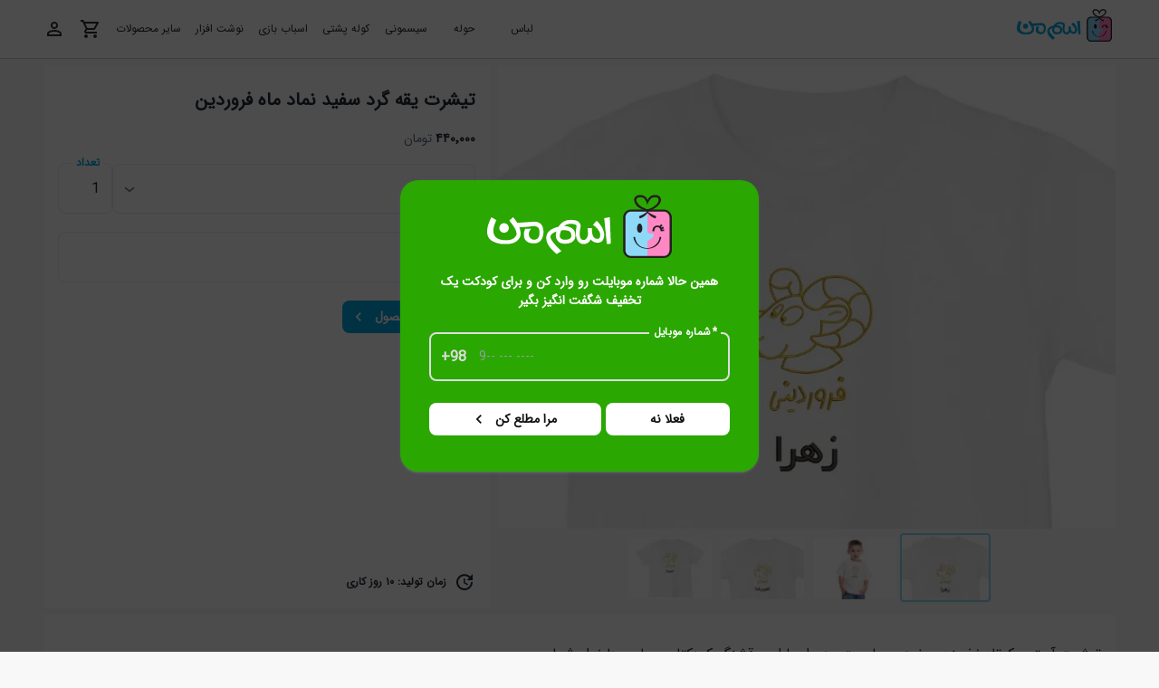

--- FILE ---
content_type: text/html; charset=utf-8
request_url: https://esmeman.com/products/%D8%AA%DB%8C%D8%B4%D8%B1%D8%AA-%DB%8C%D9%82%D9%87-%DA%AF%D8%B1%D8%AF-%D8%B3%D9%81%DB%8C%D8%AF-%D9%86%D9%85%D8%A7%D8%AF-%D9%85%D8%A7%D9%87-%D9%81%D8%B1%D9%88%D8%B1%D8%AF%DB%8C%D9%86
body_size: 17990
content:
<!DOCTYPE html><html lang="en"><head><meta name="theme-color" content="#00a9e0"/><link rel="shortcut icon" href="/favicon.ico"/><meta charSet="utf-8"/><link rel="apple-touch-icon" sizes="180x180" href="/apple-touch-icon.png"/><link rel="mask-icon" href="/safari-pinned-tab.svg" color="#5bbad5"/><meta name="apple-mobile-web-app-title" content="اسم من"/><meta name="application-name" content="اسم من"/><meta name="msapplication-TileColor" content="#da532c"/><meta name="theme-color" content="#ffffff"/><link rel="icon" type="image/png" sizes="32x32" href="/favicon-32x32.png"/><link rel="icon" type="image/png" sizes="16x16" href="/favicon-16x16.png"/><link rel="icon" href="/favicon.ico"/><meta name="description" content="اسم من - پوشاک اختصاصی کودک شما"/><style data-emotion="em "></style><meta charSet="utf-8"/><meta name="viewport" content="initial-scale=1, width=device-width"/><title>تیشرت یقه گرد سفید نماد ماه فروردین | اسم من</title><meta property="og:title" content="تیشرت یقه گرد سفید نماد ماه فروردین | اسم من"/><meta property="og:image" content="https://esmeman.com//images/thumbs/0007076_-_750.jpeg"/><meta property="og:image:secure_url" content="https://esmeman.com//images/thumbs/0007076_-_750.jpeg"/><meta property="og:image:type" content="image/jpg"/><meta property="og:image:width" content="400"/><meta property="og:image:height" content="300"/><meta name="next-head-count" content="9"/><link rel="preload" href="/_next/static/css/15594cf250320f4f.css" as="style"/><link rel="stylesheet" href="/_next/static/css/15594cf250320f4f.css" data-n-g=""/><link rel="preload" href="/_next/static/css/c153e41fe845b8e8.css" as="style"/><link rel="stylesheet" href="/_next/static/css/c153e41fe845b8e8.css" data-n-p=""/><noscript data-n-css=""></noscript><script defer="" nomodule="" src="/_next/static/chunks/polyfills-5cd94c89d3acac5f.js"></script><script src="/_next/static/chunks/webpack-766d84b205c83b06.js" defer=""></script><script src="/_next/static/chunks/framework-4975f770e34de116.js" defer=""></script><script src="/_next/static/chunks/main-c8c014283cf7f64d.js" defer=""></script><script src="/_next/static/chunks/pages/_app-462fb8ce4f726459.js" defer=""></script><script src="/_next/static/chunks/779-23a2cc4ced08ef75.js" defer=""></script><script src="/_next/static/chunks/234-4566c4c4de2f001a.js" defer=""></script><script src="/_next/static/chunks/860-f61e020cba1d9f75.js" defer=""></script><script src="/_next/static/chunks/224-2c5a553df737147a.js" defer=""></script><script src="/_next/static/chunks/732-7d2b8aa2a5012c9a.js" defer=""></script><script src="/_next/static/chunks/75-16c9bb48eb1f36f3.js" defer=""></script><script src="/_next/static/chunks/pages/products/%5Bslug%5D-29b139def9ea8a99.js" defer=""></script><script src="/_next/static/xV-6AfJon8sbeoUyvuNTo/_buildManifest.js" defer=""></script><script src="/_next/static/xV-6AfJon8sbeoUyvuNTo/_ssgManifest.js" defer=""></script><script src="/_next/static/xV-6AfJon8sbeoUyvuNTo/_middlewareManifest.js" defer=""></script></head><body dir="rtl"><div id="__next" data-reactroot=""><style data-emotion="rtl-global 17hvkfi">html{-webkit-font-smoothing:antialiased;-moz-osx-font-smoothing:grayscale;box-sizing:border-box;-webkit-text-size-adjust:100%;}*,*::before,*::after{box-sizing:inherit;}strong,b{font-weight:700;}body{margin:0;color:#212B36;line-height:1.5;font-size:1rem;font-family:iransans;font-weight:400;background-color:#FFFFFF;}@media print{body{background-color:#FFFFFF;}}body::backdrop{background-color:#FFFFFF;}*{box-sizing:border-box;}html{margin:0;padding:0;width:100%;height:100%;-webkit-overflow-scrolling:touch;}body{margin:0;padding:0;width:100%;height:100%;}#root,#__next{width:100%;height:100%;}input[type=number]{-moz-appearance:textfield;}input[type=number]::-webkit-outer-spin-button{margin:0;-webkit-appearance:none;}input[type=number]::-webkit-inner-spin-button{margin:0;-webkit-appearance:none;}img{max-width:100%;display:inline-block;vertical-align:bottom;}</style><style data-emotion="rtl 1asretv 1xwm8yc y8aj3r 1x67lrt">.rtl-1asretv{position:fixed;right:0;width:100%;background-color:#FFFFFF;border-bottom:1px solid #ccc;color:#212B36;display:flex;flex-direction:column;box-shadow:none;transition:top .1s,box-shadow .1s ease-out;top:0;}@media (max-width:1535.95px){.rtl-1xwm8yc{padding:0;}}.rtl-y8aj3r{padding:0;}.rtl-1x67lrt{display:flex;align-items:center;}@media (max-width:1535.95px){.rtl-1x67lrt{padding:0;}}</style><style data-emotion="rtl 1q8y4n9">.rtl-1q8y4n9{display:flex;flex-direction:column;width:100%;box-sizing:border-box;flex-shrink:0;position:fixed;z-index:1100;top:0;right:auto;left:0;background-color:transparent;color:inherit;box-shadow:none;position:fixed;right:0;width:100%;background-color:#FFFFFF;border-bottom:1px solid #ccc;color:#212B36;display:flex;flex-direction:column;box-shadow:none;transition:top .1s,box-shadow .1s ease-out;top:0;}@media print{.rtl-1q8y4n9{position:absolute;}}</style><style data-emotion="rtl 1090td2">.rtl-1090td2{background-color:#FFFFFF;color:#212B36;transition:box-shadow 300ms cubic-bezier(0.4, 0, 0.2, 1) 0ms;box-shadow:0px 2px 4px -1px rgba(145, 158, 171, 0.2),0px 4px 5px 0px rgba(145, 158, 171, 0.14),0px 1px 10px 0px rgba(145, 158, 171, 0.12);background-image:none;display:flex;flex-direction:column;width:100%;box-sizing:border-box;flex-shrink:0;position:fixed;z-index:1100;top:0;right:auto;left:0;background-color:transparent;color:inherit;box-shadow:none;position:fixed;right:0;width:100%;background-color:#FFFFFF;border-bottom:1px solid #ccc;color:#212B36;display:flex;flex-direction:column;box-shadow:none;transition:top .1s,box-shadow .1s ease-out;top:0;}@media print{.rtl-1090td2{position:absolute;}}</style><header class="MuiPaper-root MuiPaper-elevation MuiPaper-elevation4 MuiAppBar-root MuiAppBar-colorTransparent MuiAppBar-positionFixed mui-fixed rtl-1090td2"><style data-emotion="rtl 1m3yr6g">.rtl-1m3yr6g{position:relative;display:flex;align-items:center;padding-right:16px;padding-left:16px;min-height:56px;padding:0;}@media (min-width:600px){.rtl-1m3yr6g{padding-right:24px;padding-left:24px;}}@media (min-width:0px){@media (orientation: landscape){.rtl-1m3yr6g{min-height:48px;}}}@media (min-width:600px){.rtl-1m3yr6g{min-height:64px;}}@media (max-width:1535.95px){.rtl-1m3yr6g{padding:0;}}</style><div class="MuiToolbar-root MuiToolbar-gutters MuiToolbar-regular rtl-1m3yr6g"><style data-emotion="rtl ny5464">.rtl-ny5464{width:100%;margin-right:auto;box-sizing:border-box;margin-left:auto;display:block;padding-right:16px;padding-left:16px;padding:0px;display:flex;align-items:center;}@media (min-width:600px){.rtl-ny5464{padding-right:24px;padding-left:24px;}}@media (min-width:1200px){.rtl-ny5464{max-width:1200px;}}@media (max-width:1535.95px){.rtl-ny5464{padding:0;}}</style><div class="MuiContainer-root MuiContainer-maxWidthLg rtl-ny5464"><style data-emotion="rtl hbsnkx">@media (min-width:600px){.rtl-hbsnkx{display:none;}}</style><style data-emotion="rtl 10mnnnd">.rtl-10mnnnd{text-align:center;flex:0 0 auto;font-size:1.5rem;padding:8px;border-radius:50%;overflow:visible;color:#637381;transition:background-color 150ms cubic-bezier(0.4, 0, 0.2, 1) 0ms;color:inherit;}.rtl-10mnnnd:hover{background-color:rgba(99, 115, 129, 0.08);}@media (hover: none){.rtl-10mnnnd:hover{background-color:transparent;}}.rtl-10mnnnd.Mui-disabled{background-color:transparent;color:rgba(145, 158, 171, 0.8);}@media (min-width:600px){.rtl-10mnnnd{display:none;}}</style><style data-emotion="rtl w4g3o4">.rtl-w4g3o4{display:inline-flex;align-items:center;justify-content:center;position:relative;box-sizing:border-box;-webkit-tap-highlight-color:transparent;background-color:transparent;outline:0;border:0;margin:0;border-radius:0;padding:0;cursor:pointer;user-select:none;vertical-align:middle;-moz-appearance:none;-webkit-appearance:none;text-decoration:none;color:inherit;text-align:center;flex:0 0 auto;font-size:1.5rem;padding:8px;border-radius:50%;overflow:visible;color:#637381;transition:background-color 150ms cubic-bezier(0.4, 0, 0.2, 1) 0ms;color:inherit;}.rtl-w4g3o4::-moz-focus-inner{border-style:none;}.rtl-w4g3o4.Mui-disabled{pointer-events:none;cursor:default;}@media print{.rtl-w4g3o4{color-adjust:exact;}}.rtl-w4g3o4:hover{background-color:rgba(99, 115, 129, 0.08);}@media (hover: none){.rtl-w4g3o4:hover{background-color:transparent;}}.rtl-w4g3o4.Mui-disabled{background-color:transparent;color:rgba(145, 158, 171, 0.8);}@media (min-width:600px){.rtl-w4g3o4{display:none;}}</style><button class="MuiButtonBase-root MuiIconButton-root MuiIconButton-colorInherit MuiIconButton-sizeMedium rtl-w4g3o4" tabindex="0" type="button" aria-label="menu"><style data-emotion="rtl 10dohqv">.rtl-10dohqv{user-select:none;width:1em;height:1em;display:inline-block;fill:currentColor;flex-shrink:0;transition:fill 200ms cubic-bezier(0.4, 0, 0.2, 1) 0ms;font-size:1.5rem;}</style><svg class="MuiSvgIcon-root MuiSvgIcon-fontSizeMedium rtl-10dohqv" focusable="false" aria-hidden="true" viewBox="0 0 24 24" data-testid="MenuIcon"><path d="M3 18h18v-2H3zm0-5h18v-2H3zm0-7v2h18V6z"></path></svg></button><style data-emotion="rtl 1iwutor">.rtl-1iwutor{flex-grow:1;text-align:center;color:#00A9E0;}@media (min-width:600px){.rtl-1iwutor{padding:0 12px;text-align:right;}}</style><style data-emotion="rtl 19nx5wz">.rtl-19nx5wz{flex-grow:1;text-align:center;color:#00A9E0;}@media (min-width:600px){.rtl-19nx5wz{padding:0 12px;text-align:right;}}</style><div class="MuiBox-root rtl-19nx5wz"><style data-emotion="rtl dud6q4">.rtl-dud6q4{text-decoration:none;}.rtl-dud6q4:hover{text-decoration:underline;}</style><style data-emotion="rtl 1jjg6wk">.rtl-1jjg6wk{margin:0;font:inherit;color:#00A9E0;text-decoration:none;}.rtl-1jjg6wk:hover{text-decoration:underline;}</style><style data-emotion="rtl 1lwlxmz">.rtl-1lwlxmz{margin:0;font:inherit;color:#00A9E0;text-decoration:none;}.rtl-1lwlxmz:hover{text-decoration:underline;}</style><a class="MuiTypography-root MuiTypography-inherit MuiLink-root MuiLink-underlineHover rtl-1lwlxmz" href="/"><svg class="MuiSvgIcon-root MuiSvgIcon-fontSizeMedium rtl-10dohqv" focusable="false" aria-hidden="true" viewBox="0 10 375 191" style="width:auto;height:36px"><g fill="currentcolor"><path d="M370 68l-17 3 8 78 12-1zM330 79l-11 12c5 3 21 16 22 29 0 3 0 13-7 13h-1s-5 1-10-3c-5-5-7-13-7-25v-4h-13l1 11v1c1 10-2 18-7 22-4 2-8 2-10 1 0 0-7-1-8-15 0-6 1-17 3-25v-1c0-1 0-6-4-11-5-6-14-8-26-8-19 0-30 10-37 21l-8 2c-15 5-24 12-27 22-4 10-2 24 11 40 9 10 18 18 19 18l14-9c-14-13-36-35-33-45 2-7 10-11 18-14-2 6-4 18 3 27 4 7 12 10 23 10 24 0 31-14 31-22 1-11-3-18-7-22s-11-7-20-9h-7c5-5 12-7 20-7 13 0 18 4 18 6-1 5-4 22-2 30 0 0 2 18 14 23 6 3 14 3 22-2 3-2 6-5 8-10l4 4a26 26 0 0019 6c1 0 7-1 12-5 4-5 6-12 6-20-1-22-22-41-23-41m-79 34c2 3 3 7 3 12 0 2-2 11-19 11-7 0-11-2-14-5-3-4-2-11 0-17l2-6 6-1c4 0 16 0 22 6M51 115a14 14 0 100-29 14 14 0 000 29"></path><path d="M135 82l-44 3c-7-11-12-16-13-17L67 78l14 19c7 12 10 22 6 27-9 15-28 14-40 13-8-1-20-5-25-14-6-11-4-27 6-46l-15-9C0 92-4 115 4 129s31 19 42 20h11c13 0 31-2 41-19 4-7 4-19-1-32 13 1 40-3 40-3 22-2 21 14 21 23-1 10-6 18-17 18-10-1-15-9-15-15-2-10 7-18 7-18h-18c-5 10-4 15-4 20 0 7 3 24 30 24 25 1 28-26 28-26s9-45-34-39"></path></g><path fill="#FF88C4" d="M533 188h-99c-11 0-21-9-21-21V69c0-12 10-21 21-21h99c11 0 20 9 20 21v98c0 12-9 21-20 21"></path><path fill="#231F20" d="M533 188h-99c-11 0-21-9-21-21V69c0-12 10-21 21-21h99c11 0 21 9 21 21v98c0 12-10 21-21 21zM434 48c-11 0-20 10-20 21v98c0 11 9 21 20 21h99c11 0 20-10 20-21V69c0-11-9-21-20-21h-99z"></path><path fill="#8ED8F8" d="M483 144c0-3 2-6 5-7l8-5c18-16-6-15-6-15-4 0-7-3-7-7V48h-49c-11 0-21 9-21 21v98c0 12 10 21 21 21h49v-44z"></path><path fill="#231F20" d="M468 101c0 8-3 14-8 14s-8-6-8-14 4-14 8-14 8 6 8 14M446 127l-5 1s4 35 42 35v-2c-34 0-37-32-37-34M520 127s0 8-5 16c-7 10-18 18-32 18v2c38 0 42-35 42-35l-5-1zM504 111l-6-1c0-6 4-17 15-17 12 0 15 11 15 17h-5s0-12-10-12c-9 0-9 12-9 13z"></path><path fill="#231F20" d="M525 89l4 4-7 7-4-3zM532 97l1 5-9 3-2-5zM524 105h10v5h-10z"></path><path fill="#231F20" d="M533 191h-99c-13 0-24-11-24-24V69c0-13 11-24 24-24h99c13 0 24 11 24 24v98c0 13-11 24-24 24zM434 51c-10 0-17 8-17 18v98c0 10 7 18 17 18h99c9 0 17-8 17-18V69c0-10-8-18-17-18h-99z"></path><path fill="#231F20" d="M460 72l-2-7c11-4 22-10 25-15-11-3-24-9-31-15-6-7-9-15-9-21 2-8 8-13 18-13 7 0 13 2 18 7 8 8 4 21 4 22 0 0-3-11-9-18-3-3-8-4-13-4-6 0-10 2-11 7-1 7 8 22 35 30l4 1-2 3c0 1-7 17-27 23"></path><path fill="#231F20" d="M508 72c-20-6-27-22-28-23l-1-3 3-1c28-8 36-23 35-30 0-5-4-7-10-7s-10 1-13 4c-7 7-11 18-11 18 0-1-3-14 6-22 4-5 10-7 18-7 9 0 16 5 17 13 2 12-13 28-39 37 3 4 13 10 25 14l-2 7z"></path></svg></a></div><style data-emotion="rtl 14x5k5f">.rtl-14x5k5f{text-align:center;flex:0 0 auto;font-size:1.5rem;padding:8px;border-radius:50%;overflow:visible;color:#637381;transition:background-color 150ms cubic-bezier(0.4, 0, 0.2, 1) 0ms;}.rtl-14x5k5f:hover{background-color:rgba(99, 115, 129, 0.08);}@media (hover: none){.rtl-14x5k5f:hover{background-color:transparent;}}.rtl-14x5k5f.Mui-disabled{background-color:transparent;color:rgba(145, 158, 171, 0.8);}</style><style data-emotion="rtl 10ygcul">.rtl-10ygcul{display:inline-flex;align-items:center;justify-content:center;position:relative;box-sizing:border-box;-webkit-tap-highlight-color:transparent;background-color:transparent;outline:0;border:0;margin:0;border-radius:0;padding:0;cursor:pointer;user-select:none;vertical-align:middle;-moz-appearance:none;-webkit-appearance:none;text-decoration:none;color:inherit;text-align:center;flex:0 0 auto;font-size:1.5rem;padding:8px;border-radius:50%;overflow:visible;color:#637381;transition:background-color 150ms cubic-bezier(0.4, 0, 0.2, 1) 0ms;}.rtl-10ygcul::-moz-focus-inner{border-style:none;}.rtl-10ygcul.Mui-disabled{pointer-events:none;cursor:default;}@media print{.rtl-10ygcul{color-adjust:exact;}}.rtl-10ygcul:hover{background-color:rgba(99, 115, 129, 0.08);}@media (hover: none){.rtl-10ygcul:hover{background-color:transparent;}}.rtl-10ygcul.Mui-disabled{background-color:transparent;color:rgba(145, 158, 171, 0.8);}</style><a class="MuiButtonBase-root MuiIconButton-root MuiIconButton-sizeMedium rtl-10ygcul" tabindex="0" aria-label="سبد خرید" href="/cart"><style data-emotion="rtl 1rzb3uu">.rtl-1rzb3uu{position:relative;display:inline-flex;vertical-align:middle;flex-shrink:0;}</style><span class="MuiBadge-root rtl-1rzb3uu"><style data-emotion="rtl awhwez">.rtl-awhwez{user-select:none;width:1em;height:1em;display:inline-block;fill:currentColor;flex-shrink:0;transition:fill 200ms cubic-bezier(0.4, 0, 0.2, 1) 0ms;font-size:1.5rem;color:#2F2F2F;}</style><svg class="MuiSvgIcon-root MuiSvgIcon-fontSizeMedium rtl-awhwez" focusable="false" aria-hidden="true" viewBox="0 0 24 24" data-testid="ShoppingCartOutlinedIcon"><path d="M15.55 13c.75 0 1.41-.41 1.75-1.03l3.58-6.49c.37-.66-.11-1.48-.87-1.48H5.21l-.94-2H1v2h2l3.6 7.59-1.35 2.44C4.52 15.37 5.48 17 7 17h12v-2H7l1.1-2zM6.16 6h12.15l-2.76 5H8.53zM7 18c-1.1 0-1.99.9-1.99 2S5.9 22 7 22s2-.9 2-2-.9-2-2-2m10 0c-1.1 0-1.99.9-1.99 2s.89 2 1.99 2 2-.9 2-2-.9-2-2-2"></path></svg><style data-emotion="rtl 9bzq2h">.rtl-9bzq2h{display:flex;flex-direction:row;flex-wrap:wrap;justify-content:center;align-content:center;align-items:center;position:absolute;box-sizing:border-box;font-family:iransans;font-weight:500;font-size:0.75rem;min-width:20px;line-height:1;padding:0 6px;height:20px;border-radius:10px;z-index:1;transition:transform 225ms cubic-bezier(0.4, 0, 0.2, 1) 0ms;background-color:#FF5630;color:#FFFFFF;top:0;right:0;transform:scale(1) translate(50%, -50%);transform-origin:0% 0%;transition:transform 195ms cubic-bezier(0.4, 0, 0.2, 1) 0ms;}.rtl-9bzq2h.MuiBadge-invisible{transform:scale(0) translate(50%, -50%);}</style><span class="MuiBadge-badge MuiBadge-standard MuiBadge-invisible MuiBadge-anchorOriginTopLeft MuiBadge-anchorOriginTopLeftRectangular MuiBadge-overlapRectangular MuiBadge-colorError rtl-9bzq2h"></span></span></a></div></div><div></div></header><style data-emotion="rtl 1x551m1">.rtl-1x551m1{min-height:56px;}@media (min-width:0px){@media (orientation: landscape){.rtl-1x551m1{min-height:48px;}}}@media (min-width:600px){.rtl-1x551m1{min-height:64px;}}</style><style data-emotion="rtl 158b3ze">.rtl-158b3ze{min-height:56px;}@media (min-width:0px){@media (orientation: landscape){.rtl-158b3ze{min-height:48px;}}}@media (min-width:600px){.rtl-158b3ze{min-height:64px;}}</style><div class="MuiBox-root rtl-158b3ze"></div><style data-emotion="rtl mltz74">@media (min-width:600px){.rtl-mltz74{flex-shrink:0;}}</style><nav aria-label="mailbox folders" class="rtl-mltz74"></nav><style data-emotion="rtl 1bym7a0 1bxqge6">.rtl-1bym7a0{width:60px;,margin-right:8px;}.rtl-1bxqge6{background-color:#FFFFFF;}@media (min-width:600px){.rtl-1bxqge6{padding:8px;background-color:#FFFFFF;}}@media (min-width:600px){.rtl-1bxqge6{margin-top:8px;}}</style><style data-emotion="rtl hmdokc">.rtl-hmdokc{padding:0;margin-bottom:73px;}@media (min-width:600px){.rtl-hmdokc{padding:8px;margin-bottom:0;}}</style><style data-emotion="rtl bztrb2">.rtl-bztrb2{width:100%;margin-right:auto;box-sizing:border-box;margin-left:auto;display:block;padding-right:16px;padding-left:16px;padding:0;margin-bottom:73px;}@media (min-width:600px){.rtl-bztrb2{padding-right:24px;padding-left:24px;}}@media (min-width:1200px){.rtl-bztrb2{max-width:1200px;}}@media (min-width:600px){.rtl-bztrb2{padding:8px;margin-bottom:0;}}</style><div class="MuiContainer-root MuiContainer-maxWidthLg rtl-bztrb2"><style data-emotion="rtl old1by">.rtl-old1by{padding:0px;}</style><style data-emotion="rtl svnxud">.rtl-svnxud{box-sizing:border-box;display:flex;flex-wrap:wrap;width:100%;flex-direction:row;padding:0px;}</style><div class="MuiGrid-root MuiGrid-container rtl-svnxud"><style data-emotion="rtl 1rsychx">@media (min-width:600px){.rtl-1rsychx{padding:0px 0px 0px 8px;}}</style><style data-emotion="rtl 1ikad1l">.rtl-1ikad1l{box-sizing:border-box;margin:0;flex-direction:row;flex-basis:100%;flex-grow:0;max-width:100%;}@media (min-width:600px){.rtl-1ikad1l{flex-basis:58.333333%;flex-grow:0;max-width:58.333333%;}}@media (min-width:900px){.rtl-1ikad1l{flex-basis:58.333333%;flex-grow:0;max-width:58.333333%;}}@media (min-width:1200px){.rtl-1ikad1l{flex-basis:58.333333%;flex-grow:0;max-width:58.333333%;}}@media (min-width:1536px){.rtl-1ikad1l{flex-basis:58.333333%;flex-grow:0;max-width:58.333333%;}}@media (min-width:600px){.rtl-1ikad1l{padding:0px 0px 0px 8px;}}</style><div class="MuiGrid-root MuiGrid-item MuiGrid-grid-xs-12 MuiGrid-grid-sm-7 rtl-1ikad1l"><style data-emotion="rtl hvc6jl">.rtl-hvc6jl .image-gallery-slides{height:0;padding-top:75%;position:relative;}.rtl-hvc6jl .image-gallery-slides .image-gallery-slide{position:absolute;height:100%;}.rtl-hvc6jl .image-gallery-slides .image-gallery-slide>a{width:100%;height:100%;display:block;}@media (max-width:899.95px){.rtl-hvc6jl .image-gallery-slide-wrapper .image-gallery-icon:hover{color:#fff;}.rtl-hvc6jl button .image-gallery-svg{width:30px;height:70px;}.rtl-hvc6jl button .image-gallery-bullet{width:10px;}.rtl-hvc6jl .image-gallery-bullets-container .image-gallery-bullet{box-shadow:unset;background:#6BA29A;border-color:#6BA29A;padding:3px;}.rtl-hvc6jl .image-gallery-bullets-container .image-gallery-bullet:hover{background:#fff;border:1px solid #fff;}.rtl-hvc6jl .image-gallery-bullets-container .image-gallery-bullet:focus{background:#fff;border:1px solid #fff;}.rtl-hvc6jl .image-gallery-bullets-container .image-gallery-bullet.active{border-radius:25px;width:20px;transition:width 600ms ease-out;}.rtl-hvc6jl .image-gallery-bullets-container .image-gallery-bullet.active:hover{background:#fff;}}@media (min-width:600px){.rtl-hvc6jl{flex-grow:1;}.rtl-hvc6jl .image-gallery-thumbnail{border-radius:4px;}.rtl-hvc6jl .image-gallery-thumbnail:hover{border:3px solid #8ED8F8;border-radius:4px;}.rtl-hvc6jl .image-gallery-thumbnail.active{border:2px solid #8ED8F8;border-radius:4px;}.rtl-hvc6jl img.image-gallery-thumbnail-image{border-radius:4px;}}</style><style data-emotion="rtl 1lj46qe">.rtl-1lj46qe .image-gallery-slides{height:0;padding-top:75%;position:relative;}.rtl-1lj46qe .image-gallery-slides .image-gallery-slide{position:absolute;height:100%;}.rtl-1lj46qe .image-gallery-slides .image-gallery-slide>a{width:100%;height:100%;display:block;}@media (max-width:899.95px){.rtl-1lj46qe .image-gallery-slide-wrapper .image-gallery-icon:hover{color:#fff;}.rtl-1lj46qe button .image-gallery-svg{width:30px;height:70px;}.rtl-1lj46qe button .image-gallery-bullet{width:10px;}.rtl-1lj46qe .image-gallery-bullets-container .image-gallery-bullet{box-shadow:unset;background:#6BA29A;border-color:#6BA29A;padding:3px;}.rtl-1lj46qe .image-gallery-bullets-container .image-gallery-bullet:hover{background:#fff;border:1px solid #fff;}.rtl-1lj46qe .image-gallery-bullets-container .image-gallery-bullet:focus{background:#fff;border:1px solid #fff;}.rtl-1lj46qe .image-gallery-bullets-container .image-gallery-bullet.active{border-radius:25px;width:20px;transition:width 600ms ease-out;}.rtl-1lj46qe .image-gallery-bullets-container .image-gallery-bullet.active:hover{background:#fff;}}@media (min-width:600px){.rtl-1lj46qe{flex-grow:1;}.rtl-1lj46qe .image-gallery-thumbnail{border-radius:4px;}.rtl-1lj46qe .image-gallery-thumbnail:hover{border:3px solid #8ED8F8;border-radius:4px;}.rtl-1lj46qe .image-gallery-thumbnail.active{border:2px solid #8ED8F8;border-radius:4px;}.rtl-1lj46qe img.image-gallery-thumbnail-image{border-radius:4px;}}</style><div class="MuiBox-root rtl-1lj46qe"><div class="image-gallery" aria-live="polite"><div class="image-gallery-content  image-gallery-thumbnails-bottom"><div class="image-gallery-slide-wrapper  image-gallery-thumbnails-bottom image-gallery-rtl"><button type="button" class="image-gallery-icon image-gallery-left-nav" aria-label="Previous Slide"><svg class="image-gallery-svg" xmlns="http://www.w3.org/2000/svg" viewBox="6 0 12 24" fill="none" stroke="currentColor" stroke-width="1" stroke-linecap="round" stroke-linejoin="round"><polyline points="15 18 9 12 15 6"></polyline></svg></button><button type="button" class="image-gallery-icon image-gallery-right-nav" aria-label="Next Slide"><svg class="image-gallery-svg" xmlns="http://www.w3.org/2000/svg" viewBox="6 0 12 24" fill="none" stroke="currentColor" stroke-width="1" stroke-linecap="round" stroke-linejoin="round"><polyline points="9 18 15 12 9 6"></polyline></svg></button><div class="image-gallery-swipe"><div class="image-gallery-slides"><div aria-label="Go to Slide 1" tabindex="-1" class="image-gallery-slide  image-gallery-center " style="display:inherit;-webkit-transform:translate3d(0%, 0, 0);-moz-transform:translate3d(0%, 0, 0);-ms-transform:translate3d(0%, 0, 0);-o-transform:translate3d(0%, 0, 0);transform:translate3d(0%, 0, 0)" role="button"><span style="box-sizing:border-box;display:block;overflow:hidden;width:initial;height:initial;background:none;opacity:1;border:0;margin:0;padding:0;position:absolute;top:0;left:0;bottom:0;right:0"><img title="تصویر  تیشرت یقه گرد سفید نماد ماه فروردین" src="[data-uri]" decoding="async" data-nimg="fill" style="position:absolute;top:0;left:0;bottom:0;right:0;box-sizing:border-box;padding:0;border:none;margin:auto;display:block;width:0;height:0;min-width:100%;max-width:100%;min-height:100%;max-height:100%;filter:blur(20px);background-size:cover;background-image:url(&quot;[data-uri]&quot;);background-position:0% 0%"/><noscript><img title="تصویر  تیشرت یقه گرد سفید نماد ماه فروردین" sizes="100vw" srcSet="/images/thumbs/0007076_-_750.jpeg?w=640&amp;q=75 640w, /images/thumbs/0007076_-_750.jpeg?w=750&amp;q=75 750w, /images/thumbs/0007076_-_750.jpeg?w=828&amp;q=75 828w, /images/thumbs/0007076_-_750.jpeg?w=1080&amp;q=75 1080w, /images/thumbs/0007076_-_750.jpeg?w=1200&amp;q=75 1200w, /images/thumbs/0007076_-_750.jpeg?w=1920&amp;q=75 1920w, /images/thumbs/0007076_-_750.jpeg?w=2048&amp;q=75 2048w, /images/thumbs/0007076_-_750.jpeg?w=3840&amp;q=75 3840w" src="/images/thumbs/0007076_-_750.jpeg?w=3840&amp;q=75" decoding="async" data-nimg="fill" style="position:absolute;top:0;left:0;bottom:0;right:0;box-sizing:border-box;padding:0;border:none;margin:auto;display:block;width:0;height:0;min-width:100%;max-width:100%;min-height:100%;max-height:100%" loading="lazy"/></noscript></span></div><div aria-label="Go to Slide 2" tabindex="-1" class="image-gallery-slide  image-gallery-right " style="display:inherit;-webkit-transform:translate3d(-100%, 0, 0);-moz-transform:translate3d(-100%, 0, 0);-ms-transform:translate3d(-100%, 0, 0);-o-transform:translate3d(-100%, 0, 0);transform:translate3d(-100%, 0, 0)" role="button"><span style="box-sizing:border-box;display:block;overflow:hidden;width:initial;height:initial;background:none;opacity:1;border:0;margin:0;padding:0;position:absolute;top:0;left:0;bottom:0;right:0"><img title="تصویر  تیشرت یقه گرد سفید نماد ماه فروردین" src="[data-uri]" decoding="async" data-nimg="fill" style="position:absolute;top:0;left:0;bottom:0;right:0;box-sizing:border-box;padding:0;border:none;margin:auto;display:block;width:0;height:0;min-width:100%;max-width:100%;min-height:100%;max-height:100%;filter:blur(20px);background-size:cover;background-image:url(&quot;[data-uri]&quot;);background-position:0% 0%"/><noscript><img title="تصویر  تیشرت یقه گرد سفید نماد ماه فروردین" sizes="100vw" srcSet="/images/thumbs/0007077_-_750.jpeg?w=640&amp;q=75 640w, /images/thumbs/0007077_-_750.jpeg?w=750&amp;q=75 750w, /images/thumbs/0007077_-_750.jpeg?w=828&amp;q=75 828w, /images/thumbs/0007077_-_750.jpeg?w=1080&amp;q=75 1080w, /images/thumbs/0007077_-_750.jpeg?w=1200&amp;q=75 1200w, /images/thumbs/0007077_-_750.jpeg?w=1920&amp;q=75 1920w, /images/thumbs/0007077_-_750.jpeg?w=2048&amp;q=75 2048w, /images/thumbs/0007077_-_750.jpeg?w=3840&amp;q=75 3840w" src="/images/thumbs/0007077_-_750.jpeg?w=3840&amp;q=75" decoding="async" data-nimg="fill" style="position:absolute;top:0;left:0;bottom:0;right:0;box-sizing:border-box;padding:0;border:none;margin:auto;display:block;width:0;height:0;min-width:100%;max-width:100%;min-height:100%;max-height:100%" loading="lazy"/></noscript></span></div><div aria-label="Go to Slide 3" tabindex="-1" class="image-gallery-slide  " style="display:inherit;-webkit-transform:translate3d(-200%, 0, 0);-moz-transform:translate3d(-200%, 0, 0);-ms-transform:translate3d(-200%, 0, 0);-o-transform:translate3d(-200%, 0, 0);transform:translate3d(-200%, 0, 0)" role="button"><span style="box-sizing:border-box;display:block;overflow:hidden;width:initial;height:initial;background:none;opacity:1;border:0;margin:0;padding:0;position:absolute;top:0;left:0;bottom:0;right:0"><img title="تصویر  تیشرت یقه گرد سفید نماد ماه فروردین" src="[data-uri]" decoding="async" data-nimg="fill" style="position:absolute;top:0;left:0;bottom:0;right:0;box-sizing:border-box;padding:0;border:none;margin:auto;display:block;width:0;height:0;min-width:100%;max-width:100%;min-height:100%;max-height:100%;filter:blur(20px);background-size:cover;background-image:url(&quot;[data-uri]&quot;);background-position:0% 0%"/><noscript><img title="تصویر  تیشرت یقه گرد سفید نماد ماه فروردین" sizes="100vw" srcSet="/images/thumbs/0007078_-_750.jpeg?w=640&amp;q=75 640w, /images/thumbs/0007078_-_750.jpeg?w=750&amp;q=75 750w, /images/thumbs/0007078_-_750.jpeg?w=828&amp;q=75 828w, /images/thumbs/0007078_-_750.jpeg?w=1080&amp;q=75 1080w, /images/thumbs/0007078_-_750.jpeg?w=1200&amp;q=75 1200w, /images/thumbs/0007078_-_750.jpeg?w=1920&amp;q=75 1920w, /images/thumbs/0007078_-_750.jpeg?w=2048&amp;q=75 2048w, /images/thumbs/0007078_-_750.jpeg?w=3840&amp;q=75 3840w" src="/images/thumbs/0007078_-_750.jpeg?w=3840&amp;q=75" decoding="async" data-nimg="fill" style="position:absolute;top:0;left:0;bottom:0;right:0;box-sizing:border-box;padding:0;border:none;margin:auto;display:block;width:0;height:0;min-width:100%;max-width:100%;min-height:100%;max-height:100%" loading="lazy"/></noscript></span></div><div aria-label="Go to Slide 4" tabindex="-1" class="image-gallery-slide  image-gallery-left " style="display:inherit;-webkit-transform:translate3d(100%, 0, 0);-moz-transform:translate3d(100%, 0, 0);-ms-transform:translate3d(100%, 0, 0);-o-transform:translate3d(100%, 0, 0);transform:translate3d(100%, 0, 0)" role="button"><span style="box-sizing:border-box;display:block;overflow:hidden;width:initial;height:initial;background:none;opacity:1;border:0;margin:0;padding:0;position:absolute;top:0;left:0;bottom:0;right:0"><img title="تصویر  تیشرت یقه گرد سفید نماد ماه فروردین" src="[data-uri]" decoding="async" data-nimg="fill" style="position:absolute;top:0;left:0;bottom:0;right:0;box-sizing:border-box;padding:0;border:none;margin:auto;display:block;width:0;height:0;min-width:100%;max-width:100%;min-height:100%;max-height:100%;filter:blur(20px);background-size:cover;background-image:url(&quot;[data-uri]&quot;);background-position:0% 0%"/><noscript><img title="تصویر  تیشرت یقه گرد سفید نماد ماه فروردین" sizes="100vw" srcSet="/images/thumbs/0007079_-_750.jpeg?w=640&amp;q=75 640w, /images/thumbs/0007079_-_750.jpeg?w=750&amp;q=75 750w, /images/thumbs/0007079_-_750.jpeg?w=828&amp;q=75 828w, /images/thumbs/0007079_-_750.jpeg?w=1080&amp;q=75 1080w, /images/thumbs/0007079_-_750.jpeg?w=1200&amp;q=75 1200w, /images/thumbs/0007079_-_750.jpeg?w=1920&amp;q=75 1920w, /images/thumbs/0007079_-_750.jpeg?w=2048&amp;q=75 2048w, /images/thumbs/0007079_-_750.jpeg?w=3840&amp;q=75 3840w" src="/images/thumbs/0007079_-_750.jpeg?w=3840&amp;q=75" decoding="async" data-nimg="fill" style="position:absolute;top:0;left:0;bottom:0;right:0;box-sizing:border-box;padding:0;border:none;margin:auto;display:block;width:0;height:0;min-width:100%;max-width:100%;min-height:100%;max-height:100%" loading="lazy"/></noscript></span></div></div></div><div class="image-gallery-bullets"><div class="image-gallery-bullets-container" role="navigation" aria-label="Bullet Navigation"><button type="button" class="image-gallery-bullet active" aria-pressed="true" aria-label="Go to Slide 1"></button><button type="button" class="image-gallery-bullet" aria-pressed="false" aria-label="Go to Slide 2"></button><button type="button" class="image-gallery-bullet" aria-pressed="false" aria-label="Go to Slide 3"></button><button type="button" class="image-gallery-bullet" aria-pressed="false" aria-label="Go to Slide 4"></button></div></div></div></div></div></div></div><style data-emotion="rtl ysbind">.rtl-ysbind{text-align:center;padding:16px;background-color:#FFFFFF;}@media (min-width:600px){.rtl-ysbind{display:flex;flex-direction:column;text-align:unset;}}</style><style data-emotion="rtl p5m3p">.rtl-p5m3p{box-sizing:border-box;margin:0;flex-direction:row;flex-basis:100%;flex-grow:0;max-width:100%;text-align:center;padding:16px;background-color:#FFFFFF;}@media (min-width:600px){.rtl-p5m3p{flex-basis:41.666667%;flex-grow:0;max-width:41.666667%;}}@media (min-width:900px){.rtl-p5m3p{flex-basis:41.666667%;flex-grow:0;max-width:41.666667%;}}@media (min-width:1200px){.rtl-p5m3p{flex-basis:41.666667%;flex-grow:0;max-width:41.666667%;}}@media (min-width:1536px){.rtl-p5m3p{flex-basis:41.666667%;flex-grow:0;max-width:41.666667%;}}@media (min-width:600px){.rtl-p5m3p{display:flex;flex-direction:column;text-align:unset;}}</style><div class="MuiGrid-root MuiGrid-item MuiGrid-grid-xs-12 MuiGrid-grid-sm-5 rtl-p5m3p"><style data-emotion="rtl c2lq1">.rtl-c2lq1{width:100%;font-weight:bold;padding:8px 0px;position:relative;}</style><style data-emotion="rtl hs2jvd">.rtl-hs2jvd{margin:0;font-weight:700;line-height:1.5;font-size:1.125rem;font-family:iransans;width:100%;font-weight:bold;padding:8px 0px;position:relative;}@media (min-width:600px){.rtl-hs2jvd{font-size:1.1875rem;}}@media (min-width:900px){.rtl-hs2jvd{font-size:1.25rem;}}@media (min-width:1200px){.rtl-hs2jvd{font-size:1.25rem;}}</style><h5 class="MuiTypography-root MuiTypography-h5 rtl-hs2jvd"><style data-emotion="rtl 1kza0zo">.rtl-1kza0zo{position:absolute;top:-56px;}@media (min-width:600px){.rtl-1kza0zo{top:-100px;}}</style><div class="rtl-1kza0zo"></div>تیشرت یقه گرد سفید نماد ماه فروردین</h5><style data-emotion="rtl 5w08em">.rtl-5w08em{display:flex;justify-content:center;align-items:center;}@media (min-width:600px){.rtl-5w08em{justify-content:flex-start;padding:8px 0px;}}</style><style data-emotion="rtl px7dd1">.rtl-px7dd1{display:flex;justify-content:center;align-items:center;}@media (min-width:600px){.rtl-px7dd1{justify-content:flex-start;padding:8px 0px;}}</style><div class="MuiBox-root rtl-px7dd1"><style data-emotion="rtl 9zu9s0">.rtl-9zu9s0{margin:0;font-weight:700;line-height:1.5555555555555556;font-size:0.875rem;font-family:iransans;color:#212B36;}@media (min-width:600px){.rtl-9zu9s0{font-size:0.875rem;}}@media (min-width:900px){.rtl-9zu9s0{font-size:0.875rem;}}@media (min-width:1200px){.rtl-9zu9s0{font-size:0.875rem;}}</style><h6 class="MuiTypography-root MuiTypography-h6 rtl-9zu9s0"><b>۴۴۰٬۰۰۰</b><style data-emotion="rtl pfmo7l">.rtl-pfmo7l{margin:0;line-height:1.5714285714285714;font-size:0.875rem;font-family:iransans;font-weight:400;color:#637381;}</style><span class="MuiTypography-root MuiTypography-body2 rtl-pfmo7l"> <!-- -->تومان<!-- --> </span></h6></div><style data-emotion="rtl epq5nc">.rtl-epq5nc{flex-flow:row;display:flex;align-items:baseline;justify-content:center;gap:10px;}@media (min-width:600px){.rtl-epq5nc{justify-content:flex-start;}}</style><style data-emotion="rtl 12okex0">.rtl-12okex0{flex-flow:row;display:flex;align-items:baseline;justify-content:center;gap:10px;}@media (min-width:600px){.rtl-12okex0{justify-content:flex-start;}}</style><div class="MuiBox-root rtl-12okex0"><style data-emotion="rtl 1w65cfj">.rtl-1w65cfj{flex-grow:1;min-width:120px;}</style><style data-emotion="rtl e661ns">.rtl-e661ns{display:inline-flex;flex-direction:column;position:relative;min-width:0;padding:0;margin:0;border:0;vertical-align:top;margin-top:8px;margin-bottom:4px;flex-grow:1;min-width:120px;}</style><div class="MuiFormControl-root MuiFormControl-marginDense rtl-e661ns"><style data-emotion="rtl nd1nwr">.rtl-nd1nwr{display:block;transform-origin:top right;white-space:nowrap;overflow:hidden;text-overflow:ellipsis;max-width:calc(100% - 24px);position:absolute;right:0;top:0;transform:translate(-14px, 16px) scale(1);transition:color 200ms cubic-bezier(0.0, 0, 0.2, 1) 0ms,transform 200ms cubic-bezier(0.0, 0, 0.2, 1) 0ms,max-width 200ms cubic-bezier(0.0, 0, 0.2, 1) 0ms;z-index:1;pointer-events:none;}</style><style data-emotion="rtl 1qeu520">.rtl-1qeu520{color:#637381;line-height:1.4375em;font-size:1rem;font-family:iransans;font-weight:400;padding:0;position:relative;line-height:1.5714285714285714;font-size:0.875rem;font-family:iransans;font-weight:400;color:#919EAB;display:block;transform-origin:top right;white-space:nowrap;overflow:hidden;text-overflow:ellipsis;max-width:calc(100% - 24px);position:absolute;right:0;top:0;transform:translate(-14px, 16px) scale(1);transition:color 200ms cubic-bezier(0.0, 0, 0.2, 1) 0ms,transform 200ms cubic-bezier(0.0, 0, 0.2, 1) 0ms,max-width 200ms cubic-bezier(0.0, 0, 0.2, 1) 0ms;z-index:1;pointer-events:none;}.rtl-1qeu520.Mui-focused{color:#00A9E0;}.rtl-1qeu520.Mui-disabled{color:#919EAB;}.rtl-1qeu520.Mui-error{color:#FF5630;}.rtl-1qeu520.MuiInputLabel-shrink{line-height:1.5;font-size:1rem;font-family:iransans;font-weight:600;color:#00A9E0;}.rtl-1qeu520.MuiInputLabel-shrink.Mui-focused{color:#00A9E0;}.rtl-1qeu520.MuiInputLabel-shrink.Mui-error{color:#FF5630;}.rtl-1qeu520.MuiInputLabel-shrink.Mui-disabled{color:#919EAB;}.rtl-1qeu520.MuiInputLabel-shrink.MuiInputLabel-filled{transform:translate(-12px, 6px) scale(0.75);}</style><label class="MuiFormLabel-root MuiInputLabel-root MuiInputLabel-formControl MuiInputLabel-animated MuiInputLabel-sizeMedium MuiInputLabel-outlined MuiFormLabel-colorPrimary MuiInputLabel-root MuiInputLabel-formControl MuiInputLabel-animated MuiInputLabel-sizeMedium MuiInputLabel-outlined rtl-1qeu520" data-shrink="false" for="size" style="font-size:16px">سایز</label><style data-emotion="rtl-global 1prfaxn">@keyframes mui-auto-fill{from{display:block;}}@keyframes mui-auto-fill-cancel{from{display:block;}}</style><style data-emotion="rtl u0sn82">.rtl-u0sn82{line-height:1.4375em;font-size:1rem;font-family:iransans;font-weight:400;color:#212B36;box-sizing:border-box;position:relative;cursor:text;display:inline-flex;align-items:center;position:relative;border-radius:8px;}.rtl-u0sn82.Mui-disabled{color:#919EAB;cursor:default;}.rtl-u0sn82.Mui-disabled svg{color:#919EAB;}.rtl-u0sn82:hover .MuiOutlinedInput-notchedOutline{border-color:#212B36;}@media (hover: none){.rtl-u0sn82:hover .MuiOutlinedInput-notchedOutline{border-color:rgba(0, 0, 0, 0.23);}}.rtl-u0sn82.Mui-focused .MuiOutlinedInput-notchedOutline{border-color:#00A9E0;border-width:2px;}.rtl-u0sn82.Mui-error .MuiOutlinedInput-notchedOutline{border-color:#FF5630;}.rtl-u0sn82.Mui-disabled .MuiOutlinedInput-notchedOutline{border-color:rgba(145, 158, 171, 0.8);}.rtl-u0sn82.Mui-focused .MuiOutlinedInput-notchedOutline{border-color:#00A9E0;}.rtl-u0sn82.Mui-error .MuiOutlinedInput-notchedOutline{border-color:#FF5630;}.rtl-u0sn82.Mui-disabled .MuiOutlinedInput-notchedOutline{border-color:rgba(145, 158, 171, 0.24);}.rtl-u0sn82:hover .MuiOutlinedInput-notchedOutline{border-color:#85D4EA;}</style><div labelwidth="0" class="MuiInputBase-root MuiOutlinedInput-root MuiInputBase-colorPrimary MuiInputBase-formControl  rtl-u0sn82"><style data-emotion="rtl l4f3os">.rtl-l4f3os{font:inherit;letter-spacing:inherit;color:currentColor;padding:4px 0 5px;border:0;box-sizing:content-box;background:none;height:1.4375em;margin:0;-webkit-tap-highlight-color:transparent;display:block;min-width:0;width:100%;animation-name:mui-auto-fill-cancel;animation-duration:10ms;line-height:1.5714285714285714;font-size:0.875rem;font-family:iransans;font-weight:400;padding:16.5px 14px;}.rtl-l4f3os::-webkit-input-placeholder{color:currentColor;opacity:0.42;transition:opacity 200ms cubic-bezier(0.4, 0, 0.2, 1) 0ms;}.rtl-l4f3os::-moz-placeholder{color:currentColor;opacity:0.42;transition:opacity 200ms cubic-bezier(0.4, 0, 0.2, 1) 0ms;}.rtl-l4f3os:-ms-input-placeholder{color:currentColor;opacity:0.42;transition:opacity 200ms cubic-bezier(0.4, 0, 0.2, 1) 0ms;}.rtl-l4f3os::-ms-input-placeholder{color:currentColor;opacity:0.42;transition:opacity 200ms cubic-bezier(0.4, 0, 0.2, 1) 0ms;}.rtl-l4f3os:focus{outline:0;}.rtl-l4f3os:invalid{box-shadow:none;}.rtl-l4f3os::-webkit-search-decoration{-webkit-appearance:none;}label[data-shrink=false]+.MuiInputBase-formControl .rtl-l4f3os::-webkit-input-placeholder{opacity:0!important;}label[data-shrink=false]+.MuiInputBase-formControl .rtl-l4f3os::-moz-placeholder{opacity:0!important;}label[data-shrink=false]+.MuiInputBase-formControl .rtl-l4f3os:-ms-input-placeholder{opacity:0!important;}label[data-shrink=false]+.MuiInputBase-formControl .rtl-l4f3os::-ms-input-placeholder{opacity:0!important;}label[data-shrink=false]+.MuiInputBase-formControl .rtl-l4f3os:focus::-webkit-input-placeholder{opacity:0.42;}label[data-shrink=false]+.MuiInputBase-formControl .rtl-l4f3os:focus::-moz-placeholder{opacity:0.42;}label[data-shrink=false]+.MuiInputBase-formControl .rtl-l4f3os:focus:-ms-input-placeholder{opacity:0.42;}label[data-shrink=false]+.MuiInputBase-formControl .rtl-l4f3os:focus::-ms-input-placeholder{opacity:0.42;}.rtl-l4f3os.Mui-disabled{opacity:1;-webkit-text-fill-color:#919EAB;}.rtl-l4f3os:-webkit-autofill{animation-duration:5000s;animation-name:mui-auto-fill;}.rtl-l4f3os::placeholder{opacity:1;color:#919EAB;}.rtl-l4f3os:-webkit-autofill{border-radius:inherit;}</style><style data-emotion="rtl 1m5oczt">.rtl-1m5oczt{-moz-appearance:none;-webkit-appearance:none;user-select:none;border-radius:8px;cursor:pointer;font:inherit;letter-spacing:inherit;color:currentColor;padding:4px 0 5px;border:0;box-sizing:content-box;background:none;height:1.4375em;margin:0;-webkit-tap-highlight-color:transparent;display:block;min-width:0;width:100%;animation-name:mui-auto-fill-cancel;animation-duration:10ms;line-height:1.5714285714285714;font-size:0.875rem;font-family:iransans;font-weight:400;padding:16.5px 14px;}.rtl-1m5oczt:focus{border-radius:8px;}.rtl-1m5oczt::-ms-expand{display:none;}.rtl-1m5oczt.Mui-disabled{cursor:default;}.rtl-1m5oczt[multiple]{height:auto;}.rtl-1m5oczt:not([multiple]) option,.rtl-1m5oczt:not([multiple]) optgroup{background-color:#FFFFFF;}.rtl-1m5oczt.rtl-1m5oczt.rtl-1m5oczt{padding-left:32px;}.rtl-1m5oczt.MuiSelect-select{height:auto;min-height:1.4375em;text-overflow:ellipsis;white-space:nowrap;overflow:hidden;}.rtl-1m5oczt::-webkit-input-placeholder{color:currentColor;opacity:0.42;transition:opacity 200ms cubic-bezier(0.4, 0, 0.2, 1) 0ms;}.rtl-1m5oczt::-moz-placeholder{color:currentColor;opacity:0.42;transition:opacity 200ms cubic-bezier(0.4, 0, 0.2, 1) 0ms;}.rtl-1m5oczt:-ms-input-placeholder{color:currentColor;opacity:0.42;transition:opacity 200ms cubic-bezier(0.4, 0, 0.2, 1) 0ms;}.rtl-1m5oczt::-ms-input-placeholder{color:currentColor;opacity:0.42;transition:opacity 200ms cubic-bezier(0.4, 0, 0.2, 1) 0ms;}.rtl-1m5oczt:focus{outline:0;}.rtl-1m5oczt:invalid{box-shadow:none;}.rtl-1m5oczt::-webkit-search-decoration{-webkit-appearance:none;}label[data-shrink=false]+.MuiInputBase-formControl .rtl-1m5oczt::-webkit-input-placeholder{opacity:0!important;}label[data-shrink=false]+.MuiInputBase-formControl .rtl-1m5oczt::-moz-placeholder{opacity:0!important;}label[data-shrink=false]+.MuiInputBase-formControl .rtl-1m5oczt:-ms-input-placeholder{opacity:0!important;}label[data-shrink=false]+.MuiInputBase-formControl .rtl-1m5oczt::-ms-input-placeholder{opacity:0!important;}label[data-shrink=false]+.MuiInputBase-formControl .rtl-1m5oczt:focus::-webkit-input-placeholder{opacity:0.42;}label[data-shrink=false]+.MuiInputBase-formControl .rtl-1m5oczt:focus::-moz-placeholder{opacity:0.42;}label[data-shrink=false]+.MuiInputBase-formControl .rtl-1m5oczt:focus:-ms-input-placeholder{opacity:0.42;}label[data-shrink=false]+.MuiInputBase-formControl .rtl-1m5oczt:focus::-ms-input-placeholder{opacity:0.42;}.rtl-1m5oczt.Mui-disabled{opacity:1;-webkit-text-fill-color:#919EAB;}.rtl-1m5oczt:-webkit-autofill{animation-duration:5000s;animation-name:mui-auto-fill;}.rtl-1m5oczt::placeholder{opacity:1;color:#919EAB;}.rtl-1m5oczt:-webkit-autofill{border-radius:inherit;}</style><div tabindex="0" role="combobox" aria-expanded="false" aria-haspopup="listbox" class="MuiSelect-select MuiSelect-outlined MuiInputBase-input MuiOutlinedInput-input rtl-1m5oczt"><span class="notranslate">​</span></div><style data-emotion="rtl 1k3x8v3">.rtl-1k3x8v3{bottom:0;right:0;position:absolute;opacity:0;pointer-events:none;width:100%;box-sizing:border-box;}</style><input aria-invalid="false" value="" aria-hidden="true" tabindex="-1" class="MuiSelect-nativeInput rtl-1k3x8v3"/><style data-emotion="rtl v1cjiz">.rtl-v1cjiz{position:absolute;left:7px;top:calc(50% - .5em);pointer-events:none;color:#637381;left:10px;width:18px;height:18px;top:calc(50% - 9px);}.rtl-v1cjiz.Mui-disabled{color:rgba(145, 158, 171, 0.8);}</style><style data-emotion="rtl oi4g4">.rtl-oi4g4{user-select:none;width:1em;height:1em;display:inline-block;fill:currentColor;flex-shrink:0;transition:fill 200ms cubic-bezier(0.4, 0, 0.2, 1) 0ms;font-size:1.5rem;position:absolute;left:7px;top:calc(50% - .5em);pointer-events:none;color:#637381;left:10px;width:18px;height:18px;top:calc(50% - 9px);}.rtl-oi4g4.Mui-disabled{color:rgba(145, 158, 171, 0.8);}</style><svg class="MuiSvgIcon-root MuiSvgIcon-fontSizeMedium MuiSelect-icon MuiSelect-iconOutlined rtl-oi4g4" focusable="false" aria-hidden="true" viewBox="0 0 24 24"><path d="M12,16 C11.7663478,16.0004565 11.5399121,15.9190812 11.36,15.77 L5.36,10.77 C4.93474074,10.4165378 4.87653776,9.78525926 5.23,9.36 C5.58346224,8.93474074 6.21474074,8.87653776 6.64,9.23 L12,13.71 L17.36,9.39 C17.5665934,9.2222295 17.8315409,9.14373108 18.0961825,9.17188444 C18.3608241,9.2000378 18.6033268,9.33252029 18.77,9.54 C18.9551341,9.74785947 19.0452548,10.0234772 19.0186853,10.3005589 C18.9921158,10.5776405 18.8512608,10.8311099 18.63,11 L12.63,15.83 C12.444916,15.955516 12.2231011,16.0153708 12,16 Z"></path></svg><style data-emotion="rtl 1u3oe2h">.rtl-1u3oe2h{border-color:rgba(0, 0, 0, 0.23);border-color:rgba(145, 158, 171, 0.2);transition:border-color 150ms cubic-bezier(0.4, 0, 0.2, 1) 0ms;}</style><style data-emotion="rtl v49clp">.rtl-v49clp{text-align:right;position:absolute;bottom:0;left:0;top:-5px;right:0;margin:0;padding:0 8px;pointer-events:none;border-radius:inherit;border-style:solid;border-width:1px;overflow:hidden;min-width:0%;border-color:rgba(0, 0, 0, 0.23);border-color:rgba(145, 158, 171, 0.2);transition:border-color 150ms cubic-bezier(0.4, 0, 0.2, 1) 0ms;}</style><fieldset aria-hidden="true" class="MuiOutlinedInput-notchedOutline rtl-v49clp"><style data-emotion="rtl yjsfm1">.rtl-yjsfm1{float:unset;width:auto;overflow:hidden;display:block;padding:0;height:11px;font-size:0.75em;visibility:hidden;max-width:0.01px;transition:max-width 50ms cubic-bezier(0.0, 0, 0.2, 1) 0ms;white-space:nowrap;}.rtl-yjsfm1>span{padding-right:5px;padding-left:5px;display:inline-block;opacity:0;visibility:visible;}</style><legend class="rtl-yjsfm1"><span>سایز</span></legend></fieldset></div></div><style data-emotion="rtl 127qmzo">.rtl-127qmzo{width:60px;,margin-right:8px;}</style><style data-emotion="rtl rukio4">.rtl-rukio4{display:inline-flex;flex-direction:column;position:relative;min-width:0;padding:0;margin:0;border:0;vertical-align:top;margin-top:8px;margin-bottom:4px;width:60px;,margin-right:8px;}</style><div class="MuiFormControl-root MuiFormControl-marginDense MuiTextField-root rtl-rukio4"><style data-emotion="rtl 1jeas20">.rtl-1jeas20{display:block;transform-origin:top right;white-space:nowrap;overflow:hidden;text-overflow:ellipsis;max-width:calc(133% - 32px);position:absolute;right:0;top:0;transform:translate(-14px, -9px) scale(0.75);transition:color 200ms cubic-bezier(0.0, 0, 0.2, 1) 0ms,transform 200ms cubic-bezier(0.0, 0, 0.2, 1) 0ms,max-width 200ms cubic-bezier(0.0, 0, 0.2, 1) 0ms;z-index:1;pointer-events:auto;user-select:none;}</style><style data-emotion="rtl 16jnn05">.rtl-16jnn05{color:#637381;line-height:1.4375em;font-size:1rem;font-family:iransans;font-weight:400;padding:0;position:relative;line-height:1.5714285714285714;font-size:0.875rem;font-family:iransans;font-weight:400;color:#919EAB;display:block;transform-origin:top right;white-space:nowrap;overflow:hidden;text-overflow:ellipsis;max-width:calc(133% - 32px);position:absolute;right:0;top:0;transform:translate(-14px, -9px) scale(0.75);transition:color 200ms cubic-bezier(0.0, 0, 0.2, 1) 0ms,transform 200ms cubic-bezier(0.0, 0, 0.2, 1) 0ms,max-width 200ms cubic-bezier(0.0, 0, 0.2, 1) 0ms;z-index:1;pointer-events:auto;user-select:none;}.rtl-16jnn05.Mui-focused{color:#00A9E0;}.rtl-16jnn05.Mui-disabled{color:#919EAB;}.rtl-16jnn05.Mui-error{color:#FF5630;}.rtl-16jnn05.MuiInputLabel-shrink{line-height:1.5;font-size:1rem;font-family:iransans;font-weight:600;color:#00A9E0;}.rtl-16jnn05.MuiInputLabel-shrink.Mui-focused{color:#00A9E0;}.rtl-16jnn05.MuiInputLabel-shrink.Mui-error{color:#FF5630;}.rtl-16jnn05.MuiInputLabel-shrink.Mui-disabled{color:#919EAB;}.rtl-16jnn05.MuiInputLabel-shrink.MuiInputLabel-filled{transform:translate(-12px, 6px) scale(0.75);}</style><label class="MuiFormLabel-root MuiInputLabel-root MuiInputLabel-formControl MuiInputLabel-animated MuiInputLabel-shrink MuiInputLabel-sizeMedium MuiInputLabel-outlined MuiFormLabel-colorPrimary MuiFormLabel-filled MuiInputLabel-root MuiInputLabel-formControl MuiInputLabel-animated MuiInputLabel-shrink MuiInputLabel-sizeMedium MuiInputLabel-outlined rtl-16jnn05" data-shrink="true">تعداد</label><style data-emotion="rtl-global 1prfaxn">@keyframes mui-auto-fill{from{display:block;}}@keyframes mui-auto-fill-cancel{from{display:block;}}</style><style data-emotion="rtl 18ks1od">.rtl-18ks1od{line-height:1.4375em;font-size:1rem;font-family:iransans;font-weight:400;color:#212B36;box-sizing:border-box;position:relative;cursor:text;display:inline-flex;align-items:center;position:relative;border-radius:8px;}.rtl-18ks1od.Mui-disabled{color:#919EAB;cursor:default;}.rtl-18ks1od.Mui-disabled svg{color:#919EAB;}.rtl-18ks1od:hover .MuiOutlinedInput-notchedOutline{border-color:#212B36;}@media (hover: none){.rtl-18ks1od:hover .MuiOutlinedInput-notchedOutline{border-color:rgba(0, 0, 0, 0.23);}}.rtl-18ks1od.Mui-focused .MuiOutlinedInput-notchedOutline{border-color:#00A9E0;border-width:2px;}.rtl-18ks1od.Mui-error .MuiOutlinedInput-notchedOutline{border-color:#FF5630;}.rtl-18ks1od.Mui-disabled .MuiOutlinedInput-notchedOutline{border-color:rgba(145, 158, 171, 0.8);}.rtl-18ks1od.Mui-focused .MuiOutlinedInput-notchedOutline{border-color:#00A9E0;}.rtl-18ks1od.Mui-error .MuiOutlinedInput-notchedOutline{border-color:#FF5630;}.rtl-18ks1od.Mui-disabled .MuiOutlinedInput-notchedOutline{border-color:rgba(145, 158, 171, 0.24);}.rtl-18ks1od:hover .MuiOutlinedInput-notchedOutline{border-color:#85D4EA;}</style><div class="MuiInputBase-root MuiOutlinedInput-root MuiInputBase-colorPrimary MuiInputBase-formControl rtl-18ks1od"><input type="number" aria-invalid="false" value="0" aria-label="تعداد" style="font-size:16px" min="0" class="MuiInputBase-input MuiOutlinedInput-input rtl-l4f3os"/><fieldset aria-hidden="true" class="MuiOutlinedInput-notchedOutline rtl-v49clp"><style data-emotion="rtl 14lo706">.rtl-14lo706{float:unset;width:auto;overflow:hidden;display:block;padding:0;height:11px;font-size:0.75em;visibility:hidden;max-width:100%;transition:max-width 100ms cubic-bezier(0.0, 0, 0.2, 1) 50ms;white-space:nowrap;}.rtl-14lo706>span{padding-right:5px;padding-left:5px;display:inline-block;opacity:0;visibility:visible;}</style><legend class="rtl-14lo706"><span>تعداد</span></legend></fieldset></div></div></div><style data-emotion="rtl uvqsnx">.rtl-uvqsnx{margin-top:8px;padding:0;}</style><style data-emotion="rtl 6ctdtz">.rtl-6ctdtz{box-sizing:border-box;margin:0;flex-direction:row;flex-basis:100%;flex-grow:0;max-width:100%;margin-top:8px;padding:0;}@media (min-width:600px){.rtl-6ctdtz{flex-basis:100%;flex-grow:0;max-width:100%;}}@media (min-width:900px){.rtl-6ctdtz{flex-basis:100%;flex-grow:0;max-width:100%;}}@media (min-width:1200px){.rtl-6ctdtz{flex-basis:100%;flex-grow:0;max-width:100%;}}@media (min-width:1536px){.rtl-6ctdtz{flex-basis:100%;flex-grow:0;max-width:100%;}}</style><div class="MuiGrid-root MuiGrid-item MuiGrid-grid-xs-12 rtl-6ctdtz"><style data-emotion="rtl 1j5rq6z">.rtl-1j5rq6z{display:flex;flex-direction:column;margin-top:16px;}@media (min-width:0px){.rtl-1j5rq6z{flex-direction:column;gap:8px;}}@media (min-width:900px){.rtl-1j5rq6z{flex-direction:row;gap:8px;}}</style><div class="MuiStack-root rtl-1j5rq6z"><style data-emotion="rtl 11vgq1g">.rtl-11vgq1g{font-weight:700;line-height:1.7142857142857142;font-size:0.875rem;text-transform:unset;font-family:iransans;min-width:64px;padding:6px 16px;border-radius:8px;transition:background-color 250ms cubic-bezier(0.4, 0, 0.2, 1) 0ms,box-shadow 250ms cubic-bezier(0.4, 0, 0.2, 1) 0ms,border-color 250ms cubic-bezier(0.4, 0, 0.2, 1) 0ms,color 250ms cubic-bezier(0.4, 0, 0.2, 1) 0ms;color:#FFFFFF;background-color:#00A9E0;box-shadow:0px 3px 1px -2px rgba(145, 158, 171, 0.2),0px 2px 2px 0px rgba(145, 158, 171, 0.14),0px 1px 5px 0px rgba(145, 158, 171, 0.12);box-shadow:none;padding-right:12px;padding-left:12px;}.rtl-11vgq1g:hover{text-decoration:none;background-color:#0096E0;box-shadow:0px 2px 4px -1px rgba(145, 158, 171, 0.2),0px 4px 5px 0px rgba(145, 158, 171, 0.14),0px 1px 10px 0px rgba(145, 158, 171, 0.12);}@media (hover: none){.rtl-11vgq1g:hover{background-color:#00A9E0;}}.rtl-11vgq1g:active{box-shadow:0px 5px 5px -3px rgba(145, 158, 171, 0.2),0px 8px 10px 1px rgba(145, 158, 171, 0.14),0px 3px 14px 2px rgba(145, 158, 171, 0.12);}.rtl-11vgq1g.Mui-focusVisible{box-shadow:0px 3px 5px -1px rgba(145, 158, 171, 0.2),0px 6px 10px 0px rgba(145, 158, 171, 0.14),0px 1px 18px 0px rgba(145, 158, 171, 0.12);}.rtl-11vgq1g.Mui-disabled{color:rgba(145, 158, 171, 0.8);box-shadow:none;background-color:rgba(145, 158, 171, 0.24);}.rtl-11vgq1g:hover{box-shadow:none;}.rtl-11vgq1g.Mui-focusVisible{box-shadow:none;}.rtl-11vgq1g:active{box-shadow:none;}.rtl-11vgq1g.Mui-disabled{box-shadow:none;}.rtl-11vgq1g:hover{box-shadow:0 8px 16px 0 rgba(0, 169, 224, 0.24);}</style><style data-emotion="rtl 1ght3so">.rtl-1ght3so{display:inline-flex;align-items:center;justify-content:center;position:relative;box-sizing:border-box;-webkit-tap-highlight-color:transparent;background-color:transparent;outline:0;border:0;margin:0;border-radius:0;padding:0;cursor:pointer;user-select:none;vertical-align:middle;-moz-appearance:none;-webkit-appearance:none;text-decoration:none;color:inherit;font-weight:700;line-height:1.7142857142857142;font-size:0.875rem;text-transform:unset;font-family:iransans;min-width:64px;padding:6px 16px;border-radius:8px;transition:background-color 250ms cubic-bezier(0.4, 0, 0.2, 1) 0ms,box-shadow 250ms cubic-bezier(0.4, 0, 0.2, 1) 0ms,border-color 250ms cubic-bezier(0.4, 0, 0.2, 1) 0ms,color 250ms cubic-bezier(0.4, 0, 0.2, 1) 0ms;color:#FFFFFF;background-color:#00A9E0;box-shadow:0px 3px 1px -2px rgba(145, 158, 171, 0.2),0px 2px 2px 0px rgba(145, 158, 171, 0.14),0px 1px 5px 0px rgba(145, 158, 171, 0.12);box-shadow:none;padding-right:12px;padding-left:12px;}.rtl-1ght3so::-moz-focus-inner{border-style:none;}.rtl-1ght3so.Mui-disabled{pointer-events:none;cursor:default;}@media print{.rtl-1ght3so{color-adjust:exact;}}.rtl-1ght3so:hover{text-decoration:none;background-color:#0096E0;box-shadow:0px 2px 4px -1px rgba(145, 158, 171, 0.2),0px 4px 5px 0px rgba(145, 158, 171, 0.14),0px 1px 10px 0px rgba(145, 158, 171, 0.12);}@media (hover: none){.rtl-1ght3so:hover{background-color:#00A9E0;}}.rtl-1ght3so:active{box-shadow:0px 5px 5px -3px rgba(145, 158, 171, 0.2),0px 8px 10px 1px rgba(145, 158, 171, 0.14),0px 3px 14px 2px rgba(145, 158, 171, 0.12);}.rtl-1ght3so.Mui-focusVisible{box-shadow:0px 3px 5px -1px rgba(145, 158, 171, 0.2),0px 6px 10px 0px rgba(145, 158, 171, 0.14),0px 1px 18px 0px rgba(145, 158, 171, 0.12);}.rtl-1ght3so.Mui-disabled{color:rgba(145, 158, 171, 0.8);box-shadow:none;background-color:rgba(145, 158, 171, 0.24);}.rtl-1ght3so:hover{box-shadow:none;}.rtl-1ght3so.Mui-focusVisible{box-shadow:none;}.rtl-1ght3so:active{box-shadow:none;}.rtl-1ght3so.Mui-disabled{box-shadow:none;}.rtl-1ght3so:hover{box-shadow:0 8px 16px 0 rgba(0, 169, 224, 0.24);}</style><button class="MuiButtonBase-root MuiButton-root MuiButton-contained MuiButton-containedPrimary MuiButton-sizeMedium MuiButton-containedSizeMedium MuiButton-colorPrimary MuiButton-disableElevation MuiButton-root MuiButton-contained MuiButton-containedPrimary MuiButton-sizeMedium MuiButton-containedSizeMedium MuiButton-colorPrimary MuiButton-disableElevation rtl-1ght3so" tabindex="0" type="button">خرید این محصول<style data-emotion="rtl pt151d">.rtl-pt151d{display:inherit;margin-left:-4px;margin-right:8px;}.rtl-pt151d>*:nth-of-type(1){font-size:20px;}</style><span class="MuiButton-icon MuiButton-endIcon MuiButton-iconSizeMedium rtl-pt151d"><svg class="MuiSvgIcon-root MuiSvgIcon-fontSizeMedium rtl-10dohqv" focusable="false" aria-hidden="true" viewBox="0 0 24 24" data-testid="ChevronLeftIcon"><path d="M15.41 7.41 14 6l-6 6 6 6 1.41-1.41L10.83 12z"></path></svg></span></button></div></div><style data-emotion="rtl 1yuhvjn">.rtl-1yuhvjn{margin-top:16px;}</style><div class="MuiBox-root rtl-1yuhvjn"><style data-emotion="rtl iabeds">.rtl-iabeds{margin-top:10px;padding:8px 0px;}.rtl-iabeds>svg{vertical-align:middle;margin-left:8px;}@media (max-width:599.95px){.rtl-iabeds{margin-top:8px;}}</style><style data-emotion="rtl 160t79b">.rtl-160t79b{margin:0;line-height:1.5;font-size:0.75rem;font-family:iransans;font-weight:400;color:#212B36;font-weight:700;margin-top:10px;padding:8px 0px;}.rtl-160t79b>svg{vertical-align:middle;margin-left:8px;}@media (max-width:599.95px){.rtl-160t79b{margin-top:8px;}}</style><span class="MuiTypography-root MuiTypography-caption rtl-160t79b"><svg class="MuiSvgIcon-root MuiSvgIcon-fontSizeMedium rtl-10dohqv" focusable="false" aria-hidden="true" viewBox="0 0 24 24" data-testid="UpdateIcon"><path d="M21 10.12h-6.78l2.74-2.82c-2.73-2.7-7.15-2.8-9.88-.1-2.73 2.71-2.73 7.08 0 9.79s7.15 2.71 9.88 0C18.32 15.65 19 14.08 19 12.1h2c0 1.98-.88 4.55-2.64 6.29-3.51 3.48-9.21 3.48-12.72 0-3.5-3.47-3.53-9.11-.02-12.58s9.14-3.47 12.65 0L21 3zM12.5 8v4.25l3.5 2.08-.72 1.21L11 13V8z"></path></svg>زمان تولید: <!-- -->۱۰ روز کاری</span></div></div></div><style data-emotion="rtl 1qfptb6">.rtl-1qfptb6{box-sizing:border-box;display:flex;flex-wrap:wrap;width:100%;flex-direction:row;background-color:#FFFFFF;}@media (min-width:600px){.rtl-1qfptb6{padding:8px;background-color:#FFFFFF;}}@media (min-width:600px){.rtl-1qfptb6{margin-top:8px;}}</style><div class="MuiGrid-root MuiGrid-container rtl-1qfptb6"><style data-emotion="rtl hpgf8j">.rtl-hpgf8j{padding:8px;}</style><style data-emotion="rtl 1ibe668">.rtl-1ibe668{box-sizing:border-box;margin:0;flex-direction:row;flex-basis:100%;flex-grow:0;max-width:100%;padding:8px;}@media (min-width:600px){.rtl-1ibe668{flex-basis:100%;flex-grow:0;max-width:100%;}}@media (min-width:900px){.rtl-1ibe668{flex-basis:100%;flex-grow:0;max-width:100%;}}@media (min-width:1200px){.rtl-1ibe668{flex-basis:100%;flex-grow:0;max-width:100%;}}@media (min-width:1536px){.rtl-1ibe668{flex-basis:100%;flex-grow:0;max-width:100%;}}</style><div class="MuiGrid-root MuiGrid-item MuiGrid-grid-xs-12 rtl-1ibe668"><style data-emotion="rtl zz3tyx">.rtl-zz3tyx{color:textPrimary;}</style><div class="MuiBox-root rtl-zz3tyx" variant="body2"><p dir="rtl">تیشرت آستین کوتاه نخ پنبه و ضد حساسیت، همراه با اسم قشنگ کودکتان و طرح دلخواه شما.</p>
<p dir="rtl">این محصول قابلیت شستشو با ماشین لباسشویی را در دمای 30 درجه دارد.</p>
<p dir="rtl">شما می توانید با سفارش این تیشرت ها و شخصی سازی آن با «اسم من» یک هدیه زیبا و ماندگار برای کودکتان خلق کنید.</p>
<p dir="rtl">سایز 1 تا 2 سال</p>
<p dir="rtl">قد تیشرت 35 سانتی متر، قد آستین 10 سانتی متر، عرض شانه 22 سانتی متر</p>
<p dir="rtl">سایز 2 تا 4 سال</p>
<p dir="rtl">قد تیشرت 40 سانتی متر، قد آستین 12 سانتی متر، عرض شانه 24 سانتی متر</p>
<p dir="rtl">سایز 4 تا 6 سال</p>
<p dir="rtl">قد تیشرت 45 سانتی متر، قد آستین 14 سانتی متر، عرض شانه 27 سانتی متر</p>
<p dir="rtl">سایز 6 تا 8 سال</p>
<p dir="rtl">قد تیشرت 50 سانتی متر، قد آستین 16 سانتی متر، عرض شانه 31 سانتی متر</p>
<p dir="rtl">سایز 8 تا 10 سال</p>
<p dir="rtl">قد تیشرت 55 سانتی متر، قد آستین 17.5 سانتی متر، عرض شانه 35 سانتی متر</p>
<p dir="rtl">سایز 10 تا 12 سال</p>
<p dir="rtl">قد تیشرت 59 سانتی متر، قد آستین 18.5 سانتی متر، عرض شانه 36 سانتی متر</p></div><style data-emotion="rtl cg4jy6">.rtl-cg4jy6{position:relative;margin:8px 0px 16px 0px;}</style><style data-emotion="rtl 11n2vqd">.rtl-11n2vqd{box-sizing:border-box;margin:0;flex-direction:row;flex-basis:100%;flex-grow:0;max-width:100%;position:relative;margin:8px 0px 16px 0px;}@media (min-width:600px){.rtl-11n2vqd{flex-basis:100%;flex-grow:0;max-width:100%;}}@media (min-width:900px){.rtl-11n2vqd{flex-basis:100%;flex-grow:0;max-width:100%;}}@media (min-width:1200px){.rtl-11n2vqd{flex-basis:100%;flex-grow:0;max-width:100%;}}@media (min-width:1536px){.rtl-11n2vqd{flex-basis:100%;flex-grow:0;max-width:100%;}}</style><div class="MuiGrid-root MuiGrid-item MuiGrid-grid-xs-12 rtl-11n2vqd"><style data-emotion="rtl 102b3qb">.rtl-102b3qb{font-weight:600;padding:8px;text-decoration:none;display:block;}</style><style data-emotion="rtl 36vzwo">.rtl-36vzwo{margin:0;font-weight:700;line-height:1.5;font-size:1.125rem;font-family:iransans;color:#212B36;font-weight:600;padding:8px;text-decoration:none;display:block;}@media (min-width:600px){.rtl-36vzwo{font-size:1.1875rem;}}@media (min-width:900px){.rtl-36vzwo{font-size:1.25rem;}}@media (min-width:1200px){.rtl-36vzwo{font-size:1.25rem;}}</style><p class="MuiTypography-root MuiTypography-h5 rtl-36vzwo">ﻣﺤﺼﻮﻻت مرتبط</p><style data-emotion="rtl odadb">.rtl-odadb{position:absolute;top:calc( 50% - 10px);z-index:1;right:0;}</style><style data-emotion="rtl 1kj1s5r">.rtl-1kj1s5r{text-align:center;flex:0 0 auto;font-size:1.5rem;padding:8px;border-radius:50%;overflow:visible;color:#637381;transition:background-color 150ms cubic-bezier(0.4, 0, 0.2, 1) 0ms;color:inherit;position:absolute;top:calc( 50% - 10px);z-index:1;right:0;}.rtl-1kj1s5r:hover{background-color:rgba(99, 115, 129, 0.08);}@media (hover: none){.rtl-1kj1s5r:hover{background-color:transparent;}}.rtl-1kj1s5r.Mui-disabled{background-color:transparent;color:rgba(145, 158, 171, 0.8);}</style><style data-emotion="rtl 9t4ho9">.rtl-9t4ho9{display:inline-flex;align-items:center;justify-content:center;position:relative;box-sizing:border-box;-webkit-tap-highlight-color:transparent;background-color:transparent;outline:0;border:0;margin:0;border-radius:0;padding:0;cursor:pointer;user-select:none;vertical-align:middle;-moz-appearance:none;-webkit-appearance:none;text-decoration:none;color:inherit;text-align:center;flex:0 0 auto;font-size:1.5rem;padding:8px;border-radius:50%;overflow:visible;color:#637381;transition:background-color 150ms cubic-bezier(0.4, 0, 0.2, 1) 0ms;color:inherit;position:absolute;top:calc( 50% - 10px);z-index:1;right:0;}.rtl-9t4ho9::-moz-focus-inner{border-style:none;}.rtl-9t4ho9.Mui-disabled{pointer-events:none;cursor:default;}@media print{.rtl-9t4ho9{color-adjust:exact;}}.rtl-9t4ho9:hover{background-color:rgba(99, 115, 129, 0.08);}@media (hover: none){.rtl-9t4ho9:hover{background-color:transparent;}}.rtl-9t4ho9.Mui-disabled{background-color:transparent;color:rgba(145, 158, 171, 0.8);}</style><button class="MuiButtonBase-root MuiIconButton-root MuiIconButton-colorInherit MuiIconButton-sizeMedium rtl-9t4ho9" tabindex="0" type="button"><svg class="MuiSvgIcon-root MuiSvgIcon-fontSizeMedium rtl-10dohqv" focusable="false" aria-hidden="true" viewBox="0 0 24 24" data-testid="ArrowForwardIosIcon"><path d="M6.23 20.23 8 22l10-10L8 2 6.23 3.77 14.46 12z"></path></svg></button><style data-emotion="rtl 6rj5ka">.rtl-6rj5ka{position:absolute;top:calc( 50% - 10px);z-index:1;left:0;}</style><style data-emotion="rtl 1hw7v1d">.rtl-1hw7v1d{text-align:center;flex:0 0 auto;font-size:1.5rem;padding:8px;border-radius:50%;overflow:visible;color:#637381;transition:background-color 150ms cubic-bezier(0.4, 0, 0.2, 1) 0ms;color:inherit;position:absolute;top:calc( 50% - 10px);z-index:1;left:0;}.rtl-1hw7v1d:hover{background-color:rgba(99, 115, 129, 0.08);}@media (hover: none){.rtl-1hw7v1d:hover{background-color:transparent;}}.rtl-1hw7v1d.Mui-disabled{background-color:transparent;color:rgba(145, 158, 171, 0.8);}</style><style data-emotion="rtl 1vn5xw4">.rtl-1vn5xw4{display:inline-flex;align-items:center;justify-content:center;position:relative;box-sizing:border-box;-webkit-tap-highlight-color:transparent;background-color:transparent;outline:0;border:0;margin:0;border-radius:0;padding:0;cursor:pointer;user-select:none;vertical-align:middle;-moz-appearance:none;-webkit-appearance:none;text-decoration:none;color:inherit;text-align:center;flex:0 0 auto;font-size:1.5rem;padding:8px;border-radius:50%;overflow:visible;color:#637381;transition:background-color 150ms cubic-bezier(0.4, 0, 0.2, 1) 0ms;color:inherit;position:absolute;top:calc( 50% - 10px);z-index:1;left:0;}.rtl-1vn5xw4::-moz-focus-inner{border-style:none;}.rtl-1vn5xw4.Mui-disabled{pointer-events:none;cursor:default;}@media print{.rtl-1vn5xw4{color-adjust:exact;}}.rtl-1vn5xw4:hover{background-color:rgba(99, 115, 129, 0.08);}@media (hover: none){.rtl-1vn5xw4:hover{background-color:transparent;}}.rtl-1vn5xw4.Mui-disabled{background-color:transparent;color:rgba(145, 158, 171, 0.8);}</style><button class="MuiButtonBase-root MuiIconButton-root MuiIconButton-colorInherit MuiIconButton-sizeMedium rtl-1vn5xw4" tabindex="0" type="button"><style data-emotion="rtl x6vbd0">.rtl-x6vbd0{user-select:none;width:1em;height:1em;display:inline-block;fill:currentColor;flex-shrink:0;transition:fill 200ms cubic-bezier(0.4, 0, 0.2, 1) 0ms;font-size:1.5rem;transform:rotate(180deg);}</style><svg class="MuiSvgIcon-root MuiSvgIcon-fontSizeMedium rtl-x6vbd0" focusable="false" aria-hidden="true" viewBox="0 0 24 24" data-testid="ArrowForwardIosIcon"><path d="M6.23 20.23 8 22l10-10L8 2 6.23 3.77 14.46 12z"></path></svg></button><style data-emotion="rtl 1bxuq1l">.rtl-1bxuq1l{padding:0;overflow:auto;flex-flow:nowrap;position:relative;scroll-behavior:smooth;-ms-overflow-style:none;}.rtl-1bxuq1l::-webkit-scrollbar{display:none;}</style><style data-emotion="rtl q3t7iy">.rtl-q3t7iy{box-sizing:border-box;display:flex;flex-wrap:wrap;width:100%;flex-direction:row;padding:0;overflow:auto;flex-flow:nowrap;position:relative;scroll-behavior:smooth;-ms-overflow-style:none;}.rtl-q3t7iy::-webkit-scrollbar{display:none;}</style><div class="MuiGrid-root MuiGrid-container rtl-q3t7iy"><style data-emotion="rtl 1fv4kps">.rtl-1fv4kps{width:208px;padding:8px;flex-shrink:0;}</style><style data-emotion="rtl 4yqrym">.rtl-4yqrym{box-sizing:border-box;margin:0;flex-direction:row;width:208px;padding:8px;flex-shrink:0;}</style><div class="MuiGrid-root MuiGrid-item rtl-4yqrym"><style data-emotion="rtl 1oprvq8">.rtl-1oprvq8{position:relative;text-align:center;height:100%;}@media (min-width:900px){.rtl-1oprvq8{box-shadow:none;border:1px solid #eee;}}</style><style data-emotion="rtl 1eji32d">.rtl-1eji32d{overflow:hidden;position:relative;box-shadow:0 0 2px 0 rgba(145, 158, 171, 0.2),0 12px 24px -4px rgba(145, 158, 171, 0.12);border-radius:16px;z-index:0;position:relative;text-align:center;height:100%;}@media (min-width:900px){.rtl-1eji32d{box-shadow:none;border:1px solid #eee;}}</style><style data-emotion="rtl 2oy5lq">.rtl-2oy5lq{background-color:#FFFFFF;color:#212B36;transition:box-shadow 300ms cubic-bezier(0.4, 0, 0.2, 1) 0ms;border-radius:8px;box-shadow:none;background-image:none;overflow:hidden;position:relative;box-shadow:0 0 2px 0 rgba(145, 158, 171, 0.2),0 12px 24px -4px rgba(145, 158, 171, 0.12);border-radius:16px;z-index:0;position:relative;text-align:center;height:100%;}@media (min-width:900px){.rtl-2oy5lq{box-shadow:none;border:1px solid #eee;}}</style><div class="MuiPaper-root MuiPaper-elevation MuiPaper-rounded MuiPaper-elevation0 MuiCard-root rtl-2oy5lq"><style data-emotion="rtl 1sm2s1z">.rtl-1sm2s1z{height:100%;display:flex;flex-direction:column;}</style><style data-emotion="rtl nwzo87">.rtl-nwzo87{display:block;text-align:inherit;border-radius:inherit;width:100%;height:100%;display:flex;flex-direction:column;}.rtl-nwzo87:hover .MuiCardActionArea-focusHighlight{opacity:0.08;}@media (hover: none){.rtl-nwzo87:hover .MuiCardActionArea-focusHighlight{opacity:0;}}.rtl-nwzo87.Mui-focusVisible .MuiCardActionArea-focusHighlight{opacity:0.12;}</style><style data-emotion="rtl r2lnd1">.rtl-r2lnd1{display:inline-flex;align-items:center;justify-content:center;position:relative;box-sizing:border-box;-webkit-tap-highlight-color:transparent;background-color:transparent;outline:0;border:0;margin:0;border-radius:0;padding:0;cursor:pointer;user-select:none;vertical-align:middle;-moz-appearance:none;-webkit-appearance:none;text-decoration:none;color:inherit;display:block;text-align:inherit;border-radius:inherit;width:100%;height:100%;display:flex;flex-direction:column;}.rtl-r2lnd1::-moz-focus-inner{border-style:none;}.rtl-r2lnd1.Mui-disabled{pointer-events:none;cursor:default;}@media print{.rtl-r2lnd1{color-adjust:exact;}}.rtl-r2lnd1:hover .MuiCardActionArea-focusHighlight{opacity:0.08;}@media (hover: none){.rtl-r2lnd1:hover .MuiCardActionArea-focusHighlight{opacity:0;}}.rtl-r2lnd1.Mui-focusVisible .MuiCardActionArea-focusHighlight{opacity:0.12;}</style><a class="MuiButtonBase-root MuiCardActionArea-root rtl-r2lnd1" tabindex="0" href="/products/%D8%A8%D9%84%D9%88%D8%B2-%D8%A2%D8%B3%D8%AA%DB%8C%D9%86-%D8%A8%D9%84%D9%86%D8%AF-%D8%B3%D9%88%D8%B1%D9%85%D9%87-%D8%A7%DB%8C-%D9%86%D9%85%D8%A7%D8%AF-%D9%85%D8%A7%D9%87-%D9%81%D8%B1%D9%88%D8%B1%D8%AF%DB%8C%D9%86"><style data-emotion="rtl ukbhp8 animation-1qimtlx">.rtl-ukbhp8{width:100%;padding-top:75%;position:relative;overflow:hidden;}.rtl-ukbhp8 img{position:absolute;width:100%;height:100%;top:0;left:0;object-fit:cover;}.rtl-ukbhp8 span{animation-name:animation-1qimtlx;animation-timing-function:ease-in-out;animation-iteration-count:infinite;animation-duration:6s;}.rtl-ukbhp8 span:nth-of-type(1){animation-delay:4s;}.rtl-ukbhp8 span:nth-of-type(2){animation-delay:2s;}.rtl-ukbhp8 span:nth-of-type(3){animation-delay:0s;}@keyframes animation-1qimtlx{0%{opacity:1;}26%{opacity:1;}40%{opacity:0;}90%{opacity:0;}100%{opacity:1;}}</style><style data-emotion="rtl wyv0tt">.rtl-wyv0tt{display:block;background-size:cover;background-repeat:no-repeat;background-position:center;width:100%;padding-top:75%;position:relative;overflow:hidden;}.rtl-wyv0tt img{position:absolute;width:100%;height:100%;top:0;left:0;object-fit:cover;}.rtl-wyv0tt span{animation-name:animation-1qimtlx;animation-timing-function:ease-in-out;animation-iteration-count:infinite;animation-duration:6s;}.rtl-wyv0tt span:nth-of-type(1){animation-delay:4s;}.rtl-wyv0tt span:nth-of-type(2){animation-delay:2s;}.rtl-wyv0tt span:nth-of-type(3){animation-delay:0s;}</style><div class="MuiCardMedia-root rtl-wyv0tt"><span style="box-sizing:border-box;display:block;overflow:hidden;width:initial;height:initial;background:none;opacity:1;border:0;margin:0;padding:0;position:absolute;top:0;left:0;bottom:0;right:0"><img title="" alt="بلوز آستین بلند سورمه ای نماد ماه فروردین" src="[data-uri]" decoding="async" data-nimg="fill" style="position:absolute;top:0;left:0;bottom:0;right:0;box-sizing:border-box;padding:0;border:none;margin:auto;display:block;width:0;height:0;min-width:100%;max-width:100%;min-height:100%;max-height:100%;filter:blur(20px);background-size:cover;background-image:url(&quot;[data-uri]&quot;);background-position:0% 0%"/><noscript><img title="" alt="بلوز آستین بلند سورمه ای نماد ماه فروردین" sizes="100vw" srcSet="/images/thumbs/0007064_-_300.jpeg?w=640&amp;q=75 640w, /images/thumbs/0007064_-_300.jpeg?w=750&amp;q=75 750w, /images/thumbs/0007064_-_300.jpeg?w=828&amp;q=75 828w, /images/thumbs/0007064_-_300.jpeg?w=1080&amp;q=75 1080w, /images/thumbs/0007064_-_300.jpeg?w=1200&amp;q=75 1200w, /images/thumbs/0007064_-_300.jpeg?w=1920&amp;q=75 1920w, /images/thumbs/0007064_-_300.jpeg?w=2048&amp;q=75 2048w, /images/thumbs/0007064_-_300.jpeg?w=3840&amp;q=75 3840w" src="/images/thumbs/0007064_-_300.jpeg?w=3840&amp;q=75" decoding="async" data-nimg="fill" style="position:absolute;top:0;left:0;bottom:0;right:0;box-sizing:border-box;padding:0;border:none;margin:auto;display:block;width:0;height:0;min-width:100%;max-width:100%;min-height:100%;max-height:100%" loading="lazy"/></noscript></span><span style="box-sizing:border-box;display:block;overflow:hidden;width:initial;height:initial;background:none;opacity:1;border:0;margin:0;padding:0;position:absolute;top:0;left:0;bottom:0;right:0"><img title="" alt="بلوز آستین بلند سورمه ای نماد ماه فروردین" src="[data-uri]" decoding="async" data-nimg="fill" style="position:absolute;top:0;left:0;bottom:0;right:0;box-sizing:border-box;padding:0;border:none;margin:auto;display:block;width:0;height:0;min-width:100%;max-width:100%;min-height:100%;max-height:100%;filter:blur(20px);background-size:cover;background-image:url(&quot;[data-uri]&quot;);background-position:0% 0%"/><noscript><img title="" alt="بلوز آستین بلند سورمه ای نماد ماه فروردین" sizes="100vw" srcSet="/images/thumbs/0007065_-_300.jpeg?w=640&amp;q=75 640w, /images/thumbs/0007065_-_300.jpeg?w=750&amp;q=75 750w, /images/thumbs/0007065_-_300.jpeg?w=828&amp;q=75 828w, /images/thumbs/0007065_-_300.jpeg?w=1080&amp;q=75 1080w, /images/thumbs/0007065_-_300.jpeg?w=1200&amp;q=75 1200w, /images/thumbs/0007065_-_300.jpeg?w=1920&amp;q=75 1920w, /images/thumbs/0007065_-_300.jpeg?w=2048&amp;q=75 2048w, /images/thumbs/0007065_-_300.jpeg?w=3840&amp;q=75 3840w" src="/images/thumbs/0007065_-_300.jpeg?w=3840&amp;q=75" decoding="async" data-nimg="fill" style="position:absolute;top:0;left:0;bottom:0;right:0;box-sizing:border-box;padding:0;border:none;margin:auto;display:block;width:0;height:0;min-width:100%;max-width:100%;min-height:100%;max-height:100%" loading="lazy"/></noscript></span><span style="box-sizing:border-box;display:block;overflow:hidden;width:initial;height:initial;background:none;opacity:1;border:0;margin:0;padding:0;position:absolute;top:0;left:0;bottom:0;right:0"><img title="" alt="بلوز آستین بلند سورمه ای نماد ماه فروردین" src="[data-uri]" decoding="async" data-nimg="fill" style="position:absolute;top:0;left:0;bottom:0;right:0;box-sizing:border-box;padding:0;border:none;margin:auto;display:block;width:0;height:0;min-width:100%;max-width:100%;min-height:100%;max-height:100%;filter:blur(20px);background-size:cover;background-image:url(&quot;[data-uri]&quot;);background-position:0% 0%"/><noscript><img title="" alt="بلوز آستین بلند سورمه ای نماد ماه فروردین" sizes="100vw" srcSet="/images/thumbs/0007066_-_300.jpeg?w=640&amp;q=75 640w, /images/thumbs/0007066_-_300.jpeg?w=750&amp;q=75 750w, /images/thumbs/0007066_-_300.jpeg?w=828&amp;q=75 828w, /images/thumbs/0007066_-_300.jpeg?w=1080&amp;q=75 1080w, /images/thumbs/0007066_-_300.jpeg?w=1200&amp;q=75 1200w, /images/thumbs/0007066_-_300.jpeg?w=1920&amp;q=75 1920w, /images/thumbs/0007066_-_300.jpeg?w=2048&amp;q=75 2048w, /images/thumbs/0007066_-_300.jpeg?w=3840&amp;q=75 3840w" src="/images/thumbs/0007066_-_300.jpeg?w=3840&amp;q=75" decoding="async" data-nimg="fill" style="position:absolute;top:0;left:0;bottom:0;right:0;box-sizing:border-box;padding:0;border:none;margin:auto;display:block;width:0;height:0;min-width:100%;max-width:100%;min-height:100%;max-height:100%" loading="lazy"/></noscript></span></div><style data-emotion="rtl 1tudm8o">.rtl-1tudm8o{flex-grow:1;display:flex;flex-direction:column;align-items:center;justify-content:space-between;}</style><style data-emotion="rtl polt14">.rtl-polt14{padding:16px;padding:24px;flex-grow:1;display:flex;flex-direction:column;align-items:center;justify-content:space-between;}.rtl-polt14:last-child{padding-bottom:24px;}</style><div class="MuiCardContent-root rtl-polt14"><style data-emotion="rtl y14qus">.rtl-y14qus{margin:0;font-weight:700;line-height:1.5555555555555556;font-size:0.875rem;font-family:iransans;margin-bottom:0.35em;margin-bottom:8px;}@media (min-width:600px){.rtl-y14qus{font-size:0.875rem;}}@media (min-width:900px){.rtl-y14qus{font-size:0.875rem;}}@media (min-width:1200px){.rtl-y14qus{font-size:0.875rem;}}</style><h6 class="MuiTypography-root MuiTypography-h6 MuiTypography-gutterBottom rtl-y14qus">بلوز آستین بلند سورمه ای نماد ماه فروردین</h6><style data-emotion="rtl 1u26trv">.rtl-1u26trv{font-size:0.7rem;padding:4px 8px;background-color:#CEEFF9;border-radius:8px;color:#00A9E0;}</style><style data-emotion="rtl 1s9hbag">.rtl-1s9hbag{font-size:0.7rem;padding:4px 8px;background-color:#CEEFF9;border-radius:8px;color:#00A9E0;}</style><div class="MuiBox-root rtl-1s9hbag">با درج اسم کودک شما</div><style data-emotion="rtl 14d0z92">.rtl-14d0z92{font-size:1rem;}</style><style data-emotion="rtl z6ubni">.rtl-z6ubni{margin:0;line-height:1.5714285714285714;font-size:0.875rem;font-family:iransans;font-weight:400;color:#212B36;font-size:1rem;}</style><p class="MuiTypography-root MuiTypography-body2 rtl-z6ubni"><span class="MuiTypography-root MuiTypography-body2 rtl-pfmo7l"> <!-- -->از<!-- --> </span><b>۴۸۹٬۰۰۰</b><span class="MuiTypography-root MuiTypography-body2 rtl-pfmo7l"> <!-- -->تومان<!-- --> </span></p></div><style data-emotion="rtl jo3ec3">.rtl-jo3ec3{overflow:hidden;pointer-events:none;position:absolute;top:0;left:0;bottom:0;right:0;border-radius:inherit;opacity:0;background-color:currentcolor;transition:opacity 250ms cubic-bezier(0.4, 0, 0.2, 1) 0ms;}</style><span class="MuiCardActionArea-focusHighlight rtl-jo3ec3"></span></a></div></div><div class="MuiGrid-root MuiGrid-item rtl-4yqrym"><div class="MuiPaper-root MuiPaper-elevation MuiPaper-rounded MuiPaper-elevation0 MuiCard-root rtl-2oy5lq"><a class="MuiButtonBase-root MuiCardActionArea-root rtl-r2lnd1" tabindex="0" href="/products/%D8%B9%D8%B1%D9%88%D8%B3%DA%A9-%D9%87%D8%A7%D9%BE%D9%88%DB%8C-%D9%85%D9%87%D8%B1%D8%A8%D9%88%D9%86-3"><div class="MuiCardMedia-root rtl-wyv0tt"><span style="box-sizing:border-box;display:block;overflow:hidden;width:initial;height:initial;background:none;opacity:1;border:0;margin:0;padding:0;position:absolute;top:0;left:0;bottom:0;right:0"><img title="" alt="عروسک هاپوی مهربون" src="[data-uri]" decoding="async" data-nimg="fill" style="position:absolute;top:0;left:0;bottom:0;right:0;box-sizing:border-box;padding:0;border:none;margin:auto;display:block;width:0;height:0;min-width:100%;max-width:100%;min-height:100%;max-height:100%;filter:blur(20px);background-size:cover;background-image:url(&quot;[data-uri]&quot;);background-position:0% 0%"/><noscript><img title="" alt="عروسک هاپوی مهربون" sizes="100vw" srcSet="/images/thumbs/0005055_-_300.jpeg?w=640&amp;q=75 640w, /images/thumbs/0005055_-_300.jpeg?w=750&amp;q=75 750w, /images/thumbs/0005055_-_300.jpeg?w=828&amp;q=75 828w, /images/thumbs/0005055_-_300.jpeg?w=1080&amp;q=75 1080w, /images/thumbs/0005055_-_300.jpeg?w=1200&amp;q=75 1200w, /images/thumbs/0005055_-_300.jpeg?w=1920&amp;q=75 1920w, /images/thumbs/0005055_-_300.jpeg?w=2048&amp;q=75 2048w, /images/thumbs/0005055_-_300.jpeg?w=3840&amp;q=75 3840w" src="/images/thumbs/0005055_-_300.jpeg?w=3840&amp;q=75" decoding="async" data-nimg="fill" style="position:absolute;top:0;left:0;bottom:0;right:0;box-sizing:border-box;padding:0;border:none;margin:auto;display:block;width:0;height:0;min-width:100%;max-width:100%;min-height:100%;max-height:100%" loading="lazy"/></noscript></span><span style="box-sizing:border-box;display:block;overflow:hidden;width:initial;height:initial;background:none;opacity:1;border:0;margin:0;padding:0;position:absolute;top:0;left:0;bottom:0;right:0"><img title="" alt="عروسک هاپوی مهربون" src="[data-uri]" decoding="async" data-nimg="fill" style="position:absolute;top:0;left:0;bottom:0;right:0;box-sizing:border-box;padding:0;border:none;margin:auto;display:block;width:0;height:0;min-width:100%;max-width:100%;min-height:100%;max-height:100%;filter:blur(20px);background-size:cover;background-image:url(&quot;[data-uri]&quot;);background-position:0% 0%"/><noscript><img title="" alt="عروسک هاپوی مهربون" sizes="100vw" srcSet="/images/thumbs/0005056_-_300.jpeg?w=640&amp;q=75 640w, /images/thumbs/0005056_-_300.jpeg?w=750&amp;q=75 750w, /images/thumbs/0005056_-_300.jpeg?w=828&amp;q=75 828w, /images/thumbs/0005056_-_300.jpeg?w=1080&amp;q=75 1080w, /images/thumbs/0005056_-_300.jpeg?w=1200&amp;q=75 1200w, /images/thumbs/0005056_-_300.jpeg?w=1920&amp;q=75 1920w, /images/thumbs/0005056_-_300.jpeg?w=2048&amp;q=75 2048w, /images/thumbs/0005056_-_300.jpeg?w=3840&amp;q=75 3840w" src="/images/thumbs/0005056_-_300.jpeg?w=3840&amp;q=75" decoding="async" data-nimg="fill" style="position:absolute;top:0;left:0;bottom:0;right:0;box-sizing:border-box;padding:0;border:none;margin:auto;display:block;width:0;height:0;min-width:100%;max-width:100%;min-height:100%;max-height:100%" loading="lazy"/></noscript></span><span style="box-sizing:border-box;display:block;overflow:hidden;width:initial;height:initial;background:none;opacity:1;border:0;margin:0;padding:0;position:absolute;top:0;left:0;bottom:0;right:0"><img title="" alt="عروسک هاپوی مهربون" src="[data-uri]" decoding="async" data-nimg="fill" style="position:absolute;top:0;left:0;bottom:0;right:0;box-sizing:border-box;padding:0;border:none;margin:auto;display:block;width:0;height:0;min-width:100%;max-width:100%;min-height:100%;max-height:100%;filter:blur(20px);background-size:cover;background-image:url(&quot;[data-uri]&quot;);background-position:0% 0%"/><noscript><img title="" alt="عروسک هاپوی مهربون" sizes="100vw" srcSet="/images/thumbs/0005057_-_300.jpeg?w=640&amp;q=75 640w, /images/thumbs/0005057_-_300.jpeg?w=750&amp;q=75 750w, /images/thumbs/0005057_-_300.jpeg?w=828&amp;q=75 828w, /images/thumbs/0005057_-_300.jpeg?w=1080&amp;q=75 1080w, /images/thumbs/0005057_-_300.jpeg?w=1200&amp;q=75 1200w, /images/thumbs/0005057_-_300.jpeg?w=1920&amp;q=75 1920w, /images/thumbs/0005057_-_300.jpeg?w=2048&amp;q=75 2048w, /images/thumbs/0005057_-_300.jpeg?w=3840&amp;q=75 3840w" src="/images/thumbs/0005057_-_300.jpeg?w=3840&amp;q=75" decoding="async" data-nimg="fill" style="position:absolute;top:0;left:0;bottom:0;right:0;box-sizing:border-box;padding:0;border:none;margin:auto;display:block;width:0;height:0;min-width:100%;max-width:100%;min-height:100%;max-height:100%" loading="lazy"/></noscript></span></div><div class="MuiCardContent-root rtl-polt14"><h6 class="MuiTypography-root MuiTypography-h6 MuiTypography-gutterBottom rtl-y14qus">عروسک هاپوی مهربون</h6><div class="MuiBox-root rtl-1s9hbag">با درج اسم کودک شما</div><p class="MuiTypography-root MuiTypography-body2 rtl-z6ubni"><b>۲۲۹٬۰۰۰</b><span class="MuiTypography-root MuiTypography-body2 rtl-pfmo7l"> <!-- -->تومان<!-- --> </span></p></div><span class="MuiCardActionArea-focusHighlight rtl-jo3ec3"></span></a></div></div></div></div></div></div></div><style data-emotion="rtl 12xrhp2">.rtl-12xrhp2{margin-top:16px;padding-top:16px;width:100%;border-top:1px solid #ccc;color:#212B36;display:flex;flex-direction:column;}</style><style data-emotion="rtl 7h1aoz">.rtl-7h1aoz{margin-top:16px;padding-top:16px;width:100%;border-top:1px solid #ccc;color:#212B36;display:flex;flex-direction:column;}@media (max-width:599.95px){.rtl-7h1aoz{display:none;}}</style><footer class="MuiBox-root rtl-7h1aoz"><style data-emotion="rtl 1ib9wen">.rtl-1ib9wen a{text-decoration:none;color:#000;}</style><style data-emotion="rtl 15l4wng">.rtl-15l4wng{width:100%;margin-right:auto;box-sizing:border-box;margin-left:auto;display:block;padding-right:16px;padding-left:16px;}@media (min-width:600px){.rtl-15l4wng{padding-right:24px;padding-left:24px;}}@media (min-width:1200px){.rtl-15l4wng{max-width:1200px;}}.rtl-15l4wng a{text-decoration:none;color:#000;}</style><div class="MuiContainer-root MuiContainer-maxWidthLg rtl-15l4wng"><style data-emotion="rtl 1d3bbye">.rtl-1d3bbye{box-sizing:border-box;display:flex;flex-wrap:wrap;width:100%;flex-direction:row;}</style><div class="MuiGrid-root MuiGrid-container rtl-1d3bbye"><style data-emotion="rtl lhs8gg">.rtl-lhs8gg{box-sizing:border-box;margin:0;flex-direction:row;flex-basis:100%;flex-grow:0;max-width:100%;}@media (min-width:600px){.rtl-lhs8gg{flex-basis:50%;flex-grow:0;max-width:50%;}}@media (min-width:900px){.rtl-lhs8gg{flex-basis:50%;flex-grow:0;max-width:50%;}}@media (min-width:1200px){.rtl-lhs8gg{flex-basis:50%;flex-grow:0;max-width:50%;}}@media (min-width:1536px){.rtl-lhs8gg{flex-basis:50%;flex-grow:0;max-width:50%;}}</style><div class="MuiGrid-root MuiGrid-item MuiGrid-grid-xs-12 MuiGrid-grid-sm-6 rtl-lhs8gg"><style data-emotion="rtl 11buxua">.rtl-11buxua{margin:0;font-weight:700;line-height:1.5555555555555556;font-size:0.875rem;font-family:iransans;}@media (min-width:600px){.rtl-11buxua{font-size:0.875rem;}}@media (min-width:900px){.rtl-11buxua{font-size:0.875rem;}}@media (min-width:1200px){.rtl-11buxua{font-size:0.875rem;}}</style><h6 class="MuiTypography-root MuiTypography-h6 rtl-11buxua">اسم من</h6><style data-emotion="rtl fgnkth">.rtl-fgnkth{margin:0;line-height:1.5714285714285714;font-size:0.875rem;font-family:iransans;font-weight:400;}</style><p class="MuiTypography-root MuiTypography-body2 rtl-fgnkth">اسم من، سرویسی نوآورانه است که به شما کمک می کند برای کودک خودتان یک هدیه خاص و شخصی سازی شده و در عین حال یک خاطره دوست داشتنی خلق کنید و برای او لباس هایی با اسم زیبای خودش و حتی طرح انتخابی خودتان سفارش دهید. «اسم من» بر اساس پیوند تکنولوژی، روش های مدرن درج و هنر بنا شده است و هدف آن خلق خاطرات زیبا و ماندگار برای بچه ها است. «اسم من» به شما کمک می کند هدیه ای متفاوت برای کودک تهیه کنید، هدیه ای که تار و پودش از اسم زیبای کودکتان ساخته شده است و در هیچ کجا یافت نمی شود و با عشق و خلاقیت شما ساخته شده و به دست کودک می رسد.</p><style data-emotion="rtl u6v8er">.rtl-u6v8er{display:flex;flex-direction:column;align-items:center;justify-content:center;}</style><div class="MuiStack-root rtl-u6v8er"><a target="_blank" rel="origin" href="https://trustseal.enamad.ir/?id=168856&amp;Code=UcEd8zFImB7UWxaEUa6C" style="display:flex;margin-top:8px"><img width="125" height="136" src="https://Trustseal.eNamad.ir/logo.aspx?id=168856&amp;Code=UcEd8zFImB7UWxaEUa6C" alt="نماد اعتماد" id="UcEd8zFImB7UWxaEUa6C"/></a></div></div></div></div><style data-emotion="rtl 1asmd2y">.rtl-1asmd2y{margin-top:16px;padding:16px 0;text-align:center;}.rtl-1asmd2y svg{color:#a34;vertical-align:middle;}</style><style data-emotion="rtl 13z5hvb">.rtl-13z5hvb{margin-top:16px;padding:16px 0;text-align:center;}.rtl-13z5hvb svg{color:#a34;vertical-align:middle;}</style><div class="MuiBox-root rtl-13z5hvb">تمامی حقوق مادی و معنوی محفوظ است.<br/>تهران، خیابان مطهری، خیابان کوه نور، کوچه دوم، پلاک ۱۹ واحد ۱<br/>تلفن: ۰۲۱۹۱۰۱۰۲۸۲<br/>ساخته شده با<span class="Footer_heart__kbB9p"><svg class="MuiSvgIcon-root MuiSvgIcon-fontSizeMedium rtl-10dohqv" focusable="false" aria-hidden="true" viewBox="0 0 24 24" data-testid="FavoriteIcon"><path d="m12 21.35-1.45-1.32C5.4 15.36 2 12.28 2 8.5 2 5.42 4.42 3 7.5 3c1.74 0 3.41.81 4.5 2.09C13.09 3.81 14.76 3 16.5 3 19.58 3 22 5.42 22 8.5c0 3.78-3.4 6.86-8.55 11.54z"></path></svg></span>در ایران</div></footer><style data-emotion="rtl fft2bw">.rtl-fft2bw{background-color:rgba(0, 0, 0, 0.7);}</style><style data-emotion="rtl bnbfqd">.rtl-bnbfqd{display:flex;align-items:center;justify-content:center;}.rtl-bnbfqd main{outline-width:0;}</style></div><script id="__NEXT_DATA__" type="application/json">{"props":{"pageProps":{"data":{"DefaultPictureModel":{"Id":0,"ImageUrl":"/images/thumbs/0007076_-_750.jpeg","ThumbImageUrl":null,"FullSizeImageUrl":"/images/thumbs/0007076_-.jpeg","Title":"تصویر  تیشرت یقه گرد سفید نماد ماه فروردین","AlternateText":"تصویر  تیشرت یقه گرد سفید نماد ماه فروردین","CustomProperties":{}},"PictureModels":[{"Id":7076,"ImageUrl":"/images/thumbs/0007076_-_750.jpeg","ThumbImageUrl":"/images/thumbs/0007076_-_100.jpeg","FullSizeImageUrl":"/images/thumbs/0007076_-.jpeg","Title":"تصویر  تیشرت یقه گرد سفید نماد ماه فروردین","AlternateText":"تصویر  تیشرت یقه گرد سفید نماد ماه فروردین","CustomProperties":{}},{"Id":7077,"ImageUrl":"/images/thumbs/0007077_-_750.jpeg","ThumbImageUrl":"/images/thumbs/0007077_-_100.jpeg","FullSizeImageUrl":"/images/thumbs/0007077_-.jpeg","Title":"تصویر  تیشرت یقه گرد سفید نماد ماه فروردین","AlternateText":"تصویر  تیشرت یقه گرد سفید نماد ماه فروردین","CustomProperties":{}},{"Id":7078,"ImageUrl":"/images/thumbs/0007078_-_750.jpeg","ThumbImageUrl":"/images/thumbs/0007078_-_100.jpeg","FullSizeImageUrl":"/images/thumbs/0007078_-.jpeg","Title":"تصویر  تیشرت یقه گرد سفید نماد ماه فروردین","AlternateText":"تصویر  تیشرت یقه گرد سفید نماد ماه فروردین","CustomProperties":{}},{"Id":7079,"ImageUrl":"/images/thumbs/0007079_-_750.jpeg","ThumbImageUrl":"/images/thumbs/0007079_-_100.jpeg","FullSizeImageUrl":"/images/thumbs/0007079_-.jpeg","Title":"تصویر  تیشرت یقه گرد سفید نماد ماه فروردین","AlternateText":"تصویر  تیشرت یقه گرد سفید نماد ماه فروردین","CustomProperties":{}}],"InStock":true,"Name":"تیشرت یقه گرد سفید نماد ماه فروردین","ShortDescription":null,"FullDescription":"\u003cp dir=\"rtl\"\u003eتیشرت آستین کوتاه نخ پنبه و ضد حساسیت، همراه با اسم قشنگ کودکتان و طرح دلخواه شما.\u003c/p\u003e\r\n\u003cp dir=\"rtl\"\u003eاین محصول قابلیت شستشو با ماشین لباسشویی را در دمای 30 درجه دارد.\u003c/p\u003e\r\n\u003cp dir=\"rtl\"\u003eشما می توانید با سفارش این تیشرت ها و شخصی سازی آن با «اسم من» یک هدیه زیبا و ماندگار برای کودکتان خلق کنید.\u003c/p\u003e\r\n\u003cp dir=\"rtl\"\u003eسایز 1 تا 2 سال\u003c/p\u003e\r\n\u003cp dir=\"rtl\"\u003eقد تیشرت 35 سانتی متر، قد آستین 10 سانتی متر، عرض شانه 22 سانتی متر\u003c/p\u003e\r\n\u003cp dir=\"rtl\"\u003eسایز 2 تا 4 سال\u003c/p\u003e\r\n\u003cp dir=\"rtl\"\u003eقد تیشرت 40 سانتی متر، قد آستین 12 سانتی متر، عرض شانه 24 سانتی متر\u003c/p\u003e\r\n\u003cp dir=\"rtl\"\u003eسایز 4 تا 6 سال\u003c/p\u003e\r\n\u003cp dir=\"rtl\"\u003eقد تیشرت 45 سانتی متر، قد آستین 14 سانتی متر، عرض شانه 27 سانتی متر\u003c/p\u003e\r\n\u003cp dir=\"rtl\"\u003eسایز 6 تا 8 سال\u003c/p\u003e\r\n\u003cp dir=\"rtl\"\u003eقد تیشرت 50 سانتی متر، قد آستین 16 سانتی متر، عرض شانه 31 سانتی متر\u003c/p\u003e\r\n\u003cp dir=\"rtl\"\u003eسایز 8 تا 10 سال\u003c/p\u003e\r\n\u003cp dir=\"rtl\"\u003eقد تیشرت 55 سانتی متر، قد آستین 17.5 سانتی متر، عرض شانه 35 سانتی متر\u003c/p\u003e\r\n\u003cp dir=\"rtl\"\u003eسایز 10 تا 12 سال\u003c/p\u003e\r\n\u003cp dir=\"rtl\"\u003eقد تیشرت 59 سانتی متر، قد آستین 18.5 سانتی متر، عرض شانه 36 سانتی متر\u003c/p\u003e","MetaKeywords":null,"MetaDescription":null,"MetaTitle":null,"SeName":"تیشرت-یقه-گرد-سفید-نماد-ماه-فروردین","CSla":10,"CSlaText":"۱۰ روز کاری","NSla":0,"NSlaText":null,"Sku":null,"IsFreeShipping":false,"ManageInventoryMethod":2,"ProductPrice":{"OldPrice":null,"Price":"440٬000","PriceWithDiscount":null,"PriceValue":4400000,"ProductId":1775,"CustomProperties":{}},"AddToCart":{"ProductId":1775,"EnteredQuantity":1,"MinimumQuantityNotification":null,"AllowedQuantities":[],"CustomerEntersPrice":false,"CustomerEnteredPrice":0,"CustomerEnteredPriceRange":null,"DisableBuyButton":false,"DisableWishlistButton":false,"IsRental":false,"AvailableForPreOrder":false,"PreOrderAvailabilityStartDateTimeUtc":null,"PreOrderAvailabilityStartDateTimeUserTime":null,"UpdatedShoppingCartItemId":0,"UpdateShoppingCartItemType":null,"CustomProperties":{}},"ProductTags":[{"Name":"جدیدترینها","SeName":"جدیدترینها-2","ProductCount":207,"Id":13,"CustomProperties":{}},{"Name":"دخترانه","SeName":"دخترانه","ProductCount":716,"Id":19,"CustomProperties":{}},{"Name":"پسرانه","SeName":"پسرانه","ProductCount":593,"Id":20,"CustomProperties":{}},{"Name":"شش سال به بالا","SeName":"شش-سال-به-بالا","ProductCount":581,"Id":24,"CustomProperties":{}},{"Name":"یک تا سه سال","SeName":"یک-تا-سه-سال-2","ProductCount":497,"Id":29,"CustomProperties":{}},{"Name":"چهار تا شش سال","SeName":"چهار-تا-شش-سال-2","ProductCount":598,"Id":30,"CustomProperties":{}},{"Name":"تیشرت ها","SeName":"تیشرت-ها","ProductCount":95,"Id":59,"CustomProperties":{}},{"Name":"تیشرت های اسم من","SeName":"تیشرت-های-اسم-من","ProductCount":330,"Id":61,"CustomProperties":{}},{"Name":"هدیه های خاص تولد","SeName":"هدیه-های-خاص-تولد","ProductCount":303,"Id":67,"CustomProperties":{}},{"Name":"کالکشن فروردین ماه","SeName":"کالکشن-فروردین-ماه","ProductCount":36,"Id":76,"CustomProperties":{}}],"ProductAttributeCombinations":null,"ProductAttributes":[{"ProductId":1775,"ProductAttributeId":1,"Name":"سایز","Description":null,"TextPrompt":null,"IsRequired":true,"DefaultValue":null,"SelectedDay":null,"SelectedMonth":null,"SelectedYear":null,"HasCondition":false,"AllowedFileExtensions":[],"AttributeControlType":1,"Values":[{"Name":"1 تا 2 سال","InStock":true,"Show":true,"ColorSquaresRgb":null,"ImageSquaresPictureModel":{"Id":0,"ImageUrl":null,"ThumbImageUrl":null,"FullSizeImageUrl":null,"Title":null,"AlternateText":null,"CustomProperties":{}},"PriceAdjustment":null,"PriceAdjustmentUsePercentage":false,"PriceAdjustmentValue":0,"IsPreSelected":false,"PictureId":0,"CustomerEntersQty":false,"Quantity":1,"Id":6906,"CustomProperties":{}},{"Name":"2 تا 4 سال","InStock":true,"Show":true,"ColorSquaresRgb":null,"ImageSquaresPictureModel":{"Id":0,"ImageUrl":null,"ThumbImageUrl":null,"FullSizeImageUrl":null,"Title":null,"AlternateText":null,"CustomProperties":{}},"PriceAdjustment":null,"PriceAdjustmentUsePercentage":false,"PriceAdjustmentValue":0,"IsPreSelected":false,"PictureId":0,"CustomerEntersQty":false,"Quantity":0,"Id":6907,"CustomProperties":{}},{"Name":"4 تا 6 سال","InStock":true,"Show":true,"ColorSquaresRgb":null,"ImageSquaresPictureModel":{"Id":0,"ImageUrl":null,"ThumbImageUrl":null,"FullSizeImageUrl":null,"Title":null,"AlternateText":null,"CustomProperties":{}},"PriceAdjustment":null,"PriceAdjustmentUsePercentage":false,"PriceAdjustmentValue":0,"IsPreSelected":false,"PictureId":0,"CustomerEntersQty":false,"Quantity":0,"Id":6908,"CustomProperties":{}},{"Name":"6 تا 8 سال","InStock":true,"Show":true,"ColorSquaresRgb":null,"ImageSquaresPictureModel":{"Id":0,"ImageUrl":null,"ThumbImageUrl":null,"FullSizeImageUrl":null,"Title":null,"AlternateText":null,"CustomProperties":{}},"PriceAdjustment":null,"PriceAdjustmentUsePercentage":false,"PriceAdjustmentValue":0,"IsPreSelected":false,"PictureId":0,"CustomerEntersQty":false,"Quantity":0,"Id":6909,"CustomProperties":{}},{"Name":"8 تا 10 سال","InStock":true,"Show":true,"ColorSquaresRgb":null,"ImageSquaresPictureModel":{"Id":0,"ImageUrl":null,"ThumbImageUrl":null,"FullSizeImageUrl":null,"Title":null,"AlternateText":null,"CustomProperties":{}},"PriceAdjustment":"25٬000","PriceAdjustmentUsePercentage":false,"PriceAdjustmentValue":250000,"IsPreSelected":false,"PictureId":0,"CustomerEntersQty":false,"Quantity":1,"Id":6910,"CustomProperties":{}},{"Name":"10 تا 12 سال","InStock":false,"Show":true,"ColorSquaresRgb":null,"ImageSquaresPictureModel":{"Id":0,"ImageUrl":null,"ThumbImageUrl":null,"FullSizeImageUrl":null,"Title":null,"AlternateText":null,"CustomProperties":{}},"PriceAdjustment":"25٬000","PriceAdjustmentUsePercentage":false,"PriceAdjustmentValue":250000,"IsPreSelected":false,"PictureId":0,"CustomerEntersQty":false,"Quantity":1,"Id":6911,"CustomProperties":{}}],"MinLength":0,"MaxLength":12,"ExtraAttributes":[],"Id":3447,"CustomProperties":{}},{"ProductId":1775,"ProductAttributeId":5,"Name":"انتخاب شما","Description":null,"TextPrompt":null,"IsRequired":false,"DefaultValue":null,"SelectedDay":null,"SelectedMonth":null,"SelectedYear":null,"HasCondition":false,"AllowedFileExtensions":[],"AttributeControlType":2,"Values":[{"Name":"فارسی","InStock":false,"Show":false,"ColorSquaresRgb":null,"ImageSquaresPictureModel":{"Id":0,"ImageUrl":null,"ThumbImageUrl":null,"FullSizeImageUrl":null,"Title":null,"AlternateText":null,"CustomProperties":{}},"PriceAdjustment":null,"PriceAdjustmentUsePercentage":false,"PriceAdjustmentValue":0,"IsPreSelected":false,"PictureId":0,"CustomerEntersQty":false,"Quantity":0,"Id":6912,"CustomProperties":{}}],"MinLength":0,"MaxLength":12,"ExtraAttributes":[],"Id":3448,"CustomProperties":{}},{"ProductId":1775,"ProductAttributeId":2,"Name":"اسم","Description":null,"TextPrompt":null,"IsRequired":false,"DefaultValue":null,"SelectedDay":null,"SelectedMonth":null,"SelectedYear":null,"HasCondition":false,"AllowedFileExtensions":[],"AttributeControlType":4,"Values":[],"MinLength":0,"MaxLength":12,"ExtraAttributes":[],"Id":3449,"CustomProperties":{}}],"ProductSpecifications":[{"SpecificationAttributeId":1,"SpecificationAttributeName":"جنسیت","ValueRaw":"دخترانه","ColorSquaresRgb":null,"AttributeTypeId":0,"CustomProperties":{}},{"SpecificationAttributeId":2,"SpecificationAttributeName":"جنسیت","ValueRaw":"پسرانه","ColorSquaresRgb":null,"AttributeTypeId":0,"CustomProperties":{}},{"SpecificationAttributeId":3,"SpecificationAttributeName":"سن","ValueRaw":"نوزاد تا یکسال","ColorSquaresRgb":null,"AttributeTypeId":0,"CustomProperties":{}},{"SpecificationAttributeId":4,"SpecificationAttributeName":"سن","ValueRaw":"یک تا سه سال","ColorSquaresRgb":null,"AttributeTypeId":0,"CustomProperties":{}},{"SpecificationAttributeId":5,"SpecificationAttributeName":"سن","ValueRaw":"چهار تا شش سال","ColorSquaresRgb":null,"AttributeTypeId":0,"CustomProperties":{}},{"SpecificationAttributeId":6,"SpecificationAttributeName":"سن","ValueRaw":"شش سال به بالا","ColorSquaresRgb":null,"AttributeTypeId":0,"CustomProperties":{}}],"ProductReviewOverview":{"ProductId":1775,"RatingSum":0,"TotalReviews":0,"AllowCustomerReviews":true,"CustomProperties":{}},"AssociatedProducts":[],"RelatedProducts":[{"Name":"بلوز آستین بلند سورمه ای نماد ماه فروردین","ShortDescription":null,"FullDescription":"\u003cp dir=\"rtl\"\u003e\u003cspan style=\"font-size: 11pt;\"\u003eبلوز آستین بلند نخ پنبه و ضد حساسیت، همراه با اسم قشنگ کودکتان و طرح دلخواه شما که مطابق تصویر بر روی لباس گلدوزی\u0026nbsp;\u003c/span\u003e\u003cspan style=\"font-size: 11pt;\"\u003eمی‌شود. همچنین این محصول قابلیت شستشو با ماشین لباسشویی در دمای 30 درجه را دارند.\u003c/span\u003e\u003c/p\u003e\r\n\u003cp dir=\"rtl\"\u003e\u003cspan style=\"font-size: 11pt;\"\u003eشما می توانید با سفارش این بلوزها و شخصی سازی آن با «اسم من» یک هدیه زیبا و ماندگار برای کودکتان خلق کنید.\u003c/span\u003e\u003c/p\u003e\r\n\u003cp dir=\"rtl\"\u003e\u003cspan style=\"font-size: 11pt;\"\u003e\u003cstrong\u003e\u0026nbsp;راهنمای انتخاب سایز (امکان خطای یک الی دو سانتی متری می باشد.)\u003c/strong\u003e\u003c/span\u003e\u003c/p\u003e\r\n\u003cp dir=\"rtl\"\u003e\u003cspan style=\"font-size: 11pt;\"\u003e\u003cstrong\u003eسایز\u0026nbsp;12 تا\u0026nbsp;18 ماه\u003c/strong\u003e\u003c/span\u003e\u003c/p\u003e\r\n\u003cp dir=\"rtl\"\u003e\u003cspan style=\"font-size: 11pt;\"\u003eقد تیشرت 33 سانتی متر، قد آستین 23 سانتی متر، عرض شانه 21سانتی متر\u003c/span\u003e\u003c/p\u003e\r\n\u003cp dir=\"rtl\"\u003e\u003cspan style=\"font-size: 11pt;\"\u003e\u003cstrong\u003eسایز\u0026nbsp;18 تا\u0026nbsp;24 ماه\u003c/strong\u003e\u003c/span\u003e\u003c/p\u003e\r\n\u003cp dir=\"rtl\"\u003e\u003cspan style=\"font-size: 11pt;\"\u003eقد تیشرت 36 سانتی متر، قد آستین 26 سانتی متر، عرض شانه 24 سانتی متر\u003c/span\u003e\u003c/p\u003e\r\n\u003cp dir=\"rtl\"\u003e\u003cspan style=\"font-size: 11pt;\"\u003e\u003cstrong\u003eسایز\u0026nbsp;24 تا\u0026nbsp;30 ماه\u003c/strong\u003e\u003c/span\u003e\u003c/p\u003e\r\n\u003cp dir=\"rtl\"\u003e\u003cspan style=\"font-size: 11pt;\"\u003eقد تیشرت 40 سانتی متر، قد آستین 30 سانتی متر، عرض شانه 26 سانتی متر\u003c/span\u003e\u003c/p\u003e\r\n\u003cp dir=\"rtl\"\u003e\u003cspan style=\"font-size: 11pt;\"\u003e\u003cstrong\u003eسایز 3 تا 4 سال\u003c/strong\u003e\u003c/span\u003e\u003c/p\u003e\r\n\u003cp dir=\"rtl\"\u003e\u003cspan style=\"font-size: 11pt;\"\u003eقد تیشرت 45 سانتی متر، قد آستین 35 سانتی متر، عرض شانه 28 سانتی متر\u003c/span\u003e\u003c/p\u003e\r\n\u003cp dir=\"rtl\"\u003e\u003cspan style=\"font-size: 11pt;\"\u003e\u003cstrong\u003eسایز\u0026nbsp;5 تا 6 سال\u003c/strong\u003e\u003c/span\u003e\u003c/p\u003e\r\n\u003cp dir=\"rtl\"\u003e\u003cspan style=\"font-size: 11pt;\"\u003eقد تیشرت 49 سانتی متر، قد آستین 40 سانتی متر، عرض شانه 30 سانتی متر\u003c/span\u003e\u003c/p\u003e\r\n\u003cp dir=\"rtl\"\u003e\u003cspan style=\"font-size: 11pt;\"\u003e\u003cstrong\u003eسایز 7 تا\u0026nbsp;8 سال\u003c/strong\u003e\u003c/span\u003e\u003c/p\u003e\r\n\u003cp dir=\"rtl\"\u003e\u003cspan style=\"font-size: 11pt;\"\u003eقد تیشرت 54 سانتی متر، قد آستین 42 سانتی متر، عرض شانه 32 سانتی متر\u003c/span\u003e\u003c/p\u003e","SeName":"بلوز-آستین-بلند-سورمه-ای-نماد-ماه-فروردین","Sku":null,"InStock":true,"VariablePrice":true,"ProductType":5,"MarkAsNew":false,"ProductPrice":{"OldPrice":null,"Price":"489٬000","PriceValue":4890000,"CustomProperties":{}},"DefaultPictureModel":{"Id":0,"ImageUrl":"/images/thumbs/0007064_-_300.jpeg","ThumbImageUrl":null,"FullSizeImageUrl":"/images/thumbs/0007064_-.jpeg","Title":"تصویر  بلوز آستین بلند سورمه ای نماد ماه فروردین","AlternateText":"تصویر  بلوز آستین بلند سورمه ای نماد ماه فروردین","CustomProperties":{}},"Pictures":[{"Id":7064,"ImageUrl":"/images/thumbs/0007064_-_300.jpeg","ThumbImageUrl":"/images/thumbs/0007064_-_100.jpeg","FullSizeImageUrl":"/images/thumbs/0007064_-.jpeg","Title":"تصویر  بلوز آستین بلند سورمه ای نماد ماه فروردین","AlternateText":"تصویر  بلوز آستین بلند سورمه ای نماد ماه فروردین","CustomProperties":{}},{"Id":7065,"ImageUrl":"/images/thumbs/0007065_-_300.jpeg","ThumbImageUrl":"/images/thumbs/0007065_-_100.jpeg","FullSizeImageUrl":"/images/thumbs/0007065_-.jpeg","Title":"تصویر  بلوز آستین بلند سورمه ای نماد ماه فروردین","AlternateText":"تصویر  بلوز آستین بلند سورمه ای نماد ماه فروردین","CustomProperties":{}},{"Id":7066,"ImageUrl":"/images/thumbs/0007066_-_300.jpeg","ThumbImageUrl":"/images/thumbs/0007066_-_100.jpeg","FullSizeImageUrl":"/images/thumbs/0007066_-.jpeg","Title":"تصویر  بلوز آستین بلند سورمه ای نماد ماه فروردین","AlternateText":"تصویر  بلوز آستین بلند سورمه ای نماد ماه فروردین","CustomProperties":{}},{"Id":7067,"ImageUrl":"/images/thumbs/0007067_-_300.jpeg","ThumbImageUrl":"/images/thumbs/0007067_-_100.jpeg","FullSizeImageUrl":"/images/thumbs/0007067_-.jpeg","Title":"تصویر  بلوز آستین بلند سورمه ای نماد ماه فروردین","AlternateText":"تصویر  بلوز آستین بلند سورمه ای نماد ماه فروردین","CustomProperties":{}}],"IsPersonalized":true,"SpecificationAttributeModels":[],"ReviewOverviewModel":{"ProductId":0,"RatingSum":0,"TotalReviews":0,"AllowCustomerReviews":false,"CustomProperties":{}},"Id":1772,"CustomProperties":{}},{"Name":"عروسک هاپوی مهربون","ShortDescription":null,"FullDescription":"\u003cp dir=\"rtl\"\u003e\u003cspan style=\"font-size: 11pt;\"\u003eیکی از سرگرمی های کودکان بازی با\u0026nbsp;اسباب بازی هایشان است و یکی از هدیه هایی که می توان برای آنها تهیه کرد عروسک است.\u0026nbsp;\u003c/span\u003e\u003c/p\u003e\r\n\u003cp dir=\"rtl\"\u003e\u003cspan style=\"font-size: 14.6667px;\"\u003eعروسک هاپوی مهربون از جنس پولیشی و ارتفاع آن\u003c/span\u003e\u003cspan style=\"font-size: 11pt;\"\u003e 20 سانتی متر است.\u0026nbsp;\u003c/span\u003e\u003c/p\u003e\r\n\u003cp style=\"direction: rtl;\"\u003e\u003cspan style=\"font-size: 11pt;\"\u003eاسم زیبای کودک شما روی دستمال گردن عروسک با نخ سفید گلدوزی می شود.با سفارش این محصول و شخصی سازی آن با «اسم من» یک هدیه زیبا و ماندگار برای کودکتان\u0026nbsp;خلق کنید.\u003c/span\u003e\u003c/p\u003e\r\n\u003cp style=\"direction: rtl;\"\u003e\u003cspan style=\"font-size: 11pt;\"\u003eچنانچه گزینه بدون اسم را انتخاب کرده باشید، عروسک بدون دستمال گردن برای شما ارسال خواهد شد.\u003c/span\u003e\u003c/p\u003e\r\n\u003cp style=\"direction: rtl;\"\u003e\u003cspan style=\"font-size: 11pt;\"\u003e\u0026nbsp;توجه داشته باشید، محصول واقعی ممکن است نسبت به عکس‌های موجود در سایت یک درجه روشن‌تر یا تیره‌تر باشد، که این موضوع به‌خاطر تفاوت در نور صفحه‌های نمایش است.\u003c/span\u003e\u003c/p\u003e\r\n\u003cp dir=\"rtl\"\u003e\u0026nbsp;\u003c/p\u003e","SeName":"عروسک-هاپوی-مهربون-3","Sku":"00000713","InStock":true,"VariablePrice":false,"ProductType":5,"MarkAsNew":false,"ProductPrice":{"OldPrice":null,"Price":"229٬000","PriceValue":2290000,"CustomProperties":{}},"DefaultPictureModel":{"Id":0,"ImageUrl":"/images/thumbs/0005055_-_300.jpeg","ThumbImageUrl":null,"FullSizeImageUrl":"/images/thumbs/0005055_-.jpeg","Title":"تصویر  عروسک هاپوی مهربون","AlternateText":"تصویر  عروسک هاپوی مهربون","CustomProperties":{}},"Pictures":[{"Id":5055,"ImageUrl":"/images/thumbs/0005055_-_300.jpeg","ThumbImageUrl":"/images/thumbs/0005055_-_100.jpeg","FullSizeImageUrl":"/images/thumbs/0005055_-.jpeg","Title":"تصویر  عروسک هاپوی مهربون","AlternateText":"تصویر  عروسک هاپوی مهربون","CustomProperties":{}},{"Id":5056,"ImageUrl":"/images/thumbs/0005056_-_300.jpeg","ThumbImageUrl":"/images/thumbs/0005056_-_100.jpeg","FullSizeImageUrl":"/images/thumbs/0005056_-.jpeg","Title":"تصویر  عروسک هاپوی مهربون","AlternateText":"تصویر  عروسک هاپوی مهربون","CustomProperties":{}},{"Id":5057,"ImageUrl":"/images/thumbs/0005057_-_300.jpeg","ThumbImageUrl":"/images/thumbs/0005057_-_100.jpeg","FullSizeImageUrl":"/images/thumbs/0005057_-.jpeg","Title":"تصویر  عروسک هاپوی مهربون","AlternateText":"تصویر  عروسک هاپوی مهربون","CustomProperties":{}},{"Id":5058,"ImageUrl":"/images/thumbs/0005058_-_300.jpeg","ThumbImageUrl":"/images/thumbs/0005058_-_100.jpeg","FullSizeImageUrl":"/images/thumbs/0005058_-.jpeg","Title":"تصویر  عروسک هاپوی مهربون","AlternateText":"تصویر  عروسک هاپوی مهربون","CustomProperties":{}}],"IsPersonalized":true,"SpecificationAttributeModels":[],"ReviewOverviewModel":{"ProductId":0,"RatingSum":0,"TotalReviews":0,"AllowCustomerReviews":false,"CustomProperties":{}},"Id":530,"CustomProperties":{}}],"Id":1775,"CustomProperties":{}}},"__N_SSG":true},"page":"/products/[slug]","query":{"slug":"تیشرت-یقه-گرد-سفید-نماد-ماه-فروردین"},"buildId":"xV-6AfJon8sbeoUyvuNTo","isFallback":false,"gsp":true,"scriptLoader":[]}</script></body></html>

--- FILE ---
content_type: text/css; charset=UTF-8
request_url: https://esmeman.com/_next/static/css/15594cf250320f4f.css
body_size: 1169
content:
.Footer_heart__kbB9p svg{color:#e90606!important;margin:0 3px;font-size:15px;animation:Footer_pound__vPS49 .35s infinite alternate;-webkit-animation:Footer_pound__vPS49 .5s infinite alternate}@keyframes Footer_pound__vPS49{to{transform:scale(1.1)}}@font-face{font-family:iransans;src:url(/fonts/IRANSansWeb.eot) format("eot"),url(/fonts/IRANSansWeb.woff2) format("woff2"),url(/fonts/IRANSansWeb.woff) format("woff"),url(/fonts/IRANSansWeb.ttf) format("truetype")}body{background-color:#f8f8f8}a{transition:color .3s ease-in-out}@keyframes loader{0%{transform:rotate(0deg)}to{transform:rotate(1turn)}}.loader>div>div{position:absolute;border-radius:50%}.loader>div>div:first-child{top:84px;left:84px;width:32px;height:32px;background:#87c341}.loader>div>div:nth-child(2){top:88.48px;left:93.6px;width:12.8px;height:12.8px;background:#fff;animation:loader 1s linear infinite;transform-origin:6.4px 11.52px}.loader-box{width:200px;height:200px;margin:auto;background:#fff}.loader{width:100%;height:100%;position:relative;transform:translateZ(0) scale(1);backface-visibility:hidden;transform-origin:0 0}.loader div{box-sizing:content-box}.cropper-container{width:100%;height:auto;display:flex;flex-direction:column;justify-content:center;align-items:center;grid-gap:15px;gap:15px}.cropper-container input{width:0;height:0;display:none}.cropper-image-container{width:100%;height:auto;display:flex;flex-direction:column;justify-content:center;align-items:center;grid-gap:20px;gap:20px}.cropper-container-item-row{display:flex;flex-direction:row;grid-gap:10px;gap:10px}.cropper-box{position:relative;width:100%;height:400px;background:#000}.cropper-button{--bg:#3c78e7;--text-color:#fff;position:relative;border:none;background:var(--bg);color:var(--text-color);padding:.5em .8em;font-weight:700;font-size:.8rem;text-transform:uppercase;transition:.2s;text-align:center;border-radius:5px;opacity:.8;letter-spacing:1px;cursor:pointer}.cropper-button:hover{opacity:1}.cropper-button-success{--bg:#3ce745!important;background:var(--bg)}.cropper-button-danger{--bg:#e74c3c;background:var(--bg)}.cropper-button:active{background:#2d5db6}.cropper-button.cropper-button-success:active{background:#25962b}.cropper-button.cropper-button-danger:active{background:#c0392b}.cropper-controllers-container{display:flex;justify-content:flex-start;direction:rtl;grid-gap:50px;gap:50px;padding:2rem}.cropper-button-box,.cropper-controllers-box{display:flex;align-items:center;grid-gap:15px;gap:15px;flex-direction:row}@media screen and (max-width:600px){.cropper-controllers-box{display:none}}.checkbox-custom{opacity:0;position:absolute}.checkbox-custom,.checkbox-custom-label{display:inline-block;vertical-align:middle;margin:5px;cursor:pointer}.checkbox-custom+.checkbox-custom-label:before{content:"";background:#fff;border-radius:5px;border:2px solid #ddd;display:inline-block;vertical-align:middle;width:10px;height:10px;padding:2px;margin-right:10px;margin-left:10px;text-align:center}.checkbox-custom:checked+.checkbox-custom-label:before{content:"";display:inline-block;width:1px;height:5px;border:solid blue;border-width:0 3px 3px 0;transform:rotate(45deg);-webkit-transform:rotate(45deg);-ms-transform:rotate(45deg);border-radius:0;margin:0 15px 5px}.cropper-button-disabled{--bg:#c3c3c3!important;background:var(--bg);cursor:not-allowed;pointer-events:none}.cropper-modal{position:fixed;left:0;top:0;width:100%;height:100%;background-color:rgba(0,0,0,.5);opacity:0;visibility:hidden;transform:scale(1.1)}.cropper-modal-content{position:absolute;top:50%;left:50%;transform:translate(-50%,-50%);background-color:#fff;border-radius:.5rem}.cropper-show-modal{opacity:1;visibility:visible;transform:scale(1)}@media screen and (max-width:600px){.cropper-modal-content{width:90%}}

--- FILE ---
content_type: application/javascript; charset=UTF-8
request_url: https://esmeman.com/_next/static/chunks/pages/user-07c312d07c532466.js
body_size: 2580
content:
(self.webpackChunk_N_E=self.webpackChunk_N_E||[]).push([[235],{7505:function(e,t,n){(window.__NEXT_P=window.__NEXT_P||[]).push(["/user",function(){return n(78962)}])},84818:function(e,t,n){"use strict";var r=n(85893),a=(n(67294),n(9008)),i=n(45697),o=n.n(i),l=n(38316),u=function(e){var t=e.meta,n=e.title,i=e.image,o=t.MetaDescription,u=t.MetaKeywords,s=t.MetaTitle||n,d="".concat(s?"".concat(s," | "):"").concat(l.eH);return(0,r.jsxs)(a.default,{children:[(0,r.jsx)("title",{children:d}),(0,r.jsx)("meta",{property:"og:title",content:d}),o&&(0,r.jsx)("meta",{name:"description",content:o}),o&&(0,r.jsx)("meta",{property:"og:description",content:o}),u&&(0,r.jsx)("meta",{name:"keywords",content:u}),i&&(0,r.jsxs)(r.Fragment,{children:[(0,r.jsx)("meta",{property:"og:image",content:"".concat(l.CL).concat(i)}),(0,r.jsx)("meta",{property:"og:image:secure_url",content:"".concat(l.CL).concat(i)}),(0,r.jsx)("meta",{property:"og:image:type",content:"image/jpg"}),(0,r.jsx)("meta",{property:"og:image:width",content:"400"}),(0,r.jsx)("meta",{property:"og:image:height",content:"300"})]})]})};u.propTypes={meta:o().shape({MetaDescription:o().string,MetaKeywords:o().string,MetaTitle:o().string}),title:o().string,image:o().string},u.defaultProps={meta:{MetaDescription:null,MetaKeywords:null,MetaTitle:null},title:null,image:null},t.Z=u},78962:function(e,t,n){"use strict";n.r(t);var r=n(34051),a=n.n(r),i=n(35944),o=n(67294),l=n(11163),u=n(77106),s=n(89913),d=n(84818),c=n(53580),m=n(2734),p=n(11791),g=n(65582),h=n(23972),f=n(67720),v=n(50135),y=n(53640),Z=n(3340),b=n(10315),x=n(63931),w=n(56815),C=n(82589),N=n(18665);function j(e,t,n,r,a,i,o){try{var l=e[i](o),u=l.value}catch(s){return void n(s)}l.done?t(u):Promise.resolve(u).then(r,a)}function F(e,t,n){return t in e?Object.defineProperty(e,t,{value:n,enumerable:!0,configurable:!0,writable:!0}):e[t]=n,e}function M(e){for(var t=1;t<arguments.length;t++){var n=null!=arguments[t]?arguments[t]:{},r=Object.keys(n);"function"===typeof Object.getOwnPropertySymbols&&(r=r.concat(Object.getOwnPropertySymbols(n).filter((function(e){return Object.getOwnPropertyDescriptor(n,e).enumerable})))),r.forEach((function(t){F(e,t,n[t])}))}return e}t.default=function(){var e=(0,s.S)(),t=e.user,n=e.isLoading,r=e.fetchUser,S=e.saveUser,_=(0,l.useRouter)(),k=function(e){return{userContainer:F({padding:0},e.breakpoints.up("sm"),{padding:e.spacing(1),marginBottom:0}),pageTitle:{padding:e.spacing(1)},userBox:F({width:"100%",padding:e.spacing(0,1,1,1)},e.breakpoints.up("sm"),{backgroundColor:e.palette.background.paper,boxShadow:e.boxShadow,borderRadius:e.smallBorderRadius}),textField:{margin:"16px 0"},halfWidth:{width:"calc(50% - 8px)"},submit:{marginTop:16}}}((0,m.Z)()),P=(0,o.useState)();P[0],P[1];(0,o.useEffect)((function(){r(),t||_.push("/")}),[]);var O=(0,o.useState)(null),T=O[0],G=O[1],E=(0,o.useState)(),L=E[0],B=E[1];(0,o.useEffect)((function(){null!=t&&B(M({},t))}),[t]);var D=function(e){B(M({},L,F({},e.target.name,e.target.value)))},W=function(e,t,n){var r,a=M({},G);return!t&&("undefined"===typeof t||((r=t)&&"undefined"!==typeof Symbol&&r.constructor===Symbol||1))&&t<0||""===t?a[e]=n:a[e]=null,G(a),null===a[e]},X=function(){var e,t=(e=a().mark((function e(t){var n,r;return a().wrap((function(e){for(;;)switch(e.prev=e.next){case 0:if(t.preventDefault(),!(W(t.target.FirstName.name,t.target.FirstName.value,"\u0644\u0637\u0641\u0627 \u0646\u0627\u0645 \u062e\u0648\u062f \u0631\u0627 \u0648\u0627\u0631\u062f \u06a9\u0646\u06cc\u062f")&&W(t.target.LastName.name,t.target.LastName.value,"\u0644\u0637\u0641\u0627 \u0646\u0627\u0645\u200c \u062e\u0627\u0646\u0648\u0627\u062f\u06af\u06cc \u062e\u0648\u062f \u0631\u0627 \u0648\u0627\u0631\u062f \u06a9\u0646\u06cc\u062f")&&W(t.target.ChildFirstName.name,t.target.ChildFirstName.value,"\u0644\u0637\u0641\u0627 \u0646\u0627\u0645 \u0641\u0631\u0632\u0646\u062f \u062e\u0648\u062f \u0631\u0627 \u0648\u0627\u0631\u062f \u06a9\u0646\u06cc\u062f")&&W(t.target.Day.name,t.target.Day.value,"\u0631\u0648\u0632 \u0631\u0627 \u0648\u0627\u0631\u062f \u06a9\u0646\u06cc\u062f")&&W(t.target.Month.name,t.target.Month.value,"\u0645\u0627\u0647 \u0631\u0627 \u0627\u0646\u062a\u062e\u0627\u0628 \u06a9\u0646\u06cc\u062f")&&W(t.target.Year.name,t.target.Year.value,"\u0633\u0627\u0644 \u0631\u0627 \u0648\u0627\u0631\u062f \u06a9\u0646\u06cc\u062f")&&W(t.target.ChildGender.name,t.target.ChildGender.value,"\u062c\u0646\u0633\u06cc\u062a \u0631\u0627 \u0627\u0646\u062a\u062e\u0627\u0628 \u06a9\u0646\u06cc\u062f"))){e.next=6;break}return n=L.Children[0].Id,r={id:n,name:t.target.ChildFirstName.value,month:t.target.Month.value,day:t.target.Day.value,year:t.target.Year.value,gender:t.target.ChildGender.value},e.next=6,S(M({},L,{Children:[r]}));case 6:case"end":return e.stop()}}),e)})),function(){var t=this,n=arguments;return new Promise((function(r,a){var i=e.apply(t,n);function o(e){j(i,r,a,o,l,"next",e)}function l(e){j(i,r,a,o,l,"throw",e)}o(void 0)}))});return function(e){return t.apply(this,arguments)}}();if(!L)return(0,i.tZ)(p.Z,{sx:{padding:2,height:"80vh"},children:(0,i.tZ)(c.Z,{})});var U,q,R,z=void 0!==L&&(void 0!==L.Mobile&&L.Mobile||void 0!==L.Username&&(0,u.rO)(L.Username.replace("+98","0")));return(0,i.BX)(g.Z,{css:k.userContainer,children:[(0,i.tZ)(h.Z,{variant:"h6",padding:"10",p:"10",css:k.pageTitle,children:"\u0648\u06cc\u0631\u0627\u06cc\u0634 \u0645\u0634\u062e\u0635\u0627\u062a"}),(0,i.tZ)(p.Z,{sx:{padding:2},children:(0,i.BX)("form",{noValidate:!0,onSubmit:X,children:[(0,i.tZ)(f.Z,{children:"\u0645\u0634\u062e\u0635\u0627\u062a \u06a9\u0627\u0631\u0628\u0631"}),(0,i.BX)(g.Z,{maxWidth:"md",children:[(0,i.tZ)(v.Z,{variant:"outlined",margin:"normal",disabled:!0,fullWidth:!0,type:"text",label:"\u0634\u0645\u0627\u0631\u0647 \u0645\u0648\u0628\u0627\u06cc\u0644",name:"Username",value:z,css:k.textField,inputProps:{style:{fontSize:16}}}),(0,i.tZ)(v.Z,{variant:"outlined",margin:"normal",required:!0,fullWidth:!0,type:"text",label:"\u0646\u0627\u0645",name:"FirstName",autoComplete:"name",error:T&&!!T.FirstName,helperText:T&&T.FirstName,css:k.textField,inputProps:{style:{fontSize:16}},value:null!==(U=L.FirstName)&&void 0!==U?U:"",onChange:function(e){W(e.target.name,e.target.value,"\u0644\u0637\u0641\u0627 \u0646\u0627\u0645 \u062e\u0648\u062f \u0631\u0627 \u0648\u0627\u0631\u062f \u06a9\u0646\u06cc\u062f")&&D(e)}}),(0,i.tZ)(v.Z,{variant:"outlined",margin:"normal",required:!0,fullWidth:!0,type:"text",label:"\u0646\u0627\u0645 \u062e\u0627\u0646\u0648\u0627\u062f\u06af\u06cc",name:"LastName",autoComplete:"lastName",error:T&&!!T.LastName,helperText:T&&T.LastName,css:k.textField,inputProps:{style:{fontSize:16}},value:null!==(q=L.LastName)&&void 0!==q?q:"",onChange:function(e){W(e.target.name,e.target.value,"\u0644\u0637\u0641\u0627 \u0646\u0627\u0645 \u062e\u0627\u0646\u0648\u0627\u062f\u06af\u06cc \u062e\u0648\u062f \u0631\u0627 \u0648\u0627\u0631\u062f \u06a9\u0646\u06cc\u062f")&&D(e)}}),(0,i.BX)(y.Z,{fullWidth:!0,margin:"normal",error:T&&!!T.Gender,children:[(0,i.tZ)(Z.Z,{id:"gender-label",children:"\u062c\u0646\u0633\u06cc\u062a"}),(0,i.BX)(b.Z,{id:"Gender",variant:"outlined",required:!0,value:null!==(R=L.Gender)&&void 0!==R?R:"",label:"\u062c\u0646\u0633\u06cc\u062a",name:"Gender",autoComplete:"Gender",onChange:function(e){D(e)},children:[(0,i.tZ)(x.Z,{value:0,children:"\u062f\u062e\u062a\u0631"}),(0,i.tZ)(x.Z,{value:1,children:"\u067e\u0633\u0631"})]}),T&&T.Gender&&(0,i.tZ)(w.Z,{children:T.Gender})]})]}),(0,i.tZ)(f.Z,{children:"\u0645\u0634\u062e\u0635\u0627\u062a \u0641\u0631\u0632\u0646\u062f"}),(0,i.tZ)(g.Z,{maxWidth:"md",children:(0,i.tZ)(N.Z,{formErrors:T,validateIsRequired:W,childValue:L.Children[0]})}),(0,i.tZ)(C.Z,{type:"submit",fullWidth:!0,variant:"contained",color:"primary",css:k.submit,disabled:n,children:"\u0630\u062e\u06cc\u0631\u0647 \u062a\u063a\u06cc\u06cc\u0631\u0627\u062a"})]})}),(0,i.tZ)(d.Z,{title:"\u0648\u06cc\u0631\u0627\u06cc\u0634 \u0645\u0634\u062e\u0635\u0627\u062a \u06a9\u0627\u0631\u0628\u0631"})]})}}},function(e){e.O(0,[774,888,179],(function(){return t=7505,e(e.s=t);var t}));var t=e.O();_N_E=t}]);

--- FILE ---
content_type: application/javascript; charset=UTF-8
request_url: https://esmeman.com/_next/static/chunks/224-2c5a553df737147a.js
body_size: 5097
content:
"use strict";(self.webpackChunk_N_E=self.webpackChunk_N_E||[]).push([[224],{91237:function(e,t,o){var r=o(82066),a=o(85893);t.Z=(0,r.Z)((0,a.jsx)("path",{d:"M15.41 7.41 14 6l-6 6 6 6 1.41-1.41L10.83 12z"}),"ChevronLeft")},78283:function(e,t,o){o.d(t,{Z:function(){return R}});var r=o(63366),a=o(87462),n=o(67294),l=o(63961),i=o(58510),s=o(2101),c=o(78114),p=o(90948),d=o(80560),v=o(98216),m=o(11791),u=o(80611),Z=o(54799),h=o(82066),f=o(85893),x=(0,h.Z)((0,f.jsx)("path",{d:"M20,12A8,8 0 0,1 12,20A8,8 0 0,1 4,12A8,8 0 0,1 12,4C12.76,4 13.5,4.11 14.2, 4.31L15.77,2.74C14.61,2.26 13.34,2 12,2A10,10 0 0,0 2,12A10,10 0 0,0 12,22A10,10 0 0, 0 22,12M7.91,10.08L6.5,11.5L11,16L21,6L19.59,4.58L11,13.17L7.91,10.08Z"}),"SuccessOutlined"),b=(0,h.Z)((0,f.jsx)("path",{d:"M12 5.99L19.53 19H4.47L12 5.99M12 2L1 21h22L12 2zm1 14h-2v2h2v-2zm0-6h-2v4h2v-4z"}),"ReportProblemOutlined"),S=(0,h.Z)((0,f.jsx)("path",{d:"M11 15h2v2h-2zm0-8h2v6h-2zm.99-5C6.47 2 2 6.48 2 12s4.47 10 9.99 10C17.52 22 22 17.52 22 12S17.52 2 11.99 2zM12 20c-4.42 0-8-3.58-8-8s3.58-8 8-8 8 3.58 8 8-3.58 8-8 8z"}),"ErrorOutline"),L=(0,h.Z)((0,f.jsx)("path",{d:"M11,9H13V7H11M12,20C7.59,20 4,16.41 4,12C4,7.59 7.59,4 12,4C16.41,4 20,7.59 20, 12C20,16.41 16.41,20 12,20M12,2A10,10 0 0,0 2,12A10,10 0 0,0 12,22A10,10 0 0,0 22,12A10, 10 0 0,0 12,2M11,17H13V11H11V17Z"}),"InfoOutlined"),g=(0,h.Z)((0,f.jsx)("path",{d:"M19 6.41L17.59 5 12 10.59 6.41 5 5 6.41 10.59 12 5 17.59 6.41 19 12 13.41 17.59 19 19 17.59 13.41 12z"}),"Close");const C=["action","children","className","closeText","color","components","componentsProps","icon","iconMapping","onClose","role","severity","slotProps","slots","variant"],M=(0,c.U)("MuiAlert"),y=(0,p.ZP)(m.Z,{name:"MuiAlert",slot:"Root",overridesResolver:(e,t)=>{const{ownerState:o}=e;return[t.root,t[o.variant],t[`${o.variant}${(0,v.Z)(o.color||o.severity)}`]]}})((({theme:e})=>{const t="light"===e.palette.mode?s._j:s.$n,o="light"===e.palette.mode?s.$n:s._j;return(0,a.Z)({},e.typography.body2,{backgroundColor:"transparent",display:"flex",padding:"6px 16px",variants:[...Object.entries(e.palette).filter((([,e])=>e.main&&e.light)).map((([r])=>({props:{colorSeverity:r,variant:"standard"},style:{color:e.vars?e.vars.palette.Alert[`${r}Color`]:t(e.palette[r].light,.6),backgroundColor:e.vars?e.vars.palette.Alert[`${r}StandardBg`]:o(e.palette[r].light,.9),[`& .${u.Z.icon}`]:e.vars?{color:e.vars.palette.Alert[`${r}IconColor`]}:{color:e.palette[r].main}}}))),...Object.entries(e.palette).filter((([,e])=>e.main&&e.light)).map((([o])=>({props:{colorSeverity:o,variant:"outlined"},style:{color:e.vars?e.vars.palette.Alert[`${o}Color`]:t(e.palette[o].light,.6),border:`1px solid ${(e.vars||e).palette[o].light}`,[`& .${u.Z.icon}`]:e.vars?{color:e.vars.palette.Alert[`${o}IconColor`]}:{color:e.palette[o].main}}}))),...Object.entries(e.palette).filter((([,e])=>e.main&&e.dark)).map((([t])=>({props:{colorSeverity:t,variant:"filled"},style:(0,a.Z)({fontWeight:e.typography.fontWeightMedium},e.vars?{color:e.vars.palette.Alert[`${t}FilledColor`],backgroundColor:e.vars.palette.Alert[`${t}FilledBg`]}:{backgroundColor:"dark"===e.palette.mode?e.palette[t].dark:e.palette[t].main,color:e.palette.getContrastText(e.palette[t].main)})})))]})})),w=(0,p.ZP)("div",{name:"MuiAlert",slot:"Icon",overridesResolver:(e,t)=>t.icon})({marginRight:12,padding:"7px 0",display:"flex",fontSize:22,opacity:.9}),j=(0,p.ZP)("div",{name:"MuiAlert",slot:"Message",overridesResolver:(e,t)=>t.message})({padding:"8px 0",minWidth:0,overflow:"auto"}),N=(0,p.ZP)("div",{name:"MuiAlert",slot:"Action",overridesResolver:(e,t)=>t.action})({display:"flex",alignItems:"flex-start",padding:"4px 0 0 16px",marginLeft:"auto",marginRight:-8}),P={success:(0,f.jsx)(x,{fontSize:"inherit"}),warning:(0,f.jsx)(b,{fontSize:"inherit"}),error:(0,f.jsx)(S,{fontSize:"inherit"}),info:(0,f.jsx)(L,{fontSize:"inherit"})};var R=n.forwardRef((function(e,t){const o=M({props:e,name:"MuiAlert"}),{action:n,children:s,className:c,closeText:p="Close",color:m,components:h={},componentsProps:x={},icon:b,iconMapping:S=P,onClose:L,role:R="alert",severity:z="success",slotProps:$={},slots:A={},variant:I="standard"}=o,k=(0,r.Z)(o,C),T=(0,a.Z)({},o,{color:m,severity:z,variant:I,colorSeverity:m||z}),D=(e=>{const{variant:t,color:o,severity:r,classes:a}=e,n={root:["root",`color${(0,v.Z)(o||r)}`,`${t}${(0,v.Z)(o||r)}`,`${t}`],icon:["icon"],message:["message"],action:["action"]};return(0,i.Z)(n,u.t,a)})(T),F={slots:(0,a.Z)({closeButton:h.CloseButton,closeIcon:h.CloseIcon},A),slotProps:(0,a.Z)({},x,$)},[W,B]=(0,d.Z)("closeButton",{elementType:Z.Z,externalForwardedProps:F,ownerState:T}),[H,O]=(0,d.Z)("closeIcon",{elementType:g,externalForwardedProps:F,ownerState:T});return(0,f.jsxs)(y,(0,a.Z)({role:R,elevation:0,ownerState:T,className:(0,l.Z)(D.root,c),ref:t},k,{children:[!1!==b?(0,f.jsx)(w,{ownerState:T,className:D.icon,children:b||S[z]||P[z]}):null,(0,f.jsx)(j,{ownerState:T,className:D.message,children:s}),null!=n?(0,f.jsx)(N,{ownerState:T,className:D.action,children:n}):null,null==n&&L?(0,f.jsx)(N,{ownerState:T,className:D.action,children:(0,f.jsx)(W,(0,a.Z)({size:"small","aria-label":p,title:p,color:"inherit",onClick:L},B,{children:(0,f.jsx)(H,(0,a.Z)({fontSize:"small"},O))}))}):null]}))}))},58951:function(e,t,o){o.d(t,{Z:function(){return x}});var r=o(63366),a=o(87462),n=o(67294),l=o(63961),i=o(58510),s=o(90948),c=o(14136),p=o(71657),d=o(23972),v=o(1977),m=o(8027);function u(e){return(0,m.ZP)("MuiDialogContentText",e)}(0,v.Z)("MuiDialogContentText",["root"]);var Z=o(85893);const h=["children","className"],f=(0,s.ZP)(d.Z,{shouldForwardProp:e=>(0,c.Z)(e)||"classes"===e,name:"MuiDialogContentText",slot:"Root",overridesResolver:(e,t)=>t.root})({});var x=n.forwardRef((function(e,t){const o=(0,p.Z)({props:e,name:"MuiDialogContentText"}),{className:n}=o,s=(0,r.Z)(o,h),c=(e=>{const{classes:t}=e,o=(0,i.Z)({root:["root"]},u,t);return(0,a.Z)({},t,o)})(s);return(0,Z.jsx)(f,(0,a.Z)({component:"p",variant:"body1",color:"text.secondary",ref:t,ownerState:s,className:(0,l.Z)(c.root,n)},o,{classes:c}))}))},37645:function(e,t,o){var r=o(87462),a=o(63366),n=o(67294),l=o(63961),i=o(58510),s=o(23972),c=o(90948),p=o(71657),d=o(4472),v=o(34182),m=o(85893);const u=["className","id"],Z=(0,c.ZP)(s.Z,{name:"MuiDialogTitle",slot:"Root",overridesResolver:(e,t)=>t.root})({padding:"16px 24px",flex:"0 0 auto"}),h=n.forwardRef((function(e,t){const o=(0,p.Z)({props:e,name:"MuiDialogTitle"}),{className:s,id:c}=o,h=(0,a.Z)(o,u),f=o,x=(e=>{const{classes:t}=e;return(0,i.Z)({root:["root"]},d.a,t)})(f),{titleId:b=c}=n.useContext(v.Z);return(0,m.jsx)(Z,(0,r.Z)({component:"h2",className:(0,l.Z)(x.root,s),ownerState:f,ref:t,variant:"h6",id:null!=c?c:b},h))}));t.Z=h},44472:function(e,t,o){o.d(t,{Z:function(){return x}});var r=o(63366),a=o(87462),n=o(67294),l=o(63961),i=o(58510),s=o(74187),c=o(79998),p=o(71657),d=o(90948),v=o(1977),m=o(8027);function u(e){return(0,m.ZP)("MuiStep",e)}(0,v.Z)("MuiStep",["root","horizontal","vertical","alternativeLabel","completed"]);var Z=o(85893);const h=["active","children","className","component","completed","disabled","expanded","index","last"],f=(0,d.ZP)("div",{name:"MuiStep",slot:"Root",overridesResolver:(e,t)=>{const{ownerState:o}=e;return[t.root,t[o.orientation],o.alternativeLabel&&t.alternativeLabel,o.completed&&t.completed]}})((({ownerState:e})=>(0,a.Z)({},"horizontal"===e.orientation&&{paddingLeft:8,paddingRight:8},e.alternativeLabel&&{flex:1,position:"relative"})));var x=n.forwardRef((function(e,t){const o=(0,p.Z)({props:e,name:"MuiStep"}),{active:d,children:v,className:m,component:x="div",completed:b,disabled:S,expanded:L=!1,index:g,last:C}=o,M=(0,r.Z)(o,h),{activeStep:y,connector:w,alternativeLabel:j,orientation:N,nonLinear:P}=n.useContext(s.Z);let[R=!1,z=!1,$=!1]=[d,b,S];y===g?R=void 0===d||d:!P&&y>g?z=void 0===b||b:!P&&y<g&&($=void 0===S||S);const A=n.useMemo((()=>({index:g,last:C,expanded:L,icon:g+1,active:R,completed:z,disabled:$})),[g,C,L,R,z,$]),I=(0,a.Z)({},o,{active:R,orientation:N,alternativeLabel:j,completed:z,disabled:$,expanded:L,component:x}),k=(e=>{const{classes:t,orientation:o,alternativeLabel:r,completed:a}=e,n={root:["root",o,r&&"alternativeLabel",a&&"completed"]};return(0,i.Z)(n,u,t)})(I),T=(0,Z.jsxs)(f,(0,a.Z)({as:x,className:(0,l.Z)(k.root,m),ref:t,ownerState:I},M,{children:[w&&j&&0!==g?w:null,v]}));return(0,Z.jsx)(c.Z.Provider,{value:A,children:w&&!j&&0!==g?(0,Z.jsxs)(n.Fragment,{children:[w,T]}):T})}))},79998:function(e,t,o){const r=o(67294).createContext({});t.Z=r},14621:function(e,t,o){var r=o(63366),a=o(87462),n=o(67294),l=o(63961),i=o(58510),s=o(98216),c=o(90948),p=o(71657),d=o(74187),v=o(79998),m=o(57249),u=o(85893);const Z=["className"],h=(0,c.ZP)("div",{name:"MuiStepConnector",slot:"Root",overridesResolver:(e,t)=>{const{ownerState:o}=e;return[t.root,t[o.orientation],o.alternativeLabel&&t.alternativeLabel,o.completed&&t.completed]}})((({ownerState:e})=>(0,a.Z)({flex:"1 1 auto"},"vertical"===e.orientation&&{marginLeft:12},e.alternativeLabel&&{position:"absolute",top:12,left:"calc(-50% + 20px)",right:"calc(50% + 20px)"}))),f=(0,c.ZP)("span",{name:"MuiStepConnector",slot:"Line",overridesResolver:(e,t)=>{const{ownerState:o}=e;return[t.line,t[`line${(0,s.Z)(o.orientation)}`]]}})((({ownerState:e,theme:t})=>{const o="light"===t.palette.mode?t.palette.grey[400]:t.palette.grey[600];return(0,a.Z)({display:"block",borderColor:t.vars?t.vars.palette.StepConnector.border:o},"horizontal"===e.orientation&&{borderTopStyle:"solid",borderTopWidth:1},"vertical"===e.orientation&&{borderLeftStyle:"solid",borderLeftWidth:1,minHeight:24})})),x=n.forwardRef((function(e,t){const o=(0,p.Z)({props:e,name:"MuiStepConnector"}),{className:c}=o,x=(0,r.Z)(o,Z),{alternativeLabel:b,orientation:S="horizontal"}=n.useContext(d.Z),{active:L,disabled:g,completed:C}=n.useContext(v.Z),M=(0,a.Z)({},o,{alternativeLabel:b,orientation:S,active:L,completed:C,disabled:g}),y=(e=>{const{classes:t,orientation:o,alternativeLabel:r,active:a,completed:n,disabled:l}=e,c={root:["root",o,r&&"alternativeLabel",a&&"active",n&&"completed",l&&"disabled"],line:["line",`line${(0,s.Z)(o)}`]};return(0,i.Z)(c,m.M,t)})(M);return(0,u.jsx)(h,(0,a.Z)({className:(0,l.Z)(y.root,c),ref:t,ownerState:M},x,{children:(0,u.jsx)(f,{className:y.line,ownerState:M})}))}));t.Z=x},57249:function(e,t,o){o.d(t,{M:function(){return n}});var r=o(1977),a=o(8027);function n(e){return(0,a.ZP)("MuiStepConnector",e)}const l=(0,r.Z)("MuiStepConnector",["root","horizontal","vertical","alternativeLabel","active","completed","disabled","line","lineHorizontal","lineVertical"]);t.Z=l},83578:function(e,t,o){o.d(t,{Z:function(){return I}});var r=o(63366),a=o(87462),n=o(67294),l=o(63961),i=o(58510),s=o(90948),c=o(71657),p=o(82066),d=o(85893),v=(0,p.Z)((0,d.jsx)("path",{d:"M12 0a12 12 0 1 0 0 24 12 12 0 0 0 0-24zm-2 17l-5-5 1.4-1.4 3.6 3.6 7.6-7.6L19 8l-9 9z"}),"CheckCircle"),m=(0,p.Z)((0,d.jsx)("path",{d:"M1 21h22L12 2 1 21zm12-3h-2v-2h2v2zm0-4h-2v-4h2v4z"}),"Warning"),u=o(2373),Z=o(1977),h=o(8027);function f(e){return(0,h.ZP)("MuiStepIcon",e)}var x,b=(0,Z.Z)("MuiStepIcon",["root","active","completed","error","text"]);const S=["active","className","completed","error","icon"],L=(0,s.ZP)(u.Z,{name:"MuiStepIcon",slot:"Root",overridesResolver:(e,t)=>t.root})((({theme:e})=>({display:"block",transition:e.transitions.create("color",{duration:e.transitions.duration.shortest}),color:(e.vars||e).palette.text.disabled,[`&.${b.completed}`]:{color:(e.vars||e).palette.primary.main},[`&.${b.active}`]:{color:(e.vars||e).palette.primary.main},[`&.${b.error}`]:{color:(e.vars||e).palette.error.main}}))),g=(0,s.ZP)("text",{name:"MuiStepIcon",slot:"Text",overridesResolver:(e,t)=>t.text})((({theme:e})=>({fill:(e.vars||e).palette.primary.contrastText,fontSize:e.typography.caption.fontSize,fontFamily:e.typography.fontFamily})));var C=n.forwardRef((function(e,t){const o=(0,c.Z)({props:e,name:"MuiStepIcon"}),{active:n=!1,className:s,completed:p=!1,error:u=!1,icon:Z}=o,h=(0,r.Z)(o,S),b=(0,a.Z)({},o,{active:n,completed:p,error:u}),C=(e=>{const{classes:t,active:o,completed:r,error:a}=e,n={root:["root",o&&"active",r&&"completed",a&&"error"],text:["text"]};return(0,i.Z)(n,f,t)})(b);if("number"===typeof Z||"string"===typeof Z){const e=(0,l.Z)(s,C.root);return u?(0,d.jsx)(L,(0,a.Z)({as:m,className:e,ref:t,ownerState:b},h)):p?(0,d.jsx)(L,(0,a.Z)({as:v,className:e,ref:t,ownerState:b},h)):(0,d.jsxs)(L,(0,a.Z)({className:e,ref:t,ownerState:b},h,{children:[x||(x=(0,d.jsx)("circle",{cx:"12",cy:"12",r:"12"})),(0,d.jsx)(g,{className:C.text,x:"12",y:"12",textAnchor:"middle",dominantBaseline:"central",ownerState:b,children:Z})]}))}return Z})),M=o(74187),y=o(79998);function w(e){return(0,h.ZP)("MuiStepLabel",e)}var j=(0,Z.Z)("MuiStepLabel",["root","horizontal","vertical","label","active","completed","error","disabled","iconContainer","alternativeLabel","labelContainer"]);const N=["children","className","componentsProps","error","icon","optional","slotProps","StepIconComponent","StepIconProps"],P=(0,s.ZP)("span",{name:"MuiStepLabel",slot:"Root",overridesResolver:(e,t)=>{const{ownerState:o}=e;return[t.root,t[o.orientation]]}})((({ownerState:e})=>(0,a.Z)({display:"flex",alignItems:"center",[`&.${j.alternativeLabel}`]:{flexDirection:"column"},[`&.${j.disabled}`]:{cursor:"default"}},"vertical"===e.orientation&&{textAlign:"left",padding:"8px 0"}))),R=(0,s.ZP)("span",{name:"MuiStepLabel",slot:"Label",overridesResolver:(e,t)=>t.label})((({theme:e})=>(0,a.Z)({},e.typography.body2,{display:"block",transition:e.transitions.create("color",{duration:e.transitions.duration.shortest}),[`&.${j.active}`]:{color:(e.vars||e).palette.text.primary,fontWeight:500},[`&.${j.completed}`]:{color:(e.vars||e).palette.text.primary,fontWeight:500},[`&.${j.alternativeLabel}`]:{marginTop:16},[`&.${j.error}`]:{color:(e.vars||e).palette.error.main}}))),z=(0,s.ZP)("span",{name:"MuiStepLabel",slot:"IconContainer",overridesResolver:(e,t)=>t.iconContainer})((()=>({flexShrink:0,display:"flex",paddingRight:8,[`&.${j.alternativeLabel}`]:{paddingRight:0}}))),$=(0,s.ZP)("span",{name:"MuiStepLabel",slot:"LabelContainer",overridesResolver:(e,t)=>t.labelContainer})((({theme:e})=>({width:"100%",color:(e.vars||e).palette.text.secondary,[`&.${j.alternativeLabel}`]:{textAlign:"center"}}))),A=n.forwardRef((function(e,t){var o;const s=(0,c.Z)({props:e,name:"MuiStepLabel"}),{children:p,className:v,componentsProps:m={},error:u=!1,icon:Z,optional:h,slotProps:f={},StepIconComponent:x,StepIconProps:b}=s,S=(0,r.Z)(s,N),{alternativeLabel:L,orientation:g}=n.useContext(M.Z),{active:j,disabled:A,completed:I,icon:k}=n.useContext(y.Z),T=Z||k;let D=x;T&&!D&&(D=C);const F=(0,a.Z)({},s,{active:j,alternativeLabel:L,completed:I,disabled:A,error:u,orientation:g}),W=(e=>{const{classes:t,orientation:o,active:r,completed:a,error:n,disabled:l,alternativeLabel:s}=e,c={root:["root",o,n&&"error",l&&"disabled",s&&"alternativeLabel"],label:["label",r&&"active",a&&"completed",n&&"error",l&&"disabled",s&&"alternativeLabel"],iconContainer:["iconContainer",r&&"active",a&&"completed",n&&"error",l&&"disabled",s&&"alternativeLabel"],labelContainer:["labelContainer",s&&"alternativeLabel"]};return(0,i.Z)(c,w,t)})(F),B=null!=(o=f.label)?o:m.label;return(0,d.jsxs)(P,(0,a.Z)({className:(0,l.Z)(W.root,v),ref:t,ownerState:F},S,{children:[T||D?(0,d.jsx)(z,{className:W.iconContainer,ownerState:F,children:(0,d.jsx)(D,(0,a.Z)({completed:I,active:j,error:u,icon:T},b))}):null,(0,d.jsxs)($,{className:W.labelContainer,ownerState:F,children:[p?(0,d.jsx)(R,(0,a.Z)({ownerState:F},B,{className:(0,l.Z)(W.label,null==B?void 0:B.className),children:p})):null,h]})]}))}));A.muiName="StepLabel";var I=A},19370:function(e,t,o){o.d(t,{Z:function(){return b}});var r=o(63366),a=o(87462),n=o(67294),l=o(63961),i=o(58510),s=o(71657),c=o(90948),p=o(1977),d=o(8027);function v(e){return(0,d.ZP)("MuiStepper",e)}(0,p.Z)("MuiStepper",["root","horizontal","vertical","alternativeLabel"]);var m=o(14621),u=o(74187),Z=o(85893);const h=["activeStep","alternativeLabel","children","className","component","connector","nonLinear","orientation"],f=(0,c.ZP)("div",{name:"MuiStepper",slot:"Root",overridesResolver:(e,t)=>{const{ownerState:o}=e;return[t.root,t[o.orientation],o.alternativeLabel&&t.alternativeLabel]}})((({ownerState:e})=>(0,a.Z)({display:"flex"},"horizontal"===e.orientation&&{flexDirection:"row",alignItems:"center"},"vertical"===e.orientation&&{flexDirection:"column"},e.alternativeLabel&&{alignItems:"flex-start"}))),x=(0,Z.jsx)(m.Z,{});var b=n.forwardRef((function(e,t){const o=(0,s.Z)({props:e,name:"MuiStepper"}),{activeStep:c=0,alternativeLabel:p=!1,children:d,className:m,component:b="div",connector:S=x,nonLinear:L=!1,orientation:g="horizontal"}=o,C=(0,r.Z)(o,h),M=(0,a.Z)({},o,{alternativeLabel:p,orientation:g,component:b}),y=(e=>{const{orientation:t,alternativeLabel:o,classes:r}=e,a={root:["root",t,o&&"alternativeLabel"]};return(0,i.Z)(a,v,r)})(M),w=n.Children.toArray(d).filter(Boolean),j=w.map(((e,t)=>n.cloneElement(e,(0,a.Z)({index:t,last:t+1===w.length},e.props)))),N=n.useMemo((()=>({activeStep:c,alternativeLabel:p,connector:S,nonLinear:L,orientation:g})),[c,p,S,L,g]);return(0,Z.jsx)(u.Z.Provider,{value:N,children:(0,Z.jsx)(f,(0,a.Z)({as:b,ownerState:M,className:(0,l.Z)(y.root,m),ref:t},C,{children:j}))})}))},74187:function(e,t,o){const r=o(67294).createContext({});t.Z=r}}]);

--- FILE ---
content_type: application/javascript; charset=UTF-8
request_url: https://esmeman.com/_next/static/chunks/pages/cart/%5B%5B...params%5D%5D-8fb1f5c5438fc97a.js
body_size: 9871
content:
(self.webpackChunk_N_E=self.webpackChunk_N_E||[]).push([[251],{65117:function(e,t,n){(window.__NEXT_P=window.__NEXT_P||[]).push(["/cart/[[...params]]",function(){return n(57107)}])},72057:function(e,t,n){"use strict";var r=n(85893),i=n(67294),o=n(5616),a=n(51233),c=n(54799),s=n(47212);t.Z=function(e){var t=e.selectedImage,n=void 0===t?null:t,d=e.assets,l=e.enableControls,u=void 0===l||l,p=(0,i.useRef)(null),h=(0,i.useRef)(null),f=(0,i.useRef)(null),m=(0,i.useRef)(null),Z=(0,i.useRef)(null),g=!1,v=(0,i.useCallback)((function(e){Z.current.setAttribute("startX",e.touches[0].clientX)}),[g]),b=(0,i.useCallback)((function(e){if(null!==d&&0!==d.length){var t=Z.current,n=Number(t.getAttribute("startX")),r=e.touches[0].clientX;x(r-n)}}),[d,g]),x=function(e,t){t||(t=40);var n=f.current,r=h.current,i=m.current,o=r.offsetWidth-i.offsetWidth,a=i.offsetWidth+n.offsetWidth,c=e||o/t,s=c*(a/o),d=c*(2/o),l=getComputedStyle(r).transform,u=getComputedStyle(n).transform,p=(l&&"none"!==l?parseFloat(l.split("(")[1].split(")")[0].split(",")[4]):0)+c,Z=(u&&"none"!==u?parseFloat(u.split("(")[1].split(")")[0].split(",")[4]):0)-s,g=(u&&"none"!==u?parseFloat(u.split("(")[1].split(")")[0].split(",")[0]):1)-d;p>=o&&(p=o,Z=-1*a,g=-1),p<=0&&(p=0,Z=0,g=1),r.style.transform="translateX("+p+"px)",n.style.transform="translateX("+Z+"px) scaleX("+g+")"};(0,i.useEffect)((function(){var e=Z.current;return e.addEventListener("touchstart",v),e.addEventListener("touchmove",b),function(){e.removeEventListener("touchstart",v),e.removeEventListener("touchmove",b)}}),[b,v]);var y=d.find((function(e){return e.Name.includes("template1")})),w=d.find((function(e){return e.Name.includes("template2")})),S=0===d.length;return(0,r.jsxs)(o.Z,{sx:{padding:u?2:0,height:S?"100%":"auto"},children:[(0,r.jsxs)(o.Z,{ref:p,sx:{width:" 100%",margin:" auto",position:" relative",display:" flex",justifyContent:" flex-start",height:S&&"100%"},children:[(0,r.jsx)(o.Z,{ref:Z,sx:{margin:"auto",height:S?"100%":"63%",position:!S&&"absolute",top:"18%",width:S?"100%":"48%",overflow:"hidden",right:"25%",mixBlendMode:"multiply",zIndex:"100"},children:(0,r.jsx)(o.Z,{ref:h,component:"img",sx:{transition:"transform 0.3s ease-in-out",width:S?"100%":"auto",height:S?"auto":"100%",maxWidth:"unset !important"},src:"".concat(n),alt:"container"})},"imageBox"),null!=d&&d.length>0&&(0,r.jsxs)(r.Fragment,{children:[(0,r.jsx)(o.Z,{ref:f,sx:{transition:"transform 0.3s ease-in-out",order:" 1",width:" 27%",display:" flex"},children:(0,r.jsx)(o.Z,{component:"img",sx:{transition:"transform 0.3s ease-in-out",width:"100%",height:"auto"},src:"/".concat(y.ImageUrl,"/").concat(y.Name,"?nocache=").concat(Math.floor(1e3*Math.random())),alt:"handle"})},"mughandle"),(0,r.jsx)(o.Z,{ref:m,sx:{zIndex:"99",width:"48%",display:"flex",order:"2"},children:(0,r.jsx)(o.Z,{component:"img",sx:{transition:"transform 0.3s ease-in-out",width:"100%",height:"auto"},src:"/".concat(w.ImageUrl,"/").concat(w.Name,"?nocache=").concat(Math.floor(1e3*Math.random())),alt:"container"})},"mugbody")]})]},"imageContainer"),u&&null!=d&&d.length>0&&(0,r.jsxs)(a.Z,{id:"buttonContainer",direction:"row",justifyContent:"center",spacing:3,sx:{width:"auto"},children:[(0,r.jsx)(c.Z,{id:"left",onClick:function(){return x(null,-4)},children:(0,r.jsx)(s.Z,{})}),(0,r.jsx)(c.Z,{id:"right",onClick:function(){return x(null,4)},children:(0,r.jsx)(s.Z,{sx:{transform:"rotate(180deg)"}})})]})]})}},84024:function(e,t,n){"use strict";var r=n(85893),i=(n(67294),n(50657)),o=n(54799),a=n(95537);t.Z=function(e){var t=e.open,n=e.children,c=e.onClose;return(0,r.jsxs)(i.Z,{maxWidth:"xs",open:t,fullWidth:!0,onClose:c,children:[(0,r.jsx)(o.Z,{"aria-label":"close",onClick:c,sx:{position:"absolute",right:8,top:8,color:function(e){return e.palette.grey[500]},zIndex:999},children:(0,r.jsx)(a.Z,{})}),n]})}},62565:function(e,t,n){"use strict";var r=n(35944),i=(n(67294),n(45697)),o=n.n(i),a=n(2734),c=n(5616),s=n(11791),d=n(23972),l=n(874),u=n(73079),p=n(35756),h=n(41865),f=n(77106),m=function(e){var t=e.address,n=e.delivery,i=function(e){return{addressBox:{padding:"10px"},informationContainer:{display:"flex",alignItems:"center",marginBottom:e.spacing(1)},iconContainer:{marginRight:"10px"}}}((0,a.Z)());return(0,r.tZ)(c.Z,{css:i.addressBox,children:(0,r.BX)(s.Z,{sx:{padding:"16px"},children:[(0,r.BX)(c.Z,{css:i.informationContainer,children:[(0,r.tZ)(u.Z,{css:i.iconContainer}),(0,r.BX)(d.Z,{variant:"body1",children:[(0,r.tZ)("b",{children:"\u06af\u06cc\u0631\u0646\u062f\u0647:"})," ".concat(t.Name)]})]}),(0,r.BX)(c.Z,{css:i.informationContainer,children:[(0,r.tZ)(l.Z,{css:i.iconContainer,fontSize:"medium"}),(0,r.BX)(d.Z,{variant:"body1",style:{fontSize:".7rem"},children:[(0,r.tZ)("b",{children:" \u0646\u0634\u0627\u0646\u06cc:"})," ".concat(t.StateProvinceName,"-").concat(t.City,", ").concat(t.Address)]})]}),(0,r.BX)(c.Z,{css:i.informationContainer,children:[(0,r.tZ)(p.Z,{css:i.iconContainer}),(0,r.BX)(d.Z,{variant:"body1",style:{fontSize:".7rem"},children:[(0,r.tZ)("b",{children:"\u062a\u0644\u0641\u0646:"})," ".concat((0,f.rO)(t.PhoneNumber))," - ",(0,r.tZ)("b",{children:"\u06a9\u062f \u067e\u0633\u062a\u06cc:"})," ".concat((0,f.rO)(t.ZipPostalCode))]})]}),(0,r.BX)(c.Z,{css:i.informationContainer,children:[(0,r.tZ)(h.Z,{css:i.iconContainer}),(0,r.BX)(d.Z,{variant:"body1",style:{fontSize:".7rem"},children:[(0,r.tZ)("b",{children:"\u0632\u0645\u0627\u0646 \u062a\u062d\u0648\u06cc\u0644:"})," ",n]})]})]})})};m.propTypes={address:o().shape({Name:o().string,StateProvinceName:o().string,City:o().string,Address:o().string,PhoneNumber:o().string,ZipPostalCode:o().string}).isRequired},t.Z=m},57107:function(e,t,n){"use strict";n.r(t),n.d(t,{default:function(){return Me}});var r=n(34051),i=n.n(r),o=n(35944),a=n(67294),c=n(70917),s=n(11163),d=n(41664),l=n(17563),u=n(94669),p=n(72428),h=n(91237),f=n(2734),m=n(61730),Z=n(65582),g=n(86886),v=n(5616),b=n(78283),x=n(82589),y=n(72882),w=n(11791),S=n(7906),C=n(53184),B=n(75921),k=n(98102),P=n(295),I=n(50135),X=n(23972),O=n(16003),j=n(66489),R=n(50657),z=n(37645),N=n(6514),A=n(58951),L=n(31425),D=n(45697),T=n.n(D),W=n(51797),H=n(46761),M=n(66242),E=n(83965),_=n(44267),F=n(51233),q=n(62023),U=n(77106),G=n(72057),Q=n(84024),Y=n(94993);function $(e,t,n,r,i,o,a){try{var c=e[o](a),s=c.value}catch(d){return void n(d)}c.done?t(s):Promise.resolve(s).then(r,i)}function V(){var e,t,n=(e=["\n          ",";\n          ","\n        "],t||(t=e.slice(0)),Object.freeze(Object.defineProperties(e,{raw:{value:Object.freeze(t)}})));return V=function(){return n},n}var J=function(e){var t,n=e.cartItem,r=e.onDelete,s=(0,f.Z)(),l=function(e){return{card:{borderRadius:5,display:"flex",flexFlow:"row wrap",boxShadow:e.boxShadow},hasWarnings:{border:"1px solid",borderColor:e.palette.secondary.dark,"& $cardActions":{backgroundColor:e.palette.secondary.light}},media:{width:100,height:75,borderRadius:e.smallBorderRadius,backgroundSize:"cover",margin:e.spacing(1)},content:{width:"50%",flexGrow:1,padding:e.spacing(1)},cardActions:{flexFlow:"row",width:"100%",backgroundColor:"#eee"},oldPrice:{textDecoration:"line-through",textDecorationColor:"red"},cardHeader:{fontSize:"1rem",fontWeight:600,width:"100%",color:e.palette.text.primary,padding:e.spacing(1)},attributeInfo:{fontSize:".65rem"},deleteButton:{marginLeft:4}}}(s),u=n.Warnings.length>0,p=(0,a.useState)(!1),h=p[0],m=p[1],Z=(0,a.useState)(),g=Z[0],b=Z[1],y=(0,a.useCallback)((t=i().mark((function e(){var t,r,o;return i().wrap((function(e){for(;;)switch(e.prev=e.next){case 0:return t=Y.Z.api(),r=t.preview.previewAssets,e.prev=1,e.next=4,r(n.ProductId);case 4:o=e.sent,b(o),e.next=11;break;case 8:e.prev=8,e.t0=e.catch(1),console.log("Error",e.t0);case 11:case"end":return e.stop()}}),e,null,[[1,8]])})),function(){var e=this,n=arguments;return new Promise((function(r,i){var o=t.apply(e,n);function a(e){$(o,r,i,a,c,"next",e)}function c(e){$(o,r,i,a,c,"throw",e)}a(void 0)}))}),[n.ProductId]);return(0,a.useEffect)((function(){n.HasPreview&&y()}),[n.HasPreview,y]),(0,o.BX)(o.HY,{children:[(0,o.BX)(M.Z,{css:(0,c.iv)(V(),l.card,u&&l.hasWarnings),children:[(0,o.BX)(v.Z,{css:l.cardHeader,children:[n.ProductName,u&&(0,o.BX)("span",{style:{color:"darkred",margin:"8px"},children:["(",n.Warnings.join(", "),")"]})]}),n.HasPreview?(0,o.tZ)(v.Z,{sx:{width:100,borderRadius:s.smallBorderRadius,backgroundSize:"cover",margin:s.spacing(1),padding:0},children:g&&(0,o.tZ)(G.Z,{selectedImage:n.HasPreview?"/preview/createProductPreview/".concat(n.Id):n.Picture.ImageUrl,assets:g,enableControls:!1})}):(0,o.tZ)(E.Z,{css:l.media,image:n.Picture.ImageUrl,title:n.Picture.Title}),(0,o.BX)(_.Z,{css:l.content,children:[(0,o.tZ)(v.Z,{variant:"body1",css:l.attributeInfo,dangerouslySetInnerHTML:{__html:n.AttributeInfo||""}}),(0,o.BX)(F.Z,{direction:"row",spacing:1,children:[(0,o.tZ)(d.default,{href:"/products/".concat(n.ProductSeName,"?updatecartitemid=").concat(n.Id),passHref:!0,children:(0,o.tZ)(x.Z,{size:"small",color:"primary",variant:"outlined",startIcon:(0,o.tZ)(W.Z,{}),children:"\u0648\u06cc\u0631\u0627\u06cc\u0634"})}),n.HasPreview&&(0,o.tZ)(x.Z,{size:"small",color:"warning",variant:"outlined",onClick:function(){return m(!0)},children:"\u0645\u0634\u0627\u0647\u062f\u0647"}),(0,o.tZ)(x.Z,{size:"small",color:"error",variant:"outlined",css:l.deleteButton,startIcon:(0,o.tZ)(H.Z,{}),onClick:function(){r(n.Id)},children:"\u062d\u0630\u0641"})]})]}),(0,o.BX)(q.Z,{css:l.cardActions,children:[(0,o.tZ)(X.Z,{variant:"body2",color:"textPrimary",component:"div",style:{flexGrow:1},children:"\u062a\u0639\u062f\u0627\u062f: ".concat((0,U.rO)(n.Quantity))}),n.SubTotalBeforeDiscount!==n.SubTotal&&(0,o.BX)(X.Z,{variant:"body2",color:"textPrimary",component:"p",css:l.oldPrice,children:[(0,U.rO)(n.SubTotalBeforeDiscount),(0,o.BX)(X.Z,{variant:"body2",color:"textSecondary",component:"span",children:[" ","\u062a\u0648\u0645\u0627\u0646"," "]})]}),(0,o.BX)(X.Z,{variant:"body2",color:"textPrimary",component:"p",children:[(0,o.tZ)("b",{children:(0,U.rO)(n.SubTotal)}),(0,o.BX)(X.Z,{variant:"body2",color:"textSecondary",component:"span",children:[" ","\u062a\u0648\u0645\u0627\u0646"," "]})]})]})]}),(0,o.tZ)(Q.Z,{open:h,onClose:function(){return m(!1)},children:(0,o.tZ)(G.Z,{selectedImage:"/preview/createProductPreview/".concat(n.Id),assets:g})})]})};J.propTypes={cartItem:T().shape({Id:T().number,AttributeInfo:T().string,ProductName:T().string,ProductSeName:T().string,Picture:T().shape({ImageUrl:T().string,Title:T().string}),SubTotal:T().string,SubTotalBeforeDiscount:T().string,Quantity:T().number,UnitPrice:T().string,Warnings:T().array}).isRequired,onDelete:T().func.isRequired};var K=J,ee=n(90422),te=n(97404),ne=n(89364),re=n(19370),ie=n(14621),oe=n(44472),ae=n(83578);function ce(e,t,n){return t in e?Object.defineProperty(e,t,{value:n,enumerable:!0,configurable:!0,writable:!0}):e[t]=n,e}function se(){var e,t,n=(e=["\n        ",";\n        ","\n      "],t||(t=e.slice(0)),Object.freeze(Object.defineProperties(e,{raw:{value:Object.freeze(t)}})));return se=function(){return n},n}var de,le=["\u0633\u0628\u062f \u062e\u0631\u06cc\u062f","\u0627\u0637\u0644\u0627\u0639\u0627\u062a \u0627\u0631\u0633\u0627\u0644","\u067e\u0631\u062f\u0627\u062e\u062a"],ue="cart",pe="shipping",he="confirmorder",fe=[ue,pe,he],me=(ce(de={},ue,"\u0627\u0646\u062a\u062e\u0627\u0628 \u0622\u062f\u0631\u0633"),ce(de,pe,"\u067e\u0631\u062f\u0627\u062e\u062a \u0647\u0632\u06cc\u0646\u0647"),ce(de,he,"\u062f\u0631\u06af\u0627\u0647 \u0628\u0627\u0646\u06a9"),de),Ze={1:(0,o.tZ)(ee.Z,{}),2:(0,o.tZ)(te.Z,{}),3:(0,o.tZ)(ne.Z,{})},ge=function(e){var t=e.activeStep,n=(0,f.Z)(),r={stepper:{padding:16,backgroundColor:"transparent"}},i=function(e){return{alternativeLabel:{top:23},active:{"& $line":{backgroundColor:e.palette.primary.main}},completed:{"& $line":{backgroundColor:e.palette.primary.main}},line:{height:3,border:0,margin:"0 4px",backgroundColor:"#aaa",borderRadius:1}}}(n);return(0,o.tZ)(re.Z,{css:r.stepper,alternativeLabel:!0,activeStep:fe.indexOf(t),connector:(0,o.tZ)(ie.Z,{classes:i}),children:le.map((function(e){return(0,o.tZ)(oe.Z,{children:(0,o.tZ)(ae.Z,{StepIconComponent:ve,children:e})},e)}))})};ge.propTypes={activeStep:T().string.isRequired};var ve=function(e){var t=function(e){return{stepIcon:{color:"#888",width:50,height:50,display:"flex",boxShadow:e.boxShadow,border:"3px solid #aaa",borderRadius:"50%",justifyContent:"center",alignItems:"center"},active:{color:"#fff",borderColor:e.palette.primary.main,backgroundColor:e.palette.primary.main}}}((0,f.Z)()),n=e.active,r=e.completed,i=e.icon;return(0,o.tZ)("div",{css:(0,c.iv)(se(),t.stepIcon,(n||r)&&t.active),children:Ze[i]})};ve.propTypes={active:T().bool.isRequired,completed:T().bool.isRequired,icon:T().node.isRequired};var be=ge,xe=n(2664),ye=n(26136),we=n(62565),Se=n(53580),Ce=n(84818),Be=n(50584),ke=n(89913),Pe=n(88078),Ie=function(){var e=function(e){return{card:{borderRadius:5,display:"flex",flexFlow:"row wrap",boxShadow:e.boxShadow},media:{width:100,height:75,borderRadius:e.smallBorderRadius,margin:e.spacing(1)},content:{flexGrow:1,padding:e.spacing(1),display:"flex",flexDirection:"column"},cardActions:{flexFlow:"row",justifyContent:"space-between",width:"100%",backgroundColor:"#eee"},cardHeader:{fontSize:"1rem",fontWeight:600,width:"100%",color:e.palette.text.primary,padding:e.spacing(1)},attributeInfo:{fontSize:".65rem"}}}((0,f.Z)());return(0,o.BX)(M.Z,{css:e.card,sx:{mt:"10px"},children:[(0,o.tZ)(v.Z,{css:e.cardHeader,children:(0,o.tZ)(Pe.Z,{variant:"text",width:"40%",height:"100%"})}),(0,o.tZ)(v.Z,{css:e.media,children:(0,o.tZ)(Pe.Z,{variant:"rectangular",height:"100%"})}),(0,o.tZ)(_.Z,{css:e.content,sx:{mt:"5px"},children:(0,o.BX)(v.Z,{variant:"body1",css:e.attributeInfo,children:[(0,o.tZ)(Pe.Z,{variant:"text",width:"30%",height:"25%"}),(0,o.tZ)(Pe.Z,{variant:"text",width:"50%",height:"25%"}),(0,o.tZ)(Pe.Z,{variant:"text",width:"40%",height:"25%"}),(0,o.tZ)(Pe.Z,{variant:"text",width:"60%",height:"25%"})]})}),(0,o.BX)(q.Z,{css:e.cardActions,children:[(0,o.tZ)(Pe.Z,{variant:"text",width:"15%"}),(0,o.tZ)(Pe.Z,{variant:"text",width:"15%"})]})]})};function Xe(e,t,n,r,i,o,a){try{var c=e[o](a),s=c.value}catch(d){return void n(d)}c.done?t(s):Promise.resolve(s).then(r,i)}function Oe(e){return function(){var t=this,n=arguments;return new Promise((function(r,i){var o=e.apply(t,n);function a(e){Xe(o,r,i,a,c,"next",e)}function c(e){Xe(o,r,i,a,c,"throw",e)}a(void 0)}))}}function je(e,t,n){return t in e?Object.defineProperty(e,t,{value:n,enumerable:!0,configurable:!0,writable:!0}):e[t]=n,e}function Re(e){for(var t=1;t<arguments.length;t++){var n=null!=arguments[t]?arguments[t]:{},r=Object.keys(n);"function"===typeof Object.getOwnPropertySymbols&&(r=r.concat(Object.getOwnPropertySymbols(n).filter((function(e){return Object.getOwnPropertyDescriptor(n,e).enumerable})))),r.forEach((function(t){je(e,t,n[t])}))}return e}function ze(e,t){return t||(t=e.slice(0)),Object.freeze(Object.defineProperties(e,{raw:{value:Object.freeze(t)}}))}function Ne(){var e=ze(["\n                    ",";\n                    ","\n                  "]);return Ne=function(){return e},e}function Ae(){var e=ze(["\n                            ",";\n                            ","\n                          "]);return Ae=function(){return e},e}function Le(){var e=ze(["\n                            ",";\n                            ","\n                          "]);return Le=function(){return e},e}function De(){var e=ze(["\n                            ","\n                          "]);return De=function(){return e},e}function Te(){var e=ze(["\n                          ",";\n                          ","\n                        "]);return Te=function(){return e},e}function We(){var e=ze(["\n                      ",";\n                      ","\n                    "]);return We=function(){return e},e}function He(){var e=ze(["\n                    ",",\n                    ","\n                  "]);return He=function(){return e},e}var Me=function(){var e=(0,f.Z)(),t=function(e){var t,n,r;return{freedelivery:{margin:e.spacing(0,1),backgroundColor:"#f5fba4","& h1":{fontSize:"1rem"}},freedeliveryIcon:{"& svg":{fontSize:"4rem",color:e.palette.primary.main}},infoBox:{background:"orange",borderRadius:8,margin:8,padding:8,fontSize:"12pt",color:"#fff"},cartContainer:je({padding:0,marginBottom:190},e.breakpoints.up("sm"),{padding:e.spacing(1),marginBottom:0}),cartGrid:je({},e.breakpoints.up("sm"),{flexWrap:"nowrap"}),alert:{fontSize:"1rem",fontWeight:500},cartSteps:je({display:"flex",flexFlow:"column"},e.breakpoints.up("sm"),{padding:e.spacing(1),backgroundColor:e.palette.background.paper,boxShadow:e.boxShadow,borderRadius:e.smallBorderRadius,marginRight:4}),paymentMethods:{display:"flex",padding:16,justifyContent:"space-around"},paymentMethod:{background:"#0ff",width:100,height:100,backgroundPosition:"center center",backgroundSize:"contain",borderRadius:16},selectedPM:{border:"2px solid ".concat(e.palette.primary.main)},cartActions:je({padding:e.spacing(1)},e.breakpoints.up("sm"),{display:"flex",flexDirection:"column",textAlign:"unset",alignSelf:"flex-start",backgroundColor:e.palette.background.paper,boxShadow:e.boxShadow,borderRadius:e.smallBorderRadius,marginLeft:4}),cartItem:{minHeight:180,padding:8},cartItemShipping:{padding:8},newAddress:{borderRadius:16,marginLeft:8,alignSelf:"start"},footer:(t={backgroundColor:"#ffffff"},je(t,e.breakpoints.down("sm"),{position:"fixed",bottom:0,left:0,width:"100%",boxShadow:e.shadows[4],padding:e.spacing(.5,2,2,2),zIndex:2}),je(t,e.breakpoints.up("sm"),{display:"flex",flexDirection:"column"}),t),footerBox:je({display:"flex",flexDirection:"column"},e.breakpoints.up("sm"),{order:-1,paddingBottom:8}),discountCode:je({display:"flex",flexDirection:"row",alignItems:"center"},e.breakpoints.down("sm"),{paddingBottom:4,borderBottom:"1px solid #fff","& p":{textAlign:"left"}}),hidden:je({},e.breakpoints.down("sm"),{display:"none"}),prices:je({display:"flex",flexDirection:"row",alignItems:"center",justifyContent:"space-between",padding:e.spacing(1,0)},e.breakpoints.up("sm"),{flexDirection:"column",alignItems:"stretch","& p":{display:"flex",alignItems:"center",padding:8},"& :not(:last-child) p":{borderBottom:"1px solid #ccc"},"& b":{flexGrow:1,textAlign:"end",fontSize:"0.85rem",paddingRight:4}}),finalPrice:(n={},je(n,e.breakpoints.down("sm"),{display:"flex","& b":{fontWeight:600,fontSize:"1rem"}}),je(n,e.breakpoints.up("sm"),{"& b":{fontWeight:600,fontSize:"1.5rem"}}),n),grow:{flexGrow:1},discountButton:{alignSelf:"stretch",margin:"4px 0",fontSize:"1em",boxShadow:e.boxShadow,flexShrink:0},footerButton:(r={},je(r,e.breakpoints.down("sm"),{width:"100%",order:0}),je(r,"alignSelf","flex-end"),je(r,"order",-1),je(r,"display","flex"),r),footerButton2:{flexGrow:1,fontSize:"1rem",boxShadow:e.boxShadow},addNew:{margin:"10px auto",fontSize:"0.8rem"},hasWarnings:{background:e.palette.secondary.light},discountCodeButton:{marginRight:4,fontSize:".8rem",padding:8},discountCodeTextField:{margin:4,flexGrow:1,"& input":{fontSize:16}}}}(e),n=(0,m.Z)(e.breakpoints.up("sm")),r=(0,s.useRouter)(),D=(0,a.useState)(null),T=D[0],W=D[1],H=(0,a.useState)(!1),M=H[0],E=H[1],_=(0,a.useState)(!1),F=_[0],q=_[1],G=(0,a.useState)(null),Q=G[0],$=G[1],V=(0,a.useState)(null),J=V[0],ee=V[1],te=(0,a.useState)(""),ne=te[0],re=te[1],ie=(0,a.useState)(!1),oe=ie[0],ae=ie[1],ce=r.query.params,se="undefined"!==typeof ce?ce[0]:ue,de=(0,ke.S)(),le=de.user,fe=de.utmExp,Ze=de.utmCampaign,ge=de.utmSource,ve=de.isLoading,Pe=de.requireAuth,Xe=de.fetchAddresses,ze=de.saveAddress,Me=de.addressData,Ee=de.signOut,_e=de.setCartItemsQtty,Fe=de.setShowSignin,qe=(de.openModal,Y.Z.api()),Ue=qe.cart,Ge=qe.payment,Qe=(0,a.useState)({isLoading:!1,cart:null,message:null,totalmodel:null,paymentLoading:!1,confirmOrderData:null}),Ye=Qe[0],$e=Qe[1],Ve=Ye.isLoading,Je=Ye.cart,Ke=Ye.totalmodel,et=Ye.paymentLoading,tt=Ye.confirmOrderData,nt=Ye.message,rt=function(){var e=Oe(i().mark((function e(){var t;return i().wrap((function(e){for(;;)switch(e.prev=e.next){case 0:return e.prev=0,$e(Re({},Ye,{isLoading:!0,message:null})),e.next=4,Ue.fetchCart();case 4:t=e.sent,$e(Re({},Ye,{isLoading:!1,message:t.message,cart:t.cart,totalmodel:t.totalmodel})),_e(t.itemQtty),e.next=12;break;case 9:e.prev=9,e.t0=e.catch(0),$e(Re({},Ye,{isLoading:!1,message:null}));case 12:case"end":return e.stop()}}),e,null,[[0,9]])})));return function(){return e.apply(this,arguments)}}(),it=function(){var e=Oe(i().mark((function e(){var t;return i().wrap((function(e){for(;;)switch(e.prev=e.next){case 0:return e.prev=0,$e(Re({},Ye,{isLoading:!0})),e.next=4,Ue.fetchConfirmOrder();case 4:t=e.sent,$e(Re({},Ye,{isLoading:!1,confirmOrderData:t,totalmodel:t.total,delivery:t.delivery})),e.next=12;break;case 8:e.prev=8,e.t0=e.catch(0),e.t0.response&&401===e.t0.response.status&&(Ee(!0),r.push("/cart")),$e(Re({},Ye,{isLoading:!1}));case 12:case"end":return e.stop()}}),e,null,[[0,8]])})));return function(){return e.apply(this,arguments)}}(),ot=function(){var e=Oe(i().mark((function e(t){var n,r;return i().wrap((function(e){for(;;)switch(e.prev=e.next){case 0:if(!Ve){e.next=2;break}return e.abrupt("return");case 2:return n="/api/payment?paymentmethod=".concat(t),fe>(new Date).getTime()&&(n="".concat(n,"&source=").concat(ge,"&campaign=").concat(Ze)),e.prev=4,$e(Re({},Ye,{paymentLoading:!0})),e.next=8,Ge.fetchPayment(n);case 8:return r=e.sent,$e(Re({},Ye,{paymentLoading:!1})),e.abrupt("return",r);case 13:e.prev=13,e.t0=e.catch(4),e.t0.response&&401===e.t0.response.status&&(Ee(),Fe(!0)),$e(Re({},Ye,{paymentLoading:!1}));case 17:case"end":return e.stop()}}),e,null,[[4,13]])})));return function(t){return e.apply(this,arguments)}}(),at=function(){var e=Oe(i().mark((function e(t,n){var r,o;return i().wrap((function(e){for(;;)switch(e.prev=e.next){case 0:if(!Ve){e.next=2;break}return e.abrupt("return");case 2:return r="".concat(t,"=").concat(n),e.prev=3,$e(Re({},Ye,{isLoading:!0})),e.next=7,Ue.manageCoupon(r);case 7:o=e.sent,$e(Re({},Ye,{isLoading:!1,cart:o.cart,totalmodel:o.totalmodel})),e.next=15;break;case 11:e.prev=11,e.t0=e.catch(3),e.t0.response&&401===e.t0.response.status&&(Ee(),Fe(!0)),$e(Re({},Ye,{isLoading:!1}));case 15:case"end":return e.stop()}}),e,null,[[3,11]])})));return function(t,n){return e.apply(this,arguments)}}(),ct=function(){var e=Oe(i().mark((function e(t){var n;return i().wrap((function(e){for(;;)switch(e.prev=e.next){case 0:if(!Ve){e.next=2;break}return e.abrupt("return");case 2:return e.prev=2,$e(Re({},Ye,{isLoading:!0,message:null})),e.next=6,Ue.removeItem(t);case 6:n=e.sent,$e(Re({},Ye,{isLoading:!1,message:n.message,cart:n.cart,totalmodel:n.totalmodel})),_e(n.itemQtty),e.next=14;break;case 11:e.prev=11,e.t0=e.catch(2),$e(Re({},Ye,{isLoading:!1,message:null}));case 14:case"end":return e.stop()}}),e,null,[[2,11]])})));return function(t){return e.apply(this,arguments)}}();(0,a.useEffect)((function(){r.isReady&&(se===he?it():rt(),se===pe&&Xe(null,(function(){return r.push("/cart")})))}),[le,r.isReady,se]),(0,a.useEffect)((function(){se===he&&void 0===Me&&r.push("/cart"),se!==pe||null!==le.FirstName&&null!==le.LastName||r.push("/cart")}),[r.isReady,se]);var st=function(){W(null),E(!1)},dt=function(){Pe((function(){if(se===ue){if(bt)return void W("\u0645\u0648\u062c\u0648\u062f\u06cc \u0645\u062d\u0635\u0648\u0644 \u0645\u0648\u0631\u062f \u0646\u0638\u0631 \u0634\u0645\u0627 \u062a\u063a\u06cc\u06cc\u0631 \u06a9\u0631\u062f\u0647 \u0627\u0633\u062a. \u0644\u0637\u0641\u0627 \u062f\u0648\u0628\u0627\u0631\u0647 \u06a9\u0646\u062a\u0631\u0644 \u06a9\u0646\u06cc\u062f.");Xe((function(){r.push("/cart/".concat(pe),void 0,{shallow:!0})}))}else if(se===pe)Q?Q.Name?Q.StateProvinceId?Q.City?Q.Address?Q.PhoneNumber?(ae(!1),ze(Q,!0).then((function(e){e.success&&(it(),r.push("/cart/".concat(he),void 0,{shallow:!0}))}))):W("\u0644\u0637\u0641\u0627\u064b \u062a\u0644\u0641\u0646 \u0631\u0627 \u0648\u0627\u0631\u062f \u06a9\u0646\u06cc\u062f"):W("\u0644\u0637\u0641\u0627\u064b \u0622\u062f\u0631\u0633 \u0631\u0627 \u0648\u0627\u0631\u062f \u06a9\u0646\u06cc\u062f"):W("\u0644\u0637\u0641\u0627\u064b \u0634\u0647\u0631 \u0631\u0627 \u0648\u0627\u0631\u062f \u06a9\u0646\u06cc\u062f"):W("\u0644\u0637\u0641\u0627\u064b \u0627\u0633\u062a\u0627\u0646 \u0631\u0627 \u0627\u0646\u062a\u062e\u0627\u0628 \u06a9\u0646\u06cc\u062f"):W("\u0644\u0637\u0641\u0627\u064b \u0646\u0627\u0645 \u06af\u06cc\u0631\u0646\u062f\u0647 \u0631\u0627 \u0648\u0627\u0631\u062f \u06a9\u0646\u06cc\u062f"):W("\u0644\u0637\u0641\u0627\u064b \u0622\u062f\u0631\u0633 \u0631\u0627 \u0627\u0646\u062a\u062e\u0627\u0628 \u06a9\u0646\u06cc\u062f");else if(se===he){if(bt)return W("\u0645\u0648\u062c\u0648\u062f\u06cc \u0645\u062d\u0635\u0648\u0644 \u0645\u0648\u0631\u062f \u0646\u0638\u0631 \u0634\u0645\u0627 \u062a\u063a\u06cc\u06cc\u0631 \u06a9\u0631\u062f\u0647 \u0627\u0633\u062a. \u0644\u0637\u0641\u0627 \u062f\u0648\u0628\u0627\u0631\u0647 \u06a9\u0646\u062a\u0631\u0644 \u06a9\u0646\u06cc\u062f."),void r.push("/cart");E(!0),W("\u062f\u0648\u0633\u062a \u0639\u0632\u06cc\u0632 \u0644\u0637\u0641\u0627\u064b \u0645\u0637\u0645\u0626\u0646 \u0628\u0627\u0634\u06cc\u062f \u06a9\u0647 \u0633\u0627\u06cc\u0632\u0645\u062d\u0635\u0648\u0644 \u0648 \u0627\u0637\u0644\u0627\u0639\u0627\u062a \u0648\u0631\u0648\u062f\u06cc \u0634\u0645\u0627 \u0635\u062d\u06cc\u062d \u0627\u0633\u062a. \u0627\u06cc\u0646 \u0645\u062d\u0635\u0648\u0644 \u0645\u062e\u0635\u0648\u0635 \u0634\u0645\u0627 \u06af\u0644\u062f\u0648\u0632\u06cc \u0645\u06cc \u0634\u0648\u062f \u0644\u0630\u0627 \u0628\u0647 \u0647\u06cc\u0686 \u0639\u0646\u0648\u0627\u0646 \u0627\u0645\u06a9\u0627\u0646 \u0628\u0627\u0632\u067e\u0633 \u06af\u06cc\u0631\u06cc \u0648 \u06cc\u0627 \u062a\u0639\u0648\u06cc\u0636 \u0622\u0646 \u0648\u062c\u0648\u062f \u0646\u062f\u0627\u0631\u062f.")}}))};if(se===he){if(!tt)return(0,o.tZ)(Se.Z,{})}else if("NoCart"===nt)return(0,o.tZ)(Be.Z,{title:"\u0633\u0628\u062f \u062e\u0631\u06cc\u062f \u0634\u0645\u0627 \u062e\u0627\u0644\u06cc \u0627\u0633\u062a.",image:"cart",link:"/",action:"\u0627\u062f\u0627\u0645\u0647 \u062e\u0631\u06cc\u062f"});var lt=function(e){$(e),ae(!0)},ut=function(){$(Me.NewAddress),ae(!0)},pt=function(){ae(!1),$(null)};if(se===pe&&Me&&(0===Me.Addresses.length?(pt=null,oe||ut()):Q||$(Me.Addresses[0])),se===he&&tt&&!J){var ht=tt.paymentmethod.PaymentMethods.find((function(e){return e.Selected}))||tt.paymentmethod.PaymentMethods[0];ee(ht.PaymentMethodSystemName)}var ft=function(e){return function(){!function(e){at("removediscountid",e)}(e)}},mt=function(e){ct(e)},Zt=Ke&&(Ke.SubTotalDiscount||Ke.OrderTotalDiscount),gt=Je&&Ke&&(0,U.He)(Ke.Shipping)>0&&(0,U.He)(Ke.SubTotal)+(0,U.He)(Zt)<Je.FreeShippingValue,vt=l.parse(window.location.search).payment,bt=(Je||tt)&&(null!==tt?tt.order:Je).Items.findIndex((function(e){return e.Warnings.length>0}))>-1;return(0,o.BX)(Z.Z,{css:t.cartContainer,children:[(0,o.BX)(g.ZP,{container:!0,css:t.cartGrid,children:[(0,o.BX)(g.ZP,{item:!0,xs:12,sm:7,md:8,css:t.cartSteps,children:[(0,o.BX)(v.Z,{children:[vt&&(0,o.BX)(b.Z,{severity:"error",css:t.alert,children:["\u067e\u0631\u062f\u0627\u062e\u062a \u0634\u0645\u0627 \u0645\u0648\u0641\u0642\u06cc\u062a \u0622\u0645\u06cc\u0632 \u0646\u0628\u0648\u062f.",("1"===vt||"2"===vt)&&" \u0648\u062c\u0647 \u06a9\u0633\u0631 \u0634\u062f\u0647 \u0628\u0647 \u062d\u0633\u0627\u0628 \u0634\u0645\u0627 \u0628\u0631\u06af\u0634\u062a \u062f\u0627\u062f\u0647 \u0634\u062f."]}),(0,o.tZ)(be,{activeStep:se})]}),gt&&se===ue&&(0,o.tZ)(c.ms,{children:function(e){var n=e.css;return(0,o.tZ)(b.Z,{severity:"info",css:t.freedelivery,classes:{icon:n(t.freedeliveryIcon)},children:(0,o.BX)(o.HY,{children:[(0,o.tZ)("h1",{children:"\u0645\u06cc \u062e\u0648\u0627\u0647\u06cc\u062f \u0627\u0631\u0633\u0627\u0644 \u0634\u0645\u0627 \u0645\u062c\u0627\u0646\u06cc \u0634\u0648\u062f\u061f"}),"\u0628\u0631\u0627\u06cc \u0627\u0633\u062a\u0641\u0627\u062f\u0647 \u0627\u0632 \u0627\u0631\u0633\u0627\u0644 \u0631\u0627\u06cc\u06af\u0627\u0646 \u06a9\u0627\u0641\u06cc\u0633\u062a \u062d\u062f\u0627\u0642\u0644  ".concat((0,U.rO)("".concat(Je.FreeShippingValue-((0,U.He)(Ke.SubTotal)+(0,U.He)(Zt))).replace(/\B(?=(\d{3})+(?!\d))/g,","))," \u062a\u0648\u0645\u0627\u0646 \u062f\u06cc\u06af\u0631 \u062e\u0631\u06cc\u062f \u06a9\u0646\u06cc\u062f"),(0,o.tZ)("br",{}),(0,o.tZ)(d.default,{href:"/",passHref:!0,children:(0,o.tZ)(x.Z,{css:n(t.footerButton2,t.addNew),variant:"contained",color:"primary",onClick:function(){(0,U.jW)("cart","click","freeship","freeship")},endIcon:(0,o.tZ)(u.Z,{}),children:"\u0627\u0646\u062a\u062e\u0627\u0628 \u0645\u062d\u0635\u0648\u0644\u0627\u062a \u062f\u06cc\u06af\u0631"})})]})})}}),se===ue&&(Je&&Je.Items.map((function(e){return(0,o.tZ)(v.Z,{css:t.cartItem,children:(0,o.tZ)(K,{cartItem:e,onDelete:mt})},e.Id)}))||!Je&&(0,o.BX)(o.HY,{children:[(0,o.tZ)(v.Z,{css:t.cartItem,children:(0,o.tZ)(Ie,{})}),(0,o.tZ)(v.Z,{css:t.cartItem,children:(0,o.tZ)(Ie,{})})]})),se===ue&&(0,o.tZ)(o.HY,{children:(0,o.tZ)(d.default,{href:"/",passHref:!0,children:(0,o.tZ)(x.Z,{css:(0,c.iv)(Ne(),t.footerButton2,t.addNew),variant:"outlined",color:"primary",onClick:function(){(0,U.jW)("cart","click","moreproduct","moreproduct")},startIcon:(0,o.tZ)(p.Z,{}),children:"\u0627\u0641\u0632\u0648\u062f\u0646 \u0645\u062d\u0635\u0648\u0644 \u062f\u06cc\u06af\u0631"})})}),se===pe&&Me&&(0,o.BX)(o.HY,{children:[!oe&&Me.Addresses.map((function(e){return(0,o.tZ)(v.Z,{css:t.cartItemShipping,children:(0,o.tZ)(xe.Z,{address:e,onSelect:$,onEdit:lt,isSelected:e===Q})},e.Id)})),oe?(0,o.tZ)(ye.Z,{address:Q,availableStates:Me.AvailableStates,onChange:function(e){$(e)},onSubmit:dt,onCancel:pt,onSaveAddress:function(){Q?Q.Name?Q.StateProvinceId?Q.City?Q.Address?Q.PhoneNumber?(ae(!1),ze(Q,!0).then((function(e){e.success&&Xe((function(){r.push("/cart/".concat(pe),void 0,{shallow:!0})}))}))):W("\u0644\u0637\u0641\u0627\u064b \u062a\u0644\u0641\u0646 \u0631\u0627 \u0648\u0627\u0631\u062f \u06a9\u0646\u06cc\u062f"):W("\u0644\u0637\u0641\u0627\u064b \u0622\u062f\u0631\u0633 \u0631\u0627 \u0648\u0627\u0631\u062f \u06a9\u0646\u06cc\u062f"):W("\u0644\u0637\u0641\u0627\u064b \u0634\u0647\u0631 \u0631\u0627 \u0648\u0627\u0631\u062f \u06a9\u0646\u06cc\u062f"):W("\u0644\u0637\u0641\u0627\u064b \u0627\u0633\u062a\u0627\u0646 \u0631\u0627 \u0627\u0646\u062a\u062e\u0627\u0628 \u06a9\u0646\u06cc\u062f"):W("\u0644\u0637\u0641\u0627\u064b \u0646\u0627\u0645 \u06af\u06cc\u0631\u0646\u062f\u0647 \u0631\u0627 \u0648\u0627\u0631\u062f \u06a9\u0646\u06cc\u062f"):W("\u0644\u0637\u0641\u0627\u064b \u0622\u062f\u0631\u0633 \u0631\u0627 \u0627\u0646\u062a\u062e\u0627\u0628 \u06a9\u0646\u06cc\u062f")}}):(0,o.tZ)(x.Z,{variant:"contained",color:"primary",css:t.newAddress,startIcon:(0,o.tZ)(p.Z,{}),onClick:ut,children:"\u0622\u062f\u0631\u0633 \u062c\u062f\u06cc\u062f"})]}),se===he&&(0,o.BX)("div",{children:[(0,o.tZ)(we.Z,{address:tt.order.OrderReviewData.ShippingAddress,delivery:tt.order.SlaText}),(0,o.tZ)(v.Z,{sx:{padding:"10px"},children:(0,o.tZ)(y.Z,{component:w.Z,children:(0,o.BX)(S.Z,{css:t.table,"aria-label":"spanning table",children:[(0,o.tZ)(C.Z,{children:(0,o.BX)(B.Z,{children:[(0,o.tZ)(k.Z,{align:"left",colSpan:2,css:t.header,children:"\u0634\u0631\u062d"}),(0,o.tZ)(k.Z,{align:"center",css:(0,c.iv)(Ae(),t.header,t.qttyCol),children:"\u062a\u0639\u062f\u0627\u062f"}),(0,o.tZ)(k.Z,{align:"center",css:(0,c.iv)(Le(),t.header,t.priceCol),children:"\u0645\u0628\u0644\u063a"})]})}),(0,o.BX)(P.Z,{children:[tt.order.Items.map((function(e){return(0,o.BX)(B.Z,{css:(0,c.iv)(De(),e.Warnings.length>0&&t.hasWarnings),children:[(0,o.BX)(k.Z,{colSpan:2,children:[e.ProductName,(0,o.tZ)(v.Z,{variant:"body2",fontSize:".5rem",dangerouslySetInnerHTML:{__html:e.AttributeInfo||""}})]}),(0,o.tZ)(k.Z,{align:"center",css:t.qttyCol,children:(0,U.rO)(e.Quantity)}),(0,o.tZ)(k.Z,{css:t.priceCol,children:(0,U.rO)(e.SubTotal)})]},e.Id)})),(0,o.BX)(B.Z,{children:[(0,o.tZ)(k.Z,{rowSpan:Zt?4:3}),(0,o.tZ)(k.Z,{colSpan:2,css:t.totalsTitle,children:"\u062c\u0645\u0639 \u0635\u0648\u0631\u062a\u062d\u0633\u0627\u0628"}),(0,o.tZ)(k.Z,{children:(0,U.rO)(tt.total.SubTotal)})]}),Zt&&(0,o.BX)(B.Z,{children:[(0,o.tZ)(k.Z,{colSpan:2,children:"\u062a\u062e\u0641\u06cc\u0641"}),(0,o.tZ)(k.Z,{children:(0,U.rO)(Zt)})]}),(0,o.BX)(B.Z,{children:[(0,o.tZ)(k.Z,{colSpan:2,children:tt.total.SelectedShippingMethod}),(0,o.tZ)(k.Z,{children:(0,U.rO)(tt.total.Shipping)})]}),(0,o.BX)(B.Z,{children:[(0,o.tZ)(k.Z,{colSpan:2,children:"\u0645\u0628\u0644\u063a \u0642\u0627\u0628\u0644 \u067e\u0631\u062f\u0627\u062e\u062a"}),(0,o.tZ)(k.Z,{children:(0,U.rO)(tt.total.OrderTotal)})]})]})]})})}),tt.paymentmethod.PaymentMethods.length>1&&(0,o.tZ)(v.Z,{css:t.paymentMethods,children:tt.paymentmethod.PaymentMethods.map((function(e){return(0,o.tZ)(v.Z,{css:(0,c.iv)(Te(),t.paymentMethod,J===e.PaymentMethodSystemName&&t.selectedPM),style:{backgroundImage:"url(".concat(e.LogoUrl,")")},title:e.Name,onClick:function(){ee(e.PaymentMethodSystemName)}},e.PaymentMethodSystemName)}))})]})]}),(0,o.tZ)(g.ZP,{item:!0,xs:12,sm:5,md:4,css:t.cartActions,children:(0,o.BX)(v.Z,{css:t.footer,children:[se!==he&&(0,o.tZ)(o.HY,{children:Je&&0===Je.DiscountBox.AppliedDiscountsWithCodes.length?(0,o.tZ)(v.Z,{css:(0,c.iv)(We(),t.enterCodeBox,!F&&t.hidden),children:(0,o.BX)("form",{onSubmit:function(e){(e.preventDefault(),ne)&&(at("discountcouponcode",ne),re(""))},children:[(0,o.BX)(v.Z,{css:t.discountCode,children:[(0,o.tZ)(I.Z,{variant:"outlined",margin:"dense",type:"text",label:"\u06a9\u062f \u062a\u062e\u0641\u06cc\u0641",name:"DiscountCode",value:ne,onChange:function(e){re(e.target.value)},css:t.discountCodeTextField}),(0,o.tZ)(x.Z,{type:"submit",css:t.discountButton,variant:"contained",children:"\u0627\u0639\u0645\u0627\u0644 \u06a9\u062f \u062a\u062e\u0641\u06cc\u0641"})]}),(0,o.tZ)(v.Z,{css:t.grow,children:!ne&&Je.DiscountBox.Messages.map((function(e){return(0,o.tZ)(b.Z,{severity:"error",children:e},e)}))})]})}):(0,o.BX)(v.Z,{css:t.discountCode,children:[(0,o.tZ)(X.Z,{variant:"body1",color:"textPrimary",component:"p",css:t.grow,children:"\u06a9\u062f \u062a\u062e\u0641\u06cc\u0641:"}),Je&&Je.DiscountBox.AppliedDiscountsWithCodes.map((function(e){return(0,o.tZ)(O.Z,{variant:"outlined",label:"\u062a\u062e\u0641\u06cc\u0641 \u06a9\u062f ".concat(e.CouponCode),onDelete:ft(e.Id)},e.Id)}))]})}),(0,o.BX)(v.Z,{css:t.footerBox,children:[(0,o.BX)(v.Z,{css:t.prices,children:[(0,o.BX)(v.Z,{css:t.miscPrices,children:[Zt&&(0,o.BX)(X.Z,{variant:"body2",color:"textPrimary",component:"p",children:["\u062a\u062e\u0641\u06cc\u0641: ",(0,o.tZ)("b",{children:(0,U.rO)(Zt)}),(0,o.BX)(X.Z,{variant:"body2",color:"textSecondary",component:"span",children:[" ","\u062a\u0648\u0645\u0627\u0646"," "]})]}),(0,o.BX)(X.Z,{variant:"body2",color:"textPrimary",component:"p",children:["\u0647\u0632\u06cc\u0646\u0647 \u0627\u0631\u0633\u0627\u0644: ",(0,o.tZ)("b",{children:Ke&&"0"!==Ke.Shipping&&(0,U.rO)(Ke.Shipping)}),(0,o.tZ)(X.Z,{variant:"body2",color:"textSecondary",component:"span",children:Ke&&"0"!==Ke.Shipping?" \u062a\u0648\u0645\u0627\u0646":"\u0631\u0627\u06cc\u06af\u0627\u0646"})]})]}),(0,o.tZ)(v.Z,{css:t.finalPrice,children:(0,o.BX)(X.Z,{variant:"body2",color:"textPrimary",component:"p",children:["\u0642\u0627\u0628\u0644 \u067e\u0631\u062f\u0627\u062e\u062a: ",(0,o.tZ)("br",{}),(0,o.tZ)("b",{children:Ke&&(0,U.rO)(Ke.OrderTotal)}),(0,o.BX)(X.Z,{variant:"body2",color:"textSecondary",component:"span",children:[" ","\u062a\u0648\u0645\u0627\u0646"," "]})]})})]}),(0,o.BX)(v.Z,{css:t.footerButton,children:[se!==he&&!n&&(0,o.tZ)(x.Z,{css:t.discountCodeButton,variant:"outlined",color:"primary",onClick:function(){q(!F)},children:"\u06a9\u062f \u062a\u062e\u0641\u06cc\u0641"}),(0,o.tZ)(x.Z,{css:(0,c.iv)(He(),t.footerButton2,bt&&t.hasWarnings),variant:"contained",color:"primary",onClick:dt,endIcon:!et&&!ve&&(0,o.tZ)(h.Z,{}),disabled:et||ve,children:et||ve?(0,o.tZ)(j.Z,{color:"inherit",size:28}):me[se]})]})]})]})})]}),T&&(0,o.BX)(R.Z,{open:null!==T,onClose:st,"aria-labelledby":"alert-dialog-title","aria-describedby":"alert-dialog-description",children:[(0,o.tZ)(z.Z,{id:"alert-dialog-title",children:"\u062a\u0648\u062c\u0647"}),(0,o.tZ)(N.Z,{children:(0,o.tZ)(A.Z,{id:"alert-dialog-description",children:T})}),(0,o.BX)(L.Z,{children:[M&&(0,o.tZ)(x.Z,{onClick:function(){Pe(Oe(i().mark((function e(){var t,n,o;return i().wrap((function(e){for(;;)switch(e.prev=e.next){case 0:return e.next=2,ot(J);case 2:(t=e.sent).success&&"redirect"===t.nextStep?t.backUrl?((n=document.createElement("form")).style.visibility="hidden",n.method="POST",n.action=t.url,(o=document.createElement("input")).name="redirectURL",o.value=t.backUrl,n.appendChild(o),(o=document.createElement("input")).name="Token",o.value=t.token,n.appendChild(o),document.body.appendChild(n),n.submit()):window.location=t.url:t.success&&"complete"===t.nextStep&&r.push("/orders/".concat(t.OrderId,"/?payment=success"));case 4:case"end":return e.stop()}}),e)})))),st()},color:"primary",children:"\u0645\u0637\u0645\u0626\u0646 \u0647\u0633\u062a\u0645"}),(0,o.tZ)(x.Z,{onClick:st,color:"primary",autoFocus:!0,children:M?"\u0686\u06a9 \u0645\u06cc \u06a9\u0646\u0645":"\u0628\u0627\u0634\u0647"})]})]}),(0,o.tZ)(Ce.Z,{title:"\u0633\u0628\u062f \u062e\u0631\u06cc\u062f"})]})}}},function(e){e.O(0,[779,803,224,364,931,774,888,179],(function(){return t=65117,e(e.s=t);var t}));var t=e.O();_N_E=t}]);

--- FILE ---
content_type: application/javascript; charset=UTF-8
request_url: https://esmeman.com/_next/static/chunks/803-61056d3d40ec6660.js
body_size: 3505
content:
"use strict";(self.webpackChunk_N_E=self.webpackChunk_N_E||[]).push([[803],{35756:function(e,t,n){var r=n(64836);t.Z=void 0;var o=r(n(64938)),a=n(85893);t.Z=(0,o.default)((0,a.jsx)("path",{d:"M22 3H2C.9 3 0 3.9 0 5v14c0 1.1.9 2 2 2h20c1.1 0 1.99-.9 1.99-2L24 5c0-1.1-.9-2-2-2m0 16H2V5h20zm-2.99-1.01L21 16l-1.51-2h-1.64c-.22-.63-.35-1.3-.35-2s.13-1.37.35-2h1.64L21 8l-1.99-1.99c-1.31.98-2.28 2.37-2.73 3.99-.18.64-.28 1.31-.28 2s.1 1.36.28 2c.45 1.61 1.42 3.01 2.73 3.99M9 12c1.65 0 3-1.35 3-3s-1.35-3-3-3-3 1.35-3 3 1.35 3 3 3m0-4c.55 0 1 .45 1 1s-.45 1-1 1-1-.45-1-1 .45-1 1-1m6 8.59c0-2.5-3.97-3.58-6-3.58s-6 1.08-6 3.58V18h12zM5.48 16c.74-.5 2.22-1 3.52-1s2.77.49 3.52 1z"}),"ContactPhoneOutlined")},41865:function(e,t,n){var r=n(64836);t.Z=void 0;var o=r(n(64938)),a=n(85893);t.Z=(0,o.default)((0,a.jsx)("path",{d:"M20 8h-3V4H3c-1.1 0-2 .9-2 2v11h2c0 1.66 1.34 3 3 3s3-1.34 3-3h6c0 1.66 1.34 3 3 3s3-1.34 3-3h2v-5zm-.5 1.5 1.96 2.5H17V9.5zM6 18c-.55 0-1-.45-1-1s.45-1 1-1 1 .45 1 1-.45 1-1 1m2.22-3c-.55-.61-1.33-1-2.22-1s-1.67.39-2.22 1H3V6h12v9zM18 18c-.55 0-1-.45-1-1s.45-1 1-1 1 .45 1 1-.45 1-1 1"}),"LocalShippingOutlined")},874:function(e,t,n){var r=n(64836);t.Z=void 0;var o=r(n(64938)),a=n(85893);t.Z=(0,o.default)([(0,a.jsx)("path",{d:"M12 2C8.13 2 5 5.13 5 9c0 5.25 7 13 7 13s7-7.75 7-13c0-3.87-3.13-7-7-7M7 9c0-2.76 2.24-5 5-5s5 2.24 5 5c0 2.88-2.88 7.19-5 9.88C9.92 16.21 7 11.85 7 9"},"0"),(0,a.jsx)("circle",{cx:"12",cy:"9",r:"2.5"},"1")],"LocationOnOutlined")},73079:function(e,t,n){var r=n(64836);t.Z=void 0;var o=r(n(64938)),a=n(85893);t.Z=(0,o.default)((0,a.jsx)("path",{d:"M12 5.9c1.16 0 2.1.94 2.1 2.1s-.94 2.1-2.1 2.1S9.9 9.16 9.9 8s.94-2.1 2.1-2.1m0 9c2.97 0 6.1 1.46 6.1 2.1v1.1H5.9V17c0-.64 3.13-2.1 6.1-2.1M12 4C9.79 4 8 5.79 8 8s1.79 4 4 4 4-1.79 4-4-1.79-4-4-4m0 9c-2.67 0-8 1.34-8 4v3h16v-3c0-2.66-5.33-4-8-4"}),"PersonOutlineOutlined")},95537:function(e,t,n){var r=n(82066),o=n(85893);t.Z=(0,r.Z)((0,o.jsx)("path",{d:"M19 6.41 17.59 5 12 10.59 6.41 5 5 6.41 10.59 12 5 17.59 6.41 19 12 13.41 17.59 19 19 17.59 13.41 12z"}),"Close")},64938:function(e,t,n){Object.defineProperty(t,"__esModule",{value:!0}),Object.defineProperty(t,"default",{enumerable:!0,get:function(){return r.createSvgIcon}});var r=n(34377)},7906:function(e,t,n){n.d(t,{Z:function(){return g}});var r=n(63366),o=n(87462),a=n(67294),i=n(63961),c=n(58510),s=n(31618),l=n(71657),d=n(90948),u=n(1977),p=n(8027);function v(e){return(0,p.ZP)("MuiTable",e)}(0,u.Z)("MuiTable",["root","stickyHeader"]);var f=n(85893);const Z=["className","component","padding","size","stickyHeader"],m=(0,d.ZP)("table",{name:"MuiTable",slot:"Root",overridesResolver:(e,t)=>{const{ownerState:n}=e;return[t.root,n.stickyHeader&&t.stickyHeader]}})((({theme:e,ownerState:t})=>(0,o.Z)({display:"table",width:"100%",borderCollapse:"collapse",borderSpacing:0,"& caption":(0,o.Z)({},e.typography.body2,{padding:e.spacing(2),color:(e.vars||e).palette.text.secondary,textAlign:"left",captionSide:"bottom"})},t.stickyHeader&&{borderCollapse:"separate"}))),h="table";var g=a.forwardRef((function(e,t){const n=(0,l.Z)({props:e,name:"MuiTable"}),{className:d,component:u=h,padding:p="normal",size:g="medium",stickyHeader:y=!1}=n,b=(0,r.Z)(n,Z),x=(0,o.Z)({},n,{component:u,padding:p,size:g,stickyHeader:y}),k=(e=>{const{classes:t,stickyHeader:n}=e,r={root:["root",n&&"stickyHeader"]};return(0,c.Z)(r,v,t)})(x),w=a.useMemo((()=>({padding:p,size:g,stickyHeader:y})),[p,g,y]);return(0,f.jsx)(s.Z.Provider,{value:w,children:(0,f.jsx)(m,(0,o.Z)({as:u,role:u===h?null:"table",ref:t,className:(0,i.Z)(k.root,d),ownerState:x},b))})}))},31618:function(e,t,n){const r=n(67294).createContext();t.Z=r},44063:function(e,t,n){const r=n(67294).createContext();t.Z=r},295:function(e,t,n){n.d(t,{Z:function(){return y}});var r=n(87462),o=n(63366),a=n(67294),i=n(63961),c=n(58510),s=n(44063),l=n(71657),d=n(90948),u=n(1977),p=n(8027);function v(e){return(0,p.ZP)("MuiTableBody",e)}(0,u.Z)("MuiTableBody",["root"]);var f=n(85893);const Z=["className","component"],m=(0,d.ZP)("tbody",{name:"MuiTableBody",slot:"Root",overridesResolver:(e,t)=>t.root})({display:"table-row-group"}),h={variant:"body"},g="tbody";var y=a.forwardRef((function(e,t){const n=(0,l.Z)({props:e,name:"MuiTableBody"}),{className:a,component:d=g}=n,u=(0,o.Z)(n,Z),p=(0,r.Z)({},n,{component:d}),y=(e=>{const{classes:t}=e;return(0,c.Z)({root:["root"]},v,t)})(p);return(0,f.jsx)(s.Z.Provider,{value:h,children:(0,f.jsx)(m,(0,r.Z)({className:(0,i.Z)(y.root,a),as:d,ref:t,role:d===g?null:"rowgroup",ownerState:p},u))})}))},98102:function(e,t,n){var r=n(63366),o=n(87462),a=n(67294),i=n(63961),c=n(58510),s=n(2101),l=n(98216),d=n(31618),u=n(44063),p=n(71657),v=n(90948),f=n(89755),Z=n(85893);const m=["align","className","component","padding","scope","size","sortDirection","variant"],h=(0,v.ZP)("td",{name:"MuiTableCell",slot:"Root",overridesResolver:(e,t)=>{const{ownerState:n}=e;return[t.root,t[n.variant],t[`size${(0,l.Z)(n.size)}`],"normal"!==n.padding&&t[`padding${(0,l.Z)(n.padding)}`],"inherit"!==n.align&&t[`align${(0,l.Z)(n.align)}`],n.stickyHeader&&t.stickyHeader]}})((({theme:e,ownerState:t})=>(0,o.Z)({},e.typography.body2,{display:"table-cell",verticalAlign:"inherit",borderBottom:e.vars?`1px solid ${e.vars.palette.TableCell.border}`:`1px solid\n    ${"light"===e.palette.mode?(0,s.$n)((0,s.Fq)(e.palette.divider,1),.88):(0,s._j)((0,s.Fq)(e.palette.divider,1),.68)}`,textAlign:"left",padding:16},"head"===t.variant&&{color:(e.vars||e).palette.text.primary,lineHeight:e.typography.pxToRem(24),fontWeight:e.typography.fontWeightMedium},"body"===t.variant&&{color:(e.vars||e).palette.text.primary},"footer"===t.variant&&{color:(e.vars||e).palette.text.secondary,lineHeight:e.typography.pxToRem(21),fontSize:e.typography.pxToRem(12)},"small"===t.size&&{padding:"6px 16px",[`&.${f.Z.paddingCheckbox}`]:{width:24,padding:"0 12px 0 16px","& > *":{padding:0}}},"checkbox"===t.padding&&{width:48,padding:"0 0 0 4px"},"none"===t.padding&&{padding:0},"left"===t.align&&{textAlign:"left"},"center"===t.align&&{textAlign:"center"},"right"===t.align&&{textAlign:"right",flexDirection:"row-reverse"},"justify"===t.align&&{textAlign:"justify"},t.stickyHeader&&{position:"sticky",top:0,zIndex:2,backgroundColor:(e.vars||e).palette.background.default}))),g=a.forwardRef((function(e,t){const n=(0,p.Z)({props:e,name:"MuiTableCell"}),{align:s="inherit",className:v,component:g,padding:y,scope:b,size:x,sortDirection:k,variant:w}=n,M=(0,r.Z)(n,m),C=a.useContext(d.Z),H=a.useContext(u.Z),z=H&&"head"===H.variant;let R;R=g||(z?"th":"td");let T=b;"td"===R?T=void 0:!T&&z&&(T="col");const j=w||H&&H.variant,N=(0,o.Z)({},n,{align:s,component:R,padding:y||(C&&C.padding?C.padding:"normal"),size:x||(C&&C.size?C.size:"medium"),sortDirection:k,stickyHeader:"head"===j&&C&&C.stickyHeader,variant:j}),P=(e=>{const{classes:t,variant:n,align:r,padding:o,size:a,stickyHeader:i}=e,s={root:["root",n,i&&"stickyHeader","inherit"!==r&&`align${(0,l.Z)(r)}`,"normal"!==o&&`padding${(0,l.Z)(o)}`,`size${(0,l.Z)(a)}`]};return(0,c.Z)(s,f.U,t)})(N);let S=null;return k&&(S="asc"===k?"ascending":"descending"),(0,Z.jsx)(h,(0,o.Z)({as:R,ref:t,className:(0,i.Z)(P.root,v),"aria-sort":S,scope:T,ownerState:N},M))}));t.Z=g},53184:function(e,t,n){n.d(t,{Z:function(){return y}});var r=n(87462),o=n(63366),a=n(67294),i=n(63961),c=n(58510),s=n(44063),l=n(71657),d=n(90948),u=n(1977),p=n(8027);function v(e){return(0,p.ZP)("MuiTableHead",e)}(0,u.Z)("MuiTableHead",["root"]);var f=n(85893);const Z=["className","component"],m=(0,d.ZP)("thead",{name:"MuiTableHead",slot:"Root",overridesResolver:(e,t)=>t.root})({display:"table-header-group"}),h={variant:"head"},g="thead";var y=a.forwardRef((function(e,t){const n=(0,l.Z)({props:e,name:"MuiTableHead"}),{className:a,component:d=g}=n,u=(0,o.Z)(n,Z),p=(0,r.Z)({},n,{component:d}),y=(e=>{const{classes:t}=e;return(0,c.Z)({root:["root"]},v,t)})(p);return(0,f.jsx)(s.Z.Provider,{value:h,children:(0,f.jsx)(m,(0,r.Z)({as:d,className:(0,i.Z)(y.root,a),ref:t,role:d===g?null:"rowgroup",ownerState:p},u))})}))},75921:function(e,t,n){var r=n(87462),o=n(63366),a=n(67294),i=n(63961),c=n(58510),s=n(2101),l=n(44063),d=n(71657),u=n(90948),p=n(34128),v=n(85893);const f=["className","component","hover","selected"],Z=(0,u.ZP)("tr",{name:"MuiTableRow",slot:"Root",overridesResolver:(e,t)=>{const{ownerState:n}=e;return[t.root,n.head&&t.head,n.footer&&t.footer]}})((({theme:e})=>({color:"inherit",display:"table-row",verticalAlign:"middle",outline:0,[`&.${p.Z.hover}:hover`]:{backgroundColor:(e.vars||e).palette.action.hover},[`&.${p.Z.selected}`]:{backgroundColor:e.vars?`rgba(${e.vars.palette.primary.mainChannel} / ${e.vars.palette.action.selectedOpacity})`:(0,s.Fq)(e.palette.primary.main,e.palette.action.selectedOpacity),"&:hover":{backgroundColor:e.vars?`rgba(${e.vars.palette.primary.mainChannel} / calc(${e.vars.palette.action.selectedOpacity} + ${e.vars.palette.action.hoverOpacity}))`:(0,s.Fq)(e.palette.primary.main,e.palette.action.selectedOpacity+e.palette.action.hoverOpacity)}}}))),m="tr",h=a.forwardRef((function(e,t){const n=(0,d.Z)({props:e,name:"MuiTableRow"}),{className:s,component:u=m,hover:h=!1,selected:g=!1}=n,y=(0,o.Z)(n,f),b=a.useContext(l.Z),x=(0,r.Z)({},n,{component:u,hover:h,selected:g,head:b&&"head"===b.variant,footer:b&&"footer"===b.variant}),k=(e=>{const{classes:t,selected:n,hover:r,head:o,footer:a}=e,i={root:["root",n&&"selected",r&&"hover",o&&"head",a&&"footer"]};return(0,c.Z)(i,p.G,t)})(x);return(0,v.jsx)(Z,(0,r.Z)({as:u,ref:t,className:(0,i.Z)(k.root,s),role:u===m?null:"row",ownerState:x},y))}));t.Z=h},35893:function(e,t,n){var r=n(15725);t.Z=r.Z},34377:function(e,t,n){n.r(t),n.d(t,{capitalize:function(){return o.Z},createChainedFunction:function(){return a.Z},createSvgIcon:function(){return i.Z},debounce:function(){return c.Z},deprecatedPropType:function(){return s},isMuiElement:function(){return l.Z},ownerDocument:function(){return d.Z},ownerWindow:function(){return u.Z},requirePropFactory:function(){return p},setRef:function(){return v},unstable_ClassNameGenerator:function(){return x},unstable_useEnhancedEffect:function(){return f.Z},unstable_useId:function(){return Z.Z},unsupportedProp:function(){return m},useControlled:function(){return h.Z},useEventCallback:function(){return g.Z},useForkRef:function(){return y.Z},useIsFocusVisible:function(){return b.Z}});var r=n(31983),o=n(98216),a=n(35893),i=n(82066),c=n(57144);var s=function(e,t){return()=>null},l=n(56476),d=n(8038),u=n(5340);n(87462);var p=function(e,t){return()=>null},v=n(25091).Z,f=n(58974),Z=n(27909);var m=function(e,t,n,r,o){return null},h=n(49299),g=n(2068),y=n(51705),b=n(79674);const x={configure:e=>{r.Z.configure(e)}}},27909:function(e,t,n){var r=n(89326);t.Z=r.Z}}]);

--- FILE ---
content_type: application/javascript; charset=UTF-8
request_url: https://esmeman.com/_next/static/chunks/75-16c9bb48eb1f36f3.js
body_size: 3503
content:
"use strict";(self.webpackChunk_N_E=self.webpackChunk_N_E||[]).push([[75],{20630:function(e,t,n){var r=n(85893),i=(n(67294),n(25675));t.Z=function(e){var t=e.src,n=e.alt,o=e.title,a=e.width,c=e.height,l=e.layout,s=function(e){var t=e.src,n=e.width,r=e.quality;return"".concat(t,"?w=").concat(n,"&q=").concat(r||75)};return"fill"===(void 0===l?"fill":l)?(0,r.jsx)(i.default,{loader:s,title:null!==o&&void 0!==o?o:"",layout:"fill",src:t,alt:n,blurDataURL:"[data-uri]",placeholder:"blur"}):(0,r.jsx)(i.default,{loader:s,title:null!==o&&void 0!==o?o:"",layout:"responsive",width:a,height:c,src:t,alt:n,blurDataURL:"[data-uri]",placeholder:"blur"})}},84818:function(e,t,n){var r=n(85893),i=(n(67294),n(9008)),o=n(45697),a=n.n(o),c=n(38316),l=function(e){var t=e.meta,n=e.title,o=e.image,a=t.MetaDescription,l=t.MetaKeywords,s=t.MetaTitle||n,u="".concat(s?"".concat(s," | "):"").concat(c.eH);return(0,r.jsxs)(i.default,{children:[(0,r.jsx)("title",{children:u}),(0,r.jsx)("meta",{property:"og:title",content:u}),a&&(0,r.jsx)("meta",{name:"description",content:a}),a&&(0,r.jsx)("meta",{property:"og:description",content:a}),l&&(0,r.jsx)("meta",{name:"keywords",content:l}),o&&(0,r.jsxs)(r.Fragment,{children:[(0,r.jsx)("meta",{property:"og:image",content:"".concat(c.CL).concat(o)}),(0,r.jsx)("meta",{property:"og:image:secure_url",content:"".concat(c.CL).concat(o)}),(0,r.jsx)("meta",{property:"og:image:type",content:"image/jpg"}),(0,r.jsx)("meta",{property:"og:image:width",content:"400"}),(0,r.jsx)("meta",{property:"og:image:height",content:"300"})]})]})};l.propTypes={meta:a().shape({MetaDescription:a().string,MetaKeywords:a().string,MetaTitle:a().string}),title:a().string,image:a().string},l.defaultProps={meta:{MetaDescription:null,MetaKeywords:null,MetaTitle:null},title:null,image:null},t.Z=l},83258:function(e,t,n){var r=n(35944),i=(n(67294),n(70917)),o=(n(25675),n(45697)),a=n.n(o),c=n(2734),l=n(66242),s=n(9974),u=n(83965),d=n(44267),p=n(23972),f=n(5616),m=n(77106),h=n(41664),g=n(20630);function y(e,t){return t||(t=e.slice(0)),Object.freeze(Object.defineProperties(e,{raw:{value:Object.freeze(t)}}))}function b(){var e=y(["\n  0%  {\n    opacity: 1;\n  }\n  26%  {\n    opacity: 1;\n  }\n  40%  {\n    opacity: 0;\n  }\n  90%  {\n    opacity: 0;\n  }\n  100%  {\n    opacity: 1;\n  }"]);return b=function(){return e},e}function v(){var e=y(["\n    0% {\n      opacity: 1;\n    }\n    38% {\n      opacity: 1;\n    }\n    60% {\n      opacity: 0;\n    }\n    85% {\n      opacity: 0;\n    }\n    100% {\n      opacity: 1;\n    }"]);return v=function(){return e},e}function A(){var e=y(["\n              ",";\n              ","\n            "]);return A=function(){return e},e}var Z=(0,i.F4)(b()),x=(0,i.F4)(v()),P=function(e){var t=e.product,n=function(e,t){return{productCard:(n={position:"relative",textAlign:"center",borderRadius:e.largeBorderRadius,height:"100%",boxShadow:e.boxShadow},r=e.breakpoints.up("md"),i={boxShadow:"none",border:"1px solid #eee"},r in n?Object.defineProperty(n,r,{value:i,enumerable:!0,configurable:!0,writable:!0}):n[r]=i,n),cardActionArea:{height:"100%",display:"flex",flexDirection:"column"},media:{width:"100%",paddingTop:"75%",position:"relative",overflow:"hidden","& img":{position:"absolute",width:"100%",height:"100%",top:0,right:0,objectFit:"cover"}},media3img:{"& span":{animationName:"".concat(t.kf3img),animationTimingFunction:"ease-in-out",animationIterationCount:"infinite",animationDuration:"6s"},"& span:nth-of-type(1)":{animationDelay:"4s"},"& span:nth-of-type(2)":{animationDelay:"2s"},"& span:nth-of-type(3)":{animationDelay:"0s"}},media2img:{"& span":{animationName:"".concat(t.kf2img),animationTimingFunction:"ease-in-out",animationIterationCount:"infinite",animationDuration:"4s"},"& span:nth-of-type(1)":{animationDelay:"2s"},"& span:nth-of-type(2)":{animationDelay:"0s"}},content:{flexGrow:1,display:"flex",flexDirection:"column",alignItems:"center",justifyContent:"space-between"},title:{fontSize:"0.8rem",fontWeight:600,flexGrow:1},personalizable:{fontSize:"0.7rem",padding:e.spacing(.5,1),backgroundColor:e.palette.primary.lighter,borderRadius:e.shape.borderRadius,color:e.palette.primary.main},oldPrice:{textDecoration:"line-through",textDecorationColor:"red"},price:{fontSize:"1rem"},newBadge:{fontWeight:600,position:"absolute",top:12,right:-8,backgroundColor:e.palette.secondary.main,color:"#fff",padding:"4px 12px 4px 8px",borderRadius:8}};var n,r,i}((0,c.Z)(),{kf3img:Z,kf2img:x}),o=null;return 2===t.Pictures.length?o=n.media2img:t.Pictures.length>2&&(o=n.media3img),(0,r.BX)(l.Z,{css:n.productCard,children:[(0,r.tZ)(h.default,{href:"/products/".concat(t.SeName),passHref:!0,children:(0,r.BX)(s.Z,{css:n.cardActionArea,children:[(0,r.tZ)(u.Z,{css:(0,i.iv)(A(),n.media,o),children:t.Pictures.slice(0,3).map((function(e){return(0,r.tZ)(g.Z,{layout:"fill",src:e.ImageUrl,alt:t.Name},e.Id)}))}),(0,r.BX)(d.Z,{css:n.content,children:[(0,r.tZ)(p.Z,{gutterBottom:!0,variant:"h6",children:t.Name}),t.IsPersonalized&&(0,r.tZ)(f.Z,{css:n.personalizable,children:"\u0628\u0627 \u062f\u0631\u062c \u0627\u0633\u0645 \u06a9\u0648\u062f\u06a9 \u0634\u0645\u0627"}),t.ProductPrice.OldPrice&&t.ProductPrice.OldPrice!==t.ProductPrice.Price&&t.InStock&&(0,r.BX)(p.Z,{variant:"body2",color:"textPrimary",css:n.oldPrice,children:[t.VariablePrice&&(0,r.BX)(p.Z,{variant:"body2",color:"textSecondary",component:"span",children:[" ","\u0627\u0632"," "]}),(0,m.rO)(t.ProductPrice.OldPrice),(0,r.BX)(p.Z,{variant:"body2",color:"textSecondary",component:"span",children:[" ","\u062a\u0648\u0645\u0627\u0646"," "]})]}),t.InStock?(0,r.BX)(p.Z,{variant:"body2",color:"textPrimary",css:n.price,children:[t.VariablePrice&&(0,r.BX)(p.Z,{variant:"body2",color:"textSecondary",component:"span",children:[" ","\u0627\u0632"," "]}),(0,r.tZ)("b",{children:(0,m.rO)(t.ProductPrice.Price)}),(0,r.BX)(p.Z,{variant:"body2",color:"textSecondary",component:"span",children:[" ","\u062a\u0648\u0645\u0627\u0646"," "]})]}):(0,r.tZ)(p.Z,{variant:"body2",color:"secondary",css:n.price,children:"\u062a\u0645\u0627\u0645 \u0634\u062f"})]})]})}),t.MarkAsNew&&(0,r.tZ)(f.Z,{css:n.newBadge,children:"\u062c\u062f\u06cc\u062f"})]})};P.propTypes={product:a().shape({Name:a().string.isRequired,SeName:a().string.isRequired,DefaultPictureModel:a().shape({ImageUrl:a().string.isRequired}),Pictures:a().arrayOf(a().shape({})),ProductPrice:a().shape({OldPrice:a().string,Price:a().string}),InStock:a().bool,VariablePrice:a().bool,MarkAsNew:a().bool,IsPersonalized:a().bool}).isRequired},t.Z=P},45802:function(e,t,n){var r=n(35944),i=n(67294),o=n(70917),a=n(45697),c=n.n(a),l=n(47212),s=n(30428),u=n(2734),d=n(61730),p=n(86886),f=n(23972),m=n(54799),h=n(82589),g=n(83258),y=n(41664);function b(e,t,n){return t in e?Object.defineProperty(e,t,{value:n,enumerable:!0,configurable:!0,writable:!0}):e[t]=n,e}function v(e,t){return t||(t=e.slice(0)),Object.freeze(Object.defineProperties(e,{raw:{value:Object.freeze(t)}}))}function A(){var e=v(["\n          ",";\n          ",";\n          ","\n        "]);return A=function(){return e},e}function Z(){var e=v(["\n          ",";\n          ",";\n          ","\n        "]);return Z=function(){return e},e}function x(){var e=v(["\n              ",";\n              ","\n            "]);return x=function(){return e},e}var P=function(e){var t=e.title,n=e.moreLink,a=e.products,c=(0,i.useRef)(null),v=(0,u.Z)(),P=(0,d.Z)(v.breakpoints.up("md")),w=(0,i.useState)(!1),k=w[0],S=w[1],B=(0,i.useState)(!1),C=B[0],I=B[1],j=(0,i.useState)(0),R=j[0],D=j[1],O=(0,i.useState)(0),L=O[0],T=O[1],M=(0,i.useState)(0),E=M[0],N=M[1],X=(0,i.useState)(!1),z=X[0],W=X[1],q=(0,i.useState)(!1),U=q[0],V=q[1],F=(0,i.useState)(!1),K=F[0],H=F[1],G=208;P&&c.current&&c.current.clientWidth&&(G=c.current.clientWidth/parseInt(c.current.clientWidth/208,10));var _=function(e,t){var n;return{productRow:{position:"relative",margin:e.spacing(1,0,2,0)},subCatTitles:{fontWeight:600,padding:8,textDecoration:"none",display:"block"},hidden:{display:"none"},scrollButton:{position:"absolute",top:"calc( 50% - 10px)",zIndex:1},scrollLeft:{right:0},scrollRight:{left:0},subProducts:{padding:0,overflow:"auto",flexFlow:"nowrap",position:"relative",scrollBehavior:"smooth","&::-webkit-scrollbar":{display:"none"},msOverflowStyle:"none"},productItem:(n={width:208},b(n,e.breakpoints.up("md"),{width:t.itemWidth}),b(n,"padding",8),b(n,"flexShrink",0),n),moreLinkItem:{display:"flex"},moreLinkButton:{flexGrow:1}}}(v,G),Q=(0,i.useCallback)((function(e){c.current.scrollBy(-e*G,0)}),[G]),Y=(0,i.useCallback)((function(e){c.current.scrollBy(e*G,0)}),[G]);(0,i.useEffect)((function(){var e=c.current;if(!e)return function(){};var t=function(){D(e.scrollLeft)},n=e.scrollWidth-e.clientWidth;return W(n>0),D(e.scrollLeft),T(0===e.scrollLeft?-n:0),N(0===e.scrollLeft?0:n),e.addEventListener("scroll",t,{capture:!1,passive:!0}),function(){e.removeEventListener("scroll",t)}}),[c]),(0,i.useEffect)((function(){V(!z||R<=L),H(!z||R>=E)}),[R,z,L,E]),(0,i.useEffect)((function(){var e=null;return C&&(e=setInterval((function(){R<=L?Y(100):Q(1)}),2e3)),function(){e&&clearInterval(e)}}),[C,Q,Y,L,R]);var $=function(){k&&S(!1),C&&I(!1)};return(0,r.BX)(p.ZP,{item:!0,xs:12,css:_.productRow,onTouchStart:$,children:[n?(0,r.tZ)(y.default,{href:n,passHref:!0,prefetch:!1,children:(0,r.tZ)(f.Z,{css:_.subCatTitles,variant:"h5",color:"textPrimary",component:"a",children:t})}):(0,r.tZ)(f.Z,{css:_.subCatTitles,variant:"h5",color:"textPrimary",component:"p",children:t}),(0,r.tZ)(m.Z,{css:(0,o.iv)(A(),_.scrollButton,_.scrollRight,K&&_.hidden),color:"inherit",onClick:function(e){var t=parseInt(c.current.clientWidth/G,10);Y(t),$()},children:(0,r.tZ)(l.Z,{})}),(0,r.tZ)(m.Z,{css:(0,o.iv)(Z(),_.scrollButton,_.scrollLeft,U&&_.hidden),color:"inherit",onClick:function(e){var t=parseInt(c.current.clientWidth/G,10);Q(t),$()},children:(0,r.tZ)(l.Z,{sx:{transform:"rotate(180deg)"}})}),(0,r.BX)(p.ZP,{container:!0,css:_.subProducts,ref:c,children:[a.map((function(e){return(0,r.tZ)(p.ZP,{item:!0,css:_.productItem,children:(0,r.tZ)(g.Z,{product:e})},e.Id)})),n&&(0,r.tZ)(p.ZP,{item:!0,css:(0,o.iv)(x(),_.productItem,_.moreLinkItem),children:(0,r.tZ)(y.default,{href:n,passHref:!0,prefetch:!1,children:(0,r.tZ)(h.Z,{variant:"text",color:"primary",css:_.moreLinkButton,endIcon:(0,r.tZ)(s.Z,{}),children:(0,r.tZ)(f.Z,{variant:"caption",children:"\u0647\u0645\u0647 ".concat(t.replace(/[ ]?\u0647\u0627$/i,"")," \u0647\u0627")})})})})]})]})};P.propTypes={products:c().arrayOf(c().shape({})).isRequired,title:c().string.isRequired,moreLink:c().string},P.defaultProps={moreLink:void 0},t.Z=P}}]);

--- FILE ---
content_type: application/javascript; charset=UTF-8
request_url: https://esmeman.com/_next/static/chunks/pages/user/addresses-0e719363b05cac4a.js
body_size: 2488
content:
(self.webpackChunk_N_E=self.webpackChunk_N_E||[]).push([[766],{95135:function(e,t,n){"use strict";var r=n(82066),a=n(85893);t.Z=(0,r.Z)((0,a.jsx)("path",{d:"M12 2C6.48 2 2 6.48 2 12s4.48 10 10 10 10-4.48 10-10S17.52 2 12 2m5 11h-4v4h-2v-4H7v-2h4V7h2v4h4z"}),"AddCircle")},53298:function(e,t,n){"use strict";var r=n(82066),a=n(85893);t.Z=(0,r.Z)((0,a.jsx)("path",{d:"M12 2C6.47 2 2 6.47 2 12s4.47 10 10 10 10-4.47 10-10S17.53 2 12 2m5 13.59L15.59 17 12 13.41 8.41 17 7 15.59 10.59 12 7 8.41 8.41 7 12 10.59 15.59 7 17 8.41 13.41 12z"}),"Cancel")},61031:function(e,t,n){"use strict";var r=n(82066),a=n(85893);t.Z=(0,r.Z)((0,a.jsx)("path",{d:"M19 5v14H5V5zm0-2H5c-1.1 0-2 .9-2 2v14c0 1.1.9 2 2 2h14c1.1 0 2-.9 2-2V5c0-1.1-.9-2-2-2"}),"CheckBoxOutlineBlankOutlined")},73712:function(e,t,n){"use strict";var r=n(82066),a=n(85893);t.Z=(0,r.Z)((0,a.jsx)("path",{d:"M19 3H5c-1.1 0-2 .9-2 2v14c0 1.1.9 2 2 2h14c1.1 0 2-.9 2-2V5c0-1.1-.9-2-2-2m0 16H5V5h14zM17.99 9l-1.41-1.42-6.59 6.59-2.58-2.57-1.42 1.41 4 3.99z"}),"CheckBoxOutlined")},46761:function(e,t,n){"use strict";var r=n(82066),a=n(85893);t.Z=(0,r.Z)((0,a.jsx)("path",{d:"M6 19c0 1.1.9 2 2 2h8c1.1 0 2-.9 2-2V7H6zM19 4h-3.5l-1-1h-5l-1 1H5v2h14z"}),"Delete")},51797:function(e,t,n){"use strict";var r=n(82066),a=n(85893);t.Z=(0,r.Z)((0,a.jsx)("path",{d:"M3 17.25V21h3.75L17.81 9.94l-3.75-3.75zM20.71 7.04c.39-.39.39-1.02 0-1.41l-2.34-2.34a.9959.9959 0 0 0-1.41 0l-1.83 1.83 3.75 3.75z"}),"Edit")},62023:function(e,t,n){"use strict";n.d(t,{Z:function(){return g}});var r=n(63366),a=n(87462),s=n(67294),o=n(63961),i=n(58510),c=n(90948),d=n(71657),l=n(1977),u=n(8027);function Z(e){return(0,u.ZP)("MuiCardActions",e)}(0,l.Z)("MuiCardActions",["root","spacing"]);var p=n(85893);const f=["disableSpacing","className"],h=(0,c.ZP)("div",{name:"MuiCardActions",slot:"Root",overridesResolver:(e,t)=>{const{ownerState:n}=e;return[t.root,!n.disableSpacing&&t.spacing]}})((({ownerState:e})=>(0,a.Z)({display:"flex",alignItems:"center",padding:8},!e.disableSpacing&&{"& > :not(style) ~ :not(style)":{marginLeft:8}})));var g=s.forwardRef((function(e,t){const n=(0,d.Z)({props:e,name:"MuiCardActions"}),{disableSpacing:s=!1,className:c}=n,l=(0,r.Z)(n,f),u=(0,a.Z)({},n,{disableSpacing:s}),g=(e=>{const{classes:t,disableSpacing:n}=e,r={root:["root",!n&&"spacing"]};return(0,i.Z)(r,Z,t)})(u);return(0,p.jsx)(h,(0,a.Z)({className:(0,o.Z)(g.root,c),ownerState:u,ref:t},l))}))},58951:function(e,t,n){"use strict";n.d(t,{Z:function(){return m}});var r=n(63366),a=n(87462),s=n(67294),o=n(63961),i=n(58510),c=n(90948),d=n(14136),l=n(71657),u=n(23972),Z=n(1977),p=n(8027);function f(e){return(0,p.ZP)("MuiDialogContentText",e)}(0,Z.Z)("MuiDialogContentText",["root"]);var h=n(85893);const g=["children","className"],v=(0,c.ZP)(u.Z,{shouldForwardProp:e=>(0,d.Z)(e)||"classes"===e,name:"MuiDialogContentText",slot:"Root",overridesResolver:(e,t)=>t.root})({});var m=s.forwardRef((function(e,t){const n=(0,l.Z)({props:e,name:"MuiDialogContentText"}),{className:s}=n,c=(0,r.Z)(n,g),d=(e=>{const{classes:t}=e,n=(0,i.Z)({root:["root"]},f,t);return(0,a.Z)({},t,n)})(c);return(0,h.jsx)(v,(0,a.Z)({component:"p",variant:"body1",color:"text.secondary",ref:t,ownerState:c,className:(0,o.Z)(d.root,s)},n,{classes:d}))}))},37645:function(e,t,n){"use strict";var r=n(87462),a=n(63366),s=n(67294),o=n(63961),i=n(58510),c=n(23972),d=n(90948),l=n(71657),u=n(4472),Z=n(34182),p=n(85893);const f=["className","id"],h=(0,d.ZP)(c.Z,{name:"MuiDialogTitle",slot:"Root",overridesResolver:(e,t)=>t.root})({padding:"16px 24px",flex:"0 0 auto"}),g=s.forwardRef((function(e,t){const n=(0,l.Z)({props:e,name:"MuiDialogTitle"}),{className:c,id:d}=n,g=(0,a.Z)(n,f),v=n,m=(e=>{const{classes:t}=e;return(0,i.Z)({root:["root"]},u.a,t)})(v),{titleId:b=d}=s.useContext(Z.Z);return(0,p.jsx)(h,(0,r.Z)({component:"h2",className:(0,o.Z)(m.root,c),ownerState:v,ref:t,variant:"h6",id:null!=d?d:b},g))}));t.Z=g},51059:function(e,t,n){(window.__NEXT_P=window.__NEXT_P||[]).push(["/user/addresses",function(){return n(88006)}])},88006:function(e,t,n){"use strict";n.r(t);var r=n(35944),a=n(67294),s=n(2734),o=n(65582),i=n(23972),c=n(86886),d=n(50657),l=n(37645),u=n(6514),Z=n(58951),p=n(31425),f=n(82589),h=n(89913),g=n(2664),v=n(26136),m=n(84818),b=n(53580),C=n(50584);function x(e,t,n){return t in e?Object.defineProperty(e,t,{value:n,enumerable:!0,configurable:!0,writable:!0}):e[t]=n,e}t.default=function(){var e=function(e){return{addressesContainer:x({padding:0},e.breakpoints.up("sm"),{padding:e.spacing(1),marginBottom:0}),pageTitle:{padding:e.spacing(1)},addressesGrid:x({width:"100%",padding:e.spacing(0,1,1,1)},e.breakpoints.up("sm"),{backgroundColor:e.palette.background.paper,boxShadow:e.boxShadow,borderRadius:e.smallBorderRadius}),addressItem:{padding:e.spacing(1,0)},newAddress:{borderRadius:16,marginLeft:8}}}((0,s.Z)()),t=(0,a.useState)(null),n=t[0],S=t[1],w=(0,a.useState)(null),M=w[0],k=w[1],N=(0,a.useState)(null),R=N[0],_=N[1],A=(0,a.useState)(!1),P=A[0],j=A[1],y=(0,h.S)(),T=y.isLoading,z=y.fetchAddresses,B=y.removeAddress,D=y.addressData;(0,a.useEffect)((function(){z()}),[]);var E=function(e){k(e),S("\u0622\u06cc\u0627 \u0628\u0631\u0627\u06cc \u062d\u062f\u0641 \u0622\u062f\u0631\u0633 \u0645\u0637\u0645\u0626\u0646 \u0647\u0633\u062a\u06cc\u062f\u061f")},H=function(){S(null)};if(!D||T)return(0,r.tZ)(b.Z,{});var V=function(e){_(e),j(!0)};return P||0!==D.Addresses.length?(0,r.BX)(o.Z,{css:e.addressesContainer,children:[(0,r.tZ)(i.Z,{variant:"h6",padding:"10",p:"10",css:e.pageTitle,children:"\u0648\u06cc\u0631\u0627\u06cc\u0634 \u0622\u062f\u0631\u0633 \u0647\u0627"}),(0,r.BX)(c.ZP,{container:!0,css:e.addressesGrid,children:[!P&&D.Addresses.map((function(t){return(0,r.tZ)(c.ZP,{item:!0,xs:12,css:e.addressItem,children:(0,r.tZ)(g.Z,{address:t,onEdit:V,onDelete:E,isSelected:t===R})},t.Id)})),P?(0,r.tZ)(v.Z,{address:R,availableStates:D.AvailableStates,onChange:function(e){_(e)},onCancel:function(e){j(!1),_(null)}}):(0,r.tZ)(r.HY,{})]}),(0,r.BX)(d.Z,{open:null!==n,onClose:H,"aria-labelledby":"alert-dialog-title","aria-describedby":"alert-dialog-description",children:[(0,r.tZ)(l.Z,{id:"alert-dialog-title",children:"\u062a\u0648\u062c\u0647"}),(0,r.tZ)(u.Z,{children:(0,r.tZ)(Z.Z,{id:"alert-dialog-description",children:n})}),(0,r.BX)(p.Z,{children:[(0,r.tZ)(f.Z,{onClick:H,color:"primary",autoFocus:!0,children:"\u062e\u06cc\u0631"}),(0,r.tZ)(f.Z,{onClick:function(){M&&B(M),H()},color:"primary",autoFocus:!0,children:"\u0628\u0644\u0647"})]})]}),(0,r.tZ)(m.Z,{title:"\u0648\u06cc\u0631\u0627\u06cc\u0634 \u0622\u062f\u0631\u0633 \u0647\u0627"})]}):(0,r.tZ)(C.Z,{title:"\u0647\u0646\u0648\u0632 \u0622\u062f\u0631\u0633\u06cc \u0648\u0627\u0631\u062f \u0646\u0634\u062f\u0647 \u0627\u0633\u062a.",link:"/",action:"\u0627\u062f\u0627\u0645\u0647 \u062e\u0631\u06cc\u062f"})}}},function(e){e.O(0,[779,931,774,888,179],(function(){return t=51059,e(e.s=t);var t}));var t=e.O();_N_E=t}]);

--- FILE ---
content_type: application/javascript; charset=UTF-8
request_url: https://esmeman.com/_next/static/chunks/364-cb1491b10f371c1a.js
body_size: 5314
content:
"use strict";(self.webpackChunk_N_E=self.webpackChunk_N_E||[]).push([[364],{72428:function(e,t,a){var o=a(82066),r=a(85893);t.Z=(0,o.Z)((0,r.jsx)("path",{d:"M19 13h-6v6h-2v-6H5v-2h6V5h2v6h6z"}),"Add")},95135:function(e,t,a){var o=a(82066),r=a(85893);t.Z=(0,o.Z)((0,r.jsx)("path",{d:"M12 2C6.48 2 2 6.48 2 12s4.48 10 10 10 10-4.48 10-10S17.52 2 12 2m5 11h-4v4h-2v-4H7v-2h4V7h2v4h4z"}),"AddCircle")},94669:function(e,t,a){var o=a(82066),r=a(85893);t.Z=(0,o.Z)((0,r.jsx)("path",{d:"M20 11H7.83l5.59-5.59L12 4l-8 8 8 8 1.41-1.41L7.83 13H20z"}),"ArrowBack")},47212:function(e,t,a){var o=a(82066),r=a(85893);t.Z=(0,o.Z)((0,r.jsx)("path",{d:"M6.23 20.23 8 22l10-10L8 2 6.23 3.77 14.46 12z"}),"ArrowForwardIos")},53298:function(e,t,a){var o=a(82066),r=a(85893);t.Z=(0,o.Z)((0,r.jsx)("path",{d:"M12 2C6.47 2 2 6.47 2 12s4.47 10 10 10 10-4.47 10-10S17.53 2 12 2m5 13.59L15.59 17 12 13.41 8.41 17 7 15.59 10.59 12 7 8.41 8.41 7 12 10.59 15.59 7 17 8.41 13.41 12z"}),"Cancel")},61031:function(e,t,a){var o=a(82066),r=a(85893);t.Z=(0,o.Z)((0,r.jsx)("path",{d:"M19 5v14H5V5zm0-2H5c-1.1 0-2 .9-2 2v14c0 1.1.9 2 2 2h14c1.1 0 2-.9 2-2V5c0-1.1-.9-2-2-2"}),"CheckBoxOutlineBlankOutlined")},73712:function(e,t,a){var o=a(82066),r=a(85893);t.Z=(0,o.Z)((0,r.jsx)("path",{d:"M19 3H5c-1.1 0-2 .9-2 2v14c0 1.1.9 2 2 2h14c1.1 0 2-.9 2-2V5c0-1.1-.9-2-2-2m0 16H5V5h14zM17.99 9l-1.41-1.42-6.59 6.59-2.58-2.57-1.42 1.41 4 3.99z"}),"CheckBoxOutlined")},46761:function(e,t,a){var o=a(82066),r=a(85893);t.Z=(0,o.Z)((0,r.jsx)("path",{d:"M6 19c0 1.1.9 2 2 2h8c1.1 0 2-.9 2-2V7H6zM19 4h-3.5l-1-1h-5l-1 1H5v2h14z"}),"Delete")},51797:function(e,t,a){var o=a(82066),r=a(85893);t.Z=(0,o.Z)((0,r.jsx)("path",{d:"M3 17.25V21h3.75L17.81 9.94l-3.75-3.75zM20.71 7.04c.39-.39.39-1.02 0-1.41l-2.34-2.34a.9959.9959 0 0 0-1.41 0l-1.83 1.83 3.75 3.75z"}),"Edit")},97404:function(e,t,a){var o=a(82066),r=a(85893);t.Z=(0,o.Z)((0,r.jsx)("path",{d:"M20 8h-3V4H3c-1.1 0-2 .9-2 2v11h2c0 1.66 1.34 3 3 3s3-1.34 3-3h6c0 1.66 1.34 3 3 3s3-1.34 3-3h2v-5zM6 18.5c-.83 0-1.5-.67-1.5-1.5s.67-1.5 1.5-1.5 1.5.67 1.5 1.5-.67 1.5-1.5 1.5m13.5-9 1.96 2.5H17V9.5zm-1.5 9c-.83 0-1.5-.67-1.5-1.5s.67-1.5 1.5-1.5 1.5.67 1.5 1.5-.67 1.5-1.5 1.5"}),"LocalShipping")},89364:function(e,t,a){var o=a(82066),r=a(85893);t.Z=(0,o.Z)((0,r.jsx)("path",{d:"M20 4H4c-1.11 0-1.99.89-1.99 2L2 18c0 1.11.89 2 2 2h16c1.11 0 2-.89 2-2V6c0-1.11-.89-2-2-2m0 14H4v-6h16zm0-10H4V6h16z"}),"Payment")},90422:function(e,t,a){var o=a(82066),r=a(85893);t.Z=(0,o.Z)((0,r.jsx)("path",{d:"M7 18c-1.1 0-1.99.9-1.99 2S5.9 22 7 22s2-.9 2-2-.9-2-2-2M1 2v2h2l3.6 7.59-1.35 2.45c-.16.28-.25.61-.25.96 0 1.1.9 2 2 2h12v-2H7.42c-.14 0-.25-.11-.25-.25l.03-.12.9-1.63h7.45c.75 0 1.41-.41 1.75-1.03l3.58-6.49c.08-.14.12-.31.12-.48 0-.55-.45-1-1-1H5.21l-.94-2zm16 16c-1.1 0-1.99.9-1.99 2s.89 2 1.99 2 2-.9 2-2-.9-2-2-2"}),"ShoppingCart")},62023:function(e,t,a){a.d(t,{Z:function(){return Z}});var o=a(63366),r=a(87462),n=a(67294),i=a(63961),l=a(58510),c=a(90948),s=a(71657),d=a(1977),p=a(8027);function h(e){return(0,p.ZP)("MuiCardActions",e)}(0,d.Z)("MuiCardActions",["root","spacing"]);var u=a(85893);const v=["disableSpacing","className"],m=(0,c.ZP)("div",{name:"MuiCardActions",slot:"Root",overridesResolver:(e,t)=>{const{ownerState:a}=e;return[t.root,!a.disableSpacing&&t.spacing]}})((({ownerState:e})=>(0,r.Z)({display:"flex",alignItems:"center",padding:8},!e.disableSpacing&&{"& > :not(style) ~ :not(style)":{marginLeft:8}})));var Z=n.forwardRef((function(e,t){const a=(0,s.Z)({props:e,name:"MuiCardActions"}),{disableSpacing:n=!1,className:c}=a,d=(0,o.Z)(a,v),p=(0,r.Z)({},a,{disableSpacing:n}),Z=(e=>{const{classes:t,disableSpacing:a}=e,o={root:["root",!a&&"spacing"]};return(0,l.Z)(o,h,t)})(p);return(0,u.jsx)(m,(0,r.Z)({className:(0,i.Z)(Z.root,c),ownerState:p,ref:t},d))}))},83965:function(e,t,a){a.d(t,{Z:function(){return f}});var o=a(63366),r=a(87462),n=a(67294),i=a(63961),l=a(58510),c=a(71657),s=a(90948),d=a(1977),p=a(8027);function h(e){return(0,p.ZP)("MuiCardMedia",e)}(0,d.Z)("MuiCardMedia",["root","media","img"]);var u=a(85893);const v=["children","className","component","image","src","style"],m=(0,s.ZP)("div",{name:"MuiCardMedia",slot:"Root",overridesResolver:(e,t)=>{const{ownerState:a}=e,{isMediaComponent:o,isImageComponent:r}=a;return[t.root,o&&t.media,r&&t.img]}})((({ownerState:e})=>(0,r.Z)({display:"block",backgroundSize:"cover",backgroundRepeat:"no-repeat",backgroundPosition:"center"},e.isMediaComponent&&{width:"100%"},e.isImageComponent&&{objectFit:"cover"}))),Z=["video","audio","picture","iframe","img"],g=["picture","img"];var f=n.forwardRef((function(e,t){const a=(0,c.Z)({props:e,name:"MuiCardMedia"}),{children:n,className:s,component:d="div",image:p,src:f,style:b}=a,C=(0,o.Z)(a,v),$=-1!==Z.indexOf(d),y=!$&&p?(0,r.Z)({backgroundImage:`url("${p}")`},b):b,k=(0,r.Z)({},a,{component:d,isMediaComponent:$,isImageComponent:-1!==g.indexOf(d)}),w=(e=>{const{classes:t,isMediaComponent:a,isImageComponent:o}=e,r={root:["root",a&&"media",o&&"img"]};return(0,l.Z)(r,h,t)})(k);return(0,u.jsx)(m,(0,r.Z)({className:(0,i.Z)(w.root,s),as:d,role:!$&&p?"img":void 0,ref:t,style:y,ownerState:k,src:$?p||f:void 0},C,{children:n}))}))},16003:function(e,t,a){a.d(t,{Z:function(){return y}});var o=a(63366),r=a(87462),n=a(67294),i=a(63961),l=a(58510),c=a(2101),s=a(82066),d=a(85893),p=(0,s.Z)((0,d.jsx)("path",{d:"M12 2C6.47 2 2 6.47 2 12s4.47 10 10 10 10-4.47 10-10S17.53 2 12 2zm5 13.59L15.59 17 12 13.41 8.41 17 7 15.59 10.59 12 7 8.41 8.41 7 12 10.59 15.59 7 17 8.41 13.41 12 17 15.59z"}),"Cancel"),h=a(51705),u=a(98216),v=a(26044),m=a(71657),Z=a(90948),g=a(52072);const f=["avatar","className","clickable","color","component","deleteIcon","disabled","icon","label","onClick","onDelete","onKeyDown","onKeyUp","size","variant","tabIndex","skipFocusWhenDisabled"],b=(0,Z.ZP)("div",{name:"MuiChip",slot:"Root",overridesResolver:(e,t)=>{const{ownerState:a}=e,{color:o,iconColor:r,clickable:n,onDelete:i,size:l,variant:c}=a;return[{[`& .${g.Z.avatar}`]:t.avatar},{[`& .${g.Z.avatar}`]:t[`avatar${(0,u.Z)(l)}`]},{[`& .${g.Z.avatar}`]:t[`avatarColor${(0,u.Z)(o)}`]},{[`& .${g.Z.icon}`]:t.icon},{[`& .${g.Z.icon}`]:t[`icon${(0,u.Z)(l)}`]},{[`& .${g.Z.icon}`]:t[`iconColor${(0,u.Z)(r)}`]},{[`& .${g.Z.deleteIcon}`]:t.deleteIcon},{[`& .${g.Z.deleteIcon}`]:t[`deleteIcon${(0,u.Z)(l)}`]},{[`& .${g.Z.deleteIcon}`]:t[`deleteIconColor${(0,u.Z)(o)}`]},{[`& .${g.Z.deleteIcon}`]:t[`deleteIcon${(0,u.Z)(c)}Color${(0,u.Z)(o)}`]},t.root,t[`size${(0,u.Z)(l)}`],t[`color${(0,u.Z)(o)}`],n&&t.clickable,n&&"default"!==o&&t[`clickableColor${(0,u.Z)(o)})`],i&&t.deletable,i&&"default"!==o&&t[`deletableColor${(0,u.Z)(o)}`],t[c],t[`${c}${(0,u.Z)(o)}`]]}})((({theme:e,ownerState:t})=>{const a="light"===e.palette.mode?e.palette.grey[700]:e.palette.grey[300];return(0,r.Z)({maxWidth:"100%",fontFamily:e.typography.fontFamily,fontSize:e.typography.pxToRem(13),display:"inline-flex",alignItems:"center",justifyContent:"center",height:32,color:(e.vars||e).palette.text.primary,backgroundColor:(e.vars||e).palette.action.selected,borderRadius:16,whiteSpace:"nowrap",transition:e.transitions.create(["background-color","box-shadow"]),cursor:"unset",outline:0,textDecoration:"none",border:0,padding:0,verticalAlign:"middle",boxSizing:"border-box",[`&.${g.Z.disabled}`]:{opacity:(e.vars||e).palette.action.disabledOpacity,pointerEvents:"none"},[`& .${g.Z.avatar}`]:{marginLeft:5,marginRight:-6,width:24,height:24,color:e.vars?e.vars.palette.Chip.defaultAvatarColor:a,fontSize:e.typography.pxToRem(12)},[`& .${g.Z.avatarColorPrimary}`]:{color:(e.vars||e).palette.primary.contrastText,backgroundColor:(e.vars||e).palette.primary.dark},[`& .${g.Z.avatarColorSecondary}`]:{color:(e.vars||e).palette.secondary.contrastText,backgroundColor:(e.vars||e).palette.secondary.dark},[`& .${g.Z.avatarSmall}`]:{marginLeft:4,marginRight:-4,width:18,height:18,fontSize:e.typography.pxToRem(10)},[`& .${g.Z.icon}`]:(0,r.Z)({marginLeft:5,marginRight:-6},"small"===t.size&&{fontSize:18,marginLeft:4,marginRight:-4},t.iconColor===t.color&&(0,r.Z)({color:e.vars?e.vars.palette.Chip.defaultIconColor:a},"default"!==t.color&&{color:"inherit"})),[`& .${g.Z.deleteIcon}`]:(0,r.Z)({WebkitTapHighlightColor:"transparent",color:e.vars?`rgba(${e.vars.palette.text.primaryChannel} / 0.26)`:(0,c.Fq)(e.palette.text.primary,.26),fontSize:22,cursor:"pointer",margin:"0 5px 0 -6px","&:hover":{color:e.vars?`rgba(${e.vars.palette.text.primaryChannel} / 0.4)`:(0,c.Fq)(e.palette.text.primary,.4)}},"small"===t.size&&{fontSize:16,marginRight:4,marginLeft:-4},"default"!==t.color&&{color:e.vars?`rgba(${e.vars.palette[t.color].contrastTextChannel} / 0.7)`:(0,c.Fq)(e.palette[t.color].contrastText,.7),"&:hover, &:active":{color:(e.vars||e).palette[t.color].contrastText}})},"small"===t.size&&{height:24},"default"!==t.color&&{backgroundColor:(e.vars||e).palette[t.color].main,color:(e.vars||e).palette[t.color].contrastText},t.onDelete&&{[`&.${g.Z.focusVisible}`]:{backgroundColor:e.vars?`rgba(${e.vars.palette.action.selectedChannel} / calc(${e.vars.palette.action.selectedOpacity} + ${e.vars.palette.action.focusOpacity}))`:(0,c.Fq)(e.palette.action.selected,e.palette.action.selectedOpacity+e.palette.action.focusOpacity)}},t.onDelete&&"default"!==t.color&&{[`&.${g.Z.focusVisible}`]:{backgroundColor:(e.vars||e).palette[t.color].dark}})}),(({theme:e,ownerState:t})=>(0,r.Z)({},t.clickable&&{userSelect:"none",WebkitTapHighlightColor:"transparent",cursor:"pointer","&:hover":{backgroundColor:e.vars?`rgba(${e.vars.palette.action.selectedChannel} / calc(${e.vars.palette.action.selectedOpacity} + ${e.vars.palette.action.hoverOpacity}))`:(0,c.Fq)(e.palette.action.selected,e.palette.action.selectedOpacity+e.palette.action.hoverOpacity)},[`&.${g.Z.focusVisible}`]:{backgroundColor:e.vars?`rgba(${e.vars.palette.action.selectedChannel} / calc(${e.vars.palette.action.selectedOpacity} + ${e.vars.palette.action.focusOpacity}))`:(0,c.Fq)(e.palette.action.selected,e.palette.action.selectedOpacity+e.palette.action.focusOpacity)},"&:active":{boxShadow:(e.vars||e).shadows[1]}},t.clickable&&"default"!==t.color&&{[`&:hover, &.${g.Z.focusVisible}`]:{backgroundColor:(e.vars||e).palette[t.color].dark}})),(({theme:e,ownerState:t})=>(0,r.Z)({},"outlined"===t.variant&&{backgroundColor:"transparent",border:e.vars?`1px solid ${e.vars.palette.Chip.defaultBorder}`:`1px solid ${"light"===e.palette.mode?e.palette.grey[400]:e.palette.grey[700]}`,[`&.${g.Z.clickable}:hover`]:{backgroundColor:(e.vars||e).palette.action.hover},[`&.${g.Z.focusVisible}`]:{backgroundColor:(e.vars||e).palette.action.focus},[`& .${g.Z.avatar}`]:{marginLeft:4},[`& .${g.Z.avatarSmall}`]:{marginLeft:2},[`& .${g.Z.icon}`]:{marginLeft:4},[`& .${g.Z.iconSmall}`]:{marginLeft:2},[`& .${g.Z.deleteIcon}`]:{marginRight:5},[`& .${g.Z.deleteIconSmall}`]:{marginRight:3}},"outlined"===t.variant&&"default"!==t.color&&{color:(e.vars||e).palette[t.color].main,border:`1px solid ${e.vars?`rgba(${e.vars.palette[t.color].mainChannel} / 0.7)`:(0,c.Fq)(e.palette[t.color].main,.7)}`,[`&.${g.Z.clickable}:hover`]:{backgroundColor:e.vars?`rgba(${e.vars.palette[t.color].mainChannel} / ${e.vars.palette.action.hoverOpacity})`:(0,c.Fq)(e.palette[t.color].main,e.palette.action.hoverOpacity)},[`&.${g.Z.focusVisible}`]:{backgroundColor:e.vars?`rgba(${e.vars.palette[t.color].mainChannel} / ${e.vars.palette.action.focusOpacity})`:(0,c.Fq)(e.palette[t.color].main,e.palette.action.focusOpacity)},[`& .${g.Z.deleteIcon}`]:{color:e.vars?`rgba(${e.vars.palette[t.color].mainChannel} / 0.7)`:(0,c.Fq)(e.palette[t.color].main,.7),"&:hover, &:active":{color:(e.vars||e).palette[t.color].main}}}))),C=(0,Z.ZP)("span",{name:"MuiChip",slot:"Label",overridesResolver:(e,t)=>{const{ownerState:a}=e,{size:o}=a;return[t.label,t[`label${(0,u.Z)(o)}`]]}})((({ownerState:e})=>(0,r.Z)({overflow:"hidden",textOverflow:"ellipsis",paddingLeft:12,paddingRight:12,whiteSpace:"nowrap"},"outlined"===e.variant&&{paddingLeft:11,paddingRight:11},"small"===e.size&&{paddingLeft:8,paddingRight:8},"small"===e.size&&"outlined"===e.variant&&{paddingLeft:7,paddingRight:7})));function $(e){return"Backspace"===e.key||"Delete"===e.key}var y=n.forwardRef((function(e,t){const a=(0,m.Z)({props:e,name:"MuiChip"}),{avatar:c,className:s,clickable:Z,color:y="default",component:k,deleteIcon:w,disabled:x=!1,icon:S,label:M,onClick:z,onDelete:R,onKeyDown:I,onKeyUp:N,size:O="medium",variant:V="filled",tabIndex:L,skipFocusWhenDisabled:j=!1}=a,F=(0,o.Z)(a,f),H=n.useRef(null),T=(0,h.Z)(H,t),D=e=>{e.stopPropagation(),R&&R(e)},A=!(!1===Z||!z)||Z,P=A||R?v.Z:k||"div",E=(0,r.Z)({},a,{component:P,disabled:x,size:O,color:y,iconColor:n.isValidElement(S)&&S.props.color||y,onDelete:!!R,clickable:A,variant:V}),q=(e=>{const{classes:t,disabled:a,size:o,color:r,iconColor:n,onDelete:i,clickable:c,variant:s}=e,d={root:["root",s,a&&"disabled",`size${(0,u.Z)(o)}`,`color${(0,u.Z)(r)}`,c&&"clickable",c&&`clickableColor${(0,u.Z)(r)}`,i&&"deletable",i&&`deletableColor${(0,u.Z)(r)}`,`${s}${(0,u.Z)(r)}`],label:["label",`label${(0,u.Z)(o)}`],avatar:["avatar",`avatar${(0,u.Z)(o)}`,`avatarColor${(0,u.Z)(r)}`],icon:["icon",`icon${(0,u.Z)(o)}`,`iconColor${(0,u.Z)(n)}`],deleteIcon:["deleteIcon",`deleteIcon${(0,u.Z)(o)}`,`deleteIconColor${(0,u.Z)(r)}`,`deleteIcon${(0,u.Z)(s)}Color${(0,u.Z)(r)}`]};return(0,l.Z)(d,g.z,t)})(E),B=P===v.Z?(0,r.Z)({component:k||"div",focusVisibleClassName:q.focusVisible},R&&{disableRipple:!0}):{};let K=null;R&&(K=w&&n.isValidElement(w)?n.cloneElement(w,{className:(0,i.Z)(w.props.className,q.deleteIcon),onClick:D}):(0,d.jsx)(p,{className:(0,i.Z)(q.deleteIcon),onClick:D}));let W=null;c&&n.isValidElement(c)&&(W=n.cloneElement(c,{className:(0,i.Z)(q.avatar,c.props.className)}));let X=null;return S&&n.isValidElement(S)&&(X=n.cloneElement(S,{className:(0,i.Z)(q.icon,S.props.className)})),(0,d.jsxs)(b,(0,r.Z)({as:P,className:(0,i.Z)(q.root,s),disabled:!(!A||!x)||void 0,onClick:z,onKeyDown:e=>{e.currentTarget===e.target&&$(e)&&e.preventDefault(),I&&I(e)},onKeyUp:e=>{e.currentTarget===e.target&&(R&&$(e)?R(e):"Escape"===e.key&&H.current&&H.current.blur()),N&&N(e)},ref:T,tabIndex:j&&x?-1:L,ownerState:E},B,F,{children:[W||X,(0,d.jsx)(C,{className:(0,i.Z)(q.label),ownerState:E,children:M}),K]}))}))},88078:function(e,t,a){a.d(t,{Z:function(){return M}});var o=a(63366),r=a(87462),n=a(67294),i=a(63961),l=a(70917),c=a(58510);function s(e){return String(e).match(/[\d.\-+]*\s*(.*)/)[1]||""}function d(e){return parseFloat(e)}var p=a(41796),h=a(90948),u=a(71657),v=a(1977),m=a(8027);function Z(e){return(0,m.ZP)("MuiSkeleton",e)}(0,v.Z)("MuiSkeleton",["root","text","rectangular","rounded","circular","pulse","wave","withChildren","fitContent","heightAuto"]);var g=a(85893);const f=["animation","className","component","height","style","variant","width"];let b,C,$,y,k=e=>e;const w=(0,l.F4)(b||(b=k`
  0% {
    opacity: 1;
  }

  50% {
    opacity: 0.4;
  }

  100% {
    opacity: 1;
  }
`)),x=(0,l.F4)(C||(C=k`
  0% {
    transform: translateX(-100%);
  }

  50% {
    /* +0.5s of delay between each loop */
    transform: translateX(100%);
  }

  100% {
    transform: translateX(100%);
  }
`)),S=(0,h.ZP)("span",{name:"MuiSkeleton",slot:"Root",overridesResolver:(e,t)=>{const{ownerState:a}=e;return[t.root,t[a.variant],!1!==a.animation&&t[a.animation],a.hasChildren&&t.withChildren,a.hasChildren&&!a.width&&t.fitContent,a.hasChildren&&!a.height&&t.heightAuto]}})((({theme:e,ownerState:t})=>{const a=s(e.shape.borderRadius)||"px",o=d(e.shape.borderRadius);return(0,r.Z)({display:"block",backgroundColor:e.vars?e.vars.palette.Skeleton.bg:(0,p.Fq)(e.palette.text.primary,"light"===e.palette.mode?.11:.13),height:"1.2em"},"text"===t.variant&&{marginTop:0,marginBottom:0,height:"auto",transformOrigin:"0 55%",transform:"scale(1, 0.60)",borderRadius:`${o}${a}/${Math.round(o/.6*10)/10}${a}`,"&:empty:before":{content:'"\\00a0"'}},"circular"===t.variant&&{borderRadius:"50%"},"rounded"===t.variant&&{borderRadius:(e.vars||e).shape.borderRadius},t.hasChildren&&{"& > *":{visibility:"hidden"}},t.hasChildren&&!t.width&&{maxWidth:"fit-content"},t.hasChildren&&!t.height&&{height:"auto"})}),(({ownerState:e})=>"pulse"===e.animation&&(0,l.iv)($||($=k`
      animation: ${0} 2s ease-in-out 0.5s infinite;
    `),w)),(({ownerState:e,theme:t})=>"wave"===e.animation&&(0,l.iv)(y||(y=k`
      position: relative;
      overflow: hidden;

      /* Fix bug in Safari https://bugs.webkit.org/show_bug.cgi?id=68196 */
      -webkit-mask-image: -webkit-radial-gradient(white, black);

      &::after {
        animation: ${0} 2s linear 0.5s infinite;
        background: linear-gradient(
          90deg,
          transparent,
          ${0},
          transparent
        );
        content: '';
        position: absolute;
        transform: translateX(-100%); /* Avoid flash during server-side hydration */
        bottom: 0;
        left: 0;
        right: 0;
        top: 0;
      }
    `),x,(t.vars||t).palette.action.hover)));var M=n.forwardRef((function(e,t){const a=(0,u.Z)({props:e,name:"MuiSkeleton"}),{animation:n="pulse",className:l,component:s="span",height:d,style:p,variant:h="text",width:v}=a,m=(0,o.Z)(a,f),b=(0,r.Z)({},a,{animation:n,component:s,variant:h,hasChildren:Boolean(m.children)}),C=(e=>{const{classes:t,variant:a,animation:o,hasChildren:r,width:n,height:i}=e,l={root:["root",a,o,r&&"withChildren",r&&!n&&"fitContent",r&&!i&&"heightAuto"]};return(0,c.Z)(l,Z,t)})(b);return(0,g.jsx)(S,(0,r.Z)({as:s,ref:t,className:(0,i.Z)(C.root,l),ownerState:b},m,{style:(0,r.Z)({width:v,height:d},p)}))}))},72882:function(e,t,a){a.d(t,{Z:function(){return Z}});var o=a(87462),r=a(63366),n=a(67294),i=a(63961),l=a(58510),c=a(71657),s=a(90948),d=a(1977),p=a(8027);function h(e){return(0,p.ZP)("MuiTableContainer",e)}(0,d.Z)("MuiTableContainer",["root"]);var u=a(85893);const v=["className","component"],m=(0,s.ZP)("div",{name:"MuiTableContainer",slot:"Root",overridesResolver:(e,t)=>t.root})({width:"100%",overflowX:"auto"});var Z=n.forwardRef((function(e,t){const a=(0,c.Z)({props:e,name:"MuiTableContainer"}),{className:n,component:s="div"}=a,d=(0,r.Z)(a,v),p=(0,o.Z)({},a,{component:s}),Z=(e=>{const{classes:t}=e;return(0,l.Z)({root:["root"]},h,t)})(p);return(0,u.jsx)(m,(0,o.Z)({ref:t,as:s,className:(0,i.Z)(Z.root,n),ownerState:p},d))}))}}]);

--- FILE ---
content_type: application/javascript; charset=UTF-8
request_url: https://esmeman.com/_next/static/chunks/pages/orders-3332a05ed60d2bab.js
body_size: 3397
content:
(self.webpackChunk_N_E=self.webpackChunk_N_E||[]).push([[660],{66242:function(t,e,r){"use strict";r.d(e,{Z:function(){return Z}});var n=r(87462),o=r(63366),i=r(67294),a=r(63961),s=r(58510),c=r(90948),d=r(71657),u=r(11791),l=r(1977),p=r(8027);function g(t){return(0,p.ZP)("MuiCard",t)}(0,l.Z)("MuiCard",["root"]);var f=r(85893);const h=["className","raised"],m=(0,c.ZP)(u.Z,{name:"MuiCard",slot:"Root",overridesResolver:(t,e)=>e.root})((()=>({overflow:"hidden"})));var Z=i.forwardRef((function(t,e){const r=(0,d.Z)({props:t,name:"MuiCard"}),{className:i,raised:c=!1}=r,u=(0,o.Z)(r,h),l=(0,n.Z)({},r,{raised:c}),p=(t=>{const{classes:e}=t;return(0,s.Z)({root:["root"]},g,e)})(l);return(0,f.jsx)(m,(0,n.Z)({className:(0,a.Z)(p.root,i),elevation:c?8:void 0,ref:e,ownerState:l},u))}))},9974:function(t,e,r){"use strict";r.d(e,{Z:function(){return b}});var n=r(87462),o=r(63366),i=r(67294),a=r(63961),s=r(58510),c=r(71657),d=r(90948),u=r(1977),l=r(8027);function p(t){return(0,l.ZP)("MuiCardActionArea",t)}var g=(0,u.Z)("MuiCardActionArea",["root","focusVisible","focusHighlight"]),f=r(26044),h=r(85893);const m=["children","className","focusVisibleClassName"],Z=(0,d.ZP)(f.Z,{name:"MuiCardActionArea",slot:"Root",overridesResolver:(t,e)=>e.root})((({theme:t})=>({display:"block",textAlign:"inherit",borderRadius:"inherit",width:"100%",[`&:hover .${g.focusHighlight}`]:{opacity:(t.vars||t).palette.action.hoverOpacity,"@media (hover: none)":{opacity:0}},[`&.${g.focusVisible} .${g.focusHighlight}`]:{opacity:(t.vars||t).palette.action.focusOpacity}}))),v=(0,d.ZP)("span",{name:"MuiCardActionArea",slot:"FocusHighlight",overridesResolver:(t,e)=>e.focusHighlight})((({theme:t})=>({overflow:"hidden",pointerEvents:"none",position:"absolute",top:0,right:0,bottom:0,left:0,borderRadius:"inherit",opacity:0,backgroundColor:"currentcolor",transition:t.transitions.create("opacity",{duration:t.transitions.duration.short})})));var b=i.forwardRef((function(t,e){const r=(0,c.Z)({props:t,name:"MuiCardActionArea"}),{children:i,className:d,focusVisibleClassName:u}=r,l=(0,o.Z)(r,m),g=r,f=(t=>{const{classes:e}=t;return(0,s.Z)({root:["root"],focusHighlight:["focusHighlight"]},p,e)})(g);return(0,h.jsxs)(Z,(0,n.Z)({className:(0,a.Z)(f.root,d),focusVisibleClassName:(0,a.Z)(u,f.focusVisible),ref:e,ownerState:g},l,{children:[i,(0,h.jsx)(v,{className:f.focusHighlight,ownerState:g})]}))}))},44267:function(t,e,r){"use strict";r.d(e,{Z:function(){return m}});var n=r(87462),o=r(63366),i=r(67294),a=r(63961),s=r(58510),c=r(90948),d=r(71657),u=r(1977),l=r(8027);function p(t){return(0,l.ZP)("MuiCardContent",t)}(0,u.Z)("MuiCardContent",["root"]);var g=r(85893);const f=["className","component"],h=(0,c.ZP)("div",{name:"MuiCardContent",slot:"Root",overridesResolver:(t,e)=>e.root})((()=>({padding:16,"&:last-child":{paddingBottom:24}})));var m=i.forwardRef((function(t,e){const r=(0,d.Z)({props:t,name:"MuiCardContent"}),{className:i,component:c="div"}=r,u=(0,o.Z)(r,f),l=(0,n.Z)({},r,{component:c}),m=(t=>{const{classes:e}=t;return(0,s.Z)({root:["root"]},p,e)})(l);return(0,g.jsx)(h,(0,n.Z)({as:c,className:(0,a.Z)(m.root,i),ownerState:l,ref:e},u))}))},52925:function(t,e,r){(window.__NEXT_P=window.__NEXT_P||[]).push(["/orders",function(){return r(90685)}])},50584:function(t,e,r){"use strict";var n=r(35944),o=(r(67294),r(45697)),i=r.n(o),a=r(15917),s=r(2734),c=r(5616),d=r(82589),u=r(41664),l=function(t){var e=t.title,r=t.image,o=t.link,i=t.action,l=((0,s.Z)(),{empty:{margin:"32px auto",textAlign:"center","& >span":{fontSize:"1rem"},"& >div":{opacity:.6,backgroundSize:"contain",backgroundRepeat:"no-repeat",backgroundPosition:"center",height:"100px"}},pageIcon:{opacity:.4,width:90,height:90,display:"block",margin:"auto"}}),p=(0,n.tZ)("br",{});return r&&(p="cart"===r?(0,n.tZ)(a.Z,{css:l.pageIcon}):(0,n.tZ)("div",{style:{backgroundImage:"url(".concat(r,")")}})),(0,n.BX)(c.Z,{css:l.empty,children:[(0,n.tZ)("span",{children:e}),p,(0,n.tZ)(u.default,{href:o,passHref:!0,children:(0,n.tZ)(d.Z,{color:"primary",children:i})})]})};l.propTypes={title:i().string.isRequired,image:i().string,link:i().string.isRequired,action:i().string.isRequired},l.defaultProps={image:null},e.Z=l},84818:function(t,e,r){"use strict";var n=r(85893),o=(r(67294),r(9008)),i=r(45697),a=r.n(i),s=r(38316),c=function(t){var e=t.meta,r=t.title,i=t.image,a=e.MetaDescription,c=e.MetaKeywords,d=e.MetaTitle||r,u="".concat(d?"".concat(d," | "):"").concat(s.eH);return(0,n.jsxs)(o.default,{children:[(0,n.jsx)("title",{children:u}),(0,n.jsx)("meta",{property:"og:title",content:u}),a&&(0,n.jsx)("meta",{name:"description",content:a}),a&&(0,n.jsx)("meta",{property:"og:description",content:a}),c&&(0,n.jsx)("meta",{name:"keywords",content:c}),i&&(0,n.jsxs)(n.Fragment,{children:[(0,n.jsx)("meta",{property:"og:image",content:"".concat(s.CL).concat(i)}),(0,n.jsx)("meta",{property:"og:image:secure_url",content:"".concat(s.CL).concat(i)}),(0,n.jsx)("meta",{property:"og:image:type",content:"image/jpg"}),(0,n.jsx)("meta",{property:"og:image:width",content:"400"}),(0,n.jsx)("meta",{property:"og:image:height",content:"300"})]})]})};c.propTypes={meta:a().shape({MetaDescription:a().string,MetaKeywords:a().string,MetaTitle:a().string}),title:a().string,image:a().string},c.defaultProps={meta:{MetaDescription:null,MetaKeywords:null,MetaTitle:null},title:null,image:null},e.Z=c},90685:function(t,e,r){"use strict";r.r(e),r.d(e,{default:function(){return R}});var n=r(34051),o=r.n(n),i=r(35944),a=r(67294),s=r(11163),c=r(2734),d=r(65582),u=r(23972),l=r(86886),p=r(41664),g=r(45697),f=r.n(g),h=r(66242),m=r(9974),Z=r(44267),v=r(77106),b=function(t){var e=t.order,r=function(t){return{card:{borderRadius:5,display:"flex"},selected:{backgroundColor:t.palette.secondary.light},media:{width:"100px",backgroundSize:"auto"},content:{flexGrow:1},cardActions:{flexFlow:"column",width:64},title:{fontSize:".8rem",whiteSpace:"nowrap",overflow:"hidden",textOverflow:"ellipsis",maxWidth:150},orderBrief:{fontSize:".6rem"}}}((0,c.Z)());return(0,i.tZ)(h.Z,{css:r.card,children:(0,i.tZ)(p.default,{href:"/orders/".concat(e.Id),passHref:!0,children:(0,i.tZ)(m.Z,{children:(0,i.BX)(Z.Z,{css:r.content,children:[(0,i.tZ)(u.Z,{css:r.oderTitle,children:"\u0633\u0641\u0627\u0631\u0634 \u0634\u0645\u0627\u0631\u0647 ".concat(e.Id)}),(0,i.BX)(u.Z,{variant:"body2",children:["\u0632\u0645\u0627\u0646: ".concat(new Date(e.CreatedOn).toLocaleString("fa"))," - ","\u0648\u0636\u0639\u06cc\u062a: ".concat(e.OrderStatus)]}),(0,i.tZ)(u.Z,{variant:"body2",children:"\u0645\u062c\u0645\u0648\u0639 \u0633\u0641\u0627\u0631\u0634 \u0645\u0628\u0644\u063a ".concat((0,v.rO)(e.OrderTotal)," \u062a\u0648\u0645\u0627\u0646")}),(0,i.tZ)(u.Z,{variant:"body2",component:"span",css:r.heading2,children:e.ShippingStatus})]})})})})};b.propTypes={order:f().shape({Id:f().number,CreatedOn:f().string,OrderStatus:f().string,OrderTotal:f().string,ShippingStatus:f().string}).isRequired};var y=b,w=r(53580),x=r(50584),C=r(84818),k=r(89913),S=r(94993);function j(t,e,r,n,o,i,a){try{var s=t[i](a),c=s.value}catch(d){return void r(d)}s.done?e(c):Promise.resolve(c).then(n,o)}function M(t,e,r){return e in t?Object.defineProperty(t,e,{value:r,enumerable:!0,configurable:!0,writable:!0}):t[e]=r,t}function O(t){for(var e=1;e<arguments.length;e++){var r=null!=arguments[e]?arguments[e]:{},n=Object.keys(r);"function"===typeof Object.getOwnPropertySymbols&&(n=n.concat(Object.getOwnPropertySymbols(r).filter((function(t){return Object.getOwnPropertyDescriptor(r,t).enumerable})))),n.forEach((function(e){M(t,e,r[e])}))}return t}var R=function(){var t=function(t){return{ordersContainer:M({padding:0},t.breakpoints.up("sm"),{padding:t.spacing(1),marginBottom:0}),pageTitle:{padding:t.spacing(1)},ordersGrid:M({width:"100%",padding:t.spacing(0,1,1,1)},t.breakpoints.up("sm"),{backgroundColor:t.palette.background.paper,boxShadow:t.boxShadow,borderRadius:t.smallBorderRadius}),orderItem:{padding:t.spacing(1,0)}}}((0,c.Z)()),e=(0,k.S)().requireAuth,r=(0,a.useState)({isLoading:!1,orders:null}),n=r[0],p=r[1],g=n.isLoading,f=n.orders,h=(0,s.useRouter)(),m=function(){var t,e=(t=o().mark((function t(){var e,r;return o().wrap((function(t){for(;;)switch(t.prev=t.next){case 0:return e=S.Z.api().order,t.prev=1,p(O({},n,{isLoading:!0})),t.next=5,e.fetchOrders();case 5:r=t.sent,p({isLoading:!1,orders:r.orders}),t.next=13;break;case 9:t.prev=9,t.t0=t.catch(1),console.log(t.t0),p(O({},n,{isLoading:!0}));case 13:case"end":return t.stop()}}),t,null,[[1,9]])})),function(){var e=this,r=arguments;return new Promise((function(n,o){var i=t.apply(e,r);function a(t){j(i,n,o,a,s,"next",t)}function s(t){j(i,n,o,a,s,"throw",t)}a(void 0)}))});return function(){return e.apply(this,arguments)}}();return(0,a.useEffect)((function(){e(m)||h.push("/")}),[]),!f||g?(0,i.tZ)(w.Z,{}):0===f.length?(0,i.tZ)(x.Z,{title:"\u0647\u0646\u0648\u0632 \u0647\u06cc\u0686 \u0633\u0641\u0627\u0631\u0634\u06cc \u0627\u0646\u062c\u0627\u0645 \u0646\u0634\u062f\u0647 \u0627\u0633\u062a.",link:"/",action:"\u0627\u062f\u0627\u0645\u0647 \u062e\u0631\u06cc\u062f"}):(0,i.BX)(d.Z,{css:t.ordersContainer,children:[(0,i.tZ)(u.Z,{variant:"h6",padding:"10",p:"10",css:t.pageTitle,children:"\u0633\u0641\u0627\u0631\u0634 \u0647\u0627\u06cc \u0642\u0628\u0644\u06cc"}),(0,i.tZ)(l.ZP,{container:!0,css:t.ordersGrid,children:f.map((function(e){return(0,i.tZ)(l.ZP,{item:!0,xs:12,css:t.orderItem,children:(0,i.tZ)(y,{order:e})},e.Id)}))}),(0,i.tZ)(C.Z,{title:"\u0633\u0641\u0627\u0631\u0634 \u0647\u0627\u06cc \u0642\u0628\u0644\u06cc"})]})}}},function(t){t.O(0,[774,888,179],(function(){return e=52925,t(t.s=e);var e}));var e=t.O();_N_E=e}]);

--- FILE ---
content_type: application/javascript; charset=UTF-8
request_url: https://esmeman.com/_next/static/xV-6AfJon8sbeoUyvuNTo/_ssgManifest.js
body_size: -54
content:
self.__SSG_MANIFEST=new Set(["\u002F","\u002Fproducts\u002F[slug]"]);self.__SSG_MANIFEST_CB&&self.__SSG_MANIFEST_CB()

--- FILE ---
content_type: application/javascript; charset=UTF-8
request_url: https://esmeman.com/_next/static/chunks/pages/products/%5Bslug%5D-29b139def9ea8a99.js
body_size: 14723
content:
(self.webpackChunk_N_E=self.webpackChunk_N_E||[]).push([[228],{53812:function(e,t,n){(window.__NEXT_P=window.__NEXT_P||[]).push(["/products/[slug]",function(){return n(96563)}])},72057:function(e,t,n){"use strict";var r=n(85893),i=n(67294),o=n(5616),a=n(51233),c=n(54799),l=n(47212);t.Z=function(e){var t=e.selectedImage,n=void 0===t?null:t,u=e.assets,d=e.enableControls,s=void 0===d||d,p=(0,i.useRef)(null),h=(0,i.useRef)(null),f=(0,i.useRef)(null),g=(0,i.useRef)(null),m=(0,i.useRef)(null),v=!1,b=(0,i.useCallback)((function(e){m.current.setAttribute("startX",e.touches[0].clientX)}),[v]),x=(0,i.useCallback)((function(e){if(null!==u&&0!==u.length){var t=m.current,n=Number(t.getAttribute("startX")),r=e.touches[0].clientX;y(r-n)}}),[u,v]),y=function(e,t){t||(t=40);var n=f.current,r=h.current,i=g.current,o=r.offsetWidth-i.offsetWidth,a=i.offsetWidth+n.offsetWidth,c=e||o/t,l=c*(a/o),u=c*(2/o),d=getComputedStyle(r).transform,s=getComputedStyle(n).transform,p=(d&&"none"!==d?parseFloat(d.split("(")[1].split(")")[0].split(",")[4]):0)+c,m=(s&&"none"!==s?parseFloat(s.split("(")[1].split(")")[0].split(",")[4]):0)-l,v=(s&&"none"!==s?parseFloat(s.split("(")[1].split(")")[0].split(",")[0]):1)-u;p>=o&&(p=o,m=-1*a,v=-1),p<=0&&(p=0,m=0,v=1),r.style.transform="translateX("+p+"px)",n.style.transform="translateX("+m+"px) scaleX("+v+")"};(0,i.useEffect)((function(){var e=m.current;return e.addEventListener("touchstart",b),e.addEventListener("touchmove",x),function(){e.removeEventListener("touchstart",b),e.removeEventListener("touchmove",x)}}),[x,b]);var Z=u.find((function(e){return e.Name.includes("template1")})),I=u.find((function(e){return e.Name.includes("template2")})),w=0===u.length;return(0,r.jsxs)(o.Z,{sx:{padding:s?2:0,height:w?"100%":"auto"},children:[(0,r.jsxs)(o.Z,{ref:p,sx:{width:" 100%",margin:" auto",position:" relative",display:" flex",justifyContent:" flex-start",height:w&&"100%"},children:[(0,r.jsx)(o.Z,{ref:m,sx:{margin:"auto",height:w?"100%":"63%",position:!w&&"absolute",top:"18%",width:w?"100%":"48%",overflow:"hidden",right:"25%",mixBlendMode:"multiply",zIndex:"100"},children:(0,r.jsx)(o.Z,{ref:h,component:"img",sx:{transition:"transform 0.3s ease-in-out",width:w?"100%":"auto",height:w?"auto":"100%",maxWidth:"unset !important"},src:"".concat(n),alt:"container"})},"imageBox"),null!=u&&u.length>0&&(0,r.jsxs)(r.Fragment,{children:[(0,r.jsx)(o.Z,{ref:f,sx:{transition:"transform 0.3s ease-in-out",order:" 1",width:" 27%",display:" flex"},children:(0,r.jsx)(o.Z,{component:"img",sx:{transition:"transform 0.3s ease-in-out",width:"100%",height:"auto"},src:"/".concat(Z.ImageUrl,"/").concat(Z.Name,"?nocache=").concat(Math.floor(1e3*Math.random())),alt:"handle"})},"mughandle"),(0,r.jsx)(o.Z,{ref:g,sx:{zIndex:"99",width:"48%",display:"flex",order:"2"},children:(0,r.jsx)(o.Z,{component:"img",sx:{transition:"transform 0.3s ease-in-out",width:"100%",height:"auto"},src:"/".concat(I.ImageUrl,"/").concat(I.Name,"?nocache=").concat(Math.floor(1e3*Math.random())),alt:"container"})},"mugbody")]})]},"imageContainer"),s&&null!=u&&u.length>0&&(0,r.jsxs)(a.Z,{id:"buttonContainer",direction:"row",justifyContent:"center",spacing:3,sx:{width:"auto"},children:[(0,r.jsx)(c.Z,{id:"left",onClick:function(){return y(null,-4)},children:(0,r.jsx)(l.Z,{})}),(0,r.jsx)(c.Z,{id:"right",onClick:function(){return y(null,4)},children:(0,r.jsx)(l.Z,{sx:{transform:"rotate(180deg)"}})})]})]})}},84024:function(e,t,n){"use strict";var r=n(85893),i=(n(67294),n(50657)),o=n(54799),a=n(95537);t.Z=function(e){var t=e.open,n=e.children,c=e.onClose;return(0,r.jsxs)(i.Z,{maxWidth:"xs",open:t,fullWidth:!0,onClose:c,children:[(0,r.jsx)(o.Z,{"aria-label":"close",onClick:c,sx:{position:"absolute",right:8,top:8,color:function(e){return e.palette.grey[500]},zIndex:999},children:(0,r.jsx)(a.Z,{})}),n]})}},96563:function(e,t,n){"use strict";n.r(t),n.d(t,{__N_SSG:function(){return Ye},default:function(){return Je}});var r=n(34051),i=n.n(r),o=n(35944),a=n(67294),c=n(11163),l=n(70917),u=n(2734),d=n(23972),s=n(5616),p=n(50135),h=n(79717),f=n(50480),g=n(84376),m=n(53457),v=n(76642),b=n(78283),x=n(65582),y=n(86886),Z=n(53640),I=n(3340),w=n(10315),C=n(63931),S=n(51233),P=n(82589),k=n(66489),A=n(50657),j=n(37645),L=n(6514),T=n(58951),R=n(31425),B=n(34261),N=n(70983),O=n(62026),D=n(91237),E=n(55268),M=n(77106),X=n(45802),z=n(53580),U=n(45697),V=n.n(U),W=n(66982),F=n.n(W),q=(n(24153),n(61730)),_=(n(63030),n(20630));function H(e,t,n){return t in e?Object.defineProperty(e,t,{value:n,enumerable:!0,configurable:!0,writable:!0}):e[t]=n,e}var G=(0,a.forwardRef)((function(e,t){var n=e.pictures,r=(0,u.Z)(),i=function(e){var t;return{root:(t={"& .image-gallery-slides":{height:0,paddingTop:"75%",position:"relative","& .image-gallery-slides":{borderRadius:e.smallBorderRadius},"& .image-gallery-slide":{position:"absolute",height:"100%","& > a":{width:"100%",height:"100%",display:"block"}}}},H(t,e.breakpoints.down("md"),{borderRadius:e.smallBorderRadius,"& .image-gallery-slide-wrapper":{"& .image-gallery-icon":{"&:hover":{color:"#fff"}}},"& button":{"& .image-gallery-svg":{width:"30px",height:"70px"},"& .image-gallery-bullet":{width:"10px"}},"& .image-gallery-bullets-container":{"& .image-gallery-bullet":{boxShadow:"unset",background:"#6BA29A",borderColor:"#6BA29A",padding:"3px","&:hover":{background:"#fff",border:" 1px solid #fff"},"&:focus":{background:"#fff",border:" 1px solid #fff"}},"& .image-gallery-bullet.active":{borderRadius:"25px",width:"20px",transition:"width 600ms ease-out","&:hover":{background:"#fff"}}}}),H(t,e.breakpoints.up("sm"),{flexGrow:1,"& .image-gallery-thumbnail":{borderRadius:"4px","&:hover":{border:"3px solid #8ED8F8",borderRadius:"4px"}},"& .image-gallery-thumbnail.active":{border:"2px solid #8ED8F8",borderRadius:"4px"},"& img.image-gallery-thumbnail-image":{borderRadius:"4px"}}),t)}}(r),c=(0,a.useRef)(null),l=(0,q.Z)(r.breakpoints.up("sm"));(0,a.useImperativeHandle)(t,(function(){return{showPicture:function(e){if(c.current&&n){var t=n.findIndex((function(t){return t.Id===e}));t>-1&&c.current.slideToIndex(t)}}}}));var d=n.map((function(e){return{image:e,original:e.ImageUrl,thumbnail:e.ThumbImageUrl,renderItem:Y}}));return(0,o.tZ)(s.Z,{css:i.root,children:(0,o.tZ)(F(),{ref:c,isRTL:!0,showPlayButton:!1,showFullscreenButton:!1,showThumbnails:l&&d.length>1,showBullets:!l&&d.length>1,showNav:!l,items:d})})}));G.propTypes={pictures:V().arrayOf(V().shape({})).isRequired};var Y=function(e){var t=e.image;return(0,o.tZ)(_.Z,{src:t.ImageUrl,width:550,height:414,title:t.Title},t.Id)},J=G,Q=n(84818),$=["","\u0641\u0631\u0648\u0631\u062f\u06cc\u0646","\u0627\u0631\u062f\u06cc\u0628\u0647\u0634\u062a","\u062e\u0631\u062f\u0627\u062f","\u062a\u06cc\u0631","\u0645\u0631\u062f\u0627\u062f","\u0634\u0647\u0631\u06cc\u0648\u0631","\u0645\u0647\u0631","\u0622\u0628\u0627\u0646","\u0622\u0630\u0631","\u062f\u06cc","\u0628\u0647\u0645\u0646","\u0627\u0633\u0641\u0646\u062f"],K=["","Jan","Feb","Mar","Apr","May","Jun","Jul","Aug","Sep","Oct","Nov","Dec"],ee=["",1,2,3,4,5,6,7,8,9,10,11,12,13,14,15,16,17,18,19,20,21,22,23,24,25,26,27,28,29,30,31],te=(new Date).getFullYear()+2,ne=te-621,re=function(e){var t=e.attribute,n=e.value,r=e.onChange,i={datebox:{padding:"8px 0",display:"flex","&>div":{marginRight:5}},datepickerSelect:{paddingTop:12,paddingBottom:12}},c=[""],u=[],d=n.split(" "),s="",p="",h="";d.forEach((function(e){!isNaN(e)&&e.length<=2?s=e:isNaN(e)||4!==e.length?p=e:h=e}));var f=(t.Values.find((function(e){return e.Name.startsWith("CAL")}))||{Name:"CAL-MIX"}).Name,g=(0,a.useState)("CAL-MILADI"===f?"CAL-MILADI":"CAL-SHAMSI"),m=g[0],v=g[1];if((0,a.useEffect)((function(){"CAL-MIX"===f&&(h?v(+h<=ne?"CAL-SHAMSI":"CAL-MILADI"):p&&v((0,M.RT)(p)?"CAL-MILADI":"CAL-SHAMSI"))}),[f,p,h]),"CAL-MILADI"===m){for(var b=te;b>te-80;b-=1)c.push(b);u=K}else{for(var x=ne;x>ne-80;x-=1)c.push(x);u=$}var y=function(e){v(e.currentTarget.value),r({currentTarget:{value:""}})},Z=function(e){return function(t){var n=t.currentTarget.value,i="";"Month"===e?i=""!==n?"".concat(s," ").concat(n," ").concat(h):"".concat(h):"Day"===e?i=""!==p?"".concat(n," ").concat(p," ").concat(h):"".concat(h):"Year"===e&&(i="".concat(s," ").concat(p," ").concat(n)),""!==i&&r({currentTarget:{value:i.trim()}})}};return(0,o.tZ)("div",{css:i.datebox,children:(0,o.tZ)(l.ms,{children:function(e){var n=e.css;return(0,o.BX)(o.HY,{children:["CAL-MIX"===f&&(0,o.BX)(w.Z,{value:m,native:!0,variant:"outlined",onChange:y,classes:{select:n(i.datepickerSelect)},children:[(0,o.tZ)("option",{value:"CAL-SHAMSI",children:"\u0634\u0645\u0633\u06cc"}),(0,o.tZ)("option",{value:"CAL-MILADI",children:"\u0645\u06cc\u0644\u0627\u062f\u06cc"})]}),t&&t.Values.map((function(e){return(0,o.BX)(a.Fragment,{children:["Year"===e.Name&&(0,o.tZ)(w.Z,{value:h,native:!0,variant:"outlined",onChange:Z("Year"),classes:{select:n(i.datepickerSelect)},children:c.map((function(e){return(0,o.tZ)("option",{value:e,children:e},e)}))}),"Month"===e.Name&&(0,o.tZ)(w.Z,{value:p,native:!0,variant:"outlined",onChange:Z("Month"),classes:{select:n(i.datepickerSelect)},children:u.map((function(e){return(0,o.tZ)("option",{value:e,children:e},e)}))}),"Day"===e.Name&&(0,o.tZ)(w.Z,{value:s,native:!0,variant:"outlined",onChange:Z("Day"),classes:{select:n(i.datepickerSelect)},children:ee.map((function(e){return(0,o.tZ)("option",{value:e,children:e},e)}))})]},e.Name)}))]})}})})};re.propTypes={attribute:V().shape({DefaultValue:V().string,Values:V().arrayOf(V().shape({}))}).isRequired,value:V().string.isRequired,onChange:V().func.isRequired};var ie=re,oe=n(94993),ae=n(89913),ce=n(85893);function le(e,t,n,r,i,o,a){try{var c=e[o](a),l=c.value}catch(u){return void n(u)}c.done?t(l):Promise.resolve(l).then(r,i)}function ue(e){return function(){var t=this,n=arguments;return new Promise((function(r,i){var o=e.apply(t,n);function a(e){le(o,r,i,a,c,"next",e)}function c(e){le(o,r,i,a,c,"throw",e)}a(void 0)}))}}var de=function(e,t){var n=new Image;n.addEventListener("load",(function(){return t(n)})),n.addEventListener("error",(function(e){t(void 0)})),n.setAttribute("crossOrigin","anonymous"),n.src=e};function se(e){return e*Math.PI/180}function pe(e,t,n){var r=se(n);return{width:Math.abs(Math.cos(r)*e)+Math.abs(Math.sin(r)*t),height:Math.abs(Math.sin(r)*e)+Math.abs(Math.cos(r)*t)}}function he(e,t){var n=arguments.length>2&&void 0!==arguments[2]?arguments[2]:0,r=arguments.length>3&&void 0!==arguments[3]?arguments[3]:"rect",i=arguments.length>4?arguments[4]:void 0,o=arguments.length>5&&void 0!==arguments[5]?arguments[5]:{horizontal:!1,vertical:!1};void 0!==e&&""!==e&&"none"!==e&&t.width&&0!==t.width&&t.height&&0!==t.height&&de(e,(function(e){if(e){var a=document.createElement("canvas"),c=a.getContext("2d");if(!c)throw new Error("Canvas not found");var l=se(n),u=pe(e.width,e.height,n),d=u.width,s=u.height;a.width=d,a.height=s,c.translate(d/2,s/2),c.rotate(l),c.scale(o.horizontal?-1:1,o.vertical?-1:1),c.translate(-e.width/2,-e.height/2),c.fillStyle="rgba(255, 255, 255, 0)",c.fillRect(0,0,a.width,a.height),c.globalCompositeOperation="source-over",c.drawImage(e,0,0);var p=c.getImageData(t.x,t.y,t.width,t.height);a.width=t.width,a.height=t.height,c.putImageData(p,0,0);var h=document.createElement("canvas"),f=h.getContext("2d");h.width=300,h.height=300;var g=Math.min(h.width/t.width,h.height/t.height),m=g*t.width,v=g*t.height;"round"===r&&(f.beginPath(),f.ellipse(m/2+(300-m)/2,v/2+(300-v)/2,m/2,v/2,0,0,2*Math.PI),f.closePath(),f.clip()),f.drawImage(a,(h.width-m)/2,(h.height-v)/2,m,v),h.toBlob((function(e){if(e){var t=URL.createObjectURL(e);i(t)}else i("error")}),"image/png")}else i("NULL")}))}function fe(){return(fe=ue(i().mark((function e(t,n,r){var o;return i().wrap((function(e){for(;;)switch(e.prev=e.next){case 0:o=URL.createObjectURL(t),de(o,(function(e){if(e){var i=n/e.naturalWidth;if(!(e.width>=n))return r(o,t);var a=document.createElement("canvas"),c=a.getContext("2d");if(!c)throw new Error("Canvast not found");a.width=n,a.height=e.height*i,c.drawImage(e,0,0,a.width,a.height),a.toBlob((function(e){if(!e)throw URL.revokeObjectURL(o),new Error("Failed to convert a canvas to blob.");URL.revokeObjectURL(o),r(URL.createObjectURL(e),e)}))}else r("NULL")}));case 2:case"end":return e.stop()}}),e)})))).apply(this,arguments)}var ge=n(41796),me=n(7045),ve=n(80242);function be(e,t,n,r,i,o,a){try{var c=e[o](a),l=c.value}catch(u){return void n(u)}c.done?t(l):Promise.resolve(l).then(r,i)}function xe(e,t,n){return t in e?Object.defineProperty(e,t,{value:n,enumerable:!0,configurable:!0,writable:!0}):e[t]=n,e}var ye=function(e){var t=e.selectedImage,n=e.status,r=e.params,c=(e.originalImage,e.onCrop),l=e.onClose,p=null!==r&&void 0!==r?r:{},h=p.rotation,f=p.zoom,g=p.aspect,m=p.shape,v=p.defaultImage,b=(p.height,p.width,p.x,p.y,p.cropperX),x=p.cropperY,y=(0,a.useState)(!1),Z=y[0],I=y[1],w=(0,u.Z)(),C=function(e){return{cropContainer:{position:"relative",width:"100%",height:400,background:"#000"},cropButton:{flexShrink:0,marginLeft:16},controls:xe({padding:16,display:"flex",flexDirection:"column",alignItems:"stretch"},e.breakpoints.up("sm"),{flexDirection:"row",alignItems:"center"}),sliderContainer:{display:"flex",flex:"1",alignItems:"center"},sliderLabel:xe({},e.breakpoints.down("xs"),{minWidth:65}),slider:xe({padding:"22px 0px",marginLeft:32},e.breakpoints.up("sm"),{flexDirection:"row",alignItems:"center",margin:"0 16px"}),buttonWrapper:{position:"absolute",bottom:"30px",left:"30px",display:"flex"},mobileButton:{color:"white",backgroundColor:"#1976D2",width:"50px",height:"50px",borderRadius:"50%",marginLeft:"10px","&:hover":{backgroundColor:"#1976D2"}},deleteMobileButton:{color:"white",backgroundColor:"#d32f2f",width:"50px",height:"50px",borderRadius:"50%",marginLeft:"10px","&:hover":{backgroundColor:"#d32f2f"}}}}(w),k=(0,q.Z)(w.breakpoints.up("md"));(0,a.useEffect)((function(){Object.keys(r).length>0&&""!==v&&"none"!==v&&(D(null!==f&&void 0!==f?f:1),X(null!==h&&void 0!==h?h:0),V(null!==g&&void 0!==g?g:1),_(null!==m&&void 0!==m?m:"rect"),L({x:null!==b&&void 0!==b?b:0,y:null!==x&&void 0!==x?x:0}))}),[g,b,x,v,r,h,m,f]),(0,a.useEffect)((function(){"add"===n&&J()}),[J,n]);var A=(0,a.useState)({x:0,y:0}),j=A[0],L=A[1],T=(0,a.useState)(!0),R=T[0],B=T[1],N=(0,a.useState)(1),O=N[0],D=N[1],E=(0,a.useState)(0),M=E[0],X=E[1],z=(0,a.useState)(1),U=z[0],V=z[1],W=(0,a.useState)(null!==m&&void 0!==m?m:"round"),F=W[0],_=W[1],H=(0,a.useState)({}),G=H[0],Y=H[1],J=(0,a.useCallback)((function(){L({x:null!==b&&void 0!==b?b:0,y:null!==x&&void 0!==x?x:0}),B(!0),D(null!==f&&void 0!==f?f:1),X(null!==h&&void 0!==h?h:0)}),[b,x,h,f]),Q=(0,a.useCallback)((function(e,t){Y(t)}),[]),$=function(){var e,n=(e=i().mark((function e(){var n;return i().wrap((function(e){for(;;)switch(e.prev=e.next){case 0:n={height:G.height,width:G.width,x:G.x,y:G.y,cropperX:j.x,cropperY:j.y,defaultImage:t,rotation:M,zoom:O},I(!0),c(n),l(!1);case 4:case"end":return e.stop()}}),e)})),function(){var t=this,n=arguments;return new Promise((function(r,i){var o=e.apply(t,n);function a(e){be(o,r,i,a,c,"next",e)}function c(e){be(o,r,i,a,c,"throw",e)}a(void 0)}))});return function(){return n.apply(this,arguments)}}();return(0,o.BX)(S.Z,{sx:function(e){return{width:"100%",height:"100%",padding:0}},children:[(0,o.tZ)(s.Z,{css:C.cropContainer,children:(0,o.tZ)(ve.ZP,{image:t,crop:j,zoom:O,rotation:M,aspect:U,cropShape:F,onCropChange:function(e){void 0!==b&&void 0!==x&&R?(e.y=x,e.x=b,L(e),B(!1)):L(e)},onCropComplete:Q,onZoomChange:D,onRotationChange:X})}),(0,o.BX)(S.Z,{padding:2,sx:{margin:"0px !important"},children:[k&&(0,o.tZ)(o.HY,{children:(0,o.BX)(S.Z,{direction:"row",spacing:2,children:[(0,o.BX)(s.Z,{css:C.sliderContainer,children:[(0,o.tZ)(d.Z,{variant:"overline",css:C.sliderLabel,children:"\u0632\u0648\u0645"}),(0,o.tZ)(me.ZP,{value:O,min:1,max:3,step:.1,"aria-labelledby":"Zoom",css:C.slider,onChange:function(e,t){return D(t)}})]}),(0,o.BX)(s.Z,{css:C.sliderContainer,children:[(0,o.tZ)(d.Z,{variant:"overline",css:C.sliderLabel,children:"\u0686\u0631\u062e\u0634"}),(0,o.tZ)(me.ZP,{value:M,min:0,max:360,step:1,"aria-labelledby":"Rotation",css:C.slider,onChange:function(e,t){return X(t)}})]})]})}),(0,o.BX)(S.Z,{spacing:2,direction:"row",children:[(0,o.tZ)(P.Z,{type:"button",variant:"contained",color:"success",onClick:$,sx:{color:"white"},children:"\u0630\u062e\u06cc\u0631\u0647"}),(0,o.tZ)(P.Z,{type:"button",variant:"contained",color:"error",onClick:function(){l(!0),Z||0!==Object.keys(r).length||""!==v&&null!==v||J()},children:"\u0628\u0633\u062a\u0646"})]})]})]})};var Ze=function(e){var t=e.selectedImage,n=e.params,r=e.status,i=e.originalImage,o=e.onClose,a=e.onCrop,c=function(e){o(e)};return(0,ce.jsx)(A.Z,{maxWidth:"xs",fullWidth:!0,open:!0,onClose:function(){return c(!0)},children:(0,ce.jsx)(ye,{selectedImage:t,params:n,status:r,originalImage:i,onCrop:a,onClose:c})})};function Ie(e,t,n){return t in e?Object.defineProperty(e,t,{value:n,enumerable:!0,configurable:!0,writable:!0}):e[t]=n,e}function we(e){for(var t=1;t<arguments.length;t++){var n=null!=arguments[t]?arguments[t]:{},r=Object.keys(n);"function"===typeof Object.getOwnPropertySymbols&&(r=r.concat(Object.getOwnPropertySymbols(n).filter((function(e){return Object.getOwnPropertyDescriptor(n,e).enumerable})))),r.forEach((function(t){Ie(e,t,n[t])}))}return e}function Ce(e){var t,n,r,i,o,c,l=e.file,u=e.info,p=(e.isOpen,e.onClose,e.onCrop),h=e.onInputChange,f=(0,a.useState)(!1),g=f[0],m=f[1],v=(0,a.useState)({defaultImage:"",aspect:u?(null===(t=u[0])||void 0===t?void 0:t.Width)/(null===(n=u[0])||void 0===n?void 0:n.Height):1,width:u?null===(r=u[0])||void 0===r?void 0:r.Width:"50",height:u?null===(i=u[0])||void 0===i?void 0:i.Height:"50",shape:u?null===(o=u[0])||void 0===o?void 0:o.Shape:"rect",rotation:u?null===(c=u[0])||void 0===c?void 0:c.Rotation:"0"}),b=v[0],x=v[1],y=b.defaultImage,Z=b.aspect,I=b.shape,w=(0,a.useState)(!1),C=w[0],A=w[1],j=(0,a.useState)(),L=j[0],T=j[1],R=(0,a.useRef)(null);(0,a.useEffect)((function(){if(l){var e,t,n=null;n="object"===typeof l?URL.createObjectURL(l):l,A(!0),x({defaultImage:n,aspect:u.width/u.height,width:u.width,height:u.height,shape:u.shape,rotation:u.rotation}),T(l),he(n,{height:u.height,width:u.width,x:null!==(e=u.x)&&void 0!==e?e:0,y:null!==(t=u.y)&&void 0!==t?t:0},u.rotation,u.shape,q)}}),[l]);var B=(0,a.useState)(""),N=B[0],O=B[1],D=(0,a.useState)("none"===y?"none":"add"),E=D[0],M=D[1],X="file-selector",z="\u0627\u0632 \u0637\u0631\u06cc\u0642 \u062f\u06a9\u0645\u0647\u200c\u200c\u200c\u200c\u200c\u200c\u200c\u200c\u200c\u06cc \u0628\u0627\u0644\u0627 \u0639\u06a9\u0633 \u0631\u0627 \u0627\u0632 \u06af\u0627\u0644\u0631\u06cc \u0627\u0646\u062a\u062e\u0627\u0628 \u06a9\u0646\u06cc\u062f",U=(0,a.useState)(z),V=U[0],W=U[1];(0,a.useEffect)((function(){W("none"===y?"\u06a9\u062a\u0627\u0628 \u0634\u0645\u0627 \u0628\u062f\u0648\u0646 \u0639\u06a9\u0633 \u0686\u0627\u067e \u062e\u0648\u0627\u0647\u062f \u0634\u062f":"error"===y?"\u062f\u0631 \u0635\u0648\u0631\u062a \u062f\u0627\u0634\u062a\u0646 \u0645\u0634\u06a9\u0644 \u062f\u0631 \u0622\u067e\u0644\u0648\u062f \u0639\u06a9\u0633 \u0628\u0627 \u0645\u0627 \u062a\u0645\u0627\u0633 \u0628\u06af\u06cc\u0631\u06cc\u062f":z)}),[y]);var F=function(){document.getElementById(X).value=""},q=function(e){"error"!==e&&O(e),"NULL"===e&&x(we({},b,{defaultImage:""})),A(!1)};(0,a.useEffect)((function(){}),[N]);return(0,ce.jsxs)(S.Z,{sx:function(e){return{borderRadius:"10px",border:"dashed 1px ".concat((0,ge.Fq)(e.palette.grey[500],.2))}},spacing:2,padding:1,children:[(0,ce.jsx)("input",{ref:R,hidden:!0,accept:"image/*",type:"file",id:X,name:"image",disabled:"none"===y||"error"===y,onChange:function(e){var t=e.target.files[0];A(!0);var n=new FileReader;n.onload=function(e){!function(e,t,n){fe.apply(this,arguments)}(new Blob([e.target.result]),760,(function(e,t){x(we({},b,{defaultImage:e})),T(t),m(!0)}))},h(e),n.readAsArrayBuffer(t)}}),C&&!g?(0,ce.jsx)(k.Z,{}):(0,ce.jsx)(ce.Fragment,{children:""==y||"none"===y||""===N?(0,ce.jsxs)(ce.Fragment,{children:[(0,ce.jsx)(P.Z,{variant:"contained",disabled:"none"===y||"error"===y,onClick:function(){R.current.click()},children:"\u0627\u0646\u062a\u062e\u0627\u0628 \u0639\u06a9\u0633"}),(0,ce.jsx)(d.Z,{mt:1,fontWeight:"bold",variant:"body2",children:V})]}):(0,ce.jsxs)(S.Z,{spacing:1,direction:"row",children:[(0,ce.jsx)(s.Z,{sx:{display:"flex",justifyContent:"center"},children:(0,ce.jsx)(s.Z,{sx:{borderRadius:"10px"},component:"img",src:N,width:150,height:"auto"})}),(0,ce.jsxs)(S.Z,{direction:"column",spacing:1,justifyContent:"center",alignItems:"center",children:[(0,ce.jsx)(P.Z,{fullWidth:!0,variant:"contained",onClick:function(){m(!0),M("edit")},children:"\u062c\u0627\u0628\u062c\u0627\u06cc\u06cc \u0639\u06a9\u0633"}),(0,ce.jsx)(P.Z,{fullWidth:!0,variant:"contained",type:"button",color:"error",onClick:function(){O("");var e={shape:I,aspect:Z};M("add"),x(e),F()},children:"\u062d\u0630\u0641"})]})]})}),g&&(0,ce.jsx)(Ze,{selectedImage:y,status:E,params:b,originalImage:L,onClose:function(e){e&&F(),A(!1),m(!1)},onCrop:function(e){var t,n,r,i;e.shape=I,e.aspect=Z,he(y,{height:e.height,width:e.width,x:null!==(t=e.x)&&void 0!==t?t:0,y:null!==(n=e.y)&&void 0!==n?n:0},e.rotation,e.shape,q);var o={height:e.height,width:e.width,x:null!==(r=e.x)&&void 0!==r?r:0,y:null!==(i=e.y)&&void 0!==i?i:0,rotation:e.rotation,shape:e.shape};p(L,JSON.stringify(o)),x(e)}})]})}n(84024);var Se=n(72057),Pe=n(44472),ke=n(19370),Ae=n(83578),je=n(90948),Le=n(14621),Te=n(57249),Re=n(15157);function Be(e,t,n){return t in e?Object.defineProperty(e,t,{value:n,enumerable:!0,configurable:!0,writable:!0}):e[t]=n,e}var Ne=["\u0634\u062e\u0635\u06cc \u0633\u0627\u0632\u06cc \u0645\u062d\u0635\u0648\u0644","\u067e\u06cc\u0634 \u0646\u0645\u0627\u06cc\u0634 \u0645\u062d\u0635\u0648\u0644"],Oe=(0,je.ZP)(Le.Z)((function(e){var t,n=e.theme;return Be(t={},"&.".concat(Te.Z.alternativeLabel),{top:10,left:"calc(-50% + 16px)",right:"calc(50% + 16px)"}),Be(t,"&.".concat(Te.Z.active),Be({},"& .".concat(Te.Z.line),{borderColor:n.palette.success.main})),Be(t,"&.".concat(Te.Z.completed),Be({},"& .".concat(Te.Z.line),{borderColor:n.palette.success.main})),Be(t,"& .".concat(Te.Z.line),{borderRadius:1,borderTopWidth:3,borderColor:n.palette.divider}),t})),De=(0,je.ZP)("div")((function(e){var t=e.theme,n=e.ownerState;return function(e){for(var t=1;t<arguments.length;t++){var n=null!=arguments[t]?arguments[t]:{},r=Object.keys(n);"function"===typeof Object.getOwnPropertySymbols&&(r=r.concat(Object.getOwnPropertySymbols(n).filter((function(e){return Object.getOwnPropertyDescriptor(n,e).enumerable})))),r.forEach((function(t){Be(e,t,n[t])}))}return e}({height:22,display:"flex",alignItems:"center",color:t.palette.text.disabled},n.active&&{color:t.palette.success.main},{"& .QontoStepIcon-completedIcon":{zIndex:1,fontSize:18,color:t.palette.success.main},"& .QontoStepIcon-circle":{width:8,height:8,borderRadius:"50%",backgroundColor:"currentColor"}})}));function Ee(e){var t=e.active,n=e.completed,r=e.className;return(0,ce.jsx)(De,{ownerState:{active:t},className:r,children:n?(0,ce.jsx)(Re.Z,{icon:"eva:checkmark-fill",className:"QontoStepIcon-completedIcon",width:24,height:24}):(0,ce.jsx)("div",{className:"QontoStepIcon-circle"})})}function Me(e){var t=e.activeStep;return(0,ce.jsx)(ce.Fragment,{children:(0,ce.jsx)(ke.Z,{alternativeLabel:!0,activeStep:t,connector:(0,ce.jsx)(Oe,{}),children:Ne.map((function(e){return(0,ce.jsx)(Pe.Z,{children:(0,ce.jsx)(Ae.Z,{StepIconComponent:Ee,children:(0,ce.jsx)(d.Z,{variant:"caption",children:e})})},e)}))})})}function Xe(e,t){(null==t||t>e.length)&&(t=e.length);for(var n=0,r=new Array(t);n<t;n++)r[n]=e[n];return r}function ze(e,t,n,r,i,o,a){try{var c=e[o](a),l=c.value}catch(u){return void n(u)}c.done?t(l):Promise.resolve(l).then(r,i)}function Ue(e){return function(){var t=this,n=arguments;return new Promise((function(r,i){var o=e.apply(t,n);function a(e){ze(o,r,i,a,c,"next",e)}function c(e){ze(o,r,i,a,c,"throw",e)}a(void 0)}))}}function Ve(e,t,n){return t in e?Object.defineProperty(e,t,{value:n,enumerable:!0,configurable:!0,writable:!0}):e[t]=n,e}function We(e){for(var t=1;t<arguments.length;t++){var n=null!=arguments[t]?arguments[t]:{},r=Object.keys(n);"function"===typeof Object.getOwnPropertySymbols&&(r=r.concat(Object.getOwnPropertySymbols(n).filter((function(e){return Object.getOwnPropertyDescriptor(n,e).enumerable})))),r.forEach((function(t){Ve(e,t,n[t])}))}return e}function Fe(e,t){return t||(t=e.slice(0)),Object.freeze(Object.defineProperties(e,{raw:{value:Object.freeze(t)}}))}function qe(e){return function(e){if(Array.isArray(e))return Xe(e)}(e)||function(e){if("undefined"!==typeof Symbol&&null!=e[Symbol.iterator]||null!=e["@@iterator"])return Array.from(e)}(e)||function(e,t){if(!e)return;if("string"===typeof e)return Xe(e,t);var n=Object.prototype.toString.call(e).slice(8,-1);"Object"===n&&e.constructor&&(n=e.constructor.name);if("Map"===n||"Set"===n)return Array.from(n);if("Arguments"===n||/^(?:Ui|I)nt(?:8|16|32)(?:Clamped)?Array$/.test(n))return Xe(e,t)}(e)||function(){throw new TypeError("Invalid attempt to spread non-iterable instance.\\nIn order to be iterable, non-array objects must have a [Symbol.iterator]() method.")}()}function _e(){var e=Fe(["\n                      ",",\n                      ","\n                    "]);return _e=function(){return e},e}function He(){var e=Fe(["\n              ",";\n              ","\n            "]);return He=function(){return e},e}var Ge="\u06f1\u06f0 \u0631\u0648\u0632 \u06a9\u0627\u0631\u06cc",Ye=!0,Je=function(e){var t=e.data,n=function(e){var t={},n={};return e.ProductAttributes.forEach((function(e){if(1===e.ProductAttributeId||9===e.ProductAttributeId){var r=e.Values.find((function(e){return e.IsPreSelected}));r&&(n[e.Id]="".concat(r.Id),9===e.ProductAttributeId&&Ye(!1))}if(4!==e.AttributeControlType&&20!==e.AttributeControlType||!e.DefaultValue)if(30===e.AttributeControlType)t[e.Id]=e.TextPrompt,it({file:e.DefaultValue,imageInfo:e.Description});else{var i=e.Values.find((function(e){return e.IsPreSelected}));i&&(t[e.Id]="".concat(i.Id))}else t[e.Id]=unescape(e.DefaultValue)})),st&&!t[st.Id]&&(t[st.Id]="".concat(st.Values[0].Id)),xe(We({},be,t)),ke(e.AddToCart.EnteredQuantity),n},r=(0,u.Z)(),U=function(e){var t,n;return{NoCustomcheckBox:{"& i":{fontSize:".9em",fontStyle:"normal"}},productContainer:Ve({padding:0,marginBottom:73},e.breakpoints.up("sm"),{padding:e.spacing(1),marginBottom:0}),productGrid:Ve({},e.breakpoints.up("sm"),{padding:e.spacing(1),backgroundColor:e.palette.background.paper,boxShadow:e.boxShadow,borderRadius:e.smallBorderRadius}),productPicsGrid:{padding:e.spacing(0)},productDescGrid:Ve({backgroundColor:e.palette.background.paper},e.breakpoints.up("sm"),{marginTop:e.spacing(1)}),productImages:Ve({},e.breakpoints.up("sm"),{padding:e.spacing(0,1,0,0)}),productDetails:Ve({textAlign:"center",padding:e.spacing(2),backgroundColor:e.palette.background.paper},e.breakpoints.up("sm"),{boxShadow:e.boxShadow,borderRadius:e.smallBorderRadius,display:"flex",flexDirection:"column",textAlign:"unset"}),personalizeDetails:{marginTop:e.spacing(1),padding:0},productDesc:{padding:e.spacing(1)},media:{width:"100%",backgroundSize:"cover",paddingTop:"100%"},productTitle:{width:"100%",fontWeight:"bold",padding:e.spacing(1,0),position:"relative"},productTitleRef:Ve({position:"absolute",top:-e.mixins.toolbar.minHeight},e.breakpoints.up("sm"),{top:-100}),sizeBox:(t={flexFlow:"row",display:"flex",alignItems:"baseline",justifyContent:"center"},Ve(t,e.breakpoints.up("sm"),{justifyContent:"flex-start"}),Ve(t,"gap",10),t),sizeControl:{flexGrow:1,minWidth:120},pricesBox:Ve({display:"flex",justifyContent:"center",alignItems:"center"},e.breakpoints.up("sm"),{justifyContent:"flex-start",padding:e.spacing(1,0)}),oldPrice:{textDecoration:"line-through",textDecorationColor:"red",marginRight:e.spacing(1)},freeShipping:{color:"#080",marginLeft:e.spacing(1)},sizeButton:{padding:e.spacing(.5,1),margin:5},titles:{width:"100%",fontWeight:"bold",marginTop:8,textAlign:"start"},footer:Ve({padding:e.spacing(1,0)},e.breakpoints.down("sm"),{padding:e.spacing(2),backgroundColor:e.barBgColor,borderTop:"1px solid #ccc",position:"fixed",bottom:0,left:0,width:"100%",display:"flex",zIndex:2,boxShadow:e.shadows[4]}),footerBox:{display:"none",flexGrow:1},footerButton:(n={},Ve(n,e.breakpoints.down("sm"),{flexGrow:1}),Ve(n,"fontSize","1.4em"),Ve(n,"boxShadow",e.boxShadow),n),productionTime:Ve({marginTop:"10px","& > svg":{verticalAlign:"middle",marginRight:8},padding:e.spacing(1,0)},e.breakpoints.down("sm"),{marginTop:8}),blurHeader:{width:"100%",height:104,overflow:"hidden",position:"relative",textAlign:"center"},blurMedia:{width:"100%",height:"100%",backgroundSize:"cover",backgroundPosition:"center",filter:"blur(5px) opacity(0.9)",position:"absolute",zIndex:-1},blurHeaderText:{filter:"drop-shadow(2px 2px 5px black)",height:56,display:"table-cell",verticalAlign:"middle",overflow:"hidden",width:1e3},sizeSelectRoot:{minWidth:150,border:"none"},sizeSelectSelect:{"&>option":{"&:disabled":{color:"grayText",fontSize:".9em"},color:"#000"}},quantityMargin:{marginLeft:8},quantity:{width:60},attribBox:{flexGrow:1},colorSquare:{width:"24%",maxWidth:70,margin:"8px 0"},squaresGroup:{flexFlow:"row wrap"},imageSquare:{width:"22%",maxWidth:70,margin:"8px 4px",position:"relative",border:"1px solid #ccc",borderRadius:2*e.shape.borderRadius,padding:8},activeBorder:{borderColor:e.palette.secondary.main,borderRadius:2*e.shape.borderRadius},imageSquareIconButton:{position:"absolute",top:-10,right:-5,padding:0,zIndex:99},imageSquareLabel:{width:"100%","&>img":{width:"100%"}}}}(r),V=(0,a.useState)(t),W=V[0],F=V[1],q=(0,a.useState)({isLoading:!1,PriceUpdated:!0,ProductPrice:t.ProductPrice,UpdatedShoppingCartItemId:null}),H=q[0],G=q[1],Y=(0,a.useState)([]),$=Y[0],K=Y[1],ee=(0,a.useState)([]),te=ee[0],ne=ee[1],re=(0,a.useCallback)((function(e){K([]),ne([]);var t=!0,n=!1,r=void 0;try{for(var i,o=function(e,t){var n=t.value;"ExtraAttributes"in n&&null!==n.ExtraAttributes&&n.ExtraAttributes.length>0?ne((function(e){return qe(e).concat([n])})):K((function(e){return qe(e).concat([n])}))},a=e[Symbol.iterator]();!(t=(i=a.next()).done);t=!0)o(0,i)}catch(c){n=!0,r=c}finally{try{t||null==a.return||a.return()}finally{if(n)throw r}}}),[]);(0,a.useEffect)((function(){re(t.ProductAttributes)}),[t.ProductAttributes,re]);var ce=H.isLoading,le=(0,a.useState)(0),ue=le[0],de=le[1],se=(0,a.useState)(null),pe=se[0],he=se[1],fe=(0,a.useState)({isLoading:!1,image:null,uploadedImage:null}),ge=fe[0],me=fe[1],ve=(0,a.useState)({}),be=ve[0],xe=ve[1],ye=(0,a.useState)({}),Ze=ye[0],Ie=ye[1],we=(0,a.useState)(0),Pe=we[0],ke=we[1],Ae=(0,a.useRef)(null),je=(0,ae.S)().setSuggestion,Le=(0,c.useRouter)(),Te=Le.query,Re=Te.slug,Be=Te.updatecartitemid,Ne=(0,a.useRef)(null),Oe=(0,a.useRef)(null),De=(0,a.useState)(0),Ee=De[0],Xe=De[1],ze=(0,a.useState)(!0),Fe=ze[0],Ye=ze[1],Je=(0,a.useState)(!1),Qe=Je[0],$e=Je[1],Ke=(0,a.useState)({name:"",file:null,attribute:null,event:null}),et=Ke[0],tt=Ke[1],nt=(0,a.useState)({file:null,imageInfo:""}),rt=nt[0],it=nt[1],ot=(0,a.useState)([]),at=ot[0],ct=ot[1],lt=function(){$e(!1)};(0,a.useEffect)((function(){null!==ge.image&&me({image:null,isLoading:!1,uploadedImage:null})}),[t]);var ut=function(){var e=Ue(i().mark((function e(t,n){var r,o,a,c;return i().wrap((function(e){for(;;)switch(e.prev=e.next){case 0:return r=oe.Z.api(),o=r.product,a=Object.keys(n||{}).reduce((function(e,t){return"".concat(e,"product_attribute_").concat(t,"=").concat(n[t],"&")}),""),e.prev=2,e.next=5,o.getPriceUpdate(t,a);case 5:c=e.sent,G(We({},H,{isLoading:!1,PriceUpdated:!0,ProductPrice:We({},W.ProductPrice,{Price:c.Price,PriceWithDiscount:c.PriceWithDiscount}),UpdatedShoppingCartItemId:null!==Be&&void 0!==Be?Be:null})),e.next=13;break;case 9:e.prev=9,e.t0=e.catch(2),console.log(e.t0),G(We({},H,{isLoading:!1}));case 13:case"end":return e.stop()}}),e,null,[[2,9]])})));return function(t,n){return e.apply(this,arguments)}}();(0,a.useEffect)((function(){if(Oe.current&&Xe(Oe.current.offsetWidth),Be&&"undefined"!==typeof Be){var e=oe.Z.api().product;Ue(i().mark((function t(){var r,o;return i().wrap((function(t){for(;;)switch(t.prev=t.next){case 0:return t.prev=0,t.next=3,e.fetchProduct(Re,Be);case 3:r=t.sent,G(We({},H,{ProductPrice:r.ProductPrice,UpdatedShoppingCartItemId:Be})),o=n(r),re(r.ProductAttributes),F(r),o&&0!==Object.keys(o).length&&ut(r.Id,o),t.next=15;break;case 11:t.prev=11,t.t0=t.catch(0),console.log(t.t0),console.log("Error",t.t0.message);case 15:case"end":return t.stop()}}),t,null,[[0,11]])})))()}}),[Be,Re]),(0,a.useEffect)((function(){null==Be&&(G(We({},H,{ProductPrice:t.ProductPrice,UpdatedShoppingCartItemId:null})),Ye(!0),n(t),F(t),de(0))}),[t]);var dt=t.ProductAttributes.find((function(e){return 1===e.ProductAttributeId&&!e.AllowOutOfStockOrders})),st=t.ProductAttributes.find((function(e){return 5===e.ProductAttributeId})),pt=t.ProductAttributes.find((function(e){return 9===e.ProductAttributeId}));if(!W)return(0,o.tZ)(z.Z,{});var ht=st&&"".concat((st.Values.find((function(e){return"\u0641\u0627\u0631\u0633\u06cc"===e.Name}))||{}).Id),ft=function(e){return function(t){var n,r="\u0644\u0637\u0641\u0627 \u0641\u0642\u0637 \u0627\u0632 \u062d\u0631\u0648\u0641 {0} \u0627\u0633\u062a\u0641\u0627\u062f\u0647 \u06a9\u0646\u06cc\u062f",i=r.replace("{0}","\u0641\u0627\u0631\u0633\u06cc"),o=r.replace("{0}","\u0627\u0646\u06af\u0644\u06cc\u0633\u06cc"),a=(null!==(n=t.target)&&void 0!==n?n:t.currentTarget).value;if(dt&&e.Id===dt.Id){var c=We({},be,Ve({},e.Id,a));ut(W.Id,c)}else if(4===e.AttributeControlType){if(a.length>e.MaxLength)return void Ie(We({},Ze,Ve({},e.Id,"\u062d\u062f\u0627\u06a9\u062b\u0631 \u0637\u0648\u0644 ".concat(e.MaxLength," \u062d\u0631\u0641 \u0627\u0633\u062a."))));if(st){if(be[st.Id]===ht&&!(0,M.bS)(a))return void Ie(We({},Ze,Ve({},e.Id,i)));if(be[st.Id]!==ht&&!(0,M.RT)(a))return void Ie(We({},Ze,Ve({},e.Id,o)));Ie(We({},Ze,Ve({},e.Id,null)))}}else if(pt&&e.Id===pt.Id){Ye(!t.target.checked);var l="";t.target.checked&&(l=a);var u=We({},be,Ve({},e.Id,l));ut(W.Id,u)}if(st&&e.Id===st.Id){xe(We({},be,Ve({},e.Id,a)));var d={};W.ProductAttributes.filter((function(e){return 4===e.AttributeControlType})).forEach((function(e){d[e.Id]=""})),xe(We({},be,d,Ve({},e.Id,a))),Ie(We({},Ze,d)),document.querySelector("input[type=text]").focus()}else if(pt&&e.Id===pt.Id){var s=t.currentTarget.checked,p={};if(s)W.ProductAttributes.filter((function(e){return 1!==e.ProductAttributeId&&9!==e.ProductAttributeId})).forEach((function(e){p[e.Id]=""})),xe(We({},be,Ve({},e.Id,s?a:""),p));else{var h={};st&&!be[st.Id]&&(h[st.Id]="".concat(st.Values[0].Id));var f=null;W.ProductAttributes.map((function(e){45===e.AttributeControlType&&1==e.Values.length&&(f=Ve({},e.Id,"".concat(e.Values[0].Id)))})),xe(We({},be,h,Ve({},e.Id,""),f&&f))}}else xe(We({},be,Ve({},e.Id,a)))}},gt=function(e){ke(e.currentTarget.value)},mt=function(){he(null)},vt=function(e){return Fe?e.some((function(e){return(!pt||e.Id!==pt.Id)&&(!be[e.Id]&&(he(e.TextPrompt?"\u0644\u0637\u0641\u0627\u064b ".concat(e.TextPrompt):"\u0644\u0637\u0641\u0627\u064b ".concat(e.Name," \u0631\u0627 \u0627\u0646\u062a\u062e\u0627\u0628 \u06a9\u0646\u06cc\u062f")),!0))})):dt&&!be[dt.Id]?(he(dt.TextPrompt?"\u0644\u0637\u0641\u0627\u064b ".concat(dt.TextPrompt):"\u0644\u0637\u0641\u0627\u064b ".concat(dt.Name," \u0631\u0627 \u0627\u0646\u062a\u062e\u0627\u0628 \u06a9\u0646\u06cc\u062f")),!1):void 0},bt=function(){var e=Ue(i().mark((function e(){return i().wrap((function(e){for(;;)switch(e.prev=e.next){case 0:vt(qe($).concat(qe(te)))||Ue(i().mark((function e(){var t,n,r,o,a,c,l,u,d,s,p,h,f,g;return i().wrap((function(e){for(;;)switch(e.prev=e.next){case 0:for(t=oe.Z.api(),n=t.cart,r=W.Id,o=new FormData,a=!0,c=!1,l=void 0,e.prev=4,u=Object.keys(be)[Symbol.iterator]();!(a=(d=u.next()).done);a=!0)s=d.value,o.append("product_attribute_".concat(s),be[s]);e.next=12;break;case 8:e.prev=8,e.t0=e.catch(4),c=!0,l=e.t0;case 12:e.prev=12,e.prev=13,a||null==u.return||u.return();case 15:if(e.prev=15,!c){e.next=18;break}throw l;case 18:return e.finish(15);case 19:return e.finish(12);case 20:return o.append("addtocart_".concat(r,".EnteredQuantity"),Pe),p=H.UpdatedShoppingCartItemId,h=void 0!==rt&&null!==rt.file&&""!==rt.imageInfo,p&&o.append("addtocart_".concat(r,".UpdatedShoppingCartItemId"),p),h&&("string"!==typeof rt.file&&(f=new File([rt.file],"image.jpg",{type:rt.file.type}),o.append("file",f)),"string"===typeof rt.imageInfo?o.append("imageInfo",rt.imageInfo):o.append("imageInfo",JSON.stringify(rt.imageInfo))),e.prev=25,G(We({},H,{isLoading:!0})),e.next=29,n.addToCart(W.Id,o,h);case 29:(g=e.sent).success?null!==g.cross?(je(g),Le.push("/cart/suggestion"),G(We({},H,{isLoading:!1}))):(Le.push("/cart"),G(We({},H,{isLoading:!1}))):he(g.message),e.next=38;break;case 33:e.prev=33,e.t1=e.catch(25),G(We({},H,{isLoading:!1})),console.log(e.t1),he("\u062e\u0637\u0627\u06cc\u06cc \u0631\u062e \u062f\u0627\u062f\u0647 \u0644\u0637\u0641\u0627 \u0645\u062c\u062f\u062f\u0627 \u062a\u0644\u0627\u0634 \u06a9\u0646\u06cc\u062f");case 38:case"end":return e.stop()}}),e,null,[[4,8,12,20],[13,,15,19],[25,33]])})))();case 2:case"end":return e.stop()}}),e)})));return function(){return e.apply(this,arguments)}}(),xt=function(e){var t=arguments.length>1&&void 0!==arguments[1]&&arguments[1],n=e.split("--\x3e");return n.length>1?t?(n=n[0].split("-"))[n.length-1]:(n=(n=n[1].split("==>"))[0].split("-"))[0]:""},yt=function(){var e=Ue(i().mark((function e(){var t,n,r,o,a,c,l,u,d,s,p,h,f,g;return i().wrap((function(e){for(;;)switch(e.prev=e.next){case 0:if(t=vt(qe($).concat(qe(te))),n=new FormData,r=oe.Z.api(),o=r.preview,a=o.productPreview,c=o.previewAssets,l=qe(W.ProductAttributes),u=[],d=!1,s=l.filter((function(e){return 5==e.ProductAttributeId})),p=0,null!=s&&s.length>0&&(p=be[s[0].Id]),t){e.next=31;break}return Object.keys(be).map((function(e){var t=l.find((function(t){return t.Id==e}));t&&t.ExtraAttributes.map((function(r){if(null!==r){var i=be[e],o={};if(30==t.AttributeControlType){var a;if("string"==typeof rt.file&&rt.file.includes("/"))a=rt.file;else{a="IMG".concat(r.ProductAttributeMappingId),d=!0;var c=new File([rt.file],"".concat(a,".jpg"),{type:rt.file.type});n.append(r.ProductAttributeMappingId,c)}o=We({},r,{Value:a,ExifJson:rt.imageInfo})}else if("design"==r.Type.toLowerCase()){if(t.Values)o=We({},r,{Value:""+t.Values.find((function(e){return e.Id===Number(i)})).Id})}else if(4==t.AttributeControlType||40==t.AttributeControlType){var l="",s=r.Value;if(40==t.AttributeControlType)l=t.Values.find((function(e){return e.Id===Number(i)})).ColorSquaresRgb;else l=s.includes("{0}")?s.replace("{0}",i):i;o=We({},r,{Value:l})}else o=We({},r);if(r.Name.indexOf("--\x3e")>-1&&p!=xt(r.Name))return!0;u.push(o)}}))})),n.append("dataJson",JSON.stringify(u)),me(We({},ge,{isLoading:!0})),e.prev=13,e.next=16,a(n,d);case 16:return h=e.sent,e.next=19,c(W.Id);case 19:return f=e.sent,ct(f),g=new Blob([h],{type:"image/jpeg"}),me({image:URL.createObjectURL(g),isLoading:!1,uploadedImage:rt.file}),e.abrupt("return",g);case 26:e.prev=26,e.t0=e.catch(13),me(We({},ge,{isLoading:!1})),he("\u062e\u0637\u0627\u06cc\u06cc \u0631\u062e \u062f\u0627\u062f\u0647"),console.log(e.t0);case 31:case"end":return e.stop()}}),e,null,[[13,26]])})));return function(){return e.apply(this,arguments)}}(),Zt=function(e,t){it({file:e,imageInfo:t}),null!==et.event&&ft(et.attribute)(et.event)},It=function(e,t){return e.filter((function(e){return 1!==e.ProductAttributeId})).map((function(e){return(Fe||9===e.ProductAttributeId)&&(0,o.BX)(a.Fragment,{children:[3!==e.AttributeControlType&&30!==e.AttributeControlType&&50!==e.AttributeControlType&&4!==e.AttributeControlType&&(40===e.AttributeControlType||2===e.AttributeControlType||45===e.AttributeControlType)&&e.Values.length>1&&(0,o.tZ)(d.Z,{css:U.titles,variant:"body2",color:"textPrimary",children:e.Name}),(0,o.BX)(s.Z,{css:U.attribBox,children:[4===e.AttributeControlType&&(0,o.tZ)(p.Z,{variant:"outlined",margin:"dense",fullWidth:!0,type:"text",label:e.Name,placeholder:(st?"\u0628\u0647 ".concat((st.Values.find((function(e){return e.Id===+be[st.Id]}))||{}).Name," "):"")+(e.TextPrompt||""),name:e.Name,autoComplete:e.Name,value:be[e.Id]||"",onChange:ft(e),inputProps:{style:{fontSize:16}},error:!!Ze[e.Id],helperText:Ze[e.Id]||""}),2===e.AttributeControlType&&e.Values.length>1&&(0,o.tZ)(h.Z,{css:U.radioGroup,"aria-label":e.Name,name:e.Name,value:be[e.Id]||"",onChange:ft(e),row:!0,children:e.Values.map((function(e){return(0,o.tZ)(f.Z,{value:"".concat(e.Id),control:(0,o.tZ)(g.Z,{color:"primary"}),labelPlacement:"end",label:e.Name,css:U.radioAttr},e.Id)}))}),40===e.AttributeControlType&&(0,o.tZ)(h.Z,{css:U.squaresGroup,"aria-label":e.Name,name:e.Name,value:be[e.Id]||"",onChange:ft(e),children:e.Values.map((function(e){return(0,o.tZ)(f.Z,{value:"".concat(e.Id),control:(0,o.tZ)(g.Z,{color:"primary",icon:(0,o.tZ)(B.Z,{sx:{color:e.ColorSquaresRgb,border:"1px solid ".concat(r.palette.common.black),borderRadius:"50%",width:"100%",height:"100%"}}),checkedIcon:(0,o.tZ)(N.Z,{sx:{color:e.ColorSquaresRgb,width:"100%",height:"100%",border:"1px solid ".concat(r.palette.common.black),borderRadius:"50%"}})}),labelPlacement:"top",label:"",css:U.colorSquare},e.Id)}))}),45===e.AttributeControlType&&e.Values.length>1&&(0,o.tZ)(h.Z,{css:U.squaresGroup,"aria-label":e.Name,name:e.Name,value:be[e.Id]||"",onChange:ft(e),children:e.Values.map((function(n){return(0,o.tZ)(f.Z,{value:"".concat(n.Id),control:(0,o.tZ)(g.Z,{css:U.imageSquareIconButton,color:"primary",checkedIcon:(0,o.tZ)(O.Z,{color:"secondary",sx:{width:40,height:40}}),icon:(0,o.tZ)(o.HY,{})}),classes:{root:t(U.imageSquare,n.Id===+be[e.Id]&&U.activeBorder),label:t(U.imageSquareLabel)},label:(0,o.tZ)(o.HY,{children:(0,o.tZ)(_.Z,{src:n.ImageSquaresPictureModel.ImageUrl,alt:n.Name,layout:"responsive",width:"52px",height:"52px"})}),onClick:(r=n.PictureId,function(e){Ne.current&&Ne.current.showPicture(r)})},n.Id);var r}))}),20===e.AttributeControlType&&(0,o.tZ)(ie,{attribute:e,value:be[e.Id]||"",onChange:ft(e)}),3===e.AttributeControlType&&(0,o.BX)(m.Z,{children:[e.Values.map((function(t){return(0,o.tZ)(f.Z,{css:U.NoCustomcheckBox,value:"".concat(t.Id),labelPlacement:"end",label:(0,o.BX)(o.HY,{children:["\u0628\u062f\u0648\u0646 \u0627\u0633\u0645 \u0645\u06cc\u200c\u062e\u0648\u0627\u0647\u0645",(0,o.tZ)("i",{children:" ".concat(t.PriceAdjustmentValue<0&&"(\u0628\u0627 ".concat((0,M.rO)(t.PriceAdjustment).replace("+","")," \u062a\u0648\u0645\u0627\u0646 \u062a\u062e\u0641\u06cc\u0641"),")")})]}),control:(0,o.tZ)(v.Z,{"aria-label":e.Name,name:e.Name,color:"primary",checked:!Fe,onChange:ft(e)})},t.Id)})),!Fe&&(0,o.tZ)(b.Z,{severity:"error",children:"\u0628\u0627 \u062a\u0648\u062c\u0647 \u0628\u0647 \u06af\u0632\u06cc\u0646\u0647 \u0627\u0646\u062a\u062e\u0627\u0628\u06cc \u0634\u0645\u0627\u060c \u0645\u062d\u0635\u0648\u0644 \u0634\u0645\u0627 \u0628\u062f\u0648\u0646 \u0647\u06cc\u0686 \u06af\u0648\u0646\u0647 \u0634\u062e\u0635\u06cc \u0633\u0627\u0632\u06cc \u0648 \u06af\u0644\u062f\u0648\u0632\u06cc \u0627\u0633\u0645 \u0628\u0631\u0627\u06cc \u0634\u0645\u0627 \u0627\u0631\u0633\u0627\u0644 \u062e\u0648\u0627\u0647\u062f \u0634\u062f"})]}),30===e.AttributeControlType&&(0,o.tZ)(s.Z,{my:2,children:(0,o.tZ)(Ce,{file:e.DefaultValue?"/".concat(e.DefaultValue):ge.uploadedImage,isOpen:Qe,onClose:lt,info:!rt||""!==rt.imageInfo&&null!==rt.imageInfo?JSON.parse(rt.imageInfo):null===e.DefaultValue?e.ExtraAttributes:JSON.parse(e.Description),onCrop:Zt,onInputChange:function(t){return function(e,t){var n=e.target.files[0],r=n.name;tt({name:r,file:null!=n&&"string"!==typeof n?URL.createObjectURL(n):n,attribute:t,event:e}),$e(!0)}(t,e)}})})]})]},e.Id)}))},wt=function(e,t){void 0!==t&&t?vt(t)||de(e):de(e)};return(0,o.tZ)(l.ms,{children:function(e){var t=e.css;return(0,o.BX)(x.Z,{css:U.productContainer,children:[(0,o.BX)(y.ZP,{container:!0,css:U.productPicsGrid,children:[(0,o.tZ)(y.ZP,{item:!0,xs:12,sm:7,css:U.productImages,children:(0,o.tZ)(J,{ref:Ne,pictures:W.PictureModels},W.Id)}),(0,o.BX)(y.ZP,{item:!0,xs:12,sm:5,css:U.productDetails,children:[(0,o.BX)(d.Z,{variant:"h5",css:U.productTitle,children:[(0,o.tZ)("div",{ref:Ae,css:U.productTitleRef}),W.Name]}),(0,o.BX)(s.Z,{css:U.pricesBox,children:[H.ProductPrice.PriceWithDiscount&&H.ProductPrice.Price!==H.ProductPrice.PriceWithDiscount&&(0,o.BX)(d.Z,{variant:"body1",color:"textPrimary",css:U.oldPrice,children:[(0,o.tZ)("b",{children:(0,M.rO)(H.ProductPrice.Price)}),(0,o.BX)(d.Z,{variant:"body2",color:"textSecondary",component:"span",children:[" ","\u062a\u0648\u0645\u0627\u0646"," "]})]}),(0,o.BX)(d.Z,{variant:"h6",color:"textPrimary",children:[(0,o.tZ)("b",{children:(0,M.rO)(H.ProductPrice.PriceWithDiscount||H.ProductPrice.Price)}),(0,o.BX)(d.Z,{variant:"body2",color:"textSecondary",component:"span",children:[" ","\u062a\u0648\u0645\u0627\u0646"," "]})]}),W.IsFreeShipping&&(0,o.tZ)(d.Z,{variant:"h6",color:"textPrimary",css:U.freeShipping,children:(0,o.tZ)(d.Z,{variant:"body2",component:"span",children:"(\u0628\u0627 \u0627\u0631\u0633\u0627\u0644 \u0631\u0627\u06cc\u06af\u0627\u0646)"})})]}),te.length>0&&(0,o.tZ)(s.Z,{p:2,children:(0,o.tZ)(Me,{activeStep:ue})}),(0,o.BX)(s.Z,{css:U.sizeBox,children:[dt&&0===ue&&W.InStock&&(0,o.BX)(Z.Z,{variant:"outlined",margin:"dense",css:U.sizeControl,children:[(0,o.tZ)(I.Z,{ref:Oe,htmlFor:"size",style:{fontSize:16},children:"\u0633\u0627\u06cc\u0632"}),(0,o.BX)(w.Z,{value:be[dt.Id]||"",onChange:ft(dt),label:"\u0633\u0627\u06cc\u0632",labelwidth:Ee,children:[(0,o.tZ)(C.Z,{value:"",children:dt.TextPrompt}),dt.Values.map((function(e){return e.Show&&(0,o.BX)(C.Z,{value:e.Id,disabled:!e.InStock,children:[(0,M.rO)(e.Name),!e.InStock&&" (\u062a\u0645\u0627\u0645 \u0634\u062f)"]},e.Id)}))]})]}),!W.InStock&&(0,o.tZ)(d.Z,{color:"secondary",children:"\u062a\u0645\u0627\u0645 \u0634\u062f"}),0===ue&&W.InStock&&(0,o.tZ)(p.Z,{variant:"outlined",margin:"dense",value:Pe,css:t(_e(),U.quantity,dt&&U.quantityMargin),type:"number",label:"\u062a\u0639\u062f\u0627\u062f",inputProps:{"aria-label":"\u062a\u0639\u062f\u0627\u062f",style:{fontSize:16},min:0},onChange:gt})]}),(0,o.BX)(y.ZP,{item:!0,xs:12,css:U.personalizeDetails,sx:{display:0!==ue&&"none"},children:[It(qe($).concat(qe(te)),t),(0,o.tZ)(S.Z,{direction:{xs:"column",md:"row"},spacing:1,mt:2,children:te.length>0?(0,o.tZ)(P.Z,{variant:"contained",color:"primary",onClick:Ue(i().mark((function e(){return i().wrap((function(e){for(;;)switch(e.prev=e.next){case 0:return wt(1,qe($).concat(qe(te))),e.next=3,yt();case 3:case"end":return e.stop()}}),e)}))),children:ge.isLoading?(0,o.tZ)(k.Z,{color:"inherit",size:22}):"\u0645\u0634\u0627\u0647\u062f\u0647\u200c\u06cc \u067e\u06cc\u0634 \u0646\u0645\u0627\u06cc\u0634"}):(0,o.tZ)(P.Z,{variant:"contained",color:"primary",onClick:bt,endIcon:!ce&&(0,o.tZ)(D.Z,{}),disabled:!W.InStock||ce,children:ce?(0,o.tZ)(k.Z,{color:"inherit",size:22}):"\u062e\u0631\u06cc\u062f \u0627\u06cc\u0646 \u0645\u062d\u0635\u0648\u0644"})})]}),1===ue&&(0,o.BX)(o.HY,{children:[ge.isLoading?(0,o.tZ)(s.Z,{sx:{width:"100%",height:"350px",display:"flex",justifyContent:"center",alignItems:"center"},children:(0,o.tZ)(k.Z,{})}):(0,o.tZ)(s.Z,{sx:{width:"100%",maxHeight:{xs:"360px",md:"500px"}},children:(0,o.tZ)(Se.Z,{selectedImage:ge.image,assets:at})}),(0,o.BX)(S.Z,{direction:{xs:"column",md:"row"},spacing:1,mt:2,children:[(0,o.tZ)(P.Z,{variant:"contained",color:"primary",onClick:bt,endIcon:!ce&&(0,o.tZ)(D.Z,{}),disabled:!W.InStock||ce,children:ce?(0,o.tZ)(k.Z,{color:"inherit",size:22}):"\u062e\u0631\u06cc\u062f \u0627\u06cc\u0646 \u0645\u062d\u0635\u0648\u0644"}),(0,o.tZ)(P.Z,{variant:"text",color:"inherit",onClick:function(){return wt(0)},children:"\u0645\u0631\u062d\u0644\u0647 \u0642\u0628\u0644"})]})]}),(0,o.tZ)(s.Z,{mt:2,children:(0,o.BX)(d.Z,{css:U.productionTime,variant:"caption",color:"textPrimary",sx:{fontWeight:"bold"},children:[(0,o.tZ)(E.Z,{}),"\u0632\u0645\u0627\u0646 \u062a\u0648\u0644\u06cc\u062f: ",Fe?W.CSlaText?W.CSlaText:W.NSlaText?W.NSlaText:Ge:W.NSlaText?W.NSlaText:W.CSlaText?W.CSlaText:Ge]})})]})]}),(0,o.tZ)(y.ZP,{container:!0,css:t(He(),U.productGrid,U.productDescGrid),children:(0,o.BX)(y.ZP,{item:!0,xs:12,css:U.productDesc,children:[(0,o.tZ)(s.Z,{variant:"body2",color:"textPrimary",dangerouslySetInnerHTML:{__html:W.FullDescription||""}}),W.RelatedProducts.length>0&&(0,o.tZ)(X.Z,{title:"\ufee3\ufea4\ufebc\ufeee\ufefb\u062a \u0645\u0631\u062a\u0628\u0637",products:W.RelatedProducts})]})}),null!==pe&&(0,o.BX)(A.Z,{open:null!==pe,onClose:mt,"aria-labelledby":"alert-dialog-title","aria-describedby":"alert-dialog-description",children:[(0,o.tZ)(j.Z,{id:"alert-dialog-title",children:"\u062a\u0648\u062c\u0647"}),(0,o.tZ)(L.Z,{children:(0,o.tZ)(T.Z,{id:"alert-dialog-description",children:pe})}),(0,o.tZ)(R.Z,{children:(0,o.tZ)(P.Z,{onClick:mt,color:"primary",autoFocus:!0,children:"\u0628\u0627\u0634\u0647"})})]}),(0,o.tZ)(Q.Z,{meta:W,title:W.Name,image:W.DefaultPictureModel.ImageUrl})]})}})}}},function(e){e.O(0,[779,234,860,224,732,75,774,888,179],(function(){return t=53812,e(e.s=t);var t}));var t=e.O();_N_E=t}]);

--- FILE ---
content_type: application/javascript; charset=UTF-8
request_url: https://esmeman.com/_next/static/chunks/234-4566c4c4de2f001a.js
body_size: 3498
content:
"use strict";(self.webpackChunk_N_E=self.webpackChunk_N_E||[]).push([[234],{47212:function(e,o,r){var t=r(82066),a=r(85893);o.Z=(0,t.Z)((0,a.jsx)("path",{d:"M6.23 20.23 8 22l10-10L8 2 6.23 3.77 14.46 12z"}),"ArrowForwardIos")},62026:function(e,o,r){var t=r(82066),a=r(85893);o.Z=(0,t.Z)((0,a.jsx)("path",{d:"M9 16.17 4.83 12l-1.42 1.41L9 19 21 7l-1.41-1.41z"}),"Check")},30428:function(e,o,r){var t=r(82066),a=r(85893);o.Z=(0,t.Z)([(0,a.jsx)("path",{d:"M22 3H7c-.69 0-1.23.35-1.59.88L0 12l5.41 8.11c.36.53.97.89 1.66.89H22c1.1 0 2-.9 2-2V5c0-1.1-.9-2-2-2m0 16H7.07L2.4 12l4.66-7H22z"},"0"),(0,a.jsx)("circle",{cx:"9",cy:"12",r:"1.5"},"1"),(0,a.jsx)("circle",{cx:"14",cy:"12",r:"1.5"},"2"),(0,a.jsx)("circle",{cx:"19",cy:"12",r:"1.5"},"3")],"MoreOutlined")},83965:function(e,o,r){r.d(o,{Z:function(){return v}});var t=r(63366),a=r(87462),n=r(67294),l=r(63961),i=r(58510),c=r(71657),s=r(90948),d=r(1977),u=r(8027);function p(e){return(0,u.ZP)("MuiCardMedia",e)}(0,d.Z)("MuiCardMedia",["root","media","img"]);var m=r(85893);const h=["children","className","component","image","src","style"],b=(0,s.ZP)("div",{name:"MuiCardMedia",slot:"Root",overridesResolver:(e,o)=>{const{ownerState:r}=e,{isMediaComponent:t,isImageComponent:a}=r;return[o.root,t&&o.media,a&&o.img]}})((({ownerState:e})=>(0,a.Z)({display:"block",backgroundSize:"cover",backgroundRepeat:"no-repeat",backgroundPosition:"center"},e.isMediaComponent&&{width:"100%"},e.isImageComponent&&{objectFit:"cover"}))),Z=["video","audio","picture","iframe","img"],f=["picture","img"];var v=n.forwardRef((function(e,o){const r=(0,c.Z)({props:e,name:"MuiCardMedia"}),{children:n,className:s,component:d="div",image:u,src:v,style:g}=r,k=(0,t.Z)(r,h),x=-1!==Z.indexOf(d),C=!x&&u?(0,a.Z)({backgroundImage:`url("${u}")`},g):g,P=(0,a.Z)({},r,{component:d,isMediaComponent:x,isImageComponent:-1!==f.indexOf(d)}),y=(e=>{const{classes:o,isMediaComponent:r,isImageComponent:t}=e,a={root:["root",r&&"media",t&&"img"]};return(0,i.Z)(a,p,o)})(P);return(0,m.jsx)(b,(0,a.Z)({className:(0,l.Z)(y.root,s),as:d,role:!x&&u?"img":void 0,ref:o,style:C,ownerState:P,src:x?u||v:void 0},k,{children:n}))}))},76642:function(e,o,r){r.d(o,{Z:function(){return w}});var t=r(63366),a=r(87462),n=r(67294),l=r(63961),i=r(58510),c=r(2101),s=r(21964),d=r(82066),u=r(85893),p=(0,d.Z)((0,u.jsx)("path",{d:"M19 5v14H5V5h14m0-2H5c-1.1 0-2 .9-2 2v14c0 1.1.9 2 2 2h14c1.1 0 2-.9 2-2V5c0-1.1-.9-2-2-2z"}),"CheckBoxOutlineBlank"),m=(0,d.Z)((0,u.jsx)("path",{d:"M19 3H5c-1.11 0-2 .9-2 2v14c0 1.1.89 2 2 2h14c1.11 0 2-.9 2-2V5c0-1.1-.89-2-2-2zm-9 14l-5-5 1.41-1.41L10 14.17l7.59-7.59L19 8l-9 9z"}),"CheckBox"),h=(0,d.Z)((0,u.jsx)("path",{d:"M19 3H5c-1.1 0-2 .9-2 2v14c0 1.1.9 2 2 2h14c1.1 0 2-.9 2-2V5c0-1.1-.9-2-2-2zm-2 10H7v-2h10v2z"}),"IndeterminateCheckBox"),b=r(98216),Z=r(71657),f=r(90948),v=r(14136),g=r(33631);const k=["checkedIcon","color","icon","indeterminate","indeterminateIcon","inputProps","size","className"],x=(0,f.ZP)(s.Z,{shouldForwardProp:e=>(0,v.Z)(e)||"classes"===e,name:"MuiCheckbox",slot:"Root",overridesResolver:(e,o)=>{const{ownerState:r}=e;return[o.root,r.indeterminate&&o.indeterminate,o[`size${(0,b.Z)(r.size)}`],"default"!==r.color&&o[`color${(0,b.Z)(r.color)}`]]}})((({theme:e,ownerState:o})=>(0,a.Z)({color:(e.vars||e).palette.text.secondary},!o.disableRipple&&{"&:hover":{backgroundColor:e.vars?`rgba(${"default"===o.color?e.vars.palette.action.activeChannel:e.vars.palette[o.color].mainChannel} / ${e.vars.palette.action.hoverOpacity})`:(0,c.Fq)("default"===o.color?e.palette.action.active:e.palette[o.color].main,e.palette.action.hoverOpacity),"@media (hover: none)":{backgroundColor:"transparent"}}},"default"!==o.color&&{[`&.${g.Z.checked}, &.${g.Z.indeterminate}`]:{color:(e.vars||e).palette[o.color].main},[`&.${g.Z.disabled}`]:{color:(e.vars||e).palette.action.disabled}}))),C=(0,u.jsx)(m,{}),P=(0,u.jsx)(p,{}),y=(0,u.jsx)(h,{});var w=n.forwardRef((function(e,o){var r,c;const s=(0,Z.Z)({props:e,name:"MuiCheckbox"}),{checkedIcon:d=C,color:p="primary",icon:m=P,indeterminate:h=!1,indeterminateIcon:f=y,inputProps:v,size:w="medium",className:M}=s,R=(0,t.Z)(s,k),z=h?f:m,S=h?f:d,F=(0,a.Z)({},s,{color:p,indeterminate:h,size:w}),j=(e=>{const{classes:o,indeterminate:r,color:t,size:n}=e,l={root:["root",r&&"indeterminate",`color${(0,b.Z)(t)}`,`size${(0,b.Z)(n)}`]},c=(0,i.Z)(l,g.y,o);return(0,a.Z)({},o,c)})(F);return(0,u.jsx)(x,(0,a.Z)({type:"checkbox",inputProps:(0,a.Z)({"data-indeterminate":h},v),icon:n.cloneElement(z,{fontSize:null!=(r=z.props.fontSize)?r:w}),checkedIcon:n.cloneElement(S,{fontSize:null!=(c=S.props.fontSize)?c:w}),ownerState:F,ref:o,className:(0,l.Z)(j.root,M)},R,{classes:j}))}))},50480:function(e,o,r){r.d(o,{Z:function(){return P}});var t=r(63366),a=r(87462),n=r(67294),l=r(63961),i=r(58510),c=r(74423),s=r(51233),d=r(23972),u=r(98216),p=r(90948),m=r(71657),h=r(1977),b=r(8027);function Z(e){return(0,b.ZP)("MuiFormControlLabel",e)}var f=(0,h.Z)("MuiFormControlLabel",["root","labelPlacementStart","labelPlacementTop","labelPlacementBottom","disabled","label","error","required","asterisk"]),v=r(15704),g=r(85893);const k=["checked","className","componentsProps","control","disabled","disableTypography","inputRef","label","labelPlacement","name","onChange","required","slotProps","value"],x=(0,p.ZP)("label",{name:"MuiFormControlLabel",slot:"Root",overridesResolver:(e,o)=>{const{ownerState:r}=e;return[{[`& .${f.label}`]:o.label},o.root,o[`labelPlacement${(0,u.Z)(r.labelPlacement)}`]]}})((({theme:e,ownerState:o})=>(0,a.Z)({display:"inline-flex",alignItems:"center",cursor:"pointer",verticalAlign:"middle",WebkitTapHighlightColor:"transparent",marginLeft:-11,marginRight:16,[`&.${f.disabled}`]:{cursor:"default"}},"start"===o.labelPlacement&&{flexDirection:"row-reverse",marginLeft:16,marginRight:-11},"top"===o.labelPlacement&&{flexDirection:"column-reverse",marginLeft:16},"bottom"===o.labelPlacement&&{flexDirection:"column",marginLeft:16},{[`& .${f.label}`]:{[`&.${f.disabled}`]:{color:(e.vars||e).palette.text.disabled}}}))),C=(0,p.ZP)("span",{name:"MuiFormControlLabel",slot:"Asterisk",overridesResolver:(e,o)=>o.asterisk})((({theme:e})=>({[`&.${f.error}`]:{color:(e.vars||e).palette.error.main}})));var P=n.forwardRef((function(e,o){var r,p;const h=(0,m.Z)({props:e,name:"MuiFormControlLabel"}),{className:b,componentsProps:f={},control:P,disabled:y,disableTypography:w,label:M,labelPlacement:R="end",required:z,slotProps:S={}}=h,F=(0,t.Z)(h,k),j=(0,c.Z)(),I=null!=(r=null!=y?y:P.props.disabled)?r:null==j?void 0:j.disabled,N=null!=z?z:P.props.required,$={disabled:I,required:N};["checked","name","onChange","value","inputRef"].forEach((e=>{"undefined"===typeof P.props[e]&&"undefined"!==typeof h[e]&&($[e]=h[e])}));const L=(0,v.Z)({props:h,muiFormControl:j,states:["error"]}),B=(0,a.Z)({},h,{disabled:I,labelPlacement:R,required:N,error:L.error}),q=(e=>{const{classes:o,disabled:r,labelPlacement:t,error:a,required:n}=e,l={root:["root",r&&"disabled",`labelPlacement${(0,u.Z)(t)}`,a&&"error",n&&"required"],label:["label",r&&"disabled"],asterisk:["asterisk",a&&"error"]};return(0,i.Z)(l,Z,o)})(B),H=null!=(p=S.typography)?p:f.typography;let O=M;return null==O||O.type===d.Z||w||(O=(0,g.jsx)(d.Z,(0,a.Z)({component:"span"},H,{className:(0,l.Z)(q.label,null==H?void 0:H.className),children:O}))),(0,g.jsxs)(x,(0,a.Z)({className:(0,l.Z)(q.root,b),ownerState:B,ref:o},F,{children:[n.cloneElement(P,$),N?(0,g.jsxs)(s.Z,{display:"block",children:[O,(0,g.jsxs)(C,{ownerState:B,"aria-hidden":!0,className:q.asterisk,children:["\u2009","*"]})]}):O]}))}))},21964:function(e,o,r){r.d(o,{Z:function(){return x}});var t=r(63366),a=r(87462),n=r(67294),l=r(63961),i=r(58510),c=r(98216),s=r(90948),d=r(14136),u=r(49299),p=r(74423),m=r(26044),h=r(1977),b=r(8027);function Z(e){return(0,b.ZP)("PrivateSwitchBase",e)}(0,h.Z)("PrivateSwitchBase",["root","checked","disabled","input","edgeStart","edgeEnd"]);var f=r(85893);const v=["autoFocus","checked","checkedIcon","className","defaultChecked","disabled","disableFocusRipple","edge","icon","id","inputProps","inputRef","name","onBlur","onChange","onFocus","readOnly","required","tabIndex","type","value"],g=(0,s.ZP)(m.Z)((({ownerState:e})=>(0,a.Z)({padding:9,borderRadius:"50%"},"start"===e.edge&&{marginLeft:"small"===e.size?-3:-12},"end"===e.edge&&{marginRight:"small"===e.size?-3:-12}))),k=(0,s.ZP)("input",{shouldForwardProp:d.Z})({cursor:"inherit",position:"absolute",opacity:0,width:"100%",height:"100%",top:0,left:0,margin:0,padding:0,zIndex:1});var x=n.forwardRef((function(e,o){const{autoFocus:r,checked:n,checkedIcon:s,className:d,defaultChecked:m,disabled:h,disableFocusRipple:b=!1,edge:x=!1,icon:C,id:P,inputProps:y,inputRef:w,name:M,onBlur:R,onChange:z,onFocus:S,readOnly:F,required:j=!1,tabIndex:I,type:N,value:$}=e,L=(0,t.Z)(e,v),[B,q]=(0,u.Z)({controlled:n,default:Boolean(m),name:"SwitchBase",state:"checked"}),H=(0,p.Z)();let O=h;H&&"undefined"===typeof O&&(O=H.disabled);const E="checkbox"===N||"radio"===N,V=(0,a.Z)({},e,{checked:B,disabled:O,disableFocusRipple:b,edge:x}),T=(e=>{const{classes:o,checked:r,disabled:t,edge:a}=e,n={root:["root",r&&"checked",t&&"disabled",a&&`edge${(0,c.Z)(a)}`],input:["input"]};return(0,i.Z)(n,Z,o)})(V);return(0,f.jsxs)(g,(0,a.Z)({component:"span",className:(0,l.Z)(T.root,d),centerRipple:!0,focusRipple:!b,disabled:O,tabIndex:null,role:void 0,onFocus:e=>{S&&S(e),H&&H.onFocus&&H.onFocus(e)},onBlur:e=>{R&&R(e),H&&H.onBlur&&H.onBlur(e)},ownerState:V,ref:o},L,{children:[(0,f.jsx)(k,(0,a.Z)({autoFocus:r,checked:n,defaultChecked:m,className:T.input,disabled:O,id:E?P:void 0,name:M,onChange:e=>{if(e.nativeEvent.defaultPrevented)return;const o=e.target.checked;q(o),z&&z(e,o)},readOnly:F,ref:w,required:j,ownerState:V,tabIndex:I,type:N},"checkbox"===N&&void 0===$?{}:{value:$},y)),B?s:C]}))}))}}]);

--- FILE ---
content_type: application/javascript; charset=UTF-8
request_url: https://esmeman.com/_next/static/xV-6AfJon8sbeoUyvuNTo/_buildManifest.js
body_size: 693
content:
self.__BUILD_MANIFEST=function(s,c,a,e,t,u,r,d,i,g){return{__rewrites:{beforeFiles:[],afterFiles:[],fallback:[]},"/":[s,t,c,u,"static/chunks/pages/index-adde8521560b999b.js"],"/404":["static/chunks/pages/404-9e9c472942cac65c.js"],"/500":["static/chunks/pages/500-096b07b2e0905919.js"],"/_error":["static/chunks/pages/_error-a3f18418a2205cb8.js"],"/cart/suggestion":["static/chunks/29-f3d324f349d9a914.js","static/chunks/pages/cart/suggestion-6a560fb12b25e419.js"],"/cart/[[...params]]":[s,a,r,"static/chunks/364-cb1491b10f371c1a.js",d,"static/chunks/pages/cart/[[...params]]-8fb1f5c5438fc97a.js"],"/categories/[slug]":[e,c,i,"static/chunks/pages/categories/[slug]-18edc850d81a3608.js"],"/orders":["static/chunks/pages/orders-3332a05ed60d2bab.js"],"/orders/[id]":[a,g,"static/chunks/pages/orders/[id]-1a80fed94a8db8db.js"],"/page-not-found":["static/chunks/pages/page-not-found-05ac89b0fa2220d5.js"],"/products/[slug]":[s,e,t,r,"static/chunks/732-7d2b8aa2a5012c9a.js",c,u,"static/chunks/pages/products/[slug]-29b139def9ea8a99.js"],"/tags/[slug]":[e,c,i,"static/chunks/pages/tags/[slug]-0d85cf6ee3136d48.js"],"/track/[id]":[a,g,"static/chunks/pages/track/[id]-9817dd86036bdfa2.js"],"/user":["static/chunks/pages/user-07c312d07c532466.js"],"/user/addresses":[s,d,"static/chunks/pages/user/addresses-0e719363b05cac4a.js"],"/[slug]":["static/chunks/pages/[slug]-1fca926b786d26ed.js"],sortedPages:["/","/404","/500","/_app","/_error","/cart/suggestion","/cart/[[...params]]","/categories/[slug]","/orders","/orders/[id]","/page-not-found","/products/[slug]","/tags/[slug]","/track/[id]","/user","/user/addresses","/[slug]"]}}("static/chunks/779-23a2cc4ced08ef75.js","static/chunks/75-16c9bb48eb1f36f3.js","static/chunks/803-61056d3d40ec6660.js","static/chunks/234-4566c4c4de2f001a.js","static/chunks/860-f61e020cba1d9f75.js","static/css/c153e41fe845b8e8.css","static/chunks/224-2c5a553df737147a.js","static/chunks/931-5186045c0262c6c3.js","static/chunks/539-ddd484ec4b3c1e09.js","static/chunks/291-1ece14849f6d765d.js"),self.__BUILD_MANIFEST_CB&&self.__BUILD_MANIFEST_CB();

--- FILE ---
content_type: application/javascript; charset=UTF-8
request_url: https://esmeman.com/_next/static/chunks/779-23a2cc4ced08ef75.js
body_size: 2880
content:
"use strict";(self.webpackChunk_N_E=self.webpackChunk_N_E||[]).push([[779],{66242:function(e,o,r){r.d(o,{Z:function(){return v}});var t=r(87462),i=r(63366),a=r(67294),n=r(63961),s=r(58510),l=r(90948),c=r(71657),d=r(11791),p=r(1977),u=r(8027);function m(e){return(0,u.ZP)("MuiCard",e)}(0,p.Z)("MuiCard",["root"]);var h=r(85893);const f=["className","raised"],Z=(0,l.ZP)(d.Z,{name:"MuiCard",slot:"Root",overridesResolver:(e,o)=>o.root})((()=>({overflow:"hidden"})));var v=a.forwardRef((function(e,o){const r=(0,c.Z)({props:e,name:"MuiCard"}),{className:a,raised:l=!1}=r,d=(0,i.Z)(r,f),p=(0,t.Z)({},r,{raised:l}),u=(e=>{const{classes:o}=e;return(0,s.Z)({root:["root"]},m,o)})(p);return(0,h.jsx)(Z,(0,t.Z)({className:(0,n.Z)(u.root,a),elevation:l?8:void 0,ref:o,ownerState:p},d))}))},9974:function(e,o,r){r.d(o,{Z:function(){return x}});var t=r(87462),i=r(63366),a=r(67294),n=r(63961),s=r(58510),l=r(71657),c=r(90948),d=r(1977),p=r(8027);function u(e){return(0,p.ZP)("MuiCardActionArea",e)}var m=(0,d.Z)("MuiCardActionArea",["root","focusVisible","focusHighlight"]),h=r(26044),f=r(85893);const Z=["children","className","focusVisibleClassName"],v=(0,c.ZP)(h.Z,{name:"MuiCardActionArea",slot:"Root",overridesResolver:(e,o)=>o.root})((({theme:e})=>({display:"block",textAlign:"inherit",borderRadius:"inherit",width:"100%",[`&:hover .${m.focusHighlight}`]:{opacity:(e.vars||e).palette.action.hoverOpacity,"@media (hover: none)":{opacity:0}},[`&.${m.focusVisible} .${m.focusHighlight}`]:{opacity:(e.vars||e).palette.action.focusOpacity}}))),g=(0,c.ZP)("span",{name:"MuiCardActionArea",slot:"FocusHighlight",overridesResolver:(e,o)=>o.focusHighlight})((({theme:e})=>({overflow:"hidden",pointerEvents:"none",position:"absolute",top:0,right:0,bottom:0,left:0,borderRadius:"inherit",opacity:0,backgroundColor:"currentcolor",transition:e.transitions.create("opacity",{duration:e.transitions.duration.short})})));var x=a.forwardRef((function(e,o){const r=(0,l.Z)({props:e,name:"MuiCardActionArea"}),{children:a,className:c,focusVisibleClassName:d}=r,p=(0,i.Z)(r,Z),m=r,h=(e=>{const{classes:o}=e;return(0,s.Z)({root:["root"],focusHighlight:["focusHighlight"]},u,o)})(m);return(0,f.jsxs)(v,(0,t.Z)({className:(0,n.Z)(h.root,c),focusVisibleClassName:(0,n.Z)(d,h.focusVisible),ref:o,ownerState:m},p,{children:[a,(0,f.jsx)(g,{className:h.focusHighlight,ownerState:m})]}))}))},44267:function(e,o,r){r.d(o,{Z:function(){return Z}});var t=r(87462),i=r(63366),a=r(67294),n=r(63961),s=r(58510),l=r(90948),c=r(71657),d=r(1977),p=r(8027);function u(e){return(0,p.ZP)("MuiCardContent",e)}(0,d.Z)("MuiCardContent",["root"]);var m=r(85893);const h=["className","component"],f=(0,l.ZP)("div",{name:"MuiCardContent",slot:"Root",overridesResolver:(e,o)=>o.root})((()=>({padding:16,"&:last-child":{paddingBottom:24}})));var Z=a.forwardRef((function(e,o){const r=(0,c.Z)({props:e,name:"MuiCardContent"}),{className:a,component:l="div"}=r,d=(0,i.Z)(r,h),p=(0,t.Z)({},r,{component:l}),Z=(e=>{const{classes:o}=e;return(0,s.Z)({root:["root"]},u,o)})(p);return(0,m.jsx)(f,(0,t.Z)({as:l,className:(0,n.Z)(Z.root,a),ownerState:p,ref:o},d))}))},50657:function(e,o,r){r.d(o,{Z:function(){return P}});var t=r(63366),i=r(87462),a=r(67294),n=r(63961),s=r(58510),l=r(89326),c=r(98216),d=r(55843),p=r(16628),u=r(11791),m=r(71657),h=r(90948),f=r(1977),Z=r(8027);function v(e){return(0,Z.ZP)("MuiDialog",e)}var g=(0,f.Z)("MuiDialog",["root","scrollPaper","scrollBody","container","paper","paperScrollPaper","paperScrollBody","paperWidthFalse","paperWidthXs","paperWidthSm","paperWidthMd","paperWidthLg","paperWidthXl","paperFullWidth","paperFullScreen"]),x=r(34182),b=r(84808),C=r(2734),w=r(85893);const S=["aria-describedby","aria-labelledby","BackdropComponent","BackdropProps","children","className","disableEscapeKeyDown","fullScreen","fullWidth","maxWidth","onBackdropClick","onClick","onClose","open","PaperComponent","PaperProps","scroll","TransitionComponent","transitionDuration","TransitionProps"],k=(0,h.ZP)(b.Z,{name:"MuiDialog",slot:"Backdrop",overrides:(e,o)=>o.backdrop})({zIndex:-1}),W=(0,h.ZP)(d.Z,{name:"MuiDialog",slot:"Root",overridesResolver:(e,o)=>o.root})({"@media print":{position:"absolute !important"}}),M=(0,h.ZP)("div",{name:"MuiDialog",slot:"Container",overridesResolver:(e,o)=>{const{ownerState:r}=e;return[o.container,o[`scroll${(0,c.Z)(r.scroll)}`]]}})((({ownerState:e})=>(0,i.Z)({height:"100%","@media print":{height:"auto"},outline:0},"paper"===e.scroll&&{display:"flex",justifyContent:"center",alignItems:"center"},"body"===e.scroll&&{overflowY:"auto",overflowX:"hidden",textAlign:"center","&::after":{content:'""',display:"inline-block",verticalAlign:"middle",height:"100%",width:"0"}}))),y=(0,h.ZP)(u.Z,{name:"MuiDialog",slot:"Paper",overridesResolver:(e,o)=>{const{ownerState:r}=e;return[o.paper,o[`scrollPaper${(0,c.Z)(r.scroll)}`],o[`paperWidth${(0,c.Z)(String(r.maxWidth))}`],r.fullWidth&&o.paperFullWidth,r.fullScreen&&o.paperFullScreen]}})((({theme:e,ownerState:o})=>(0,i.Z)({margin:32,position:"relative",overflowY:"auto","@media print":{overflowY:"visible",boxShadow:"none"}},"paper"===o.scroll&&{display:"flex",flexDirection:"column",maxHeight:"calc(100% - 64px)"},"body"===o.scroll&&{display:"inline-block",verticalAlign:"middle",textAlign:"left"},!o.maxWidth&&{maxWidth:"calc(100% - 64px)"},"xs"===o.maxWidth&&{maxWidth:"px"===e.breakpoints.unit?Math.max(e.breakpoints.values.xs,444):`max(${e.breakpoints.values.xs}${e.breakpoints.unit}, 444px)`,[`&.${g.paperScrollBody}`]:{[e.breakpoints.down(Math.max(e.breakpoints.values.xs,444)+64)]:{maxWidth:"calc(100% - 64px)"}}},o.maxWidth&&"xs"!==o.maxWidth&&{maxWidth:`${e.breakpoints.values[o.maxWidth]}${e.breakpoints.unit}`,[`&.${g.paperScrollBody}`]:{[e.breakpoints.down(e.breakpoints.values[o.maxWidth]+64)]:{maxWidth:"calc(100% - 64px)"}}},o.fullWidth&&{width:"calc(100% - 64px)"},o.fullScreen&&{margin:0,width:"100%",maxWidth:"100%",height:"100%",maxHeight:"none",borderRadius:0,[`&.${g.paperScrollBody}`]:{margin:0,maxWidth:"100%"}})));var P=a.forwardRef((function(e,o){const r=(0,m.Z)({props:e,name:"MuiDialog"}),d=(0,C.Z)(),h={enter:d.transitions.duration.enteringScreen,exit:d.transitions.duration.leavingScreen},{"aria-describedby":f,"aria-labelledby":Z,BackdropComponent:g,BackdropProps:b,children:P,className:N,disableEscapeKeyDown:D=!1,fullScreen:R=!1,fullWidth:A=!1,maxWidth:$="sm",onBackdropClick:B,onClick:j,onClose:H,open:T,PaperComponent:F=u.Z,PaperProps:E={},scroll:V="paper",TransitionComponent:I=p.Z,transitionDuration:K=h,TransitionProps:Y}=r,_=(0,t.Z)(r,S),O=(0,i.Z)({},r,{disableEscapeKeyDown:D,fullScreen:R,fullWidth:A,maxWidth:$,scroll:V}),X=(e=>{const{classes:o,scroll:r,maxWidth:t,fullWidth:i,fullScreen:a}=e,n={root:["root"],container:["container",`scroll${(0,c.Z)(r)}`],paper:["paper",`paperScroll${(0,c.Z)(r)}`,`paperWidth${(0,c.Z)(String(t))}`,i&&"paperFullWidth",a&&"paperFullScreen"]};return(0,s.Z)(n,v,o)})(O),L=a.useRef(),z=(0,l.Z)(Z),q=a.useMemo((()=>({titleId:z})),[z]);return(0,w.jsx)(W,(0,i.Z)({className:(0,n.Z)(X.root,N),closeAfterTransition:!0,components:{Backdrop:k},componentsProps:{backdrop:(0,i.Z)({transitionDuration:K,as:g},b)},disableEscapeKeyDown:D,onClose:H,open:T,ref:o,onClick:e=>{j&&j(e),L.current&&(L.current=null,B&&B(e),H&&H(e,"backdropClick"))},ownerState:O},_,{children:(0,w.jsx)(I,(0,i.Z)({appear:!0,in:T,timeout:K,role:"presentation"},Y,{children:(0,w.jsx)(M,{className:(0,n.Z)(X.container),onMouseDown:e=>{L.current=e.target===e.currentTarget},ownerState:O,children:(0,w.jsx)(y,(0,i.Z)({as:F,elevation:24,role:"dialog","aria-describedby":f,"aria-labelledby":z},E,{className:(0,n.Z)(X.paper,E.className),ownerState:O,children:(0,w.jsx)(x.Z.Provider,{value:q,children:P})}))})}))}))}))},34182:function(e,o,r){const t=r(67294).createContext({});o.Z=t},31425:function(e,o,r){r.d(o,{Z:function(){return Z}});var t=r(63366),i=r(87462),a=r(67294),n=r(63961),s=r(58510),l=r(90948),c=r(71657),d=r(1977),p=r(8027);function u(e){return(0,p.ZP)("MuiDialogActions",e)}(0,d.Z)("MuiDialogActions",["root","spacing"]);var m=r(85893);const h=["className","disableSpacing"],f=(0,l.ZP)("div",{name:"MuiDialogActions",slot:"Root",overridesResolver:(e,o)=>{const{ownerState:r}=e;return[o.root,!r.disableSpacing&&o.spacing]}})((({ownerState:e})=>(0,i.Z)({display:"flex",alignItems:"center",padding:8,justifyContent:"flex-end",flex:"0 0 auto"},!e.disableSpacing&&{"& > :not(style) ~ :not(style)":{marginLeft:8}})));var Z=a.forwardRef((function(e,o){const r=(0,c.Z)({props:e,name:"MuiDialogActions"}),{className:a,disableSpacing:l=!1}=r,d=(0,t.Z)(r,h),p=(0,i.Z)({},r,{disableSpacing:l}),Z=(e=>{const{classes:o,disableSpacing:r}=e,t={root:["root",!r&&"spacing"]};return(0,s.Z)(t,u,o)})(p);return(0,m.jsx)(f,(0,i.Z)({className:(0,n.Z)(Z.root,a),ownerState:p,ref:o},d))}))},6514:function(e,o,r){r.d(o,{Z:function(){return v}});var t=r(63366),i=r(87462),a=r(67294),n=r(63961),s=r(58510),l=r(90948),c=r(71657),d=r(1977),p=r(8027);function u(e){return(0,p.ZP)("MuiDialogContent",e)}(0,d.Z)("MuiDialogContent",["root","dividers"]);var m=r(4472),h=r(85893);const f=["className","dividers"],Z=(0,l.ZP)("div",{name:"MuiDialogContent",slot:"Root",overridesResolver:(e,o)=>{const{ownerState:r}=e;return[o.root,r.dividers&&o.dividers]}})((({theme:e,ownerState:o})=>(0,i.Z)({flex:"1 1 auto",WebkitOverflowScrolling:"touch",overflowY:"auto",padding:"20px 24px"},o.dividers?{padding:"16px 24px",borderTop:`1px solid ${(e.vars||e).palette.divider}`,borderBottom:`1px solid ${(e.vars||e).palette.divider}`}:{[`.${m.Z.root} + &`]:{paddingTop:0}})));var v=a.forwardRef((function(e,o){const r=(0,c.Z)({props:e,name:"MuiDialogContent"}),{className:a,dividers:l=!1}=r,d=(0,t.Z)(r,f),p=(0,i.Z)({},r,{dividers:l}),m=(e=>{const{classes:o,dividers:r}=e,t={root:["root",r&&"dividers"]};return(0,s.Z)(t,u,o)})(p);return(0,h.jsx)(Z,(0,i.Z)({className:(0,n.Z)(m.root,a),ownerState:p,ref:o},d))}))},4472:function(e,o,r){r.d(o,{a:function(){return a}});var t=r(1977),i=r(8027);function a(e){return(0,i.ZP)("MuiDialogTitle",e)}const n=(0,t.Z)("MuiDialogTitle",["root"]);o.Z=n}}]);

--- FILE ---
content_type: application/javascript; charset=UTF-8
request_url: https://esmeman.com/_next/static/chunks/732-7d2b8aa2a5012c9a.js
body_size: 15085
content:
(self.webpackChunk_N_E=self.webpackChunk_N_E||[]).push([[732],{70983:function(e,t,o){"use strict";var r=o(82066),n=o(85893);t.Z=(0,r.Z)((0,n.jsx)("path",{d:"M12 2C6.48 2 2 6.48 2 12s4.48 10 10 10 10-4.48 10-10S17.52 2 12 2m-2 15-5-5 1.41-1.41L10 14.17l7.59-7.59L19 8z"}),"CheckCircle")},95537:function(e,t,o){"use strict";var r=o(82066),n=o(85893);t.Z=(0,r.Z)((0,n.jsx)("path",{d:"M19 6.41 17.59 5 12 10.59 6.41 5 5 6.41 10.59 12 5 17.59 6.41 19 12 13.41 17.59 19 19 17.59 13.41 12z"}),"Close")},34261:function(e,t,o){"use strict";var r=o(82066),n=o(85893);t.Z=(0,r.Z)((0,n.jsx)("path",{d:"M12 2C6.48 2 2 6.48 2 12s4.48 10 10 10 10-4.48 10-10S17.52 2 12 2"}),"Lens")},55268:function(e,t,o){"use strict";var r=o(82066),n=o(85893);t.Z=(0,r.Z)((0,n.jsx)("path",{d:"M21 10.12h-6.78l2.74-2.82c-2.73-2.7-7.15-2.8-9.88-.1-2.73 2.71-2.73 7.08 0 9.79s7.15 2.71 9.88 0C18.32 15.65 19 14.08 19 12.1h2c0 1.98-.88 4.55-2.64 6.29-3.51 3.48-9.21 3.48-12.72 0-3.5-3.47-3.53-9.11-.02-12.58s9.14-3.47 12.65 0L21 3zM12.5 8v4.25l3.5 2.08-.72 1.21L11 13V8z"}),"Update")},53457:function(e,t,o){"use strict";o.d(t,{Z:function(){return b}});var r=o(63366),n=o(87462),i=o(67294),a=o(63961),s=o(58510),l=o(90948),c=o(71657),u=o(1977),p=o(8027);function d(e){return(0,p.ZP)("MuiFormGroup",e)}(0,u.Z)("MuiFormGroup",["root","row","error"]);var h=o(74423),v=o(15704),m=o(85893);const f=["className","row"],g=(0,l.ZP)("div",{name:"MuiFormGroup",slot:"Root",overridesResolver:(e,t)=>{const{ownerState:o}=e;return[t.root,o.row&&t.row]}})((({ownerState:e})=>(0,n.Z)({display:"flex",flexDirection:"column",flexWrap:"wrap"},e.row&&{flexDirection:"row"})));var b=i.forwardRef((function(e,t){const o=(0,c.Z)({props:e,name:"MuiFormGroup"}),{className:i,row:l=!1}=o,u=(0,r.Z)(o,f),p=(0,h.Z)(),b=(0,v.Z)({props:o,muiFormControl:p,states:["error"]}),w=(0,n.Z)({},o,{row:l,error:b.error}),y=(e=>{const{classes:t,row:o,error:r}=e,n={root:["root",o&&"row",r&&"error"]};return(0,s.Z)(n,d,t)})(w);return(0,m.jsx)(g,(0,n.Z)({className:(0,a.Z)(y.root,i),ownerState:w,ref:t},u))}))},84376:function(e,t,o){"use strict";o.d(t,{Z:function(){return M}});var r=o(63366),n=o(87462),i=o(67294),a=o(63961),s=o(58510),l=o(2101),c=o(21964),u=o(71657),p=o(82066),d=o(85893),h=(0,p.Z)((0,d.jsx)("path",{d:"M12 2C6.48 2 2 6.48 2 12s4.48 10 10 10 10-4.48 10-10S17.52 2 12 2zm0 18c-4.42 0-8-3.58-8-8s3.58-8 8-8 8 3.58 8 8-3.58 8-8 8z"}),"RadioButtonUnchecked"),v=(0,p.Z)((0,d.jsx)("path",{d:"M8.465 8.465C9.37 7.56 10.62 7 12 7C14.76 7 17 9.24 17 12C17 13.38 16.44 14.63 15.535 15.535C14.63 16.44 13.38 17 12 17C9.24 17 7 14.76 7 12C7 10.62 7.56 9.37 8.465 8.465Z"}),"RadioButtonChecked"),m=o(90948),f=o(14136);const g=(0,m.ZP)("span",{shouldForwardProp:f.Z})({position:"relative",display:"flex"}),b=(0,m.ZP)(h)({transform:"scale(1)"}),w=(0,m.ZP)(v)((({theme:e,ownerState:t})=>(0,n.Z)({left:0,position:"absolute",transform:"scale(0)",transition:e.transitions.create("transform",{easing:e.transitions.easing.easeIn,duration:e.transitions.duration.shortest})},t.checked&&{transform:"scale(1)",transition:e.transitions.create("transform",{easing:e.transitions.easing.easeOut,duration:e.transitions.duration.shortest})})));var y=function(e){const{checked:t=!1,classes:o={},fontSize:r}=e,i=(0,n.Z)({},e,{checked:t});return(0,d.jsxs)(g,{className:o.root,ownerState:i,children:[(0,d.jsx)(b,{fontSize:r,className:o.background,ownerState:i}),(0,d.jsx)(w,{fontSize:r,className:o.dot,ownerState:i})]})},x=o(98216),S=o(35893),C=o(80209);var Z=o(64568);const R=["checked","checkedIcon","color","icon","name","onChange","size","className"],z=(0,m.ZP)(c.Z,{shouldForwardProp:e=>(0,f.Z)(e)||"classes"===e,name:"MuiRadio",slot:"Root",overridesResolver:(e,t)=>{const{ownerState:o}=e;return[t.root,"medium"!==o.size&&t[`size${(0,x.Z)(o.size)}`],t[`color${(0,x.Z)(o.color)}`]]}})((({theme:e,ownerState:t})=>(0,n.Z)({color:(e.vars||e).palette.text.secondary},!t.disableRipple&&{"&:hover":{backgroundColor:e.vars?`rgba(${"default"===t.color?e.vars.palette.action.activeChannel:e.vars.palette[t.color].mainChannel} / ${e.vars.palette.action.hoverOpacity})`:(0,l.Fq)("default"===t.color?e.palette.action.active:e.palette[t.color].main,e.palette.action.hoverOpacity),"@media (hover: none)":{backgroundColor:"transparent"}}},"default"!==t.color&&{[`&.${Z.Z.checked}`]:{color:(e.vars||e).palette[t.color].main}},{[`&.${Z.Z.disabled}`]:{color:(e.vars||e).palette.action.disabled}})));const k=(0,d.jsx)(y,{checked:!0}),P=(0,d.jsx)(y,{});var M=i.forwardRef((function(e,t){var o,l;const c=(0,u.Z)({props:e,name:"MuiRadio"}),{checked:p,checkedIcon:h=k,color:v="primary",icon:m=P,name:f,onChange:g,size:b="medium",className:w}=c,y=(0,r.Z)(c,R),M=(0,n.Z)({},c,{color:v,size:b}),E=(e=>{const{classes:t,color:o,size:r}=e,i={root:["root",`color${(0,x.Z)(o)}`,"medium"!==r&&`size${(0,x.Z)(r)}`]};return(0,n.Z)({},t,(0,s.Z)(i,Z.l,t))})(M),L=i.useContext(C.Z);let D=p;const A=(0,S.Z)(g,L&&L.onChange);let T=f;var N,O;return L&&("undefined"===typeof D&&(N=L.value,D="object"===typeof(O=c.value)&&null!==O?N===O:String(N)===String(O)),"undefined"===typeof T&&(T=L.name)),(0,d.jsx)(z,(0,n.Z)({type:"radio",icon:i.cloneElement(m,{fontSize:null!=(o=P.props.fontSize)?o:b}),checkedIcon:i.cloneElement(h,{fontSize:null!=(l=k.props.fontSize)?l:b}),ownerState:M,classes:E,name:T,checked:D,onChange:A,ref:t,className:(0,a.Z)(E.root,w)},y))}))},79717:function(e,t,o){"use strict";o.d(t,{Z:function(){return b}});var r=o(87462),n=o(63366),i=o(67294),a=o(63961),s=o(58510),l=o(53457),c=o(1977),u=o(8027);function p(e){return(0,u.ZP)("MuiRadioGroup",e)}(0,c.Z)("MuiRadioGroup",["root","row","error"]);var d=o(51705),h=o(49299),v=o(80209),m=o(27909),f=o(85893);const g=["actions","children","className","defaultValue","name","onChange","value"];var b=i.forwardRef((function(e,t){const{actions:o,children:c,className:u,defaultValue:b,name:w,onChange:y,value:x}=e,S=(0,n.Z)(e,g),C=i.useRef(null),Z=(e=>{const{classes:t,row:o,error:r}=e,n={root:["root",o&&"row",r&&"error"]};return(0,s.Z)(n,p,t)})(e),[R,z]=(0,h.Z)({controlled:x,default:b,name:"RadioGroup"});i.useImperativeHandle(o,(()=>({focus:()=>{let e=C.current.querySelector("input:not(:disabled):checked");e||(e=C.current.querySelector("input:not(:disabled)")),e&&e.focus()}})),[]);const k=(0,d.Z)(t,C),P=(0,m.Z)(w),M=i.useMemo((()=>({name:P,onChange(e){z(e.target.value),y&&y(e,e.target.value)},value:R})),[P,y,z,R]);return(0,f.jsx)(v.Z.Provider,{value:M,children:(0,f.jsx)(l.Z,(0,r.Z)({role:"radiogroup",ref:k,className:(0,a.Z)(Z.root,u)},S,{children:c}))})}))},80209:function(e,t,o){"use strict";const r=o(67294).createContext(void 0);t.Z=r},7045:function(e,t,o){"use strict";o.d(t,{ZP:function(){return J}});var r=o(63366),n=o(87462),i=o(67294),a=o(63961),s=o(7293),l=o(28442),c=o(58510),u=o(36425),p=o(81222),d=o(92358),h=o(62539),v=o(22760),m=o(54895),f=o(22010);var g={border:0,clip:"rect(0 0 0 0)",height:"1px",margin:"-1px",overflow:"hidden",padding:0,position:"absolute",whiteSpace:"nowrap",width:"1px"};var b=o(30437);function w(e,t){return e-t}function y(e,t){var o;const{index:r}=null!=(o=e.reduce(((e,o,r)=>{const n=Math.abs(t-o);return null===e||n<e.distance||n===e.distance?{distance:n,index:r}:e}),null))?o:{};return r}function x(e,t){if(void 0!==t.current&&e.changedTouches){const o=e;for(let e=0;e<o.changedTouches.length;e+=1){const r=o.changedTouches[e];if(r.identifier===t.current)return{x:r.clientX,y:r.clientY}}return!1}return{x:e.clientX,y:e.clientY}}function S(e,t,o){return 100*(e-t)/(o-t)}function C(e,t,o){const r=Math.round((e-o)/t)*t+o;return Number(r.toFixed(function(e){if(Math.abs(e)<1){const t=e.toExponential().split("e-"),o=t[0].split(".")[1];return(o?o.length:0)+parseInt(t[1],10)}const t=e.toString().split(".")[1];return t?t.length:0}(t)))}function Z({values:e,newValue:t,index:o}){const r=e.slice();return r[o]=t,r.sort(w)}function R({sliderRef:e,activeIndex:t,setActive:o}){var r,n;const i=(0,u.Z)(e.current);var a;null!=(r=e.current)&&r.contains(i.activeElement)&&Number(null==i||null==(n=i.activeElement)?void 0:n.getAttribute("data-index"))===t||(null==(a=e.current)||a.querySelector(`[type="range"][data-index="${t}"]`).focus());o&&o(t)}function z(e,t){return"number"===typeof e&&"number"===typeof t?e===t:"object"===typeof e&&"object"===typeof t&&function(e,t,o=((e,t)=>e===t)){return e.length===t.length&&e.every(((e,r)=>o(e,t[r])))}(e,t)}const k={horizontal:{offset:e=>({left:`${e}%`}),leap:e=>({width:`${e}%`})},"horizontal-reverse":{offset:e=>({right:`${e}%`}),leap:e=>({width:`${e}%`})},vertical:{offset:e=>({bottom:`${e}%`}),leap:e=>({height:`${e}%`})}},P=e=>e;let M;function E(){return void 0===M&&(M="undefined"===typeof CSS||"function"!==typeof CSS.supports||CSS.supports("touch-action","none")),M}function L(e){const{"aria-labelledby":t,defaultValue:o,disabled:r=!1,disableSwap:a=!1,isRtl:s=!1,marks:l=!1,max:c=100,min:M=0,name:L,onChange:D,onChangeCommitted:A,orientation:T="horizontal",rootRef:N,scale:O=P,step:j=1,shiftStep:F=10,tabIndex:W,value:_}=e,I=i.useRef(),[$,V]=i.useState(-1),[G,H]=i.useState(-1),[X,Y]=i.useState(!1),U=i.useRef(0),[q,B]=(0,p.Z)({controlled:_,default:null!=o?o:M,name:"Slider"}),K=D&&((e,t,o)=>{const r=e.nativeEvent||e,n=new r.constructor(r.type,r);Object.defineProperty(n,"target",{writable:!0,value:{value:t,name:L}}),D(n,t,o)}),J=Array.isArray(q);let Q=J?q.slice().sort(w):[q];Q=Q.map((e=>null==e?M:(0,d.Z)(e,M,c)));const ee=!0===l&&null!==j?[...Array(Math.floor((c-M)/j)+1)].map(((e,t)=>({value:M+j*t}))):l||[],te=ee.map((e=>e.value)),{isFocusVisibleRef:oe,onBlur:re,onFocus:ne,ref:ie}=(0,h.Z)(),[ae,se]=i.useState(-1),le=i.useRef(),ce=(0,v.Z)(ie,le),ue=(0,v.Z)(N,ce),pe=e=>t=>{var o;const r=Number(t.currentTarget.getAttribute("data-index"));ne(t),!0===oe.current&&se(r),H(r),null==e||null==(o=e.onFocus)||o.call(e,t)},de=e=>t=>{var o;re(t),!1===oe.current&&se(-1),H(-1),null==e||null==(o=e.onBlur)||o.call(e,t)},he=(e,t)=>{const o=Number(e.currentTarget.getAttribute("data-index")),r=Q[o],n=te.indexOf(r);let i=t;if(ee&&null==j){const e=te[te.length-1];i=i>e?e:i<te[0]?te[0]:i<r?te[n-1]:te[n+1]}if(i=(0,d.Z)(i,M,c),J){a&&(i=(0,d.Z)(i,Q[o-1]||-1/0,Q[o+1]||1/0));const e=i;i=Z({values:Q,newValue:i,index:o});let t=o;a||(t=i.indexOf(e)),R({sliderRef:le,activeIndex:t})}B(i),se(o),K&&!z(i,q)&&K(e,i,o),A&&A(e,i)},ve=e=>t=>{var o;if(null!==j){const e=Number(t.currentTarget.getAttribute("data-index")),o=Q[e];let r=null;("ArrowLeft"===t.key||"ArrowDown"===t.key)&&t.shiftKey||"PageDown"===t.key?r=Math.max(o-F,M):(("ArrowRight"===t.key||"ArrowUp"===t.key)&&t.shiftKey||"PageUp"===t.key)&&(r=Math.min(o+F,c)),null!==r&&(he(t,r),t.preventDefault())}null==e||null==(o=e.onKeyDown)||o.call(e,t)};(0,m.Z)((()=>{var e;r&&le.current.contains(document.activeElement)&&(null==(e=document.activeElement)||e.blur())}),[r]),r&&-1!==$&&V(-1),r&&-1!==ae&&se(-1);const me=i.useRef();let fe=T;s&&"horizontal"===T&&(fe+="-reverse");const ge=({finger:e,move:t=!1})=>{const{current:o}=le,{width:r,height:n,bottom:i,left:s}=o.getBoundingClientRect();let l,u;if(l=0===fe.indexOf("vertical")?(i-e.y)/n:(e.x-s)/r,-1!==fe.indexOf("-reverse")&&(l=1-l),u=function(e,t,o){return(o-t)*e+t}(l,M,c),j)u=C(u,j,M);else{const e=y(te,u);u=te[e]}u=(0,d.Z)(u,M,c);let p=0;if(J){p=t?me.current:y(Q,u),a&&(u=(0,d.Z)(u,Q[p-1]||-1/0,Q[p+1]||1/0));const e=u;u=Z({values:Q,newValue:u,index:p}),a&&t||(p=u.indexOf(e),me.current=p)}return{newValue:u,activeIndex:p}},be=(0,f.Z)((e=>{const t=x(e,I);if(!t)return;if(U.current+=1,"mousemove"===e.type&&0===e.buttons)return void we(e);const{newValue:o,activeIndex:r}=ge({finger:t,move:!0});R({sliderRef:le,activeIndex:r,setActive:V}),B(o),!X&&U.current>2&&Y(!0),K&&!z(o,q)&&K(e,o,r)})),we=(0,f.Z)((e=>{const t=x(e,I);if(Y(!1),!t)return;const{newValue:o}=ge({finger:t,move:!0});V(-1),"touchend"===e.type&&H(-1),A&&A(e,o),I.current=void 0,xe()})),ye=(0,f.Z)((e=>{if(r)return;E()||e.preventDefault();const t=e.changedTouches[0];null!=t&&(I.current=t.identifier);const o=x(e,I);if(!1!==o){const{newValue:t,activeIndex:r}=ge({finger:o});R({sliderRef:le,activeIndex:r,setActive:V}),B(t),K&&!z(t,q)&&K(e,t,r)}U.current=0;const n=(0,u.Z)(le.current);n.addEventListener("touchmove",be,{passive:!0}),n.addEventListener("touchend",we,{passive:!0})})),xe=i.useCallback((()=>{const e=(0,u.Z)(le.current);e.removeEventListener("mousemove",be),e.removeEventListener("mouseup",we),e.removeEventListener("touchmove",be),e.removeEventListener("touchend",we)}),[we,be]);i.useEffect((()=>{const{current:e}=le;return e.addEventListener("touchstart",ye,{passive:E()}),()=>{e.removeEventListener("touchstart",ye),xe()}}),[xe,ye]),i.useEffect((()=>{r&&xe()}),[r,xe]);const Se=S(J?Q[0]:M,M,c),Ce=S(Q[Q.length-1],M,c)-Se,Ze=e=>t=>{var o;null==(o=e.onMouseLeave)||o.call(e,t),H(-1)};return{active:$,axis:fe,axisProps:k,dragging:X,focusedThumbIndex:ae,getHiddenInputProps:(o={})=>{var i;const a=(0,b._)(o),l={onChange:(u=a||{},e=>{var t;null==(t=u.onChange)||t.call(u,e),he(e,e.target.valueAsNumber)}),onFocus:pe(a||{}),onBlur:de(a||{}),onKeyDown:ve(a||{})};var u;const p=(0,n.Z)({},a,l);return(0,n.Z)({tabIndex:W,"aria-labelledby":t,"aria-orientation":T,"aria-valuemax":O(c),"aria-valuemin":O(M),name:L,type:"range",min:e.min,max:e.max,step:null===e.step&&e.marks?"any":null!=(i=e.step)?i:void 0,disabled:r},o,p,{style:(0,n.Z)({},g,{direction:s?"rtl":"ltr",width:"100%",height:"100%"})})},getRootProps:(e={})=>{const t=(0,b._)(e),o={onMouseDown:(i=t||{},e=>{var t;if(null==(t=i.onMouseDown)||t.call(i,e),r)return;if(e.defaultPrevented)return;if(0!==e.button)return;e.preventDefault();const o=x(e,I);if(!1!==o){const{newValue:t,activeIndex:r}=ge({finger:o});R({sliderRef:le,activeIndex:r,setActive:V}),B(t),K&&!z(t,q)&&K(e,t,r)}U.current=0;const n=(0,u.Z)(le.current);n.addEventListener("mousemove",be,{passive:!0}),n.addEventListener("mouseup",we)})};var i;const a=(0,n.Z)({},t,o);return(0,n.Z)({},e,{ref:ue},a)},getThumbProps:(e={})=>{const t=(0,b._)(e),o={onMouseOver:(r=t||{},e=>{var t;null==(t=r.onMouseOver)||t.call(r,e);const o=Number(e.currentTarget.getAttribute("data-index"));H(o)}),onMouseLeave:Ze(t||{})};var r;return(0,n.Z)({},e,t,o)},marks:ee,open:G,range:J,rootRef:ue,trackLeap:Ce,trackOffset:Se,values:Q,getThumbStyle:e=>({pointerEvents:-1!==$&&$!==e?"none":void 0})}}var D=o(2101),A=o(82056),T=o(78114),N=o(90948),O=o(75536);var j=e=>!e||!(0,l.X)(e),F=o(98216),W=o(16706),_=o(85893);const I=["aria-label","aria-valuetext","aria-labelledby","component","components","componentsProps","color","classes","className","disableSwap","disabled","getAriaLabel","getAriaValueText","marks","max","min","name","onChange","onChangeCommitted","orientation","shiftStep","size","step","scale","slotProps","slots","tabIndex","track","value","valueLabelDisplay","valueLabelFormat"],$=(0,T.U)("MuiSlider");function V(e){return e}const G=(0,N.ZP)("span",{name:"MuiSlider",slot:"Root",overridesResolver:(e,t)=>{const{ownerState:o}=e;return[t.root,t[`color${(0,F.Z)(o.color)}`],"medium"!==o.size&&t[`size${(0,F.Z)(o.size)}`],o.marked&&t.marked,"vertical"===o.orientation&&t.vertical,"inverted"===o.track&&t.trackInverted,!1===o.track&&t.trackFalse]}})((({theme:e})=>{var t;return{borderRadius:12,boxSizing:"content-box",display:"inline-block",position:"relative",cursor:"pointer",touchAction:"none",WebkitTapHighlightColor:"transparent","@media print":{colorAdjust:"exact"},[`&.${W.Z.disabled}`]:{pointerEvents:"none",cursor:"default",color:(e.vars||e).palette.grey[400]},[`&.${W.Z.dragging}`]:{[`& .${W.Z.thumb}, & .${W.Z.track}`]:{transition:"none"}},variants:[...Object.keys((null!=(t=e.vars)?t:e).palette).filter((t=>{var o;return(null!=(o=e.vars)?o:e).palette[t].main})).map((t=>({props:{color:t},style:{color:(e.vars||e).palette[t].main}}))),{props:{orientation:"horizontal"},style:{height:4,width:"100%",padding:"13px 0","@media (pointer: coarse)":{padding:"20px 0"}}},{props:{orientation:"horizontal",size:"small"},style:{height:2}},{props:{orientation:"horizontal",marked:!0},style:{marginBottom:20}},{props:{orientation:"vertical"},style:{height:"100%",width:4,padding:"0 13px","@media (pointer: coarse)":{padding:"0 20px"}}},{props:{orientation:"vertical",size:"small"},style:{width:2}},{props:{orientation:"vertical",marked:!0},style:{marginRight:44}}]}})),H=(0,N.ZP)("span",{name:"MuiSlider",slot:"Rail",overridesResolver:(e,t)=>t.rail})({display:"block",position:"absolute",borderRadius:"inherit",backgroundColor:"currentColor",opacity:.38,variants:[{props:{orientation:"horizontal"},style:{width:"100%",height:"inherit",top:"50%",transform:"translateY(-50%)"}},{props:{orientation:"vertical"},style:{height:"100%",width:"inherit",left:"50%",transform:"translateX(-50%)"}},{props:{track:"inverted"},style:{opacity:1}}]}),X=(0,N.ZP)("span",{name:"MuiSlider",slot:"Track",overridesResolver:(e,t)=>t.track})((({theme:e})=>{var t;return{display:"block",position:"absolute",borderRadius:"inherit",border:"1px solid currentColor",backgroundColor:"currentColor",transition:e.transitions.create(["left","width","bottom","height"],{duration:e.transitions.duration.shortest}),variants:[{props:{size:"small"},style:{border:"none"}},{props:{orientation:"horizontal"},style:{height:"inherit",top:"50%",transform:"translateY(-50%)"}},{props:{orientation:"vertical"},style:{width:"inherit",left:"50%",transform:"translateX(-50%)"}},{props:{track:!1},style:{display:"none"}},...Object.keys((null!=(t=e.vars)?t:e).palette).filter((t=>{var o;return(null!=(o=e.vars)?o:e).palette[t].main})).map((t=>({props:{color:t,track:"inverted"},style:(0,n.Z)({},e.vars?{backgroundColor:e.vars.palette.Slider[`${t}Track`],borderColor:e.vars.palette.Slider[`${t}Track`]}:(0,n.Z)({backgroundColor:(0,D.$n)(e.palette[t].main,.62),borderColor:(0,D.$n)(e.palette[t].main,.62)},e.applyStyles("dark",{backgroundColor:(0,D._j)(e.palette[t].main,.5)}),e.applyStyles("dark",{borderColor:(0,D._j)(e.palette[t].main,.5)})))})))]}})),Y=(0,N.ZP)("span",{name:"MuiSlider",slot:"Thumb",overridesResolver:(e,t)=>{const{ownerState:o}=e;return[t.thumb,t[`thumbColor${(0,F.Z)(o.color)}`],"medium"!==o.size&&t[`thumbSize${(0,F.Z)(o.size)}`]]}})((({theme:e})=>{var t;return{position:"absolute",width:20,height:20,boxSizing:"border-box",borderRadius:"50%",outline:0,backgroundColor:"currentColor",display:"flex",alignItems:"center",justifyContent:"center",transition:e.transitions.create(["box-shadow","left","bottom"],{duration:e.transitions.duration.shortest}),"&::before":{position:"absolute",content:'""',borderRadius:"inherit",width:"100%",height:"100%",boxShadow:(e.vars||e).shadows[2]},"&::after":{position:"absolute",content:'""',borderRadius:"50%",width:42,height:42,top:"50%",left:"50%",transform:"translate(-50%, -50%)"},[`&.${W.Z.disabled}`]:{"&:hover":{boxShadow:"none"}},variants:[{props:{size:"small"},style:{width:12,height:12,"&::before":{boxShadow:"none"}}},{props:{orientation:"horizontal"},style:{top:"50%",transform:"translate(-50%, -50%)"}},{props:{orientation:"vertical"},style:{left:"50%",transform:"translate(-50%, 50%)"}},...Object.keys((null!=(t=e.vars)?t:e).palette).filter((t=>{var o;return(null!=(o=e.vars)?o:e).palette[t].main})).map((t=>({props:{color:t},style:{[`&:hover, &.${W.Z.focusVisible}`]:(0,n.Z)({},e.vars?{boxShadow:`0px 0px 0px 8px rgba(${e.vars.palette[t].mainChannel} / 0.16)`}:{boxShadow:`0px 0px 0px 8px ${(0,D.Fq)(e.palette[t].main,.16)}`},{"@media (hover: none)":{boxShadow:"none"}}),[`&.${W.Z.active}`]:(0,n.Z)({},e.vars?{boxShadow:`0px 0px 0px 14px rgba(${e.vars.palette[t].mainChannel} / 0.16)}`}:{boxShadow:`0px 0px 0px 14px ${(0,D.Fq)(e.palette[t].main,.16)}`})}})))]}})),U=(0,N.ZP)((function(e){const{children:t,className:o,value:r}=e,n=(e=>{const{open:t}=e;return{offset:(0,a.Z)(t&&W.Z.valueLabelOpen),circle:W.Z.valueLabelCircle,label:W.Z.valueLabelLabel}})(e);return t?i.cloneElement(t,{className:(0,a.Z)(t.props.className)},(0,_.jsxs)(i.Fragment,{children:[t.props.children,(0,_.jsx)("span",{className:(0,a.Z)(n.offset,o),"aria-hidden":!0,children:(0,_.jsx)("span",{className:n.circle,children:(0,_.jsx)("span",{className:n.label,children:r})})})]})):null}),{name:"MuiSlider",slot:"ValueLabel",overridesResolver:(e,t)=>t.valueLabel})((({theme:e})=>(0,n.Z)({zIndex:1,whiteSpace:"nowrap"},e.typography.body2,{fontWeight:500,transition:e.transitions.create(["transform"],{duration:e.transitions.duration.shortest}),position:"absolute",backgroundColor:(e.vars||e).palette.grey[600],borderRadius:2,color:(e.vars||e).palette.common.white,display:"flex",alignItems:"center",justifyContent:"center",padding:"0.25rem 0.75rem",variants:[{props:{orientation:"horizontal"},style:{transform:"translateY(-100%) scale(0)",top:"-10px",transformOrigin:"bottom center","&::before":{position:"absolute",content:'""',width:8,height:8,transform:"translate(-50%, 50%) rotate(45deg)",backgroundColor:"inherit",bottom:0,left:"50%"},[`&.${W.Z.valueLabelOpen}`]:{transform:"translateY(-100%) scale(1)"}}},{props:{orientation:"vertical"},style:{transform:"translateY(-50%) scale(0)",right:"30px",top:"50%",transformOrigin:"right center","&::before":{position:"absolute",content:'""',width:8,height:8,transform:"translate(-50%, -50%) rotate(45deg)",backgroundColor:"inherit",right:-8,top:"50%"},[`&.${W.Z.valueLabelOpen}`]:{transform:"translateY(-50%) scale(1)"}}},{props:{size:"small"},style:{fontSize:e.typography.pxToRem(12),padding:"0.25rem 0.5rem"}},{props:{orientation:"vertical",size:"small"},style:{right:"20px"}}]}))),q=(0,N.ZP)("span",{name:"MuiSlider",slot:"Mark",shouldForwardProp:e=>(0,O.Z)(e)&&"markActive"!==e,overridesResolver:(e,t)=>{const{markActive:o}=e;return[t.mark,o&&t.markActive]}})((({theme:e})=>({position:"absolute",width:2,height:2,borderRadius:1,backgroundColor:"currentColor",variants:[{props:{orientation:"horizontal"},style:{top:"50%",transform:"translate(-1px, -50%)"}},{props:{orientation:"vertical"},style:{left:"50%",transform:"translate(-50%, 1px)"}},{props:{markActive:!0},style:{backgroundColor:(e.vars||e).palette.background.paper,opacity:.8}}]}))),B=(0,N.ZP)("span",{name:"MuiSlider",slot:"MarkLabel",shouldForwardProp:e=>(0,O.Z)(e)&&"markLabelActive"!==e,overridesResolver:(e,t)=>t.markLabel})((({theme:e})=>(0,n.Z)({},e.typography.body2,{color:(e.vars||e).palette.text.secondary,position:"absolute",whiteSpace:"nowrap",variants:[{props:{orientation:"horizontal"},style:{top:30,transform:"translateX(-50%)","@media (pointer: coarse)":{top:40}}},{props:{orientation:"vertical"},style:{left:36,transform:"translateY(50%)","@media (pointer: coarse)":{left:44}}},{props:{markLabelActive:!0},style:{color:(e.vars||e).palette.text.primary}}]}))),K=({children:e})=>e;var J=i.forwardRef((function(e,t){var o,u,p,d,h,v,m,f,g,b,w,y,x,C,Z,R,z,k,P,M,E,D,T,N;const O=$({props:e,name:"MuiSlider"}),J=(0,A.V)(),{"aria-label":Q,"aria-valuetext":ee,"aria-labelledby":te,component:oe="span",components:re={},componentsProps:ne={},color:ie="primary",classes:ae,className:se,disableSwap:le=!1,disabled:ce=!1,getAriaLabel:ue,getAriaValueText:pe,marks:de=!1,max:he=100,min:ve=0,orientation:me="horizontal",shiftStep:fe=10,size:ge="medium",step:be=1,scale:we=V,slotProps:ye,slots:xe,track:Se="normal",valueLabelDisplay:Ce="off",valueLabelFormat:Ze=V}=O,Re=(0,r.Z)(O,I),ze=(0,n.Z)({},O,{isRtl:J,max:he,min:ve,classes:ae,disabled:ce,disableSwap:le,orientation:me,marks:de,color:ie,size:ge,step:be,shiftStep:fe,scale:we,track:Se,valueLabelDisplay:Ce,valueLabelFormat:Ze}),{axisProps:ke,getRootProps:Pe,getHiddenInputProps:Me,getThumbProps:Ee,open:Le,active:De,axis:Ae,focusedThumbIndex:Te,range:Ne,dragging:Oe,marks:je,values:Fe,trackOffset:We,trackLeap:_e,getThumbStyle:Ie}=L((0,n.Z)({},ze,{rootRef:t}));ze.marked=je.length>0&&je.some((e=>e.label)),ze.dragging=Oe,ze.focusedThumbIndex=Te;const $e=(e=>{const{disabled:t,dragging:o,marked:r,orientation:n,track:i,classes:a,color:s,size:l}=e,u={root:["root",t&&"disabled",o&&"dragging",r&&"marked","vertical"===n&&"vertical","inverted"===i&&"trackInverted",!1===i&&"trackFalse",s&&`color${(0,F.Z)(s)}`,l&&`size${(0,F.Z)(l)}`],rail:["rail"],track:["track"],mark:["mark"],markActive:["markActive"],markLabel:["markLabel"],markLabelActive:["markLabelActive"],valueLabel:["valueLabel"],thumb:["thumb",t&&"disabled",l&&`thumbSize${(0,F.Z)(l)}`,s&&`thumbColor${(0,F.Z)(s)}`],active:["active"],disabled:["disabled"],focusVisible:["focusVisible"]};return(0,c.Z)(u,W.k,a)})(ze),Ve=null!=(o=null!=(u=null==xe?void 0:xe.root)?u:re.Root)?o:G,Ge=null!=(p=null!=(d=null==xe?void 0:xe.rail)?d:re.Rail)?p:H,He=null!=(h=null!=(v=null==xe?void 0:xe.track)?v:re.Track)?h:X,Xe=null!=(m=null!=(f=null==xe?void 0:xe.thumb)?f:re.Thumb)?m:Y,Ye=null!=(g=null!=(b=null==xe?void 0:xe.valueLabel)?b:re.ValueLabel)?g:U,Ue=null!=(w=null!=(y=null==xe?void 0:xe.mark)?y:re.Mark)?w:q,qe=null!=(x=null!=(C=null==xe?void 0:xe.markLabel)?C:re.MarkLabel)?x:B,Be=null!=(Z=null!=(R=null==xe?void 0:xe.input)?R:re.Input)?Z:"input",Ke=null!=(z=null==ye?void 0:ye.root)?z:ne.root,Je=null!=(k=null==ye?void 0:ye.rail)?k:ne.rail,Qe=null!=(P=null==ye?void 0:ye.track)?P:ne.track,et=null!=(M=null==ye?void 0:ye.thumb)?M:ne.thumb,tt=null!=(E=null==ye?void 0:ye.valueLabel)?E:ne.valueLabel,ot=null!=(D=null==ye?void 0:ye.mark)?D:ne.mark,rt=null!=(T=null==ye?void 0:ye.markLabel)?T:ne.markLabel,nt=null!=(N=null==ye?void 0:ye.input)?N:ne.input,it=(0,s.y)({elementType:Ve,getSlotProps:Pe,externalSlotProps:Ke,externalForwardedProps:Re,additionalProps:(0,n.Z)({},j(Ve)&&{as:oe}),ownerState:(0,n.Z)({},ze,null==Ke?void 0:Ke.ownerState),className:[$e.root,se]}),at=(0,s.y)({elementType:Ge,externalSlotProps:Je,ownerState:ze,className:$e.rail}),st=(0,s.y)({elementType:He,externalSlotProps:Qe,additionalProps:{style:(0,n.Z)({},ke[Ae].offset(We),ke[Ae].leap(_e))},ownerState:(0,n.Z)({},ze,null==Qe?void 0:Qe.ownerState),className:$e.track}),lt=(0,s.y)({elementType:Xe,getSlotProps:Ee,externalSlotProps:et,ownerState:(0,n.Z)({},ze,null==et?void 0:et.ownerState),className:$e.thumb}),ct=(0,s.y)({elementType:Ye,externalSlotProps:tt,ownerState:(0,n.Z)({},ze,null==tt?void 0:tt.ownerState),className:$e.valueLabel}),ut=(0,s.y)({elementType:Ue,externalSlotProps:ot,ownerState:ze,className:$e.mark}),pt=(0,s.y)({elementType:qe,externalSlotProps:rt,ownerState:ze,className:$e.markLabel}),dt=(0,s.y)({elementType:Be,getSlotProps:Me,externalSlotProps:nt,ownerState:ze});return(0,_.jsxs)(Ve,(0,n.Z)({},it,{children:[(0,_.jsx)(Ge,(0,n.Z)({},at)),(0,_.jsx)(He,(0,n.Z)({},st)),je.filter((e=>e.value>=ve&&e.value<=he)).map(((e,t)=>{const o=S(e.value,ve,he),r=ke[Ae].offset(o);let s;return s=!1===Se?-1!==Fe.indexOf(e.value):"normal"===Se&&(Ne?e.value>=Fe[0]&&e.value<=Fe[Fe.length-1]:e.value<=Fe[0])||"inverted"===Se&&(Ne?e.value<=Fe[0]||e.value>=Fe[Fe.length-1]:e.value>=Fe[0]),(0,_.jsxs)(i.Fragment,{children:[(0,_.jsx)(Ue,(0,n.Z)({"data-index":t},ut,!(0,l.X)(Ue)&&{markActive:s},{style:(0,n.Z)({},r,ut.style),className:(0,a.Z)(ut.className,s&&$e.markActive)})),null!=e.label?(0,_.jsx)(qe,(0,n.Z)({"aria-hidden":!0,"data-index":t},pt,!(0,l.X)(qe)&&{markLabelActive:s},{style:(0,n.Z)({},r,pt.style),className:(0,a.Z)($e.markLabel,pt.className,s&&$e.markLabelActive),children:e.label})):null]},t)})),Fe.map(((e,t)=>{const o=S(e,ve,he),r=ke[Ae].offset(o),i="off"===Ce?K:Ye;return(0,_.jsx)(i,(0,n.Z)({},!(0,l.X)(i)&&{valueLabelFormat:Ze,valueLabelDisplay:Ce,value:"function"===typeof Ze?Ze(we(e),t):Ze,index:t,open:Le===t||De===t||"on"===Ce,disabled:ce},ct,{children:(0,_.jsx)(Xe,(0,n.Z)({"data-index":t},lt,{className:(0,a.Z)($e.thumb,lt.className,De===t&&$e.active,Te===t&&$e.focusVisible),style:(0,n.Z)({},r,Ie(t),lt.style),children:(0,_.jsx)(Be,(0,n.Z)({"data-index":t,"aria-label":ue?ue(t):Q,"aria-valuenow":we(e),"aria-labelledby":te,"aria-valuetext":pe?pe(we(e),t):ee,value:Fe[t]},dt))}))}),t)}))]}))}))},35893:function(e,t,o){"use strict";var r=o(15725);t.Z=r.Z},27909:function(e,t,o){"use strict";var r=o(89326);t.Z=r.Z},52796:function(e,t,o){e.exports=o(10643)},13264:function(e){"use strict";var t=!("undefined"===typeof window||!window.document||!window.document.createElement),o={canUseDOM:t,canUseWorkers:"undefined"!==typeof Worker,canUseEventListeners:t&&!(!window.addEventListener&&!window.attachEvent),canUseViewport:t&&!!window.screen,isInWorker:!t};e.exports=o},84518:function(e){var t,o,r,n,i,a,s,l,c,u,p,d,h,v,m,f=!1;function g(){if(!f){f=!0;var e=navigator.userAgent,g=/(?:MSIE.(\d+\.\d+))|(?:(?:Firefox|GranParadiso|Iceweasel).(\d+\.\d+))|(?:Opera(?:.+Version.|.)(\d+\.\d+))|(?:AppleWebKit.(\d+(?:\.\d+)?))|(?:Trident\/\d+\.\d+.*rv:(\d+\.\d+))/.exec(e),b=/(Mac OS X)|(Windows)|(Linux)/.exec(e);if(d=/\b(iPhone|iP[ao]d)/.exec(e),h=/\b(iP[ao]d)/.exec(e),u=/Android/i.exec(e),v=/FBAN\/\w+;/i.exec(e),m=/Mobile/i.exec(e),p=!!/Win64/.exec(e),g){(t=g[1]?parseFloat(g[1]):g[5]?parseFloat(g[5]):NaN)&&document&&document.documentMode&&(t=document.documentMode);var w=/(?:Trident\/(\d+.\d+))/.exec(e);a=w?parseFloat(w[1])+4:t,o=g[2]?parseFloat(g[2]):NaN,r=g[3]?parseFloat(g[3]):NaN,(n=g[4]?parseFloat(g[4]):NaN)?(g=/(?:Chrome\/(\d+\.\d+))/.exec(e),i=g&&g[1]?parseFloat(g[1]):NaN):i=NaN}else t=o=r=i=n=NaN;if(b){if(b[1]){var y=/(?:Mac OS X (\d+(?:[._]\d+)?))/.exec(e);s=!y||parseFloat(y[1].replace("_","."))}else s=!1;l=!!b[2],c=!!b[3]}else s=l=c=!1}}var b={ie:function(){return g()||t},ieCompatibilityMode:function(){return g()||a>t},ie64:function(){return b.ie()&&p},firefox:function(){return g()||o},opera:function(){return g()||r},webkit:function(){return g()||n},safari:function(){return b.webkit()},chrome:function(){return g()||i},windows:function(){return g()||l},osx:function(){return g()||s},linux:function(){return g()||c},iphone:function(){return g()||d},mobile:function(){return g()||d||h||u||m},nativeApp:function(){return g()||v},android:function(){return g()||u},ipad:function(){return g()||h}};e.exports=b},96534:function(e,t,o){"use strict";var r,n=o(13264);n.canUseDOM&&(r=document.implementation&&document.implementation.hasFeature&&!0!==document.implementation.hasFeature("","")),e.exports=function(e,t){if(!n.canUseDOM||t&&!("addEventListener"in document))return!1;var o="on"+e,i=o in document;if(!i){var a=document.createElement("div");a.setAttribute(o,"return;"),i="function"===typeof a[o]}return!i&&r&&"wheel"===e&&(i=document.implementation.hasFeature("Events.wheel","3.0")),i}},10643:function(e,t,o){"use strict";var r=o(84518),n=o(96534);function i(e){var t=0,o=0,r=0,n=0;return"detail"in e&&(o=e.detail),"wheelDelta"in e&&(o=-e.wheelDelta/120),"wheelDeltaY"in e&&(o=-e.wheelDeltaY/120),"wheelDeltaX"in e&&(t=-e.wheelDeltaX/120),"axis"in e&&e.axis===e.HORIZONTAL_AXIS&&(t=o,o=0),r=10*t,n=10*o,"deltaY"in e&&(n=e.deltaY),"deltaX"in e&&(r=e.deltaX),(r||n)&&e.deltaMode&&(1==e.deltaMode?(r*=40,n*=40):(r*=800,n*=800)),r&&!t&&(t=r<1?-1:1),n&&!o&&(o=n<1?-1:1),{spinX:t,spinY:o,pixelX:r,pixelY:n}}i.getEventType=function(){return r.firefox()?"DOMMouseScroll":n("wheel")?"wheel":"mousewheel"},e.exports=i},80242:function(e,t,o){"use strict";o.d(t,{ZP:function(){return C}});var r=function(e,t){return(r=Object.setPrototypeOf||{__proto__:[]}instanceof Array&&function(e,t){e.__proto__=t}||function(e,t){for(var o in t)Object.prototype.hasOwnProperty.call(t,o)&&(e[o]=t[o])})(e,t)};function n(e,t){if("function"!==typeof t&&null!==t)throw new TypeError("Class extends value "+String(t)+" is not a constructor or null");function o(){this.constructor=e}r(e,t),e.prototype=null===t?Object.create(t):(o.prototype=t.prototype,new o)}var i=function(){return(i=Object.assign||function(e){for(var t,o=1,r=arguments.length;o<r;o++)for(var n in t=arguments[o])Object.prototype.hasOwnProperty.call(t,n)&&(e[n]=t[n]);return e}).apply(this,arguments)};Object.create;Object.create;"function"===typeof SuppressedError&&SuppressedError;var a=o(67294),s=o(52796),l=o.n(s);function c(e,t,o,r,n,i){void 0===i&&(i=0);var a=y(e,t,i),s=a.width,l=a.height,c=Math.min(s,o),u=Math.min(l,r);return c>u*n?{width:u*n,height:u}:{width:c,height:c/n}}function u(e,t,o,r,n){void 0===n&&(n=0);var i=y(t.width,t.height,n),a=i.width,s=i.height;return{x:p(e.x,a,o.width,r),y:p(e.y,s,o.height,r)}}function p(e,t,o,r){var n=t*r/2-o/2;return x(e,-n,n)}function d(e,t){return Math.sqrt(Math.pow(e.y-t.y,2)+Math.pow(e.x-t.x,2))}function h(e,t){return 180*Math.atan2(t.y-e.y,t.x-e.x)/Math.PI}function v(e,t,o,r,n,a,s){void 0===a&&(a=0),void 0===s&&(s=!0);var l=s?m:f,c=y(t.width,t.height,a),u=y(t.naturalWidth,t.naturalHeight,a),p={x:l(100,((c.width-o.width/n)/2-e.x/n)/c.width*100),y:l(100,((c.height-o.height/n)/2-e.y/n)/c.height*100),width:l(100,o.width/c.width*100/n),height:l(100,o.height/c.height*100/n)},d=Math.round(l(u.width,p.width*u.width/100)),h=Math.round(l(u.height,p.height*u.height/100)),v=u.width>=u.height*r?{width:Math.round(h*r),height:h}:{width:d,height:Math.round(d/r)};return{croppedAreaPercentages:p,croppedAreaPixels:i(i({},v),{x:Math.round(l(u.width-v.width,p.x*u.width/100)),y:Math.round(l(u.height-v.height,p.y*u.height/100))})}}function m(e,t){return Math.min(e,Math.max(0,t))}function f(e,t){return t}function g(e,t,o,r,n,i){var a=y(t.width,t.height,o),s=x(r.width/a.width*(100/e.width),n,i);return{crop:{x:s*a.width/2-r.width/2-a.width*s*(e.x/100),y:s*a.height/2-r.height/2-a.height*s*(e.y/100)},zoom:s}}function b(e,t,o,r,n,i){void 0===o&&(o=0);var a=y(t.naturalWidth,t.naturalHeight,o),s=x(function(e,t,o){var r=function(e){return e.width>e.height?e.width/e.naturalWidth:e.height/e.naturalHeight}(t);return o.height>o.width?o.height/(e.height*r):o.width/(e.width*r)}(e,t,r),n,i),l=r.height>r.width?r.height/e.height:r.width/e.width;return{crop:{x:((a.width-e.width)/2-e.x)*l,y:((a.height-e.height)/2-e.y)*l},zoom:s}}function w(e,t){return{x:(t.x+e.x)/2,y:(t.y+e.y)/2}}function y(e,t,o){var r=o*Math.PI/180;return{width:Math.abs(Math.cos(r)*e)+Math.abs(Math.sin(r)*t),height:Math.abs(Math.sin(r)*e)+Math.abs(Math.cos(r)*t)}}function x(e,t,o){return Math.min(Math.max(e,t),o)}function S(){for(var e=[],t=0;t<arguments.length;t++)e[t]=arguments[t];return e.filter((function(e){return"string"===typeof e&&e.length>0})).join(" ").trim()}var C=function(e){function t(){var o=null!==e&&e.apply(this,arguments)||this;return o.imageRef=a.createRef(),o.videoRef=a.createRef(),o.containerPosition={x:0,y:0},o.containerRef=null,o.styleRef=null,o.containerRect=null,o.mediaSize={width:0,height:0,naturalWidth:0,naturalHeight:0},o.dragStartPosition={x:0,y:0},o.dragStartCrop={x:0,y:0},o.gestureZoomStart=0,o.gestureRotationStart=0,o.isTouching=!1,o.lastPinchDistance=0,o.lastPinchRotation=0,o.rafDragTimeout=null,o.rafPinchTimeout=null,o.wheelTimer=null,o.currentDoc="undefined"!==typeof document?document:null,o.currentWindow="undefined"!==typeof window?window:null,o.resizeObserver=null,o.state={cropSize:null,hasWheelJustStarted:!1,mediaObjectFit:void 0},o.initResizeObserver=function(){if("undefined"!==typeof window.ResizeObserver&&o.containerRef){var e=!0;o.resizeObserver=new window.ResizeObserver((function(t){e?e=!1:o.computeSizes()})),o.resizeObserver.observe(o.containerRef)}},o.preventZoomSafari=function(e){return e.preventDefault()},o.cleanEvents=function(){o.currentDoc&&(o.currentDoc.removeEventListener("mousemove",o.onMouseMove),o.currentDoc.removeEventListener("mouseup",o.onDragStopped),o.currentDoc.removeEventListener("touchmove",o.onTouchMove),o.currentDoc.removeEventListener("touchend",o.onDragStopped),o.currentDoc.removeEventListener("gesturemove",o.onGestureMove),o.currentDoc.removeEventListener("gestureend",o.onGestureEnd),o.currentDoc.removeEventListener("scroll",o.onScroll))},o.clearScrollEvent=function(){o.containerRef&&o.containerRef.removeEventListener("wheel",o.onWheel),o.wheelTimer&&clearTimeout(o.wheelTimer)},o.onMediaLoad=function(){var e=o.computeSizes();e&&(o.emitCropData(),o.setInitialCrop(e)),o.props.onMediaLoaded&&o.props.onMediaLoaded(o.mediaSize)},o.setInitialCrop=function(e){if(o.props.initialCroppedAreaPercentages){var t=g(o.props.initialCroppedAreaPercentages,o.mediaSize,o.props.rotation,e,o.props.minZoom,o.props.maxZoom),r=t.crop,n=t.zoom;o.props.onCropChange(r),o.props.onZoomChange&&o.props.onZoomChange(n)}else if(o.props.initialCroppedAreaPixels){var i=b(o.props.initialCroppedAreaPixels,o.mediaSize,o.props.rotation,e,o.props.minZoom,o.props.maxZoom);r=i.crop,n=i.zoom;o.props.onCropChange(r),o.props.onZoomChange&&o.props.onZoomChange(n)}},o.computeSizes=function(){var e,t,r,n,a,s,l=o.imageRef.current||o.videoRef.current;if(l&&o.containerRef){o.containerRect=o.containerRef.getBoundingClientRect(),o.saveContainerPosition();var u=o.containerRect.width/o.containerRect.height,p=(null===(e=o.imageRef.current)||void 0===e?void 0:e.naturalWidth)||(null===(t=o.videoRef.current)||void 0===t?void 0:t.videoWidth)||0,d=(null===(r=o.imageRef.current)||void 0===r?void 0:r.naturalHeight)||(null===(n=o.videoRef.current)||void 0===n?void 0:n.videoHeight)||0,h=p/d,v=void 0;if(l.offsetWidth<p||l.offsetHeight<d)switch(o.state.mediaObjectFit){default:case"contain":v=u>h?{width:o.containerRect.height*h,height:o.containerRect.height}:{width:o.containerRect.width,height:o.containerRect.width/h};break;case"horizontal-cover":v={width:o.containerRect.width,height:o.containerRect.width/h};break;case"vertical-cover":v={width:o.containerRect.height*h,height:o.containerRect.height}}else v={width:l.offsetWidth,height:l.offsetHeight};o.mediaSize=i(i({},v),{naturalWidth:p,naturalHeight:d}),o.props.setMediaSize&&o.props.setMediaSize(o.mediaSize);var m=o.props.cropSize?o.props.cropSize:c(o.mediaSize.width,o.mediaSize.height,o.containerRect.width,o.containerRect.height,o.props.aspect,o.props.rotation);return(null===(a=o.state.cropSize)||void 0===a?void 0:a.height)===m.height&&(null===(s=o.state.cropSize)||void 0===s?void 0:s.width)===m.width||o.props.onCropSizeChange&&o.props.onCropSizeChange(m),o.setState({cropSize:m},o.recomputeCropPosition),o.props.setCropSize&&o.props.setCropSize(m),m}},o.saveContainerPosition=function(){if(o.containerRef){var e=o.containerRef.getBoundingClientRect();o.containerPosition={x:e.left,y:e.top}}},o.onMouseDown=function(e){o.currentDoc&&(e.preventDefault(),o.currentDoc.addEventListener("mousemove",o.onMouseMove),o.currentDoc.addEventListener("mouseup",o.onDragStopped),o.saveContainerPosition(),o.onDragStart(t.getMousePoint(e)))},o.onMouseMove=function(e){return o.onDrag(t.getMousePoint(e))},o.onScroll=function(e){o.currentDoc&&(e.preventDefault(),o.saveContainerPosition())},o.onTouchStart=function(e){o.currentDoc&&(o.isTouching=!0,o.props.onTouchRequest&&!o.props.onTouchRequest(e)||(o.currentDoc.addEventListener("touchmove",o.onTouchMove,{passive:!1}),o.currentDoc.addEventListener("touchend",o.onDragStopped),o.saveContainerPosition(),2===e.touches.length?o.onPinchStart(e):1===e.touches.length&&o.onDragStart(t.getTouchPoint(e.touches[0]))))},o.onTouchMove=function(e){e.preventDefault(),2===e.touches.length?o.onPinchMove(e):1===e.touches.length&&o.onDrag(t.getTouchPoint(e.touches[0]))},o.onGestureStart=function(e){o.currentDoc&&(e.preventDefault(),o.currentDoc.addEventListener("gesturechange",o.onGestureMove),o.currentDoc.addEventListener("gestureend",o.onGestureEnd),o.gestureZoomStart=o.props.zoom,o.gestureRotationStart=o.props.rotation)},o.onGestureMove=function(e){if(e.preventDefault(),!o.isTouching){var r=t.getMousePoint(e),n=o.gestureZoomStart-1+e.scale;if(o.setNewZoom(n,r,{shouldUpdatePosition:!0}),o.props.onRotationChange){var i=o.gestureRotationStart+e.rotation;o.props.onRotationChange(i)}}},o.onGestureEnd=function(e){o.cleanEvents()},o.onDragStart=function(e){var t,r,n=e.x,a=e.y;o.dragStartPosition={x:n,y:a},o.dragStartCrop=i({},o.props.crop),null===(r=(t=o.props).onInteractionStart)||void 0===r||r.call(t)},o.onDrag=function(e){var t=e.x,r=e.y;o.currentWindow&&(o.rafDragTimeout&&o.currentWindow.cancelAnimationFrame(o.rafDragTimeout),o.rafDragTimeout=o.currentWindow.requestAnimationFrame((function(){if(o.state.cropSize&&void 0!==t&&void 0!==r){var e=t-o.dragStartPosition.x,n=r-o.dragStartPosition.y,i={x:o.dragStartCrop.x+e,y:o.dragStartCrop.y+n},a=o.props.restrictPosition?u(i,o.mediaSize,o.state.cropSize,o.props.zoom,o.props.rotation):i;o.props.onCropChange(a)}})))},o.onDragStopped=function(){var e,t;o.isTouching=!1,o.cleanEvents(),o.emitCropData(),null===(t=(e=o.props).onInteractionEnd)||void 0===t||t.call(e)},o.onWheel=function(e){if(o.currentWindow&&(!o.props.onWheelRequest||o.props.onWheelRequest(e))){e.preventDefault();var r=t.getMousePoint(e),n=l()(e).pixelY,i=o.props.zoom-n*o.props.zoomSpeed/200;o.setNewZoom(i,r,{shouldUpdatePosition:!0}),o.state.hasWheelJustStarted||o.setState({hasWheelJustStarted:!0},(function(){var e,t;return null===(t=(e=o.props).onInteractionStart)||void 0===t?void 0:t.call(e)})),o.wheelTimer&&clearTimeout(o.wheelTimer),o.wheelTimer=o.currentWindow.setTimeout((function(){return o.setState({hasWheelJustStarted:!1},(function(){var e,t;return null===(t=(e=o.props).onInteractionEnd)||void 0===t?void 0:t.call(e)}))}),250)}},o.getPointOnContainer=function(e,t){var r=e.x,n=e.y;if(!o.containerRect)throw new Error("The Cropper is not mounted");return{x:o.containerRect.width/2-(r-t.x),y:o.containerRect.height/2-(n-t.y)}},o.getPointOnMedia=function(e){var t=e.x,r=e.y,n=o.props,i=n.crop,a=n.zoom;return{x:(t+i.x)/a,y:(r+i.y)/a}},o.setNewZoom=function(e,t,r){var n=(void 0===r?{}:r).shouldUpdatePosition,i=void 0===n||n;if(o.state.cropSize&&o.props.onZoomChange){var a=x(e,o.props.minZoom,o.props.maxZoom);if(i){var s=o.getPointOnContainer(t,o.containerPosition),l=o.getPointOnMedia(s),c={x:l.x*a-s.x,y:l.y*a-s.y},p=o.props.restrictPosition?u(c,o.mediaSize,o.state.cropSize,a,o.props.rotation):c;o.props.onCropChange(p)}o.props.onZoomChange(a)}},o.getCropData=function(){return o.state.cropSize?v(o.props.restrictPosition?u(o.props.crop,o.mediaSize,o.state.cropSize,o.props.zoom,o.props.rotation):o.props.crop,o.mediaSize,o.state.cropSize,o.getAspect(),o.props.zoom,o.props.rotation,o.props.restrictPosition):null},o.emitCropData=function(){var e=o.getCropData();if(e){var t=e.croppedAreaPercentages,r=e.croppedAreaPixels;o.props.onCropComplete&&o.props.onCropComplete(t,r),o.props.onCropAreaChange&&o.props.onCropAreaChange(t,r)}},o.emitCropAreaChange=function(){var e=o.getCropData();if(e){var t=e.croppedAreaPercentages,r=e.croppedAreaPixels;o.props.onCropAreaChange&&o.props.onCropAreaChange(t,r)}},o.recomputeCropPosition=function(){if(o.state.cropSize){var e=o.props.restrictPosition?u(o.props.crop,o.mediaSize,o.state.cropSize,o.props.zoom,o.props.rotation):o.props.crop;o.props.onCropChange(e),o.emitCropData()}},o}return n(t,e),t.prototype.componentDidMount=function(){this.currentDoc&&this.currentWindow&&(this.containerRef&&(this.containerRef.ownerDocument&&(this.currentDoc=this.containerRef.ownerDocument),this.currentDoc.defaultView&&(this.currentWindow=this.currentDoc.defaultView),this.initResizeObserver(),"undefined"===typeof window.ResizeObserver&&this.currentWindow.addEventListener("resize",this.computeSizes),this.props.zoomWithScroll&&this.containerRef.addEventListener("wheel",this.onWheel,{passive:!1}),this.containerRef.addEventListener("gesturestart",this.onGestureStart)),this.currentDoc.addEventListener("scroll",this.onScroll),this.props.disableAutomaticStylesInjection||(this.styleRef=this.currentDoc.createElement("style"),this.styleRef.setAttribute("type","text/css"),this.props.nonce&&this.styleRef.setAttribute("nonce",this.props.nonce),this.styleRef.innerHTML=".reactEasyCrop_Container {\n  position: absolute;\n  top: 0;\n  left: 0;\n  right: 0;\n  bottom: 0;\n  overflow: hidden;\n  user-select: none;\n  touch-action: none;\n  cursor: move;\n  display: flex;\n  justify-content: center;\n  align-items: center;\n}\n\n.reactEasyCrop_Image,\n.reactEasyCrop_Video {\n  will-change: transform; /* this improves performances and prevent painting issues on iOS Chrome */\n}\n\n.reactEasyCrop_Contain {\n  max-width: 100%;\n  max-height: 100%;\n  margin: auto;\n  position: absolute;\n  top: 0;\n  bottom: 0;\n  left: 0;\n  right: 0;\n}\n.reactEasyCrop_Cover_Horizontal {\n  width: 100%;\n  height: auto;\n}\n.reactEasyCrop_Cover_Vertical {\n  width: auto;\n  height: 100%;\n}\n\n.reactEasyCrop_CropArea {\n  position: absolute;\n  left: 50%;\n  top: 50%;\n  transform: translate(-50%, -50%);\n  border: 1px solid rgba(255, 255, 255, 0.5);\n  box-sizing: border-box;\n  box-shadow: 0 0 0 9999em;\n  color: rgba(0, 0, 0, 0.5);\n  overflow: hidden;\n}\n\n.reactEasyCrop_CropAreaRound {\n  border-radius: 50%;\n}\n\n.reactEasyCrop_CropAreaGrid::before {\n  content: ' ';\n  box-sizing: border-box;\n  position: absolute;\n  border: 1px solid rgba(255, 255, 255, 0.5);\n  top: 0;\n  bottom: 0;\n  left: 33.33%;\n  right: 33.33%;\n  border-top: 0;\n  border-bottom: 0;\n}\n\n.reactEasyCrop_CropAreaGrid::after {\n  content: ' ';\n  box-sizing: border-box;\n  position: absolute;\n  border: 1px solid rgba(255, 255, 255, 0.5);\n  top: 33.33%;\n  bottom: 33.33%;\n  left: 0;\n  right: 0;\n  border-left: 0;\n  border-right: 0;\n}\n",this.currentDoc.head.appendChild(this.styleRef)),this.imageRef.current&&this.imageRef.current.complete&&this.onMediaLoad(),this.props.setImageRef&&this.props.setImageRef(this.imageRef),this.props.setVideoRef&&this.props.setVideoRef(this.videoRef))},t.prototype.componentWillUnmount=function(){var e,t;this.currentDoc&&this.currentWindow&&("undefined"===typeof window.ResizeObserver&&this.currentWindow.removeEventListener("resize",this.computeSizes),null===(e=this.resizeObserver)||void 0===e||e.disconnect(),this.containerRef&&this.containerRef.removeEventListener("gesturestart",this.preventZoomSafari),this.styleRef&&(null===(t=this.styleRef.parentNode)||void 0===t||t.removeChild(this.styleRef)),this.cleanEvents(),this.props.zoomWithScroll&&this.clearScrollEvent())},t.prototype.componentDidUpdate=function(e){var t,o,r,n,i,a,s,l,c;e.rotation!==this.props.rotation?(this.computeSizes(),this.recomputeCropPosition()):e.aspect!==this.props.aspect||e.objectFit!==this.props.objectFit?this.computeSizes():e.zoom!==this.props.zoom?this.recomputeCropPosition():(null===(t=e.cropSize)||void 0===t?void 0:t.height)!==(null===(o=this.props.cropSize)||void 0===o?void 0:o.height)||(null===(r=e.cropSize)||void 0===r?void 0:r.width)!==(null===(n=this.props.cropSize)||void 0===n?void 0:n.width)?this.computeSizes():(null===(i=e.crop)||void 0===i?void 0:i.x)===(null===(a=this.props.crop)||void 0===a?void 0:a.x)&&(null===(s=e.crop)||void 0===s?void 0:s.y)===(null===(l=this.props.crop)||void 0===l?void 0:l.y)||this.emitCropAreaChange(),e.zoomWithScroll!==this.props.zoomWithScroll&&this.containerRef&&(this.props.zoomWithScroll?this.containerRef.addEventListener("wheel",this.onWheel,{passive:!1}):this.clearScrollEvent()),e.video!==this.props.video&&(null===(c=this.videoRef.current)||void 0===c||c.load());var u=this.getObjectFit();u!==this.state.mediaObjectFit&&this.setState({mediaObjectFit:u},this.computeSizes)},t.prototype.getAspect=function(){var e=this.props,t=e.cropSize,o=e.aspect;return t?t.width/t.height:o},t.prototype.getObjectFit=function(){var e,t,o,r;if("cover"===this.props.objectFit){if((this.imageRef.current||this.videoRef.current)&&this.containerRef){this.containerRect=this.containerRef.getBoundingClientRect();var n=this.containerRect.width/this.containerRect.height;return((null===(e=this.imageRef.current)||void 0===e?void 0:e.naturalWidth)||(null===(t=this.videoRef.current)||void 0===t?void 0:t.videoWidth)||0)/((null===(o=this.imageRef.current)||void 0===o?void 0:o.naturalHeight)||(null===(r=this.videoRef.current)||void 0===r?void 0:r.videoHeight)||0)<n?"horizontal-cover":"vertical-cover"}return"horizontal-cover"}return this.props.objectFit},t.prototype.onPinchStart=function(e){var o=t.getTouchPoint(e.touches[0]),r=t.getTouchPoint(e.touches[1]);this.lastPinchDistance=d(o,r),this.lastPinchRotation=h(o,r),this.onDragStart(w(o,r))},t.prototype.onPinchMove=function(e){var o=this;if(this.currentDoc&&this.currentWindow){var r=t.getTouchPoint(e.touches[0]),n=t.getTouchPoint(e.touches[1]),i=w(r,n);this.onDrag(i),this.rafPinchTimeout&&this.currentWindow.cancelAnimationFrame(this.rafPinchTimeout),this.rafPinchTimeout=this.currentWindow.requestAnimationFrame((function(){var e=d(r,n),t=o.props.zoom*(e/o.lastPinchDistance);o.setNewZoom(t,i,{shouldUpdatePosition:!1}),o.lastPinchDistance=e;var a=h(r,n),s=o.props.rotation+(a-o.lastPinchRotation);o.props.onRotationChange&&o.props.onRotationChange(s),o.lastPinchRotation=a}))}},t.prototype.render=function(){var e=this,t=this.props,o=t.image,r=t.video,n=t.mediaProps,s=t.transform,l=t.crop,c=l.x,u=l.y,p=t.rotation,d=t.zoom,h=t.cropShape,v=t.showGrid,m=t.style,f=m.containerStyle,g=m.cropAreaStyle,b=m.mediaStyle,w=t.classes,y=w.containerClassName,x=w.cropAreaClassName,C=w.mediaClassName,Z=this.state.mediaObjectFit;return a.createElement("div",{onMouseDown:this.onMouseDown,onTouchStart:this.onTouchStart,ref:function(t){return e.containerRef=t},"data-testid":"container",style:f,className:S("reactEasyCrop_Container",y)},o?a.createElement("img",i({alt:"",className:S("reactEasyCrop_Image","contain"===Z&&"reactEasyCrop_Contain","horizontal-cover"===Z&&"reactEasyCrop_Cover_Horizontal","vertical-cover"===Z&&"reactEasyCrop_Cover_Vertical",C)},n,{src:o,ref:this.imageRef,style:i(i({},b),{transform:s||"translate(".concat(c,"px, ").concat(u,"px) rotate(").concat(p,"deg) scale(").concat(d,")")}),onLoad:this.onMediaLoad})):r&&a.createElement("video",i({autoPlay:!0,loop:!0,muted:!0,className:S("reactEasyCrop_Video","contain"===Z&&"reactEasyCrop_Contain","horizontal-cover"===Z&&"reactEasyCrop_Cover_Horizontal","vertical-cover"===Z&&"reactEasyCrop_Cover_Vertical",C)},n,{ref:this.videoRef,onLoadedMetadata:this.onMediaLoad,style:i(i({},b),{transform:s||"translate(".concat(c,"px, ").concat(u,"px) rotate(").concat(p,"deg) scale(").concat(d,")")}),controls:!1}),(Array.isArray(r)?r:[{src:r}]).map((function(e){return a.createElement("source",i({key:e.src},e))}))),this.state.cropSize&&a.createElement("div",{style:i(i({},g),{width:this.state.cropSize.width,height:this.state.cropSize.height}),"data-testid":"cropper",className:S("reactEasyCrop_CropArea","round"===h&&"reactEasyCrop_CropAreaRound",v&&"reactEasyCrop_CropAreaGrid",x)}))},t.defaultProps={zoom:1,rotation:0,aspect:4/3,maxZoom:3,minZoom:1,cropShape:"rect",objectFit:"contain",showGrid:!0,style:{},classes:{},mediaProps:{},zoomSpeed:1,restrictPosition:!0,zoomWithScroll:!0},t.getMousePoint=function(e){return{x:Number(e.clientX),y:Number(e.clientY)}},t.getTouchPoint=function(e){return{x:Number(e.clientX),y:Number(e.clientY)}},t}(a.Component)}}]);

--- FILE ---
content_type: application/javascript; charset=UTF-8
request_url: https://esmeman.com/_next/static/chunks/pages/_app-462fb8ce4f726459.js
body_size: 190458
content:
(self.webpackChunk_N_E=self.webpackChunk_N_E||[]).push([[888],{90602:function(e,t,r){"use strict";r.d(t,{Z:function(){return oe}});var n=function(){function e(e){var t=this;this._insertTag=function(e){var r;r=0===t.tags.length?t.insertionPoint?t.insertionPoint.nextSibling:t.prepend?t.container.firstChild:t.before:t.tags[t.tags.length-1].nextSibling,t.container.insertBefore(e,r),t.tags.push(e)},this.isSpeedy=void 0===e.speedy||e.speedy,this.tags=[],this.ctr=0,this.nonce=e.nonce,this.key=e.key,this.container=e.container,this.prepend=e.prepend,this.insertionPoint=e.insertionPoint,this.before=null}var t=e.prototype;return t.hydrate=function(e){e.forEach(this._insertTag)},t.insert=function(e){this.ctr%(this.isSpeedy?65e3:1)===0&&this._insertTag(function(e){var t=document.createElement("style");return t.setAttribute("data-emotion",e.key),void 0!==e.nonce&&t.setAttribute("nonce",e.nonce),t.appendChild(document.createTextNode("")),t.setAttribute("data-s",""),t}(this));var t=this.tags[this.tags.length-1];if(this.isSpeedy){var r=function(e){if(e.sheet)return e.sheet;for(var t=0;t<document.styleSheets.length;t++)if(document.styleSheets[t].ownerNode===e)return document.styleSheets[t]}(t);try{r.insertRule(e,r.cssRules.length)}catch(n){0}}else t.appendChild(document.createTextNode(e));this.ctr++},t.flush=function(){this.tags.forEach((function(e){return e.parentNode&&e.parentNode.removeChild(e)})),this.tags=[],this.ctr=0},e}(),o=Math.abs,i=String.fromCharCode,a=Object.assign;function s(e){return e.trim()}function c(e,t,r){return e.replace(t,r)}function l(e,t){return e.indexOf(t)}function u(e,t){return 0|e.charCodeAt(t)}function d(e,t,r){return e.slice(t,r)}function f(e){return e.length}function p(e){return e.length}function h(e,t){return t.push(e),e}var m=1,g=1,y=0,v=0,b=0,x="";function w(e,t,r,n,o,i,a){return{value:e,root:t,parent:r,type:n,props:o,children:i,line:m,column:g,length:a,return:""}}function S(e,t){return a(w("",null,null,"",null,null,0),e,{length:-e.length},t)}function Z(){return b=v>0?u(x,--v):0,g--,10===b&&(g=1,m--),b}function k(){return b=v<y?u(x,v++):0,g++,10===b&&(g=1,m++),b}function O(){return u(x,v)}function C(){return v}function j(e,t){return d(x,e,t)}function M(e){switch(e){case 0:case 9:case 10:case 13:case 32:return 5;case 33:case 43:case 44:case 47:case 62:case 64:case 126:case 59:case 123:case 125:return 4;case 58:return 3;case 34:case 39:case 40:case 91:return 2;case 41:case 93:return 1}return 0}function _(e){return m=g=1,y=f(x=e),v=0,[]}function P(e){return x="",e}function E(e){return s(j(v-1,I(91===e?e+2:40===e?e+1:e)))}function R(e){for(;(b=O())&&b<33;)k();return M(e)>2||M(b)>3?"":" "}function T(e,t){for(;--t&&k()&&!(b<48||b>102||b>57&&b<65||b>70&&b<97););return j(e,C()+(t<6&&32==O()&&32==k()))}function I(e){for(;k();)switch(b){case e:return v;case 34:case 39:34!==e&&39!==e&&I(b);break;case 40:41===e&&I(e);break;case 92:k()}return v}function A(e,t){for(;k()&&e+b!==57&&(e+b!==84||47!==O()););return"/*"+j(t,v-1)+"*"+i(47===e?e:k())}function D(e){for(;!M(O());)k();return j(e,v)}var F="-ms-",L="-moz-",z="-webkit-",N="comm",$="rule",B="decl",Y="@keyframes";function W(e,t){for(var r="",n=p(e),o=0;o<n;o++)r+=t(e[o],o,e,t)||"";return r}function H(e,t,r,n){switch(e.type){case"@layer":if(e.children.length)break;case"@import":case B:return e.return=e.return||e.value;case N:return"";case Y:return e.return=e.value+"{"+W(e.children,n)+"}";case $:e.value=e.props.join(",")}return f(r=W(e.children,n))?e.return=e.value+"{"+r+"}":""}function U(e){return P(q("",null,null,null,[""],e=_(e),0,[0],e))}function q(e,t,r,n,o,a,s,d,p){for(var m=0,g=0,y=s,v=0,b=0,x=0,w=1,S=1,j=1,M=0,_="",P=o,I=a,F=n,L=_;S;)switch(x=M,M=k()){case 40:if(108!=x&&58==u(L,y-1)){-1!=l(L+=c(E(M),"&","&\f"),"&\f")&&(j=-1);break}case 34:case 39:case 91:L+=E(M);break;case 9:case 10:case 13:case 32:L+=R(x);break;case 92:L+=T(C()-1,7);continue;case 47:switch(O()){case 42:case 47:h(G(A(k(),C()),t,r),p);break;default:L+="/"}break;case 123*w:d[m++]=f(L)*j;case 125*w:case 59:case 0:switch(M){case 0:case 125:S=0;case 59+g:-1==j&&(L=c(L,/\f/g,"")),b>0&&f(L)-y&&h(b>32?X(L+";",n,r,y-1):X(c(L," ","")+";",n,r,y-2),p);break;case 59:L+=";";default:if(h(F=V(L,t,r,m,g,o,d,_,P=[],I=[],y),a),123===M)if(0===g)q(L,t,F,F,P,a,y,d,I);else switch(99===v&&110===u(L,3)?100:v){case 100:case 108:case 109:case 115:q(e,F,F,n&&h(V(e,F,F,0,0,o,d,_,o,P=[],y),I),o,I,y,d,n?P:I);break;default:q(L,F,F,F,[""],I,0,d,I)}}m=g=b=0,w=j=1,_=L="",y=s;break;case 58:y=1+f(L),b=x;default:if(w<1)if(123==M)--w;else if(125==M&&0==w++&&125==Z())continue;switch(L+=i(M),M*w){case 38:j=g>0?1:(L+="\f",-1);break;case 44:d[m++]=(f(L)-1)*j,j=1;break;case 64:45===O()&&(L+=E(k())),v=O(),g=y=f(_=L+=D(C())),M++;break;case 45:45===x&&2==f(L)&&(w=0)}}return a}function V(e,t,r,n,i,a,l,u,f,h,m){for(var g=i-1,y=0===i?a:[""],v=p(y),b=0,x=0,S=0;b<n;++b)for(var Z=0,k=d(e,g+1,g=o(x=l[b])),O=e;Z<v;++Z)(O=s(x>0?y[Z]+" "+k:c(k,/&\f/g,y[Z])))&&(f[S++]=O);return w(e,t,r,0===i?$:u,f,h,m)}function G(e,t,r){return w(e,t,r,N,i(b),d(e,2,-2),0)}function X(e,t,r,n){return w(e,t,r,B,d(e,0,n),d(e,n+1,-1),n)}var K=function(e,t,r){for(var n=0,o=0;n=o,o=O(),38===n&&12===o&&(t[r]=1),!M(o);)k();return j(e,v)},J=function(e,t){return P(function(e,t){var r=-1,n=44;do{switch(M(n)){case 0:38===n&&12===O()&&(t[r]=1),e[r]+=K(v-1,t,r);break;case 2:e[r]+=E(n);break;case 4:if(44===n){e[++r]=58===O()?"&\f":"",t[r]=e[r].length;break}default:e[r]+=i(n)}}while(n=k());return e}(_(e),t))},Q=new WeakMap,ee=function(e){if("rule"===e.type&&e.parent&&!(e.length<1)){for(var t=e.value,r=e.parent,n=e.column===r.column&&e.line===r.line;"rule"!==r.type;)if(!(r=r.parent))return;if((1!==e.props.length||58===t.charCodeAt(0)||Q.get(r))&&!n){Q.set(e,!0);for(var o=[],i=J(t,o),a=r.props,s=0,c=0;s<i.length;s++)for(var l=0;l<a.length;l++,c++)e.props[c]=o[s]?i[s].replace(/&\f/g,a[l]):a[l]+" "+i[s]}}},te=function(e){if("decl"===e.type){var t=e.value;108===t.charCodeAt(0)&&98===t.charCodeAt(2)&&(e.return="",e.value="")}};function re(e,t){switch(function(e,t){return 45^u(e,0)?(((t<<2^u(e,0))<<2^u(e,1))<<2^u(e,2))<<2^u(e,3):0}(e,t)){case 5103:return"-webkit-print-"+e+e;case 5737:case 4201:case 3177:case 3433:case 1641:case 4457:case 2921:case 5572:case 6356:case 5844:case 3191:case 6645:case 3005:case 6391:case 5879:case 5623:case 6135:case 4599:case 4855:case 4215:case 6389:case 5109:case 5365:case 5621:case 3829:return z+e+e;case 5349:case 4246:case 4810:case 6968:case 2756:return z+e+L+e+F+e+e;case 6828:case 4268:return z+e+F+e+e;case 6165:return z+e+F+"flex-"+e+e;case 5187:return z+e+c(e,/(\w+).+(:[^]+)/,"-webkit-box-$1$2-ms-flex-$1$2")+e;case 5443:return z+e+F+"flex-item-"+c(e,/flex-|-self/,"")+e;case 4675:return z+e+F+"flex-line-pack"+c(e,/align-content|flex-|-self/,"")+e;case 5548:return z+e+F+c(e,"shrink","negative")+e;case 5292:return z+e+F+c(e,"basis","preferred-size")+e;case 6060:return"-webkit-box-"+c(e,"-grow","")+z+e+F+c(e,"grow","positive")+e;case 4554:return z+c(e,/([^-])(transform)/g,"$1-webkit-$2")+e;case 6187:return c(c(c(e,/(zoom-|grab)/,"-webkit-$1"),/(image-set)/,"-webkit-$1"),e,"")+e;case 5495:case 3959:return c(e,/(image-set\([^]*)/,"-webkit-$1$`$1");case 4968:return c(c(e,/(.+:)(flex-)?(.*)/,"-webkit-box-pack:$3-ms-flex-pack:$3"),/s.+-b[^;]+/,"justify")+z+e+e;case 4095:case 3583:case 4068:case 2532:return c(e,/(.+)-inline(.+)/,"-webkit-$1$2")+e;case 8116:case 7059:case 5753:case 5535:case 5445:case 5701:case 4933:case 4677:case 5533:case 5789:case 5021:case 4765:if(f(e)-1-t>6)switch(u(e,t+1)){case 109:if(45!==u(e,t+4))break;case 102:return c(e,/(.+:)(.+)-([^]+)/,"$1-webkit-$2-$3$1-moz-"+(108==u(e,t+3)?"$3":"$2-$3"))+e;case 115:return~l(e,"stretch")?re(c(e,"stretch","fill-available"),t)+e:e}break;case 4949:if(115!==u(e,t+1))break;case 6444:switch(u(e,f(e)-3-(~l(e,"!important")&&10))){case 107:return c(e,":",":-webkit-")+e;case 101:return c(e,/(.+:)([^;!]+)(;|!.+)?/,"$1-webkit-"+(45===u(e,14)?"inline-":"")+"box$3$1"+"-webkit-$2$3$1"+"-ms-$2box$3")+e}break;case 5936:switch(u(e,t+11)){case 114:return z+e+F+c(e,/[svh]\w+-[tblr]{2}/,"tb")+e;case 108:return z+e+F+c(e,/[svh]\w+-[tblr]{2}/,"tb-rl")+e;case 45:return z+e+F+c(e,/[svh]\w+-[tblr]{2}/,"lr")+e}return z+e+F+e+e}return e}var ne=[function(e,t,r,n){if(e.length>-1&&!e.return)switch(e.type){case B:e.return=re(e.value,e.length);break;case Y:return W([S(e,{value:c(e.value,"@","@-webkit-")})],n);case $:if(e.length)return function(e,t){return e.map(t).join("")}(e.props,(function(t){switch(function(e,t){return(e=t.exec(e))?e[0]:e}(t,/(::plac\w+|:read-\w+)/)){case":read-only":case":read-write":return W([S(e,{props:[c(t,/:(read-\w+)/,":-moz-$1")]})],n);case"::placeholder":return W([S(e,{props:[c(t,/:(plac\w+)/,":-webkit-input-$1")]}),S(e,{props:[c(t,/:(plac\w+)/,":-moz-$1")]}),S(e,{props:[c(t,/:(plac\w+)/,"-ms-input-$1")]})],n)}return""}))}}],oe=function(e){var t=e.key;if("css"===t){var r=document.querySelectorAll("style[data-emotion]:not([data-s])");Array.prototype.forEach.call(r,(function(e){-1!==e.getAttribute("data-emotion").indexOf(" ")&&(document.head.appendChild(e),e.setAttribute("data-s",""))}))}var o=e.stylisPlugins||ne;var i,a,s={},c=[];i=e.container||document.head,Array.prototype.forEach.call(document.querySelectorAll('style[data-emotion^="'+t+' "]'),(function(e){for(var t=e.getAttribute("data-emotion").split(" "),r=1;r<t.length;r++)s[t[r]]=!0;c.push(e)}));var l,u,d=[H,(u=function(e){l.insert(e)},function(e){e.root||(e=e.return)&&u(e)})],f=function(e){var t=p(e);return function(r,n,o,i){for(var a="",s=0;s<t;s++)a+=e[s](r,n,o,i)||"";return a}}([ee,te].concat(o,d));a=function(e,t,r,n){l=r,W(U(e?e+"{"+t.styles+"}":t.styles),f),n&&(h.inserted[t.name]=!0)};var h={key:t,sheet:new n({key:t,container:i,nonce:e.nonce,speedy:e.speedy,prepend:e.prepend,insertionPoint:e.insertionPoint}),nonce:e.nonce,inserted:s,registered:{},insert:a};return h.sheet.hydrate(c),h}},45042:function(e,t,r){"use strict";function n(e){var t=Object.create(null);return function(r){return void 0===t[r]&&(t[r]=e(r)),t[r]}}r.d(t,{Z:function(){return n}})},6498:function(e,t,r){"use strict";r.d(t,{C:function(){return d},E:function(){return v},T:function(){return p},c:function(){return g},h:function(){return l},i:function(){return c},u:function(){return h},w:function(){return f}});var n=r(67294),o=r(90602),i=r(70444),a=r(48137),s=r(27278),c=!0,l={}.hasOwnProperty,u=n.createContext("undefined"!==typeof HTMLElement?(0,o.Z)({key:"css"}):null);var d=u.Provider,f=function(e){return(0,n.forwardRef)((function(t,r){var o=(0,n.useContext)(u);return e(t,o,r)}))};c||(f=function(e){return function(t){var r=(0,n.useContext)(u);return null===r?(r=(0,o.Z)({key:"css"}),n.createElement(u.Provider,{value:r},e(t,r))):e(t,r)}});var p=n.createContext({});var h=function(){return n.useContext(p)};var m="__EMOTION_TYPE_PLEASE_DO_NOT_USE__",g=function(e,t){var r={};for(var n in t)l.call(t,n)&&(r[n]=t[n]);return r[m]=e,r},y=function(e){var t=e.cache,r=e.serialized,n=e.isStringTag;return(0,i.hC)(t,r,n),(0,s.L)((function(){return(0,i.My)(t,r,n)})),null};var v=f((function(e,t,r){var o=e.css;"string"===typeof o&&void 0!==t.registered[o]&&(o=t.registered[o]);var s=e[m],c=[o],u="";"string"===typeof e.className?u=(0,i.fp)(t.registered,c,e.className):null!=e.className&&(u=e.className+" ");var d=(0,a.O)(c,void 0,n.useContext(p));u+=t.key+"-"+d.name;var f={};for(var h in e)l.call(e,h)&&"css"!==h&&h!==m&&(f[h]=e[h]);return f.ref=r,f.className=u,n.createElement(n.Fragment,null,n.createElement(y,{cache:t,serialized:d,isStringTag:"string"===typeof s}),n.createElement(s,f))}))},70917:function(e,t,r){"use strict";r.d(t,{ms:function(){return h},xB:function(){return c},iv:function(){return l},F4:function(){return u}});var n=r(6498),o=r(67294),i=r(70444),a=r(27278),s=r(48137),c=(r(90602),r(8679),(0,n.w)((function(e,t){var r=e.styles,c=(0,s.O)([r],void 0,o.useContext(n.T));if(!n.i){for(var l,u=c.name,d=c.styles,f=c.next;void 0!==f;)u+=" "+f.name,d+=f.styles,f=f.next;var p=!0===t.compat,h=t.insert("",{name:u,styles:d},t.sheet,p);return p?null:o.createElement("style",((l={})["data-emotion"]=t.key+"-global "+u,l.dangerouslySetInnerHTML={__html:h},l.nonce=t.sheet.nonce,l))}var m=o.useRef();return(0,a.j)((function(){var e=t.key+"-global",r=new t.sheet.constructor({key:e,nonce:t.sheet.nonce,container:t.sheet.container,speedy:t.sheet.isSpeedy}),n=!1,o=document.querySelector('style[data-emotion="'+e+" "+c.name+'"]');return t.sheet.tags.length&&(r.before=t.sheet.tags[0]),null!==o&&(n=!0,o.setAttribute("data-emotion",e),r.hydrate([o])),m.current=[r,n],function(){r.flush()}}),[t]),(0,a.j)((function(){var e=m.current,r=e[0];if(e[1])e[1]=!1;else{if(void 0!==c.next&&(0,i.My)(t,c.next,!0),r.tags.length){var n=r.tags[r.tags.length-1].nextElementSibling;r.before=n,r.flush()}t.insert("",c,r,!1)}}),[t,c.name]),null})));function l(){for(var e=arguments.length,t=new Array(e),r=0;r<e;r++)t[r]=arguments[r];return(0,s.O)(t)}var u=function(){var e=l.apply(void 0,arguments),t="animation-"+e.name;return{name:t,styles:"@keyframes "+t+"{"+e.styles+"}",anim:1,toString:function(){return"_EMO_"+this.name+"_"+this.styles+"_EMO_"}}},d=function e(t){for(var r=t.length,n=0,o="";n<r;n++){var i=t[n];if(null!=i){var a=void 0;switch(typeof i){case"boolean":break;case"object":if(Array.isArray(i))a=e(i);else for(var s in a="",i)i[s]&&s&&(a&&(a+=" "),a+=s);break;default:a=i}a&&(o&&(o+=" "),o+=a)}}return o};function f(e,t,r){var n=[],o=(0,i.fp)(e,n,r);return n.length<2?r:o+t(n)}var p=function(e){var t=e.cache,r=e.serializedArr;return(0,a.L)((function(){for(var e=0;e<r.length;e++)(0,i.My)(t,r[e],!1)})),null},h=(0,n.w)((function(e,t){var r=[],a=function(){for(var e=arguments.length,n=new Array(e),o=0;o<e;o++)n[o]=arguments[o];var a=(0,s.O)(n,t.registered);return r.push(a),(0,i.hC)(t,a,!1),t.key+"-"+a.name},c={css:a,cx:function(){for(var e=arguments.length,r=new Array(e),n=0;n<e;n++)r[n]=arguments[n];return f(t.registered,a,d(r))},theme:o.useContext(n.T)},l=e.children(c);return!0,o.createElement(o.Fragment,null,o.createElement(p,{cache:t,serializedArr:r}),l)}))},35944:function(e,t,r){"use strict";r.d(t,{HY:function(){return i},tZ:function(){return a},BX:function(){return s}});var n=r(85893),o=r(6498),i=(r(67294),r(90602),r(8679),r(48137),r(27278),n.Fragment);function a(e,t,r){return o.h.call(t,"css")?n.jsx(o.E,(0,o.c)(e,t),r):n.jsx(e,t,r)}function s(e,t,r){return o.h.call(t,"css")?n.jsxs(o.E,(0,o.c)(e,t),r):n.jsxs(e,t,r)}},48137:function(e,t,r){"use strict";r.d(t,{O:function(){return h}});var n={animationIterationCount:1,aspectRatio:1,borderImageOutset:1,borderImageSlice:1,borderImageWidth:1,boxFlex:1,boxFlexGroup:1,boxOrdinalGroup:1,columnCount:1,columns:1,flex:1,flexGrow:1,flexPositive:1,flexShrink:1,flexNegative:1,flexOrder:1,gridRow:1,gridRowEnd:1,gridRowSpan:1,gridRowStart:1,gridColumn:1,gridColumnEnd:1,gridColumnSpan:1,gridColumnStart:1,msGridRow:1,msGridRowSpan:1,msGridColumn:1,msGridColumnSpan:1,fontWeight:1,lineHeight:1,opacity:1,order:1,orphans:1,tabSize:1,widows:1,zIndex:1,zoom:1,WebkitLineClamp:1,fillOpacity:1,floodOpacity:1,stopOpacity:1,strokeDasharray:1,strokeDashoffset:1,strokeMiterlimit:1,strokeOpacity:1,strokeWidth:1},o=r(45042),i=/[A-Z]|^ms/g,a=/_EMO_([^_]+?)_([^]*?)_EMO_/g,s=function(e){return 45===e.charCodeAt(1)},c=function(e){return null!=e&&"boolean"!==typeof e},l=(0,o.Z)((function(e){return s(e)?e:e.replace(i,"-$&").toLowerCase()})),u=function(e,t){switch(e){case"animation":case"animationName":if("string"===typeof t)return t.replace(a,(function(e,t,r){return f={name:t,styles:r,next:f},t}))}return 1===n[e]||s(e)||"number"!==typeof t||0===t?t:t+"px"};function d(e,t,r){if(null==r)return"";if(void 0!==r.__emotion_styles)return r;switch(typeof r){case"boolean":return"";case"object":if(1===r.anim)return f={name:r.name,styles:r.styles,next:f},r.name;if(void 0!==r.styles){var n=r.next;if(void 0!==n)for(;void 0!==n;)f={name:n.name,styles:n.styles,next:f},n=n.next;return r.styles+";"}return function(e,t,r){var n="";if(Array.isArray(r))for(var o=0;o<r.length;o++)n+=d(e,t,r[o])+";";else for(var i in r){var a=r[i];if("object"!==typeof a)null!=t&&void 0!==t[a]?n+=i+"{"+t[a]+"}":c(a)&&(n+=l(i)+":"+u(i,a)+";");else if(!Array.isArray(a)||"string"!==typeof a[0]||null!=t&&void 0!==t[a[0]]){var s=d(e,t,a);switch(i){case"animation":case"animationName":n+=l(i)+":"+s+";";break;default:n+=i+"{"+s+"}"}}else for(var f=0;f<a.length;f++)c(a[f])&&(n+=l(i)+":"+u(i,a[f])+";")}return n}(e,t,r);case"function":if(void 0!==e){var o=f,i=r(e);return f=o,d(e,t,i)}break;case"string":}if(null==t)return r;var a=t[r];return void 0!==a?a:r}var f,p=/label:\s*([^\s;\n{]+)\s*(;|$)/g;var h=function(e,t,r){if(1===e.length&&"object"===typeof e[0]&&null!==e[0]&&void 0!==e[0].styles)return e[0];var n=!0,o="";f=void 0;var i=e[0];null==i||void 0===i.raw?(n=!1,o+=d(r,t,i)):o+=i[0];for(var a=1;a<e.length;a++)o+=d(r,t,e[a]),n&&(o+=i[a]);p.lastIndex=0;for(var s,c="";null!==(s=p.exec(o));)c+="-"+s[1];return{name:function(e){for(var t,r=0,n=0,o=e.length;o>=4;++n,o-=4)t=1540483477*(65535&(t=255&e.charCodeAt(n)|(255&e.charCodeAt(++n))<<8|(255&e.charCodeAt(++n))<<16|(255&e.charCodeAt(++n))<<24))+(59797*(t>>>16)<<16),r=1540483477*(65535&(t^=t>>>24))+(59797*(t>>>16)<<16)^1540483477*(65535&r)+(59797*(r>>>16)<<16);switch(o){case 3:r^=(255&e.charCodeAt(n+2))<<16;case 2:r^=(255&e.charCodeAt(n+1))<<8;case 1:r=1540483477*(65535&(r^=255&e.charCodeAt(n)))+(59797*(r>>>16)<<16)}return(((r=1540483477*(65535&(r^=r>>>13))+(59797*(r>>>16)<<16))^r>>>15)>>>0).toString(36)}(o)+c,styles:o,next:f}}},27278:function(e,t,r){"use strict";var n;r.d(t,{L:function(){return a},j:function(){return s}});var o=r(67294),i=!!(n||(n=r.t(o,2))).useInsertionEffect&&(n||(n=r.t(o,2))).useInsertionEffect,a=i||function(e){return e()},s=i||o.useLayoutEffect},70444:function(e,t,r){"use strict";r.d(t,{fp:function(){return n},My:function(){return i},hC:function(){return o}});function n(e,t,r){var n="";return r.split(" ").forEach((function(r){void 0!==e[r]?t.push(e[r]+";"):n+=r+" "})),n}var o=function(e,t,r){var n=e.key+"-"+t.name;!1===r&&void 0===e.registered[n]&&(e.registered[n]=t.styles)},i=function(e,t,r){o(e,t,r);var n=e.key+"-"+t.name;if(void 0===e.inserted[t.name]){var i=t;do{e.insert(t===i?"."+n:"",i,e.sheet,!0),i=i.next}while(void 0!==i)}}},10238:function(e,t,r){"use strict";r.d(t,{$:function(){return i}});var n=r(87462),o=r(28442);function i(e,t,r){return void 0===e||(0,o.X)(e)?t:(0,n.Z)({},t,{ownerState:(0,n.Z)({},t.ownerState,r)})}},30437:function(e,t,r){"use strict";function n(e,t=[]){if(void 0===e)return{};const r={};return Object.keys(e).filter((r=>r.match(/^on[A-Z]/)&&"function"===typeof e[r]&&!t.includes(r))).forEach((t=>{r[t]=e[t]})),r}r.d(t,{_:function(){return n}})},28442:function(e,t,r){"use strict";function n(e){return"string"===typeof e}r.d(t,{X:function(){return n}})},5078:function(e,t,r){"use strict";r.d(t,{L:function(){return c}});var n=r(87462);function o(e){var t,r,n="";if("string"==typeof e||"number"==typeof e)n+=e;else if("object"==typeof e)if(Array.isArray(e)){var i=e.length;for(t=0;t<i;t++)e[t]&&(r=o(e[t]))&&(n&&(n+=" "),n+=r)}else for(r in e)e[r]&&(n&&(n+=" "),n+=r);return n}var i=function(){for(var e,t,r=0,n="",i=arguments.length;r<i;r++)(e=arguments[r])&&(t=o(e))&&(n&&(n+=" "),n+=t);return n},a=r(30437);function s(e){if(void 0===e)return{};const t={};return Object.keys(e).filter((t=>!(t.match(/^on[A-Z]/)&&"function"===typeof e[t]))).forEach((r=>{t[r]=e[r]})),t}function c(e){const{getSlotProps:t,additionalProps:r,externalSlotProps:o,externalForwardedProps:c,className:l}=e;if(!t){const e=i(null==r?void 0:r.className,l,null==c?void 0:c.className,null==o?void 0:o.className),t=(0,n.Z)({},null==r?void 0:r.style,null==c?void 0:c.style,null==o?void 0:o.style),a=(0,n.Z)({},r,c,o);return e.length>0&&(a.className=e),Object.keys(t).length>0&&(a.style=t),{props:a,internalRef:void 0}}const u=(0,a._)((0,n.Z)({},c,o)),d=s(o),f=s(c),p=t(u),h=i(null==p?void 0:p.className,null==r?void 0:r.className,l,null==c?void 0:c.className,null==o?void 0:o.className),m=(0,n.Z)({},null==p?void 0:p.style,null==r?void 0:r.style,null==c?void 0:c.style,null==o?void 0:o.style),g=(0,n.Z)({},p,r,f,d);return h.length>0&&(g.className=h),Object.keys(m).length>0&&(g.style=m),{props:g,internalRef:p.ref}}},71276:function(e,t,r){"use strict";function n(e,t,r){return"function"===typeof e?e(t,r):e}r.d(t,{x:function(){return n}})},7293:function(e,t,r){"use strict";r.d(t,{y:function(){return u}});var n=r(87462),o=r(63366),i=r(22760),a=r(10238),s=r(5078),c=r(71276);const l=["elementType","externalSlotProps","ownerState","skipResolvingSlotProps"];function u(e){var t;const{elementType:r,externalSlotProps:u,ownerState:d,skipResolvingSlotProps:f=!1}=e,p=(0,o.Z)(e,l),h=f?{}:(0,c.x)(u,d),{props:m,internalRef:g}=(0,s.L)((0,n.Z)({},p,{externalSlotProps:h})),y=(0,i.Z)(g,null==h?void 0:h.ref,null==(t=e.additionalProps)?void 0:t.ref);return(0,a.$)(r,(0,n.Z)({},m,{ref:y}),d)}},6571:function(e,t,r){"use strict";var n=r(82066),o=r(85893);t.Z=(0,n.Z)((0,o.jsx)("path",{d:"M16.59 8.59 12 13.17 7.41 8.59 6 10l6 6 6-6z"}),"ExpandMore")},15917:function(e,t,r){"use strict";var n=r(82066),o=r(85893);t.Z=(0,n.Z)((0,o.jsx)("path",{d:"M15.55 13c.75 0 1.41-.41 1.75-1.03l3.58-6.49c.37-.66-.11-1.48-.87-1.48H5.21l-.94-2H1v2h2l3.6 7.59-1.35 2.44C4.52 15.37 5.48 17 7 17h12v-2H7l1.1-2zM6.16 6h12.15l-2.76 5H8.53zM7 18c-1.1 0-1.99.9-1.99 2S5.9 22 7 22s2-.9 2-2-.9-2-2-2m10 0c-1.1 0-1.99.9-1.99 2s.89 2 1.99 2 2-.9 2-2-.9-2-2-2"}),"ShoppingCartOutlined")},70696:function(e,t,r){"use strict";r.d(t,{Z:function(){return A}});var n=r(87462),o=r(63366),i=r(67294),a=(r(59864),r(63961)),s=r(58510),c=r(78114),l=r(90948),u=r(8662),d=r(39192),f=r(71657),p=r(96067),h=r(30577),m=r(2734),g=r(51705),y=r(1977),v=r(8027);function b(e){return(0,v.ZP)("MuiCollapse",e)}(0,y.Z)("MuiCollapse",["root","horizontal","vertical","entered","hidden","wrapper","wrapperInner"]);var x=r(85893);const w=["addEndListener","children","className","collapsedSize","component","easing","in","onEnter","onEntered","onEntering","onExit","onExited","onExiting","orientation","style","timeout","TransitionComponent"],S=(0,l.ZP)("div",{name:"MuiCollapse",slot:"Root",overridesResolver:(e,t)=>{const{ownerState:r}=e;return[t.root,t[r.orientation],"entered"===r.state&&t.entered,"exited"===r.state&&!r.in&&"0px"===r.collapsedSize&&t.hidden]}})((({theme:e,ownerState:t})=>(0,n.Z)({height:0,overflow:"hidden",transition:e.transitions.create("height")},"horizontal"===t.orientation&&{height:"auto",width:0,transition:e.transitions.create("width")},"entered"===t.state&&(0,n.Z)({height:"auto",overflow:"visible"},"horizontal"===t.orientation&&{width:"auto"}),"exited"===t.state&&!t.in&&"0px"===t.collapsedSize&&{visibility:"hidden"}))),Z=(0,l.ZP)("div",{name:"MuiCollapse",slot:"Wrapper",overridesResolver:(e,t)=>t.wrapper})((({ownerState:e})=>(0,n.Z)({display:"flex",width:"100%"},"horizontal"===e.orientation&&{width:"auto",height:"100%"}))),k=(0,l.ZP)("div",{name:"MuiCollapse",slot:"WrapperInner",overridesResolver:(e,t)=>t.wrapperInner})((({ownerState:e})=>(0,n.Z)({width:"100%"},"horizontal"===e.orientation&&{width:"auto",height:"100%"}))),O=i.forwardRef((function(e,t){const r=(0,f.Z)({props:e,name:"MuiCollapse"}),{addEndListener:c,children:l,className:y,collapsedSize:v="0px",component:O,easing:C,in:j,onEnter:M,onEntered:_,onEntering:P,onExit:E,onExited:R,onExiting:T,orientation:I="vertical",style:A,timeout:D=p.x9.standard,TransitionComponent:F=u.ZP}=r,L=(0,o.Z)(r,w),z=(0,n.Z)({},r,{orientation:I,collapsedSize:v}),N=(e=>{const{orientation:t,classes:r}=e,n={root:["root",`${t}`],entered:["entered"],hidden:["hidden"],wrapper:["wrapper",`${t}`],wrapperInner:["wrapperInner",`${t}`]};return(0,s.Z)(n,b,r)})(z),$=(0,m.Z)(),B=(0,d.Z)(),Y=i.useRef(null),W=i.useRef(),H="number"===typeof v?`${v}px`:v,U="horizontal"===I,q=U?"width":"height",V=i.useRef(null),G=(0,g.Z)(t,V),X=e=>t=>{if(e){const r=V.current;void 0===t?e(r):e(r,t)}},K=()=>Y.current?Y.current[U?"clientWidth":"clientHeight"]:0,J=X(((e,t)=>{Y.current&&U&&(Y.current.style.position="absolute"),e.style[q]=H,M&&M(e,t)})),Q=X(((e,t)=>{const r=K();Y.current&&U&&(Y.current.style.position="");const{duration:n,easing:o}=(0,h.C)({style:A,timeout:D,easing:C},{mode:"enter"});if("auto"===D){const t=$.transitions.getAutoHeightDuration(r);e.style.transitionDuration=`${t}ms`,W.current=t}else e.style.transitionDuration="string"===typeof n?n:`${n}ms`;e.style[q]=`${r}px`,e.style.transitionTimingFunction=o,P&&P(e,t)})),ee=X(((e,t)=>{e.style[q]="auto",_&&_(e,t)})),te=X((e=>{e.style[q]=`${K()}px`,E&&E(e)})),re=X(R),ne=X((e=>{const t=K(),{duration:r,easing:n}=(0,h.C)({style:A,timeout:D,easing:C},{mode:"exit"});if("auto"===D){const r=$.transitions.getAutoHeightDuration(t);e.style.transitionDuration=`${r}ms`,W.current=r}else e.style.transitionDuration="string"===typeof r?r:`${r}ms`;e.style[q]=H,e.style.transitionTimingFunction=n,T&&T(e)}));return(0,x.jsx)(F,(0,n.Z)({in:j,onEnter:J,onEntered:ee,onEntering:Q,onExit:te,onExited:re,onExiting:ne,addEndListener:e=>{"auto"===D&&B.start(W.current||0,e),c&&c(V.current,e)},nodeRef:V,timeout:"auto"===D?null:D},L,{children:(e,t)=>(0,x.jsx)(S,(0,n.Z)({as:O,className:(0,a.Z)(N.root,y,{entered:N.entered,exited:!j&&"0px"===H&&N.hidden}[e]),style:(0,n.Z)({[U?"minWidth":"minHeight"]:H},A),ref:G},t,{ownerState:(0,n.Z)({},z,{state:e}),children:(0,x.jsx)(Z,{ownerState:(0,n.Z)({},z,{state:e}),className:N.wrapper,ref:Y,children:(0,x.jsx)(k,{ownerState:(0,n.Z)({},z,{state:e}),className:N.wrapperInner,children:l})})}))}))}));O.muiSupportAuto=!0;var C=O,j=r(11791),M=r(64861),_=r(49299),P=r(80560),E=r(12814);const R=["children","className","defaultExpanded","disabled","disableGutters","expanded","onChange","square","slots","slotProps","TransitionComponent","TransitionProps"],T=(0,c.U)("MuiAccordion"),I=(0,l.ZP)(j.Z,{name:"MuiAccordion",slot:"Root",overridesResolver:(e,t)=>{const{ownerState:r}=e;return[{[`& .${E.Z.region}`]:t.region},t.root,!r.square&&t.rounded,!r.disableGutters&&t.gutters]}})((({theme:e})=>{const t={duration:e.transitions.duration.shortest};return{position:"relative",transition:e.transitions.create(["margin"],t),overflowAnchor:"none","&::before":{position:"absolute",left:0,top:-1,right:0,height:1,content:'""',opacity:1,backgroundColor:(e.vars||e).palette.divider,transition:e.transitions.create(["opacity","background-color"],t)},"&:first-of-type":{"&::before":{display:"none"}},[`&.${E.Z.expanded}`]:{"&::before":{opacity:0},"&:first-of-type":{marginTop:0},"&:last-of-type":{marginBottom:0},"& + &":{"&::before":{display:"none"}}},[`&.${E.Z.disabled}`]:{backgroundColor:(e.vars||e).palette.action.disabledBackground}}}),(({theme:e})=>({variants:[{props:e=>!e.square,style:{borderRadius:0,"&:first-of-type":{borderTopLeftRadius:(e.vars||e).shape.borderRadius,borderTopRightRadius:(e.vars||e).shape.borderRadius},"&:last-of-type":{borderBottomLeftRadius:(e.vars||e).shape.borderRadius,borderBottomRightRadius:(e.vars||e).shape.borderRadius,"@supports (-ms-ime-align: auto)":{borderBottomLeftRadius:0,borderBottomRightRadius:0}}}},{props:e=>!e.disableGutters,style:{[`&.${E.Z.expanded}`]:{margin:"16px 0"}}}]})));var A=i.forwardRef((function(e,t){const r=T({props:e,name:"MuiAccordion"}),{children:c,className:l,defaultExpanded:u=!1,disabled:d=!1,disableGutters:f=!1,expanded:p,onChange:h,square:m=!1,slots:g={},slotProps:y={},TransitionComponent:v,TransitionProps:b}=r,w=(0,o.Z)(r,R),[S,Z]=(0,_.Z)({controlled:p,default:u,name:"Accordion",state:"expanded"}),k=i.useCallback((e=>{Z(!S),h&&h(e,!S)}),[S,h,Z]),[O,...j]=i.Children.toArray(c),A=i.useMemo((()=>({expanded:S,disabled:d,disableGutters:f,toggle:k})),[S,d,f,k]),D=(0,n.Z)({},r,{square:m,disabled:d,disableGutters:f,expanded:S}),F=(e=>{const{classes:t,square:r,expanded:n,disabled:o,disableGutters:i}=e,a={root:["root",!r&&"rounded",n&&"expanded",o&&"disabled",!i&&"gutters"],region:["region"]};return(0,s.Z)(a,E.k,t)})(D),L=(0,n.Z)({transition:v},g),z=(0,n.Z)({transition:b},y),[N,$]=(0,P.Z)("transition",{elementType:C,externalForwardedProps:{slots:L,slotProps:z},ownerState:D});return(0,x.jsxs)(I,(0,n.Z)({className:(0,a.Z)(F.root,l),ref:t,ownerState:D,square:m},w,{children:[(0,x.jsx)(M.Z.Provider,{value:A,children:O}),(0,x.jsx)(N,(0,n.Z)({in:S,timeout:"auto"},$,{children:(0,x.jsx)("div",{"aria-labelledby":O.props.id,id:O.props["aria-controls"],role:"region",className:F.region,children:j})}))]}))}))},64861:function(e,t,r){"use strict";const n=r(67294).createContext({});t.Z=n},12814:function(e,t,r){"use strict";r.d(t,{k:function(){return i}});var n=r(1977),o=r(8027);function i(e){return(0,o.ZP)("MuiAccordion",e)}const a=(0,n.Z)("MuiAccordion",["root","rounded","expanded","disabled","gutters","region"]);t.Z=a},22797:function(e,t,r){"use strict";r.d(t,{Z:function(){return y}});var n=r(87462),o=r(63366),i=r(67294),a=r(63961),s=r(58510),c=r(78114),l=r(90948),u=r(1977),d=r(8027);function f(e){return(0,d.ZP)("MuiAccordionDetails",e)}(0,u.Z)("MuiAccordionDetails",["root"]);var p=r(85893);const h=["className"],m=(0,c.U)("MuiAccordionDetails"),g=(0,l.ZP)("div",{name:"MuiAccordionDetails",slot:"Root",overridesResolver:(e,t)=>t.root})((({theme:e})=>({padding:e.spacing(1,2,2)})));var y=i.forwardRef((function(e,t){const r=m({props:e,name:"MuiAccordionDetails"}),{className:i}=r,c=(0,o.Z)(r,h),l=r,u=(e=>{const{classes:t}=e;return(0,s.Z)({root:["root"]},f,t)})(l);return(0,p.jsx)(g,(0,n.Z)({className:(0,a.Z)(u.root,i),ref:t,ownerState:l},c))}))},61250:function(e,t,r){"use strict";var n=r(87462),o=r(63366),i=r(67294),a=r(63961),s=r(58510),c=r(78114),l=r(90948),u=r(26044),d=r(64861),f=r(82285),p=r(85893);const h=["children","className","expandIcon","focusVisibleClassName","onClick"],m=(0,c.U)("MuiAccordionSummary"),g=(0,l.ZP)(u.Z,{name:"MuiAccordionSummary",slot:"Root",overridesResolver:(e,t)=>t.root})((({theme:e})=>{const t={duration:e.transitions.duration.shortest};return{display:"flex",minHeight:48,padding:e.spacing(0,2),transition:e.transitions.create(["min-height","background-color"],t),[`&.${f.Z.focusVisible}`]:{backgroundColor:(e.vars||e).palette.action.focus},[`&.${f.Z.disabled}`]:{opacity:(e.vars||e).palette.action.disabledOpacity},[`&:hover:not(.${f.Z.disabled})`]:{cursor:"pointer"},variants:[{props:e=>!e.disableGutters,style:{[`&.${f.Z.expanded}`]:{minHeight:64}}}]}})),y=(0,l.ZP)("div",{name:"MuiAccordionSummary",slot:"Content",overridesResolver:(e,t)=>t.content})((({theme:e})=>({display:"flex",flexGrow:1,margin:"12px 0",variants:[{props:e=>!e.disableGutters,style:{transition:e.transitions.create(["margin"],{duration:e.transitions.duration.shortest}),[`&.${f.Z.expanded}`]:{margin:"20px 0"}}}]}))),v=(0,l.ZP)("div",{name:"MuiAccordionSummary",slot:"ExpandIconWrapper",overridesResolver:(e,t)=>t.expandIconWrapper})((({theme:e})=>({display:"flex",color:(e.vars||e).palette.action.active,transform:"rotate(0deg)",transition:e.transitions.create("transform",{duration:e.transitions.duration.shortest}),[`&.${f.Z.expanded}`]:{transform:"rotate(180deg)"}}))),b=i.forwardRef((function(e,t){const r=m({props:e,name:"MuiAccordionSummary"}),{children:c,className:l,expandIcon:u,focusVisibleClassName:b,onClick:x}=r,w=(0,o.Z)(r,h),{disabled:S=!1,disableGutters:Z,expanded:k,toggle:O}=i.useContext(d.Z),C=(0,n.Z)({},r,{expanded:k,disabled:S,disableGutters:Z}),j=(e=>{const{classes:t,expanded:r,disabled:n,disableGutters:o}=e,i={root:["root",r&&"expanded",n&&"disabled",!o&&"gutters"],focusVisible:["focusVisible"],content:["content",r&&"expanded",!o&&"contentGutters"],expandIconWrapper:["expandIconWrapper",r&&"expanded"]};return(0,s.Z)(i,f.i,t)})(C);return(0,p.jsxs)(g,(0,n.Z)({focusRipple:!1,disableRipple:!0,disabled:S,component:"div","aria-expanded":k,className:(0,a.Z)(j.root,l),focusVisibleClassName:(0,a.Z)(j.focusVisible,b),onClick:e=>{O&&O(e),x&&x(e)},ref:t,ownerState:C},w,{children:[(0,p.jsx)(y,{className:j.content,ownerState:C,children:c}),u&&(0,p.jsx)(v,{className:j.expandIconWrapper,ownerState:C,children:u})]}))}));t.Z=b},82285:function(e,t,r){"use strict";r.d(t,{i:function(){return i}});var n=r(1977),o=r(8027);function i(e){return(0,o.ZP)("MuiAccordionSummary",e)}const a=(0,n.Z)("MuiAccordionSummary",["root","expanded","focusVisible","disabled","gutters","contentGutters","content","expandIconWrapper"]);t.Z=a},80611:function(e,t,r){"use strict";r.d(t,{t:function(){return i}});var n=r(1977),o=r(8027);function i(e){return(0,o.ZP)("MuiAlert",e)}const a=(0,n.Z)("MuiAlert",["root","action","icon","message","filled","colorSuccess","colorInfo","colorWarning","colorError","filledSuccess","filledInfo","filledWarning","filledError","outlined","outlinedSuccess","outlinedInfo","outlinedWarning","outlinedError","standard","standardSuccess","standardInfo","standardWarning","standardError"]);t.Z=a},69661:function(e,t,r){"use strict";r.d(t,{Z:function(){return S}});var n=r(63366),o=r(87462),i=r(67294),a=r(63961),s=r(58510),c=r(78114),l=r(90948),u=r(82066),d=r(85893),f=(0,u.Z)((0,d.jsx)("path",{d:"M12 12c2.21 0 4-1.79 4-4s-1.79-4-4-4-4 1.79-4 4 1.79 4 4 4zm0 2c-2.67 0-8 1.34-8 4v2h16v-2c0-2.66-5.33-4-8-4z"}),"Person"),p=r(1977),h=r(8027);function m(e){return(0,h.ZP)("MuiAvatar",e)}(0,p.Z)("MuiAvatar",["root","colorDefault","circular","rounded","square","img","fallback"]);var g=r(80560);const y=["alt","children","className","component","slots","slotProps","imgProps","sizes","src","srcSet","variant"],v=(0,c.U)("MuiAvatar"),b=(0,l.ZP)("div",{name:"MuiAvatar",slot:"Root",overridesResolver:(e,t)=>{const{ownerState:r}=e;return[t.root,t[r.variant],r.colorDefault&&t.colorDefault]}})((({theme:e})=>({position:"relative",display:"flex",alignItems:"center",justifyContent:"center",flexShrink:0,width:40,height:40,fontFamily:e.typography.fontFamily,fontSize:e.typography.pxToRem(20),lineHeight:1,borderRadius:"50%",overflow:"hidden",userSelect:"none",variants:[{props:{variant:"rounded"},style:{borderRadius:(e.vars||e).shape.borderRadius}},{props:{variant:"square"},style:{borderRadius:0}},{props:{colorDefault:!0},style:(0,o.Z)({color:(e.vars||e).palette.background.default},e.vars?{backgroundColor:e.vars.palette.Avatar.defaultBg}:(0,o.Z)({backgroundColor:e.palette.grey[400]},e.applyStyles("dark",{backgroundColor:e.palette.grey[600]})))}]}))),x=(0,l.ZP)("img",{name:"MuiAvatar",slot:"Img",overridesResolver:(e,t)=>t.img})({width:"100%",height:"100%",textAlign:"center",objectFit:"cover",color:"transparent",textIndent:1e4}),w=(0,l.ZP)(f,{name:"MuiAvatar",slot:"Fallback",overridesResolver:(e,t)=>t.fallback})({width:"75%",height:"75%"});var S=i.forwardRef((function(e,t){const r=v({props:e,name:"MuiAvatar"}),{alt:c,children:l,className:u,component:f="div",slots:p={},slotProps:h={},imgProps:S,sizes:Z,src:k,srcSet:O,variant:C="circular"}=r,j=(0,n.Z)(r,y);let M=null;const _=function({crossOrigin:e,referrerPolicy:t,src:r,srcSet:n}){const[o,a]=i.useState(!1);return i.useEffect((()=>{if(!r&&!n)return;a(!1);let o=!0;const i=new Image;return i.onload=()=>{o&&a("loaded")},i.onerror=()=>{o&&a("error")},i.crossOrigin=e,i.referrerPolicy=t,i.src=r,n&&(i.srcset=n),()=>{o=!1}}),[e,t,r,n]),o}((0,o.Z)({},S,{src:k,srcSet:O})),P=k||O,E=P&&"error"!==_,R=(0,o.Z)({},r,{colorDefault:!E,component:f,variant:C}),T=(e=>{const{classes:t,variant:r,colorDefault:n}=e,o={root:["root",r,n&&"colorDefault"],img:["img"],fallback:["fallback"]};return(0,s.Z)(o,m,t)})(R),[I,A]=(0,g.Z)("img",{className:T.img,elementType:x,externalForwardedProps:{slots:p,slotProps:{img:(0,o.Z)({},S,h.img)}},additionalProps:{alt:c,src:k,srcSet:O,sizes:Z},ownerState:R});return M=E?(0,d.jsx)(I,(0,o.Z)({},A)):l||0===l?l:P&&c?c[0]:(0,d.jsx)(w,{ownerState:R,className:T.fallback}),(0,d.jsx)(b,(0,o.Z)({as:f,ownerState:R,className:(0,a.Z)(T.root,u),ref:t},j,{children:M}))}))},84808:function(e,t,r){"use strict";r.d(t,{Z:function(){return y}});var n=r(63366),o=r(87462),i=r(67294),a=r(63961),s=r(58510),c=r(90948),l=r(71657),u=r(16628),d=r(1977),f=r(8027);function p(e){return(0,f.ZP)("MuiBackdrop",e)}(0,d.Z)("MuiBackdrop",["root","invisible"]);var h=r(85893);const m=["children","className","component","components","componentsProps","invisible","open","slotProps","slots","TransitionComponent","transitionDuration"],g=(0,c.ZP)("div",{name:"MuiBackdrop",slot:"Root",overridesResolver:(e,t)=>{const{ownerState:r}=e;return[t.root,r.invisible&&t.invisible]}})((({ownerState:e})=>(0,o.Z)({position:"fixed",display:"flex",alignItems:"center",justifyContent:"center",right:0,bottom:0,top:0,left:0,backgroundColor:"rgba(0, 0, 0, 0.5)",WebkitTapHighlightColor:"transparent"},e.invisible&&{backgroundColor:"transparent"})));var y=i.forwardRef((function(e,t){var r,i,c;const d=(0,l.Z)({props:e,name:"MuiBackdrop"}),{children:f,className:y,component:v="div",components:b={},componentsProps:x={},invisible:w=!1,open:S,slotProps:Z={},slots:k={},TransitionComponent:O=u.Z,transitionDuration:C}=d,j=(0,n.Z)(d,m),M=(0,o.Z)({},d,{component:v,invisible:w}),_=(e=>{const{classes:t,invisible:r}=e,n={root:["root",r&&"invisible"]};return(0,s.Z)(n,p,t)})(M),P=null!=(r=Z.root)?r:x.root;return(0,h.jsx)(O,(0,o.Z)({in:S,timeout:C},j,{children:(0,h.jsx)(g,(0,o.Z)({"aria-hidden":!0},P,{as:null!=(i=null!=(c=k.root)?c:b.Root)?i:v,className:(0,a.Z)(_.root,y,null==P?void 0:P.className),ownerState:(0,o.Z)({},M,null==P?void 0:P.ownerState),classes:_,ref:t,children:f}))}))}))},5616:function(e,t,r){"use strict";r.d(t,{Z:function(){return v}});var n=r(87462),o=r(63366),i=r(67294),a=r(70828),s=r(63390),c=r(86523),l=r(39707),u=r(96682),d=r(85893);const f=["className","component"];var p=r(31983),h=r(68239),m=r(10606);var g=(0,r(1977).Z)("MuiBox",["root"]);const y=(0,h.Z)();var v=function(e={}){const{themeId:t,defaultTheme:r,defaultClassName:p="MuiBox-root",generateClassName:h}=e,m=(0,s.default)("div",{shouldForwardProp:e=>"theme"!==e&&"sx"!==e&&"as"!==e})(c.Z);return i.forwardRef((function(e,i){const s=(0,u.Z)(r),c=(0,l.Z)(e),{className:g,component:y="div"}=c,v=(0,o.Z)(c,f);return(0,d.jsx)(m,(0,n.Z)({as:y,ref:i,className:(0,a.Z)(g,h?h(p):p),theme:t&&s[t]||s},v))}))}({themeId:m.Z,defaultTheme:y,defaultClassName:g.root,generateClassName:p.Z.generate})},82589:function(e,t,r){"use strict";r.d(t,{Z:function(){return k}});var n=r(63366),o=r(87462),i=r(67294),a=r(63961),s=r(62236),c=r(58510),l=r(2101),u=r(90948),d=r(14136),f=r(71657),p=r(26044),h=r(98216),m=r(97933);var g=i.createContext({});var y=i.createContext(void 0),v=r(85893);const b=["children","color","component","className","disabled","disableElevation","disableFocusRipple","endIcon","focusVisibleClassName","fullWidth","size","startIcon","type","variant"],x=e=>(0,o.Z)({},"small"===e.size&&{"& > *:nth-of-type(1)":{fontSize:18}},"medium"===e.size&&{"& > *:nth-of-type(1)":{fontSize:20}},"large"===e.size&&{"& > *:nth-of-type(1)":{fontSize:22}}),w=(0,u.ZP)(p.Z,{shouldForwardProp:e=>(0,d.Z)(e)||"classes"===e,name:"MuiButton",slot:"Root",overridesResolver:(e,t)=>{const{ownerState:r}=e;return[t.root,t[r.variant],t[`${r.variant}${(0,h.Z)(r.color)}`],t[`size${(0,h.Z)(r.size)}`],t[`${r.variant}Size${(0,h.Z)(r.size)}`],"inherit"===r.color&&t.colorInherit,r.disableElevation&&t.disableElevation,r.fullWidth&&t.fullWidth]}})((({theme:e,ownerState:t})=>{var r,n;const i="light"===e.palette.mode?e.palette.grey[300]:e.palette.grey[800],a="light"===e.palette.mode?e.palette.grey.A100:e.palette.grey[700];return(0,o.Z)({},e.typography.button,{minWidth:64,padding:"6px 16px",borderRadius:(e.vars||e).shape.borderRadius,transition:e.transitions.create(["background-color","box-shadow","border-color","color"],{duration:e.transitions.duration.short}),"&:hover":(0,o.Z)({textDecoration:"none",backgroundColor:e.vars?`rgba(${e.vars.palette.text.primaryChannel} / ${e.vars.palette.action.hoverOpacity})`:(0,l.Fq)(e.palette.text.primary,e.palette.action.hoverOpacity),"@media (hover: none)":{backgroundColor:"transparent"}},"text"===t.variant&&"inherit"!==t.color&&{backgroundColor:e.vars?`rgba(${e.vars.palette[t.color].mainChannel} / ${e.vars.palette.action.hoverOpacity})`:(0,l.Fq)(e.palette[t.color].main,e.palette.action.hoverOpacity),"@media (hover: none)":{backgroundColor:"transparent"}},"outlined"===t.variant&&"inherit"!==t.color&&{border:`1px solid ${(e.vars||e).palette[t.color].main}`,backgroundColor:e.vars?`rgba(${e.vars.palette[t.color].mainChannel} / ${e.vars.palette.action.hoverOpacity})`:(0,l.Fq)(e.palette[t.color].main,e.palette.action.hoverOpacity),"@media (hover: none)":{backgroundColor:"transparent"}},"contained"===t.variant&&{backgroundColor:e.vars?e.vars.palette.Button.inheritContainedHoverBg:a,boxShadow:(e.vars||e).shadows[4],"@media (hover: none)":{boxShadow:(e.vars||e).shadows[2],backgroundColor:(e.vars||e).palette.grey[300]}},"contained"===t.variant&&"inherit"!==t.color&&{backgroundColor:(e.vars||e).palette[t.color].dark,"@media (hover: none)":{backgroundColor:(e.vars||e).palette[t.color].main}}),"&:active":(0,o.Z)({},"contained"===t.variant&&{boxShadow:(e.vars||e).shadows[8]}),[`&.${m.Z.focusVisible}`]:(0,o.Z)({},"contained"===t.variant&&{boxShadow:(e.vars||e).shadows[6]}),[`&.${m.Z.disabled}`]:(0,o.Z)({color:(e.vars||e).palette.action.disabled},"outlined"===t.variant&&{border:`1px solid ${(e.vars||e).palette.action.disabledBackground}`},"contained"===t.variant&&{color:(e.vars||e).palette.action.disabled,boxShadow:(e.vars||e).shadows[0],backgroundColor:(e.vars||e).palette.action.disabledBackground})},"text"===t.variant&&{padding:"6px 8px"},"text"===t.variant&&"inherit"!==t.color&&{color:(e.vars||e).palette[t.color].main},"outlined"===t.variant&&{padding:"5px 15px",border:"1px solid currentColor"},"outlined"===t.variant&&"inherit"!==t.color&&{color:(e.vars||e).palette[t.color].main,border:e.vars?`1px solid rgba(${e.vars.palette[t.color].mainChannel} / 0.5)`:`1px solid ${(0,l.Fq)(e.palette[t.color].main,.5)}`},"contained"===t.variant&&{color:e.vars?e.vars.palette.text.primary:null==(r=(n=e.palette).getContrastText)?void 0:r.call(n,e.palette.grey[300]),backgroundColor:e.vars?e.vars.palette.Button.inheritContainedBg:i,boxShadow:(e.vars||e).shadows[2]},"contained"===t.variant&&"inherit"!==t.color&&{color:(e.vars||e).palette[t.color].contrastText,backgroundColor:(e.vars||e).palette[t.color].main},"inherit"===t.color&&{color:"inherit",borderColor:"currentColor"},"small"===t.size&&"text"===t.variant&&{padding:"4px 5px",fontSize:e.typography.pxToRem(13)},"large"===t.size&&"text"===t.variant&&{padding:"8px 11px",fontSize:e.typography.pxToRem(15)},"small"===t.size&&"outlined"===t.variant&&{padding:"3px 9px",fontSize:e.typography.pxToRem(13)},"large"===t.size&&"outlined"===t.variant&&{padding:"7px 21px",fontSize:e.typography.pxToRem(15)},"small"===t.size&&"contained"===t.variant&&{padding:"4px 10px",fontSize:e.typography.pxToRem(13)},"large"===t.size&&"contained"===t.variant&&{padding:"8px 22px",fontSize:e.typography.pxToRem(15)},t.fullWidth&&{width:"100%"})}),(({ownerState:e})=>e.disableElevation&&{boxShadow:"none","&:hover":{boxShadow:"none"},[`&.${m.Z.focusVisible}`]:{boxShadow:"none"},"&:active":{boxShadow:"none"},[`&.${m.Z.disabled}`]:{boxShadow:"none"}})),S=(0,u.ZP)("span",{name:"MuiButton",slot:"StartIcon",overridesResolver:(e,t)=>{const{ownerState:r}=e;return[t.startIcon,t[`iconSize${(0,h.Z)(r.size)}`]]}})((({ownerState:e})=>(0,o.Z)({display:"inherit",marginRight:8,marginLeft:-4},"small"===e.size&&{marginLeft:-2},x(e)))),Z=(0,u.ZP)("span",{name:"MuiButton",slot:"EndIcon",overridesResolver:(e,t)=>{const{ownerState:r}=e;return[t.endIcon,t[`iconSize${(0,h.Z)(r.size)}`]]}})((({ownerState:e})=>(0,o.Z)({display:"inherit",marginRight:-4,marginLeft:8},"small"===e.size&&{marginRight:-2},x(e))));var k=i.forwardRef((function(e,t){const r=i.useContext(g),l=i.useContext(y),u=(0,s.Z)(r,e),d=(0,f.Z)({props:u,name:"MuiButton"}),{children:p,color:x="primary",component:k="button",className:O,disabled:C=!1,disableElevation:j=!1,disableFocusRipple:M=!1,endIcon:_,focusVisibleClassName:P,fullWidth:E=!1,size:R="medium",startIcon:T,type:I,variant:A="text"}=d,D=(0,n.Z)(d,b),F=(0,o.Z)({},d,{color:x,component:k,disabled:C,disableElevation:j,disableFocusRipple:M,fullWidth:E,size:R,type:I,variant:A}),L=(e=>{const{color:t,disableElevation:r,fullWidth:n,size:i,variant:a,classes:s}=e,l={root:["root",a,`${a}${(0,h.Z)(t)}`,`size${(0,h.Z)(i)}`,`${a}Size${(0,h.Z)(i)}`,`color${(0,h.Z)(t)}`,r&&"disableElevation",n&&"fullWidth"],label:["label"],startIcon:["icon","startIcon",`iconSize${(0,h.Z)(i)}`],endIcon:["icon","endIcon",`iconSize${(0,h.Z)(i)}`]},u=(0,c.Z)(l,m.F,s);return(0,o.Z)({},s,u)})(F),z=T&&(0,v.jsx)(S,{className:L.startIcon,ownerState:F,children:T}),N=_&&(0,v.jsx)(Z,{className:L.endIcon,ownerState:F,children:_}),$=l||"";return(0,v.jsxs)(w,(0,o.Z)({ownerState:F,className:(0,a.Z)(r.className,L.root,O,$),component:k,disabled:C,focusRipple:!M,focusVisibleClassName:(0,a.Z)(L.focusVisible,P),ref:t,type:I},D,{classes:L,children:[z,p,N]}))}))},97933:function(e,t,r){"use strict";r.d(t,{F:function(){return i}});var n=r(1977),o=r(8027);function i(e){return(0,o.ZP)("MuiButton",e)}const a=(0,n.Z)("MuiButton",["root","text","textInherit","textPrimary","textSecondary","textSuccess","textError","textInfo","textWarning","outlined","outlinedInherit","outlinedPrimary","outlinedSecondary","outlinedSuccess","outlinedError","outlinedInfo","outlinedWarning","contained","containedInherit","containedPrimary","containedSecondary","containedSuccess","containedError","containedInfo","containedWarning","disableElevation","focusVisible","disabled","colorInherit","colorPrimary","colorSecondary","colorSuccess","colorError","colorInfo","colorWarning","textSizeSmall","textSizeMedium","textSizeLarge","outlinedSizeSmall","outlinedSizeMedium","outlinedSizeLarge","containedSizeSmall","containedSizeMedium","containedSizeLarge","sizeMedium","sizeSmall","sizeLarge","fullWidth","startIcon","endIcon","icon","iconSizeSmall","iconSizeMedium","iconSizeLarge"]);t.Z=a},26044:function(e,t,r){"use strict";r.d(t,{Z:function(){return W}});var n=r(87462),o=r(63366),i=r(67294),a=r(63961),s=r(58510),c=r(90948),l=r(71657),u=r(51705),d=r(2068),f=r(79674);var p=r(75068),h=r(220);function m(e,t){var r=Object.create(null);return e&&i.Children.map(e,(function(e){return e})).forEach((function(e){r[e.key]=function(e){return t&&(0,i.isValidElement)(e)?t(e):e}(e)})),r}function g(e,t,r){return null!=r[t]?r[t]:e.props[t]}function y(e,t,r){var n=m(e.children),o=function(e,t){function r(r){return r in t?t[r]:e[r]}e=e||{},t=t||{};var n,o=Object.create(null),i=[];for(var a in e)a in t?i.length&&(o[a]=i,i=[]):i.push(a);var s={};for(var c in t){if(o[c])for(n=0;n<o[c].length;n++){var l=o[c][n];s[o[c][n]]=r(l)}s[c]=r(c)}for(n=0;n<i.length;n++)s[i[n]]=r(i[n]);return s}(t,n);return Object.keys(o).forEach((function(a){var s=o[a];if((0,i.isValidElement)(s)){var c=a in t,l=a in n,u=t[a],d=(0,i.isValidElement)(u)&&!u.props.in;!l||c&&!d?l||!c||d?l&&c&&(0,i.isValidElement)(u)&&(o[a]=(0,i.cloneElement)(s,{onExited:r.bind(null,s),in:u.props.in,exit:g(s,"exit",e),enter:g(s,"enter",e)})):o[a]=(0,i.cloneElement)(s,{in:!1}):o[a]=(0,i.cloneElement)(s,{onExited:r.bind(null,s),in:!0,exit:g(s,"exit",e),enter:g(s,"enter",e)})}})),o}var v=Object.values||function(e){return Object.keys(e).map((function(t){return e[t]}))},b=function(e){function t(t,r){var n,o=(n=e.call(this,t,r)||this).handleExited.bind(function(e){if(void 0===e)throw new ReferenceError("this hasn't been initialised - super() hasn't been called");return e}(n));return n.state={contextValue:{isMounting:!0},handleExited:o,firstRender:!0},n}(0,p.Z)(t,e);var r=t.prototype;return r.componentDidMount=function(){this.mounted=!0,this.setState({contextValue:{isMounting:!1}})},r.componentWillUnmount=function(){this.mounted=!1},t.getDerivedStateFromProps=function(e,t){var r,n,o=t.children,a=t.handleExited;return{children:t.firstRender?(r=e,n=a,m(r.children,(function(e){return(0,i.cloneElement)(e,{onExited:n.bind(null,e),in:!0,appear:g(e,"appear",r),enter:g(e,"enter",r),exit:g(e,"exit",r)})}))):y(e,o,a),firstRender:!1}},r.handleExited=function(e,t){var r=m(this.props.children);e.key in r||(e.props.onExited&&e.props.onExited(t),this.mounted&&this.setState((function(t){var r=(0,n.Z)({},t.children);return delete r[e.key],{children:r}})))},r.render=function(){var e=this.props,t=e.component,r=e.childFactory,n=(0,o.Z)(e,["component","childFactory"]),a=this.state.contextValue,s=v(this.state.children).map(r);return delete n.appear,delete n.enter,delete n.exit,null===t?i.createElement(h.Z.Provider,{value:a},s):i.createElement(h.Z.Provider,{value:a},i.createElement(t,n,s))},t}(i.Component);b.propTypes={},b.defaultProps={component:"div",childFactory:function(e){return e}};var x=b,w=r(70917),S=r(39192),Z=r(85893);var k=function(e){const{className:t,classes:r,pulsate:n=!1,rippleX:o,rippleY:s,rippleSize:c,in:l,onExited:u,timeout:d}=e,[f,p]=i.useState(!1),h=(0,a.Z)(t,r.ripple,r.rippleVisible,n&&r.ripplePulsate),m={width:c,height:c,top:-c/2+s,left:-c/2+o},g=(0,a.Z)(r.child,f&&r.childLeaving,n&&r.childPulsate);return l||f||p(!0),i.useEffect((()=>{if(!l&&null!=u){const e=setTimeout(u,d);return()=>{clearTimeout(e)}}}),[u,l,d]),(0,Z.jsx)("span",{className:h,style:m,children:(0,Z.jsx)("span",{className:g})})},O=r(1977);var C=(0,O.Z)("MuiTouchRipple",["root","ripple","rippleVisible","ripplePulsate","child","childLeaving","childPulsate"]);const j=["center","classes","className"];let M,_,P,E,R=e=>e;const T=(0,w.F4)(M||(M=R`
  0% {
    transform: scale(0);
    opacity: 0.1;
  }

  100% {
    transform: scale(1);
    opacity: 0.3;
  }
`)),I=(0,w.F4)(_||(_=R`
  0% {
    opacity: 1;
  }

  100% {
    opacity: 0;
  }
`)),A=(0,w.F4)(P||(P=R`
  0% {
    transform: scale(1);
  }

  50% {
    transform: scale(0.92);
  }

  100% {
    transform: scale(1);
  }
`)),D=(0,c.ZP)("span",{name:"MuiTouchRipple",slot:"Root"})({overflow:"hidden",pointerEvents:"none",position:"absolute",zIndex:0,top:0,right:0,bottom:0,left:0,borderRadius:"inherit"}),F=(0,c.ZP)(k,{name:"MuiTouchRipple",slot:"Ripple"})(E||(E=R`
  opacity: 0;
  position: absolute;

  &.${0} {
    opacity: 0.3;
    transform: scale(1);
    animation-name: ${0};
    animation-duration: ${0}ms;
    animation-timing-function: ${0};
  }

  &.${0} {
    animation-duration: ${0}ms;
  }

  & .${0} {
    opacity: 1;
    display: block;
    width: 100%;
    height: 100%;
    border-radius: 50%;
    background-color: currentColor;
  }

  & .${0} {
    opacity: 0;
    animation-name: ${0};
    animation-duration: ${0}ms;
    animation-timing-function: ${0};
  }

  & .${0} {
    position: absolute;
    /* @noflip */
    left: 0px;
    top: 0;
    animation-name: ${0};
    animation-duration: 2500ms;
    animation-timing-function: ${0};
    animation-iteration-count: infinite;
    animation-delay: 200ms;
  }
`),C.rippleVisible,T,550,(({theme:e})=>e.transitions.easing.easeInOut),C.ripplePulsate,(({theme:e})=>e.transitions.duration.shorter),C.child,C.childLeaving,I,550,(({theme:e})=>e.transitions.easing.easeInOut),C.childPulsate,A,(({theme:e})=>e.transitions.easing.easeInOut));var L=i.forwardRef((function(e,t){const r=(0,l.Z)({props:e,name:"MuiTouchRipple"}),{center:s=!1,classes:c={},className:u}=r,d=(0,o.Z)(r,j),[f,p]=i.useState([]),h=i.useRef(0),m=i.useRef(null);i.useEffect((()=>{m.current&&(m.current(),m.current=null)}),[f]);const g=i.useRef(!1),y=(0,S.Z)(),v=i.useRef(null),b=i.useRef(null),w=i.useCallback((e=>{const{pulsate:t,rippleX:r,rippleY:n,rippleSize:o,cb:i}=e;p((e=>[...e,(0,Z.jsx)(F,{classes:{ripple:(0,a.Z)(c.ripple,C.ripple),rippleVisible:(0,a.Z)(c.rippleVisible,C.rippleVisible),ripplePulsate:(0,a.Z)(c.ripplePulsate,C.ripplePulsate),child:(0,a.Z)(c.child,C.child),childLeaving:(0,a.Z)(c.childLeaving,C.childLeaving),childPulsate:(0,a.Z)(c.childPulsate,C.childPulsate)},timeout:550,pulsate:t,rippleX:r,rippleY:n,rippleSize:o},h.current)])),h.current+=1,m.current=i}),[c]),k=i.useCallback(((e={},t={},r=(()=>{}))=>{const{pulsate:n=!1,center:o=s||t.pulsate,fakeElement:i=!1}=t;if("mousedown"===(null==e?void 0:e.type)&&g.current)return void(g.current=!1);"touchstart"===(null==e?void 0:e.type)&&(g.current=!0);const a=i?null:b.current,c=a?a.getBoundingClientRect():{width:0,height:0,left:0,top:0};let l,u,d;if(o||void 0===e||0===e.clientX&&0===e.clientY||!e.clientX&&!e.touches)l=Math.round(c.width/2),u=Math.round(c.height/2);else{const{clientX:t,clientY:r}=e.touches&&e.touches.length>0?e.touches[0]:e;l=Math.round(t-c.left),u=Math.round(r-c.top)}if(o)d=Math.sqrt((2*c.width**2+c.height**2)/3),d%2===0&&(d+=1);else{const e=2*Math.max(Math.abs((a?a.clientWidth:0)-l),l)+2,t=2*Math.max(Math.abs((a?a.clientHeight:0)-u),u)+2;d=Math.sqrt(e**2+t**2)}null!=e&&e.touches?null===v.current&&(v.current=()=>{w({pulsate:n,rippleX:l,rippleY:u,rippleSize:d,cb:r})},y.start(80,(()=>{v.current&&(v.current(),v.current=null)}))):w({pulsate:n,rippleX:l,rippleY:u,rippleSize:d,cb:r})}),[s,w,y]),O=i.useCallback((()=>{k({},{pulsate:!0})}),[k]),M=i.useCallback(((e,t)=>{if(y.clear(),"touchend"===(null==e?void 0:e.type)&&v.current)return v.current(),v.current=null,void y.start(0,(()=>{M(e,t)}));v.current=null,p((e=>e.length>0?e.slice(1):e)),m.current=t}),[y]);return i.useImperativeHandle(t,(()=>({pulsate:O,start:k,stop:M})),[O,k,M]),(0,Z.jsx)(D,(0,n.Z)({className:(0,a.Z)(C.root,c.root,u),ref:b},d,{children:(0,Z.jsx)(x,{component:null,exit:!0,children:f})}))})),z=r(8027);function N(e){return(0,z.ZP)("MuiButtonBase",e)}var $=(0,O.Z)("MuiButtonBase",["root","disabled","focusVisible"]);const B=["action","centerRipple","children","className","component","disabled","disableRipple","disableTouchRipple","focusRipple","focusVisibleClassName","LinkComponent","onBlur","onClick","onContextMenu","onDragLeave","onFocus","onFocusVisible","onKeyDown","onKeyUp","onMouseDown","onMouseLeave","onMouseUp","onTouchEnd","onTouchMove","onTouchStart","tabIndex","TouchRippleProps","touchRippleRef","type"],Y=(0,c.ZP)("button",{name:"MuiButtonBase",slot:"Root",overridesResolver:(e,t)=>t.root})({display:"inline-flex",alignItems:"center",justifyContent:"center",position:"relative",boxSizing:"border-box",WebkitTapHighlightColor:"transparent",backgroundColor:"transparent",outline:0,border:0,margin:0,borderRadius:0,padding:0,cursor:"pointer",userSelect:"none",verticalAlign:"middle",MozAppearance:"none",WebkitAppearance:"none",textDecoration:"none",color:"inherit","&::-moz-focus-inner":{borderStyle:"none"},[`&.${$.disabled}`]:{pointerEvents:"none",cursor:"default"},"@media print":{colorAdjust:"exact"}});var W=i.forwardRef((function(e,t){const r=(0,l.Z)({props:e,name:"MuiButtonBase"}),{action:c,centerRipple:p=!1,children:h,className:m,component:g="button",disabled:y=!1,disableRipple:v=!1,disableTouchRipple:b=!1,focusRipple:x=!1,LinkComponent:w="a",onBlur:S,onClick:k,onContextMenu:O,onDragLeave:C,onFocus:j,onFocusVisible:M,onKeyDown:_,onKeyUp:P,onMouseDown:E,onMouseLeave:R,onMouseUp:T,onTouchEnd:I,onTouchMove:A,onTouchStart:D,tabIndex:F=0,TouchRippleProps:z,touchRippleRef:$,type:W}=r,H=(0,o.Z)(r,B),U=i.useRef(null),q=i.useRef(null),V=(0,u.Z)(q,$),{isFocusVisibleRef:G,onFocus:X,onBlur:K,ref:J}=(0,f.Z)(),[Q,ee]=i.useState(!1);y&&Q&&ee(!1),i.useImperativeHandle(c,(()=>({focusVisible:()=>{ee(!0),U.current.focus()}})),[]);const[te,re]=i.useState(!1);i.useEffect((()=>{re(!0)}),[]);const ne=te&&!v&&!y;function oe(e,t,r=b){return(0,d.Z)((n=>{t&&t(n);return!r&&q.current&&q.current[e](n),!0}))}i.useEffect((()=>{Q&&x&&!v&&te&&q.current.pulsate()}),[v,x,Q,te]);const ie=oe("start",E),ae=oe("stop",O),se=oe("stop",C),ce=oe("stop",T),le=oe("stop",(e=>{Q&&e.preventDefault(),R&&R(e)})),ue=oe("start",D),de=oe("stop",I),fe=oe("stop",A),pe=oe("stop",(e=>{K(e),!1===G.current&&ee(!1),S&&S(e)}),!1),he=(0,d.Z)((e=>{U.current||(U.current=e.currentTarget),X(e),!0===G.current&&(ee(!0),M&&M(e)),j&&j(e)})),me=()=>{const e=U.current;return g&&"button"!==g&&!("A"===e.tagName&&e.href)},ge=i.useRef(!1),ye=(0,d.Z)((e=>{x&&!ge.current&&Q&&q.current&&" "===e.key&&(ge.current=!0,q.current.stop(e,(()=>{q.current.start(e)}))),e.target===e.currentTarget&&me()&&" "===e.key&&e.preventDefault(),_&&_(e),e.target===e.currentTarget&&me()&&"Enter"===e.key&&!y&&(e.preventDefault(),k&&k(e))})),ve=(0,d.Z)((e=>{x&&" "===e.key&&q.current&&Q&&!e.defaultPrevented&&(ge.current=!1,q.current.stop(e,(()=>{q.current.pulsate(e)}))),P&&P(e),k&&e.target===e.currentTarget&&me()&&" "===e.key&&!e.defaultPrevented&&k(e)}));let be=g;"button"===be&&(H.href||H.to)&&(be=w);const xe={};"button"===be?(xe.type=void 0===W?"button":W,xe.disabled=y):(H.href||H.to||(xe.role="button"),y&&(xe["aria-disabled"]=y));const we=(0,u.Z)(t,J,U);const Se=(0,n.Z)({},r,{centerRipple:p,component:g,disabled:y,disableRipple:v,disableTouchRipple:b,focusRipple:x,tabIndex:F,focusVisible:Q}),Ze=(e=>{const{disabled:t,focusVisible:r,focusVisibleClassName:n,classes:o}=e,i={root:["root",t&&"disabled",r&&"focusVisible"]},a=(0,s.Z)(i,N,o);return r&&n&&(a.root+=` ${n}`),a})(Se);return(0,Z.jsxs)(Y,(0,n.Z)({as:be,className:(0,a.Z)(Ze.root,m),ownerState:Se,onBlur:pe,onClick:k,onContextMenu:ae,onFocus:he,onKeyDown:ye,onKeyUp:ve,onMouseDown:ie,onMouseLeave:le,onMouseUp:ce,onDragLeave:se,onTouchEnd:de,onTouchMove:fe,onTouchStart:ue,ref:we,tabIndex:y?-1:F,type:W},xe,H,{children:[h,ne?(0,Z.jsx)(L,(0,n.Z)({ref:V,center:p},z)):null]}))}))},33631:function(e,t,r){"use strict";r.d(t,{y:function(){return i}});var n=r(1977),o=r(8027);function i(e){return(0,o.ZP)("MuiCheckbox",e)}const a=(0,n.Z)("MuiCheckbox",["root","checked","disabled","indeterminate","colorPrimary","colorSecondary","sizeSmall","sizeMedium"]);t.Z=a},52072:function(e,t,r){"use strict";r.d(t,{z:function(){return i}});var n=r(1977),o=r(8027);function i(e){return(0,o.ZP)("MuiChip",e)}const a=(0,n.Z)("MuiChip",["root","sizeSmall","sizeMedium","colorError","colorInfo","colorPrimary","colorSecondary","colorSuccess","colorWarning","disabled","clickable","clickableColorPrimary","clickableColorSecondary","deletable","deletableColorPrimary","deletableColorSecondary","outlined","filled","outlinedPrimary","outlinedSecondary","filledPrimary","filledSecondary","avatar","avatarSmall","avatarMedium","avatarColorPrimary","avatarColorSecondary","icon","iconSmall","iconMedium","iconColorPrimary","iconColorSecondary","label","labelSmall","labelMedium","deleteIcon","deleteIconSmall","deleteIconMedium","deleteIconColorPrimary","deleteIconColorSecondary","deleteIconOutlinedColorPrimary","deleteIconOutlinedColorSecondary","deleteIconFilledColorPrimary","deleteIconFilledColorSecondary","focusVisible"]);t.Z=a},66489:function(e,t,r){"use strict";var n=r(63366),o=r(87462),i=r(67294),a=r(63961),s=r(58510),c=r(70917),l=r(98216),u=r(71657),d=r(90948),f=r(22346),p=r(85893);const h=["className","color","disableShrink","size","style","thickness","value","variant"];let m,g,y,v,b=e=>e;const x=44,w=(0,c.F4)(m||(m=b`
  0% {
    transform: rotate(0deg);
  }

  100% {
    transform: rotate(360deg);
  }
`)),S=(0,c.F4)(g||(g=b`
  0% {
    stroke-dasharray: 1px, 200px;
    stroke-dashoffset: 0;
  }

  50% {
    stroke-dasharray: 100px, 200px;
    stroke-dashoffset: -15px;
  }

  100% {
    stroke-dasharray: 100px, 200px;
    stroke-dashoffset: -125px;
  }
`)),Z=(0,d.ZP)("span",{name:"MuiCircularProgress",slot:"Root",overridesResolver:(e,t)=>{const{ownerState:r}=e;return[t.root,t[r.variant],t[`color${(0,l.Z)(r.color)}`]]}})((({ownerState:e,theme:t})=>(0,o.Z)({display:"inline-block"},"determinate"===e.variant&&{transition:t.transitions.create("transform")},"inherit"!==e.color&&{color:(t.vars||t).palette[e.color].main})),(({ownerState:e})=>"indeterminate"===e.variant&&(0,c.iv)(y||(y=b`
      animation: ${0} 1.4s linear infinite;
    `),w))),k=(0,d.ZP)("svg",{name:"MuiCircularProgress",slot:"Svg",overridesResolver:(e,t)=>t.svg})({display:"block"}),O=(0,d.ZP)("circle",{name:"MuiCircularProgress",slot:"Circle",overridesResolver:(e,t)=>{const{ownerState:r}=e;return[t.circle,t[`circle${(0,l.Z)(r.variant)}`],r.disableShrink&&t.circleDisableShrink]}})((({ownerState:e,theme:t})=>(0,o.Z)({stroke:"currentColor"},"determinate"===e.variant&&{transition:t.transitions.create("stroke-dashoffset")},"indeterminate"===e.variant&&{strokeDasharray:"80px, 200px",strokeDashoffset:0})),(({ownerState:e})=>"indeterminate"===e.variant&&!e.disableShrink&&(0,c.iv)(v||(v=b`
      animation: ${0} 1.4s ease-in-out infinite;
    `),S))),C=i.forwardRef((function(e,t){const r=(0,u.Z)({props:e,name:"MuiCircularProgress"}),{className:i,color:c="primary",disableShrink:d=!1,size:m=40,style:g,thickness:y=3.6,value:v=0,variant:b="indeterminate"}=r,w=(0,n.Z)(r,h),S=(0,o.Z)({},r,{color:c,disableShrink:d,size:m,thickness:y,value:v,variant:b}),C=(e=>{const{classes:t,variant:r,color:n,disableShrink:o}=e,i={root:["root",r,`color${(0,l.Z)(n)}`],svg:["svg"],circle:["circle",`circle${(0,l.Z)(r)}`,o&&"circleDisableShrink"]};return(0,s.Z)(i,f.C,t)})(S),j={},M={},_={};if("determinate"===b){const e=2*Math.PI*((x-y)/2);j.strokeDasharray=e.toFixed(3),_["aria-valuenow"]=Math.round(v),j.strokeDashoffset=`${((100-v)/100*e).toFixed(3)}px`,M.transform="rotate(-90deg)"}return(0,p.jsx)(Z,(0,o.Z)({className:(0,a.Z)(C.root,i),style:(0,o.Z)({width:m,height:m},M,g),ownerState:S,ref:t,role:"progressbar"},_,w,{children:(0,p.jsx)(k,{className:C.svg,ownerState:S,viewBox:"22 22 44 44",children:(0,p.jsx)(O,{className:C.circle,style:j,ownerState:S,cx:x,cy:x,r:(x-y)/2,fill:"none",strokeWidth:y})})}))}));t.Z=C},22346:function(e,t,r){"use strict";r.d(t,{C:function(){return i}});var n=r(1977),o=r(8027);function i(e){return(0,o.ZP)("MuiCircularProgress",e)}const a=(0,n.Z)("MuiCircularProgress",["root","determinate","indeterminate","colorPrimary","colorSecondary","svg","circle","circleDeterminate","circleIndeterminate","circleDisableShrink"]);t.Z=a},65582:function(e,t,r){"use strict";r.d(t,{Z:function(){return w}});var n=r(63366),o=r(87462),i=r(67294),a=r(70828),s=r(8027),c=r(58510),l=r(62908),u=r(29628),d=r(45098),f=r(17172),p=r(85893);const h=["className","component","disableGutters","fixed","maxWidth","classes"],m=(0,f.Z)(),g=(0,d.Z)("div",{name:"MuiContainer",slot:"Root",overridesResolver:(e,t)=>{const{ownerState:r}=e;return[t.root,t[`maxWidth${(0,l.Z)(String(r.maxWidth))}`],r.fixed&&t.fixed,r.disableGutters&&t.disableGutters]}}),y=e=>(0,u.Z)({props:e,name:"MuiContainer",defaultTheme:m});var v=r(98216),b=r(90948),x=r(71657);var w=function(e={}){const{createStyledComponent:t=g,useThemeProps:r=y,componentName:u="MuiContainer"}=e,d=t((({theme:e,ownerState:t})=>(0,o.Z)({width:"100%",marginLeft:"auto",boxSizing:"border-box",marginRight:"auto",display:"block"},!t.disableGutters&&{paddingLeft:e.spacing(2),paddingRight:e.spacing(2),[e.breakpoints.up("sm")]:{paddingLeft:e.spacing(3),paddingRight:e.spacing(3)}})),(({theme:e,ownerState:t})=>t.fixed&&Object.keys(e.breakpoints.values).reduce(((t,r)=>{const n=r,o=e.breakpoints.values[n];return 0!==o&&(t[e.breakpoints.up(n)]={maxWidth:`${o}${e.breakpoints.unit}`}),t}),{})),(({theme:e,ownerState:t})=>(0,o.Z)({},"xs"===t.maxWidth&&{[e.breakpoints.up("xs")]:{maxWidth:Math.max(e.breakpoints.values.xs,444)}},t.maxWidth&&"xs"!==t.maxWidth&&{[e.breakpoints.up(t.maxWidth)]:{maxWidth:`${e.breakpoints.values[t.maxWidth]}${e.breakpoints.unit}`}})));return i.forwardRef((function(e,t){const i=r(e),{className:f,component:m="div",disableGutters:g=!1,fixed:y=!1,maxWidth:v="lg"}=i,b=(0,n.Z)(i,h),x=(0,o.Z)({},i,{component:m,disableGutters:g,fixed:y,maxWidth:v}),w=((e,t)=>{const{classes:r,fixed:n,disableGutters:o,maxWidth:i}=e,a={root:["root",i&&`maxWidth${(0,l.Z)(String(i))}`,n&&"fixed",o&&"disableGutters"]};return(0,c.Z)(a,(e=>(0,s.ZP)(t,e)),r)})(x,u);return(0,p.jsx)(d,(0,o.Z)({as:m,ownerState:x,className:(0,a.Z)(w.root,f),ref:t},b))}))}({createStyledComponent:(0,b.ZP)("div",{name:"MuiContainer",slot:"Root",overridesResolver:(e,t)=>{const{ownerState:r}=e;return[t.root,t[`maxWidth${(0,v.Z)(String(r.maxWidth))}`],r.fixed&&t.fixed,r.disableGutters&&t.disableGutters]}}),useThemeProps:e=>(0,x.Z)({props:e,name:"MuiContainer"})})},67720:function(e,t,r){"use strict";var n=r(63366),o=r(87462),i=r(67294),a=r(63961),s=r(58510),c=r(2101),l=r(90948),u=r(71657),d=r(35097),f=r(85893);const p=["absolute","children","className","component","flexItem","light","orientation","role","textAlign","variant"],h=(0,l.ZP)("div",{name:"MuiDivider",slot:"Root",overridesResolver:(e,t)=>{const{ownerState:r}=e;return[t.root,r.absolute&&t.absolute,t[r.variant],r.light&&t.light,"vertical"===r.orientation&&t.vertical,r.flexItem&&t.flexItem,r.children&&t.withChildren,r.children&&"vertical"===r.orientation&&t.withChildrenVertical,"right"===r.textAlign&&"vertical"!==r.orientation&&t.textAlignRight,"left"===r.textAlign&&"vertical"!==r.orientation&&t.textAlignLeft]}})((({theme:e,ownerState:t})=>(0,o.Z)({margin:0,flexShrink:0,borderWidth:0,borderStyle:"solid",borderColor:(e.vars||e).palette.divider,borderBottomWidth:"thin"},t.absolute&&{position:"absolute",bottom:0,left:0,width:"100%"},t.light&&{borderColor:e.vars?`rgba(${e.vars.palette.dividerChannel} / 0.08)`:(0,c.Fq)(e.palette.divider,.08)},"inset"===t.variant&&{marginLeft:72},"middle"===t.variant&&"horizontal"===t.orientation&&{marginLeft:e.spacing(2),marginRight:e.spacing(2)},"middle"===t.variant&&"vertical"===t.orientation&&{marginTop:e.spacing(1),marginBottom:e.spacing(1)},"vertical"===t.orientation&&{height:"100%",borderBottomWidth:0,borderRightWidth:"thin"},t.flexItem&&{alignSelf:"stretch",height:"auto"})),(({ownerState:e})=>(0,o.Z)({},e.children&&{display:"flex",whiteSpace:"nowrap",textAlign:"center",border:0,"&::before, &::after":{content:'""',alignSelf:"center"}})),(({theme:e,ownerState:t})=>(0,o.Z)({},t.children&&"vertical"!==t.orientation&&{"&::before, &::after":{width:"100%",borderTop:`thin solid ${(e.vars||e).palette.divider}`}})),(({theme:e,ownerState:t})=>(0,o.Z)({},t.children&&"vertical"===t.orientation&&{flexDirection:"column","&::before, &::after":{height:"100%",borderLeft:`thin solid ${(e.vars||e).palette.divider}`}})),(({ownerState:e})=>(0,o.Z)({},"right"===e.textAlign&&"vertical"!==e.orientation&&{"&::before":{width:"90%"},"&::after":{width:"10%"}},"left"===e.textAlign&&"vertical"!==e.orientation&&{"&::before":{width:"10%"},"&::after":{width:"90%"}}))),m=(0,l.ZP)("span",{name:"MuiDivider",slot:"Wrapper",overridesResolver:(e,t)=>{const{ownerState:r}=e;return[t.wrapper,"vertical"===r.orientation&&t.wrapperVertical]}})((({theme:e,ownerState:t})=>(0,o.Z)({display:"inline-block",paddingLeft:`calc(${e.spacing(1)} * 1.2)`,paddingRight:`calc(${e.spacing(1)} * 1.2)`},"vertical"===t.orientation&&{paddingTop:`calc(${e.spacing(1)} * 1.2)`,paddingBottom:`calc(${e.spacing(1)} * 1.2)`}))),g=i.forwardRef((function(e,t){const r=(0,u.Z)({props:e,name:"MuiDivider"}),{absolute:i=!1,children:c,className:l,component:g=(c?"div":"hr"),flexItem:y=!1,light:v=!1,orientation:b="horizontal",role:x=("hr"!==g?"separator":void 0),textAlign:w="center",variant:S="fullWidth"}=r,Z=(0,n.Z)(r,p),k=(0,o.Z)({},r,{absolute:i,component:g,flexItem:y,light:v,orientation:b,role:x,textAlign:w,variant:S}),O=(e=>{const{absolute:t,children:r,classes:n,flexItem:o,light:i,orientation:a,textAlign:c,variant:l}=e,u={root:["root",t&&"absolute",l,i&&"light","vertical"===a&&"vertical",o&&"flexItem",r&&"withChildren",r&&"vertical"===a&&"withChildrenVertical","right"===c&&"vertical"!==a&&"textAlignRight","left"===c&&"vertical"!==a&&"textAlignLeft"],wrapper:["wrapper","vertical"===a&&"wrapperVertical"]};return(0,s.Z)(u,d.V,n)})(k);return(0,f.jsx)(h,(0,o.Z)({as:g,className:(0,a.Z)(O.root,l),role:x,ref:t,ownerState:k},Z,{children:c?(0,f.jsx)(m,{className:O.wrapper,ownerState:k,children:c}):null}))}));g.muiSkipListHighlight=!0,t.Z=g},35097:function(e,t,r){"use strict";r.d(t,{V:function(){return i}});var n=r(1977),o=r(8027);function i(e){return(0,o.ZP)("MuiDivider",e)}const a=(0,n.Z)("MuiDivider",["root","absolute","fullWidth","inset","middle","flexItem","light","vertical","withChildren","withChildrenVertical","textAlignRight","textAlignLeft","wrapper","wrapperVertical"]);t.Z=a},16628:function(e,t,r){"use strict";var n=r(87462),o=r(63366),i=r(67294),a=r(8662),s=r(2734),c=r(30577),l=r(51705),u=r(85893);const d=["addEndListener","appear","children","easing","in","onEnter","onEntered","onEntering","onExit","onExited","onExiting","style","timeout","TransitionComponent"],f={entering:{opacity:1},entered:{opacity:1}},p=i.forwardRef((function(e,t){const r=(0,s.Z)(),p={enter:r.transitions.duration.enteringScreen,exit:r.transitions.duration.leavingScreen},{addEndListener:h,appear:m=!0,children:g,easing:y,in:v,onEnter:b,onEntered:x,onEntering:w,onExit:S,onExited:Z,onExiting:k,style:O,timeout:C=p,TransitionComponent:j=a.ZP}=e,M=(0,o.Z)(e,d),_=i.useRef(null),P=(0,l.Z)(_,g.ref,t),E=e=>t=>{if(e){const r=_.current;void 0===t?e(r):e(r,t)}},R=E(w),T=E(((e,t)=>{(0,c.n)(e);const n=(0,c.C)({style:O,timeout:C,easing:y},{mode:"enter"});e.style.webkitTransition=r.transitions.create("opacity",n),e.style.transition=r.transitions.create("opacity",n),b&&b(e,t)})),I=E(x),A=E(k),D=E((e=>{const t=(0,c.C)({style:O,timeout:C,easing:y},{mode:"exit"});e.style.webkitTransition=r.transitions.create("opacity",t),e.style.transition=r.transitions.create("opacity",t),S&&S(e)})),F=E(Z);return(0,u.jsx)(j,(0,n.Z)({appear:m,in:v,nodeRef:_,onEnter:T,onEntered:I,onEntering:R,onExit:D,onExited:F,onExiting:A,addEndListener:e=>{h&&h(_.current,e)},timeout:C},M,{children:(e,t)=>i.cloneElement(g,(0,n.Z)({style:(0,n.Z)({opacity:0,visibility:"exited"!==e||v?void 0:"hidden"},f[e],O,g.props.style),ref:P},t))}))}));t.Z=p},6135:function(e,t,r){"use strict";var n=r(63366),o=r(87462),i=r(67294),a=r(68027),s=r(58510),c=r(13970),l=r(90948),u=r(14136),d=r(71657),f=r(24707),p=r(85893);const h=["disableUnderline","components","componentsProps","fullWidth","hiddenLabel","inputComponent","multiline","slotProps","slots","type"],m=(0,l.ZP)(c.Ej,{shouldForwardProp:e=>(0,u.Z)(e)||"classes"===e,name:"MuiFilledInput",slot:"Root",overridesResolver:(e,t)=>{const{ownerState:r}=e;return[...(0,c.Gx)(e,t),!r.disableUnderline&&t.underline]}})((({theme:e,ownerState:t})=>{var r;const n="light"===e.palette.mode,i=n?"rgba(0, 0, 0, 0.42)":"rgba(255, 255, 255, 0.7)",a=n?"rgba(0, 0, 0, 0.06)":"rgba(255, 255, 255, 0.09)",s=n?"rgba(0, 0, 0, 0.09)":"rgba(255, 255, 255, 0.13)",c=n?"rgba(0, 0, 0, 0.12)":"rgba(255, 255, 255, 0.12)";return(0,o.Z)({position:"relative",backgroundColor:e.vars?e.vars.palette.FilledInput.bg:a,borderTopLeftRadius:(e.vars||e).shape.borderRadius,borderTopRightRadius:(e.vars||e).shape.borderRadius,transition:e.transitions.create("background-color",{duration:e.transitions.duration.shorter,easing:e.transitions.easing.easeOut}),"&:hover":{backgroundColor:e.vars?e.vars.palette.FilledInput.hoverBg:s,"@media (hover: none)":{backgroundColor:e.vars?e.vars.palette.FilledInput.bg:a}},[`&.${f.Z.focused}`]:{backgroundColor:e.vars?e.vars.palette.FilledInput.bg:a},[`&.${f.Z.disabled}`]:{backgroundColor:e.vars?e.vars.palette.FilledInput.disabledBg:c}},!t.disableUnderline&&{"&::after":{borderBottom:`2px solid ${null==(r=(e.vars||e).palette[t.color||"primary"])?void 0:r.main}`,left:0,bottom:0,content:'""',position:"absolute",right:0,transform:"scaleX(0)",transition:e.transitions.create("transform",{duration:e.transitions.duration.shorter,easing:e.transitions.easing.easeOut}),pointerEvents:"none"},[`&.${f.Z.focused}:after`]:{transform:"scaleX(1) translateX(0)"},[`&.${f.Z.error}`]:{"&::before, &::after":{borderBottomColor:(e.vars||e).palette.error.main}},"&::before":{borderBottom:`1px solid ${e.vars?`rgba(${e.vars.palette.common.onBackgroundChannel} / ${e.vars.opacity.inputUnderline})`:i}`,left:0,bottom:0,content:'"\\00a0"',position:"absolute",right:0,transition:e.transitions.create("border-bottom-color",{duration:e.transitions.duration.shorter}),pointerEvents:"none"},[`&:hover:not(.${f.Z.disabled}, .${f.Z.error}):before`]:{borderBottom:`1px solid ${(e.vars||e).palette.text.primary}`},[`&.${f.Z.disabled}:before`]:{borderBottomStyle:"dotted"}},t.startAdornment&&{paddingLeft:12},t.endAdornment&&{paddingRight:12},t.multiline&&(0,o.Z)({padding:"25px 12px 8px"},"small"===t.size&&{paddingTop:21,paddingBottom:4},t.hiddenLabel&&{paddingTop:16,paddingBottom:17},t.hiddenLabel&&"small"===t.size&&{paddingTop:8,paddingBottom:9}))})),g=(0,l.ZP)(c.rA,{name:"MuiFilledInput",slot:"Input",overridesResolver:c._o})((({theme:e,ownerState:t})=>(0,o.Z)({paddingTop:25,paddingRight:12,paddingBottom:8,paddingLeft:12},!e.vars&&{"&:-webkit-autofill":{WebkitBoxShadow:"light"===e.palette.mode?null:"0 0 0 100px #266798 inset",WebkitTextFillColor:"light"===e.palette.mode?null:"#fff",caretColor:"light"===e.palette.mode?null:"#fff",borderTopLeftRadius:"inherit",borderTopRightRadius:"inherit"}},e.vars&&{"&:-webkit-autofill":{borderTopLeftRadius:"inherit",borderTopRightRadius:"inherit"},[e.getColorSchemeSelector("dark")]:{"&:-webkit-autofill":{WebkitBoxShadow:"0 0 0 100px #266798 inset",WebkitTextFillColor:"#fff",caretColor:"#fff"}}},"small"===t.size&&{paddingTop:21,paddingBottom:4},t.hiddenLabel&&{paddingTop:16,paddingBottom:17},t.startAdornment&&{paddingLeft:0},t.endAdornment&&{paddingRight:0},t.hiddenLabel&&"small"===t.size&&{paddingTop:8,paddingBottom:9},t.multiline&&{paddingTop:0,paddingBottom:0,paddingLeft:0,paddingRight:0}))),y=i.forwardRef((function(e,t){var r,i,l,u;const y=(0,d.Z)({props:e,name:"MuiFilledInput"}),{components:v={},componentsProps:b,fullWidth:x=!1,inputComponent:w="input",multiline:S=!1,slotProps:Z,slots:k={},type:O="text"}=y,C=(0,n.Z)(y,h),j=(0,o.Z)({},y,{fullWidth:x,inputComponent:w,multiline:S,type:O}),M=(e=>{const{classes:t,disableUnderline:r}=e,n={root:["root",!r&&"underline"],input:["input"]},i=(0,s.Z)(n,f._,t);return(0,o.Z)({},t,i)})(y),_={root:{ownerState:j},input:{ownerState:j}},P=(null!=Z?Z:b)?(0,a.Z)(_,null!=Z?Z:b):_,E=null!=(r=null!=(i=k.root)?i:v.Root)?r:m,R=null!=(l=null!=(u=k.input)?u:v.Input)?l:g;return(0,p.jsx)(c.ZP,(0,o.Z)({slots:{root:E,input:R},componentsProps:P,fullWidth:x,inputComponent:w,multiline:S,ref:t,type:O},C,{classes:M}))}));y.muiName="Input",t.Z=y},24707:function(e,t,r){"use strict";r.d(t,{_:function(){return s}});var n=r(87462),o=r(1977),i=r(8027),a=r(55827);function s(e){return(0,i.ZP)("MuiFilledInput",e)}const c=(0,n.Z)({},a.Z,(0,o.Z)("MuiFilledInput",["root","underline","input"]));t.Z=c},53640:function(e,t,r){"use strict";var n=r(63366),o=r(87462),i=r(67294),a=r(63961),s=r(58510),c=r(71657),l=r(90948),u=r(5108),d=r(98216),f=r(56476),p=r(47167),h=r(47120),m=r(85893);const g=["children","className","color","component","disabled","error","focused","fullWidth","hiddenLabel","margin","required","size","variant"],y=(0,l.ZP)("div",{name:"MuiFormControl",slot:"Root",overridesResolver:({ownerState:e},t)=>(0,o.Z)({},t.root,t[`margin${(0,d.Z)(e.margin)}`],e.fullWidth&&t.fullWidth)})((({ownerState:e})=>(0,o.Z)({display:"inline-flex",flexDirection:"column",position:"relative",minWidth:0,padding:0,margin:0,border:0,verticalAlign:"top"},"normal"===e.margin&&{marginTop:16,marginBottom:8},"dense"===e.margin&&{marginTop:8,marginBottom:4},e.fullWidth&&{width:"100%"}))),v=i.forwardRef((function(e,t){const r=(0,c.Z)({props:e,name:"MuiFormControl"}),{children:l,className:v,color:b="primary",component:x="div",disabled:w=!1,error:S=!1,focused:Z,fullWidth:k=!1,hiddenLabel:O=!1,margin:C="none",required:j=!1,size:M="medium",variant:_="outlined"}=r,P=(0,n.Z)(r,g),E=(0,o.Z)({},r,{color:b,component:x,disabled:w,error:S,fullWidth:k,hiddenLabel:O,margin:C,required:j,size:M,variant:_}),R=(e=>{const{classes:t,margin:r,fullWidth:n}=e,o={root:["root","none"!==r&&`margin${(0,d.Z)(r)}`,n&&"fullWidth"]};return(0,s.Z)(o,h.e,t)})(E),[T,I]=i.useState((()=>{let e=!1;return l&&i.Children.forEach(l,(t=>{if(!(0,f.Z)(t,["Input","Select"]))return;const r=(0,f.Z)(t,["Select"])?t.props.input:t;r&&(0,u.B7)(r.props)&&(e=!0)})),e})),[A,D]=i.useState((()=>{let e=!1;return l&&i.Children.forEach(l,(t=>{(0,f.Z)(t,["Input","Select"])&&((0,u.vd)(t.props,!0)||(0,u.vd)(t.props.inputProps,!0))&&(e=!0)})),e})),[F,L]=i.useState(!1);w&&F&&L(!1);const z=void 0===Z||w?F:Z;let N;const $=i.useMemo((()=>({adornedStart:T,setAdornedStart:I,color:b,disabled:w,error:S,filled:A,focused:z,fullWidth:k,hiddenLabel:O,size:M,onBlur:()=>{L(!1)},onEmpty:()=>{D(!1)},onFilled:()=>{D(!0)},onFocus:()=>{L(!0)},registerEffect:N,required:j,variant:_})),[T,b,w,S,A,z,k,O,N,j,M,_]);return(0,m.jsx)(p.Z.Provider,{value:$,children:(0,m.jsx)(y,(0,o.Z)({as:x,ownerState:E,className:(0,a.Z)(R.root,v),ref:t},P,{children:l}))})}));t.Z=v},47167:function(e,t,r){"use strict";const n=r(67294).createContext(void 0);t.Z=n},47120:function(e,t,r){"use strict";r.d(t,{e:function(){return i}});var n=r(1977),o=r(8027);function i(e){return(0,o.ZP)("MuiFormControl",e)}const a=(0,n.Z)("MuiFormControl",["root","marginNone","marginNormal","marginDense","fullWidth","disabled"]);t.Z=a},15704:function(e,t,r){"use strict";function n({props:e,states:t,muiFormControl:r}){return t.reduce(((t,n)=>(t[n]=e[n],r&&"undefined"===typeof e[n]&&(t[n]=r[n]),t)),{})}r.d(t,{Z:function(){return n}})},74423:function(e,t,r){"use strict";r.d(t,{Z:function(){return i}});var n=r(67294),o=r(47167);function i(){return n.useContext(o.Z)}},56815:function(e,t,r){"use strict";r.d(t,{Z:function(){return w}});var n=r(63366),o=r(87462),i=r(67294),a=r(63961),s=r(58510),c=r(15704),l=r(74423),u=r(90948),d=r(98216),f=r(1977),p=r(8027);function h(e){return(0,p.ZP)("MuiFormHelperText",e)}var m,g=(0,f.Z)("MuiFormHelperText",["root","error","disabled","sizeSmall","sizeMedium","contained","focused","filled","required"]),y=r(71657),v=r(85893);const b=["children","className","component","disabled","error","filled","focused","margin","required","variant"],x=(0,u.ZP)("p",{name:"MuiFormHelperText",slot:"Root",overridesResolver:(e,t)=>{const{ownerState:r}=e;return[t.root,r.size&&t[`size${(0,d.Z)(r.size)}`],r.contained&&t.contained,r.filled&&t.filled]}})((({theme:e,ownerState:t})=>(0,o.Z)({color:(e.vars||e).palette.text.secondary},e.typography.caption,{textAlign:"left",marginTop:3,marginRight:0,marginBottom:0,marginLeft:0,[`&.${g.disabled}`]:{color:(e.vars||e).palette.text.disabled},[`&.${g.error}`]:{color:(e.vars||e).palette.error.main}},"small"===t.size&&{marginTop:4},t.contained&&{marginLeft:14,marginRight:14})));var w=i.forwardRef((function(e,t){const r=(0,y.Z)({props:e,name:"MuiFormHelperText"}),{children:i,className:u,component:f="p"}=r,p=(0,n.Z)(r,b),g=(0,l.Z)(),w=(0,c.Z)({props:r,muiFormControl:g,states:["variant","size","disabled","error","filled","focused","required"]}),S=(0,o.Z)({},r,{component:f,contained:"filled"===w.variant||"outlined"===w.variant,variant:w.variant,size:w.size,disabled:w.disabled,error:w.error,filled:w.filled,focused:w.focused,required:w.required}),Z=(e=>{const{classes:t,contained:r,size:n,disabled:o,error:i,filled:a,focused:c,required:l}=e,u={root:["root",o&&"disabled",i&&"error",n&&`size${(0,d.Z)(n)}`,r&&"contained",c&&"focused",a&&"filled",l&&"required"]};return(0,s.Z)(u,h,t)})(S);return(0,v.jsx)(x,(0,o.Z)({as:f,ownerState:S,className:(0,a.Z)(Z.root,u),ref:t},p,{children:" "===i?m||(m=(0,v.jsx)("span",{className:"notranslate",children:"\u200b"})):i}))}))},90068:function(e,t,r){"use strict";r.d(t,{Z:function(){return u}});var n=r(87462),o=(r(67294),r(41234)),i=r(96682),a=r(85893);var s=function({styles:e,themeId:t,defaultTheme:r={}}){const n=(0,i.Z)(r),s="function"===typeof e?e(t&&n[t]||n):e;return(0,a.jsx)(o.Z,{styles:s})},c=r(90247),l=r(10606);var u=function(e){return(0,a.jsx)(s,(0,n.Z)({},e,{defaultTheme:c.Z,themeId:l.Z}))}},86886:function(e,t,r){"use strict";r.d(t,{ZP:function(){return O}});var n=r(63366),o=r(87462),i=r(67294),a=r(63961),s=r(95408),c=r(39707),l=r(58510),u=r(90948),d=r(71657),f=r(2734);var p=i.createContext(),h=r(1977),m=r(8027);function g(e){return(0,m.ZP)("MuiGrid",e)}const y=["auto",!0,1,2,3,4,5,6,7,8,9,10,11,12];var v=(0,h.Z)("MuiGrid",["root","container","item","zeroMinWidth",...[0,1,2,3,4,5,6,7,8,9,10].map((e=>`spacing-xs-${e}`)),...["column-reverse","column","row-reverse","row"].map((e=>`direction-xs-${e}`)),...["nowrap","wrap-reverse","wrap"].map((e=>`wrap-xs-${e}`)),...y.map((e=>`grid-xs-${e}`)),...y.map((e=>`grid-sm-${e}`)),...y.map((e=>`grid-md-${e}`)),...y.map((e=>`grid-lg-${e}`)),...y.map((e=>`grid-xl-${e}`))]),b=r(85893);const x=["className","columns","columnSpacing","component","container","direction","item","rowSpacing","spacing","wrap","zeroMinWidth"];function w(e){const t=parseFloat(e);return`${t}${String(e).replace(String(t),"")||"px"}`}function S({breakpoints:e,values:t}){let r="";Object.keys(t).forEach((e=>{""===r&&0!==t[e]&&(r=e)}));const n=Object.keys(e).sort(((t,r)=>e[t]-e[r]));return n.slice(0,n.indexOf(r))}const Z=(0,u.ZP)("div",{name:"MuiGrid",slot:"Root",overridesResolver:(e,t)=>{const{ownerState:r}=e,{container:n,direction:o,item:i,spacing:a,wrap:s,zeroMinWidth:c,breakpoints:l}=r;let u=[];n&&(u=function(e,t,r={}){if(!e||e<=0)return[];if("string"===typeof e&&!Number.isNaN(Number(e))||"number"===typeof e)return[r[`spacing-xs-${String(e)}`]];const n=[];return t.forEach((t=>{const o=e[t];Number(o)>0&&n.push(r[`spacing-${t}-${String(o)}`])})),n}(a,l,t));const d=[];return l.forEach((e=>{const n=r[e];n&&d.push(t[`grid-${e}-${String(n)}`])})),[t.root,n&&t.container,i&&t.item,c&&t.zeroMinWidth,...u,"row"!==o&&t[`direction-xs-${String(o)}`],"wrap"!==s&&t[`wrap-xs-${String(s)}`],...d]}})((({ownerState:e})=>(0,o.Z)({boxSizing:"border-box"},e.container&&{display:"flex",flexWrap:"wrap",width:"100%"},e.item&&{margin:0},e.zeroMinWidth&&{minWidth:0},"wrap"!==e.wrap&&{flexWrap:e.wrap})),(function({theme:e,ownerState:t}){const r=(0,s.P$)({values:t.direction,breakpoints:e.breakpoints.values});return(0,s.k9)({theme:e},r,(e=>{const t={flexDirection:e};return 0===e.indexOf("column")&&(t[`& > .${v.item}`]={maxWidth:"none"}),t}))}),(function({theme:e,ownerState:t}){const{container:r,rowSpacing:n}=t;let o={};if(r&&0!==n){const t=(0,s.P$)({values:n,breakpoints:e.breakpoints.values});let r;"object"===typeof t&&(r=S({breakpoints:e.breakpoints.values,values:t})),o=(0,s.k9)({theme:e},t,((t,n)=>{var o;const i=e.spacing(t);return"0px"!==i?{marginTop:`-${w(i)}`,[`& > .${v.item}`]:{paddingTop:w(i)}}:null!=(o=r)&&o.includes(n)?{}:{marginTop:0,[`& > .${v.item}`]:{paddingTop:0}}}))}return o}),(function({theme:e,ownerState:t}){const{container:r,columnSpacing:n}=t;let o={};if(r&&0!==n){const t=(0,s.P$)({values:n,breakpoints:e.breakpoints.values});let r;"object"===typeof t&&(r=S({breakpoints:e.breakpoints.values,values:t})),o=(0,s.k9)({theme:e},t,((t,n)=>{var o;const i=e.spacing(t);return"0px"!==i?{width:`calc(100% + ${w(i)})`,marginLeft:`-${w(i)}`,[`& > .${v.item}`]:{paddingLeft:w(i)}}:null!=(o=r)&&o.includes(n)?{}:{width:"100%",marginLeft:0,[`& > .${v.item}`]:{paddingLeft:0}}}))}return o}),(function({theme:e,ownerState:t}){let r;return e.breakpoints.keys.reduce(((n,i)=>{let a={};if(t[i]&&(r=t[i]),!r)return n;if(!0===r)a={flexBasis:0,flexGrow:1,maxWidth:"100%"};else if("auto"===r)a={flexBasis:"auto",flexGrow:0,flexShrink:0,maxWidth:"none",width:"auto"};else{const c=(0,s.P$)({values:t.columns,breakpoints:e.breakpoints.values}),l="object"===typeof c?c[i]:c;if(void 0===l||null===l)return n;const u=Math.round(r/l*1e8)/1e6+"%";let d={};if(t.container&&t.item&&0!==t.columnSpacing){const r=e.spacing(t.columnSpacing);if("0px"!==r){const e=`calc(${u} + ${w(r)})`;d={flexBasis:e,maxWidth:e}}}a=(0,o.Z)({flexBasis:u,flexGrow:0,maxWidth:u},d)}return 0===e.breakpoints.values[i]?Object.assign(n,a):n[e.breakpoints.up(i)]=a,n}),{})}));const k=e=>{const{classes:t,container:r,direction:n,item:o,spacing:i,wrap:a,zeroMinWidth:s,breakpoints:c}=e;let u=[];r&&(u=function(e,t){if(!e||e<=0)return[];if("string"===typeof e&&!Number.isNaN(Number(e))||"number"===typeof e)return[`spacing-xs-${String(e)}`];const r=[];return t.forEach((t=>{const n=e[t];if(Number(n)>0){const e=`spacing-${t}-${String(n)}`;r.push(e)}})),r}(i,c));const d=[];c.forEach((t=>{const r=e[t];r&&d.push(`grid-${t}-${String(r)}`)}));const f={root:["root",r&&"container",o&&"item",s&&"zeroMinWidth",...u,"row"!==n&&`direction-xs-${String(n)}`,"wrap"!==a&&`wrap-xs-${String(a)}`,...d]};return(0,l.Z)(f,g,t)};var O=i.forwardRef((function(e,t){const r=(0,d.Z)({props:e,name:"MuiGrid"}),{breakpoints:s}=(0,f.Z)(),l=(0,c.Z)(r),{className:u,columns:h,columnSpacing:m,component:g="div",container:y=!1,direction:v="row",item:w=!1,rowSpacing:S,spacing:O=0,wrap:C="wrap",zeroMinWidth:j=!1}=l,M=(0,n.Z)(l,x),_=S||O,P=m||O,E=i.useContext(p),R=y?h||12:E,T={},I=(0,o.Z)({},M);s.keys.forEach((e=>{null!=M[e]&&(T[e]=M[e],delete I[e])}));const A=(0,o.Z)({},l,{columns:R,container:y,direction:v,item:w,rowSpacing:_,columnSpacing:P,wrap:C,zeroMinWidth:j,spacing:O},T,{breakpoints:s.keys}),D=k(A);return(0,b.jsx)(p.Provider,{value:R,children:(0,b.jsx)(Z,(0,o.Z)({ownerState:A,className:(0,a.Z)(D.root,u),as:g,ref:t},I))})}))},96514:function(e,t,r){"use strict";var n=r(87462),o=r(63366),i=r(67294),a=r(39192),s=r(8662),c=r(2734),l=r(30577),u=r(51705),d=r(85893);const f=["addEndListener","appear","children","easing","in","onEnter","onEntered","onEntering","onExit","onExited","onExiting","style","timeout","TransitionComponent"];function p(e){return`scale(${e}, ${e**2})`}const h={entering:{opacity:1,transform:p(1)},entered:{opacity:1,transform:"none"}},m="undefined"!==typeof navigator&&/^((?!chrome|android).)*(safari|mobile)/i.test(navigator.userAgent)&&/(os |version\/)15(.|_)4/i.test(navigator.userAgent),g=i.forwardRef((function(e,t){const{addEndListener:r,appear:g=!0,children:y,easing:v,in:b,onEnter:x,onEntered:w,onEntering:S,onExit:Z,onExited:k,onExiting:O,style:C,timeout:j="auto",TransitionComponent:M=s.ZP}=e,_=(0,o.Z)(e,f),P=(0,a.Z)(),E=i.useRef(),R=(0,c.Z)(),T=i.useRef(null),I=(0,u.Z)(T,y.ref,t),A=e=>t=>{if(e){const r=T.current;void 0===t?e(r):e(r,t)}},D=A(S),F=A(((e,t)=>{(0,l.n)(e);const{duration:r,delay:n,easing:o}=(0,l.C)({style:C,timeout:j,easing:v},{mode:"enter"});let i;"auto"===j?(i=R.transitions.getAutoHeightDuration(e.clientHeight),E.current=i):i=r,e.style.transition=[R.transitions.create("opacity",{duration:i,delay:n}),R.transitions.create("transform",{duration:m?i:.666*i,delay:n,easing:o})].join(","),x&&x(e,t)})),L=A(w),z=A(O),N=A((e=>{const{duration:t,delay:r,easing:n}=(0,l.C)({style:C,timeout:j,easing:v},{mode:"exit"});let o;"auto"===j?(o=R.transitions.getAutoHeightDuration(e.clientHeight),E.current=o):o=t,e.style.transition=[R.transitions.create("opacity",{duration:o,delay:r}),R.transitions.create("transform",{duration:m?o:.666*o,delay:m?r:r||.333*o,easing:n})].join(","),e.style.opacity=0,e.style.transform=p(.75),Z&&Z(e)})),$=A(k);return(0,d.jsx)(M,(0,n.Z)({appear:g,in:b,nodeRef:T,onEnter:F,onEntered:L,onEntering:D,onExit:N,onExited:$,onExiting:z,addEndListener:e=>{"auto"===j&&P.start(E.current||0,e),r&&r(T.current,e)},timeout:"auto"===j?null:j},_,{children:(e,t)=>i.cloneElement(y,(0,n.Z)({style:(0,n.Z)({opacity:0,transform:p(.75),visibility:"exited"!==e||b?void 0:"hidden"},h[e],C,y.props.style),ref:I},t))}))}));g.muiSupportAuto=!0,t.Z=g},54799:function(e,t,r){"use strict";var n=r(63366),o=r(87462),i=r(67294),a=r(63961),s=r(58510),c=r(2101),l=r(90948),u=r(71657),d=r(26044),f=r(98216),p=r(96239),h=r(85893);const m=["edge","children","className","color","disabled","disableFocusRipple","size"],g=(0,l.ZP)(d.Z,{name:"MuiIconButton",slot:"Root",overridesResolver:(e,t)=>{const{ownerState:r}=e;return[t.root,"default"!==r.color&&t[`color${(0,f.Z)(r.color)}`],r.edge&&t[`edge${(0,f.Z)(r.edge)}`],t[`size${(0,f.Z)(r.size)}`]]}})((({theme:e,ownerState:t})=>(0,o.Z)({textAlign:"center",flex:"0 0 auto",fontSize:e.typography.pxToRem(24),padding:8,borderRadius:"50%",overflow:"visible",color:(e.vars||e).palette.action.active,transition:e.transitions.create("background-color",{duration:e.transitions.duration.shortest})},!t.disableRipple&&{"&:hover":{backgroundColor:e.vars?`rgba(${e.vars.palette.action.activeChannel} / ${e.vars.palette.action.hoverOpacity})`:(0,c.Fq)(e.palette.action.active,e.palette.action.hoverOpacity),"@media (hover: none)":{backgroundColor:"transparent"}}},"start"===t.edge&&{marginLeft:"small"===t.size?-3:-12},"end"===t.edge&&{marginRight:"small"===t.size?-3:-12})),(({theme:e,ownerState:t})=>{var r;const n=null==(r=(e.vars||e).palette)?void 0:r[t.color];return(0,o.Z)({},"inherit"===t.color&&{color:"inherit"},"inherit"!==t.color&&"default"!==t.color&&(0,o.Z)({color:null==n?void 0:n.main},!t.disableRipple&&{"&:hover":(0,o.Z)({},n&&{backgroundColor:e.vars?`rgba(${n.mainChannel} / ${e.vars.palette.action.hoverOpacity})`:(0,c.Fq)(n.main,e.palette.action.hoverOpacity)},{"@media (hover: none)":{backgroundColor:"transparent"}})}),"small"===t.size&&{padding:5,fontSize:e.typography.pxToRem(18)},"large"===t.size&&{padding:12,fontSize:e.typography.pxToRem(28)},{[`&.${p.Z.disabled}`]:{backgroundColor:"transparent",color:(e.vars||e).palette.action.disabled}})})),y=i.forwardRef((function(e,t){const r=(0,u.Z)({props:e,name:"MuiIconButton"}),{edge:i=!1,children:c,className:l,color:d="default",disabled:y=!1,disableFocusRipple:v=!1,size:b="medium"}=r,x=(0,n.Z)(r,m),w=(0,o.Z)({},r,{edge:i,color:d,disabled:y,disableFocusRipple:v,size:b}),S=(e=>{const{classes:t,disabled:r,color:n,edge:o,size:i}=e,a={root:["root",r&&"disabled","default"!==n&&`color${(0,f.Z)(n)}`,o&&`edge${(0,f.Z)(o)}`,`size${(0,f.Z)(i)}`]};return(0,s.Z)(a,p.r,t)})(w);return(0,h.jsx)(g,(0,o.Z)({className:(0,a.Z)(S.root,l),centerRipple:!0,focusRipple:!v,disabled:y,ref:t},x,{ownerState:w,children:c}))}));t.Z=y},96239:function(e,t,r){"use strict";r.d(t,{r:function(){return i}});var n=r(1977),o=r(8027);function i(e){return(0,o.ZP)("MuiIconButton",e)}const a=(0,n.Z)("MuiIconButton",["root","disabled","colorInherit","colorPrimary","colorSecondary","colorError","colorInfo","colorSuccess","colorWarning","edgeStart","edgeEnd","sizeSmall","sizeMedium","sizeLarge"]);t.Z=a},90089:function(e,t,r){"use strict";r.d(t,{Z:function(){return S}});var n=r(63366),o=r(87462),i=r(67294),a=r(58510),s=r(68027),c=r(13970),l=r(90948),u=r(14136),d=r(71657),f=r(1977),p=r(8027),h=r(55827);function m(e){return(0,p.ZP)("MuiInput",e)}var g=(0,o.Z)({},h.Z,(0,f.Z)("MuiInput",["root","underline","input"])),y=r(85893);const v=["disableUnderline","components","componentsProps","fullWidth","inputComponent","multiline","slotProps","slots","type"],b=(0,l.ZP)(c.Ej,{shouldForwardProp:e=>(0,u.Z)(e)||"classes"===e,name:"MuiInput",slot:"Root",overridesResolver:(e,t)=>{const{ownerState:r}=e;return[...(0,c.Gx)(e,t),!r.disableUnderline&&t.underline]}})((({theme:e,ownerState:t})=>{let r="light"===e.palette.mode?"rgba(0, 0, 0, 0.42)":"rgba(255, 255, 255, 0.7)";return e.vars&&(r=`rgba(${e.vars.palette.common.onBackgroundChannel} / ${e.vars.opacity.inputUnderline})`),(0,o.Z)({position:"relative"},t.formControl&&{"label + &":{marginTop:16}},!t.disableUnderline&&{"&::after":{borderBottom:`2px solid ${(e.vars||e).palette[t.color].main}`,left:0,bottom:0,content:'""',position:"absolute",right:0,transform:"scaleX(0)",transition:e.transitions.create("transform",{duration:e.transitions.duration.shorter,easing:e.transitions.easing.easeOut}),pointerEvents:"none"},[`&.${g.focused}:after`]:{transform:"scaleX(1) translateX(0)"},[`&.${g.error}`]:{"&::before, &::after":{borderBottomColor:(e.vars||e).palette.error.main}},"&::before":{borderBottom:`1px solid ${r}`,left:0,bottom:0,content:'"\\00a0"',position:"absolute",right:0,transition:e.transitions.create("border-bottom-color",{duration:e.transitions.duration.shorter}),pointerEvents:"none"},[`&:hover:not(.${g.disabled}, .${g.error}):before`]:{borderBottom:`2px solid ${(e.vars||e).palette.text.primary}`,"@media (hover: none)":{borderBottom:`1px solid ${r}`}},[`&.${g.disabled}:before`]:{borderBottomStyle:"dotted"}})})),x=(0,l.ZP)(c.rA,{name:"MuiInput",slot:"Input",overridesResolver:c._o})({}),w=i.forwardRef((function(e,t){var r,i,l,u;const f=(0,d.Z)({props:e,name:"MuiInput"}),{disableUnderline:p,components:h={},componentsProps:g,fullWidth:w=!1,inputComponent:S="input",multiline:Z=!1,slotProps:k,slots:O={},type:C="text"}=f,j=(0,n.Z)(f,v),M=(e=>{const{classes:t,disableUnderline:r}=e,n={root:["root",!r&&"underline"],input:["input"]},i=(0,a.Z)(n,m,t);return(0,o.Z)({},t,i)})(f),_={root:{ownerState:{disableUnderline:p}}},P=(null!=k?k:g)?(0,s.Z)(null!=k?k:g,_):_,E=null!=(r=null!=(i=O.root)?i:h.Root)?r:b,R=null!=(l=null!=(u=O.input)?u:h.Input)?l:x;return(0,y.jsx)(c.ZP,(0,o.Z)({slots:{root:E,input:R},slotProps:P,fullWidth:w,inputComponent:S,multiline:Z,ref:t,type:C},j,{classes:M}))}));w.muiName="Input";var S=w},13970:function(e,t,r){"use strict";r.d(t,{rA:function(){return I},Ej:function(){return T},ZP:function(){return D},_o:function(){return R},Gx:function(){return E}});var n=r(63366),o=r(87462),i=r(78758),a=r(67294),s=r(63961),c=r(22760),l=r(96613),u=r(54895),d=r(86145),f=r(85893);const p=["onChange","maxRows","minRows","style","value"];function h(e){return parseInt(e,10)||0}const m={visibility:"hidden",position:"absolute",overflow:"hidden",height:0,top:0,left:0,transform:"translateZ(0)"};const g=a.forwardRef((function(e,t){const{onChange:r,maxRows:i,minRows:s=1,style:g,value:y}=e,v=(0,n.Z)(e,p),{current:b}=a.useRef(null!=y),x=a.useRef(null),w=(0,c.Z)(t,x),S=a.useRef(null),Z=a.useCallback((()=>{const t=x.current,r=(0,l.Z)(t).getComputedStyle(t);if("0px"===r.width)return{outerHeightStyle:0,overflowing:!1};const n=S.current;n.style.width=r.width,n.value=t.value||e.placeholder||"x","\n"===n.value.slice(-1)&&(n.value+=" ");const o=r.boxSizing,a=h(r.paddingBottom)+h(r.paddingTop),c=h(r.borderBottomWidth)+h(r.borderTopWidth),u=n.scrollHeight;n.value="x";const d=n.scrollHeight;let f=u;s&&(f=Math.max(Number(s)*d,f)),i&&(f=Math.min(Number(i)*d,f)),f=Math.max(f,d);return{outerHeightStyle:f+("border-box"===o?a+c:0),overflowing:Math.abs(f-u)<=1}}),[i,s,e.placeholder]),k=a.useCallback((()=>{const e=Z();if(void 0===(t=e)||null===t||0===Object.keys(t).length||0===t.outerHeightStyle&&!t.overflowing)return;var t;const r=x.current;r.style.height=`${e.outerHeightStyle}px`,r.style.overflow=e.overflowing?"hidden":""}),[Z]);(0,u.Z)((()=>{const e=()=>{k()};let t;const r=(0,d.Z)(e),n=x.current,o=(0,l.Z)(n);let i;return o.addEventListener("resize",r),"undefined"!==typeof ResizeObserver&&(i=new ResizeObserver(e),i.observe(n)),()=>{r.clear(),cancelAnimationFrame(t),o.removeEventListener("resize",r),i&&i.disconnect()}}),[Z,k]),(0,u.Z)((()=>{k()}));return(0,f.jsxs)(a.Fragment,{children:[(0,f.jsx)("textarea",(0,o.Z)({value:y,onChange:e=>{b||k(),r&&r(e)},ref:w,rows:s,style:g},v)),(0,f.jsx)("textarea",{"aria-hidden":!0,className:e.className,readOnly:!0,ref:S,tabIndex:-1,style:(0,o.Z)({},m,g,{paddingTop:0,paddingBottom:0})})]})}));var y=r(28442),v=r(58510),b=r(15704),x=r(47167),w=r(74423),S=r(90948),Z=r(71657),k=r(98216),O=r(51705),C=r(58974),j=r(90068),M=r(5108),_=r(55827);const P=["aria-describedby","autoComplete","autoFocus","className","color","components","componentsProps","defaultValue","disabled","disableInjectingGlobalStyles","endAdornment","error","fullWidth","id","inputComponent","inputProps","inputRef","margin","maxRows","minRows","multiline","name","onBlur","onChange","onClick","onFocus","onKeyDown","onKeyUp","placeholder","readOnly","renderSuffix","rows","size","slotProps","slots","startAdornment","type","value"],E=(e,t)=>{const{ownerState:r}=e;return[t.root,r.formControl&&t.formControl,r.startAdornment&&t.adornedStart,r.endAdornment&&t.adornedEnd,r.error&&t.error,"small"===r.size&&t.sizeSmall,r.multiline&&t.multiline,r.color&&t[`color${(0,k.Z)(r.color)}`],r.fullWidth&&t.fullWidth,r.hiddenLabel&&t.hiddenLabel]},R=(e,t)=>{const{ownerState:r}=e;return[t.input,"small"===r.size&&t.inputSizeSmall,r.multiline&&t.inputMultiline,"search"===r.type&&t.inputTypeSearch,r.startAdornment&&t.inputAdornedStart,r.endAdornment&&t.inputAdornedEnd,r.hiddenLabel&&t.inputHiddenLabel]},T=(0,S.ZP)("div",{name:"MuiInputBase",slot:"Root",overridesResolver:E})((({theme:e,ownerState:t})=>(0,o.Z)({},e.typography.body1,{color:(e.vars||e).palette.text.primary,lineHeight:"1.4375em",boxSizing:"border-box",position:"relative",cursor:"text",display:"inline-flex",alignItems:"center",[`&.${_.Z.disabled}`]:{color:(e.vars||e).palette.text.disabled,cursor:"default"}},t.multiline&&(0,o.Z)({padding:"4px 0 5px"},"small"===t.size&&{paddingTop:1}),t.fullWidth&&{width:"100%"}))),I=(0,S.ZP)("input",{name:"MuiInputBase",slot:"Input",overridesResolver:R})((({theme:e,ownerState:t})=>{const r="light"===e.palette.mode,n=(0,o.Z)({color:"currentColor"},e.vars?{opacity:e.vars.opacity.inputPlaceholder}:{opacity:r?.42:.5},{transition:e.transitions.create("opacity",{duration:e.transitions.duration.shorter})}),i={opacity:"0 !important"},a=e.vars?{opacity:e.vars.opacity.inputPlaceholder}:{opacity:r?.42:.5};return(0,o.Z)({font:"inherit",letterSpacing:"inherit",color:"currentColor",padding:"4px 0 5px",border:0,boxSizing:"content-box",background:"none",height:"1.4375em",margin:0,WebkitTapHighlightColor:"transparent",display:"block",minWidth:0,width:"100%",animationName:"mui-auto-fill-cancel",animationDuration:"10ms","&::-webkit-input-placeholder":n,"&::-moz-placeholder":n,"&:-ms-input-placeholder":n,"&::-ms-input-placeholder":n,"&:focus":{outline:0},"&:invalid":{boxShadow:"none"},"&::-webkit-search-decoration":{WebkitAppearance:"none"},[`label[data-shrink=false] + .${_.Z.formControl} &`]:{"&::-webkit-input-placeholder":i,"&::-moz-placeholder":i,"&:-ms-input-placeholder":i,"&::-ms-input-placeholder":i,"&:focus::-webkit-input-placeholder":a,"&:focus::-moz-placeholder":a,"&:focus:-ms-input-placeholder":a,"&:focus::-ms-input-placeholder":a},[`&.${_.Z.disabled}`]:{opacity:1,WebkitTextFillColor:(e.vars||e).palette.text.disabled},"&:-webkit-autofill":{animationDuration:"5000s",animationName:"mui-auto-fill"}},"small"===t.size&&{paddingTop:1},t.multiline&&{height:"auto",resize:"none",padding:0,paddingTop:0},"search"===t.type&&{MozAppearance:"textfield"})})),A=(0,f.jsx)(j.Z,{styles:{"@keyframes mui-auto-fill":{from:{display:"block"}},"@keyframes mui-auto-fill-cancel":{from:{display:"block"}}}});var D=a.forwardRef((function(e,t){var r;const c=(0,Z.Z)({props:e,name:"MuiInputBase"}),{"aria-describedby":l,autoComplete:u,autoFocus:d,className:p,components:h={},componentsProps:m={},defaultValue:S,disabled:j,disableInjectingGlobalStyles:E,endAdornment:R,fullWidth:D=!1,id:F,inputComponent:L="input",inputProps:z={},inputRef:N,maxRows:$,minRows:B,multiline:Y=!1,name:W,onBlur:H,onChange:U,onClick:q,onFocus:V,onKeyDown:G,onKeyUp:X,placeholder:K,readOnly:J,renderSuffix:Q,rows:ee,slotProps:te={},slots:re={},startAdornment:ne,type:oe="text",value:ie}=c,ae=(0,n.Z)(c,P),se=null!=z.value?z.value:ie,{current:ce}=a.useRef(null!=se),le=a.useRef(),ue=a.useCallback((e=>{0}),[]),de=(0,O.Z)(le,N,z.ref,ue),[fe,pe]=a.useState(!1),he=(0,w.Z)();const me=(0,b.Z)({props:c,muiFormControl:he,states:["color","disabled","error","hiddenLabel","size","required","filled"]});me.focused=he?he.focused:fe,a.useEffect((()=>{!he&&j&&fe&&(pe(!1),H&&H())}),[he,j,fe,H]);const ge=he&&he.onFilled,ye=he&&he.onEmpty,ve=a.useCallback((e=>{(0,M.vd)(e)?ge&&ge():ye&&ye()}),[ge,ye]);(0,C.Z)((()=>{ce&&ve({value:se})}),[se,ve,ce]);a.useEffect((()=>{ve(le.current)}),[]);let be=L,xe=z;Y&&"input"===be&&(xe=ee?(0,o.Z)({type:void 0,minRows:ee,maxRows:ee},xe):(0,o.Z)({type:void 0,maxRows:$,minRows:B},xe),be=g);a.useEffect((()=>{he&&he.setAdornedStart(Boolean(ne))}),[he,ne]);const we=(0,o.Z)({},c,{color:me.color||"primary",disabled:me.disabled,endAdornment:R,error:me.error,focused:me.focused,formControl:he,fullWidth:D,hiddenLabel:me.hiddenLabel,multiline:Y,size:me.size,startAdornment:ne,type:oe}),Se=(e=>{const{classes:t,color:r,disabled:n,error:o,endAdornment:i,focused:a,formControl:s,fullWidth:c,hiddenLabel:l,multiline:u,readOnly:d,size:f,startAdornment:p,type:h}=e,m={root:["root",`color${(0,k.Z)(r)}`,n&&"disabled",o&&"error",c&&"fullWidth",a&&"focused",s&&"formControl",f&&"medium"!==f&&`size${(0,k.Z)(f)}`,u&&"multiline",p&&"adornedStart",i&&"adornedEnd",l&&"hiddenLabel",d&&"readOnly"],input:["input",n&&"disabled","search"===h&&"inputTypeSearch",u&&"inputMultiline","small"===f&&"inputSizeSmall",l&&"inputHiddenLabel",p&&"inputAdornedStart",i&&"inputAdornedEnd",d&&"readOnly"]};return(0,v.Z)(m,_.u,t)})(we),Ze=re.root||h.Root||T,ke=te.root||m.root||{},Oe=re.input||h.Input||I;return xe=(0,o.Z)({},xe,null!=(r=te.input)?r:m.input),(0,f.jsxs)(a.Fragment,{children:[!E&&A,(0,f.jsxs)(Ze,(0,o.Z)({},ke,!(0,y.X)(Ze)&&{ownerState:(0,o.Z)({},we,ke.ownerState)},{ref:t,onClick:e=>{le.current&&e.currentTarget===e.target&&le.current.focus(),q&&q(e)}},ae,{className:(0,s.Z)(Se.root,ke.className,p,J&&"MuiInputBase-readOnly"),children:[ne,(0,f.jsx)(x.Z.Provider,{value:null,children:(0,f.jsx)(Oe,(0,o.Z)({ownerState:we,"aria-invalid":me.error,"aria-describedby":l,autoComplete:u,autoFocus:d,defaultValue:S,disabled:me.disabled,id:F,onAnimationStart:e=>{ve("mui-auto-fill-cancel"===e.animationName?le.current:{value:"x"})},name:W,placeholder:K,readOnly:J,required:me.required,rows:ee,value:se,onKeyDown:G,onKeyUp:X,type:oe},xe,!(0,y.X)(Oe)&&{as:be,ownerState:(0,o.Z)({},we,xe.ownerState)},{ref:de,className:(0,s.Z)(Se.input,xe.className,J&&"MuiInputBase-readOnly"),onBlur:e=>{H&&H(e),z.onBlur&&z.onBlur(e),he&&he.onBlur?he.onBlur(e):pe(!1)},onChange:(e,...t)=>{if(!ce){const t=e.target||le.current;if(null==t)throw new Error((0,i.Z)(1));ve({value:t.value})}z.onChange&&z.onChange(e,...t),U&&U(e,...t)},onFocus:e=>{me.disabled?e.stopPropagation():(V&&V(e),z.onFocus&&z.onFocus(e),he&&he.onFocus?he.onFocus(e):pe(!0))}}))}),R,Q?Q((0,o.Z)({},me,{startAdornment:ne})):null]}))]})}))},55827:function(e,t,r){"use strict";r.d(t,{u:function(){return i}});var n=r(1977),o=r(8027);function i(e){return(0,o.ZP)("MuiInputBase",e)}const a=(0,n.Z)("MuiInputBase",["root","formControl","focused","disabled","adornedStart","adornedEnd","error","sizeSmall","multiline","colorSecondary","fullWidth","hiddenLabel","readOnly","input","inputSizeSmall","inputMultiline","inputTypeSearch","inputAdornedStart","inputAdornedEnd","inputHiddenLabel"]);t.Z=a},5108:function(e,t,r){"use strict";function n(e){return null!=e&&!(Array.isArray(e)&&0===e.length)}function o(e,t=!1){return e&&(n(e.value)&&""!==e.value||t&&n(e.defaultValue)&&""!==e.defaultValue)}function i(e){return e.startAdornment}r.d(t,{vd:function(){return o},B7:function(){return i}})},3340:function(e,t,r){"use strict";r.d(t,{Z:function(){return C}});var n=r(63366),o=r(87462),i=r(67294),a=r(58510),s=r(63961),c=r(15704),l=r(74423),u=r(98216),d=r(71657),f=r(90948),p=r(1977),h=r(8027);function m(e){return(0,h.ZP)("MuiFormLabel",e)}var g=(0,p.Z)("MuiFormLabel",["root","colorSecondary","focused","disabled","error","filled","required","asterisk"]),y=r(85893);const v=["children","className","color","component","disabled","error","filled","focused","required"],b=(0,f.ZP)("label",{name:"MuiFormLabel",slot:"Root",overridesResolver:({ownerState:e},t)=>(0,o.Z)({},t.root,"secondary"===e.color&&t.colorSecondary,e.filled&&t.filled)})((({theme:e,ownerState:t})=>(0,o.Z)({color:(e.vars||e).palette.text.secondary},e.typography.body1,{lineHeight:"1.4375em",padding:0,position:"relative",[`&.${g.focused}`]:{color:(e.vars||e).palette[t.color].main},[`&.${g.disabled}`]:{color:(e.vars||e).palette.text.disabled},[`&.${g.error}`]:{color:(e.vars||e).palette.error.main}}))),x=(0,f.ZP)("span",{name:"MuiFormLabel",slot:"Asterisk",overridesResolver:(e,t)=>t.asterisk})((({theme:e})=>({[`&.${g.error}`]:{color:(e.vars||e).palette.error.main}})));var w=i.forwardRef((function(e,t){const r=(0,d.Z)({props:e,name:"MuiFormLabel"}),{children:i,className:f,component:p="label"}=r,h=(0,n.Z)(r,v),g=(0,l.Z)(),w=(0,c.Z)({props:r,muiFormControl:g,states:["color","required","focused","disabled","error","filled"]}),S=(0,o.Z)({},r,{color:w.color||"primary",component:p,disabled:w.disabled,error:w.error,filled:w.filled,focused:w.focused,required:w.required}),Z=(e=>{const{classes:t,color:r,focused:n,disabled:o,error:i,filled:s,required:c}=e,l={root:["root",`color${(0,u.Z)(r)}`,o&&"disabled",i&&"error",s&&"filled",n&&"focused",c&&"required"],asterisk:["asterisk",i&&"error"]};return(0,a.Z)(l,m,t)})(S);return(0,y.jsxs)(b,(0,o.Z)({as:p,ownerState:S,className:(0,s.Z)(Z.root,f),ref:t},h,{children:[i,w.required&&(0,y.jsxs)(x,{ownerState:S,"aria-hidden":!0,className:Z.asterisk,children:["\u2009","*"]})]}))})),S=r(14136),Z=r(56727);const k=["disableAnimation","margin","shrink","variant","className"],O=(0,f.ZP)(w,{shouldForwardProp:e=>(0,S.Z)(e)||"classes"===e,name:"MuiInputLabel",slot:"Root",overridesResolver:(e,t)=>{const{ownerState:r}=e;return[{[`& .${g.asterisk}`]:t.asterisk},t.root,r.formControl&&t.formControl,"small"===r.size&&t.sizeSmall,r.shrink&&t.shrink,!r.disableAnimation&&t.animated,r.focused&&t.focused,t[r.variant]]}})((({theme:e,ownerState:t})=>(0,o.Z)({display:"block",transformOrigin:"top left",whiteSpace:"nowrap",overflow:"hidden",textOverflow:"ellipsis",maxWidth:"100%"},t.formControl&&{position:"absolute",left:0,top:0,transform:"translate(0, 20px) scale(1)"},"small"===t.size&&{transform:"translate(0, 17px) scale(1)"},t.shrink&&{transform:"translate(0, -1.5px) scale(0.75)",transformOrigin:"top left",maxWidth:"133%"},!t.disableAnimation&&{transition:e.transitions.create(["color","transform","max-width"],{duration:e.transitions.duration.shorter,easing:e.transitions.easing.easeOut})},"filled"===t.variant&&(0,o.Z)({zIndex:1,pointerEvents:"none",transform:"translate(12px, 16px) scale(1)",maxWidth:"calc(100% - 24px)"},"small"===t.size&&{transform:"translate(12px, 13px) scale(1)"},t.shrink&&(0,o.Z)({userSelect:"none",pointerEvents:"auto",transform:"translate(12px, 7px) scale(0.75)",maxWidth:"calc(133% - 24px)"},"small"===t.size&&{transform:"translate(12px, 4px) scale(0.75)"})),"outlined"===t.variant&&(0,o.Z)({zIndex:1,pointerEvents:"none",transform:"translate(14px, 16px) scale(1)",maxWidth:"calc(100% - 24px)"},"small"===t.size&&{transform:"translate(14px, 9px) scale(1)"},t.shrink&&{userSelect:"none",pointerEvents:"auto",maxWidth:"calc(133% - 32px)",transform:"translate(14px, -9px) scale(0.75)"}))));var C=i.forwardRef((function(e,t){const r=(0,d.Z)({name:"MuiInputLabel",props:e}),{disableAnimation:i=!1,shrink:f,className:p}=r,h=(0,n.Z)(r,k),m=(0,l.Z)();let g=f;"undefined"===typeof g&&m&&(g=m.filled||m.focused||m.adornedStart);const v=(0,c.Z)({props:r,muiFormControl:m,states:["size","variant","required","focused"]}),b=(0,o.Z)({},r,{disableAnimation:i,formControl:m,shrink:g,size:v.size,variant:v.variant,required:v.required,focused:v.focused}),x=(e=>{const{classes:t,formControl:r,size:n,shrink:i,disableAnimation:s,variant:c,required:l}=e,d={root:["root",r&&"formControl",!s&&"animated",i&&"shrink",n&&"normal"!==n&&`size${(0,u.Z)(n)}`,c],asterisk:[l&&"asterisk"]},f=(0,a.Z)(d,Z.Y,t);return(0,o.Z)({},t,f)})(b);return(0,y.jsx)(O,(0,o.Z)({"data-shrink":g,ownerState:b,ref:t,className:(0,s.Z)(x.root,p)},h,{classes:x}))}))},56727:function(e,t,r){"use strict";r.d(t,{Y:function(){return i}});var n=r(1977),o=r(8027);function i(e){return(0,o.ZP)("MuiInputLabel",e)}const a=(0,n.Z)("MuiInputLabel",["root","focused","disabled","error","required","asterisk","formControl","sizeSmall","shrink","animated","standard","filled","outlined"]);t.Z=a},18843:function(e,t,r){"use strict";var n=r(63366),o=r(87462),i=r(67294),a=r(63961),s=r(58510),c=r(90948),l=r(71657),u=r(59773),d=r(72847),f=r(85893);const p=["children","className","component","dense","disablePadding","subheader"],h=(0,c.ZP)("ul",{name:"MuiList",slot:"Root",overridesResolver:(e,t)=>{const{ownerState:r}=e;return[t.root,!r.disablePadding&&t.padding,r.dense&&t.dense,r.subheader&&t.subheader]}})((({ownerState:e})=>(0,o.Z)({listStyle:"none",margin:0,padding:0,position:"relative"},!e.disablePadding&&{paddingTop:8,paddingBottom:8},e.subheader&&{paddingTop:0}))),m=i.forwardRef((function(e,t){const r=(0,l.Z)({props:e,name:"MuiList"}),{children:c,className:m,component:g="ul",dense:y=!1,disablePadding:v=!1,subheader:b}=r,x=(0,n.Z)(r,p),w=i.useMemo((()=>({dense:y})),[y]),S=(0,o.Z)({},r,{component:g,dense:y,disablePadding:v}),Z=(e=>{const{classes:t,disablePadding:r,dense:n,subheader:o}=e,i={root:["root",!r&&"padding",n&&"dense",o&&"subheader"]};return(0,s.Z)(i,d.z,t)})(S);return(0,f.jsx)(u.Z.Provider,{value:w,children:(0,f.jsxs)(h,(0,o.Z)({as:g,className:(0,a.Z)(Z.root,m),ref:t,ownerState:S},x,{children:[b,c]}))})}));t.Z=m},59773:function(e,t,r){"use strict";const n=r(67294).createContext({});t.Z=n},72847:function(e,t,r){"use strict";r.d(t,{z:function(){return i}});var n=r(1977),o=r(8027);function i(e){return(0,o.ZP)("MuiList",e)}const a=(0,n.Z)("MuiList",["root","padding","dense","subheader"]);t.Z=a},70891:function(e,t,r){"use strict";r.d(t,{ZP:function(){return R}});var n=r(63366),o=r(87462),i=r(67294),a=r(63961),s=r(28442),c=r(58510),l=r(2101),u=r(90948),d=r(71657),f=r(26044),p=r(56476),h=r(58974),m=r(51705),g=r(59773),y=r(1977),v=r(8027);function b(e){return(0,v.ZP)("MuiListItem",e)}var x=(0,y.Z)("MuiListItem",["root","container","focusVisible","dense","alignItemsFlexStart","disabled","divider","gutters","padding","button","secondaryAction","selected"]);var w=(0,y.Z)("MuiListItemButton",["root","focusVisible","dense","alignItemsFlexStart","disabled","divider","gutters","selected"]);function S(e){return(0,v.ZP)("MuiListItemSecondaryAction",e)}(0,y.Z)("MuiListItemSecondaryAction",["root","disableGutters"]);var Z=r(85893);const k=["className"],O=(0,u.ZP)("div",{name:"MuiListItemSecondaryAction",slot:"Root",overridesResolver:(e,t)=>{const{ownerState:r}=e;return[t.root,r.disableGutters&&t.disableGutters]}})((({ownerState:e})=>(0,o.Z)({position:"absolute",right:16,top:"50%",transform:"translateY(-50%)"},e.disableGutters&&{right:0}))),C=i.forwardRef((function(e,t){const r=(0,d.Z)({props:e,name:"MuiListItemSecondaryAction"}),{className:s}=r,l=(0,n.Z)(r,k),u=i.useContext(g.Z),f=(0,o.Z)({},r,{disableGutters:u.disableGutters}),p=(e=>{const{disableGutters:t,classes:r}=e,n={root:["root",t&&"disableGutters"]};return(0,c.Z)(n,S,r)})(f);return(0,Z.jsx)(O,(0,o.Z)({className:(0,a.Z)(p.root,s),ownerState:f,ref:t},l))}));C.muiName="ListItemSecondaryAction";var j=C;const M=["className"],_=["alignItems","autoFocus","button","children","className","component","components","componentsProps","ContainerComponent","ContainerProps","dense","disabled","disableGutters","disablePadding","divider","focusVisibleClassName","secondaryAction","selected","slotProps","slots"],P=(0,u.ZP)("div",{name:"MuiListItem",slot:"Root",overridesResolver:(e,t)=>{const{ownerState:r}=e;return[t.root,r.dense&&t.dense,"flex-start"===r.alignItems&&t.alignItemsFlexStart,r.divider&&t.divider,!r.disableGutters&&t.gutters,!r.disablePadding&&t.padding,r.button&&t.button,r.hasSecondaryAction&&t.secondaryAction]}})((({theme:e,ownerState:t})=>(0,o.Z)({display:"flex",justifyContent:"flex-start",alignItems:"center",position:"relative",textDecoration:"none",width:"100%",boxSizing:"border-box",textAlign:"left"},!t.disablePadding&&(0,o.Z)({paddingTop:8,paddingBottom:8},t.dense&&{paddingTop:4,paddingBottom:4},!t.disableGutters&&{paddingLeft:16,paddingRight:16},!!t.secondaryAction&&{paddingRight:48}),!!t.secondaryAction&&{[`& > .${w.root}`]:{paddingRight:48}},{[`&.${x.focusVisible}`]:{backgroundColor:(e.vars||e).palette.action.focus},[`&.${x.selected}`]:{backgroundColor:e.vars?`rgba(${e.vars.palette.primary.mainChannel} / ${e.vars.palette.action.selectedOpacity})`:(0,l.Fq)(e.palette.primary.main,e.palette.action.selectedOpacity),[`&.${x.focusVisible}`]:{backgroundColor:e.vars?`rgba(${e.vars.palette.primary.mainChannel} / calc(${e.vars.palette.action.selectedOpacity} + ${e.vars.palette.action.focusOpacity}))`:(0,l.Fq)(e.palette.primary.main,e.palette.action.selectedOpacity+e.palette.action.focusOpacity)}},[`&.${x.disabled}`]:{opacity:(e.vars||e).palette.action.disabledOpacity}},"flex-start"===t.alignItems&&{alignItems:"flex-start"},t.divider&&{borderBottom:`1px solid ${(e.vars||e).palette.divider}`,backgroundClip:"padding-box"},t.button&&{transition:e.transitions.create("background-color",{duration:e.transitions.duration.shortest}),"&:hover":{textDecoration:"none",backgroundColor:(e.vars||e).palette.action.hover,"@media (hover: none)":{backgroundColor:"transparent"}},[`&.${x.selected}:hover`]:{backgroundColor:e.vars?`rgba(${e.vars.palette.primary.mainChannel} / calc(${e.vars.palette.action.selectedOpacity} + ${e.vars.palette.action.hoverOpacity}))`:(0,l.Fq)(e.palette.primary.main,e.palette.action.selectedOpacity+e.palette.action.hoverOpacity),"@media (hover: none)":{backgroundColor:e.vars?`rgba(${e.vars.palette.primary.mainChannel} / ${e.vars.palette.action.selectedOpacity})`:(0,l.Fq)(e.palette.primary.main,e.palette.action.selectedOpacity)}}},t.hasSecondaryAction&&{paddingRight:48}))),E=(0,u.ZP)("li",{name:"MuiListItem",slot:"Container",overridesResolver:(e,t)=>t.container})({position:"relative"});var R=i.forwardRef((function(e,t){const r=(0,d.Z)({props:e,name:"MuiListItem"}),{alignItems:l="center",autoFocus:u=!1,button:y=!1,children:v,className:w,component:S,components:k={},componentsProps:O={},ContainerComponent:C="li",ContainerProps:{className:R}={},dense:T=!1,disabled:I=!1,disableGutters:A=!1,disablePadding:D=!1,divider:F=!1,focusVisibleClassName:L,secondaryAction:z,selected:N=!1,slotProps:$={},slots:B={}}=r,Y=(0,n.Z)(r.ContainerProps,M),W=(0,n.Z)(r,_),H=i.useContext(g.Z),U=i.useMemo((()=>({dense:T||H.dense||!1,alignItems:l,disableGutters:A})),[l,H.dense,T,A]),q=i.useRef(null);(0,h.Z)((()=>{u&&q.current&&q.current.focus()}),[u]);const V=i.Children.toArray(v),G=V.length&&(0,p.Z)(V[V.length-1],["ListItemSecondaryAction"]),X=(0,o.Z)({},r,{alignItems:l,autoFocus:u,button:y,dense:U.dense,disabled:I,disableGutters:A,disablePadding:D,divider:F,hasSecondaryAction:G,selected:N}),K=(e=>{const{alignItems:t,button:r,classes:n,dense:o,disabled:i,disableGutters:a,disablePadding:s,divider:l,hasSecondaryAction:u,selected:d}=e,f={root:["root",o&&"dense",!a&&"gutters",!s&&"padding",l&&"divider",i&&"disabled",r&&"button","flex-start"===t&&"alignItemsFlexStart",u&&"secondaryAction",d&&"selected"],container:["container"]};return(0,c.Z)(f,b,n)})(X),J=(0,m.Z)(q,t),Q=B.root||k.Root||P,ee=$.root||O.root||{},te=(0,o.Z)({className:(0,a.Z)(K.root,ee.className,w),disabled:I},W);let re=S||"li";return y&&(te.component=S||"div",te.focusVisibleClassName=(0,a.Z)(x.focusVisible,L),re=f.Z),G?(re=te.component||S?re:"div","li"===C&&("li"===re?re="div":"li"===te.component&&(te.component="div")),(0,Z.jsx)(g.Z.Provider,{value:U,children:(0,Z.jsxs)(E,(0,o.Z)({as:C,className:(0,a.Z)(K.container,R),ref:J,ownerState:X},Y,{children:[(0,Z.jsx)(Q,(0,o.Z)({},ee,!(0,s.X)(Q)&&{as:re,ownerState:(0,o.Z)({},X,ee.ownerState)},te,{children:V})),V.pop()]}))})):(0,Z.jsx)(g.Z.Provider,{value:U,children:(0,Z.jsxs)(Q,(0,o.Z)({},ee,{as:re,ref:J},!(0,s.X)(Q)&&{ownerState:(0,o.Z)({},X,ee.ownerState)},te,{children:[V,z&&(0,Z.jsx)(j,{children:z})]}))})}))},84592:function(e,t,r){"use strict";r.d(t,{f:function(){return i}});var n=r(1977),o=r(8027);function i(e){return(0,o.ZP)("MuiListItemIcon",e)}const a=(0,n.Z)("MuiListItemIcon",["root","alignItemsFlexStart"]);t.Z=a},59334:function(e,t,r){"use strict";var n=r(63366),o=r(87462),i=r(67294),a=r(63961),s=r(58510),c=r(23972),l=r(59773),u=r(71657),d=r(90948),f=r(26336),p=r(85893);const h=["children","className","disableTypography","inset","primary","primaryTypographyProps","secondary","secondaryTypographyProps"],m=(0,d.ZP)("div",{name:"MuiListItemText",slot:"Root",overridesResolver:(e,t)=>{const{ownerState:r}=e;return[{[`& .${f.Z.primary}`]:t.primary},{[`& .${f.Z.secondary}`]:t.secondary},t.root,r.inset&&t.inset,r.primary&&r.secondary&&t.multiline,r.dense&&t.dense]}})((({ownerState:e})=>(0,o.Z)({flex:"1 1 auto",minWidth:0,marginTop:4,marginBottom:4},e.primary&&e.secondary&&{marginTop:6,marginBottom:6},e.inset&&{paddingLeft:56}))),g=i.forwardRef((function(e,t){const r=(0,u.Z)({props:e,name:"MuiListItemText"}),{children:d,className:g,disableTypography:y=!1,inset:v=!1,primary:b,primaryTypographyProps:x,secondary:w,secondaryTypographyProps:S}=r,Z=(0,n.Z)(r,h),{dense:k}=i.useContext(l.Z);let O=null!=b?b:d,C=w;const j=(0,o.Z)({},r,{disableTypography:y,inset:v,primary:!!O,secondary:!!C,dense:k}),M=(e=>{const{classes:t,inset:r,primary:n,secondary:o,dense:i}=e,a={root:["root",r&&"inset",i&&"dense",n&&o&&"multiline"],primary:["primary"],secondary:["secondary"]};return(0,s.Z)(a,f.L,t)})(j);return null==O||O.type===c.Z||y||(O=(0,p.jsx)(c.Z,(0,o.Z)({variant:k?"body2":"body1",className:M.primary,component:null!=x&&x.variant?void 0:"span",display:"block"},x,{children:O}))),null==C||C.type===c.Z||y||(C=(0,p.jsx)(c.Z,(0,o.Z)({variant:"body2",className:M.secondary,color:"text.secondary",display:"block"},S,{children:C}))),(0,p.jsxs)(m,(0,o.Z)({className:(0,a.Z)(M.root,g),ownerState:j,ref:t},Z,{children:[O,C]}))}));t.Z=g},26336:function(e,t,r){"use strict";r.d(t,{L:function(){return i}});var n=r(1977),o=r(8027);function i(e){return(0,o.ZP)("MuiListItemText",e)}const a=(0,n.Z)("MuiListItemText",["root","multiline","dense","inset","primary","secondary"]);t.Z=a},35294:function(e,t,r){"use strict";r.d(t,{Z:function(){return J}});var n=r(87462),o=r(63366),i=r(67294),a=(r(59864),r(63961)),s=r(58510),c=r(7293),l=r(82056),u=r(8038),d=r(18843),f=r(98902).Z,p=r(51705),h=r(58974),m=r(85893);const g=["actions","autoFocus","autoFocusItem","children","className","disabledItemsFocusable","disableListWrap","onKeyDown","variant"];function y(e,t,r){return e===t?e.firstChild:t&&t.nextElementSibling?t.nextElementSibling:r?null:e.firstChild}function v(e,t,r){return e===t?r?e.firstChild:e.lastChild:t&&t.previousElementSibling?t.previousElementSibling:r?null:e.lastChild}function b(e,t){if(void 0===t)return!0;let r=e.innerText;return void 0===r&&(r=e.textContent),r=r.trim().toLowerCase(),0!==r.length&&(t.repeating?r[0]===t.keys[0]:0===r.indexOf(t.keys.join("")))}function x(e,t,r,n,o,i){let a=!1,s=o(e,t,!!t&&r);for(;s;){if(s===e.firstChild){if(a)return!1;a=!0}const t=!n&&(s.disabled||"true"===s.getAttribute("aria-disabled"));if(s.hasAttribute("tabindex")&&b(s,i)&&!t)return s.focus(),!0;s=o(e,s,r)}return!1}var w=i.forwardRef((function(e,t){const{actions:r,autoFocus:a=!1,autoFocusItem:s=!1,children:c,className:l,disabledItemsFocusable:w=!1,disableListWrap:S=!1,onKeyDown:Z,variant:k="selectedMenu"}=e,O=(0,o.Z)(e,g),C=i.useRef(null),j=i.useRef({keys:[],repeating:!0,previousKeyMatched:!0,lastTime:null});(0,h.Z)((()=>{a&&C.current.focus()}),[a]),i.useImperativeHandle(r,(()=>({adjustStyleForScrollbar:(e,{direction:t})=>{const r=!C.current.style.width;if(e.clientHeight<C.current.clientHeight&&r){const r=`${f((0,u.Z)(e))}px`;C.current.style["rtl"===t?"paddingLeft":"paddingRight"]=r,C.current.style.width=`calc(100% + ${r})`}return C.current}})),[]);const M=(0,p.Z)(C,t);let _=-1;i.Children.forEach(c,((e,t)=>{i.isValidElement(e)?(e.props.disabled||("selectedMenu"===k&&e.props.selected||-1===_)&&(_=t),_===t&&(e.props.disabled||e.props.muiSkipListHighlight||e.type.muiSkipListHighlight)&&(_+=1,_>=c.length&&(_=-1))):_===t&&(_+=1,_>=c.length&&(_=-1))}));const P=i.Children.map(c,((e,t)=>{if(t===_){const t={};return s&&(t.autoFocus=!0),void 0===e.props.tabIndex&&"selectedMenu"===k&&(t.tabIndex=0),i.cloneElement(e,t)}return e}));return(0,m.jsx)(d.Z,(0,n.Z)({role:"menu",ref:M,className:l,onKeyDown:e=>{const t=C.current,r=e.key,n=(0,u.Z)(t).activeElement;if("ArrowDown"===r)e.preventDefault(),x(t,n,S,w,y);else if("ArrowUp"===r)e.preventDefault(),x(t,n,S,w,v);else if("Home"===r)e.preventDefault(),x(t,null,S,w,y);else if("End"===r)e.preventDefault(),x(t,null,S,w,v);else if(1===r.length){const o=j.current,i=r.toLowerCase(),a=performance.now();o.keys.length>0&&(a-o.lastTime>500?(o.keys=[],o.repeating=!0,o.previousKeyMatched=!0):o.repeating&&i!==o.keys[0]&&(o.repeating=!1)),o.lastTime=a,o.keys.push(i);const s=n&&!o.repeating&&b(n,o);o.previousKeyMatched&&(s||x(t,n,!1,w,y,o))?e.preventDefault():o.previousKeyMatched=!1}Z&&Z(e)},tabIndex:a?0:-1},O,{children:P}))})),S=r(28442),Z=r(90948),k=r(71657),O=r(57144),C=r(5340),j=r(96514),M=r(55843),_=r(11791),P=r(1977),E=r(8027);function R(e){return(0,E.ZP)("MuiPopover",e)}(0,P.Z)("MuiPopover",["root","paper"]);const T=["onEntering"],I=["action","anchorEl","anchorOrigin","anchorPosition","anchorReference","children","className","container","elevation","marginThreshold","open","PaperProps","slots","slotProps","transformOrigin","TransitionComponent","transitionDuration","TransitionProps","disableScrollLock"],A=["slotProps"];function D(e,t){let r=0;return"number"===typeof t?r=t:"center"===t?r=e.height/2:"bottom"===t&&(r=e.height),r}function F(e,t){let r=0;return"number"===typeof t?r=t:"center"===t?r=e.width/2:"right"===t&&(r=e.width),r}function L(e){return[e.horizontal,e.vertical].map((e=>"number"===typeof e?`${e}px`:e)).join(" ")}function z(e){return"function"===typeof e?e():e}const N=(0,Z.ZP)(M.Z,{name:"MuiPopover",slot:"Root",overridesResolver:(e,t)=>t.root})({}),$=(0,Z.ZP)(_.Z,{name:"MuiPopover",slot:"Paper",overridesResolver:(e,t)=>t.paper})({position:"absolute",overflowY:"auto",overflowX:"hidden",minWidth:16,minHeight:16,maxWidth:"calc(100% - 32px)",maxHeight:"calc(100% - 32px)",outline:0});var B=i.forwardRef((function(e,t){var r,l,d;const f=(0,k.Z)({props:e,name:"MuiPopover"}),{action:h,anchorEl:g,anchorOrigin:y={vertical:"top",horizontal:"left"},anchorPosition:v,anchorReference:b="anchorEl",children:x,className:w,container:Z,elevation:M=8,marginThreshold:_=16,open:P,PaperProps:E={},slots:B,slotProps:Y,transformOrigin:W={vertical:"top",horizontal:"left"},TransitionComponent:H=j.Z,transitionDuration:U="auto",TransitionProps:{onEntering:q}={},disableScrollLock:V=!1}=f,G=(0,o.Z)(f.TransitionProps,T),X=(0,o.Z)(f,I),K=null!=(r=null==Y?void 0:Y.paper)?r:E,J=i.useRef(),Q=(0,p.Z)(J,K.ref),ee=(0,n.Z)({},f,{anchorOrigin:y,anchorReference:b,elevation:M,marginThreshold:_,externalPaperSlotProps:K,transformOrigin:W,TransitionComponent:H,transitionDuration:U,TransitionProps:G}),te=(e=>{const{classes:t}=e;return(0,s.Z)({root:["root"],paper:["paper"]},R,t)})(ee),re=i.useCallback((()=>{if("anchorPosition"===b)return v;const e=z(g),t=(e&&1===e.nodeType?e:(0,u.Z)(J.current).body).getBoundingClientRect();return{top:t.top+D(t,y.vertical),left:t.left+F(t,y.horizontal)}}),[g,y.horizontal,y.vertical,v,b]),ne=i.useCallback((e=>({vertical:D(e,W.vertical),horizontal:F(e,W.horizontal)})),[W.horizontal,W.vertical]),oe=i.useCallback((e=>{const t={width:e.offsetWidth,height:e.offsetHeight},r=ne(t);if("none"===b)return{top:null,left:null,transformOrigin:L(r)};const n=re();let o=n.top-r.vertical,i=n.left-r.horizontal;const a=o+t.height,s=i+t.width,c=(0,C.Z)(z(g)),l=c.innerHeight-_,u=c.innerWidth-_;if(null!==_&&o<_){const e=o-_;o-=e,r.vertical+=e}else if(null!==_&&a>l){const e=a-l;o-=e,r.vertical+=e}if(null!==_&&i<_){const e=i-_;i-=e,r.horizontal+=e}else if(s>u){const e=s-u;i-=e,r.horizontal+=e}return{top:`${Math.round(o)}px`,left:`${Math.round(i)}px`,transformOrigin:L(r)}}),[g,b,re,ne,_]),[ie,ae]=i.useState(P),se=i.useCallback((()=>{const e=J.current;if(!e)return;const t=oe(e);null!==t.top&&(e.style.top=t.top),null!==t.left&&(e.style.left=t.left),e.style.transformOrigin=t.transformOrigin,ae(!0)}),[oe]);i.useEffect((()=>(V&&window.addEventListener("scroll",se),()=>window.removeEventListener("scroll",se))),[g,V,se]);i.useEffect((()=>{P&&se()})),i.useImperativeHandle(h,(()=>P?{updatePosition:()=>{se()}}:null),[P,se]),i.useEffect((()=>{if(!P)return;const e=(0,O.Z)((()=>{se()})),t=(0,C.Z)(g);return t.addEventListener("resize",e),()=>{e.clear(),t.removeEventListener("resize",e)}}),[g,P,se]);let ce=U;"auto"!==U||H.muiSupportAuto||(ce=void 0);const le=Z||(g?(0,u.Z)(z(g)).body:void 0),ue=null!=(l=null==B?void 0:B.root)?l:N,de=null!=(d=null==B?void 0:B.paper)?d:$,fe=(0,c.y)({elementType:de,externalSlotProps:(0,n.Z)({},K,{style:ie?K.style:(0,n.Z)({},K.style,{opacity:0})}),additionalProps:{elevation:M,ref:Q},ownerState:ee,className:(0,a.Z)(te.paper,null==K?void 0:K.className)}),pe=(0,c.y)({elementType:ue,externalSlotProps:(null==Y?void 0:Y.root)||{},externalForwardedProps:X,additionalProps:{ref:t,slotProps:{backdrop:{invisible:!0}},container:le,open:P},ownerState:ee,className:(0,a.Z)(te.root,w)}),{slotProps:he}=pe,me=(0,o.Z)(pe,A);return(0,m.jsx)(ue,(0,n.Z)({},me,!(0,S.X)(ue)&&{slotProps:he,disableScrollLock:V},{children:(0,m.jsx)(H,(0,n.Z)({appear:!0,in:P,onEntering:(e,t)=>{q&&q(e,t),se()},onExited:()=>{ae(!1)},timeout:ce},G,{children:(0,m.jsx)(de,(0,n.Z)({},fe,{children:x}))}))}))})),Y=r(14136);function W(e){return(0,E.ZP)("MuiMenu",e)}(0,P.Z)("MuiMenu",["root","paper","list"]);const H=["onEntering"],U=["autoFocus","children","className","disableAutoFocusItem","MenuListProps","onClose","open","PaperProps","PopoverClasses","transitionDuration","TransitionProps","variant","slots","slotProps"],q={vertical:"top",horizontal:"right"},V={vertical:"top",horizontal:"left"},G=(0,Z.ZP)(B,{shouldForwardProp:e=>(0,Y.Z)(e)||"classes"===e,name:"MuiMenu",slot:"Root",overridesResolver:(e,t)=>t.root})({}),X=(0,Z.ZP)($,{name:"MuiMenu",slot:"Paper",overridesResolver:(e,t)=>t.paper})({maxHeight:"calc(100% - 96px)",WebkitOverflowScrolling:"touch"}),K=(0,Z.ZP)(w,{name:"MuiMenu",slot:"List",overridesResolver:(e,t)=>t.list})({outline:0});var J=i.forwardRef((function(e,t){var r,u;const d=(0,k.Z)({props:e,name:"MuiMenu"}),{autoFocus:f=!0,children:p,className:h,disableAutoFocusItem:g=!1,MenuListProps:y={},onClose:v,open:b,PaperProps:x={},PopoverClasses:w,transitionDuration:S="auto",TransitionProps:{onEntering:Z}={},variant:O="selectedMenu",slots:C={},slotProps:j={}}=d,M=(0,o.Z)(d.TransitionProps,H),_=(0,o.Z)(d,U),P=(0,l.V)(),E=(0,n.Z)({},d,{autoFocus:f,disableAutoFocusItem:g,MenuListProps:y,onEntering:Z,PaperProps:x,transitionDuration:S,TransitionProps:M,variant:O}),R=(e=>{const{classes:t}=e;return(0,s.Z)({root:["root"],paper:["paper"],list:["list"]},W,t)})(E),T=f&&!g&&b,I=i.useRef(null);let A=-1;i.Children.map(p,((e,t)=>{i.isValidElement(e)&&(e.props.disabled||("selectedMenu"===O&&e.props.selected||-1===A)&&(A=t))}));const D=null!=(r=C.paper)?r:X,F=null!=(u=j.paper)?u:x,L=(0,c.y)({elementType:C.root,externalSlotProps:j.root,ownerState:E,className:[R.root,h]}),z=(0,c.y)({elementType:D,externalSlotProps:F,ownerState:E,className:R.paper});return(0,m.jsx)(G,(0,n.Z)({onClose:v,anchorOrigin:{vertical:"bottom",horizontal:P?"right":"left"},transformOrigin:P?q:V,slots:{paper:D,root:C.root},slotProps:{root:L,paper:z},open:b,ref:t,transitionDuration:S,TransitionProps:(0,n.Z)({onEntering:(e,t)=>{I.current&&I.current.adjustStyleForScrollbar(e,{direction:P?"rtl":"ltr"}),Z&&Z(e,t)}},M),ownerState:E},_,{classes:w,children:(0,m.jsx)(K,(0,n.Z)({onKeyDown:e=>{"Tab"===e.key&&(e.preventDefault(),v&&v(e,"tabKeyDown"))},actions:I,autoFocus:f&&(-1===A||g),autoFocusItem:T,variant:O},y,{className:(0,a.Z)(R.list,y.className),children:p}))}))}))},63931:function(e,t,r){"use strict";var n=r(63366),o=r(87462),i=r(67294),a=r(63961),s=r(58510),c=r(2101),l=r(90948),u=r(14136),d=r(71657),f=r(59773),p=r(26044),h=r(58974),m=r(51705),g=r(35097),y=r(84592),v=r(26336),b=r(42429),x=r(85893);const w=["autoFocus","component","dense","divider","disableGutters","focusVisibleClassName","role","tabIndex","className"],S=(0,l.ZP)(p.Z,{shouldForwardProp:e=>(0,u.Z)(e)||"classes"===e,name:"MuiMenuItem",slot:"Root",overridesResolver:(e,t)=>{const{ownerState:r}=e;return[t.root,r.dense&&t.dense,r.divider&&t.divider,!r.disableGutters&&t.gutters]}})((({theme:e,ownerState:t})=>(0,o.Z)({},e.typography.body1,{display:"flex",justifyContent:"flex-start",alignItems:"center",position:"relative",textDecoration:"none",minHeight:48,paddingTop:6,paddingBottom:6,boxSizing:"border-box",whiteSpace:"nowrap"},!t.disableGutters&&{paddingLeft:16,paddingRight:16},t.divider&&{borderBottom:`1px solid ${(e.vars||e).palette.divider}`,backgroundClip:"padding-box"},{"&:hover":{textDecoration:"none",backgroundColor:(e.vars||e).palette.action.hover,"@media (hover: none)":{backgroundColor:"transparent"}},[`&.${b.Z.selected}`]:{backgroundColor:e.vars?`rgba(${e.vars.palette.primary.mainChannel} / ${e.vars.palette.action.selectedOpacity})`:(0,c.Fq)(e.palette.primary.main,e.palette.action.selectedOpacity),[`&.${b.Z.focusVisible}`]:{backgroundColor:e.vars?`rgba(${e.vars.palette.primary.mainChannel} / calc(${e.vars.palette.action.selectedOpacity} + ${e.vars.palette.action.focusOpacity}))`:(0,c.Fq)(e.palette.primary.main,e.palette.action.selectedOpacity+e.palette.action.focusOpacity)}},[`&.${b.Z.selected}:hover`]:{backgroundColor:e.vars?`rgba(${e.vars.palette.primary.mainChannel} / calc(${e.vars.palette.action.selectedOpacity} + ${e.vars.palette.action.hoverOpacity}))`:(0,c.Fq)(e.palette.primary.main,e.palette.action.selectedOpacity+e.palette.action.hoverOpacity),"@media (hover: none)":{backgroundColor:e.vars?`rgba(${e.vars.palette.primary.mainChannel} / ${e.vars.palette.action.selectedOpacity})`:(0,c.Fq)(e.palette.primary.main,e.palette.action.selectedOpacity)}},[`&.${b.Z.focusVisible}`]:{backgroundColor:(e.vars||e).palette.action.focus},[`&.${b.Z.disabled}`]:{opacity:(e.vars||e).palette.action.disabledOpacity},[`& + .${g.Z.root}`]:{marginTop:e.spacing(1),marginBottom:e.spacing(1)},[`& + .${g.Z.inset}`]:{marginLeft:52},[`& .${v.Z.root}`]:{marginTop:0,marginBottom:0},[`& .${v.Z.inset}`]:{paddingLeft:36},[`& .${y.Z.root}`]:{minWidth:36}},!t.dense&&{[e.breakpoints.up("sm")]:{minHeight:"auto"}},t.dense&&(0,o.Z)({minHeight:32,paddingTop:4,paddingBottom:4},e.typography.body2,{[`& .${y.Z.root} svg`]:{fontSize:"1.25rem"}})))),Z=i.forwardRef((function(e,t){const r=(0,d.Z)({props:e,name:"MuiMenuItem"}),{autoFocus:c=!1,component:l="li",dense:u=!1,divider:p=!1,disableGutters:g=!1,focusVisibleClassName:y,role:v="menuitem",tabIndex:Z,className:k}=r,O=(0,n.Z)(r,w),C=i.useContext(f.Z),j=i.useMemo((()=>({dense:u||C.dense||!1,disableGutters:g})),[C.dense,u,g]),M=i.useRef(null);(0,h.Z)((()=>{c&&M.current&&M.current.focus()}),[c]);const _=(0,o.Z)({},r,{dense:j.dense,divider:p,disableGutters:g}),P=(e=>{const{disabled:t,dense:r,divider:n,disableGutters:i,selected:a,classes:c}=e,l={root:["root",r&&"dense",t&&"disabled",!i&&"gutters",n&&"divider",a&&"selected"]},u=(0,s.Z)(l,b.K,c);return(0,o.Z)({},c,u)})(r),E=(0,m.Z)(M,t);let R;return r.disabled||(R=void 0!==Z?Z:-1),(0,x.jsx)(f.Z.Provider,{value:j,children:(0,x.jsx)(S,(0,o.Z)({ref:E,role:v,tabIndex:R,component:l,focusVisibleClassName:(0,a.Z)(P.focusVisible,y),className:(0,a.Z)(P.root,k)},O,{ownerState:_,classes:P}))})}));t.Z=Z},42429:function(e,t,r){"use strict";r.d(t,{K:function(){return i}});var n=r(1977),o=r(8027);function i(e){return(0,o.ZP)("MuiMenuItem",e)}const a=(0,n.Z)("MuiMenuItem",["root","focusVisible","dense","disabled","divider","gutters","selected"]);t.Z=a},55843:function(e,t,r){"use strict";r.d(t,{Z:function(){return $}});var n=r(63366),o=r(87462),i=r(67294),a=r(63961),s=r(7293),c=r(22760),l=r(36425),u=r(22010),d=r(15725),f=r(30437),p=r(96613),h=r(98902);function m(e,t){t?e.setAttribute("aria-hidden","true"):e.removeAttribute("aria-hidden")}function g(e){return parseInt((0,p.Z)(e).getComputedStyle(e).paddingRight,10)||0}function y(e,t,r,n,o){const i=[t,r,...n];[].forEach.call(e.children,(e=>{const t=-1===i.indexOf(e),r=!function(e){const t=-1!==["TEMPLATE","SCRIPT","STYLE","LINK","MAP","META","NOSCRIPT","PICTURE","COL","COLGROUP","PARAM","SLOT","SOURCE","TRACK"].indexOf(e.tagName),r="INPUT"===e.tagName&&"hidden"===e.getAttribute("type");return t||r}(e);t&&r&&m(e,o)}))}function v(e,t){let r=-1;return e.some(((e,n)=>!!t(e)&&(r=n,!0))),r}function b(e,t){const r=[],n=e.container;if(!t.disableScrollLock){if(function(e){const t=(0,l.Z)(e);return t.body===e?(0,p.Z)(e).innerWidth>t.documentElement.clientWidth:e.scrollHeight>e.clientHeight}(n)){const e=(0,h.Z)((0,l.Z)(n));r.push({value:n.style.paddingRight,property:"padding-right",el:n}),n.style.paddingRight=`${g(n)+e}px`;const t=(0,l.Z)(n).querySelectorAll(".mui-fixed");[].forEach.call(t,(t=>{r.push({value:t.style.paddingRight,property:"padding-right",el:t}),t.style.paddingRight=`${g(t)+e}px`}))}let e;if(n.parentNode instanceof DocumentFragment)e=(0,l.Z)(n).body;else{const t=n.parentElement,r=(0,p.Z)(n);e="HTML"===(null==t?void 0:t.nodeName)&&"scroll"===r.getComputedStyle(t).overflowY?t:n}r.push({value:e.style.overflow,property:"overflow",el:e},{value:e.style.overflowX,property:"overflow-x",el:e},{value:e.style.overflowY,property:"overflow-y",el:e}),e.style.overflow="hidden"}return()=>{r.forEach((({value:e,el:t,property:r})=>{e?t.style.setProperty(r,e):t.style.removeProperty(r)}))}}const x=new class{constructor(){this.containers=void 0,this.modals=void 0,this.modals=[],this.containers=[]}add(e,t){let r=this.modals.indexOf(e);if(-1!==r)return r;r=this.modals.length,this.modals.push(e),e.modalRef&&m(e.modalRef,!1);const n=function(e){const t=[];return[].forEach.call(e.children,(e=>{"true"===e.getAttribute("aria-hidden")&&t.push(e)})),t}(t);y(t,e.mount,e.modalRef,n,!0);const o=v(this.containers,(e=>e.container===t));return-1!==o?(this.containers[o].modals.push(e),r):(this.containers.push({modals:[e],container:t,restore:null,hiddenSiblings:n}),r)}mount(e,t){const r=v(this.containers,(t=>-1!==t.modals.indexOf(e))),n=this.containers[r];n.restore||(n.restore=b(n,t))}remove(e,t=!0){const r=this.modals.indexOf(e);if(-1===r)return r;const n=v(this.containers,(t=>-1!==t.modals.indexOf(e))),o=this.containers[n];if(o.modals.splice(o.modals.indexOf(e),1),this.modals.splice(r,1),0===o.modals.length)o.restore&&o.restore(),e.modalRef&&m(e.modalRef,t),y(o.container,e.mount,e.modalRef,o.hiddenSiblings,!1),this.containers.splice(n,1);else{const e=o.modals[o.modals.length-1];e.modalRef&&m(e.modalRef,!1)}return r}isTopModal(e){return this.modals.length>0&&this.modals[this.modals.length-1]===e}};function w(e){const{container:t,disableEscapeKeyDown:r=!1,disableScrollLock:n=!1,manager:a=x,closeAfterTransition:s=!1,onTransitionEnter:p,onTransitionExited:h,children:g,onClose:y,open:v,rootRef:b}=e,w=i.useRef({}),S=i.useRef(null),Z=i.useRef(null),k=(0,c.Z)(Z,b),[O,C]=i.useState(!v),j=function(e){return!!e&&e.props.hasOwnProperty("in")}(g);let M=!0;"false"!==e["aria-hidden"]&&!1!==e["aria-hidden"]||(M=!1);const _=()=>(w.current.modalRef=Z.current,w.current.mount=S.current,w.current),P=()=>{a.mount(_(),{disableScrollLock:n}),Z.current&&(Z.current.scrollTop=0)},E=(0,u.Z)((()=>{const e=function(e){return"function"===typeof e?e():e}(t)||(0,l.Z)(S.current).body;a.add(_(),e),Z.current&&P()})),R=i.useCallback((()=>a.isTopModal(_())),[a]),T=(0,u.Z)((e=>{S.current=e,e&&(v&&R()?P():Z.current&&m(Z.current,M))})),I=i.useCallback((()=>{a.remove(_(),M)}),[M,a]);i.useEffect((()=>()=>{I()}),[I]),i.useEffect((()=>{v?E():j&&s||I()}),[v,I,j,s,E]);const A=e=>t=>{var n;null==(n=e.onKeyDown)||n.call(e,t),"Escape"===t.key&&229!==t.which&&R()&&(r||(t.stopPropagation(),y&&y(t,"escapeKeyDown")))},D=e=>t=>{var r;null==(r=e.onClick)||r.call(e,t),t.target===t.currentTarget&&y&&y(t,"backdropClick")};return{getRootProps:(t={})=>{const r=(0,f._)(e);delete r.onTransitionEnter,delete r.onTransitionExited;const n=(0,o.Z)({},r,t);return(0,o.Z)({role:"presentation"},n,{onKeyDown:A(n),ref:k})},getBackdropProps:(e={})=>{const t=e;return(0,o.Z)({"aria-hidden":!0},t,{onClick:D(t),open:v})},getTransitionProps:()=>({onEnter:(0,d.Z)((()=>{C(!1),p&&p()}),null==g?void 0:g.props.onEnter),onExited:(0,d.Z)((()=>{C(!0),h&&h(),s&&I()}),null==g?void 0:g.props.onExited)}),rootRef:k,portalRef:T,isTopModal:R,exited:O,hasTransition:j}}var S=r(58510),Z=r(85893);const k=["input","select","textarea","a[href]","button","[tabindex]","audio[controls]","video[controls]",'[contenteditable]:not([contenteditable="false"])'].join(",");function O(e){const t=[],r=[];return Array.from(e.querySelectorAll(k)).forEach(((e,n)=>{const o=function(e){const t=parseInt(e.getAttribute("tabindex")||"",10);return Number.isNaN(t)?"true"===e.contentEditable||("AUDIO"===e.nodeName||"VIDEO"===e.nodeName||"DETAILS"===e.nodeName)&&null===e.getAttribute("tabindex")?0:e.tabIndex:t}(e);-1!==o&&function(e){return!(e.disabled||"INPUT"===e.tagName&&"hidden"===e.type||function(e){if("INPUT"!==e.tagName||"radio"!==e.type)return!1;if(!e.name)return!1;const t=t=>e.ownerDocument.querySelector(`input[type="radio"]${t}`);let r=t(`[name="${e.name}"]:checked`);return r||(r=t(`[name="${e.name}"]`)),r!==e}(e))}(e)&&(0===o?t.push(e):r.push({documentOrder:n,tabIndex:o,node:e}))})),r.sort(((e,t)=>e.tabIndex===t.tabIndex?e.documentOrder-t.documentOrder:e.tabIndex-t.tabIndex)).map((e=>e.node)).concat(t)}function C(){return!0}function j(e){const{children:t,disableAutoFocus:r=!1,disableEnforceFocus:n=!1,disableRestoreFocus:o=!1,getTabbable:a=O,isEnabled:s=C,open:u}=e,d=i.useRef(!1),f=i.useRef(null),p=i.useRef(null),h=i.useRef(null),m=i.useRef(null),g=i.useRef(!1),y=i.useRef(null),v=(0,c.Z)(t.ref,y),b=i.useRef(null);i.useEffect((()=>{u&&y.current&&(g.current=!r)}),[r,u]),i.useEffect((()=>{if(!u||!y.current)return;const e=(0,l.Z)(y.current);return y.current.contains(e.activeElement)||(y.current.hasAttribute("tabIndex")||y.current.setAttribute("tabIndex","-1"),g.current&&y.current.focus()),()=>{o||(h.current&&h.current.focus&&(d.current=!0,h.current.focus()),h.current=null)}}),[u]),i.useEffect((()=>{if(!u||!y.current)return;const e=(0,l.Z)(y.current),t=t=>{b.current=t,!n&&s()&&"Tab"===t.key&&e.activeElement===y.current&&t.shiftKey&&(d.current=!0,p.current&&p.current.focus())},r=()=>{const t=y.current;if(null===t)return;if(!e.hasFocus()||!s()||d.current)return void(d.current=!1);if(t.contains(e.activeElement))return;if(n&&e.activeElement!==f.current&&e.activeElement!==p.current)return;if(e.activeElement!==m.current)m.current=null;else if(null!==m.current)return;if(!g.current)return;let r=[];if(e.activeElement!==f.current&&e.activeElement!==p.current||(r=a(y.current)),r.length>0){var o,i;const e=Boolean((null==(o=b.current)?void 0:o.shiftKey)&&"Tab"===(null==(i=b.current)?void 0:i.key)),t=r[0],n=r[r.length-1];"string"!==typeof t&&"string"!==typeof n&&(e?n.focus():t.focus())}else t.focus()};e.addEventListener("focusin",r),e.addEventListener("keydown",t,!0);const o=setInterval((()=>{e.activeElement&&"BODY"===e.activeElement.tagName&&r()}),50);return()=>{clearInterval(o),e.removeEventListener("focusin",r),e.removeEventListener("keydown",t,!0)}}),[r,n,o,s,u,a]);const x=e=>{null===h.current&&(h.current=e.relatedTarget),g.current=!0};return(0,Z.jsxs)(i.Fragment,{children:[(0,Z.jsx)("div",{tabIndex:u?0:-1,onFocus:x,ref:f,"data-testid":"sentinelStart"}),i.cloneElement(t,{ref:v,onFocus:e=>{null===h.current&&(h.current=e.relatedTarget),g.current=!0,m.current=e.target;const r=t.props.onFocus;r&&r(e)}}),(0,Z.jsx)("div",{tabIndex:u?0:-1,onFocus:x,ref:p,"data-testid":"sentinelEnd"})]})}var M=r(73935),_=r(54895),P=r(25091);const E=i.forwardRef((function(e,t){const{children:r,container:n,disablePortal:o=!1}=e,[a,s]=i.useState(null),l=(0,c.Z)(i.isValidElement(r)?r.ref:null,t);if((0,_.Z)((()=>{o||s(function(e){return"function"===typeof e?e():e}(n)||document.body)}),[n,o]),(0,_.Z)((()=>{if(a&&!o)return(0,P.Z)(t,a),()=>{(0,P.Z)(t,null)}}),[t,a,o]),o){if(i.isValidElement(r)){const e={ref:l};return i.cloneElement(r,e)}return(0,Z.jsx)(i.Fragment,{children:r})}return(0,Z.jsx)(i.Fragment,{children:a?M.createPortal(r,a):a})}));var R=r(90948),T=r(71657),I=r(84808),A=r(1977),D=r(8027);function F(e){return(0,D.ZP)("MuiModal",e)}(0,A.Z)("MuiModal",["root","hidden","backdrop"]);const L=["BackdropComponent","BackdropProps","classes","className","closeAfterTransition","children","container","component","components","componentsProps","disableAutoFocus","disableEnforceFocus","disableEscapeKeyDown","disablePortal","disableRestoreFocus","disableScrollLock","hideBackdrop","keepMounted","onBackdropClick","onClose","onTransitionEnter","onTransitionExited","open","slotProps","slots","theme"],z=(0,R.ZP)("div",{name:"MuiModal",slot:"Root",overridesResolver:(e,t)=>{const{ownerState:r}=e;return[t.root,!r.open&&r.exited&&t.hidden]}})((({theme:e,ownerState:t})=>(0,o.Z)({position:"fixed",zIndex:(e.vars||e).zIndex.modal,right:0,bottom:0,top:0,left:0},!t.open&&t.exited&&{visibility:"hidden"}))),N=(0,R.ZP)(I.Z,{name:"MuiModal",slot:"Backdrop",overridesResolver:(e,t)=>t.backdrop})({zIndex:-1});var $=i.forwardRef((function(e,t){var r,c,l,u,d,f;const p=(0,T.Z)({name:"MuiModal",props:e}),{BackdropComponent:h=N,BackdropProps:m,className:g,closeAfterTransition:y=!1,children:v,container:b,component:x,components:k={},componentsProps:O={},disableAutoFocus:C=!1,disableEnforceFocus:M=!1,disableEscapeKeyDown:_=!1,disablePortal:P=!1,disableRestoreFocus:R=!1,disableScrollLock:I=!1,hideBackdrop:A=!1,keepMounted:D=!1,onBackdropClick:$,open:B,slotProps:Y,slots:W}=p,H=(0,n.Z)(p,L),U=(0,o.Z)({},p,{closeAfterTransition:y,disableAutoFocus:C,disableEnforceFocus:M,disableEscapeKeyDown:_,disablePortal:P,disableRestoreFocus:R,disableScrollLock:I,hideBackdrop:A,keepMounted:D}),{getRootProps:q,getBackdropProps:V,getTransitionProps:G,portalRef:X,isTopModal:K,exited:J,hasTransition:Q}=w((0,o.Z)({},U,{rootRef:t})),ee=(0,o.Z)({},U,{exited:J}),te=(e=>{const{open:t,exited:r,classes:n}=e,o={root:["root",!t&&r&&"hidden"],backdrop:["backdrop"]};return(0,S.Z)(o,F,n)})(ee),re={};if(void 0===v.props.tabIndex&&(re.tabIndex="-1"),Q){const{onEnter:e,onExited:t}=G();re.onEnter=e,re.onExited=t}const ne=null!=(r=null!=(c=null==W?void 0:W.root)?c:k.Root)?r:z,oe=null!=(l=null!=(u=null==W?void 0:W.backdrop)?u:k.Backdrop)?l:h,ie=null!=(d=null==Y?void 0:Y.root)?d:O.root,ae=null!=(f=null==Y?void 0:Y.backdrop)?f:O.backdrop,se=(0,s.y)({elementType:ne,externalSlotProps:ie,externalForwardedProps:H,getSlotProps:q,additionalProps:{ref:t,as:x},ownerState:ee,className:(0,a.Z)(g,null==ie?void 0:ie.className,null==te?void 0:te.root,!ee.open&&ee.exited&&(null==te?void 0:te.hidden))}),ce=(0,s.y)({elementType:oe,externalSlotProps:ae,additionalProps:m,getSlotProps:e=>V((0,o.Z)({},e,{onClick:t=>{$&&$(t),null!=e&&e.onClick&&e.onClick(t)}})),className:(0,a.Z)(null==ae?void 0:ae.className,null==m?void 0:m.className,null==te?void 0:te.backdrop),ownerState:ee});return D||B||Q&&!J?(0,Z.jsx)(E,{ref:X,container:b,disablePortal:P,children:(0,Z.jsxs)(ne,(0,o.Z)({},se,{children:[!A&&h?(0,Z.jsx)(oe,(0,o.Z)({},ce)):null,(0,Z.jsx)(j,{disableEnforceFocus:M,disableAutoFocus:C,disableRestoreFocus:R,isEnabled:K,open:B,children:i.cloneElement(v,re)})]}))}):null}))},57709:function(e,t,r){"use strict";r.d(t,{Z:function(){return k}});var n,o=r(63366),i=r(87462),a=r(67294),s=r(58510),c=r(90948),l=r(14136),u=r(85893);const d=["children","classes","className","label","notched"],f=(0,c.ZP)("fieldset",{shouldForwardProp:l.Z})({textAlign:"left",position:"absolute",bottom:0,right:0,top:-5,left:0,margin:0,padding:"0 8px",pointerEvents:"none",borderRadius:"inherit",borderStyle:"solid",borderWidth:1,overflow:"hidden",minWidth:"0%"}),p=(0,c.ZP)("legend",{shouldForwardProp:l.Z})((({ownerState:e,theme:t})=>(0,i.Z)({float:"unset",width:"auto",overflow:"hidden"},!e.withLabel&&{padding:0,lineHeight:"11px",transition:t.transitions.create("width",{duration:150,easing:t.transitions.easing.easeOut})},e.withLabel&&(0,i.Z)({display:"block",padding:0,height:11,fontSize:"0.75em",visibility:"hidden",maxWidth:.01,transition:t.transitions.create("max-width",{duration:50,easing:t.transitions.easing.easeOut}),whiteSpace:"nowrap","& > span":{paddingLeft:5,paddingRight:5,display:"inline-block",opacity:0,visibility:"visible"}},e.notched&&{maxWidth:"100%",transition:t.transitions.create("max-width",{duration:100,easing:t.transitions.easing.easeOut,delay:50})}))));var h=r(74423),m=r(15704),g=r(54656),y=r(13970),v=r(71657);const b=["components","fullWidth","inputComponent","label","multiline","notched","slots","type"],x=(0,c.ZP)(y.Ej,{shouldForwardProp:e=>(0,l.Z)(e)||"classes"===e,name:"MuiOutlinedInput",slot:"Root",overridesResolver:y.Gx})((({theme:e,ownerState:t})=>{const r="light"===e.palette.mode?"rgba(0, 0, 0, 0.23)":"rgba(255, 255, 255, 0.23)";return(0,i.Z)({position:"relative",borderRadius:(e.vars||e).shape.borderRadius,[`&:hover .${g.Z.notchedOutline}`]:{borderColor:(e.vars||e).palette.text.primary},"@media (hover: none)":{[`&:hover .${g.Z.notchedOutline}`]:{borderColor:e.vars?`rgba(${e.vars.palette.common.onBackgroundChannel} / 0.23)`:r}},[`&.${g.Z.focused} .${g.Z.notchedOutline}`]:{borderColor:(e.vars||e).palette[t.color].main,borderWidth:2},[`&.${g.Z.error} .${g.Z.notchedOutline}`]:{borderColor:(e.vars||e).palette.error.main},[`&.${g.Z.disabled} .${g.Z.notchedOutline}`]:{borderColor:(e.vars||e).palette.action.disabled}},t.startAdornment&&{paddingLeft:14},t.endAdornment&&{paddingRight:14},t.multiline&&(0,i.Z)({padding:"16.5px 14px"},"small"===t.size&&{padding:"8.5px 14px"}))})),w=(0,c.ZP)((function(e){const{className:t,label:r,notched:a}=e,s=(0,o.Z)(e,d),c=null!=r&&""!==r,l=(0,i.Z)({},e,{notched:a,withLabel:c});return(0,u.jsx)(f,(0,i.Z)({"aria-hidden":!0,className:t,ownerState:l},s,{children:(0,u.jsx)(p,{ownerState:l,children:c?(0,u.jsx)("span",{children:r}):n||(n=(0,u.jsx)("span",{className:"notranslate",children:"\u200b"}))})}))}),{name:"MuiOutlinedInput",slot:"NotchedOutline",overridesResolver:(e,t)=>t.notchedOutline})((({theme:e})=>{const t="light"===e.palette.mode?"rgba(0, 0, 0, 0.23)":"rgba(255, 255, 255, 0.23)";return{borderColor:e.vars?`rgba(${e.vars.palette.common.onBackgroundChannel} / 0.23)`:t}})),S=(0,c.ZP)(y.rA,{name:"MuiOutlinedInput",slot:"Input",overridesResolver:y._o})((({theme:e,ownerState:t})=>(0,i.Z)({padding:"16.5px 14px"},!e.vars&&{"&:-webkit-autofill":{WebkitBoxShadow:"light"===e.palette.mode?null:"0 0 0 100px #266798 inset",WebkitTextFillColor:"light"===e.palette.mode?null:"#fff",caretColor:"light"===e.palette.mode?null:"#fff",borderRadius:"inherit"}},e.vars&&{"&:-webkit-autofill":{borderRadius:"inherit"},[e.getColorSchemeSelector("dark")]:{"&:-webkit-autofill":{WebkitBoxShadow:"0 0 0 100px #266798 inset",WebkitTextFillColor:"#fff",caretColor:"#fff"}}},"small"===t.size&&{padding:"8.5px 14px"},t.multiline&&{padding:0},t.startAdornment&&{paddingLeft:0},t.endAdornment&&{paddingRight:0}))),Z=a.forwardRef((function(e,t){var r,n,c,l,d;const f=(0,v.Z)({props:e,name:"MuiOutlinedInput"}),{components:p={},fullWidth:Z=!1,inputComponent:k="input",label:O,multiline:C=!1,notched:j,slots:M={},type:_="text"}=f,P=(0,o.Z)(f,b),E=(e=>{const{classes:t}=e,r=(0,s.Z)({root:["root"],notchedOutline:["notchedOutline"],input:["input"]},g.e,t);return(0,i.Z)({},t,r)})(f),R=(0,h.Z)(),T=(0,m.Z)({props:f,muiFormControl:R,states:["color","disabled","error","focused","hiddenLabel","size","required"]}),I=(0,i.Z)({},f,{color:T.color||"primary",disabled:T.disabled,error:T.error,focused:T.focused,formControl:R,fullWidth:Z,hiddenLabel:T.hiddenLabel,multiline:C,size:T.size,type:_}),A=null!=(r=null!=(n=M.root)?n:p.Root)?r:x,D=null!=(c=null!=(l=M.input)?l:p.Input)?c:S;return(0,u.jsx)(y.ZP,(0,i.Z)({slots:{root:A,input:D},renderSuffix:e=>(0,u.jsx)(w,{ownerState:I,className:E.notchedOutline,label:null!=O&&""!==O&&T.required?d||(d=(0,u.jsxs)(a.Fragment,{children:[O,"\u2009","*"]})):O,notched:"undefined"!==typeof j?j:Boolean(e.startAdornment||e.filled||e.focused)}),fullWidth:Z,inputComponent:k,multiline:C,ref:t,type:_},P,{classes:(0,i.Z)({},E,{notchedOutline:null})}))}));Z.muiName="Input";var k=Z},54656:function(e,t,r){"use strict";r.d(t,{e:function(){return s}});var n=r(87462),o=r(1977),i=r(8027),a=r(55827);function s(e){return(0,i.ZP)("MuiOutlinedInput",e)}const c=(0,n.Z)({},a.Z,(0,o.Z)("MuiOutlinedInput",["root","notchedOutline","input"]));t.Z=c},11791:function(e,t,r){"use strict";r.d(t,{Z:function(){return g}});var n=r(63366),o=r(87462),i=r(67294),a=r(63961),s=r(58510),c=r(2101),l=r(90948);var u=e=>{let t;return t=e<1?5.11916*e**2:4.5*Math.log(e+1)+2,(t/100).toFixed(2)},d=r(71657),f=r(53160),p=r(85893);const h=["className","component","elevation","square","variant"],m=(0,l.ZP)("div",{name:"MuiPaper",slot:"Root",overridesResolver:(e,t)=>{const{ownerState:r}=e;return[t.root,t[r.variant],!r.square&&t.rounded,"elevation"===r.variant&&t[`elevation${r.elevation}`]]}})((({theme:e,ownerState:t})=>{var r;return(0,o.Z)({backgroundColor:(e.vars||e).palette.background.paper,color:(e.vars||e).palette.text.primary,transition:e.transitions.create("box-shadow")},!t.square&&{borderRadius:e.shape.borderRadius},"outlined"===t.variant&&{border:`1px solid ${(e.vars||e).palette.divider}`},"elevation"===t.variant&&(0,o.Z)({boxShadow:(e.vars||e).shadows[t.elevation]},!e.vars&&"dark"===e.palette.mode&&{backgroundImage:`linear-gradient(${(0,c.Fq)("#fff",u(t.elevation))}, ${(0,c.Fq)("#fff",u(t.elevation))})`},e.vars&&{backgroundImage:null==(r=e.vars.overlays)?void 0:r[t.elevation]}))}));var g=i.forwardRef((function(e,t){const r=(0,d.Z)({props:e,name:"MuiPaper"}),{className:i,component:c="div",elevation:l=1,square:u=!1,variant:g="elevation"}=r,y=(0,n.Z)(r,h),v=(0,o.Z)({},r,{component:c,elevation:l,square:u,variant:g}),b=(e=>{const{square:t,elevation:r,variant:n,classes:o}=e,i={root:["root",n,!t&&"rounded","elevation"===n&&`elevation${r}`]};return(0,s.Z)(i,f.J,o)})(v);return(0,p.jsx)(m,(0,o.Z)({as:c,ownerState:v,className:(0,a.Z)(b.root,i),ref:t},y))}))},53160:function(e,t,r){"use strict";r.d(t,{J:function(){return i}});var n=r(1977),o=r(8027);function i(e){return(0,o.ZP)("MuiPaper",e)}const a=(0,n.Z)("MuiPaper",["root","rounded","outlined","elevation","elevation0","elevation1","elevation2","elevation3","elevation4","elevation5","elevation6","elevation7","elevation8","elevation9","elevation10","elevation11","elevation12","elevation13","elevation14","elevation15","elevation16","elevation17","elevation18","elevation19","elevation20","elevation21","elevation22","elevation23","elevation24"]);t.Z=a},64568:function(e,t,r){"use strict";r.d(t,{l:function(){return i}});var n=r(1977),o=r(8027);function i(e){return(0,o.ZP)("MuiRadio",e)}const a=(0,n.Z)("MuiRadio",["root","checked","disabled","colorPrimary","colorSecondary","sizeSmall"]);t.Z=a},10315:function(e,t,r){"use strict";r.d(t,{Z:function(){return te}});var n=r(87462),o=r(63366),i=r(67294),a=r(63961),s=r(68027),c=r(78758),l=(r(59864),r(58510)),u=r(89326),d=r(8038),f=r(98216),p=r(35294),h=r(1977),m=r(8027);function g(e){return(0,m.ZP)("MuiNativeSelect",e)}var y=(0,h.Z)("MuiNativeSelect",["root","select","multiple","filled","outlined","standard","disabled","icon","iconOpen","iconFilled","iconOutlined","iconStandard","nativeInput","error"]),v=r(90948),b=r(14136),x=r(85893);const w=["className","disabled","error","IconComponent","inputRef","variant"],S=({ownerState:e,theme:t})=>(0,n.Z)({MozAppearance:"none",WebkitAppearance:"none",userSelect:"none",borderRadius:0,cursor:"pointer","&:focus":(0,n.Z)({},t.vars?{backgroundColor:`rgba(${t.vars.palette.common.onBackgroundChannel} / 0.05)`}:{backgroundColor:"light"===t.palette.mode?"rgba(0, 0, 0, 0.05)":"rgba(255, 255, 255, 0.05)"},{borderRadius:0}),"&::-ms-expand":{display:"none"},[`&.${y.disabled}`]:{cursor:"default"},"&[multiple]":{height:"auto"},"&:not([multiple]) option, &:not([multiple]) optgroup":{backgroundColor:(t.vars||t).palette.background.paper},"&&&":{paddingRight:24,minWidth:16}},"filled"===e.variant&&{"&&&":{paddingRight:32}},"outlined"===e.variant&&{borderRadius:(t.vars||t).shape.borderRadius,"&:focus":{borderRadius:(t.vars||t).shape.borderRadius},"&&&":{paddingRight:32}}),Z=(0,v.ZP)("select",{name:"MuiNativeSelect",slot:"Select",shouldForwardProp:b.Z,overridesResolver:(e,t)=>{const{ownerState:r}=e;return[t.select,t[r.variant],r.error&&t.error,{[`&.${y.multiple}`]:t.multiple}]}})(S),k=({ownerState:e,theme:t})=>(0,n.Z)({position:"absolute",right:0,top:"calc(50% - .5em)",pointerEvents:"none",color:(t.vars||t).palette.action.active,[`&.${y.disabled}`]:{color:(t.vars||t).palette.action.disabled}},e.open&&{transform:"rotate(180deg)"},"filled"===e.variant&&{right:7},"outlined"===e.variant&&{right:7}),O=(0,v.ZP)("svg",{name:"MuiNativeSelect",slot:"Icon",overridesResolver:(e,t)=>{const{ownerState:r}=e;return[t.icon,r.variant&&t[`icon${(0,f.Z)(r.variant)}`],r.open&&t.iconOpen]}})(k);var C=i.forwardRef((function(e,t){const{className:r,disabled:s,error:c,IconComponent:u,inputRef:d,variant:p="standard"}=e,h=(0,o.Z)(e,w),m=(0,n.Z)({},e,{disabled:s,variant:p,error:c}),y=(e=>{const{classes:t,variant:r,disabled:n,multiple:o,open:i,error:a}=e,s={select:["select",r,n&&"disabled",o&&"multiple",a&&"error"],icon:["icon",`icon${(0,f.Z)(r)}`,i&&"iconOpen",n&&"disabled"]};return(0,l.Z)(s,g,t)})(m);return(0,x.jsxs)(i.Fragment,{children:[(0,x.jsx)(Z,(0,n.Z)({ownerState:m,className:(0,a.Z)(y.select,r),disabled:s,ref:d||t},h)),e.multiple?null:(0,x.jsx)(O,{as:u,ownerState:m,className:y.icon})]})})),j=r(5108),M=r(75536),_=r(51705),P=r(49299);function E(e){return(0,m.ZP)("MuiSelect",e)}var R,T=(0,h.Z)("MuiSelect",["root","select","multiple","filled","outlined","standard","disabled","focused","icon","iconOpen","iconFilled","iconOutlined","iconStandard","nativeInput","error"]);const I=["aria-describedby","aria-label","autoFocus","autoWidth","children","className","defaultOpen","defaultValue","disabled","displayEmpty","error","IconComponent","inputRef","labelId","MenuProps","multiple","name","onBlur","onChange","onClose","onFocus","onOpen","open","readOnly","renderValue","SelectDisplayProps","tabIndex","type","value","variant"],A=(0,v.ZP)("div",{name:"MuiSelect",slot:"Select",overridesResolver:(e,t)=>{const{ownerState:r}=e;return[{[`&.${T.select}`]:t.select},{[`&.${T.select}`]:t[r.variant]},{[`&.${T.error}`]:t.error},{[`&.${T.multiple}`]:t.multiple}]}})(S,{[`&.${T.select}`]:{height:"auto",minHeight:"1.4375em",textOverflow:"ellipsis",whiteSpace:"nowrap",overflow:"hidden"}}),D=(0,v.ZP)("svg",{name:"MuiSelect",slot:"Icon",overridesResolver:(e,t)=>{const{ownerState:r}=e;return[t.icon,r.variant&&t[`icon${(0,f.Z)(r.variant)}`],r.open&&t.iconOpen]}})(k),F=(0,v.ZP)("input",{shouldForwardProp:e=>(0,M.Z)(e)&&"classes"!==e,name:"MuiSelect",slot:"NativeInput",overridesResolver:(e,t)=>t.nativeInput})({bottom:0,left:0,position:"absolute",opacity:0,pointerEvents:"none",width:"100%",boxSizing:"border-box"});function L(e,t){return"object"===typeof t&&null!==t?e===t:String(e)===String(t)}function z(e){return null==e||"string"===typeof e&&!e.trim()}var N=i.forwardRef((function(e,t){var r;const{"aria-describedby":s,"aria-label":h,autoFocus:m,autoWidth:g,children:y,className:v,defaultOpen:b,defaultValue:w,disabled:S,displayEmpty:Z,error:k=!1,IconComponent:O,inputRef:C,labelId:M,MenuProps:T={},multiple:N,name:$,onBlur:B,onChange:Y,onClose:W,onFocus:H,onOpen:U,open:q,readOnly:V,renderValue:G,SelectDisplayProps:X={},tabIndex:K,value:J,variant:Q="standard"}=e,ee=(0,o.Z)(e,I),[te,re]=(0,P.Z)({controlled:J,default:w,name:"Select"}),[ne,oe]=(0,P.Z)({controlled:q,default:b,name:"Select"}),ie=i.useRef(null),ae=i.useRef(null),[se,ce]=i.useState(null),{current:le}=i.useRef(null!=q),[ue,de]=i.useState(),fe=(0,_.Z)(t,C),pe=i.useCallback((e=>{ae.current=e,e&&ce(e)}),[]),he=null==se?void 0:se.parentNode;i.useImperativeHandle(fe,(()=>({focus:()=>{ae.current.focus()},node:ie.current,value:te})),[te]),i.useEffect((()=>{b&&ne&&se&&!le&&(de(g?null:he.clientWidth),ae.current.focus())}),[se,g]),i.useEffect((()=>{m&&ae.current.focus()}),[m]),i.useEffect((()=>{if(!M)return;const e=(0,d.Z)(ae.current).getElementById(M);if(e){const t=()=>{getSelection().isCollapsed&&ae.current.focus()};return e.addEventListener("click",t),()=>{e.removeEventListener("click",t)}}}),[M]);const me=(e,t)=>{e?U&&U(t):W&&W(t),le||(de(g?null:he.clientWidth),oe(e))},ge=i.Children.toArray(y),ye=e=>t=>{let r;if(t.currentTarget.hasAttribute("tabindex")){if(N){r=Array.isArray(te)?te.slice():[];const t=te.indexOf(e.props.value);-1===t?r.push(e.props.value):r.splice(t,1)}else r=e.props.value;if(e.props.onClick&&e.props.onClick(t),te!==r&&(re(r),Y)){const n=t.nativeEvent||t,o=new n.constructor(n.type,n);Object.defineProperty(o,"target",{writable:!0,value:{value:r,name:$}}),Y(o,e)}N||me(!1,t)}},ve=null!==se&&ne;let be,xe;delete ee["aria-invalid"];const we=[];let Se=!1,Ze=!1;((0,j.vd)({value:te})||Z)&&(G?be=G(te):Se=!0);const ke=ge.map((e=>{if(!i.isValidElement(e))return null;let t;if(N){if(!Array.isArray(te))throw new Error((0,c.Z)(2));t=te.some((t=>L(t,e.props.value))),t&&Se&&we.push(e.props.children)}else t=L(te,e.props.value),t&&Se&&(xe=e.props.children);return t&&(Ze=!0),i.cloneElement(e,{"aria-selected":t?"true":"false",onClick:ye(e),onKeyUp:t=>{" "===t.key&&t.preventDefault(),e.props.onKeyUp&&e.props.onKeyUp(t)},role:"option",selected:t,value:void 0,"data-value":e.props.value})}));Se&&(be=N?0===we.length?null:we.reduce(((e,t,r)=>(e.push(t),r<we.length-1&&e.push(", "),e)),[]):xe);let Oe,Ce=ue;!g&&le&&se&&(Ce=he.clientWidth),Oe="undefined"!==typeof K?K:S?null:0;const je=X.id||($?`mui-component-select-${$}`:void 0),Me=(0,n.Z)({},e,{variant:Q,value:te,open:ve,error:k}),_e=(e=>{const{classes:t,variant:r,disabled:n,multiple:o,open:i,error:a}=e,s={select:["select",r,n&&"disabled",o&&"multiple",a&&"error"],icon:["icon",`icon${(0,f.Z)(r)}`,i&&"iconOpen",n&&"disabled"],nativeInput:["nativeInput"]};return(0,l.Z)(s,E,t)})(Me),Pe=(0,n.Z)({},T.PaperProps,null==(r=T.slotProps)?void 0:r.paper),Ee=(0,u.Z)();return(0,x.jsxs)(i.Fragment,{children:[(0,x.jsx)(A,(0,n.Z)({ref:pe,tabIndex:Oe,role:"combobox","aria-controls":Ee,"aria-disabled":S?"true":void 0,"aria-expanded":ve?"true":"false","aria-haspopup":"listbox","aria-label":h,"aria-labelledby":[M,je].filter(Boolean).join(" ")||void 0,"aria-describedby":s,onKeyDown:e=>{if(!V){-1!==[" ","ArrowUp","ArrowDown","Enter"].indexOf(e.key)&&(e.preventDefault(),me(!0,e))}},onMouseDown:S||V?null:e=>{0===e.button&&(e.preventDefault(),ae.current.focus(),me(!0,e))},onBlur:e=>{!ve&&B&&(Object.defineProperty(e,"target",{writable:!0,value:{value:te,name:$}}),B(e))},onFocus:H},X,{ownerState:Me,className:(0,a.Z)(X.className,_e.select,v),id:je,children:z(be)?R||(R=(0,x.jsx)("span",{className:"notranslate",children:"\u200b"})):be})),(0,x.jsx)(F,(0,n.Z)({"aria-invalid":k,value:Array.isArray(te)?te.join(","):te,name:$,ref:ie,"aria-hidden":!0,onChange:e=>{const t=ge.find((t=>t.props.value===e.target.value));void 0!==t&&(re(t.props.value),Y&&Y(e,t))},tabIndex:-1,disabled:S,className:_e.nativeInput,autoFocus:m,ownerState:Me},ee)),(0,x.jsx)(D,{as:O,className:_e.icon,ownerState:Me}),(0,x.jsx)(p.Z,(0,n.Z)({id:`menu-${$||""}`,anchorEl:he,open:ve,onClose:e=>{me(!1,e)},anchorOrigin:{vertical:"bottom",horizontal:"center"},transformOrigin:{vertical:"top",horizontal:"center"}},T,{MenuListProps:(0,n.Z)({"aria-labelledby":M,role:"listbox","aria-multiselectable":N?"true":void 0,disableListWrap:!0,id:Ee},T.MenuListProps),slotProps:(0,n.Z)({},T.slotProps,{paper:(0,n.Z)({},Pe,{style:(0,n.Z)({minWidth:Ce},null!=Pe?Pe.style:null)})}),children:ke}))]})})),$=r(15704),B=r(74423),Y=(0,r(82066).Z)((0,x.jsx)("path",{d:"M7 10l5 5 5-5z"}),"ArrowDropDown"),W=r(90089),H=r(6135),U=r(57709),q=r(71657);const V=["autoWidth","children","classes","className","defaultOpen","displayEmpty","IconComponent","id","input","inputProps","label","labelId","MenuProps","multiple","native","onClose","onOpen","open","renderValue","SelectDisplayProps","variant"],G=["root"],X={name:"MuiSelect",overridesResolver:(e,t)=>t.root,shouldForwardProp:e=>(0,b.Z)(e)&&"variant"!==e,slot:"Root"},K=(0,v.ZP)(W.Z,X)(""),J=(0,v.ZP)(U.Z,X)(""),Q=(0,v.ZP)(H.Z,X)(""),ee=i.forwardRef((function(e,t){const r=(0,q.Z)({name:"MuiSelect",props:e}),{autoWidth:c=!1,children:l,classes:u={},className:d,defaultOpen:f=!1,displayEmpty:p=!1,IconComponent:h=Y,id:m,input:g,inputProps:y,label:v,labelId:b,MenuProps:w,multiple:S=!1,native:Z=!1,onClose:k,onOpen:O,open:j,renderValue:M,SelectDisplayProps:P,variant:E="outlined"}=r,R=(0,o.Z)(r,V),T=Z?C:N,I=(0,B.Z)(),A=(0,$.Z)({props:r,muiFormControl:I,states:["variant","error"]}),D=A.variant||E,F=(0,n.Z)({},r,{variant:D,classes:u}),L=(e=>{const{classes:t}=e;return t})(F),z=(0,o.Z)(L,G),W=g||{standard:(0,x.jsx)(K,{ownerState:F}),outlined:(0,x.jsx)(J,{label:v,ownerState:F}),filled:(0,x.jsx)(Q,{ownerState:F})}[D],H=(0,_.Z)(t,W.ref);return(0,x.jsx)(i.Fragment,{children:i.cloneElement(W,(0,n.Z)({inputComponent:T,inputProps:(0,n.Z)({children:l,error:A.error,IconComponent:h,variant:D,type:void 0,multiple:S},Z?{id:m}:{autoWidth:c,defaultOpen:f,displayEmpty:p,labelId:b,MenuProps:w,onClose:k,onOpen:O,open:j,renderValue:M,SelectDisplayProps:(0,n.Z)({id:m},P)},y,{classes:y?(0,s.Z)(z,y.classes):z},g?g.props.inputProps:{})},(S&&Z||p)&&"outlined"===D?{notched:!0}:{},{ref:H,className:(0,a.Z)(W.props.className,d,L.root)},!g&&{variant:D},R))})}));ee.muiName="Select";var te=ee},16706:function(e,t,r){"use strict";r.d(t,{k:function(){return i}});var n=r(1977),o=r(8027);function i(e){return(0,o.ZP)("MuiSlider",e)}const a=(0,n.Z)("MuiSlider",["root","active","colorPrimary","colorSecondary","colorError","colorInfo","colorSuccess","colorWarning","disabled","dragging","focusVisible","mark","markActive","marked","markLabel","markLabelActive","rail","sizeSmall","thumb","thumbColorPrimary","thumbColorSecondary","thumbColorError","thumbColorSuccess","thumbColorInfo","thumbColorWarning","track","trackInverted","trackFalse","thumbSizeSmall","valueLabel","valueLabelOpen","valueLabelCircle","valueLabelLabel","vertical"]);t.Z=a},51233:function(e,t,r){"use strict";r.d(t,{Z:function(){return O}});var n=r(63366),o=r(87462),i=r(67294),a=r(70828),s=r(68027),c=r(8027),l=r(58510),u=r(45098),d=r(29628),f=r(39707),p=r(17172),h=r(95408),m=r(98700),g=r(85893);const y=["component","direction","spacing","divider","children","className","useFlexGap"],v=(0,p.Z)(),b=(0,u.Z)("div",{name:"MuiStack",slot:"Root",overridesResolver:(e,t)=>t.root});function x(e){return(0,d.Z)({props:e,name:"MuiStack",defaultTheme:v})}function w(e,t){const r=i.Children.toArray(e).filter(Boolean);return r.reduce(((e,n,o)=>(e.push(n),o<r.length-1&&e.push(i.cloneElement(t,{key:`separator-${o}`})),e)),[])}const S=({ownerState:e,theme:t})=>{let r=(0,o.Z)({display:"flex",flexDirection:"column"},(0,h.k9)({theme:t},(0,h.P$)({values:e.direction,breakpoints:t.breakpoints.values}),(e=>({flexDirection:e}))));if(e.spacing){const n=(0,m.hB)(t),o=Object.keys(t.breakpoints.values).reduce(((t,r)=>(("object"===typeof e.spacing&&null!=e.spacing[r]||"object"===typeof e.direction&&null!=e.direction[r])&&(t[r]=!0),t)),{}),i=(0,h.P$)({values:e.direction,base:o}),a=(0,h.P$)({values:e.spacing,base:o});"object"===typeof i&&Object.keys(i).forEach(((e,t,r)=>{if(!i[e]){const n=t>0?i[r[t-1]]:"column";i[e]=n}}));const c=(t,r)=>{return e.useFlexGap?{gap:(0,m.NA)(n,t)}:{"& > :not(style):not(style)":{margin:0},"& > :not(style) ~ :not(style)":{[`margin${o=r?i[r]:e.direction,{row:"Left","row-reverse":"Right",column:"Top","column-reverse":"Bottom"}[o]}`]:(0,m.NA)(n,t)}};var o};r=(0,s.Z)(r,(0,h.k9)({theme:t},a,c))}return r=(0,h.dt)(t.breakpoints,r),r};var Z=r(90948),k=r(71657);var O=function(e={}){const{createStyledComponent:t=b,useThemeProps:r=x,componentName:s="MuiStack"}=e,u=t(S);return i.forwardRef((function(e,t){const i=r(e),d=(0,f.Z)(i),{component:p="div",direction:h="column",spacing:m=0,divider:v,children:b,className:x,useFlexGap:S=!1}=d,Z=(0,n.Z)(d,y),k={direction:h,spacing:m,useFlexGap:S},O=(0,l.Z)({root:["root"]},(e=>(0,c.ZP)(s,e)),{});return(0,g.jsx)(u,(0,o.Z)({as:p,ownerState:k,ref:t,className:(0,a.Z)(O.root,x)},Z,{children:v?w(b,v):b}))}))}({createStyledComponent:(0,Z.ZP)("div",{name:"MuiStack",slot:"Root",overridesResolver:(e,t)=>t.root}),useThemeProps:e=>(0,k.Z)({props:e,name:"MuiStack"})})},2373:function(e,t,r){"use strict";var n=r(87462),o=r(63366),i=r(67294),a=r(63961),s=r(58510),c=r(98216),l=r(71657),u=r(90948),d=r(62994),f=r(85893);const p=["children","className","color","component","fontSize","htmlColor","inheritViewBox","titleAccess","viewBox"],h=(0,u.ZP)("svg",{name:"MuiSvgIcon",slot:"Root",overridesResolver:(e,t)=>{const{ownerState:r}=e;return[t.root,"inherit"!==r.color&&t[`color${(0,c.Z)(r.color)}`],t[`fontSize${(0,c.Z)(r.fontSize)}`]]}})((({theme:e,ownerState:t})=>{var r,n,o,i,a,s,c,l,u,d,f,p,h;return{userSelect:"none",width:"1em",height:"1em",display:"inline-block",fill:t.hasSvgAsChild?void 0:"currentColor",flexShrink:0,transition:null==(r=e.transitions)||null==(n=r.create)?void 0:n.call(r,"fill",{duration:null==(o=e.transitions)||null==(o=o.duration)?void 0:o.shorter}),fontSize:{inherit:"inherit",small:(null==(i=e.typography)||null==(a=i.pxToRem)?void 0:a.call(i,20))||"1.25rem",medium:(null==(s=e.typography)||null==(c=s.pxToRem)?void 0:c.call(s,24))||"1.5rem",large:(null==(l=e.typography)||null==(u=l.pxToRem)?void 0:u.call(l,35))||"2.1875rem"}[t.fontSize],color:null!=(d=null==(f=(e.vars||e).palette)||null==(f=f[t.color])?void 0:f.main)?d:{action:null==(p=(e.vars||e).palette)||null==(p=p.action)?void 0:p.active,disabled:null==(h=(e.vars||e).palette)||null==(h=h.action)?void 0:h.disabled,inherit:void 0}[t.color]}})),m=i.forwardRef((function(e,t){const r=(0,l.Z)({props:e,name:"MuiSvgIcon"}),{children:u,className:m,color:g="inherit",component:y="svg",fontSize:v="medium",htmlColor:b,inheritViewBox:x=!1,titleAccess:w,viewBox:S="0 0 24 24"}=r,Z=(0,o.Z)(r,p),k=i.isValidElement(u)&&"svg"===u.type,O=(0,n.Z)({},r,{color:g,component:y,fontSize:v,instanceFontSize:e.fontSize,inheritViewBox:x,viewBox:S,hasSvgAsChild:k}),C={};x||(C.viewBox=S);const j=(e=>{const{color:t,fontSize:r,classes:n}=e,o={root:["root","inherit"!==t&&`color${(0,c.Z)(t)}`,`fontSize${(0,c.Z)(r)}`]};return(0,s.Z)(o,d.h,n)})(O);return(0,f.jsxs)(h,(0,n.Z)({as:y,className:(0,a.Z)(j.root,m),focusable:"false",color:b,"aria-hidden":!w||void 0,role:w?"img":void 0,ref:t},C,Z,k&&u.props,{ownerState:O,children:[k?u.props.children:u,w?(0,f.jsx)("title",{children:w}):null]}))}));m.muiName="SvgIcon",t.Z=m},62994:function(e,t,r){"use strict";r.d(t,{h:function(){return i}});var n=r(1977),o=r(8027);function i(e){return(0,o.ZP)("MuiSvgIcon",e)}const a=(0,n.Z)("MuiSvgIcon",["root","colorPrimary","colorSecondary","colorAction","colorError","colorDisabled","fontSizeInherit","fontSizeSmall","fontSizeMedium","fontSizeLarge"]);t.Z=a},89755:function(e,t,r){"use strict";r.d(t,{U:function(){return i}});var n=r(1977),o=r(8027);function i(e){return(0,o.ZP)("MuiTableCell",e)}const a=(0,n.Z)("MuiTableCell",["root","head","body","footer","sizeSmall","sizeMedium","paddingCheckbox","paddingNone","alignLeft","alignCenter","alignRight","alignJustify","stickyHeader"]);t.Z=a},34128:function(e,t,r){"use strict";r.d(t,{G:function(){return i}});var n=r(1977),o=r(8027);function i(e){return(0,o.ZP)("MuiTableRow",e)}const a=(0,n.Z)("MuiTableRow",["root","selected","hover","head","footer"]);t.Z=a},50135:function(e,t,r){"use strict";r.d(t,{Z:function(){return O}});var n=r(87462),o=r(63366),i=r(67294),a=r(63961),s=r(58510),c=r(89326),l=r(90948),u=r(71657),d=r(90089),f=r(6135),p=r(57709),h=r(3340),m=r(53640),g=r(56815),y=r(10315),v=r(1977),b=r(8027);function x(e){return(0,b.ZP)("MuiTextField",e)}(0,v.Z)("MuiTextField",["root"]);var w=r(85893);const S=["autoComplete","autoFocus","children","className","color","defaultValue","disabled","error","FormHelperTextProps","fullWidth","helperText","id","InputLabelProps","inputProps","InputProps","inputRef","label","maxRows","minRows","multiline","name","onBlur","onChange","onFocus","placeholder","required","rows","select","SelectProps","type","value","variant"],Z={standard:d.Z,filled:f.Z,outlined:p.Z},k=(0,l.ZP)(m.Z,{name:"MuiTextField",slot:"Root",overridesResolver:(e,t)=>t.root})({});var O=i.forwardRef((function(e,t){const r=(0,u.Z)({props:e,name:"MuiTextField"}),{autoComplete:i,autoFocus:l=!1,children:d,className:f,color:p="primary",defaultValue:m,disabled:v=!1,error:b=!1,FormHelperTextProps:O,fullWidth:C=!1,helperText:j,id:M,InputLabelProps:_,inputProps:P,InputProps:E,inputRef:R,label:T,maxRows:I,minRows:A,multiline:D=!1,name:F,onBlur:L,onChange:z,onFocus:N,placeholder:$,required:B=!1,rows:Y,select:W=!1,SelectProps:H,type:U,value:q,variant:V="outlined"}=r,G=(0,o.Z)(r,S),X=(0,n.Z)({},r,{autoFocus:l,color:p,disabled:v,error:b,fullWidth:C,multiline:D,required:B,select:W,variant:V}),K=(e=>{const{classes:t}=e;return(0,s.Z)({root:["root"]},x,t)})(X);const J={};"outlined"===V&&(_&&"undefined"!==typeof _.shrink&&(J.notched=_.shrink),J.label=T),W&&(H&&H.native||(J.id=void 0),J["aria-describedby"]=void 0);const Q=(0,c.Z)(M),ee=j&&Q?`${Q}-helper-text`:void 0,te=T&&Q?`${Q}-label`:void 0,re=Z[V],ne=(0,w.jsx)(re,(0,n.Z)({"aria-describedby":ee,autoComplete:i,autoFocus:l,defaultValue:m,fullWidth:C,multiline:D,name:F,rows:Y,maxRows:I,minRows:A,type:U,value:q,id:Q,inputRef:R,onBlur:L,onChange:z,onFocus:N,placeholder:$,inputProps:P},J,E));return(0,w.jsxs)(k,(0,n.Z)({className:(0,a.Z)(K.root,f),disabled:v,error:b,fullWidth:C,ref:t,required:B,color:p,variant:V,ownerState:X},G,{children:[null!=T&&""!==T&&(0,w.jsx)(h.Z,(0,n.Z)({htmlFor:Q,id:te},_,{children:T})),W?(0,w.jsx)(y.Z,(0,n.Z)({"aria-describedby":ee,id:Q,labelId:te,value:q,input:ne},H,{children:d})):ne,j&&(0,w.jsx)(g.Z,(0,n.Z)({id:ee},O,{children:j}))]}))}))},48201:function(e,t,r){"use strict";r.d(t,{Z:function(){return S}});var n=r(63366),o=r(87462),i=r(67294),a=r(63961),s=r(62236),c=r(58510),l=r(41796),u=r(26044),d=r(98216),f=r(71657),p=r(90948),h=r(73138),m=r(32163),g=r(30362);function y(e,t){return void 0!==t&&void 0!==e&&(Array.isArray(t)?t.indexOf(e)>=0:e===t)}var v=r(85893);const b=["value"],x=["children","className","color","disabled","disableFocusRipple","fullWidth","onChange","onClick","selected","size","value"],w=(0,p.ZP)(u.Z,{name:"MuiToggleButton",slot:"Root",overridesResolver:(e,t)=>{const{ownerState:r}=e;return[t.root,t[`size${(0,d.Z)(r.size)}`]]}})((({theme:e,ownerState:t})=>{let r,n="standard"===t.color?e.palette.text.primary:e.palette[t.color].main;return e.vars&&(n="standard"===t.color?e.vars.palette.text.primary:e.vars.palette[t.color].main,r="standard"===t.color?e.vars.palette.text.primaryChannel:e.vars.palette[t.color].mainChannel),(0,o.Z)({},e.typography.button,{borderRadius:(e.vars||e).shape.borderRadius,padding:11,border:`1px solid ${(e.vars||e).palette.divider}`,color:(e.vars||e).palette.action.active},t.fullWidth&&{width:"100%"},{[`&.${h.Z.disabled}`]:{color:(e.vars||e).palette.action.disabled,border:`1px solid ${(e.vars||e).palette.action.disabledBackground}`},"&:hover":{textDecoration:"none",backgroundColor:e.vars?`rgba(${e.vars.palette.text.primaryChannel} / ${e.vars.palette.action.hoverOpacity})`:(0,l.Fq)(e.palette.text.primary,e.palette.action.hoverOpacity),"@media (hover: none)":{backgroundColor:"transparent"}},[`&.${h.Z.selected}`]:{color:n,backgroundColor:e.vars?`rgba(${r} / ${e.vars.palette.action.selectedOpacity})`:(0,l.Fq)(n,e.palette.action.selectedOpacity),"&:hover":{backgroundColor:e.vars?`rgba(${r} / calc(${e.vars.palette.action.selectedOpacity} + ${e.vars.palette.action.hoverOpacity}))`:(0,l.Fq)(n,e.palette.action.selectedOpacity+e.palette.action.hoverOpacity),"@media (hover: none)":{backgroundColor:e.vars?`rgba(${r} / ${e.vars.palette.action.selectedOpacity})`:(0,l.Fq)(n,e.palette.action.selectedOpacity)}}}},"small"===t.size&&{padding:7,fontSize:e.typography.pxToRem(13)},"large"===t.size&&{padding:15,fontSize:e.typography.pxToRem(15)})}));var S=i.forwardRef((function(e,t){const r=i.useContext(m.Z),{value:l}=r,u=(0,n.Z)(r,b),p=i.useContext(g.Z),S=(0,s.Z)((0,o.Z)({},u,{selected:y(e.value,l)}),e),Z=(0,f.Z)({props:S,name:"MuiToggleButton"}),{children:k,className:O,color:C="standard",disabled:j=!1,disableFocusRipple:M=!1,fullWidth:_=!1,onChange:P,onClick:E,selected:R,size:T="medium",value:I}=Z,A=(0,n.Z)(Z,x),D=(0,o.Z)({},Z,{color:C,disabled:j,disableFocusRipple:M,fullWidth:_,size:T}),F=(e=>{const{classes:t,fullWidth:r,selected:n,disabled:o,size:i,color:a}=e,s={root:["root",n&&"selected",o&&"disabled",r&&"fullWidth",`size${(0,d.Z)(i)}`,a]};return(0,c.Z)(s,h.a,t)})(D),L=p||"";return(0,v.jsx)(w,(0,o.Z)({className:(0,a.Z)(u.className,F.root,O,L),disabled:j,focusRipple:!M,ref:t,onClick:e=>{E&&(E(e,I),e.defaultPrevented)||P&&P(e,I)},onChange:P,value:I,ownerState:D,"aria-pressed":R},A,{children:k}))}))},73138:function(e,t,r){"use strict";r.d(t,{a:function(){return i}});var n=r(1977),o=r(8027);function i(e){return(0,o.ZP)("MuiToggleButton",e)}const a=(0,n.Z)("MuiToggleButton",["root","disabled","selected","standard","primary","secondary","sizeSmall","sizeMedium","sizeLarge","fullWidth"]);t.Z=a},67416:function(e,t,r){"use strict";r.d(t,{Z:function(){return w}});var n=r(63366),o=r(87462),i=r(67294),a=(r(59864),r(63961)),s=r(58510);var c=r(90948),l=r(71657),u=r(98216),d=r(1977),f=r(8027);function p(e){return(0,f.ZP)("MuiToggleButtonGroup",e)}var h=(0,d.Z)("MuiToggleButtonGroup",["root","selected","horizontal","vertical","disabled","grouped","groupedHorizontal","groupedVertical","fullWidth","firstButton","lastButton","middleButton"]),m=r(32163),g=r(30362),y=r(73138),v=r(85893);const b=["children","className","color","disabled","exclusive","fullWidth","onChange","orientation","size","value"],x=(0,c.ZP)("div",{name:"MuiToggleButtonGroup",slot:"Root",overridesResolver:(e,t)=>{const{ownerState:r}=e;return[{[`& .${h.grouped}`]:t.grouped},{[`& .${h.grouped}`]:t[`grouped${(0,u.Z)(r.orientation)}`]},{[`& .${h.firstButton}`]:t.firstButton},{[`& .${h.lastButton}`]:t.lastButton},{[`& .${h.middleButton}`]:t.middleButton},t.root,"vertical"===r.orientation&&t.vertical,r.fullWidth&&t.fullWidth]}})((({ownerState:e,theme:t})=>(0,o.Z)({display:"inline-flex",borderRadius:(t.vars||t).shape.borderRadius},"vertical"===e.orientation&&{flexDirection:"column"},e.fullWidth&&{width:"100%"},{[`& .${h.grouped}`]:(0,o.Z)({},"horizontal"===e.orientation?{[`&.${h.selected} + .${h.grouped}.${h.selected}`]:{borderLeft:0,marginLeft:0}}:{[`&.${h.selected} + .${h.grouped}.${h.selected}`]:{borderTop:0,marginTop:0}})},"horizontal"===e.orientation?{[`& .${h.firstButton},& .${h.middleButton}`]:{borderTopRightRadius:0,borderBottomRightRadius:0},[`& .${h.lastButton},& .${h.middleButton}`]:{marginLeft:-1,borderLeft:"1px solid transparent",borderTopLeftRadius:0,borderBottomLeftRadius:0}}:{[`& .${h.firstButton},& .${h.middleButton}`]:{borderBottomLeftRadius:0,borderBottomRightRadius:0},[`& .${h.lastButton},& .${h.middleButton}`]:{marginTop:-1,borderTop:"1px solid transparent",borderTopLeftRadius:0,borderTopRightRadius:0}},"horizontal"===e.orientation?{[`& .${h.lastButton}.${y.Z.disabled},& .${h.middleButton}.${y.Z.disabled}`]:{borderLeft:"1px solid transparent"}}:{[`& .${h.lastButton}.${y.Z.disabled},& .${h.middleButton}.${y.Z.disabled}`]:{borderTop:"1px solid transparent"}})));var w=i.forwardRef((function(e,t){const r=(0,l.Z)({props:e,name:"MuiToggleButtonGroup"}),{children:c,className:d,color:f="standard",disabled:h=!1,exclusive:y=!1,fullWidth:w=!1,onChange:S,orientation:Z="horizontal",size:k="medium",value:O}=r,C=(0,n.Z)(r,b),j=(0,o.Z)({},r,{disabled:h,fullWidth:w,orientation:Z,size:k}),M=(e=>{const{classes:t,orientation:r,fullWidth:n,disabled:o}=e,i={root:["root","vertical"===r&&"vertical",n&&"fullWidth"],grouped:["grouped",`grouped${(0,u.Z)(r)}`,o&&"disabled"],firstButton:["firstButton"],lastButton:["lastButton"],middleButton:["middleButton"]};return(0,s.Z)(i,p,t)})(j),_=i.useCallback(((e,t)=>{if(!S)return;const r=O&&O.indexOf(t);let n;O&&r>=0?(n=O.slice(),n.splice(r,1)):n=O?O.concat(t):[t],S(e,n)}),[S,O]),P=i.useCallback(((e,t)=>{S&&S(e,O===t?null:t)}),[S,O]),E=i.useMemo((()=>({className:M.grouped,onChange:y?P:_,value:O,size:k,fullWidth:w,color:f,disabled:h})),[M.grouped,y,P,_,O,k,w,f,h]),R=function(e){return i.Children.toArray(e).filter((e=>i.isValidElement(e)))}(c),T=R.length,I=e=>{const t=0===e,r=e===T-1;return t&&r?"":t?M.firstButton:r?M.lastButton:M.middleButton};return(0,v.jsx)(x,(0,o.Z)({role:"group",className:(0,a.Z)(M.root,d),ref:t,ownerState:j},C,{children:(0,v.jsx)(m.Z.Provider,{value:E,children:R.map(((e,t)=>(0,v.jsx)(g.Z.Provider,{value:I(t),children:e},t)))})}))}))},30362:function(e,t,r){"use strict";const n=r(67294).createContext(void 0);t.Z=n},32163:function(e,t,r){"use strict";const n=r(67294).createContext({});t.Z=n},23972:function(e,t,r){"use strict";var n=r(63366),o=r(87462),i=r(67294),a=r(63961),s=r(39707),c=r(58510),l=r(90948),u=r(71657),d=r(98216),f=r(50716),p=r(85893);const h=["align","className","component","gutterBottom","noWrap","paragraph","variant","variantMapping"],m=(0,l.ZP)("span",{name:"MuiTypography",slot:"Root",overridesResolver:(e,t)=>{const{ownerState:r}=e;return[t.root,r.variant&&t[r.variant],"inherit"!==r.align&&t[`align${(0,d.Z)(r.align)}`],r.noWrap&&t.noWrap,r.gutterBottom&&t.gutterBottom,r.paragraph&&t.paragraph]}})((({theme:e,ownerState:t})=>(0,o.Z)({margin:0},"inherit"===t.variant&&{font:"inherit"},"inherit"!==t.variant&&e.typography[t.variant],"inherit"!==t.align&&{textAlign:t.align},t.noWrap&&{overflow:"hidden",textOverflow:"ellipsis",whiteSpace:"nowrap"},t.gutterBottom&&{marginBottom:"0.35em"},t.paragraph&&{marginBottom:16}))),g={h1:"h1",h2:"h2",h3:"h3",h4:"h4",h5:"h5",h6:"h6",subtitle1:"h6",subtitle2:"h6",body1:"p",body2:"p",inherit:"p"},y={primary:"primary.main",textPrimary:"text.primary",secondary:"secondary.main",textSecondary:"text.secondary",error:"error.main"},v=i.forwardRef((function(e,t){const r=(0,u.Z)({props:e,name:"MuiTypography"}),i=(e=>y[e]||e)(r.color),l=(0,s.Z)((0,o.Z)({},r,{color:i})),{align:v="inherit",className:b,component:x,gutterBottom:w=!1,noWrap:S=!1,paragraph:Z=!1,variant:k="body1",variantMapping:O=g}=l,C=(0,n.Z)(l,h),j=(0,o.Z)({},l,{align:v,color:i,className:b,component:x,gutterBottom:w,noWrap:S,paragraph:Z,variant:k,variantMapping:O}),M=x||(Z?"p":O[k]||g[k])||"span",_=(e=>{const{align:t,gutterBottom:r,noWrap:n,paragraph:o,variant:i,classes:a}=e,s={root:["root",i,"inherit"!==e.align&&`align${(0,d.Z)(t)}`,r&&"gutterBottom",n&&"noWrap",o&&"paragraph"]};return(0,c.Z)(s,f.f,a)})(j);return(0,p.jsx)(m,(0,o.Z)({as:M,ref:t,ownerState:j,className:(0,a.Z)(_.root,b)},C))}));t.Z=v},50716:function(e,t,r){"use strict";r.d(t,{f:function(){return i}});var n=r(1977),o=r(8027);function i(e){return(0,o.ZP)("MuiTypography",e)}const a=(0,n.Z)("MuiTypography",["root","h1","h2","h3","h4","h5","h6","subtitle1","subtitle2","body1","body2","inherit","button","caption","overline","alignLeft","alignRight","alignCenter","alignJustify","noWrap","gutterBottom","paragraph"]);t.Z=a},68239:function(e,t,r){"use strict";r.d(t,{Z:function(){return I}});var n=r(87462),o=r(63366),i=r(78758),a=r(68027),s=r(44920),c=r(86523),l=r(17172);var u=r(2101);var d={black:"#000",white:"#fff"};var f={50:"#fafafa",100:"#f5f5f5",200:"#eeeeee",300:"#e0e0e0",400:"#bdbdbd",500:"#9e9e9e",600:"#757575",700:"#616161",800:"#424242",900:"#212121",A100:"#f5f5f5",A200:"#eeeeee",A400:"#bdbdbd",A700:"#616161"};var p={50:"#f3e5f5",100:"#e1bee7",200:"#ce93d8",300:"#ba68c8",400:"#ab47bc",500:"#9c27b0",600:"#8e24aa",700:"#7b1fa2",800:"#6a1b9a",900:"#4a148c",A100:"#ea80fc",A200:"#e040fb",A400:"#d500f9",A700:"#aa00ff"};var h={50:"#ffebee",100:"#ffcdd2",200:"#ef9a9a",300:"#e57373",400:"#ef5350",500:"#f44336",600:"#e53935",700:"#d32f2f",800:"#c62828",900:"#b71c1c",A100:"#ff8a80",A200:"#ff5252",A400:"#ff1744",A700:"#d50000"};var m={50:"#fff3e0",100:"#ffe0b2",200:"#ffcc80",300:"#ffb74d",400:"#ffa726",500:"#ff9800",600:"#fb8c00",700:"#f57c00",800:"#ef6c00",900:"#e65100",A100:"#ffd180",A200:"#ffab40",A400:"#ff9100",A700:"#ff6d00"};var g={50:"#e3f2fd",100:"#bbdefb",200:"#90caf9",300:"#64b5f6",400:"#42a5f5",500:"#2196f3",600:"#1e88e5",700:"#1976d2",800:"#1565c0",900:"#0d47a1",A100:"#82b1ff",A200:"#448aff",A400:"#2979ff",A700:"#2962ff"};var y={50:"#e1f5fe",100:"#b3e5fc",200:"#81d4fa",300:"#4fc3f7",400:"#29b6f6",500:"#03a9f4",600:"#039be5",700:"#0288d1",800:"#0277bd",900:"#01579b",A100:"#80d8ff",A200:"#40c4ff",A400:"#00b0ff",A700:"#0091ea"};var v={50:"#e8f5e9",100:"#c8e6c9",200:"#a5d6a7",300:"#81c784",400:"#66bb6a",500:"#4caf50",600:"#43a047",700:"#388e3c",800:"#2e7d32",900:"#1b5e20",A100:"#b9f6ca",A200:"#69f0ae",A400:"#00e676",A700:"#00c853"};const b=["mode","contrastThreshold","tonalOffset"],x={text:{primary:"rgba(0, 0, 0, 0.87)",secondary:"rgba(0, 0, 0, 0.6)",disabled:"rgba(0, 0, 0, 0.38)"},divider:"rgba(0, 0, 0, 0.12)",background:{paper:d.white,default:d.white},action:{active:"rgba(0, 0, 0, 0.54)",hover:"rgba(0, 0, 0, 0.04)",hoverOpacity:.04,selected:"rgba(0, 0, 0, 0.08)",selectedOpacity:.08,disabled:"rgba(0, 0, 0, 0.26)",disabledBackground:"rgba(0, 0, 0, 0.12)",disabledOpacity:.38,focus:"rgba(0, 0, 0, 0.12)",focusOpacity:.12,activatedOpacity:.12}},w={text:{primary:d.white,secondary:"rgba(255, 255, 255, 0.7)",disabled:"rgba(255, 255, 255, 0.5)",icon:"rgba(255, 255, 255, 0.5)"},divider:"rgba(255, 255, 255, 0.12)",background:{paper:"#121212",default:"#121212"},action:{active:d.white,hover:"rgba(255, 255, 255, 0.08)",hoverOpacity:.08,selected:"rgba(255, 255, 255, 0.16)",selectedOpacity:.16,disabled:"rgba(255, 255, 255, 0.3)",disabledBackground:"rgba(255, 255, 255, 0.12)",disabledOpacity:.38,focus:"rgba(255, 255, 255, 0.12)",focusOpacity:.12,activatedOpacity:.24}};function S(e,t,r,n){const o=n.light||n,i=n.dark||1.5*n;e[t]||(e.hasOwnProperty(r)?e[t]=e[r]:"light"===t?e.light=(0,u.$n)(e.main,o):"dark"===t&&(e.dark=(0,u._j)(e.main,i)))}function Z(e){const{mode:t="light",contrastThreshold:r=3,tonalOffset:s=.2}=e,c=(0,o.Z)(e,b),l=e.primary||function(e="light"){return"dark"===e?{main:g[200],light:g[50],dark:g[400]}:{main:g[700],light:g[400],dark:g[800]}}(t),Z=e.secondary||function(e="light"){return"dark"===e?{main:p[200],light:p[50],dark:p[400]}:{main:p[500],light:p[300],dark:p[700]}}(t),k=e.error||function(e="light"){return"dark"===e?{main:h[500],light:h[300],dark:h[700]}:{main:h[700],light:h[400],dark:h[800]}}(t),O=e.info||function(e="light"){return"dark"===e?{main:y[400],light:y[300],dark:y[700]}:{main:y[700],light:y[500],dark:y[900]}}(t),C=e.success||function(e="light"){return"dark"===e?{main:v[400],light:v[300],dark:v[700]}:{main:v[800],light:v[500],dark:v[900]}}(t),j=e.warning||function(e="light"){return"dark"===e?{main:m[400],light:m[300],dark:m[700]}:{main:"#ed6c02",light:m[500],dark:m[900]}}(t);function M(e){return(0,u.mi)(e,w.text.primary)>=r?w.text.primary:x.text.primary}const _=({color:e,name:t,mainShade:r=500,lightShade:o=300,darkShade:a=700})=>{if(!(e=(0,n.Z)({},e)).main&&e[r]&&(e.main=e[r]),!e.hasOwnProperty("main"))throw new Error((0,i.Z)(11,t?` (${t})`:"",r));if("string"!==typeof e.main)throw new Error((0,i.Z)(12,t?` (${t})`:"",JSON.stringify(e.main)));return S(e,"light",o,s),S(e,"dark",a,s),e.contrastText||(e.contrastText=M(e.main)),e},P={dark:w,light:x};return(0,a.Z)((0,n.Z)({common:(0,n.Z)({},d),mode:t,primary:_({color:l,name:"primary"}),secondary:_({color:Z,name:"secondary",mainShade:"A400",lightShade:"A200",darkShade:"A700"}),error:_({color:k,name:"error"}),warning:_({color:j,name:"warning"}),info:_({color:O,name:"info"}),success:_({color:C,name:"success"}),grey:f,contrastThreshold:r,getContrastText:M,augmentColor:_,tonalOffset:s},P[t]),c)}const k=["fontFamily","fontSize","fontWeightLight","fontWeightRegular","fontWeightMedium","fontWeightBold","htmlFontSize","allVariants","pxToRem"];const O={textTransform:"uppercase"},C='"Roboto", "Helvetica", "Arial", sans-serif';function j(e,t){const r="function"===typeof t?t(e):t,{fontFamily:i=C,fontSize:s=14,fontWeightLight:c=300,fontWeightRegular:l=400,fontWeightMedium:u=500,fontWeightBold:d=700,htmlFontSize:f=16,allVariants:p,pxToRem:h}=r,m=(0,o.Z)(r,k);const g=s/14,y=h||(e=>e/f*g+"rem"),v=(e,t,r,o,a)=>{return(0,n.Z)({fontFamily:i,fontWeight:e,fontSize:y(t),lineHeight:r},i===C?{letterSpacing:(s=o/t,Math.round(1e5*s)/1e5)+"em"}:{},a,p);var s},b={h1:v(c,96,1.167,-1.5),h2:v(c,60,1.2,-.5),h3:v(l,48,1.167,0),h4:v(l,34,1.235,.25),h5:v(l,24,1.334,0),h6:v(u,20,1.6,.15),subtitle1:v(l,16,1.75,.15),subtitle2:v(u,14,1.57,.1),body1:v(l,16,1.5,.15),body2:v(l,14,1.43,.15),button:v(u,14,1.75,.4,O),caption:v(l,12,1.66,.4),overline:v(l,12,2.66,1,O),inherit:{fontFamily:"inherit",fontWeight:"inherit",fontSize:"inherit",lineHeight:"inherit",letterSpacing:"inherit"}};return(0,a.Z)((0,n.Z)({htmlFontSize:f,pxToRem:y,fontFamily:i,fontSize:s,fontWeightLight:c,fontWeightRegular:l,fontWeightMedium:u,fontWeightBold:d},b),m,{clone:!1})}function M(...e){return[`${e[0]}px ${e[1]}px ${e[2]}px ${e[3]}px rgba(0,0,0,0.2)`,`${e[4]}px ${e[5]}px ${e[6]}px ${e[7]}px rgba(0,0,0,0.14)`,`${e[8]}px ${e[9]}px ${e[10]}px ${e[11]}px rgba(0,0,0,0.12)`].join(",")}var _=["none",M(0,2,1,-1,0,1,1,0,0,1,3,0),M(0,3,1,-2,0,2,2,0,0,1,5,0),M(0,3,3,-2,0,3,4,0,0,1,8,0),M(0,2,4,-1,0,4,5,0,0,1,10,0),M(0,3,5,-1,0,5,8,0,0,1,14,0),M(0,3,5,-1,0,6,10,0,0,1,18,0),M(0,4,5,-2,0,7,10,1,0,2,16,1),M(0,5,5,-3,0,8,10,1,0,3,14,2),M(0,5,6,-3,0,9,12,1,0,3,16,2),M(0,6,6,-3,0,10,14,1,0,4,18,3),M(0,6,7,-4,0,11,15,1,0,4,20,3),M(0,7,8,-4,0,12,17,2,0,5,22,4),M(0,7,8,-4,0,13,19,2,0,5,24,4),M(0,7,9,-4,0,14,21,2,0,5,26,4),M(0,8,9,-5,0,15,22,2,0,6,28,5),M(0,8,10,-5,0,16,24,2,0,6,30,5),M(0,8,11,-5,0,17,26,2,0,6,32,5),M(0,9,11,-5,0,18,28,2,0,7,34,6),M(0,9,12,-6,0,19,29,2,0,7,36,6),M(0,10,13,-6,0,20,31,3,0,8,38,7),M(0,10,13,-6,0,21,33,3,0,8,40,7),M(0,10,14,-6,0,22,35,3,0,8,42,7),M(0,11,14,-7,0,23,36,3,0,9,44,8),M(0,11,15,-7,0,24,38,3,0,9,46,8)],P=r(96067);var E={mobileStepper:1e3,fab:1050,speedDial:1050,appBar:1100,drawer:1200,modal:1300,snackbar:1400,tooltip:1500};const R=["breakpoints","mixins","spacing","palette","transitions","typography","shape"];function T(e={},...t){const{mixins:r={},palette:u={},transitions:d={},typography:f={}}=e,p=(0,o.Z)(e,R);if(e.vars)throw new Error((0,i.Z)(18));const h=Z(u),m=(0,l.Z)(e);let g=(0,a.Z)(m,{mixins:(y=m.breakpoints,v=r,(0,n.Z)({toolbar:{minHeight:56,[y.up("xs")]:{"@media (orientation: landscape)":{minHeight:48}},[y.up("sm")]:{minHeight:64}}},v)),palette:h,shadows:_.slice(),typography:j(h,f),transitions:(0,P.ZP)(d),zIndex:(0,n.Z)({},E)});var y,v;return g=(0,a.Z)(g,p),g=t.reduce(((e,t)=>(0,a.Z)(e,t)),g),g.unstable_sxConfig=(0,n.Z)({},s.Z,null==p?void 0:p.unstable_sxConfig),g.unstable_sx=function(e){return(0,c.Z)({sx:e,theme:this})},g}var I=T},96067:function(e,t,r){"use strict";r.d(t,{x9:function(){return s},ZP:function(){return u}});var n=r(63366),o=r(87462);const i=["duration","easing","delay"],a={easeInOut:"cubic-bezier(0.4, 0, 0.2, 1)",easeOut:"cubic-bezier(0.0, 0, 0.2, 1)",easeIn:"cubic-bezier(0.4, 0, 1, 1)",sharp:"cubic-bezier(0.4, 0, 0.6, 1)"},s={shortest:150,shorter:200,short:250,standard:300,complex:375,enteringScreen:225,leavingScreen:195};function c(e){return`${Math.round(e)}ms`}function l(e){if(!e)return 0;const t=e/36;return Math.round(10*(4+15*t**.25+t/5))}function u(e){const t=(0,o.Z)({},a,e.easing),r=(0,o.Z)({},s,e.duration);return(0,o.Z)({getAutoHeightDuration:l,create:(e=["all"],o={})=>{const{duration:a=r.standard,easing:s=t.easeInOut,delay:l=0}=o;(0,n.Z)(o,i);return(Array.isArray(e)?e:[e]).map((e=>`${e} ${"string"===typeof a?a:c(a)} ${s} ${"string"===typeof l?l:c(l)}`)).join(",")}},e,{easing:t,duration:r})}},90247:function(e,t,r){"use strict";const n=(0,r(68239).Z)();t.Z=n},10606:function(e,t){"use strict";t.Z="$$material"},14136:function(e,t,r){"use strict";var n=r(75536);t.Z=e=>(0,n.Z)(e)&&"classes"!==e},75536:function(e,t){"use strict";t.Z=function(e){return"ownerState"!==e&&"theme"!==e&&"sx"!==e&&"as"!==e}},90948:function(e,t,r){"use strict";var n=r(58128),o=r(90247),i=r(10606),a=r(14136);const s=(0,n.ZP)({themeId:i.Z,defaultTheme:o.Z,rootShouldForwardProp:a.Z});t.ZP=s},2734:function(e,t,r){"use strict";r.d(t,{Z:function(){return a}});r(67294);var n=r(96682),o=r(90247),i=r(10606);function a(){const e=(0,n.Z)(o.Z);return e[i.Z]||e}},71657:function(e,t,r){"use strict";r.d(t,{Z:function(){return a}});var n=r(29628),o=r(90247),i=r(10606);function a({props:e,name:t}){return(0,n.Z)({props:e,name:t,defaultTheme:o.Z,themeId:i.Z})}},30577:function(e,t,r){"use strict";r.d(t,{n:function(){return n},C:function(){return o}});const n=e=>e.scrollTop;function o(e,t){var r,n;const{timeout:o,easing:i,style:a={}}=e;return{duration:null!=(r=a.transitionDuration)?r:"number"===typeof o?o:o[t.mode]||0,easing:null!=(n=a.transitionTimingFunction)?n:"object"===typeof i?i[t.mode]:i,delay:a.transitionDelay}}},98216:function(e,t,r){"use strict";var n=r(62908);t.Z=n.Z},82066:function(e,t,r){"use strict";r.d(t,{Z:function(){return s}});var n=r(87462),o=r(67294),i=r(2373),a=r(85893);function s(e,t){function r(r,o){return(0,a.jsx)(i.Z,(0,n.Z)({"data-testid":`${t}Icon`,ref:o},r,{children:e}))}return r.muiName=i.Z.muiName,o.memo(o.forwardRef(r))}},57144:function(e,t,r){"use strict";var n=r(86145);t.Z=n.Z},56476:function(e,t,r){"use strict";r.d(t,{Z:function(){return o}});var n=r(67294);var o=function(e,t){var r,o;return n.isValidElement(e)&&-1!==t.indexOf(null!=(r=e.type.muiName)?r:null==(o=e.type)||null==(o=o._payload)||null==(o=o.value)?void 0:o.muiName)}},8038:function(e,t,r){"use strict";var n=r(36425);t.Z=n.Z},5340:function(e,t,r){"use strict";var n=r(96613);t.Z=n.Z},49299:function(e,t,r){"use strict";var n=r(81222);t.Z=n.Z},58974:function(e,t,r){"use strict";var n=r(54895);t.Z=n.Z},2068:function(e,t,r){"use strict";var n=r(22010);t.Z=n.Z},51705:function(e,t,r){"use strict";var n=r(22760);t.Z=n.Z},79674:function(e,t,r){"use strict";var n=r(62539);t.Z=n.Z},80560:function(e,t,r){"use strict";r.d(t,{Z:function(){return f}});var n=r(87462),o=r(63366),i=r(22760),a=r(71276),s=r(5078),c=r(10238);const l=["className","elementType","ownerState","externalForwardedProps","getSlotOwnerState","internalForwardedProps"],u=["component","slots","slotProps"],d=["component"];function f(e,t){const{className:r,elementType:f,ownerState:p,externalForwardedProps:h,getSlotOwnerState:m,internalForwardedProps:g}=t,y=(0,o.Z)(t,l),{component:v,slots:b={[e]:void 0},slotProps:x={[e]:void 0}}=h,w=(0,o.Z)(h,u),S=b[e]||f,Z=(0,a.x)(x[e],p),k=(0,s.L)((0,n.Z)({className:r},y,{externalForwardedProps:"root"===e?w:void 0,externalSlotProps:Z})),{props:{component:O},internalRef:C}=k,j=(0,o.Z)(k.props,d),M=(0,i.Z)(C,null==Z?void 0:Z.ref,t.ref),_=m?m(j):{},P=(0,n.Z)({},p,_),E="root"===e?O||v:O,R=(0,c.$)(S,(0,n.Z)({},"root"===e&&!v&&!b[e]&&g,"root"!==e&&!b[e]&&g,j,E&&{as:E},{ref:M}),P);return Object.keys(_).forEach((e=>{delete R[e]})),[S,R]}},78114:function(e,t,r){"use strict";r.d(t,{U:function(){return o}});var n=r(71657);function o(e){return n.Z}},41234:function(e,t,r){"use strict";r.d(t,{Z:function(){return i}});r(67294);var n=r(70917),o=r(85893);function i(e){const{styles:t,defaultTheme:r={}}=e,i="function"===typeof t?e=>{return t(void 0===(n=e)||null===n||0===Object.keys(n).length?r:e);var n}:t;return(0,o.jsx)(n.xB,{styles:i})}},63390:function(e,t,r){"use strict";r.r(t),r.d(t,{GlobalStyles:function(){return Z.Z},StyledEngineProvider:function(){return S},ThemeContext:function(){return c.T},css:function(){return v.iv},default:function(){return k},internal_processStyles:function(){return O},keyframes:function(){return v.F4}});var n=r(87462),o=r(67294),i=r(45042),a=/^((children|dangerouslySetInnerHTML|key|ref|autoFocus|defaultValue|defaultChecked|innerHTML|suppressContentEditableWarning|suppressHydrationWarning|valueLink|abbr|accept|acceptCharset|accessKey|action|allow|allowUserMedia|allowPaymentRequest|allowFullScreen|allowTransparency|alt|async|autoComplete|autoPlay|capture|cellPadding|cellSpacing|challenge|charSet|checked|cite|classID|className|cols|colSpan|content|contentEditable|contextMenu|controls|controlsList|coords|crossOrigin|data|dateTime|decoding|default|defer|dir|disabled|disablePictureInPicture|disableRemotePlayback|download|draggable|encType|enterKeyHint|form|formAction|formEncType|formMethod|formNoValidate|formTarget|frameBorder|headers|height|hidden|high|href|hrefLang|htmlFor|httpEquiv|id|inputMode|integrity|is|keyParams|keyType|kind|label|lang|list|loading|loop|low|marginHeight|marginWidth|max|maxLength|media|mediaGroup|method|min|minLength|multiple|muted|name|nonce|noValidate|open|optimum|pattern|placeholder|playsInline|poster|preload|profile|radioGroup|readOnly|referrerPolicy|rel|required|reversed|role|rows|rowSpan|sandbox|scope|scoped|scrolling|seamless|selected|shape|size|sizes|slot|span|spellCheck|src|srcDoc|srcLang|srcSet|start|step|style|summary|tabIndex|target|title|translate|type|useMap|value|width|wmode|wrap|about|datatype|inlist|prefix|property|resource|typeof|vocab|autoCapitalize|autoCorrect|autoSave|color|incremental|fallback|inert|itemProp|itemScope|itemType|itemID|itemRef|on|option|results|security|unselectable|accentHeight|accumulate|additive|alignmentBaseline|allowReorder|alphabetic|amplitude|arabicForm|ascent|attributeName|attributeType|autoReverse|azimuth|baseFrequency|baselineShift|baseProfile|bbox|begin|bias|by|calcMode|capHeight|clip|clipPathUnits|clipPath|clipRule|colorInterpolation|colorInterpolationFilters|colorProfile|colorRendering|contentScriptType|contentStyleType|cursor|cx|cy|d|decelerate|descent|diffuseConstant|direction|display|divisor|dominantBaseline|dur|dx|dy|edgeMode|elevation|enableBackground|end|exponent|externalResourcesRequired|fill|fillOpacity|fillRule|filter|filterRes|filterUnits|floodColor|floodOpacity|focusable|fontFamily|fontSize|fontSizeAdjust|fontStretch|fontStyle|fontVariant|fontWeight|format|from|fr|fx|fy|g1|g2|glyphName|glyphOrientationHorizontal|glyphOrientationVertical|glyphRef|gradientTransform|gradientUnits|hanging|horizAdvX|horizOriginX|ideographic|imageRendering|in|in2|intercept|k|k1|k2|k3|k4|kernelMatrix|kernelUnitLength|kerning|keyPoints|keySplines|keyTimes|lengthAdjust|letterSpacing|lightingColor|limitingConeAngle|local|markerEnd|markerMid|markerStart|markerHeight|markerUnits|markerWidth|mask|maskContentUnits|maskUnits|mathematical|mode|numOctaves|offset|opacity|operator|order|orient|orientation|origin|overflow|overlinePosition|overlineThickness|panose1|paintOrder|pathLength|patternContentUnits|patternTransform|patternUnits|pointerEvents|points|pointsAtX|pointsAtY|pointsAtZ|preserveAlpha|preserveAspectRatio|primitiveUnits|r|radius|refX|refY|renderingIntent|repeatCount|repeatDur|requiredExtensions|requiredFeatures|restart|result|rotate|rx|ry|scale|seed|shapeRendering|slope|spacing|specularConstant|specularExponent|speed|spreadMethod|startOffset|stdDeviation|stemh|stemv|stitchTiles|stopColor|stopOpacity|strikethroughPosition|strikethroughThickness|string|stroke|strokeDasharray|strokeDashoffset|strokeLinecap|strokeLinejoin|strokeMiterlimit|strokeOpacity|strokeWidth|surfaceScale|systemLanguage|tableValues|targetX|targetY|textAnchor|textDecoration|textRendering|textLength|to|transform|u1|u2|underlinePosition|underlineThickness|unicode|unicodeBidi|unicodeRange|unitsPerEm|vAlphabetic|vHanging|vIdeographic|vMathematical|values|vectorEffect|version|vertAdvY|vertOriginX|vertOriginY|viewBox|viewTarget|visibility|widths|wordSpacing|writingMode|x|xHeight|x1|x2|xChannelSelector|xlinkActuate|xlinkArcrole|xlinkHref|xlinkRole|xlinkShow|xlinkTitle|xlinkType|xmlBase|xmlns|xmlnsXlink|xmlLang|xmlSpace|y|y1|y2|yChannelSelector|z|zoomAndPan|for|class|autofocus)|(([Dd][Aa][Tt][Aa]|[Aa][Rr][Ii][Aa]|x)-.*))$/,s=(0,i.Z)((function(e){return a.test(e)||111===e.charCodeAt(0)&&110===e.charCodeAt(1)&&e.charCodeAt(2)<91})),c=r(6498),l=r(70444),u=r(48137),d=r(27278),f=s,p=function(e){return"theme"!==e},h=function(e){return"string"===typeof e&&e.charCodeAt(0)>96?f:p},m=function(e,t,r){var n;if(t){var o=t.shouldForwardProp;n=e.__emotion_forwardProp&&o?function(t){return e.__emotion_forwardProp(t)&&o(t)}:o}return"function"!==typeof n&&r&&(n=e.__emotion_forwardProp),n},g=function(e){var t=e.cache,r=e.serialized,n=e.isStringTag;return(0,l.hC)(t,r,n),(0,d.L)((function(){return(0,l.My)(t,r,n)})),null},y=function e(t,r){var i,a,s=t.__emotion_real===t,d=s&&t.__emotion_base||t;void 0!==r&&(i=r.label,a=r.target);var f=m(t,r,s),p=f||h(d),y=!p("as");return function(){var v=arguments,b=s&&void 0!==t.__emotion_styles?t.__emotion_styles.slice(0):[];if(void 0!==i&&b.push("label:"+i+";"),null==v[0]||void 0===v[0].raw)b.push.apply(b,v);else{0,b.push(v[0][0]);for(var x=v.length,w=1;w<x;w++)b.push(v[w],v[0][w])}var S=(0,c.w)((function(e,t,r){var n=y&&e.as||d,i="",s=[],m=e;if(null==e.theme){for(var v in m={},e)m[v]=e[v];m.theme=o.useContext(c.T)}"string"===typeof e.className?i=(0,l.fp)(t.registered,s,e.className):null!=e.className&&(i=e.className+" ");var x=(0,u.O)(b.concat(s),t.registered,m);i+=t.key+"-"+x.name,void 0!==a&&(i+=" "+a);var w=y&&void 0===f?h(n):p,S={};for(var Z in e)y&&"as"===Z||w(Z)&&(S[Z]=e[Z]);return S.className=i,S.ref=r,o.createElement(o.Fragment,null,o.createElement(g,{cache:t,serialized:x,isStringTag:"string"===typeof n}),o.createElement(n,S))}));return S.displayName=void 0!==i?i:"Styled("+("string"===typeof d?d:d.displayName||d.name||"Component")+")",S.defaultProps=t.defaultProps,S.__emotion_real=S,S.__emotion_base=d,S.__emotion_styles=b,S.__emotion_forwardProp=f,Object.defineProperty(S,"toString",{value:function(){return"."+a}}),S.withComponent=function(t,o){return e(t,(0,n.Z)({},r,o,{shouldForwardProp:m(S,o,!0)})).apply(void 0,b)},S}}.bind();["a","abbr","address","area","article","aside","audio","b","base","bdi","bdo","big","blockquote","body","br","button","canvas","caption","cite","code","col","colgroup","data","datalist","dd","del","details","dfn","dialog","div","dl","dt","em","embed","fieldset","figcaption","figure","footer","form","h1","h2","h3","h4","h5","h6","head","header","hgroup","hr","html","i","iframe","img","input","ins","kbd","keygen","label","legend","li","link","main","map","mark","marquee","menu","menuitem","meta","meter","nav","noscript","object","ol","optgroup","option","output","p","param","picture","pre","progress","q","rp","rt","ruby","s","samp","script","section","select","small","source","span","strong","style","sub","summary","sup","table","tbody","td","textarea","tfoot","th","thead","time","title","tr","track","u","ul","var","video","wbr","circle","clipPath","defs","ellipse","foreignObject","g","image","line","linearGradient","mask","path","pattern","polygon","polyline","radialGradient","rect","stop","svg","text","tspan"].forEach((function(e){y[e]=y(e)}));var v=r(70917),b=r(90602),x=r(85893);let w;function S(e){const{injectFirst:t,children:r}=e;return t&&w?(0,x.jsx)(c.C,{value:w,children:r}):r}"object"===typeof document&&(w=(0,b.Z)({key:"css",prepend:!0}));var Z=r(41234);function k(e,t){return y(e,t)}const O=(e,t)=>{Array.isArray(e.__emotion_styles)&&(e.__emotion_styles=t(e.__emotion_styles))}},2101:function(e,t,r){"use strict";var n=r(64836);t.Fq=p,t._j=h,t._4=g,t.mi=function(e,t){const r=f(e),n=f(t);return(Math.max(r,n)+.05)/(Math.min(r,n)+.05)},t.$n=m;var o=n(r(743)),i=n(r(37859));function a(e,t=0,r=1){return(0,i.default)(e,t,r)}function s(e){e=e.slice(1);const t=new RegExp(`.{1,${e.length>=6?2:1}}`,"g");let r=e.match(t);return r&&1===r[0].length&&(r=r.map((e=>e+e))),r?`rgb${4===r.length?"a":""}(${r.map(((e,t)=>t<3?parseInt(e,16):Math.round(parseInt(e,16)/255*1e3)/1e3)).join(", ")})`:""}function c(e){if(e.type)return e;if("#"===e.charAt(0))return c(s(e));const t=e.indexOf("("),r=e.substring(0,t);if(-1===["rgb","rgba","hsl","hsla","color"].indexOf(r))throw new Error((0,o.default)(9,e));let n,i=e.substring(t+1,e.length-1);if("color"===r){if(i=i.split(" "),n=i.shift(),4===i.length&&"/"===i[3].charAt(0)&&(i[3]=i[3].slice(1)),-1===["srgb","display-p3","a98-rgb","prophoto-rgb","rec-2020"].indexOf(n))throw new Error((0,o.default)(10,n))}else i=i.split(",");return i=i.map((e=>parseFloat(e))),{type:r,values:i,colorSpace:n}}const l=e=>{const t=c(e);return t.values.slice(0,3).map(((e,r)=>-1!==t.type.indexOf("hsl")&&0!==r?`${e}%`:e)).join(" ")};function u(e){const{type:t,colorSpace:r}=e;let{values:n}=e;return-1!==t.indexOf("rgb")?n=n.map(((e,t)=>t<3?parseInt(e,10):e)):-1!==t.indexOf("hsl")&&(n[1]=`${n[1]}%`,n[2]=`${n[2]}%`),n=-1!==t.indexOf("color")?`${r} ${n.join(" ")}`:`${n.join(", ")}`,`${t}(${n})`}function d(e){e=c(e);const{values:t}=e,r=t[0],n=t[1]/100,o=t[2]/100,i=n*Math.min(o,1-o),a=(e,t=(e+r/30)%12)=>o-i*Math.max(Math.min(t-3,9-t,1),-1);let s="rgb";const l=[Math.round(255*a(0)),Math.round(255*a(8)),Math.round(255*a(4))];return"hsla"===e.type&&(s+="a",l.push(t[3])),u({type:s,values:l})}function f(e){let t="hsl"===(e=c(e)).type||"hsla"===e.type?c(d(e)).values:e.values;return t=t.map((t=>("color"!==e.type&&(t/=255),t<=.03928?t/12.92:((t+.055)/1.055)**2.4))),Number((.2126*t[0]+.7152*t[1]+.0722*t[2]).toFixed(3))}function p(e,t){return e=c(e),t=a(t),"rgb"!==e.type&&"hsl"!==e.type||(e.type+="a"),"color"===e.type?e.values[3]=`/${t}`:e.values[3]=t,u(e)}function h(e,t){if(e=c(e),t=a(t),-1!==e.type.indexOf("hsl"))e.values[2]*=1-t;else if(-1!==e.type.indexOf("rgb")||-1!==e.type.indexOf("color"))for(let r=0;r<3;r+=1)e.values[r]*=1-t;return u(e)}function m(e,t){if(e=c(e),t=a(t),-1!==e.type.indexOf("hsl"))e.values[2]+=(100-e.values[2])*t;else if(-1!==e.type.indexOf("rgb"))for(let r=0;r<3;r+=1)e.values[r]+=(255-e.values[r])*t;else if(-1!==e.type.indexOf("color"))for(let r=0;r<3;r+=1)e.values[r]+=(1-e.values[r])*t;return u(e)}function g(e,t=.15){return f(e)>.5?h(e,t):m(e,t)}},58128:function(e,t,r){"use strict";var n=r(64836);t.ZP=function(e={}){const{themeId:t,defaultTheme:r=m,rootShouldForwardProp:n=h,slotShouldForwardProp:c=h}=e,u=e=>(0,l.default)((0,o.default)({},e,{theme:y((0,o.default)({},e,{defaultTheme:r,themeId:t}))}));return u.__mui_systemSx=!0,(e,l={})=>{(0,a.internal_processStyles)(e,(e=>e.filter((e=>!(null!=e&&e.__mui_systemSx)))));const{name:d,slot:p,skipVariantsResolver:m,skipSx:x,overridesResolver:w=v(g(p))}=l,S=(0,i.default)(l,f),Z=void 0!==m?m:p&&"Root"!==p&&"root"!==p||!1,k=x||!1;let O=h;"Root"===p||"root"===p?O=n:p?O=c:function(e){return"string"===typeof e&&e.charCodeAt(0)>96}(e)&&(O=void 0);const C=(0,a.default)(e,(0,o.default)({shouldForwardProp:O,label:undefined},S)),j=e=>"function"===typeof e&&e.__emotion_real!==e||(0,s.isPlainObject)(e)?n=>b(e,(0,o.default)({},n,{theme:y({theme:n.theme,defaultTheme:r,themeId:t})})):e,M=(n,...i)=>{let a=j(n);const s=i?i.map(j):[];d&&w&&s.push((e=>{const n=y((0,o.default)({},e,{defaultTheme:r,themeId:t}));if(!n.components||!n.components[d]||!n.components[d].styleOverrides)return null;const i=n.components[d].styleOverrides,a={};return Object.entries(i).forEach((([t,r])=>{a[t]=b(r,(0,o.default)({},e,{theme:n}))})),w(e,a)})),d&&!Z&&s.push((e=>{var n;const i=y((0,o.default)({},e,{defaultTheme:r,themeId:t}));return b({variants:null==i||null==(n=i.components)||null==(n=n[d])?void 0:n.variants},(0,o.default)({},e,{theme:i}))})),k||s.push(u);const c=s.length-i.length;if(Array.isArray(n)&&c>0){const e=new Array(c).fill("");a=[...n,...e],a.raw=[...n.raw,...e]}const l=C(a,...s);return e.muiName&&(l.muiName=e.muiName),l};return C.withConfig&&(M.withConfig=C.withConfig),M}};var o=n(r(10434)),i=n(r(7071)),a=function(e,t){if(!t&&e&&e.__esModule)return e;if(null===e||"object"!=typeof e&&"function"!=typeof e)return{default:e};var r=p(t);if(r&&r.has(e))return r.get(e);var n={__proto__:null},o=Object.defineProperty&&Object.getOwnPropertyDescriptor;for(var i in e)if("default"!==i&&Object.prototype.hasOwnProperty.call(e,i)){var a=o?Object.getOwnPropertyDescriptor(e,i):null;a&&(a.get||a.set)?Object.defineProperty(n,i,a):n[i]=e[i]}return n.default=e,r&&r.set(e,n),n}(r(63390)),s=r(211),c=(n(r(99698)),n(r(37889)),n(r(19926))),l=n(r(386));const u=["ownerState"],d=["variants"],f=["name","slot","skipVariantsResolver","skipSx","overridesResolver"];function p(e){if("function"!=typeof WeakMap)return null;var t=new WeakMap,r=new WeakMap;return(p=function(e){return e?r:t})(e)}function h(e){return"ownerState"!==e&&"theme"!==e&&"sx"!==e&&"as"!==e}const m=(0,c.default)(),g=e=>e?e.charAt(0).toLowerCase()+e.slice(1):e;function y({defaultTheme:e,theme:t,themeId:r}){return n=t,0===Object.keys(n).length?e:t[r]||t;var n}function v(e){return e?(t,r)=>r[e]:null}function b(e,t){let{ownerState:r}=t,n=(0,i.default)(t,u);const a="function"===typeof e?e((0,o.default)({ownerState:r},n)):e;if(Array.isArray(a))return a.flatMap((e=>b(e,(0,o.default)({ownerState:r},n))));if(a&&"object"===typeof a&&Array.isArray(a.variants)){const{variants:e=[]}=a;let t=(0,i.default)(a,d);return e.forEach((e=>{let i=!0;"function"===typeof e.props?i=e.props((0,o.default)({ownerState:r},n,r)):Object.keys(e.props).forEach((t=>{(null==r?void 0:r[t])!==e.props[t]&&n[t]!==e.props[t]&&(i=!1)})),i&&(Array.isArray(t)||(t=[t]),t.push("function"===typeof e.style?e.style((0,o.default)({ownerState:r},n,r)):e.style))})),t}return a}},82056:function(e,t,r){"use strict";r.d(t,{V:function(){return l}});var n=r(87462),o=r(63366),i=r(67294),a=r(85893);const s=["value"],c=i.createContext();const l=()=>{const e=i.useContext(c);return null!=e&&e};t.Z=function(e){let{value:t}=e,r=(0,o.Z)(e,s);return(0,a.jsx)(c.Provider,(0,n.Z)({value:null==t||t},r))}},95408:function(e,t,r){"use strict";r.d(t,{VO:function(){return o},k9:function(){return a},W8:function(){return s},L7:function(){return c},dt:function(){return l},P$:function(){return u}});var n=r(68027);const o={xs:0,sm:600,md:900,lg:1200,xl:1536},i={keys:["xs","sm","md","lg","xl"],up:e=>`@media (min-width:${o[e]}px)`};function a(e,t,r){const n=e.theme||{};if(Array.isArray(t)){const e=n.breakpoints||i;return t.reduce(((n,o,i)=>(n[e.up(e.keys[i])]=r(t[i]),n)),{})}if("object"===typeof t){const e=n.breakpoints||i;return Object.keys(t).reduce(((n,i)=>{if(-1!==Object.keys(e.values||o).indexOf(i)){n[e.up(i)]=r(t[i],i)}else{const e=i;n[e]=t[e]}return n}),{})}return r(t)}function s(e={}){var t;return(null==(t=e.keys)?void 0:t.reduce(((t,r)=>(t[e.up(r)]={},t)),{}))||{}}function c(e,t){return e.reduce(((e,t)=>{const r=e[t];return(!r||0===Object.keys(r).length)&&delete e[t],e}),t)}function l(e,...t){const r=s(e),o=[r,...t].reduce(((e,t)=>(0,n.Z)(e,t)),{});return c(Object.keys(r),o)}function u({values:e,breakpoints:t,base:r}){const n=r||function(e,t){if("object"!==typeof e)return{};const r={},n=Object.keys(t);return Array.isArray(e)?n.forEach(((t,n)=>{n<e.length&&(r[t]=!0)})):n.forEach((t=>{null!=e[t]&&(r[t]=!0)})),r}(e,t),o=Object.keys(n);if(0===o.length)return e;let i;return o.reduce(((t,r,n)=>(Array.isArray(e)?(t[r]=null!=e[n]?e[n]:e[i],i=n):"object"===typeof e?(t[r]=null!=e[r]?e[r]:e[i],i=r):t[r]=e,t)),{})}},41796:function(e,t,r){"use strict";r.d(t,{Fq:function(){return c}});var n=r(78758),o=r(92358);function i(e,t=0,r=1){return(0,o.Z)(e,t,r)}function a(e){if(e.type)return e;if("#"===e.charAt(0))return a(function(e){e=e.slice(1);const t=new RegExp(`.{1,${e.length>=6?2:1}}`,"g");let r=e.match(t);return r&&1===r[0].length&&(r=r.map((e=>e+e))),r?`rgb${4===r.length?"a":""}(${r.map(((e,t)=>t<3?parseInt(e,16):Math.round(parseInt(e,16)/255*1e3)/1e3)).join(", ")})`:""}(e));const t=e.indexOf("("),r=e.substring(0,t);if(-1===["rgb","rgba","hsl","hsla","color"].indexOf(r))throw new Error((0,n.Z)(9,e));let o,i=e.substring(t+1,e.length-1);if("color"===r){if(i=i.split(" "),o=i.shift(),4===i.length&&"/"===i[3].charAt(0)&&(i[3]=i[3].slice(1)),-1===["srgb","display-p3","a98-rgb","prophoto-rgb","rec-2020"].indexOf(o))throw new Error((0,n.Z)(10,o))}else i=i.split(",");return i=i.map((e=>parseFloat(e))),{type:r,values:i,colorSpace:o}}function s(e){const{type:t,colorSpace:r}=e;let{values:n}=e;return-1!==t.indexOf("rgb")?n=n.map(((e,t)=>t<3?parseInt(e,10):e)):-1!==t.indexOf("hsl")&&(n[1]=`${n[1]}%`,n[2]=`${n[2]}%`),n=-1!==t.indexOf("color")?`${r} ${n.join(" ")}`:`${n.join(", ")}`,`${t}(${n})`}function c(e,t){return e=a(e),t=i(t),"rgb"!==e.type&&"hsl"!==e.type||(e.type+="a"),"color"===e.type?e.values[3]=`/${t}`:e.values[3]=t,s(e)}},57064:function(e,t,r){"use strict";function n(e,t){const r=this;if(r.vars&&"function"===typeof r.getColorSchemeSelector){return{[r.getColorSchemeSelector(e).replace(/(\[[^\]]+\])/,"*:where($1)")]:t}}return r.palette.mode===e?t:{}}r.d(t,{Z:function(){return n}})},41512:function(e,t,r){"use strict";r.d(t,{Z:function(){return a}});var n=r(63366),o=r(87462);const i=["values","unit","step"];function a(e){const{values:t={xs:0,sm:600,md:900,lg:1200,xl:1536},unit:r="px",step:a=5}=e,s=(0,n.Z)(e,i),c=(e=>{const t=Object.keys(e).map((t=>({key:t,val:e[t]})))||[];return t.sort(((e,t)=>e.val-t.val)),t.reduce(((e,t)=>(0,o.Z)({},e,{[t.key]:t.val})),{})})(t),l=Object.keys(c);function u(e){return`@media (min-width:${"number"===typeof t[e]?t[e]:e}${r})`}function d(e){return`@media (max-width:${("number"===typeof t[e]?t[e]:e)-a/100}${r})`}function f(e,n){const o=l.indexOf(n);return`@media (min-width:${"number"===typeof t[e]?t[e]:e}${r}) and (max-width:${(-1!==o&&"number"===typeof t[l[o]]?t[l[o]]:n)-a/100}${r})`}return(0,o.Z)({keys:l,values:c,up:u,down:d,between:f,only:function(e){return l.indexOf(e)+1<l.length?f(e,l[l.indexOf(e)+1]):u(e)},not:function(e){const t=l.indexOf(e);return 0===t?u(l[1]):t===l.length-1?d(l[t]):f(e,l[l.indexOf(e)+1]).replace("@media","@media not all and")},unit:r},s)}},17172:function(e,t,r){"use strict";r.d(t,{Z:function(){return p}});var n=r(87462),o=r(63366),i=r(68027),a=r(41512);var s={borderRadius:4},c=r(98700);var l=r(86523),u=r(44920),d=r(57064);const f=["breakpoints","palette","spacing","shape"];var p=function(e={},...t){const{breakpoints:r={},palette:p={},spacing:h,shape:m={}}=e,g=(0,o.Z)(e,f),y=(0,a.Z)(r),v=function(e=8){if(e.mui)return e;const t=(0,c.hB)({spacing:e}),r=(...e)=>(0===e.length?[1]:e).map((e=>{const r=t(e);return"number"===typeof r?`${r}px`:r})).join(" ");return r.mui=!0,r}(h);let b=(0,i.Z)({breakpoints:y,direction:"ltr",components:{},palette:(0,n.Z)({mode:"light"},p),spacing:v,shape:(0,n.Z)({},s,m)},g);return b.applyStyles=d.Z,b=t.reduce(((e,t)=>(0,i.Z)(e,t)),b),b.unstable_sxConfig=(0,n.Z)({},u.Z,null==g?void 0:g.unstable_sxConfig),b.unstable_sx=function(e){return(0,l.Z)({sx:e,theme:this})},b}},19926:function(e,t,r){"use strict";r.r(t),r.d(t,{default:function(){return n.Z},private_createBreakpoints:function(){return o.Z},unstable_applyStyles:function(){return i.Z}});var n=r(17172),o=r(41512),i=r(57064)},47730:function(e,t,r){"use strict";var n=r(68027);t.Z=function(e,t){return t?(0,n.Z)(e,t,{clone:!1}):e}},98700:function(e,t,r){"use strict";r.d(t,{hB:function(){return h},eI:function(){return p},NA:function(){return m},e6:function(){return v},o3:function(){return b}});var n=r(95408),o=r(54844),i=r(47730);const a={m:"margin",p:"padding"},s={t:"Top",r:"Right",b:"Bottom",l:"Left",x:["Left","Right"],y:["Top","Bottom"]},c={marginX:"mx",marginY:"my",paddingX:"px",paddingY:"py"},l=function(e){const t={};return r=>(void 0===t[r]&&(t[r]=e(r)),t[r])}((e=>{if(e.length>2){if(!c[e])return[e];e=c[e]}const[t,r]=e.split(""),n=a[t],o=s[r]||"";return Array.isArray(o)?o.map((e=>n+e)):[n+o]})),u=["m","mt","mr","mb","ml","mx","my","margin","marginTop","marginRight","marginBottom","marginLeft","marginX","marginY","marginInline","marginInlineStart","marginInlineEnd","marginBlock","marginBlockStart","marginBlockEnd"],d=["p","pt","pr","pb","pl","px","py","padding","paddingTop","paddingRight","paddingBottom","paddingLeft","paddingX","paddingY","paddingInline","paddingInlineStart","paddingInlineEnd","paddingBlock","paddingBlockStart","paddingBlockEnd"],f=[...u,...d];function p(e,t,r,n){var i;const a=null!=(i=(0,o.DW)(e,t,!1))?i:r;return"number"===typeof a?e=>"string"===typeof e?e:a*e:Array.isArray(a)?e=>"string"===typeof e?e:a[e]:"function"===typeof a?a:()=>{}}function h(e){return p(e,"spacing",8)}function m(e,t){if("string"===typeof t||null==t)return t;const r=e(Math.abs(t));return t>=0?r:"number"===typeof r?-r:`-${r}`}function g(e,t,r,o){if(-1===t.indexOf(r))return null;const i=function(e,t){return r=>e.reduce(((e,n)=>(e[n]=m(t,r),e)),{})}(l(r),o),a=e[r];return(0,n.k9)(e,a,i)}function y(e,t){const r=h(e.theme);return Object.keys(e).map((n=>g(e,t,n,r))).reduce(i.Z,{})}function v(e){return y(e,u)}function b(e){return y(e,d)}function x(e){return y(e,f)}v.propTypes={},v.filterProps=u,b.propTypes={},b.filterProps=d,x.propTypes={},x.filterProps=f},54844:function(e,t,r){"use strict";r.d(t,{DW:function(){return i},Jq:function(){return a}});var n=r(62908),o=r(95408);function i(e,t,r=!0){if(!t||"string"!==typeof t)return null;if(e&&e.vars&&r){const r=`vars.${t}`.split(".").reduce(((e,t)=>e&&e[t]?e[t]:null),e);if(null!=r)return r}return t.split(".").reduce(((e,t)=>e&&null!=e[t]?e[t]:null),e)}function a(e,t,r,n=r){let o;return o="function"===typeof e?e(r):Array.isArray(e)?e[r]||n:i(e,r)||n,t&&(o=t(o,n,e)),o}t.ZP=function(e){const{prop:t,cssProperty:r=e.prop,themeKey:s,transform:c}=e,l=e=>{if(null==e[t])return null;const l=e[t],u=i(e.theme,s)||{};return(0,o.k9)(e,l,(e=>{let o=a(u,c,e);return e===o&&"string"===typeof e&&(o=a(u,c,`${t}${"default"===e?"":(0,n.Z)(e)}`,e)),!1===r?o:{[r]:o}}))};return l.propTypes={},l.filterProps=[t],l}},44920:function(e,t,r){"use strict";r.d(t,{Z:function(){return I}});var n=r(98700),o=r(54844),i=r(47730);var a=function(...e){const t=e.reduce(((e,t)=>(t.filterProps.forEach((r=>{e[r]=t})),e)),{}),r=e=>Object.keys(e).reduce(((r,n)=>t[n]?(0,i.Z)(r,t[n](e)):r),{});return r.propTypes={},r.filterProps=e.reduce(((e,t)=>e.concat(t.filterProps)),[]),r},s=r(95408);function c(e){return"number"!==typeof e?e:`${e}px solid`}function l(e,t){return(0,o.ZP)({prop:e,themeKey:"borders",transform:t})}const u=l("border",c),d=l("borderTop",c),f=l("borderRight",c),p=l("borderBottom",c),h=l("borderLeft",c),m=l("borderColor"),g=l("borderTopColor"),y=l("borderRightColor"),v=l("borderBottomColor"),b=l("borderLeftColor"),x=l("outline",c),w=l("outlineColor"),S=e=>{if(void 0!==e.borderRadius&&null!==e.borderRadius){const t=(0,n.eI)(e.theme,"shape.borderRadius",4,"borderRadius"),r=e=>({borderRadius:(0,n.NA)(t,e)});return(0,s.k9)(e,e.borderRadius,r)}return null};S.propTypes={},S.filterProps=["borderRadius"];a(u,d,f,p,h,m,g,y,v,b,S,x,w);const Z=e=>{if(void 0!==e.gap&&null!==e.gap){const t=(0,n.eI)(e.theme,"spacing",8,"gap"),r=e=>({gap:(0,n.NA)(t,e)});return(0,s.k9)(e,e.gap,r)}return null};Z.propTypes={},Z.filterProps=["gap"];const k=e=>{if(void 0!==e.columnGap&&null!==e.columnGap){const t=(0,n.eI)(e.theme,"spacing",8,"columnGap"),r=e=>({columnGap:(0,n.NA)(t,e)});return(0,s.k9)(e,e.columnGap,r)}return null};k.propTypes={},k.filterProps=["columnGap"];const O=e=>{if(void 0!==e.rowGap&&null!==e.rowGap){const t=(0,n.eI)(e.theme,"spacing",8,"rowGap"),r=e=>({rowGap:(0,n.NA)(t,e)});return(0,s.k9)(e,e.rowGap,r)}return null};O.propTypes={},O.filterProps=["rowGap"];a(Z,k,O,(0,o.ZP)({prop:"gridColumn"}),(0,o.ZP)({prop:"gridRow"}),(0,o.ZP)({prop:"gridAutoFlow"}),(0,o.ZP)({prop:"gridAutoColumns"}),(0,o.ZP)({prop:"gridAutoRows"}),(0,o.ZP)({prop:"gridTemplateColumns"}),(0,o.ZP)({prop:"gridTemplateRows"}),(0,o.ZP)({prop:"gridTemplateAreas"}),(0,o.ZP)({prop:"gridArea"}));function C(e,t){return"grey"===t?t:e}a((0,o.ZP)({prop:"color",themeKey:"palette",transform:C}),(0,o.ZP)({prop:"bgcolor",cssProperty:"backgroundColor",themeKey:"palette",transform:C}),(0,o.ZP)({prop:"backgroundColor",themeKey:"palette",transform:C}));function j(e){return e<=1&&0!==e?100*e+"%":e}const M=(0,o.ZP)({prop:"width",transform:j}),_=e=>{if(void 0!==e.maxWidth&&null!==e.maxWidth){const t=t=>{var r,n;const o=(null==(r=e.theme)||null==(r=r.breakpoints)||null==(r=r.values)?void 0:r[t])||s.VO[t];return o?"px"!==(null==(n=e.theme)||null==(n=n.breakpoints)?void 0:n.unit)?{maxWidth:`${o}${e.theme.breakpoints.unit}`}:{maxWidth:o}:{maxWidth:j(t)}};return(0,s.k9)(e,e.maxWidth,t)}return null};_.filterProps=["maxWidth"];const P=(0,o.ZP)({prop:"minWidth",transform:j}),E=(0,o.ZP)({prop:"height",transform:j}),R=(0,o.ZP)({prop:"maxHeight",transform:j}),T=(0,o.ZP)({prop:"minHeight",transform:j});(0,o.ZP)({prop:"size",cssProperty:"width",transform:j}),(0,o.ZP)({prop:"size",cssProperty:"height",transform:j}),a(M,_,P,E,R,T,(0,o.ZP)({prop:"boxSizing"}));var I={border:{themeKey:"borders",transform:c},borderTop:{themeKey:"borders",transform:c},borderRight:{themeKey:"borders",transform:c},borderBottom:{themeKey:"borders",transform:c},borderLeft:{themeKey:"borders",transform:c},borderColor:{themeKey:"palette"},borderTopColor:{themeKey:"palette"},borderRightColor:{themeKey:"palette"},borderBottomColor:{themeKey:"palette"},borderLeftColor:{themeKey:"palette"},outline:{themeKey:"borders",transform:c},outlineColor:{themeKey:"palette"},borderRadius:{themeKey:"shape.borderRadius",style:S},color:{themeKey:"palette",transform:C},bgcolor:{themeKey:"palette",cssProperty:"backgroundColor",transform:C},backgroundColor:{themeKey:"palette",transform:C},p:{style:n.o3},pt:{style:n.o3},pr:{style:n.o3},pb:{style:n.o3},pl:{style:n.o3},px:{style:n.o3},py:{style:n.o3},padding:{style:n.o3},paddingTop:{style:n.o3},paddingRight:{style:n.o3},paddingBottom:{style:n.o3},paddingLeft:{style:n.o3},paddingX:{style:n.o3},paddingY:{style:n.o3},paddingInline:{style:n.o3},paddingInlineStart:{style:n.o3},paddingInlineEnd:{style:n.o3},paddingBlock:{style:n.o3},paddingBlockStart:{style:n.o3},paddingBlockEnd:{style:n.o3},m:{style:n.e6},mt:{style:n.e6},mr:{style:n.e6},mb:{style:n.e6},ml:{style:n.e6},mx:{style:n.e6},my:{style:n.e6},margin:{style:n.e6},marginTop:{style:n.e6},marginRight:{style:n.e6},marginBottom:{style:n.e6},marginLeft:{style:n.e6},marginX:{style:n.e6},marginY:{style:n.e6},marginInline:{style:n.e6},marginInlineStart:{style:n.e6},marginInlineEnd:{style:n.e6},marginBlock:{style:n.e6},marginBlockStart:{style:n.e6},marginBlockEnd:{style:n.e6},displayPrint:{cssProperty:!1,transform:e=>({"@media print":{display:e}})},display:{},overflow:{},textOverflow:{},visibility:{},whiteSpace:{},flexBasis:{},flexDirection:{},flexWrap:{},justifyContent:{},alignItems:{},alignContent:{},order:{},flex:{},flexGrow:{},flexShrink:{},alignSelf:{},justifyItems:{},justifySelf:{},gap:{style:Z},rowGap:{style:O},columnGap:{style:k},gridColumn:{},gridRow:{},gridAutoFlow:{},gridAutoColumns:{},gridAutoRows:{},gridTemplateColumns:{},gridTemplateRows:{},gridTemplateAreas:{},gridArea:{},position:{},zIndex:{themeKey:"zIndex"},top:{},right:{},bottom:{},left:{},boxShadow:{themeKey:"shadows"},width:{transform:j},maxWidth:{style:_},minWidth:{transform:j},height:{transform:j},maxHeight:{transform:j},minHeight:{transform:j},boxSizing:{},fontFamily:{themeKey:"typography"},fontSize:{themeKey:"typography"},fontStyle:{themeKey:"typography"},fontWeight:{themeKey:"typography"},letterSpacing:{},textTransform:{},lineHeight:{},textAlign:{},typography:{cssProperty:!1,themeKey:"typography"}}},39707:function(e,t,r){"use strict";r.d(t,{Z:function(){return c}});var n=r(87462),o=r(63366),i=r(68027),a=r(44920);const s=["sx"];function c(e){const{sx:t}=e,r=(0,o.Z)(e,s),{systemProps:c,otherProps:l}=(e=>{var t,r;const n={systemProps:{},otherProps:{}},o=null!=(t=null==e||null==(r=e.theme)?void 0:r.unstable_sxConfig)?t:a.Z;return Object.keys(e).forEach((t=>{o[t]?n.systemProps[t]=e[t]:n.otherProps[t]=e[t]})),n})(r);let u;return u=Array.isArray(t)?[c,...t]:"function"===typeof t?(...e)=>{const r=t(...e);return(0,i.P)(r)?(0,n.Z)({},c,r):c}:(0,n.Z)({},c,t),(0,n.Z)({},l,{sx:u})}},386:function(e,t,r){"use strict";r.r(t),r.d(t,{default:function(){return n.Z},unstable_createStyleFunctionSx:function(){return n.n},extendSxProp:function(){return o.Z},unstable_defaultSxConfig:function(){return i.Z}});var n=r(86523),o=r(39707),i=r(44920)},86523:function(e,t,r){"use strict";r.d(t,{n:function(){return c}});var n=r(62908),o=r(47730),i=r(54844),a=r(95408),s=r(44920);function c(){function e(e,t,r,o){const s={[e]:t,theme:r},c=o[e];if(!c)return{[e]:t};const{cssProperty:l=e,themeKey:u,transform:d,style:f}=c;if(null==t)return null;if("typography"===u&&"inherit"===t)return{[e]:t};const p=(0,i.DW)(r,u)||{};if(f)return f(s);return(0,a.k9)(s,t,(t=>{let r=(0,i.Jq)(p,d,t);return t===r&&"string"===typeof t&&(r=(0,i.Jq)(p,d,`${e}${"default"===t?"":(0,n.Z)(t)}`,t)),!1===l?r:{[l]:r}}))}return function t(r){var n;const{sx:i,theme:c={}}=r||{};if(!i)return null;const l=null!=(n=c.unstable_sxConfig)?n:s.Z;function u(r){let n=r;if("function"===typeof r)n=r(c);else if("object"!==typeof r)return r;if(!n)return null;const i=(0,a.W8)(c.breakpoints),s=Object.keys(i);let u=i;return Object.keys(n).forEach((r=>{const i=(s=n[r],d=c,"function"===typeof s?s(d):s);var s,d;if(null!==i&&void 0!==i)if("object"===typeof i)if(l[r])u=(0,o.Z)(u,e(r,i,c,l));else{const e=(0,a.k9)({theme:c},i,(e=>({[r]:e})));!function(...e){const t=e.reduce(((e,t)=>e.concat(Object.keys(t))),[]),r=new Set(t);return e.every((e=>r.size===Object.keys(e).length))}(e,i)?u=(0,o.Z)(u,e):u[r]=t({sx:i,theme:c})}else u=(0,o.Z)(u,e(r,i,c,l))})),(0,a.L7)(s,u)}return Array.isArray(i)?i.map(u):u(i)}}const l=c();l.filterProps=["sx"],t.Z=l},45098:function(e,t,r){"use strict";r.d(t,{Z:function(){return v}});var n=r(87462),o=r(63366),i=r(63390),a=r(68027),s=r(17172),c=r(86523);const l=["ownerState"],u=["variants"],d=["name","slot","skipVariantsResolver","skipSx","overridesResolver"];function f(e){return"ownerState"!==e&&"theme"!==e&&"sx"!==e&&"as"!==e}const p=(0,s.Z)(),h=e=>e?e.charAt(0).toLowerCase()+e.slice(1):e;function m({defaultTheme:e,theme:t,themeId:r}){return n=t,0===Object.keys(n).length?e:t[r]||t;var n}function g(e){return e?(t,r)=>r[e]:null}function y(e,t){let{ownerState:r}=t,i=(0,o.Z)(t,l);const a="function"===typeof e?e((0,n.Z)({ownerState:r},i)):e;if(Array.isArray(a))return a.flatMap((e=>y(e,(0,n.Z)({ownerState:r},i))));if(a&&"object"===typeof a&&Array.isArray(a.variants)){const{variants:e=[]}=a;let t=(0,o.Z)(a,u);return e.forEach((e=>{let o=!0;"function"===typeof e.props?o=e.props((0,n.Z)({ownerState:r},i,r)):Object.keys(e.props).forEach((t=>{(null==r?void 0:r[t])!==e.props[t]&&i[t]!==e.props[t]&&(o=!1)})),o&&(Array.isArray(t)||(t=[t]),t.push("function"===typeof e.style?e.style((0,n.Z)({ownerState:r},i,r)):e.style))})),t}return a}var v=function(e={}){const{themeId:t,defaultTheme:r=p,rootShouldForwardProp:s=f,slotShouldForwardProp:l=f}=e,u=e=>(0,c.Z)((0,n.Z)({},e,{theme:m((0,n.Z)({},e,{defaultTheme:r,themeId:t}))}));return u.__mui_systemSx=!0,(e,c={})=>{(0,i.internal_processStyles)(e,(e=>e.filter((e=>!(null!=e&&e.__mui_systemSx)))));const{name:p,slot:v,skipVariantsResolver:b,skipSx:x,overridesResolver:w=g(h(v))}=c,S=(0,o.Z)(c,d),Z=void 0!==b?b:v&&"Root"!==v&&"root"!==v||!1,k=x||!1;let O=f;"Root"===v||"root"===v?O=s:v?O=l:function(e){return"string"===typeof e&&e.charCodeAt(0)>96}(e)&&(O=void 0);const C=(0,i.default)(e,(0,n.Z)({shouldForwardProp:O,label:undefined},S)),j=e=>"function"===typeof e&&e.__emotion_real!==e||(0,a.P)(e)?o=>y(e,(0,n.Z)({},o,{theme:m({theme:o.theme,defaultTheme:r,themeId:t})})):e,M=(o,...i)=>{let a=j(o);const s=i?i.map(j):[];p&&w&&s.push((e=>{const o=m((0,n.Z)({},e,{defaultTheme:r,themeId:t}));if(!o.components||!o.components[p]||!o.components[p].styleOverrides)return null;const i=o.components[p].styleOverrides,a={};return Object.entries(i).forEach((([t,r])=>{a[t]=y(r,(0,n.Z)({},e,{theme:o}))})),w(e,a)})),p&&!Z&&s.push((e=>{var o;const i=m((0,n.Z)({},e,{defaultTheme:r,themeId:t}));return y({variants:null==i||null==(o=i.components)||null==(o=o[p])?void 0:o.variants},(0,n.Z)({},e,{theme:i}))})),k||s.push(u);const c=s.length-i.length;if(Array.isArray(o)&&c>0){const e=new Array(c).fill("");a=[...o,...e],a.raw=[...o.raw,...e]}const l=C(a,...s);return e.muiName&&(l.muiName=e.muiName),l};return C.withConfig&&(M.withConfig=C.withConfig),M}}()},61730:function(e,t,r){"use strict";var n;r.d(t,{Z:function(){return d}});var o=r(67294),i=r(54895),a=r(20539),s=r(34168);function c(e,t,r,n,a){const[s,c]=o.useState((()=>a&&r?r(e).matches:n?n(e).matches:t));return(0,i.Z)((()=>{let t=!0;if(!r)return;const n=r(e),o=()=>{t&&c(n.matches)};return o(),n.addListener(o),()=>{t=!1,n.removeListener(o)}}),[e,r]),s}const l=(n||(n=r.t(o,2))).useSyncExternalStore;function u(e,t,r,n,i){const a=o.useCallback((()=>t),[t]),s=o.useMemo((()=>{if(i&&r)return()=>r(e).matches;if(null!==n){const{matches:t}=n(e);return()=>t}return a}),[a,e,n,i,r]),[c,u]=o.useMemo((()=>{if(null===r)return[a,()=>()=>{}];const t=r(e);return[()=>t.matches,e=>(t.addListener(e),()=>{t.removeListener(e)})]}),[a,r,e]);return l(u,c,s)}function d(e,t={}){const r=(0,s.Z)(),n="undefined"!==typeof window&&"undefined"!==typeof window.matchMedia,{defaultMatches:o=!1,matchMedia:i=(n?window.matchMedia:null),ssrMatchMedia:d=null,noSsr:f=!1}=(0,a.Z)({name:"MuiUseMediaQuery",props:t,theme:r});let p="function"===typeof e?e(r):e;p=p.replace(/^@media( ?)/m,"");return(void 0!==l?u:c)(p,o,i,d,f)}},96682:function(e,t,r){"use strict";var n=r(17172),o=r(34168);const i=(0,n.Z)();t.Z=function(e=i){return(0,o.Z)(e)}},20539:function(e,t,r){"use strict";r.d(t,{Z:function(){return o}});var n=r(62236);function o(e){const{theme:t,name:r,props:o}=e;return t&&t.components&&t.components[r]&&t.components[r].defaultProps?(0,n.Z)(t.components[r].defaultProps,o):o}},29628:function(e,t,r){"use strict";r.d(t,{Z:function(){return i}});var n=r(20539),o=r(96682);function i({props:e,name:t,defaultTheme:r,themeId:i}){let a=(0,o.Z)(r);i&&(a=a[i]||a);return(0,n.Z)({theme:a,name:t,props:e})}},34168:function(e,t,r){"use strict";var n=r(67294),o=r(6498);t.Z=function(e=null){const t=n.useContext(o.T);return t&&(r=t,0!==Object.keys(r).length)?t:e;var r}},31983:function(e,t){"use strict";const r=e=>e,n=(()=>{let e=r;return{configure(t){e=t},generate:t=>e(t),reset(){e=r}}})();t.Z=n},62908:function(e,t,r){"use strict";r.d(t,{Z:function(){return o}});var n=r(78758);function o(e){if("string"!==typeof e)throw new Error((0,n.Z)(7));return e.charAt(0).toUpperCase()+e.slice(1)}},99698:function(e,t,r){"use strict";r.r(t),r.d(t,{default:function(){return n.Z}});var n=r(62908)},92358:function(e,t){"use strict";t.Z=function(e,t=Number.MIN_SAFE_INTEGER,r=Number.MAX_SAFE_INTEGER){return Math.max(t,Math.min(e,r))}},37859:function(e,t,r){"use strict";r.r(t),r.d(t,{default:function(){return n.Z}});var n=r(92358)},58510:function(e,t,r){"use strict";function n(e,t,r){const n={};return Object.keys(e).forEach((o=>{n[o]=e[o].reduce(((e,n)=>{if(n){const o=t(n);""!==o&&e.push(o),r&&r[n]&&e.push(r[n])}return e}),[]).join(" ")})),n}r.d(t,{Z:function(){return n}})},15725:function(e,t,r){"use strict";function n(...e){return e.reduce(((e,t)=>null==t?e:function(...r){e.apply(this,r),t.apply(this,r)}),(()=>{}))}r.d(t,{Z:function(){return n}})},86145:function(e,t,r){"use strict";function n(e,t=166){let r;function n(...n){clearTimeout(r),r=setTimeout((()=>{e.apply(this,n)}),t)}return n.clear=()=>{clearTimeout(r)},n}r.d(t,{Z:function(){return n}})},68027:function(e,t,r){"use strict";r.d(t,{P:function(){return o},Z:function(){return a}});var n=r(87462);function o(e){if("object"!==typeof e||null===e)return!1;const t=Object.getPrototypeOf(e);return(null===t||t===Object.prototype||null===Object.getPrototypeOf(t))&&!(Symbol.toStringTag in e)&&!(Symbol.iterator in e)}function i(e){if(!o(e))return e;const t={};return Object.keys(e).forEach((r=>{t[r]=i(e[r])})),t}function a(e,t,r={clone:!0}){const s=r.clone?(0,n.Z)({},e):e;return o(e)&&o(t)&&Object.keys(t).forEach((n=>{"__proto__"!==n&&(o(t[n])&&n in e&&o(e[n])?s[n]=a(e[n],t[n],r):r.clone?s[n]=o(t[n])?i(t[n]):t[n]:s[n]=t[n])})),s}},211:function(e,t,r){"use strict";r.r(t),r.d(t,{default:function(){return n.Z},isPlainObject:function(){return n.P}});var n=r(68027)},78758:function(e,t,r){"use strict";function n(e){let t="https://mui.com/production-error/?code="+e;for(let r=1;r<arguments.length;r+=1)t+="&args[]="+encodeURIComponent(arguments[r]);return"Minified MUI error #"+e+"; visit "+t+" for the full message."}r.d(t,{Z:function(){return n}})},743:function(e,t,r){"use strict";r.r(t),r.d(t,{default:function(){return n.Z}});var n=r(78758)},8027:function(e,t,r){"use strict";r.d(t,{ZP:function(){return i}});var n=r(31983);const o={active:"active",checked:"checked",completed:"completed",disabled:"disabled",error:"error",expanded:"expanded",focused:"focused",focusVisible:"focusVisible",open:"open",readOnly:"readOnly",required:"required",selected:"selected"};function i(e,t,r="Mui"){const i=o[t];return i?`${r}-${i}`:`${n.Z.generate(e)}-${t}`}},1977:function(e,t,r){"use strict";r.d(t,{Z:function(){return o}});var n=r(8027);function o(e,t,r="Mui"){const o={};return t.forEach((t=>{o[t]=(0,n.ZP)(e,t,r)})),o}},37889:function(e,t,r){"use strict";r.r(t),r.d(t,{default:function(){return c},getFunctionName:function(){return i}});var n=r(59864);const o=/^\s*function(?:\s|\s*\/\*.*\*\/\s*)+([^(\s/]*)\s*/;function i(e){const t=`${e}`.match(o);return t&&t[1]||""}function a(e,t=""){return e.displayName||e.name||i(e)||t}function s(e,t,r){const n=a(t);return e.displayName||(""!==n?`${r}(${n})`:r)}function c(e){if(null!=e){if("string"===typeof e)return e;if("function"===typeof e)return a(e,"Component");if("object"===typeof e)switch(e.$$typeof){case n.ForwardRef:return s(e,e.render,"ForwardRef");case n.Memo:return s(e,e.type,"memo");default:return}}}},98902:function(e,t,r){"use strict";function n(e){const t=e.documentElement.clientWidth;return Math.abs(window.innerWidth-t)}r.d(t,{Z:function(){return n}})},36425:function(e,t,r){"use strict";function n(e){return e&&e.ownerDocument||document}r.d(t,{Z:function(){return n}})},96613:function(e,t,r){"use strict";r.d(t,{Z:function(){return o}});var n=r(36425);function o(e){return(0,n.Z)(e).defaultView||window}},62236:function(e,t,r){"use strict";r.d(t,{Z:function(){return o}});var n=r(87462);function o(e,t){const r=(0,n.Z)({},t);return Object.keys(e).forEach((i=>{if(i.toString().match(/^(components|slots)$/))r[i]=(0,n.Z)({},e[i],r[i]);else if(i.toString().match(/^(componentsProps|slotProps)$/)){const a=e[i]||{},s=t[i];r[i]={},s&&Object.keys(s)?a&&Object.keys(a)?(r[i]=(0,n.Z)({},s),Object.keys(a).forEach((e=>{r[i][e]=o(a[e],s[e])}))):r[i]=s:r[i]=a}else void 0===r[i]&&(r[i]=e[i])})),r}},25091:function(e,t,r){"use strict";function n(e,t){"function"===typeof e?e(t):e&&(e.current=t)}r.d(t,{Z:function(){return n}})},81222:function(e,t,r){"use strict";r.d(t,{Z:function(){return o}});var n=r(67294);function o({controlled:e,default:t,name:r,state:o="value"}){const{current:i}=n.useRef(void 0!==e),[a,s]=n.useState(t);return[i?e:a,n.useCallback((e=>{i||s(e)}),[])]}},54895:function(e,t,r){"use strict";var n=r(67294);const o="undefined"!==typeof window?n.useLayoutEffect:n.useEffect;t.Z=o},22010:function(e,t,r){"use strict";var n=r(67294),o=r(54895);t.Z=function(e){const t=n.useRef(e);return(0,o.Z)((()=>{t.current=e})),n.useRef(((...e)=>(0,t.current)(...e))).current}},22760:function(e,t,r){"use strict";r.d(t,{Z:function(){return i}});var n=r(67294),o=r(25091);function i(...e){return n.useMemo((()=>e.every((e=>null==e))?null:t=>{e.forEach((e=>{(0,o.Z)(e,t)}))}),e)}},89326:function(e,t,r){"use strict";var n;r.d(t,{Z:function(){return s}});var o=r(67294);let i=0;const a=(n||(n=r.t(o,2)))["useId".toString()];function s(e){if(void 0!==a){const t=a();return null!=e?e:t}return function(e){const[t,r]=o.useState(e),n=e||t;return o.useEffect((()=>{null==t&&(i+=1,r(`mui-${i}`))}),[t]),n}(e)}},62539:function(e,t,r){"use strict";r.d(t,{Z:function(){return p}});var n=r(67294),o=r(39192);let i=!0,a=!1;const s=new o.V,c={text:!0,search:!0,url:!0,tel:!0,email:!0,password:!0,number:!0,date:!0,month:!0,week:!0,time:!0,datetime:!0,"datetime-local":!0};function l(e){e.metaKey||e.altKey||e.ctrlKey||(i=!0)}function u(){i=!1}function d(){"hidden"===this.visibilityState&&a&&(i=!0)}function f(e){const{target:t}=e;try{return t.matches(":focus-visible")}catch(r){}return i||function(e){const{type:t,tagName:r}=e;return!("INPUT"!==r||!c[t]||e.readOnly)||"TEXTAREA"===r&&!e.readOnly||!!e.isContentEditable}(t)}function p(){const e=n.useCallback((e=>{var t;null!=e&&((t=e.ownerDocument).addEventListener("keydown",l,!0),t.addEventListener("mousedown",u,!0),t.addEventListener("pointerdown",u,!0),t.addEventListener("touchstart",u,!0),t.addEventListener("visibilitychange",d,!0))}),[]),t=n.useRef(!1);return{isFocusVisibleRef:t,onFocus:function(e){return!!f(e)&&(t.current=!0,!0)},onBlur:function(){return!!t.current&&(a=!0,s.start(100,(()=>{a=!1})),t.current=!1,!0)},ref:e}}},39192:function(e,t,r){"use strict";r.d(t,{V:function(){return a},Z:function(){return s}});var n=r(67294);const o={};const i=[];class a{constructor(){this.currentId=null,this.clear=()=>{null!==this.currentId&&(clearTimeout(this.currentId),this.currentId=null)},this.disposeEffect=()=>this.clear}static create(){return new a}start(e,t){this.clear(),this.currentId=setTimeout((()=>{this.currentId=null,t()}),e)}}function s(){const e=function(e,t){const r=n.useRef(o);return r.current===o&&(r.current=e(t)),r}(a.create).current;var t;return t=e.disposeEffect,n.useEffect(t,i),e}},9669:function(e,t,r){e.exports=r(51609)},55448:function(e,t,r){"use strict";var n=r(64867),o=r(36026),i=r(4372),a=r(15327),s=r(94097),c=r(84109),l=r(67985),u=r(85061),d=r(77874),f=r(65263);e.exports=function(e){return new Promise((function(t,r){var p,h=e.data,m=e.headers,g=e.responseType;function y(){e.cancelToken&&e.cancelToken.unsubscribe(p),e.signal&&e.signal.removeEventListener("abort",p)}n.isFormData(h)&&delete m["Content-Type"];var v=new XMLHttpRequest;if(e.auth){var b=e.auth.username||"",x=e.auth.password?unescape(encodeURIComponent(e.auth.password)):"";m.Authorization="Basic "+btoa(b+":"+x)}var w=s(e.baseURL,e.url);function S(){if(v){var n="getAllResponseHeaders"in v?c(v.getAllResponseHeaders()):null,i={data:g&&"text"!==g&&"json"!==g?v.response:v.responseText,status:v.status,statusText:v.statusText,headers:n,config:e,request:v};o((function(e){t(e),y()}),(function(e){r(e),y()}),i),v=null}}if(v.open(e.method.toUpperCase(),a(w,e.params,e.paramsSerializer),!0),v.timeout=e.timeout,"onloadend"in v?v.onloadend=S:v.onreadystatechange=function(){v&&4===v.readyState&&(0!==v.status||v.responseURL&&0===v.responseURL.indexOf("file:"))&&setTimeout(S)},v.onabort=function(){v&&(r(u("Request aborted",e,"ECONNABORTED",v)),v=null)},v.onerror=function(){r(u("Network Error",e,null,v)),v=null},v.ontimeout=function(){var t=e.timeout?"timeout of "+e.timeout+"ms exceeded":"timeout exceeded",n=e.transitional||d;e.timeoutErrorMessage&&(t=e.timeoutErrorMessage),r(u(t,e,n.clarifyTimeoutError?"ETIMEDOUT":"ECONNABORTED",v)),v=null},n.isStandardBrowserEnv()){var Z=(e.withCredentials||l(w))&&e.xsrfCookieName?i.read(e.xsrfCookieName):void 0;Z&&(m[e.xsrfHeaderName]=Z)}"setRequestHeader"in v&&n.forEach(m,(function(e,t){"undefined"===typeof h&&"content-type"===t.toLowerCase()?delete m[t]:v.setRequestHeader(t,e)})),n.isUndefined(e.withCredentials)||(v.withCredentials=!!e.withCredentials),g&&"json"!==g&&(v.responseType=e.responseType),"function"===typeof e.onDownloadProgress&&v.addEventListener("progress",e.onDownloadProgress),"function"===typeof e.onUploadProgress&&v.upload&&v.upload.addEventListener("progress",e.onUploadProgress),(e.cancelToken||e.signal)&&(p=function(e){v&&(r(!e||e&&e.type?new f("canceled"):e),v.abort(),v=null)},e.cancelToken&&e.cancelToken.subscribe(p),e.signal&&(e.signal.aborted?p():e.signal.addEventListener("abort",p))),h||(h=null),v.send(h)}))}},51609:function(e,t,r){"use strict";var n=r(64867),o=r(91849),i=r(30321),a=r(47185);var s=function e(t){var r=new i(t),s=o(i.prototype.request,r);return n.extend(s,i.prototype,r),n.extend(s,r),s.create=function(r){return e(a(t,r))},s}(r(45546));s.Axios=i,s.Cancel=r(65263),s.CancelToken=r(14972),s.isCancel=r(26502),s.VERSION=r(97288).version,s.all=function(e){return Promise.all(e)},s.spread=r(8713),s.isAxiosError=r(16268),e.exports=s,e.exports.default=s},65263:function(e){"use strict";function t(e){this.message=e}t.prototype.toString=function(){return"Cancel"+(this.message?": "+this.message:"")},t.prototype.__CANCEL__=!0,e.exports=t},14972:function(e,t,r){"use strict";var n=r(65263);function o(e){if("function"!==typeof e)throw new TypeError("executor must be a function.");var t;this.promise=new Promise((function(e){t=e}));var r=this;this.promise.then((function(e){if(r._listeners){var t,n=r._listeners.length;for(t=0;t<n;t++)r._listeners[t](e);r._listeners=null}})),this.promise.then=function(e){var t,n=new Promise((function(e){r.subscribe(e),t=e})).then(e);return n.cancel=function(){r.unsubscribe(t)},n},e((function(e){r.reason||(r.reason=new n(e),t(r.reason))}))}o.prototype.throwIfRequested=function(){if(this.reason)throw this.reason},o.prototype.subscribe=function(e){this.reason?e(this.reason):this._listeners?this._listeners.push(e):this._listeners=[e]},o.prototype.unsubscribe=function(e){if(this._listeners){var t=this._listeners.indexOf(e);-1!==t&&this._listeners.splice(t,1)}},o.source=function(){var e;return{token:new o((function(t){e=t})),cancel:e}},e.exports=o},26502:function(e){"use strict";e.exports=function(e){return!(!e||!e.__CANCEL__)}},30321:function(e,t,r){"use strict";var n=r(64867),o=r(15327),i=r(80782),a=r(13572),s=r(47185),c=r(54875),l=c.validators;function u(e){this.defaults=e,this.interceptors={request:new i,response:new i}}u.prototype.request=function(e,t){"string"===typeof e?(t=t||{}).url=e:t=e||{},(t=s(this.defaults,t)).method?t.method=t.method.toLowerCase():this.defaults.method?t.method=this.defaults.method.toLowerCase():t.method="get";var r=t.transitional;void 0!==r&&c.assertOptions(r,{silentJSONParsing:l.transitional(l.boolean),forcedJSONParsing:l.transitional(l.boolean),clarifyTimeoutError:l.transitional(l.boolean)},!1);var n=[],o=!0;this.interceptors.request.forEach((function(e){"function"===typeof e.runWhen&&!1===e.runWhen(t)||(o=o&&e.synchronous,n.unshift(e.fulfilled,e.rejected))}));var i,u=[];if(this.interceptors.response.forEach((function(e){u.push(e.fulfilled,e.rejected)})),!o){var d=[a,void 0];for(Array.prototype.unshift.apply(d,n),d=d.concat(u),i=Promise.resolve(t);d.length;)i=i.then(d.shift(),d.shift());return i}for(var f=t;n.length;){var p=n.shift(),h=n.shift();try{f=p(f)}catch(m){h(m);break}}try{i=a(f)}catch(m){return Promise.reject(m)}for(;u.length;)i=i.then(u.shift(),u.shift());return i},u.prototype.getUri=function(e){return e=s(this.defaults,e),o(e.url,e.params,e.paramsSerializer).replace(/^\?/,"")},n.forEach(["delete","get","head","options"],(function(e){u.prototype[e]=function(t,r){return this.request(s(r||{},{method:e,url:t,data:(r||{}).data}))}})),n.forEach(["post","put","patch"],(function(e){u.prototype[e]=function(t,r,n){return this.request(s(n||{},{method:e,url:t,data:r}))}})),e.exports=u},80782:function(e,t,r){"use strict";var n=r(64867);function o(){this.handlers=[]}o.prototype.use=function(e,t,r){return this.handlers.push({fulfilled:e,rejected:t,synchronous:!!r&&r.synchronous,runWhen:r?r.runWhen:null}),this.handlers.length-1},o.prototype.eject=function(e){this.handlers[e]&&(this.handlers[e]=null)},o.prototype.forEach=function(e){n.forEach(this.handlers,(function(t){null!==t&&e(t)}))},e.exports=o},94097:function(e,t,r){"use strict";var n=r(91793),o=r(7303);e.exports=function(e,t){return e&&!n(t)?o(e,t):t}},85061:function(e,t,r){"use strict";var n=r(80481);e.exports=function(e,t,r,o,i){var a=new Error(e);return n(a,t,r,o,i)}},13572:function(e,t,r){"use strict";var n=r(64867),o=r(18527),i=r(26502),a=r(45546),s=r(65263);function c(e){if(e.cancelToken&&e.cancelToken.throwIfRequested(),e.signal&&e.signal.aborted)throw new s("canceled")}e.exports=function(e){return c(e),e.headers=e.headers||{},e.data=o.call(e,e.data,e.headers,e.transformRequest),e.headers=n.merge(e.headers.common||{},e.headers[e.method]||{},e.headers),n.forEach(["delete","get","head","post","put","patch","common"],(function(t){delete e.headers[t]})),(e.adapter||a.adapter)(e).then((function(t){return c(e),t.data=o.call(e,t.data,t.headers,e.transformResponse),t}),(function(t){return i(t)||(c(e),t&&t.response&&(t.response.data=o.call(e,t.response.data,t.response.headers,e.transformResponse))),Promise.reject(t)}))}},80481:function(e){"use strict";e.exports=function(e,t,r,n,o){return e.config=t,r&&(e.code=r),e.request=n,e.response=o,e.isAxiosError=!0,e.toJSON=function(){return{message:this.message,name:this.name,description:this.description,number:this.number,fileName:this.fileName,lineNumber:this.lineNumber,columnNumber:this.columnNumber,stack:this.stack,config:this.config,code:this.code,status:this.response&&this.response.status?this.response.status:null}},e}},47185:function(e,t,r){"use strict";var n=r(64867);e.exports=function(e,t){t=t||{};var r={};function o(e,t){return n.isPlainObject(e)&&n.isPlainObject(t)?n.merge(e,t):n.isPlainObject(t)?n.merge({},t):n.isArray(t)?t.slice():t}function i(r){return n.isUndefined(t[r])?n.isUndefined(e[r])?void 0:o(void 0,e[r]):o(e[r],t[r])}function a(e){if(!n.isUndefined(t[e]))return o(void 0,t[e])}function s(r){return n.isUndefined(t[r])?n.isUndefined(e[r])?void 0:o(void 0,e[r]):o(void 0,t[r])}function c(r){return r in t?o(e[r],t[r]):r in e?o(void 0,e[r]):void 0}var l={url:a,method:a,data:a,baseURL:s,transformRequest:s,transformResponse:s,paramsSerializer:s,timeout:s,timeoutMessage:s,withCredentials:s,adapter:s,responseType:s,xsrfCookieName:s,xsrfHeaderName:s,onUploadProgress:s,onDownloadProgress:s,decompress:s,maxContentLength:s,maxBodyLength:s,transport:s,httpAgent:s,httpsAgent:s,cancelToken:s,socketPath:s,responseEncoding:s,validateStatus:c};return n.forEach(Object.keys(e).concat(Object.keys(t)),(function(e){var t=l[e]||i,o=t(e);n.isUndefined(o)&&t!==c||(r[e]=o)})),r}},36026:function(e,t,r){"use strict";var n=r(85061);e.exports=function(e,t,r){var o=r.config.validateStatus;r.status&&o&&!o(r.status)?t(n("Request failed with status code "+r.status,r.config,null,r.request,r)):e(r)}},18527:function(e,t,r){"use strict";var n=r(64867),o=r(45546);e.exports=function(e,t,r){var i=this||o;return n.forEach(r,(function(r){e=r.call(i,e,t)})),e}},45546:function(e,t,r){"use strict";var n=r(83454),o=r(64867),i=r(16016),a=r(80481),s=r(77874),c={"Content-Type":"application/x-www-form-urlencoded"};function l(e,t){!o.isUndefined(e)&&o.isUndefined(e["Content-Type"])&&(e["Content-Type"]=t)}var u={transitional:s,adapter:function(){var e;return("undefined"!==typeof XMLHttpRequest||"undefined"!==typeof n&&"[object process]"===Object.prototype.toString.call(n))&&(e=r(55448)),e}(),transformRequest:[function(e,t){return i(t,"Accept"),i(t,"Content-Type"),o.isFormData(e)||o.isArrayBuffer(e)||o.isBuffer(e)||o.isStream(e)||o.isFile(e)||o.isBlob(e)?e:o.isArrayBufferView(e)?e.buffer:o.isURLSearchParams(e)?(l(t,"application/x-www-form-urlencoded;charset=utf-8"),e.toString()):o.isObject(e)||t&&"application/json"===t["Content-Type"]?(l(t,"application/json"),function(e,t,r){if(o.isString(e))try{return(t||JSON.parse)(e),o.trim(e)}catch(n){if("SyntaxError"!==n.name)throw n}return(r||JSON.stringify)(e)}(e)):e}],transformResponse:[function(e){var t=this.transitional||u.transitional,r=t&&t.silentJSONParsing,n=t&&t.forcedJSONParsing,i=!r&&"json"===this.responseType;if(i||n&&o.isString(e)&&e.length)try{return JSON.parse(e)}catch(s){if(i){if("SyntaxError"===s.name)throw a(s,this,"E_JSON_PARSE");throw s}}return e}],timeout:0,xsrfCookieName:"XSRF-TOKEN",xsrfHeaderName:"X-XSRF-TOKEN",maxContentLength:-1,maxBodyLength:-1,validateStatus:function(e){return e>=200&&e<300},headers:{common:{Accept:"application/json, text/plain, */*"}}};o.forEach(["delete","get","head"],(function(e){u.headers[e]={}})),o.forEach(["post","put","patch"],(function(e){u.headers[e]=o.merge(c)})),e.exports=u},77874:function(e){"use strict";e.exports={silentJSONParsing:!0,forcedJSONParsing:!0,clarifyTimeoutError:!1}},97288:function(e){e.exports={version:"0.26.1"}},91849:function(e){"use strict";e.exports=function(e,t){return function(){for(var r=new Array(arguments.length),n=0;n<r.length;n++)r[n]=arguments[n];return e.apply(t,r)}}},15327:function(e,t,r){"use strict";var n=r(64867);function o(e){return encodeURIComponent(e).replace(/%3A/gi,":").replace(/%24/g,"$").replace(/%2C/gi,",").replace(/%20/g,"+").replace(/%5B/gi,"[").replace(/%5D/gi,"]")}e.exports=function(e,t,r){if(!t)return e;var i;if(r)i=r(t);else if(n.isURLSearchParams(t))i=t.toString();else{var a=[];n.forEach(t,(function(e,t){null!==e&&"undefined"!==typeof e&&(n.isArray(e)?t+="[]":e=[e],n.forEach(e,(function(e){n.isDate(e)?e=e.toISOString():n.isObject(e)&&(e=JSON.stringify(e)),a.push(o(t)+"="+o(e))})))})),i=a.join("&")}if(i){var s=e.indexOf("#");-1!==s&&(e=e.slice(0,s)),e+=(-1===e.indexOf("?")?"?":"&")+i}return e}},7303:function(e){"use strict";e.exports=function(e,t){return t?e.replace(/\/+$/,"")+"/"+t.replace(/^\/+/,""):e}},4372:function(e,t,r){"use strict";var n=r(64867);e.exports=n.isStandardBrowserEnv()?{write:function(e,t,r,o,i,a){var s=[];s.push(e+"="+encodeURIComponent(t)),n.isNumber(r)&&s.push("expires="+new Date(r).toGMTString()),n.isString(o)&&s.push("path="+o),n.isString(i)&&s.push("domain="+i),!0===a&&s.push("secure"),document.cookie=s.join("; ")},read:function(e){var t=document.cookie.match(new RegExp("(^|;\\s*)("+e+")=([^;]*)"));return t?decodeURIComponent(t[3]):null},remove:function(e){this.write(e,"",Date.now()-864e5)}}:{write:function(){},read:function(){return null},remove:function(){}}},91793:function(e){"use strict";e.exports=function(e){return/^([a-z][a-z\d+\-.]*:)?\/\//i.test(e)}},16268:function(e,t,r){"use strict";var n=r(64867);e.exports=function(e){return n.isObject(e)&&!0===e.isAxiosError}},67985:function(e,t,r){"use strict";var n=r(64867);e.exports=n.isStandardBrowserEnv()?function(){var e,t=/(msie|trident)/i.test(navigator.userAgent),r=document.createElement("a");function o(e){var n=e;return t&&(r.setAttribute("href",n),n=r.href),r.setAttribute("href",n),{href:r.href,protocol:r.protocol?r.protocol.replace(/:$/,""):"",host:r.host,search:r.search?r.search.replace(/^\?/,""):"",hash:r.hash?r.hash.replace(/^#/,""):"",hostname:r.hostname,port:r.port,pathname:"/"===r.pathname.charAt(0)?r.pathname:"/"+r.pathname}}return e=o(window.location.href),function(t){var r=n.isString(t)?o(t):t;return r.protocol===e.protocol&&r.host===e.host}}():function(){return!0}},16016:function(e,t,r){"use strict";var n=r(64867);e.exports=function(e,t){n.forEach(e,(function(r,n){n!==t&&n.toUpperCase()===t.toUpperCase()&&(e[t]=r,delete e[n])}))}},84109:function(e,t,r){"use strict";var n=r(64867),o=["age","authorization","content-length","content-type","etag","expires","from","host","if-modified-since","if-unmodified-since","last-modified","location","max-forwards","proxy-authorization","referer","retry-after","user-agent"];e.exports=function(e){var t,r,i,a={};return e?(n.forEach(e.split("\n"),(function(e){if(i=e.indexOf(":"),t=n.trim(e.substr(0,i)).toLowerCase(),r=n.trim(e.substr(i+1)),t){if(a[t]&&o.indexOf(t)>=0)return;a[t]="set-cookie"===t?(a[t]?a[t]:[]).concat([r]):a[t]?a[t]+", "+r:r}})),a):a}},8713:function(e){"use strict";e.exports=function(e){return function(t){return e.apply(null,t)}}},54875:function(e,t,r){"use strict";var n=r(97288).version,o={};["object","boolean","number","function","string","symbol"].forEach((function(e,t){o[e]=function(r){return typeof r===e||"a"+(t<1?"n ":" ")+e}}));var i={};o.transitional=function(e,t,r){function o(e,t){return"[Axios v"+n+"] Transitional option '"+e+"'"+t+(r?". "+r:"")}return function(r,n,a){if(!1===e)throw new Error(o(n," has been removed"+(t?" in "+t:"")));return t&&!i[n]&&(i[n]=!0,console.warn(o(n," has been deprecated since v"+t+" and will be removed in the near future"))),!e||e(r,n,a)}},e.exports={assertOptions:function(e,t,r){if("object"!==typeof e)throw new TypeError("options must be an object");for(var n=Object.keys(e),o=n.length;o-- >0;){var i=n[o],a=t[i];if(a){var s=e[i],c=void 0===s||a(s,i,e);if(!0!==c)throw new TypeError("option "+i+" must be "+c)}else if(!0!==r)throw Error("Unknown option "+i)}},validators:o}},64867:function(e,t,r){"use strict";var n=r(91849),o=Object.prototype.toString;function i(e){return Array.isArray(e)}function a(e){return"undefined"===typeof e}function s(e){return"[object ArrayBuffer]"===o.call(e)}function c(e){return null!==e&&"object"===typeof e}function l(e){if("[object Object]"!==o.call(e))return!1;var t=Object.getPrototypeOf(e);return null===t||t===Object.prototype}function u(e){return"[object Function]"===o.call(e)}function d(e,t){if(null!==e&&"undefined"!==typeof e)if("object"!==typeof e&&(e=[e]),i(e))for(var r=0,n=e.length;r<n;r++)t.call(null,e[r],r,e);else for(var o in e)Object.prototype.hasOwnProperty.call(e,o)&&t.call(null,e[o],o,e)}e.exports={isArray:i,isArrayBuffer:s,isBuffer:function(e){return null!==e&&!a(e)&&null!==e.constructor&&!a(e.constructor)&&"function"===typeof e.constructor.isBuffer&&e.constructor.isBuffer(e)},isFormData:function(e){return"[object FormData]"===o.call(e)},isArrayBufferView:function(e){return"undefined"!==typeof ArrayBuffer&&ArrayBuffer.isView?ArrayBuffer.isView(e):e&&e.buffer&&s(e.buffer)},isString:function(e){return"string"===typeof e},isNumber:function(e){return"number"===typeof e},isObject:c,isPlainObject:l,isUndefined:a,isDate:function(e){return"[object Date]"===o.call(e)},isFile:function(e){return"[object File]"===o.call(e)},isBlob:function(e){return"[object Blob]"===o.call(e)},isFunction:u,isStream:function(e){return c(e)&&u(e.pipe)},isURLSearchParams:function(e){return"[object URLSearchParams]"===o.call(e)},isStandardBrowserEnv:function(){return("undefined"===typeof navigator||"ReactNative"!==navigator.product&&"NativeScript"!==navigator.product&&"NS"!==navigator.product)&&("undefined"!==typeof window&&"undefined"!==typeof document)},forEach:d,merge:function e(){var t={};function r(r,n){l(t[n])&&l(r)?t[n]=e(t[n],r):l(r)?t[n]=e({},r):i(r)?t[n]=r.slice():t[n]=r}for(var n=0,o=arguments.length;n<o;n++)d(arguments[n],r);return t},extend:function(e,t,r){return d(t,(function(t,o){e[o]=r&&"function"===typeof t?n(t,r):t})),e},trim:function(e){return e.trim?e.trim():e.replace(/^\s+|\s+$/g,"")},stripBOM:function(e){return 65279===e.charCodeAt(0)&&(e=e.slice(1)),e}}},11521:function(e,t,r){"use strict";var n=r(67294);function o(e,t){if(null==e)return{};var r,n,o={},i=Object.keys(e);for(n=0;n<i.length;n++)r=i[n],t.indexOf(r)>=0||(o[r]=e[r]);return o}var i={};function a(e){return function(){var t=(0,n.useContext)(e);return t}}t.Z=function(e){for(var t=arguments.length,r=new Array(t>1?t-1:0),s=1;s<t;s++)r[s-1]=arguments[s];var c=[],l=[],u=function(e){var t=(0,n.createContext)(i);c.push(t),l.push(a(t))};r.length?r.forEach((function(e){return u(e.name)})):u(e.name);var d=function(t){for(var i=t.children,a=o(t,["children"]),s=e(a),l=i,u=0;u<c.length;u+=1){var d=c[u],f=r[u]||function(e){return e};l=(0,n.createElement)(d.Provider,{value:f(s)},l)}return l};return[d].concat(l)}},76489:function(e,t){"use strict";t.parse=function(e,t){if("string"!==typeof e)throw new TypeError("argument str must be a string");for(var n={},i=t||{},s=e.split(o),c=i.decode||r,l=0;l<s.length;l++){var u=s[l],d=u.indexOf("=");if(!(d<0)){var f=u.substr(0,d).trim(),p=u.substr(++d,u.length).trim();'"'==p[0]&&(p=p.slice(1,-1)),void 0==n[f]&&(n[f]=a(p,c))}}return n},t.serialize=function(e,t,r){var o=r||{},a=o.encode||n;if("function"!==typeof a)throw new TypeError("option encode is invalid");if(!i.test(e))throw new TypeError("argument name is invalid");var s=a(t);if(s&&!i.test(s))throw new TypeError("argument val is invalid");var c=e+"="+s;if(null!=o.maxAge){var l=o.maxAge-0;if(isNaN(l))throw new Error("maxAge should be a Number");c+="; Max-Age="+Math.floor(l)}if(o.domain){if(!i.test(o.domain))throw new TypeError("option domain is invalid");c+="; Domain="+o.domain}if(o.path){if(!i.test(o.path))throw new TypeError("option path is invalid");c+="; Path="+o.path}if(o.expires){if("function"!==typeof o.expires.toUTCString)throw new TypeError("option expires is invalid");c+="; Expires="+o.expires.toUTCString()}o.httpOnly&&(c+="; HttpOnly");o.secure&&(c+="; Secure");if(o.sameSite){switch("string"===typeof o.sameSite?o.sameSite.toLowerCase():o.sameSite){case!0:c+="; SameSite=Strict";break;case"lax":c+="; SameSite=Lax";break;case"strict":c+="; SameSite=Strict";break;default:throw new TypeError("option sameSite is invalid")}}return c};var r=decodeURIComponent,n=encodeURIComponent,o=/; */,i=/^[\u0009\u0020-\u007e\u0080-\u00ff]+$/;function a(e,t){try{return t(e)}catch(r){return e}}},43832:function(e,t){var r;function n(e,t){var r=[],n=0;function o(e){return r.push(e),t}function i(){return r[n++]}return{tokenize:function(t){return t.replace(e,o)},detokenize:function(e){return e.replace(new RegExp("("+t+")","g"),i)}}}r=new function(){var e="`COMMENT`",t="(?:[0-9]*\\.[0-9]+|[0-9]+)",r="\\/\\*\\!?\\s*@noflip\\s*\\*\\/",o="(?:(?:(?:\\\\[0-9a-f]{1,6})(?:\\r\\n|\\s)?)|\\\\[^\\r\\n\\f0-9a-f])",i="(?:[_a-z0-9-]|[^\\u0020-\\u007e]|"+o+")",a=t+"(?:\\s*(?:em|ex|px|cm|mm|in|pt|pc|deg|rad|grad|ms|s|hz|khz|%)|-?(?:[_a-z]|[^\\u0020-\\u007e]|(?:(?:(?:\\\\[0-9a-f]{1,6})(?:\\r\\n|\\s)?)|\\\\[^\\r\\n\\f0-9a-f]))(?:[_a-z0-9-]|[^\\u0020-\\u007e]|(?:(?:(?:\\\\[0-9a-f]{1,6})(?:\\r\\n|\\s)?)|\\\\[^\\r\\n\\f0-9a-f]))*)?",s="((?:-?"+a+")|(?:inherit|auto))",c="(#?"+i+"+|(?:rgba?|hsla?)\\([ \\d.,%-]+\\))",l="(?:[!#$%&*-~]|[^\\u0020-\\u007e]|"+o+")*?",u="(?!("+i+"|\\r?\\n|\\s|#|\\:|\\.|\\,|\\+|>|~|\\(|\\)|\\[|\\]|=|\\*=|~=|\\^=|'[^']*'|\"[^\"]*\"|"+"`COMMENT`)*?{)",d="(?!"+l+"['\"]?\\s*\\))",f="(?="+l+"['\"]?\\s*\\))",p="(\\s*(?:!important\\s*)?[;}])",h=/`TMP`/g,m=new RegExp("\\/\\*[^*]*\\*+([^\\/*][^*]*\\*+)*\\/","gi"),g=new RegExp("("+r+u+"[^;}]+;?)","gi"),y=new RegExp("("+r+"[^\\}]*?})","gi"),v=new RegExp("(direction\\s*:\\s*)ltr","gi"),b=new RegExp("(direction\\s*:\\s*)rtl","gi"),x=new RegExp("(^|[^a-zA-Z])(left)(?![a-zA-Z])"+d+u,"gi"),w=new RegExp("(^|[^a-zA-Z])(right)(?![a-zA-Z])"+d+u,"gi"),S=new RegExp("(^|[^a-zA-Z])(left)"+f,"gi"),Z=new RegExp("(^|[^a-zA-Z])(right)"+f,"gi"),k=new RegExp("(^|[^a-zA-Z])(ltr)"+f,"gi"),O=new RegExp("(^|[^a-zA-Z])(rtl)"+f,"gi"),C=new RegExp("(^|[^a-zA-Z])([ns]?)e-resize","gi"),j=new RegExp("(^|[^a-zA-Z])([ns]?)w-resize","gi"),M=new RegExp("((?:margin|padding|border-width)\\s*:\\s*)"+s+"(\\s+)"+s+"(\\s+)"+s+"(\\s+)"+s+p,"gi"),_=new RegExp("((?:-color|border-style)\\s*:\\s*)"+c+"(\\s+)"+c+"(\\s+)"+c+"(\\s+)"+c+p,"gi"),P=new RegExp("(background(?:-position)?\\s*:\\s*(?:[^:;}\\s]+\\s+)*?)("+a+")","gi"),E=new RegExp("(background-position-x\\s*:\\s*)(-?"+t+"%)","gi"),R=new RegExp("(border-radius\\s*:\\s*)"+s+"(?:(?:\\s+"+s+")(?:\\s+"+s+")?(?:\\s+"+s+")?)?(?:(?:(?:\\s*\\/\\s*)"+s+")(?:\\s+"+s+")?(?:\\s+"+s+")?(?:\\s+"+s+")?)?"+p,"gi"),T=new RegExp("(box-shadow\\s*:\\s*(?:inset\\s*)?)"+s,"gi"),I=new RegExp("(text-shadow\\s*:\\s*)"+s+"(\\s*)"+c,"gi"),A=new RegExp("(text-shadow\\s*:\\s*)"+c+"(\\s*)"+s,"gi"),D=new RegExp("(text-shadow\\s*:\\s*)"+s,"gi"),F=new RegExp("(transform\\s*:[^;}]*)(translateX\\s*\\(\\s*)"+s+"(\\s*\\))","gi"),L=new RegExp("(transform\\s*:[^;}]*)(translate\\s*\\(\\s*)"+s+"((?:\\s*,\\s*"+s+"){0,2}\\s*\\))","gi");function z(e,t,r){var n,o;return"%"===r.slice(-1)&&(-1!==(n=r.indexOf("."))?(o=r.length-n-2,r=(r=100-parseFloat(r)).toFixed(o)+"%"):r=100-parseFloat(r)+"%"),t+r}function N(e){switch(e.length){case 4:e=[e[1],e[0],e[3],e[2]];break;case 3:e=[e[1],e[0],e[1],e[2]];break;case 2:e=[e[1],e[0]];break;case 1:e=[e[0]]}return e.join(" ")}function $(e,t){var r=[].slice.call(arguments),n=r.slice(2,6).filter((function(e){return e})),o=r.slice(6,10).filter((function(e){return e})),i=r[10]||"";return t+(o.length?N(n)+" / "+N(o):N(n))+i}function B(e){return 0===parseFloat(e)?e:"-"===e[0]?e.slice(1):"-"+e}function Y(e,t,r){return t+B(r)}function W(e,t,r,n,o){return t+r+B(n)+o}function H(e,t,r,n,o){return t+r+n+B(o)}return{transform:function(t,r){var o=new n(g,"`NOFLIP_SINGLE`"),i=new n(y,"`NOFLIP_CLASS`"),a=new n(m,e);return t=a.tokenize(i.tokenize(o.tokenize(t.replace("`","%60")))),r.transformDirInUrl&&(t=t.replace(k,"$1`TMP`").replace(O,"$1ltr").replace(h,"rtl")),r.transformEdgeInUrl&&(t=t.replace(S,"$1`TMP`").replace(Z,"$1left").replace(h,"right")),t=t.replace(v,"$1`TMP`").replace(b,"$1ltr").replace(h,"rtl").replace(x,"$1`TMP`").replace(w,"$1left").replace(h,"right").replace(C,"$1$2`TMP`").replace(j,"$1$2e-resize").replace(h,"w-resize").replace(R,$).replace(T,Y).replace(I,H).replace(A,H).replace(D,Y).replace(F,W).replace(L,W).replace(M,"$1$2$3$8$5$6$7$4$9").replace(_,"$1$2$3$8$5$6$7$4$9").replace(P,z).replace(E,z),t=o.detokenize(i.detokenize(a.detokenize(t)))}}},e.exports?t.transform=function(e,t,n){var o;return"object"===typeof t?o=t:(o={},"boolean"===typeof t&&(o.transformDirInUrl=t),"boolean"===typeof n&&(o.transformEdgeInUrl=n)),r.transform(e,o)}:"undefined"!==typeof window&&(window.cssjanus=r)},44020:function(e){"use strict";var t="%[a-f0-9]{2}",r=new RegExp("("+t+")|([^%]+?)","gi"),n=new RegExp("("+t+")+","gi");function o(e,t){try{return[decodeURIComponent(e.join(""))]}catch(i){}if(1===e.length)return e;t=t||1;var r=e.slice(0,t),n=e.slice(t);return Array.prototype.concat.call([],o(r),o(n))}function i(e){try{return decodeURIComponent(e)}catch(i){for(var t=e.match(r)||[],n=1;n<t.length;n++)t=(e=o(t,n).join("")).match(r)||[];return e}}e.exports=function(e){if("string"!==typeof e)throw new TypeError("Expected `encodedURI` to be of type `string`, got `"+typeof e+"`");try{return e=e.replace(/\+/g," "),decodeURIComponent(e)}catch(t){return function(e){for(var r={"%FE%FF":"\ufffd\ufffd","%FF%FE":"\ufffd\ufffd"},o=n.exec(e);o;){try{r[o[0]]=decodeURIComponent(o[0])}catch(t){var a=i(o[0]);a!==o[0]&&(r[o[0]]=a)}o=n.exec(e)}r["%C2"]="\ufffd";for(var s=Object.keys(r),c=0;c<s.length;c++){var l=s[c];e=e.replace(new RegExp(l,"g"),r[l])}return e}(e)}}},92806:function(e){"use strict";e.exports=function(e,t){for(var r={},n=Object.keys(e),o=Array.isArray(t),i=0;i<n.length;i++){var a=n[i],s=e[a];(o?-1!==t.indexOf(a):t(a,s,e))&&(r[a]=s)}return r}},8679:function(e,t,r){"use strict";var n=r(21296),o={childContextTypes:!0,contextType:!0,contextTypes:!0,defaultProps:!0,displayName:!0,getDefaultProps:!0,getDerivedStateFromError:!0,getDerivedStateFromProps:!0,mixins:!0,propTypes:!0,type:!0},i={name:!0,length:!0,prototype:!0,caller:!0,callee:!0,arguments:!0,arity:!0},a={$$typeof:!0,compare:!0,defaultProps:!0,displayName:!0,propTypes:!0,type:!0},s={};function c(e){return n.isMemo(e)?a:s[e.$$typeof]||o}s[n.ForwardRef]={$$typeof:!0,render:!0,defaultProps:!0,displayName:!0,propTypes:!0},s[n.Memo]=a;var l=Object.defineProperty,u=Object.getOwnPropertyNames,d=Object.getOwnPropertySymbols,f=Object.getOwnPropertyDescriptor,p=Object.getPrototypeOf,h=Object.prototype;e.exports=function e(t,r,n){if("string"!==typeof r){if(h){var o=p(r);o&&o!==h&&e(t,o,n)}var a=u(r);d&&(a=a.concat(d(r)));for(var s=c(t),m=c(r),g=0;g<a.length;++g){var y=a[g];if(!i[y]&&(!n||!n[y])&&(!m||!m[y])&&(!s||!s[y])){var v=f(r,y);try{l(t,y,v)}catch(b){}}}}return t}},96103:function(e,t){"use strict";var r="function"===typeof Symbol&&Symbol.for,n=r?Symbol.for("react.element"):60103,o=r?Symbol.for("react.portal"):60106,i=r?Symbol.for("react.fragment"):60107,a=r?Symbol.for("react.strict_mode"):60108,s=r?Symbol.for("react.profiler"):60114,c=r?Symbol.for("react.provider"):60109,l=r?Symbol.for("react.context"):60110,u=r?Symbol.for("react.async_mode"):60111,d=r?Symbol.for("react.concurrent_mode"):60111,f=r?Symbol.for("react.forward_ref"):60112,p=r?Symbol.for("react.suspense"):60113,h=r?Symbol.for("react.suspense_list"):60120,m=r?Symbol.for("react.memo"):60115,g=r?Symbol.for("react.lazy"):60116,y=r?Symbol.for("react.block"):60121,v=r?Symbol.for("react.fundamental"):60117,b=r?Symbol.for("react.responder"):60118,x=r?Symbol.for("react.scope"):60119;function w(e){if("object"===typeof e&&null!==e){var t=e.$$typeof;switch(t){case n:switch(e=e.type){case u:case d:case i:case s:case a:case p:return e;default:switch(e=e&&e.$$typeof){case l:case f:case g:case m:case c:return e;default:return t}}case o:return t}}}function S(e){return w(e)===d}t.AsyncMode=u,t.ConcurrentMode=d,t.ContextConsumer=l,t.ContextProvider=c,t.Element=n,t.ForwardRef=f,t.Fragment=i,t.Lazy=g,t.Memo=m,t.Portal=o,t.Profiler=s,t.StrictMode=a,t.Suspense=p,t.isAsyncMode=function(e){return S(e)||w(e)===u},t.isConcurrentMode=S,t.isContextConsumer=function(e){return w(e)===l},t.isContextProvider=function(e){return w(e)===c},t.isElement=function(e){return"object"===typeof e&&null!==e&&e.$$typeof===n},t.isForwardRef=function(e){return w(e)===f},t.isFragment=function(e){return w(e)===i},t.isLazy=function(e){return w(e)===g},t.isMemo=function(e){return w(e)===m},t.isPortal=function(e){return w(e)===o},t.isProfiler=function(e){return w(e)===s},t.isStrictMode=function(e){return w(e)===a},t.isSuspense=function(e){return w(e)===p},t.isValidElementType=function(e){return"string"===typeof e||"function"===typeof e||e===i||e===d||e===s||e===a||e===p||e===h||"object"===typeof e&&null!==e&&(e.$$typeof===g||e.$$typeof===m||e.$$typeof===c||e.$$typeof===l||e.$$typeof===f||e.$$typeof===v||e.$$typeof===b||e.$$typeof===x||e.$$typeof===y)},t.typeOf=w},21296:function(e,t,r){"use strict";e.exports=r(96103)},3067:function(e,t,r){e.exports=L;var n=r(30381);r(76959);var o,i=/(\[[^\[]*\])|(\\)?j(Mo|MM?M?M?|Do|DDDo|DD?D?D?|w[o|w]?|YYYYY|YYYY|YY|gg(ggg?)?|)|(\\)?(Mo|MM?M?M?|Do|DDDo|DD?D?D?|ddd?d?|do?|w[o|w]?|W[o|W]?|YYYYY|YYYY|YY|gg(ggg?)?|GG(GGG?)?|e|E|a|A|hh?|HH?|mm?|ss?|SS?S?|X|zz?|ZZ?|.)/g,a=/(\[[^\[]*\])|(\\)?(LT|LL?L?L?|l{1,4})/g,s=/\d\d?/,c=/\d{1,3}/,l=/\d{3}/,u=/\d{1,4}/,d=/[+\-]?\d{1,6}/,f=/[0-9]*["a-z\u00A0-\u05FF\u0700-\uD7FF\uF900-\uFDCF\uFDF0-\uFFEF]+|[\u0600-\u06FF\/]+(\s*?[\u0600-\u06FF]+){1,2}/i,p=/Z|[\+\-]\d\d:?\d\d/i,h=/T/i,m=/[\+\-]?\d+(\.\d{1,3})?/,g={jm:"jmonth",jmonths:"jmonth",jy:"jyear",jyears:"jyear"},y={},v="DDD w M D".split(" "),b="M D w".split(" "),x=1,w=2,S={jM:function(){return this.jMonth()+1},jMMM:function(e){return this.localeData().jMonthsShort(this,e)},jMMMM:function(e){return this.localeData().jMonths(this,e)},jD:function(){return this.jDate()},jDDD:function(){return this.jDayOfYear()},jw:function(){return this.jWeek()},jYY:function(){return C(this.jYear()%100,2)},jYYYY:function(){return C(this.jYear(),4)},jYYYYY:function(){return C(this.jYear(),5)},jgg:function(){return C(this.jWeekYear()%100,2)},jgggg:function(){return this.jWeekYear()},jggggg:function(){return C(this.jWeekYear(),5)}};function Z(e,t){return function(r){return C(e.call(this,r),t)}}function k(e,t){return function(r){return this.localeData().ordinal(e.call(this,r),t)}}function O(e,t){var r;for(r in t)t.hasOwnProperty(r)&&(e[r]=t[r]);return e}function C(e,t){for(var r=e+"";r.length<t;)r="0"+r;return r}function j(e){for(var t=0;t<e.length;t++)(!t||"j"!==e[t-1]&&e[t-1]!==e[t])&&("Y"!==e[t]&&"M"!==e[t]&&"D"!==e[t]&&"g"!==e[t]||(e=e.slice(0,t)+"j"+e.slice(t)));return e}function M(e,t){if(D(t)&&(e=function(e){switch(e){case"week":return"jWeek";case"year":return"jYear";case"month":return"jMonth";case"months":return"jMonths";case"monthName":case"monthsShort":return"jMonthsShort"}return e}(e)),e){var r=e.toLowerCase();r.startsWith("j")&&(e=g[r]||r),"jday"===e?e="day":"jd"===e&&(e="d")}return e}function _(e,t,r,n){var o=e._d;e._isUTC?e._d=new Date(Date.UTC(t,r,n,o.getUTCHours(),o.getUTCMinutes(),o.getUTCSeconds(),o.getUTCMilliseconds())):e._d=new Date(t,r,n,o.getHours(),o.getMinutes(),o.getSeconds(),o.getMilliseconds())}function P(e){function t(){}return t.prototype=e,new t}function E(e,t){switch(e){case"jDDDD":return l;case"jYYYY":return u;case"jYYYYY":return d;case"jDDD":return c;case"jMMM":case"jMMMM":return f;case"jMM":case"jDD":case"jYY":case"jM":case"jD":return s;case"DDDD":return l;case"YYYY":return u;case"YYYYY":return d;case"S":case"SS":case"SSS":case"DDD":return c;case"MMM":case"MMMM":case"dd":case"ddd":case"dddd":return f;case"a":case"A":return n.localeData(t._l)._meridiemParse;case"X":return m;case"Z":case"ZZ":return p;case"T":return h;case"MM":case"DD":case"YY":case"HH":case"hh":case"mm":case"ss":case"M":case"D":case"d":case"H":case"h":case"m":case"s":return s;default:return new RegExp(e.replace("\\",""))}}function R(e){return null===e||void 0===e}function T(e,t,r){var o,i=r._a;switch(e){case"jM":case"jMM":i[1]=R(t)?0:~~t-1;break;case"jMMM":case"jMMMM":R(o=n.localeData(r._l).jMonthsParse(t))?r._isValid=!1:i[1]=o;break;case"jD":case"jDD":case"jDDD":case"jDDDD":R(t)||(i[2]=~~t);break;case"jYY":i[0]=~~t+(~~t>47?1300:1400);break;case"jYYYY":case"jYYYYY":i[0]=~~t}R(t)&&(r._isValid=!1)}function I(e){var t,r,n,o=e._f.match(i),a=e._i+"",s=o.length;for(e._a=[],t=0;t<s;t+=1)(n=(E(r=o[t],e).exec(a)||[])[0])&&(a=a.slice(a.indexOf(n)+n.length)),S[r]&&T(r,n,e);return a&&(e._il=a),function(e){var t,r,n=e._a[0],o=e._a[1],i=e._a[2];if(!(R(n)&&R(o)&&R(i)))return n=R(n)?0:n,o=R(o)?0:o,((i=R(i)?1:i)<1||i>L.jDaysInMonth(n,o)||o<0||o>11)&&(e._isValid=!1),r=$((t=B(n,o,i)).gy,t.gm,t.gd),e._jDiff=0,~~r.jy!==n&&(e._jDiff+=1),~~r.jm!==o&&(e._jDiff+=1),~~r.jd!==i&&(e._jDiff+=1),[t.gy,t.gm,t.gd]}(e)}function A(e,t,r){var n,o=r-t,i=r-e.day();return i>o&&(i-=7),i<o-7&&(i+=7),n=L(e).add(i,"d"),{week:Math.ceil(n.jDayOfYear()/7),year:n.jYear()}}function D(e){return e&&e.calSystem===x||n.justUseJalali&&e.calSystem!==w}function F(e,t,r,o,a){"boolean"===typeof r&&(a=a||o,o=r,r=void 0),n.ISO_8601===t&&(t="YYYY-MM-DDTHH:mm:ss.SSSZ");const s=(c=this,n.justUseJalali||c&&c.calSystem===x);var c;e&&"string"===typeof e&&!t&&s&&!n.useGregorianParser&&(e=e.replace(/\//g,"-"),/\d{4}\-\d{2}\-\d{2}/.test(e)?t="jYYYY-jMM-jDD":/\d{4}\-\d{2}\-\d{1}/.test(e)?t="jYYYY-jMM-jD":/\d{4}\-\d{1}\-\d{1}/.test(e)?t="jYYYY-jM-jD":/\d{4}\-\d{1}\-\d{2}/.test(e)?t="jYYYY-jM-jDD":/\d{4}\-W\d{2}\-\d{2}/.test(e)?t="jYYYY-jW-jDD":/\d{4}\-\d{3}/.test(e)?t="jYYYY-jDDD":/\d{8}/.test(e)?t="jYYYYjMMjDD":/\d{4}W\d{2}\d{1}/.test(e)?t="jYYYYjWWjD":/\d{4}W\d{2}/.test(e)?t="jYYYYjWW":/\d{4}\d{3}/.test(e)&&(t="jYYYYjDDD")),t&&s&&(t=j(t)),t&&"string"===typeof t&&(t=z(t,n));var l,u,d,f={_i:e,_f:t,_l:r,_strict:o,_isUTC:a},p=e,h=t;if(t){if(function(e){return"[object Array]"===Object.prototype.toString.call(e)}(t))return function(e,t){var r,n,o,i,a,s,c=e._f.length;if(0===c)return F(new Date(NaN));for(r=0;r<c;r+=1)n=e._f[r],a=0,(o=F(e._i,n,e._l,e._strict,t)).isValid()&&(a+=o._jDiff,o._il&&(a+=o._il.length),(R(s)||a<s)&&(s=a,i=o));return i}(f,a);l=I(f),function(e){var t,r,n,o=e._i+"",a="",s="",c=e._f.match(i),l=c.length;for(t=0;t<l;t+=1)(n=(E(r=c[t],e).exec(o)||[])[0])&&(o=o.slice(o.indexOf(n)+n.length)),S[r]instanceof Function||(s+=r,n&&(a+=n));e._i=a,e._f=s}(f),l&&(t="YYYY-MM-DD-"+f._f,e=C(l[0],4)+"-"+C(l[1]+1,2)+"-"+C(l[2],2)+"-"+f._i)}return u=a?n.utc(e,t,r,o):n(e,t,r,o),(!1===f._isValid||e&&e._isAMomentObject&&!e._isValid)&&(u._isValid=!1),u._jDiff=f._jDiff||0,O(d=P(L.fn),u),o&&d.isValid()&&(d._isValid=d.format(h)===p),e&&e.calSystem&&(d.calSystem=e.calSystem),d}function L(e,t,r,n){return F(e,t,r,n,!1)}function z(e,t){for(var r=5,n=function(e){return t.localeData().longDateFormat(e)||e};r>0&&a.test(e);)r-=1,e=e.replace(a,n);return e}function N(e){var t=e._d;return e._isUTC?$(t.getUTCFullYear(),t.getUTCMonth(),t.getUTCDate()):$(t.getFullYear(),t.getMonth(),t.getDate())}function $(e,t,r){var n=function(e,t,r){"[object Date]"===Object.prototype.toString.call(e)&&(r=e.getDate(),t=e.getMonth()+1,e=e.getFullYear());return function(e){var t,r,n,o=V(e).gy,i=o-621,a=U(i),s=q(o,3,a.march);if((n=e-s)>=0){if(n<=185)return{jy:i,jm:r=1+Y(n,31),jd:t=W(n,31)+1};n-=186}else i-=1,n+=179,1===a.leap&&(n+=1);return r=7+Y(n,30),t=W(n,30)+1,{jy:i,jm:r,jd:t}}(q(e,t,r))}(e,t+1,r);return n.jm-=1,n}function B(e,t,r){var n=function(e,t,r){return V(function(e,t,r){var n=U(e);return q(n.gy,3,n.march)+31*(t-1)-Y(t,7)*(t-7)+r-1}(e,t,r))}(e,t+1,r);return n.gm-=1,n}function Y(e,t){return~~(e/t)}function W(e,t){return e-~~(e/t)*t}function H(e){return 0===U(e).leap}function U(e){var t,r,n,o,i,a,s=[-61,9,38,199,426,686,756,818,1111,1181,1210,1635,2060,2097,2192,2262,2324,2394,2456,3178],c=s.length,l=e+621,u=-14,d=s[0];if(e<d||e>=s[c-1])throw new Error("Invalid Jalali year "+e);for(a=1;a<c&&(r=(t=s[a])-d,!(e<t));a+=1)u=u+8*Y(r,33)+Y(W(r,33),4),d=t;return u=u+8*Y(i=e-d,33)+Y(W(i,33)+3,4),4===W(r,33)&&r-i===4&&(u+=1),o=20+u-(Y(l,4)-Y(3*(Y(l,100)+1),4)-150),r-i<6&&(i=i-r+33*Y(r+4,33)),-1===(n=W(W(i+1,33)-1,4))&&(n=4),{leap:n,gy:l,march:o}}function q(e,t,r){var n=Y(1461*(e+Y(t-8,6)+100100),4)+Y(153*W(t+9,12)+2,5)+r-34840408;return n=n-Y(3*Y(e+100100+Y(t-8,6),100),4)+752}function V(e){var t,r,n,o;return t=(t=4*e+139361631)+4*Y(3*Y(4*e+183187720,146097),4)-3908,r=5*Y(W(t,1461),4)+308,n=Y(W(r,153),5)+1,o=W(Y(r,153),12)+1,{gy:Y(t,1461)-100100+Y(8-o,6),gm:o,gd:n}}!function(){for(var e;v.length;)e=v.pop(),S["j"+e+"o"]=k(S["j"+e],e);for(;b.length;)e=b.pop(),S["j"+e+e]=Z(S["j"+e],2);S.jDDDD=Z(S.jDDD,3)}(),O((o=n.localeData(),Object.getPrototypeOf?Object.getPrototypeOf(o):"".__proto__?o.__proto__:o.constructor.prototype),{_jMonths:["Farvardin","Ordibehesht","Khordaad","Tir","Mordaad","Shahrivar","Mehr","Aabaan","Aazar","Dey","Bahman","Esfand"],jMonths:function(e){return e?this._jMonths[e.jMonth()]:this._jMonths},_jMonthsShort:["Far","Ord","Kho","Tir","Amo","Sha","Meh","Aab","Aaz","Dey","Bah","Esf"],jMonthsShort:function(e){return e?this._jMonthsShort[e.jMonth()]:this._jMonthsShort},jMonthsParse:function(e){var t,r,n;for(this._jMonthsParse||(this._jMonthsParse=[]),t=0;t<12;t+=1)if(this._jMonthsParse[t]||(r=L([2e3,(2+t)%12,25]),n="^"+this.jMonths(r,"")+"|^"+this.jMonthsShort(r,""),this._jMonthsParse[t]=new RegExp(n.replace(".",""),"i")),this._jMonthsParse[t].test(e))return t}}),O(L,n),L.fn=P(n.fn),L.utc=function(e,t,r,n){return F(e,t,r,n,!0)},L.unix=function(e){return F(1e3*e)},L.fn.format=function(e){return(e=e||L.defaultFormat)&&(D(this)&&(e=j(e)),e=z(e,this),y[e]||(y[e]=function(e){var t,r=e.match(i),n=r.length;for(t=0;t<n;t+=1)S[r[t]]&&(r[t]=S[r[t]]);return function(o){var i="";for(t=0;t<n;t+=1)i+=r[t]instanceof Function?"["+r[t].call(o,e)+"]":r[t];return i}}(e)),e=y[e](this)),n.fn.format.call(this,e)},L.fn.year=function(e){return D(this)?L.fn.jYear.call(this,e):n.fn.year.call(this,e)},L.fn.jYear=function(e){var t,r,o;return"number"===typeof e?(r=N(this),t=Math.min(r.jd,L.jDaysInMonth(e,r.jm)),_(this,(o=B(e,r.jm,t)).gy,o.gm,o.gd),n.updateOffset(this),this):N(this).jy},L.fn.month=function(e){return D(this)?L.fn.jMonth.call(this,e):n.fn.month.call(this,e)},L.fn.jMonth=function(e){var t,r,o;return R(e)?N(this).jm:("string"===typeof e&&"number"!==typeof(e=this.localeData().jMonthsParse(e))||(r=N(this),t=Math.min(r.jd,L.jDaysInMonth(r.jy,e)),this.jYear(r.jy+Y(e,12)),(e=W(e,12))<0&&(e+=12,this.jYear(this.jYear()-1)),_(this,(o=B(this.jYear(),e,t)).gy,o.gm,o.gd),n.updateOffset(this)),this)},L.fn.date=function(e){return D(this)?L.fn.jDate.call(this,e):n.fn.date.call(this,e)},L.fn.jDate=function(e){var t,r;return"number"===typeof e?(_(this,(r=B((t=N(this)).jy,t.jm,e)).gy,r.gm,r.gd),n.updateOffset(this),this):N(this).jd},L.fn.jDay=function(e){return"number"===typeof e?n.fn.day.call(this,e-1):(n.fn.day.call(this)+1)%7},L.fn.diff=function(e,t,r){if(!D(this))return n.fn.diff.call(this,e,t,r);var o;switch(t){case"year":o=i(this,e)/12;break;case"month":o=i(this,e);break;case"quarter":o=i(this,e)/3;break;default:o=n.fn.diff.call(this,e,t,r)}return r?o:o<0?Math.ceil(o)||0:Math.floor(o);function i(e,t){if(e.date()<t.date())return-i(t,e);var r=12*(t.jYear()-e.jYear())+(t.jMonth()-e.jMonth()),n=e.clone().add(r,"months");return-(r+(t-n<0?(t-n)/(n-e.clone().add(r-1,"months")):(t-n)/(e.clone().add(r+1,"months")-n)))||0}},L.fn.dayOfYear=function(e){return D(this)?L.fn.jDayOfYear.call(this,e):n.fn.dayOfYear.call(this,e)},L.fn.jDayOfYear=function(e){var t=Math.round((L(this).startOf("day")-L(this).startOf("jYear"))/864e5)+1;return R(e)?t:this.add(e-t,"d")},L.fn.week=function(e){return D(this)?L.fn.jWeek.call(this,e):n.fn.week.call(this,e)},L.fn.jWeek=function(e){var t=A(this,6,12).week;return R(e)?t:this.add(7*(e-t),"d")},L.fn.weekYear=function(e){return D(this)?L.fn.jWeekYear.call(this,e):n.fn.weekYear.call(this,e)},L.fn.jWeekYear=function(e){var t=A(this,6,12).year;return R(e)?t:this.add(e-t,"jyear")},L.fn.add=function(e,t){var r;return R(t)||isNaN(+t)||(r=e,e=t,t=r),"jweek"!==(t=M(t,this))&&"isoweek"!==t||(t="week"),"jyear"===t?this.jYear(this.jYear()+e):"jmonth"===t?this.jMonth(this.jMonth()+e):n.fn.add.call(this,e,t),this},L.fn.subtract=function(e,t){var r;return R(t)||isNaN(+t)||(r=e,e=t,t=r),"jyear"===(t=M(t,this))?this.jYear(this.jYear()-e):"jmonth"===t?this.jMonth(this.jMonth()-e):n.fn.subtract.call(this,e,t),this},L.fn.startOf=function(e){var t=M(e,this);return"jweek"===t?this.startOf("day").subtract(this.jDay(),"day"):("jyear"===t&&(this.jMonth(0),t="jmonth"),"jmonth"===t&&(this.jDate(1),t="day"),"day"===t?(this.hours(0),this.minutes(0),this.seconds(0),this.milliseconds(0),this):n.fn.startOf.call(this,e))},L.fn.endOf=function(e){return void 0===(e=M(e,this))||"milisecond"===e?this:this.startOf(e).add(1,e).subtract(1,"ms")},L.fn.isSame=function(e,t){return"jyear"===(t=M(t,this))||"jmonth"===t?n.fn.isSame.call(this.clone().startOf(t),e.clone().startOf(t)):n.fn.isSame.call(this,e,t)},L.fn.isBefore=function(e,t){return"jyear"===(t=M(t,this))||"jmonth"===t?n.fn.isBefore.call(this.clone().startOf(t),e.clone().startOf(t)):n.fn.isBefore.call(this,e,t)},L.fn.isAfter=function(e,t){return"jyear"===(t=M(t,this))||"jmonth"===t?n.fn.isAfter.call(this.clone().startOf(t),e.clone().startOf(t)):n.fn.isAfter.call(this,e,t)},L.fn.clone=function(){return L(this)},L.fn.doAsJalali=function(){return this.calSystem=x,this},L.fn.doAsGregorian=function(){return this.calSystem=w,this},L.fn.jYears=L.fn.jYear,L.fn.jMonths=L.fn.jMonth,L.fn.jDates=L.fn.jDate,L.fn.jWeeks=L.fn.jWeek,L.fn.daysInMonth=function(){return D(this)?this.jDaysInMonth():n.fn.daysInMonth.call(this)},L.fn.jDaysInMonth=function(){var e=this.jMonth(),t=this.jYear();return e<6?31:e<11||L.jIsLeapYear(t)?30:29},L.fn.isLeapYear=function(){return D(this)?this.jIsLeapYear():n.fn.isLeapYear.call(this)},L.fn.jIsLeapYear=function(){return H(this.jYear())},L.fn.locale=function(e){return e&&n.changeCalendarSystemByItsLocale&&("fa"===e?this.doAsJalali():this.doAsGregorian()),n.fn.locale.call(this,e)},L.locale=function(e,t){return e&&n.changeCalendarSystemByItsLocale&&("fa"===e?this.useJalaliSystemPrimarily(t):this.useJalaliSystemSecondary()),n.locale.call(this,e)},L.from=function(e,t,r){var n=L.locale();L.locale(t);var o=L(e,r);return o.locale(n),L.locale(n),o},L.bindCalendarSystemAndLocale=function(){n.changeCalendarSystemByItsLocale=!0},L.unBindCalendarSystemAndLocale=function(){n.changeCalendarSystemByItsLocale=!1},L.useJalaliSystemPrimarily=function(e){n.justUseJalali=!0;var t=!1;e&&(t=e.useGregorianParser),n.useGregorianParser=t},L.useJalaliSystemSecondary=function(){n.justUseJalali=!1},L.jDaysInMonth=function(e,t){return e+=Y(t,12),(t=W(t,12))<0&&(t+=12,e-=1),t<6?31:t<11||L.jIsLeapYear(e)?30:29},L.jIsLeapYear=H,n.updateLocale("fa",{months:"\u0698\u0627\u0646\u0648\u06cc\u0647_\u0641\u0648\u0631\u06cc\u0647_\u0645\u0627\u0631\u0633_\u0622\u0648\u0631\u06cc\u0644_\u0645\u0647_\u0698\u0648\u0626\u0646_\u0698\u0648\u0626\u06cc\u0647_\u0627\u0648\u062a_\u0633\u067e\u062a\u0627\u0645\u0628\u0631_\u0627\u06a9\u062a\u0628\u0631_\u0646\u0648\u0627\u0645\u0628\u0631_\u062f\u0633\u0627\u0645\u0628\u0631".split("_"),monthsShort:"\u0698\u0627\u0646\u0648\u06cc\u0647_\u0641\u0648\u0631\u06cc\u0647_\u0645\u0627\u0631\u0633_\u0622\u0648\u0631\u06cc\u0644_\u0645\u0647_\u0698\u0648\u0626\u0646_\u0698\u0648\u0626\u06cc\u0647_\u0627\u0648\u062a_\u0633\u067e\u062a\u0627\u0645\u0628\u0631_\u0627\u06a9\u062a\u0628\u0631_\u0646\u0648\u0627\u0645\u0628\u0631_\u062f\u0633\u0627\u0645\u0628\u0631".split("_"),weekdays:"\u06cc\u06a9\u200c\u0634\u0646\u0628\u0647_\u062f\u0648\u0634\u0646\u0628\u0647_\u0633\u0647\u200c\u0634\u0646\u0628\u0647_\u0686\u0647\u0627\u0631\u0634\u0646\u0628\u0647_\u067e\u0646\u062c\u200c\u0634\u0646\u0628\u0647_\u062c\u0645\u0639\u0647_\u0634\u0646\u0628\u0647".split("_"),weekdaysShort:"\u06cc\u06a9\u200c\u0634\u0646\u0628\u0647_\u062f\u0648\u0634\u0646\u0628\u0647_\u0633\u0647\u200c\u0634\u0646\u0628\u0647_\u0686\u0647\u0627\u0631\u0634\u0646\u0628\u0647_\u067e\u0646\u062c\u200c\u0634\u0646\u0628\u0647_\u062c\u0645\u0639\u0647_\u0634\u0646\u0628\u0647".split("_"),weekdaysMin:"\u06cc_\u062f_\u0633_\u0686_\u067e_\u062c_\u0634".split("_"),longDateFormat:{LT:"HH:mm",L:"jYYYY/jMM/jDD",LL:"jD jMMMM jYYYY",LLL:"jD jMMMM jYYYY LT",LLLL:"dddd\u060c jD jMMMM jYYYY LT"},calendar:{sameDay:"[\u0627\u0645\u0631\u0648\u0632 \u0633\u0627\u0639\u062a] LT",nextDay:"[\u0641\u0631\u062f\u0627 \u0633\u0627\u0639\u062a] LT",nextWeek:"dddd [\u0633\u0627\u0639\u062a] LT",lastDay:"[\u062f\u06cc\u0631\u0648\u0632 \u0633\u0627\u0639\u062a] LT",lastWeek:"dddd [\u06cc \u067e\u06cc\u0634 \u0633\u0627\u0639\u062a] LT",sameElse:"L"},relativeTime:{future:"\u062f\u0631 %s",past:"%s \u067e\u06cc\u0634",s:"\u0686\u0646\u062f \u062b\u0627\u0646\u06cc\u0647",m:"1 \u062f\u0642\u06cc\u0642\u0647",mm:"%d \u062f\u0642\u06cc\u0642\u0647",h:"1 \u0633\u0627\u0639\u062a",hh:"%d \u0633\u0627\u0639\u062a",d:"1 \u0631\u0648\u0632",dd:"%d \u0631\u0648\u0632",M:"1 \u0645\u0627\u0647",MM:"%d \u0645\u0627\u0647",y:"1 \u0633\u0627\u0644",yy:"%d \u0633\u0627\u0644"},ordinal:"%d\u0645",preparse:function(e){return e},postformat:function(e){return e},week:{dow:6,doy:12},meridiem:function(e){return e<12?"\u0642.\u0638":"\u0628.\u0638"},jMonths:"\u0641\u0631\u0648\u0631\u062f\u06cc\u0646_\u0627\u0631\u062f\u06cc\u0628\u0647\u0634\u062a_\u062e\u0631\u062f\u0627\u062f_\u062a\u06cc\u0631_\u0645\u0631\u062f\u0627\u062f_\u0634\u0647\u0631\u06cc\u0648\u0631_\u0645\u0647\u0631_\u0622\u0628\u0627\u0646_\u0622\u0630\u0631_\u062f\u06cc_\u0628\u0647\u0645\u0646_\u0627\u0633\u0641\u0646\u062f".split("_"),jMonthsShort:"\u0641\u0631\u0648\u0631\u062f\u06cc\u0646_\u0627\u0631\u062f\u06cc\u0628\u0647\u0634\u062a_\u062e\u0631\u062f\u0627\u062f_\u062a\u06cc\u0631_\u0645\u0631\u062f\u0627\u062f_\u0634\u0647\u0631\u06cc\u0648\u0631_\u0645\u0647\u0631_\u0622\u0628\u0627\u0646_\u0622\u0630\u0631_\u062f\u06cc_\u0628\u0647\u0645\u0646_\u0627\u0633\u0641\u0646\u062f".split("_")}),L.bindCalendarSystemAndLocale(),n.locale("en"),L.jConvert={toJalali:$,toGregorian:B}},34535:function(e,t,r){"use strict";Object.defineProperty(t,"__esModule",{value:!0});var n=function(){function e(e,t){for(var r=0;r<t.length;r++){var n=t[r];n.enumerable=n.enumerable||!1,n.configurable=!0,"value"in n&&(n.writable=!0),Object.defineProperty(e,n.key,n)}}return function(t,r,n){return r&&e(t.prototype,r),n&&e(t,n),t}}();t.hasCookies=function(){var e=new l;try{var t="__test";e.setItem(t,"1");var r=e.getItem(t);return e.removeItem(t),"1"===r}catch(n){return!1}};var o,i=r(76489),a=(o=i)&&o.__esModule?o:{default:o};function s(e,t){if(!(e instanceof t))throw new TypeError("Cannot call a class as a function")}var c="lS_",l=function(){function e(){var t=arguments.length>0&&void 0!==arguments[0]?arguments[0]:{};s(this,e),this.cookieOptions=Object.assign({path:"/"},t),c=void 0===t.prefix?c:t.prefix}return n(e,[{key:"getItem",value:function(e){var t=a.default.parse(document.cookie);return t&&t.hasOwnProperty(c+e)?t[c+e]:null}},{key:"setItem",value:function(e,t){return document.cookie=a.default.serialize(c+e,t,this.cookieOptions),t}},{key:"removeItem",value:function(e){var t=Object.assign({},this.cookieOptions,{maxAge:-1});return document.cookie=a.default.serialize(c+e,"",t),null}},{key:"clear",value:function(){var e=a.default.parse(document.cookie);for(var t in e)0===t.indexOf(c)&&this.removeItem(t.substr(c.length));return null}}]),e}();t.default=l},90145:function(e,t){"use strict";Object.defineProperty(t,"__esModule",{value:!0});var r=function(){function e(e,t){for(var r=0;r<t.length;r++){var n=t[r];n.enumerable=n.enumerable||!1,n.configurable=!0,"value"in n&&(n.writable=!0),Object.defineProperty(e,n.key,n)}}return function(t,r,n){return r&&e(t.prototype,r),n&&e(t,n),t}}();var n=function(){function e(){!function(e,t){if(!(e instanceof t))throw new TypeError("Cannot call a class as a function")}(this,e),this._data={}}return r(e,[{key:"getItem",value:function(e){return this._data.hasOwnProperty(e)?this._data[e]:null}},{key:"setItem",value:function(e,t){return this._data[e]=String(t)}},{key:"removeItem",value:function(e){return delete this._data[e]}},{key:"clear",value:function(){return this._data={}}}]),e}();t.default=n},12795:function(e,t,r){"use strict";var n=a(r(62089)),o=a(r(34535)),i=a(r(90145));function a(e){return e&&e.__esModule?e:{default:e}}var s=null;s=(0,n.default)("localStorage")?window.localStorage:(0,n.default)("sessionStorage")?window.sessionStorage:(0,n.default)("cookieStorage")?new o.default:new i.default,t.ZP=s,n.default,o.default,i.default},62089:function(e,t,r){"use strict";Object.defineProperty(t,"__esModule",{value:!0}),t.default=function(){var e=arguments.length>0&&void 0!==arguments[0]?arguments[0]:"localStorage",t=String(e).replace(/storage$/i,"").toLowerCase();if("local"===t)return i("localStorage");if("session"===t)return i("sessionStorage");if("cookie"===t)return(0,n.hasCookies)();if("memory"===t)return!0;throw new Error("Storage method `"+e+"` is not available.\n    Please use one of the following: localStorage, sessionStorage, cookieStorage, memoryStorage.")};var n=r(34535),o="__test";function i(e){try{var t=window[e];return t.setItem(o,"1"),t.removeItem(o),!0}catch(r){return!1}}},1989:function(e,t,r){var n=r(51789),o=r(80401),i=r(57667),a=r(21327),s=r(81866);function c(e){var t=-1,r=null==e?0:e.length;for(this.clear();++t<r;){var n=e[t];this.set(n[0],n[1])}}c.prototype.clear=n,c.prototype.delete=o,c.prototype.get=i,c.prototype.has=a,c.prototype.set=s,e.exports=c},38407:function(e,t,r){var n=r(27040),o=r(14125),i=r(82117),a=r(67518),s=r(54705);function c(e){var t=-1,r=null==e?0:e.length;for(this.clear();++t<r;){var n=e[t];this.set(n[0],n[1])}}c.prototype.clear=n,c.prototype.delete=o,c.prototype.get=i,c.prototype.has=a,c.prototype.set=s,e.exports=c},57071:function(e,t,r){var n=r(10852)(r(55639),"Map");e.exports=n},83369:function(e,t,r){var n=r(24785),o=r(11285),i=r(96e3),a=r(49916),s=r(95265);function c(e){var t=-1,r=null==e?0:e.length;for(this.clear();++t<r;){var n=e[t];this.set(n[0],n[1])}}c.prototype.clear=n,c.prototype.delete=o,c.prototype.get=i,c.prototype.has=a,c.prototype.set=s,e.exports=c},46384:function(e,t,r){var n=r(38407),o=r(37465),i=r(63779),a=r(67599),s=r(44758),c=r(34309);function l(e){var t=this.__data__=new n(e);this.size=t.size}l.prototype.clear=o,l.prototype.delete=i,l.prototype.get=a,l.prototype.has=s,l.prototype.set=c,e.exports=l},62705:function(e,t,r){var n=r(55639).Symbol;e.exports=n},11149:function(e,t,r){var n=r(55639).Uint8Array;e.exports=n},96874:function(e){e.exports=function(e,t,r){switch(r.length){case 0:return e.call(t);case 1:return e.call(t,r[0]);case 2:return e.call(t,r[0],r[1]);case 3:return e.call(t,r[0],r[1],r[2])}return e.apply(t,r)}},14636:function(e,t,r){var n=r(22545),o=r(35694),i=r(1469),a=r(44144),s=r(65776),c=r(36719),l=Object.prototype.hasOwnProperty;e.exports=function(e,t){var r=i(e),u=!r&&o(e),d=!r&&!u&&a(e),f=!r&&!u&&!d&&c(e),p=r||u||d||f,h=p?n(e.length,String):[],m=h.length;for(var g in e)!t&&!l.call(e,g)||p&&("length"==g||d&&("offset"==g||"parent"==g)||f&&("buffer"==g||"byteLength"==g||"byteOffset"==g)||s(g,m))||h.push(g);return h}},86556:function(e,t,r){var n=r(89465),o=r(10355);e.exports=function(e,t,r){(void 0!==r&&!o(e[t],r)||void 0===r&&!(t in e))&&n(e,t,r)}},34865:function(e,t,r){var n=r(89465),o=r(10355),i=Object.prototype.hasOwnProperty;e.exports=function(e,t,r){var a=e[t];i.call(e,t)&&o(a,r)&&(void 0!==r||t in e)||n(e,t,r)}},18470:function(e,t,r){var n=r(10355);e.exports=function(e,t){for(var r=e.length;r--;)if(n(e[r][0],t))return r;return-1}},89465:function(e,t,r){var n=r(38777);e.exports=function(e,t,r){"__proto__"==t&&n?n(e,t,{configurable:!0,enumerable:!0,value:r,writable:!0}):e[t]=r}},3118:function(e,t,r){var n=r(13218),o=Object.create,i=function(){function e(){}return function(t){if(!n(t))return{};if(o)return o(t);e.prototype=t;var r=new e;return e.prototype=void 0,r}}();e.exports=i},28483:function(e,t,r){var n=r(25063)();e.exports=n},44239:function(e,t,r){var n=r(62705),o=r(89607),i=r(2333),a=n?n.toStringTag:void 0;e.exports=function(e){return null==e?void 0===e?"[object Undefined]":"[object Null]":a&&a in Object(e)?o(e):i(e)}},9454:function(e,t,r){var n=r(44239),o=r(37005);e.exports=function(e){return o(e)&&"[object Arguments]"==n(e)}},28458:function(e,t,r){var n=r(23560),o=r(15346),i=r(13218),a=r(80346),s=/^\[object .+?Constructor\]$/,c=Function.prototype,l=Object.prototype,u=c.toString,d=l.hasOwnProperty,f=RegExp("^"+u.call(d).replace(/[\\^$.*+?()[\]{}|]/g,"\\$&").replace(/hasOwnProperty|(function).*?(?=\\\()| for .+?(?=\\\])/g,"$1.*?")+"$");e.exports=function(e){return!(!i(e)||o(e))&&(n(e)?f:s).test(a(e))}},38749:function(e,t,r){var n=r(44239),o=r(41780),i=r(37005),a={};a["[object Float32Array]"]=a["[object Float64Array]"]=a["[object Int8Array]"]=a["[object Int16Array]"]=a["[object Int32Array]"]=a["[object Uint8Array]"]=a["[object Uint8ClampedArray]"]=a["[object Uint16Array]"]=a["[object Uint32Array]"]=!0,a["[object Arguments]"]=a["[object Array]"]=a["[object ArrayBuffer]"]=a["[object Boolean]"]=a["[object DataView]"]=a["[object Date]"]=a["[object Error]"]=a["[object Function]"]=a["[object Map]"]=a["[object Number]"]=a["[object Object]"]=a["[object RegExp]"]=a["[object Set]"]=a["[object String]"]=a["[object WeakMap]"]=!1,e.exports=function(e){return i(e)&&o(e.length)&&!!a[n(e)]}},10313:function(e,t,r){var n=r(13218),o=r(25726),i=r(33498),a=Object.prototype.hasOwnProperty;e.exports=function(e){if(!n(e))return i(e);var t=o(e),r=[];for(var s in e)("constructor"!=s||!t&&a.call(e,s))&&r.push(s);return r}},42980:function(e,t,r){var n=r(46384),o=r(86556),i=r(28483),a=r(59783),s=r(13218),c=r(81704),l=r(36390);e.exports=function e(t,r,u,d,f){t!==r&&i(r,(function(i,c){if(f||(f=new n),s(i))a(t,r,c,u,e,d,f);else{var p=d?d(l(t,c),i,c+"",t,r,f):void 0;void 0===p&&(p=i),o(t,c,p)}}),c)}},59783:function(e,t,r){var n=r(86556),o=r(64626),i=r(77133),a=r(278),s=r(38517),c=r(35694),l=r(1469),u=r(29246),d=r(44144),f=r(23560),p=r(13218),h=r(68630),m=r(36719),g=r(36390),y=r(59881);e.exports=function(e,t,r,v,b,x,w){var S=g(e,r),Z=g(t,r),k=w.get(Z);if(k)n(e,r,k);else{var O=x?x(S,Z,r+"",e,t,w):void 0,C=void 0===O;if(C){var j=l(Z),M=!j&&d(Z),_=!j&&!M&&m(Z);O=Z,j||M||_?l(S)?O=S:u(S)?O=a(S):M?(C=!1,O=o(Z,!0)):_?(C=!1,O=i(Z,!0)):O=[]:h(Z)||c(Z)?(O=S,c(S)?O=y(S):p(S)&&!f(S)||(O=s(Z))):C=!1}C&&(w.set(Z,O),b(O,Z,v,x,w),w.delete(Z)),n(e,r,O)}}},5976:function(e,t,r){var n=r(6557),o=r(45357),i=r(30061);e.exports=function(e,t){return i(o(e,t,n),e+"")}},56560:function(e,t,r){var n=r(75703),o=r(38777),i=r(6557),a=o?function(e,t){return o(e,"toString",{configurable:!0,enumerable:!1,value:n(t),writable:!0})}:i;e.exports=a},22545:function(e){e.exports=function(e,t){for(var r=-1,n=Array(e);++r<e;)n[r]=t(r);return n}},7518:function(e){e.exports=function(e){return function(t){return e(t)}}},74318:function(e,t,r){var n=r(11149);e.exports=function(e){var t=new e.constructor(e.byteLength);return new n(t).set(new n(e)),t}},64626:function(e,t,r){e=r.nmd(e);var n=r(55639),o=t&&!t.nodeType&&t,i=o&&e&&!e.nodeType&&e,a=i&&i.exports===o?n.Buffer:void 0,s=a?a.allocUnsafe:void 0;e.exports=function(e,t){if(t)return e.slice();var r=e.length,n=s?s(r):new e.constructor(r);return e.copy(n),n}},77133:function(e,t,r){var n=r(74318);e.exports=function(e,t){var r=t?n(e.buffer):e.buffer;return new e.constructor(r,e.byteOffset,e.length)}},278:function(e){e.exports=function(e,t){var r=-1,n=e.length;for(t||(t=Array(n));++r<n;)t[r]=e[r];return t}},98363:function(e,t,r){var n=r(34865),o=r(89465);e.exports=function(e,t,r,i){var a=!r;r||(r={});for(var s=-1,c=t.length;++s<c;){var l=t[s],u=i?i(r[l],e[l],l,r,e):void 0;void 0===u&&(u=e[l]),a?o(r,l,u):n(r,l,u)}return r}},14429:function(e,t,r){var n=r(55639)["__core-js_shared__"];e.exports=n},21463:function(e,t,r){var n=r(5976),o=r(16612);e.exports=function(e){return n((function(t,r){var n=-1,i=r.length,a=i>1?r[i-1]:void 0,s=i>2?r[2]:void 0;for(a=e.length>3&&"function"==typeof a?(i--,a):void 0,s&&o(r[0],r[1],s)&&(a=i<3?void 0:a,i=1),t=Object(t);++n<i;){var c=r[n];c&&e(t,c,n,a)}return t}))}},25063:function(e){e.exports=function(e){return function(t,r,n){for(var o=-1,i=Object(t),a=n(t),s=a.length;s--;){var c=a[e?s:++o];if(!1===r(i[c],c,i))break}return t}}},38777:function(e,t,r){var n=r(10852),o=function(){try{var e=n(Object,"defineProperty");return e({},"",{}),e}catch(t){}}();e.exports=o},31957:function(e,t,r){var n="object"==typeof r.g&&r.g&&r.g.Object===Object&&r.g;e.exports=n},45050:function(e,t,r){var n=r(37019);e.exports=function(e,t){var r=e.__data__;return n(t)?r["string"==typeof t?"string":"hash"]:r.map}},10852:function(e,t,r){var n=r(28458),o=r(47801);e.exports=function(e,t){var r=o(e,t);return n(r)?r:void 0}},85924:function(e,t,r){var n=r(5569)(Object.getPrototypeOf,Object);e.exports=n},89607:function(e,t,r){var n=r(62705),o=Object.prototype,i=o.hasOwnProperty,a=o.toString,s=n?n.toStringTag:void 0;e.exports=function(e){var t=i.call(e,s),r=e[s];try{e[s]=void 0;var n=!0}catch(c){}var o=a.call(e);return n&&(t?e[s]=r:delete e[s]),o}},47801:function(e){e.exports=function(e,t){return null==e?void 0:e[t]}},51789:function(e,t,r){var n=r(94536);e.exports=function(){this.__data__=n?n(null):{},this.size=0}},80401:function(e){e.exports=function(e){var t=this.has(e)&&delete this.__data__[e];return this.size-=t?1:0,t}},57667:function(e,t,r){var n=r(94536),o=Object.prototype.hasOwnProperty;e.exports=function(e){var t=this.__data__;if(n){var r=t[e];return"__lodash_hash_undefined__"===r?void 0:r}return o.call(t,e)?t[e]:void 0}},21327:function(e,t,r){var n=r(94536),o=Object.prototype.hasOwnProperty;e.exports=function(e){var t=this.__data__;return n?void 0!==t[e]:o.call(t,e)}},81866:function(e,t,r){var n=r(94536);e.exports=function(e,t){var r=this.__data__;return this.size+=this.has(e)?0:1,r[e]=n&&void 0===t?"__lodash_hash_undefined__":t,this}},38517:function(e,t,r){var n=r(3118),o=r(85924),i=r(25726);e.exports=function(e){return"function"!=typeof e.constructor||i(e)?{}:n(o(e))}},65776:function(e){var t=/^(?:0|[1-9]\d*)$/;e.exports=function(e,r){var n=typeof e;return!!(r=null==r?9007199254740991:r)&&("number"==n||"symbol"!=n&&t.test(e))&&e>-1&&e%1==0&&e<r}},16612:function(e,t,r){var n=r(10355),o=r(98612),i=r(65776),a=r(13218);e.exports=function(e,t,r){if(!a(r))return!1;var s=typeof t;return!!("number"==s?o(r)&&i(t,r.length):"string"==s&&t in r)&&n(r[t],e)}},37019:function(e){e.exports=function(e){var t=typeof e;return"string"==t||"number"==t||"symbol"==t||"boolean"==t?"__proto__"!==e:null===e}},15346:function(e,t,r){var n=r(14429),o=function(){var e=/[^.]+$/.exec(n&&n.keys&&n.keys.IE_PROTO||"");return e?"Symbol(src)_1."+e:""}();e.exports=function(e){return!!o&&o in e}},25726:function(e){var t=Object.prototype;e.exports=function(e){var r=e&&e.constructor;return e===("function"==typeof r&&r.prototype||t)}},27040:function(e){e.exports=function(){this.__data__=[],this.size=0}},14125:function(e,t,r){var n=r(18470),o=Array.prototype.splice;e.exports=function(e){var t=this.__data__,r=n(t,e);return!(r<0)&&(r==t.length-1?t.pop():o.call(t,r,1),--this.size,!0)}},82117:function(e,t,r){var n=r(18470);e.exports=function(e){var t=this.__data__,r=n(t,e);return r<0?void 0:t[r][1]}},67518:function(e,t,r){var n=r(18470);e.exports=function(e){return n(this.__data__,e)>-1}},54705:function(e,t,r){var n=r(18470);e.exports=function(e,t){var r=this.__data__,o=n(r,e);return o<0?(++this.size,r.push([e,t])):r[o][1]=t,this}},24785:function(e,t,r){var n=r(1989),o=r(38407),i=r(57071);e.exports=function(){this.size=0,this.__data__={hash:new n,map:new(i||o),string:new n}}},11285:function(e,t,r){var n=r(45050);e.exports=function(e){var t=n(this,e).delete(e);return this.size-=t?1:0,t}},96e3:function(e,t,r){var n=r(45050);e.exports=function(e){return n(this,e).get(e)}},49916:function(e,t,r){var n=r(45050);e.exports=function(e){return n(this,e).has(e)}},95265:function(e,t,r){var n=r(45050);e.exports=function(e,t){var r=n(this,e),o=r.size;return r.set(e,t),this.size+=r.size==o?0:1,this}},94536:function(e,t,r){var n=r(10852)(Object,"create");e.exports=n},33498:function(e){e.exports=function(e){var t=[];if(null!=e)for(var r in Object(e))t.push(r);return t}},31167:function(e,t,r){e=r.nmd(e);var n=r(31957),o=t&&!t.nodeType&&t,i=o&&e&&!e.nodeType&&e,a=i&&i.exports===o&&n.process,s=function(){try{var e=i&&i.require&&i.require("util").types;return e||a&&a.binding&&a.binding("util")}catch(t){}}();e.exports=s},2333:function(e){var t=Object.prototype.toString;e.exports=function(e){return t.call(e)}},5569:function(e){e.exports=function(e,t){return function(r){return e(t(r))}}},45357:function(e,t,r){var n=r(96874),o=Math.max;e.exports=function(e,t,r){return t=o(void 0===t?e.length-1:t,0),function(){for(var i=arguments,a=-1,s=o(i.length-t,0),c=Array(s);++a<s;)c[a]=i[t+a];a=-1;for(var l=Array(t+1);++a<t;)l[a]=i[a];return l[t]=r(c),n(e,this,l)}}},55639:function(e,t,r){var n=r(31957),o="object"==typeof self&&self&&self.Object===Object&&self,i=n||o||Function("return this")();e.exports=i},36390:function(e){e.exports=function(e,t){if(("constructor"!==t||"function"!==typeof e[t])&&"__proto__"!=t)return e[t]}},30061:function(e,t,r){var n=r(56560),o=r(21275)(n);e.exports=o},21275:function(e){var t=Date.now;e.exports=function(e){var r=0,n=0;return function(){var o=t(),i=16-(o-n);if(n=o,i>0){if(++r>=800)return arguments[0]}else r=0;return e.apply(void 0,arguments)}}},37465:function(e,t,r){var n=r(38407);e.exports=function(){this.__data__=new n,this.size=0}},63779:function(e){e.exports=function(e){var t=this.__data__,r=t.delete(e);return this.size=t.size,r}},67599:function(e){e.exports=function(e){return this.__data__.get(e)}},44758:function(e){e.exports=function(e){return this.__data__.has(e)}},34309:function(e,t,r){var n=r(38407),o=r(57071),i=r(83369);e.exports=function(e,t){var r=this.__data__;if(r instanceof n){var a=r.__data__;if(!o||a.length<199)return a.push([e,t]),this.size=++r.size,this;r=this.__data__=new i(a)}return r.set(e,t),this.size=r.size,this}},80346:function(e){var t=Function.prototype.toString;e.exports=function(e){if(null!=e){try{return t.call(e)}catch(r){}try{return e+""}catch(r){}}return""}},75703:function(e){e.exports=function(e){return function(){return e}}},10355:function(e){e.exports=function(e,t){return e===t||e!==e&&t!==t}},6557:function(e){e.exports=function(e){return e}},35694:function(e,t,r){var n=r(9454),o=r(37005),i=Object.prototype,a=i.hasOwnProperty,s=i.propertyIsEnumerable,c=n(function(){return arguments}())?n:function(e){return o(e)&&a.call(e,"callee")&&!s.call(e,"callee")};e.exports=c},1469:function(e){var t=Array.isArray;e.exports=t},98612:function(e,t,r){var n=r(23560),o=r(41780);e.exports=function(e){return null!=e&&o(e.length)&&!n(e)}},29246:function(e,t,r){var n=r(98612),o=r(37005);e.exports=function(e){return o(e)&&n(e)}},44144:function(e,t,r){e=r.nmd(e);var n=r(55639),o=r(95062),i=t&&!t.nodeType&&t,a=i&&e&&!e.nodeType&&e,s=a&&a.exports===i?n.Buffer:void 0,c=(s?s.isBuffer:void 0)||o;e.exports=c},23560:function(e,t,r){var n=r(44239),o=r(13218);e.exports=function(e){if(!o(e))return!1;var t=n(e);return"[object Function]"==t||"[object GeneratorFunction]"==t||"[object AsyncFunction]"==t||"[object Proxy]"==t}},41780:function(e){e.exports=function(e){return"number"==typeof e&&e>-1&&e%1==0&&e<=9007199254740991}},13218:function(e){e.exports=function(e){var t=typeof e;return null!=e&&("object"==t||"function"==t)}},37005:function(e){e.exports=function(e){return null!=e&&"object"==typeof e}},68630:function(e,t,r){var n=r(44239),o=r(85924),i=r(37005),a=Function.prototype,s=Object.prototype,c=a.toString,l=s.hasOwnProperty,u=c.call(Object);e.exports=function(e){if(!i(e)||"[object Object]"!=n(e))return!1;var t=o(e);if(null===t)return!0;var r=l.call(t,"constructor")&&t.constructor;return"function"==typeof r&&r instanceof r&&c.call(r)==u}},36719:function(e,t,r){var n=r(38749),o=r(7518),i=r(31167),a=i&&i.isTypedArray,s=a?o(a):n;e.exports=s},81704:function(e,t,r){var n=r(14636),o=r(10313),i=r(98612);e.exports=function(e){return i(e)?n(e,!0):o(e)}},82492:function(e,t,r){var n=r(42980),o=r(21463)((function(e,t,r){n(e,t,r)}));e.exports=o},95062:function(e){e.exports=function(){return!1}},59881:function(e,t,r){var n=r(98363),o=r(81704);e.exports=function(e){return n(e,o(e))}},76959:function(e,t,r){!function(e){"use strict";var t={1:"\u06f1",2:"\u06f2",3:"\u06f3",4:"\u06f4",5:"\u06f5",6:"\u06f6",7:"\u06f7",8:"\u06f8",9:"\u06f9",0:"\u06f0"},r={"\u06f1":"1","\u06f2":"2","\u06f3":"3","\u06f4":"4","\u06f5":"5","\u06f6":"6","\u06f7":"7","\u06f8":"8","\u06f9":"9","\u06f0":"0"};e.defineLocale("fa",{months:"\u0698\u0627\u0646\u0648\u06cc\u0647_\u0641\u0648\u0631\u06cc\u0647_\u0645\u0627\u0631\u0633_\u0622\u0648\u0631\u06cc\u0644_\u0645\u0647_\u0698\u0648\u0626\u0646_\u0698\u0648\u0626\u06cc\u0647_\u0627\u0648\u062a_\u0633\u067e\u062a\u0627\u0645\u0628\u0631_\u0627\u06a9\u062a\u0628\u0631_\u0646\u0648\u0627\u0645\u0628\u0631_\u062f\u0633\u0627\u0645\u0628\u0631".split("_"),monthsShort:"\u0698\u0627\u0646\u0648\u06cc\u0647_\u0641\u0648\u0631\u06cc\u0647_\u0645\u0627\u0631\u0633_\u0622\u0648\u0631\u06cc\u0644_\u0645\u0647_\u0698\u0648\u0626\u0646_\u0698\u0648\u0626\u06cc\u0647_\u0627\u0648\u062a_\u0633\u067e\u062a\u0627\u0645\u0628\u0631_\u0627\u06a9\u062a\u0628\u0631_\u0646\u0648\u0627\u0645\u0628\u0631_\u062f\u0633\u0627\u0645\u0628\u0631".split("_"),weekdays:"\u06cc\u06a9\u200c\u0634\u0646\u0628\u0647_\u062f\u0648\u0634\u0646\u0628\u0647_\u0633\u0647\u200c\u0634\u0646\u0628\u0647_\u0686\u0647\u0627\u0631\u0634\u0646\u0628\u0647_\u067e\u0646\u062c\u200c\u0634\u0646\u0628\u0647_\u062c\u0645\u0639\u0647_\u0634\u0646\u0628\u0647".split("_"),weekdaysShort:"\u06cc\u06a9\u200c\u0634\u0646\u0628\u0647_\u062f\u0648\u0634\u0646\u0628\u0647_\u0633\u0647\u200c\u0634\u0646\u0628\u0647_\u0686\u0647\u0627\u0631\u0634\u0646\u0628\u0647_\u067e\u0646\u062c\u200c\u0634\u0646\u0628\u0647_\u062c\u0645\u0639\u0647_\u0634\u0646\u0628\u0647".split("_"),weekdaysMin:"\u06cc_\u062f_\u0633_\u0686_\u067e_\u062c_\u0634".split("_"),weekdaysParseExact:!0,longDateFormat:{LT:"HH:mm",LTS:"HH:mm:ss",L:"DD/MM/YYYY",LL:"D MMMM YYYY",LLL:"D MMMM YYYY HH:mm",LLLL:"dddd, D MMMM YYYY HH:mm"},meridiemParse:/\u0642\u0628\u0644 \u0627\u0632 \u0638\u0647\u0631|\u0628\u0639\u062f \u0627\u0632 \u0638\u0647\u0631/,isPM:function(e){return/\u0628\u0639\u062f \u0627\u0632 \u0638\u0647\u0631/.test(e)},meridiem:function(e,t,r){return e<12?"\u0642\u0628\u0644 \u0627\u0632 \u0638\u0647\u0631":"\u0628\u0639\u062f \u0627\u0632 \u0638\u0647\u0631"},calendar:{sameDay:"[\u0627\u0645\u0631\u0648\u0632 \u0633\u0627\u0639\u062a] LT",nextDay:"[\u0641\u0631\u062f\u0627 \u0633\u0627\u0639\u062a] LT",nextWeek:"dddd [\u0633\u0627\u0639\u062a] LT",lastDay:"[\u062f\u06cc\u0631\u0648\u0632 \u0633\u0627\u0639\u062a] LT",lastWeek:"dddd [\u067e\u06cc\u0634] [\u0633\u0627\u0639\u062a] LT",sameElse:"L"},relativeTime:{future:"\u062f\u0631 %s",past:"%s \u067e\u06cc\u0634",s:"\u0686\u0646\u062f \u062b\u0627\u0646\u06cc\u0647",ss:"%d \u062b\u0627\u0646\u06cc\u0647",m:"\u06cc\u06a9 \u062f\u0642\u06cc\u0642\u0647",mm:"%d \u062f\u0642\u06cc\u0642\u0647",h:"\u06cc\u06a9 \u0633\u0627\u0639\u062a",hh:"%d \u0633\u0627\u0639\u062a",d:"\u06cc\u06a9 \u0631\u0648\u0632",dd:"%d \u0631\u0648\u0632",M:"\u06cc\u06a9 \u0645\u0627\u0647",MM:"%d \u0645\u0627\u0647",y:"\u06cc\u06a9 \u0633\u0627\u0644",yy:"%d \u0633\u0627\u0644"},preparse:function(e){return e.replace(/[\u06f0-\u06f9]/g,(function(e){return r[e]})).replace(/\u060c/g,",")},postformat:function(e){return e.replace(/\d/g,(function(e){return t[e]})).replace(/,/g,"\u060c")},dayOfMonthOrdinalParse:/\d{1,2}\u0645/,ordinal:"%d\u0645",week:{dow:6,doy:12}})}(r(30381))},30381:function(e,t,r){(e=r.nmd(e)).exports=function(){"use strict";var t,r;function n(){return t.apply(null,arguments)}function o(e){t=e}function i(e){return e instanceof Array||"[object Array]"===Object.prototype.toString.call(e)}function a(e){return null!=e&&"[object Object]"===Object.prototype.toString.call(e)}function s(e,t){return Object.prototype.hasOwnProperty.call(e,t)}function c(e){if(Object.getOwnPropertyNames)return 0===Object.getOwnPropertyNames(e).length;var t;for(t in e)if(s(e,t))return!1;return!0}function l(e){return void 0===e}function u(e){return"number"===typeof e||"[object Number]"===Object.prototype.toString.call(e)}function d(e){return e instanceof Date||"[object Date]"===Object.prototype.toString.call(e)}function f(e,t){var r,n=[],o=e.length;for(r=0;r<o;++r)n.push(t(e[r],r));return n}function p(e,t){for(var r in t)s(t,r)&&(e[r]=t[r]);return s(t,"toString")&&(e.toString=t.toString),s(t,"valueOf")&&(e.valueOf=t.valueOf),e}function h(e,t,r,n){return qr(e,t,r,n,!0).utc()}function m(){return{empty:!1,unusedTokens:[],unusedInput:[],overflow:-2,charsLeftOver:0,nullInput:!1,invalidEra:null,invalidMonth:null,invalidFormat:!1,userInvalidated:!1,iso:!1,parsedDateParts:[],era:null,meridiem:null,rfc2822:!1,weekdayMismatch:!1}}function g(e){return null==e._pf&&(e._pf=m()),e._pf}function y(e){var t=null,n=!1,o=e._d&&!isNaN(e._d.getTime());return o&&(t=g(e),n=r.call(t.parsedDateParts,(function(e){return null!=e})),o=t.overflow<0&&!t.empty&&!t.invalidEra&&!t.invalidMonth&&!t.invalidWeekday&&!t.weekdayMismatch&&!t.nullInput&&!t.invalidFormat&&!t.userInvalidated&&(!t.meridiem||t.meridiem&&n),e._strict&&(o=o&&0===t.charsLeftOver&&0===t.unusedTokens.length&&void 0===t.bigHour)),null!=Object.isFrozen&&Object.isFrozen(e)?o:(e._isValid=o,e._isValid)}function v(e){var t=h(NaN);return null!=e?p(g(t),e):g(t).userInvalidated=!0,t}r=Array.prototype.some?Array.prototype.some:function(e){var t,r=Object(this),n=r.length>>>0;for(t=0;t<n;t++)if(t in r&&e.call(this,r[t],t,r))return!0;return!1};var b=n.momentProperties=[],x=!1;function w(e,t){var r,n,o,i=b.length;if(l(t._isAMomentObject)||(e._isAMomentObject=t._isAMomentObject),l(t._i)||(e._i=t._i),l(t._f)||(e._f=t._f),l(t._l)||(e._l=t._l),l(t._strict)||(e._strict=t._strict),l(t._tzm)||(e._tzm=t._tzm),l(t._isUTC)||(e._isUTC=t._isUTC),l(t._offset)||(e._offset=t._offset),l(t._pf)||(e._pf=g(t)),l(t._locale)||(e._locale=t._locale),i>0)for(r=0;r<i;r++)l(o=t[n=b[r]])||(e[n]=o);return e}function S(e){w(this,e),this._d=new Date(null!=e._d?e._d.getTime():NaN),this.isValid()||(this._d=new Date(NaN)),!1===x&&(x=!0,n.updateOffset(this),x=!1)}function Z(e){return e instanceof S||null!=e&&null!=e._isAMomentObject}function k(e){!1===n.suppressDeprecationWarnings&&"undefined"!==typeof console&&console.warn&&console.warn("Deprecation warning: "+e)}function O(e,t){var r=!0;return p((function(){if(null!=n.deprecationHandler&&n.deprecationHandler(null,e),r){var o,i,a,c=[],l=arguments.length;for(i=0;i<l;i++){if(o="","object"===typeof arguments[i]){for(a in o+="\n["+i+"] ",arguments[0])s(arguments[0],a)&&(o+=a+": "+arguments[0][a]+", ");o=o.slice(0,-2)}else o=arguments[i];c.push(o)}k(e+"\nArguments: "+Array.prototype.slice.call(c).join("")+"\n"+(new Error).stack),r=!1}return t.apply(this,arguments)}),t)}var C,j={};function M(e,t){null!=n.deprecationHandler&&n.deprecationHandler(e,t),j[e]||(k(t),j[e]=!0)}function _(e){return"undefined"!==typeof Function&&e instanceof Function||"[object Function]"===Object.prototype.toString.call(e)}function P(e){var t,r;for(r in e)s(e,r)&&(_(t=e[r])?this[r]=t:this["_"+r]=t);this._config=e,this._dayOfMonthOrdinalParseLenient=new RegExp((this._dayOfMonthOrdinalParse.source||this._ordinalParse.source)+"|"+/\d{1,2}/.source)}function E(e,t){var r,n=p({},e);for(r in t)s(t,r)&&(a(e[r])&&a(t[r])?(n[r]={},p(n[r],e[r]),p(n[r],t[r])):null!=t[r]?n[r]=t[r]:delete n[r]);for(r in e)s(e,r)&&!s(t,r)&&a(e[r])&&(n[r]=p({},n[r]));return n}function R(e){null!=e&&this.set(e)}n.suppressDeprecationWarnings=!1,n.deprecationHandler=null,C=Object.keys?Object.keys:function(e){var t,r=[];for(t in e)s(e,t)&&r.push(t);return r};var T={sameDay:"[Today at] LT",nextDay:"[Tomorrow at] LT",nextWeek:"dddd [at] LT",lastDay:"[Yesterday at] LT",lastWeek:"[Last] dddd [at] LT",sameElse:"L"};function I(e,t,r){var n=this._calendar[e]||this._calendar.sameElse;return _(n)?n.call(t,r):n}function A(e,t,r){var n=""+Math.abs(e),o=t-n.length;return(e>=0?r?"+":"":"-")+Math.pow(10,Math.max(0,o)).toString().substr(1)+n}var D=/(\[[^\[]*\])|(\\)?([Hh]mm(ss)?|Mo|MM?M?M?|Do|DDDo|DD?D?D?|ddd?d?|do?|w[o|w]?|W[o|W]?|Qo?|N{1,5}|YYYYYY|YYYYY|YYYY|YY|y{2,4}|yo?|gg(ggg?)?|GG(GGG?)?|e|E|a|A|hh?|HH?|kk?|mm?|ss?|S{1,9}|x|X|zz?|ZZ?|.)/g,F=/(\[[^\[]*\])|(\\)?(LTS|LT|LL?L?L?|l{1,4})/g,L={},z={};function N(e,t,r,n){var o=n;"string"===typeof n&&(o=function(){return this[n]()}),e&&(z[e]=o),t&&(z[t[0]]=function(){return A(o.apply(this,arguments),t[1],t[2])}),r&&(z[r]=function(){return this.localeData().ordinal(o.apply(this,arguments),e)})}function $(e){return e.match(/\[[\s\S]/)?e.replace(/^\[|\]$/g,""):e.replace(/\\/g,"")}function B(e){var t,r,n=e.match(D);for(t=0,r=n.length;t<r;t++)z[n[t]]?n[t]=z[n[t]]:n[t]=$(n[t]);return function(t){var o,i="";for(o=0;o<r;o++)i+=_(n[o])?n[o].call(t,e):n[o];return i}}function Y(e,t){return e.isValid()?(t=W(t,e.localeData()),L[t]=L[t]||B(t),L[t](e)):e.localeData().invalidDate()}function W(e,t){var r=5;function n(e){return t.longDateFormat(e)||e}for(F.lastIndex=0;r>=0&&F.test(e);)e=e.replace(F,n),F.lastIndex=0,r-=1;return e}var H={LTS:"h:mm:ss A",LT:"h:mm A",L:"MM/DD/YYYY",LL:"MMMM D, YYYY",LLL:"MMMM D, YYYY h:mm A",LLLL:"dddd, MMMM D, YYYY h:mm A"};function U(e){var t=this._longDateFormat[e],r=this._longDateFormat[e.toUpperCase()];return t||!r?t:(this._longDateFormat[e]=r.match(D).map((function(e){return"MMMM"===e||"MM"===e||"DD"===e||"dddd"===e?e.slice(1):e})).join(""),this._longDateFormat[e])}var q="Invalid date";function V(){return this._invalidDate}var G="%d",X=/\d{1,2}/;function K(e){return this._ordinal.replace("%d",e)}var J={future:"in %s",past:"%s ago",s:"a few seconds",ss:"%d seconds",m:"a minute",mm:"%d minutes",h:"an hour",hh:"%d hours",d:"a day",dd:"%d days",w:"a week",ww:"%d weeks",M:"a month",MM:"%d months",y:"a year",yy:"%d years"};function Q(e,t,r,n){var o=this._relativeTime[r];return _(o)?o(e,t,r,n):o.replace(/%d/i,e)}function ee(e,t){var r=this._relativeTime[e>0?"future":"past"];return _(r)?r(t):r.replace(/%s/i,t)}var te={D:"date",dates:"date",date:"date",d:"day",days:"day",day:"day",e:"weekday",weekdays:"weekday",weekday:"weekday",E:"isoWeekday",isoweekdays:"isoWeekday",isoweekday:"isoWeekday",DDD:"dayOfYear",dayofyears:"dayOfYear",dayofyear:"dayOfYear",h:"hour",hours:"hour",hour:"hour",ms:"millisecond",milliseconds:"millisecond",millisecond:"millisecond",m:"minute",minutes:"minute",minute:"minute",M:"month",months:"month",month:"month",Q:"quarter",quarters:"quarter",quarter:"quarter",s:"second",seconds:"second",second:"second",gg:"weekYear",weekyears:"weekYear",weekyear:"weekYear",GG:"isoWeekYear",isoweekyears:"isoWeekYear",isoweekyear:"isoWeekYear",w:"week",weeks:"week",week:"week",W:"isoWeek",isoweeks:"isoWeek",isoweek:"isoWeek",y:"year",years:"year",year:"year"};function re(e){return"string"===typeof e?te[e]||te[e.toLowerCase()]:void 0}function ne(e){var t,r,n={};for(r in e)s(e,r)&&(t=re(r))&&(n[t]=e[r]);return n}var oe={date:9,day:11,weekday:11,isoWeekday:11,dayOfYear:4,hour:13,millisecond:16,minute:14,month:8,quarter:7,second:15,weekYear:1,isoWeekYear:1,week:5,isoWeek:5,year:1};function ie(e){var t,r=[];for(t in e)s(e,t)&&r.push({unit:t,priority:oe[t]});return r.sort((function(e,t){return e.priority-t.priority})),r}var ae,se=/\d/,ce=/\d\d/,le=/\d{3}/,ue=/\d{4}/,de=/[+-]?\d{6}/,fe=/\d\d?/,pe=/\d\d\d\d?/,he=/\d\d\d\d\d\d?/,me=/\d{1,3}/,ge=/\d{1,4}/,ye=/[+-]?\d{1,6}/,ve=/\d+/,be=/[+-]?\d+/,xe=/Z|[+-]\d\d:?\d\d/gi,we=/Z|[+-]\d\d(?::?\d\d)?/gi,Se=/[+-]?\d+(\.\d{1,3})?/,Ze=/[0-9]{0,256}['a-z\u00A0-\u05FF\u0700-\uD7FF\uF900-\uFDCF\uFDF0-\uFF07\uFF10-\uFFEF]{1,256}|[\u0600-\u06FF\/]{1,256}(\s*?[\u0600-\u06FF]{1,256}){1,2}/i,ke=/^[1-9]\d?/,Oe=/^([1-9]\d|\d)/;function Ce(e,t,r){ae[e]=_(t)?t:function(e,n){return e&&r?r:t}}function je(e,t){return s(ae,e)?ae[e](t._strict,t._locale):new RegExp(Me(e))}function Me(e){return _e(e.replace("\\","").replace(/\\(\[)|\\(\])|\[([^\]\[]*)\]|\\(.)/g,(function(e,t,r,n,o){return t||r||n||o})))}function _e(e){return e.replace(/[-\/\\^$*+?.()|[\]{}]/g,"\\$&")}function Pe(e){return e<0?Math.ceil(e)||0:Math.floor(e)}function Ee(e){var t=+e,r=0;return 0!==t&&isFinite(t)&&(r=Pe(t)),r}ae={};var Re={};function Te(e,t){var r,n,o=t;for("string"===typeof e&&(e=[e]),u(t)&&(o=function(e,r){r[t]=Ee(e)}),n=e.length,r=0;r<n;r++)Re[e[r]]=o}function Ie(e,t){Te(e,(function(e,r,n,o){n._w=n._w||{},t(e,n._w,n,o)}))}function Ae(e,t,r){null!=t&&s(Re,e)&&Re[e](t,r._a,r,e)}function De(e){return e%4===0&&e%100!==0||e%400===0}var Fe=0,Le=1,ze=2,Ne=3,$e=4,Be=5,Ye=6,We=7,He=8;function Ue(e){return De(e)?366:365}N("Y",0,0,(function(){var e=this.year();return e<=9999?A(e,4):"+"+e})),N(0,["YY",2],0,(function(){return this.year()%100})),N(0,["YYYY",4],0,"year"),N(0,["YYYYY",5],0,"year"),N(0,["YYYYYY",6,!0],0,"year"),Ce("Y",be),Ce("YY",fe,ce),Ce("YYYY",ge,ue),Ce("YYYYY",ye,de),Ce("YYYYYY",ye,de),Te(["YYYYY","YYYYYY"],Fe),Te("YYYY",(function(e,t){t[Fe]=2===e.length?n.parseTwoDigitYear(e):Ee(e)})),Te("YY",(function(e,t){t[Fe]=n.parseTwoDigitYear(e)})),Te("Y",(function(e,t){t[Fe]=parseInt(e,10)})),n.parseTwoDigitYear=function(e){return Ee(e)+(Ee(e)>68?1900:2e3)};var qe,Ve=Xe("FullYear",!0);function Ge(){return De(this.year())}function Xe(e,t){return function(r){return null!=r?(Je(this,e,r),n.updateOffset(this,t),this):Ke(this,e)}}function Ke(e,t){if(!e.isValid())return NaN;var r=e._d,n=e._isUTC;switch(t){case"Milliseconds":return n?r.getUTCMilliseconds():r.getMilliseconds();case"Seconds":return n?r.getUTCSeconds():r.getSeconds();case"Minutes":return n?r.getUTCMinutes():r.getMinutes();case"Hours":return n?r.getUTCHours():r.getHours();case"Date":return n?r.getUTCDate():r.getDate();case"Day":return n?r.getUTCDay():r.getDay();case"Month":return n?r.getUTCMonth():r.getMonth();case"FullYear":return n?r.getUTCFullYear():r.getFullYear();default:return NaN}}function Je(e,t,r){var n,o,i,a,s;if(e.isValid()&&!isNaN(r)){switch(n=e._d,o=e._isUTC,t){case"Milliseconds":return void(o?n.setUTCMilliseconds(r):n.setMilliseconds(r));case"Seconds":return void(o?n.setUTCSeconds(r):n.setSeconds(r));case"Minutes":return void(o?n.setUTCMinutes(r):n.setMinutes(r));case"Hours":return void(o?n.setUTCHours(r):n.setHours(r));case"Date":return void(o?n.setUTCDate(r):n.setDate(r));case"FullYear":break;default:return}i=r,a=e.month(),s=29!==(s=e.date())||1!==a||De(i)?s:28,o?n.setUTCFullYear(i,a,s):n.setFullYear(i,a,s)}}function Qe(e){return _(this[e=re(e)])?this[e]():this}function et(e,t){if("object"===typeof e){var r,n=ie(e=ne(e)),o=n.length;for(r=0;r<o;r++)this[n[r].unit](e[n[r].unit])}else if(_(this[e=re(e)]))return this[e](t);return this}function tt(e,t){return(e%t+t)%t}function rt(e,t){if(isNaN(e)||isNaN(t))return NaN;var r=tt(t,12);return e+=(t-r)/12,1===r?De(e)?29:28:31-r%7%2}qe=Array.prototype.indexOf?Array.prototype.indexOf:function(e){var t;for(t=0;t<this.length;++t)if(this[t]===e)return t;return-1},N("M",["MM",2],"Mo",(function(){return this.month()+1})),N("MMM",0,0,(function(e){return this.localeData().monthsShort(this,e)})),N("MMMM",0,0,(function(e){return this.localeData().months(this,e)})),Ce("M",fe,ke),Ce("MM",fe,ce),Ce("MMM",(function(e,t){return t.monthsShortRegex(e)})),Ce("MMMM",(function(e,t){return t.monthsRegex(e)})),Te(["M","MM"],(function(e,t){t[Le]=Ee(e)-1})),Te(["MMM","MMMM"],(function(e,t,r,n){var o=r._locale.monthsParse(e,n,r._strict);null!=o?t[Le]=o:g(r).invalidMonth=e}));var nt="January_February_March_April_May_June_July_August_September_October_November_December".split("_"),ot="Jan_Feb_Mar_Apr_May_Jun_Jul_Aug_Sep_Oct_Nov_Dec".split("_"),it=/D[oD]?(\[[^\[\]]*\]|\s)+MMMM?/,at=Ze,st=Ze;function ct(e,t){return e?i(this._months)?this._months[e.month()]:this._months[(this._months.isFormat||it).test(t)?"format":"standalone"][e.month()]:i(this._months)?this._months:this._months.standalone}function lt(e,t){return e?i(this._monthsShort)?this._monthsShort[e.month()]:this._monthsShort[it.test(t)?"format":"standalone"][e.month()]:i(this._monthsShort)?this._monthsShort:this._monthsShort.standalone}function ut(e,t,r){var n,o,i,a=e.toLocaleLowerCase();if(!this._monthsParse)for(this._monthsParse=[],this._longMonthsParse=[],this._shortMonthsParse=[],n=0;n<12;++n)i=h([2e3,n]),this._shortMonthsParse[n]=this.monthsShort(i,"").toLocaleLowerCase(),this._longMonthsParse[n]=this.months(i,"").toLocaleLowerCase();return r?"MMM"===t?-1!==(o=qe.call(this._shortMonthsParse,a))?o:null:-1!==(o=qe.call(this._longMonthsParse,a))?o:null:"MMM"===t?-1!==(o=qe.call(this._shortMonthsParse,a))||-1!==(o=qe.call(this._longMonthsParse,a))?o:null:-1!==(o=qe.call(this._longMonthsParse,a))||-1!==(o=qe.call(this._shortMonthsParse,a))?o:null}function dt(e,t,r){var n,o,i;if(this._monthsParseExact)return ut.call(this,e,t,r);for(this._monthsParse||(this._monthsParse=[],this._longMonthsParse=[],this._shortMonthsParse=[]),n=0;n<12;n++){if(o=h([2e3,n]),r&&!this._longMonthsParse[n]&&(this._longMonthsParse[n]=new RegExp("^"+this.months(o,"").replace(".","")+"$","i"),this._shortMonthsParse[n]=new RegExp("^"+this.monthsShort(o,"").replace(".","")+"$","i")),r||this._monthsParse[n]||(i="^"+this.months(o,"")+"|^"+this.monthsShort(o,""),this._monthsParse[n]=new RegExp(i.replace(".",""),"i")),r&&"MMMM"===t&&this._longMonthsParse[n].test(e))return n;if(r&&"MMM"===t&&this._shortMonthsParse[n].test(e))return n;if(!r&&this._monthsParse[n].test(e))return n}}function ft(e,t){if(!e.isValid())return e;if("string"===typeof t)if(/^\d+$/.test(t))t=Ee(t);else if(!u(t=e.localeData().monthsParse(t)))return e;var r=t,n=e.date();return n=n<29?n:Math.min(n,rt(e.year(),r)),e._isUTC?e._d.setUTCMonth(r,n):e._d.setMonth(r,n),e}function pt(e){return null!=e?(ft(this,e),n.updateOffset(this,!0),this):Ke(this,"Month")}function ht(){return rt(this.year(),this.month())}function mt(e){return this._monthsParseExact?(s(this,"_monthsRegex")||yt.call(this),e?this._monthsShortStrictRegex:this._monthsShortRegex):(s(this,"_monthsShortRegex")||(this._monthsShortRegex=at),this._monthsShortStrictRegex&&e?this._monthsShortStrictRegex:this._monthsShortRegex)}function gt(e){return this._monthsParseExact?(s(this,"_monthsRegex")||yt.call(this),e?this._monthsStrictRegex:this._monthsRegex):(s(this,"_monthsRegex")||(this._monthsRegex=st),this._monthsStrictRegex&&e?this._monthsStrictRegex:this._monthsRegex)}function yt(){function e(e,t){return t.length-e.length}var t,r,n,o,i=[],a=[],s=[];for(t=0;t<12;t++)r=h([2e3,t]),n=_e(this.monthsShort(r,"")),o=_e(this.months(r,"")),i.push(n),a.push(o),s.push(o),s.push(n);i.sort(e),a.sort(e),s.sort(e),this._monthsRegex=new RegExp("^("+s.join("|")+")","i"),this._monthsShortRegex=this._monthsRegex,this._monthsStrictRegex=new RegExp("^("+a.join("|")+")","i"),this._monthsShortStrictRegex=new RegExp("^("+i.join("|")+")","i")}function vt(e,t,r,n,o,i,a){var s;return e<100&&e>=0?(s=new Date(e+400,t,r,n,o,i,a),isFinite(s.getFullYear())&&s.setFullYear(e)):s=new Date(e,t,r,n,o,i,a),s}function bt(e){var t,r;return e<100&&e>=0?((r=Array.prototype.slice.call(arguments))[0]=e+400,t=new Date(Date.UTC.apply(null,r)),isFinite(t.getUTCFullYear())&&t.setUTCFullYear(e)):t=new Date(Date.UTC.apply(null,arguments)),t}function xt(e,t,r){var n=7+t-r;return-(7+bt(e,0,n).getUTCDay()-t)%7+n-1}function wt(e,t,r,n,o){var i,a,s=1+7*(t-1)+(7+r-n)%7+xt(e,n,o);return s<=0?a=Ue(i=e-1)+s:s>Ue(e)?(i=e+1,a=s-Ue(e)):(i=e,a=s),{year:i,dayOfYear:a}}function St(e,t,r){var n,o,i=xt(e.year(),t,r),a=Math.floor((e.dayOfYear()-i-1)/7)+1;return a<1?n=a+Zt(o=e.year()-1,t,r):a>Zt(e.year(),t,r)?(n=a-Zt(e.year(),t,r),o=e.year()+1):(o=e.year(),n=a),{week:n,year:o}}function Zt(e,t,r){var n=xt(e,t,r),o=xt(e+1,t,r);return(Ue(e)-n+o)/7}function kt(e){return St(e,this._week.dow,this._week.doy).week}N("w",["ww",2],"wo","week"),N("W",["WW",2],"Wo","isoWeek"),Ce("w",fe,ke),Ce("ww",fe,ce),Ce("W",fe,ke),Ce("WW",fe,ce),Ie(["w","ww","W","WW"],(function(e,t,r,n){t[n.substr(0,1)]=Ee(e)}));var Ot={dow:0,doy:6};function Ct(){return this._week.dow}function jt(){return this._week.doy}function Mt(e){var t=this.localeData().week(this);return null==e?t:this.add(7*(e-t),"d")}function _t(e){var t=St(this,1,4).week;return null==e?t:this.add(7*(e-t),"d")}function Pt(e,t){return"string"!==typeof e?e:isNaN(e)?"number"===typeof(e=t.weekdaysParse(e))?e:null:parseInt(e,10)}function Et(e,t){return"string"===typeof e?t.weekdaysParse(e)%7||7:isNaN(e)?null:e}function Rt(e,t){return e.slice(t,7).concat(e.slice(0,t))}N("d",0,"do","day"),N("dd",0,0,(function(e){return this.localeData().weekdaysMin(this,e)})),N("ddd",0,0,(function(e){return this.localeData().weekdaysShort(this,e)})),N("dddd",0,0,(function(e){return this.localeData().weekdays(this,e)})),N("e",0,0,"weekday"),N("E",0,0,"isoWeekday"),Ce("d",fe),Ce("e",fe),Ce("E",fe),Ce("dd",(function(e,t){return t.weekdaysMinRegex(e)})),Ce("ddd",(function(e,t){return t.weekdaysShortRegex(e)})),Ce("dddd",(function(e,t){return t.weekdaysRegex(e)})),Ie(["dd","ddd","dddd"],(function(e,t,r,n){var o=r._locale.weekdaysParse(e,n,r._strict);null!=o?t.d=o:g(r).invalidWeekday=e})),Ie(["d","e","E"],(function(e,t,r,n){t[n]=Ee(e)}));var Tt="Sunday_Monday_Tuesday_Wednesday_Thursday_Friday_Saturday".split("_"),It="Sun_Mon_Tue_Wed_Thu_Fri_Sat".split("_"),At="Su_Mo_Tu_We_Th_Fr_Sa".split("_"),Dt=Ze,Ft=Ze,Lt=Ze;function zt(e,t){var r=i(this._weekdays)?this._weekdays:this._weekdays[e&&!0!==e&&this._weekdays.isFormat.test(t)?"format":"standalone"];return!0===e?Rt(r,this._week.dow):e?r[e.day()]:r}function Nt(e){return!0===e?Rt(this._weekdaysShort,this._week.dow):e?this._weekdaysShort[e.day()]:this._weekdaysShort}function $t(e){return!0===e?Rt(this._weekdaysMin,this._week.dow):e?this._weekdaysMin[e.day()]:this._weekdaysMin}function Bt(e,t,r){var n,o,i,a=e.toLocaleLowerCase();if(!this._weekdaysParse)for(this._weekdaysParse=[],this._shortWeekdaysParse=[],this._minWeekdaysParse=[],n=0;n<7;++n)i=h([2e3,1]).day(n),this._minWeekdaysParse[n]=this.weekdaysMin(i,"").toLocaleLowerCase(),this._shortWeekdaysParse[n]=this.weekdaysShort(i,"").toLocaleLowerCase(),this._weekdaysParse[n]=this.weekdays(i,"").toLocaleLowerCase();return r?"dddd"===t?-1!==(o=qe.call(this._weekdaysParse,a))?o:null:"ddd"===t?-1!==(o=qe.call(this._shortWeekdaysParse,a))?o:null:-1!==(o=qe.call(this._minWeekdaysParse,a))?o:null:"dddd"===t?-1!==(o=qe.call(this._weekdaysParse,a))||-1!==(o=qe.call(this._shortWeekdaysParse,a))||-1!==(o=qe.call(this._minWeekdaysParse,a))?o:null:"ddd"===t?-1!==(o=qe.call(this._shortWeekdaysParse,a))||-1!==(o=qe.call(this._weekdaysParse,a))||-1!==(o=qe.call(this._minWeekdaysParse,a))?o:null:-1!==(o=qe.call(this._minWeekdaysParse,a))||-1!==(o=qe.call(this._weekdaysParse,a))||-1!==(o=qe.call(this._shortWeekdaysParse,a))?o:null}function Yt(e,t,r){var n,o,i;if(this._weekdaysParseExact)return Bt.call(this,e,t,r);for(this._weekdaysParse||(this._weekdaysParse=[],this._minWeekdaysParse=[],this._shortWeekdaysParse=[],this._fullWeekdaysParse=[]),n=0;n<7;n++){if(o=h([2e3,1]).day(n),r&&!this._fullWeekdaysParse[n]&&(this._fullWeekdaysParse[n]=new RegExp("^"+this.weekdays(o,"").replace(".","\\.?")+"$","i"),this._shortWeekdaysParse[n]=new RegExp("^"+this.weekdaysShort(o,"").replace(".","\\.?")+"$","i"),this._minWeekdaysParse[n]=new RegExp("^"+this.weekdaysMin(o,"").replace(".","\\.?")+"$","i")),this._weekdaysParse[n]||(i="^"+this.weekdays(o,"")+"|^"+this.weekdaysShort(o,"")+"|^"+this.weekdaysMin(o,""),this._weekdaysParse[n]=new RegExp(i.replace(".",""),"i")),r&&"dddd"===t&&this._fullWeekdaysParse[n].test(e))return n;if(r&&"ddd"===t&&this._shortWeekdaysParse[n].test(e))return n;if(r&&"dd"===t&&this._minWeekdaysParse[n].test(e))return n;if(!r&&this._weekdaysParse[n].test(e))return n}}function Wt(e){if(!this.isValid())return null!=e?this:NaN;var t=Ke(this,"Day");return null!=e?(e=Pt(e,this.localeData()),this.add(e-t,"d")):t}function Ht(e){if(!this.isValid())return null!=e?this:NaN;var t=(this.day()+7-this.localeData()._week.dow)%7;return null==e?t:this.add(e-t,"d")}function Ut(e){if(!this.isValid())return null!=e?this:NaN;if(null!=e){var t=Et(e,this.localeData());return this.day(this.day()%7?t:t-7)}return this.day()||7}function qt(e){return this._weekdaysParseExact?(s(this,"_weekdaysRegex")||Xt.call(this),e?this._weekdaysStrictRegex:this._weekdaysRegex):(s(this,"_weekdaysRegex")||(this._weekdaysRegex=Dt),this._weekdaysStrictRegex&&e?this._weekdaysStrictRegex:this._weekdaysRegex)}function Vt(e){return this._weekdaysParseExact?(s(this,"_weekdaysRegex")||Xt.call(this),e?this._weekdaysShortStrictRegex:this._weekdaysShortRegex):(s(this,"_weekdaysShortRegex")||(this._weekdaysShortRegex=Ft),this._weekdaysShortStrictRegex&&e?this._weekdaysShortStrictRegex:this._weekdaysShortRegex)}function Gt(e){return this._weekdaysParseExact?(s(this,"_weekdaysRegex")||Xt.call(this),e?this._weekdaysMinStrictRegex:this._weekdaysMinRegex):(s(this,"_weekdaysMinRegex")||(this._weekdaysMinRegex=Lt),this._weekdaysMinStrictRegex&&e?this._weekdaysMinStrictRegex:this._weekdaysMinRegex)}function Xt(){function e(e,t){return t.length-e.length}var t,r,n,o,i,a=[],s=[],c=[],l=[];for(t=0;t<7;t++)r=h([2e3,1]).day(t),n=_e(this.weekdaysMin(r,"")),o=_e(this.weekdaysShort(r,"")),i=_e(this.weekdays(r,"")),a.push(n),s.push(o),c.push(i),l.push(n),l.push(o),l.push(i);a.sort(e),s.sort(e),c.sort(e),l.sort(e),this._weekdaysRegex=new RegExp("^("+l.join("|")+")","i"),this._weekdaysShortRegex=this._weekdaysRegex,this._weekdaysMinRegex=this._weekdaysRegex,this._weekdaysStrictRegex=new RegExp("^("+c.join("|")+")","i"),this._weekdaysShortStrictRegex=new RegExp("^("+s.join("|")+")","i"),this._weekdaysMinStrictRegex=new RegExp("^("+a.join("|")+")","i")}function Kt(){return this.hours()%12||12}function Jt(){return this.hours()||24}function Qt(e,t){N(e,0,0,(function(){return this.localeData().meridiem(this.hours(),this.minutes(),t)}))}function er(e,t){return t._meridiemParse}function tr(e){return"p"===(e+"").toLowerCase().charAt(0)}N("H",["HH",2],0,"hour"),N("h",["hh",2],0,Kt),N("k",["kk",2],0,Jt),N("hmm",0,0,(function(){return""+Kt.apply(this)+A(this.minutes(),2)})),N("hmmss",0,0,(function(){return""+Kt.apply(this)+A(this.minutes(),2)+A(this.seconds(),2)})),N("Hmm",0,0,(function(){return""+this.hours()+A(this.minutes(),2)})),N("Hmmss",0,0,(function(){return""+this.hours()+A(this.minutes(),2)+A(this.seconds(),2)})),Qt("a",!0),Qt("A",!1),Ce("a",er),Ce("A",er),Ce("H",fe,Oe),Ce("h",fe,ke),Ce("k",fe,ke),Ce("HH",fe,ce),Ce("hh",fe,ce),Ce("kk",fe,ce),Ce("hmm",pe),Ce("hmmss",he),Ce("Hmm",pe),Ce("Hmmss",he),Te(["H","HH"],Ne),Te(["k","kk"],(function(e,t,r){var n=Ee(e);t[Ne]=24===n?0:n})),Te(["a","A"],(function(e,t,r){r._isPm=r._locale.isPM(e),r._meridiem=e})),Te(["h","hh"],(function(e,t,r){t[Ne]=Ee(e),g(r).bigHour=!0})),Te("hmm",(function(e,t,r){var n=e.length-2;t[Ne]=Ee(e.substr(0,n)),t[$e]=Ee(e.substr(n)),g(r).bigHour=!0})),Te("hmmss",(function(e,t,r){var n=e.length-4,o=e.length-2;t[Ne]=Ee(e.substr(0,n)),t[$e]=Ee(e.substr(n,2)),t[Be]=Ee(e.substr(o)),g(r).bigHour=!0})),Te("Hmm",(function(e,t,r){var n=e.length-2;t[Ne]=Ee(e.substr(0,n)),t[$e]=Ee(e.substr(n))})),Te("Hmmss",(function(e,t,r){var n=e.length-4,o=e.length-2;t[Ne]=Ee(e.substr(0,n)),t[$e]=Ee(e.substr(n,2)),t[Be]=Ee(e.substr(o))}));var rr=/[ap]\.?m?\.?/i,nr=Xe("Hours",!0);function or(e,t,r){return e>11?r?"pm":"PM":r?"am":"AM"}var ir,ar={calendar:T,longDateFormat:H,invalidDate:q,ordinal:G,dayOfMonthOrdinalParse:X,relativeTime:J,months:nt,monthsShort:ot,week:Ot,weekdays:Tt,weekdaysMin:At,weekdaysShort:It,meridiemParse:rr},sr={},cr={};function lr(e,t){var r,n=Math.min(e.length,t.length);for(r=0;r<n;r+=1)if(e[r]!==t[r])return r;return n}function ur(e){return e?e.toLowerCase().replace("_","-"):e}function dr(e){for(var t,r,n,o,i=0;i<e.length;){for(t=(o=ur(e[i]).split("-")).length,r=(r=ur(e[i+1]))?r.split("-"):null;t>0;){if(n=pr(o.slice(0,t).join("-")))return n;if(r&&r.length>=t&&lr(o,r)>=t-1)break;t--}i++}return ir}function fr(e){return!(!e||!e.match("^[^/\\\\]*$"))}function pr(t){var r=null;if(void 0===sr[t]&&e&&e.exports&&fr(t))try{r=ir._abbr,Object(function(){var e=new Error("Cannot find module 'undefined'");throw e.code="MODULE_NOT_FOUND",e}()),hr(r)}catch(n){sr[t]=null}return sr[t]}function hr(e,t){var r;return e&&((r=l(t)?yr(e):mr(e,t))?ir=r:"undefined"!==typeof console&&console.warn&&console.warn("Locale "+e+" not found. Did you forget to load it?")),ir._abbr}function mr(e,t){if(null!==t){var r,n=ar;if(t.abbr=e,null!=sr[e])M("defineLocaleOverride","use moment.updateLocale(localeName, config) to change an existing locale. moment.defineLocale(localeName, config) should only be used for creating a new locale See http://momentjs.com/guides/#/warnings/define-locale/ for more info."),n=sr[e]._config;else if(null!=t.parentLocale)if(null!=sr[t.parentLocale])n=sr[t.parentLocale]._config;else{if(null==(r=pr(t.parentLocale)))return cr[t.parentLocale]||(cr[t.parentLocale]=[]),cr[t.parentLocale].push({name:e,config:t}),null;n=r._config}return sr[e]=new R(E(n,t)),cr[e]&&cr[e].forEach((function(e){mr(e.name,e.config)})),hr(e),sr[e]}return delete sr[e],null}function gr(e,t){if(null!=t){var r,n,o=ar;null!=sr[e]&&null!=sr[e].parentLocale?sr[e].set(E(sr[e]._config,t)):(null!=(n=pr(e))&&(o=n._config),t=E(o,t),null==n&&(t.abbr=e),(r=new R(t)).parentLocale=sr[e],sr[e]=r),hr(e)}else null!=sr[e]&&(null!=sr[e].parentLocale?(sr[e]=sr[e].parentLocale,e===hr()&&hr(e)):null!=sr[e]&&delete sr[e]);return sr[e]}function yr(e){var t;if(e&&e._locale&&e._locale._abbr&&(e=e._locale._abbr),!e)return ir;if(!i(e)){if(t=pr(e))return t;e=[e]}return dr(e)}function vr(){return C(sr)}function br(e){var t,r=e._a;return r&&-2===g(e).overflow&&(t=r[Le]<0||r[Le]>11?Le:r[ze]<1||r[ze]>rt(r[Fe],r[Le])?ze:r[Ne]<0||r[Ne]>24||24===r[Ne]&&(0!==r[$e]||0!==r[Be]||0!==r[Ye])?Ne:r[$e]<0||r[$e]>59?$e:r[Be]<0||r[Be]>59?Be:r[Ye]<0||r[Ye]>999?Ye:-1,g(e)._overflowDayOfYear&&(t<Fe||t>ze)&&(t=ze),g(e)._overflowWeeks&&-1===t&&(t=We),g(e)._overflowWeekday&&-1===t&&(t=He),g(e).overflow=t),e}var xr=/^\s*((?:[+-]\d{6}|\d{4})-(?:\d\d-\d\d|W\d\d-\d|W\d\d|\d\d\d|\d\d))(?:(T| )(\d\d(?::\d\d(?::\d\d(?:[.,]\d+)?)?)?)([+-]\d\d(?::?\d\d)?|\s*Z)?)?$/,wr=/^\s*((?:[+-]\d{6}|\d{4})(?:\d\d\d\d|W\d\d\d|W\d\d|\d\d\d|\d\d|))(?:(T| )(\d\d(?:\d\d(?:\d\d(?:[.,]\d+)?)?)?)([+-]\d\d(?::?\d\d)?|\s*Z)?)?$/,Sr=/Z|[+-]\d\d(?::?\d\d)?/,Zr=[["YYYYYY-MM-DD",/[+-]\d{6}-\d\d-\d\d/],["YYYY-MM-DD",/\d{4}-\d\d-\d\d/],["GGGG-[W]WW-E",/\d{4}-W\d\d-\d/],["GGGG-[W]WW",/\d{4}-W\d\d/,!1],["YYYY-DDD",/\d{4}-\d{3}/],["YYYY-MM",/\d{4}-\d\d/,!1],["YYYYYYMMDD",/[+-]\d{10}/],["YYYYMMDD",/\d{8}/],["GGGG[W]WWE",/\d{4}W\d{3}/],["GGGG[W]WW",/\d{4}W\d{2}/,!1],["YYYYDDD",/\d{7}/],["YYYYMM",/\d{6}/,!1],["YYYY",/\d{4}/,!1]],kr=[["HH:mm:ss.SSSS",/\d\d:\d\d:\d\d\.\d+/],["HH:mm:ss,SSSS",/\d\d:\d\d:\d\d,\d+/],["HH:mm:ss",/\d\d:\d\d:\d\d/],["HH:mm",/\d\d:\d\d/],["HHmmss.SSSS",/\d\d\d\d\d\d\.\d+/],["HHmmss,SSSS",/\d\d\d\d\d\d,\d+/],["HHmmss",/\d\d\d\d\d\d/],["HHmm",/\d\d\d\d/],["HH",/\d\d/]],Or=/^\/?Date\((-?\d+)/i,Cr=/^(?:(Mon|Tue|Wed|Thu|Fri|Sat|Sun),?\s)?(\d{1,2})\s(Jan|Feb|Mar|Apr|May|Jun|Jul|Aug|Sep|Oct|Nov|Dec)\s(\d{2,4})\s(\d\d):(\d\d)(?::(\d\d))?\s(?:(UT|GMT|[ECMP][SD]T)|([Zz])|([+-]\d{4}))$/,jr={UT:0,GMT:0,EDT:-240,EST:-300,CDT:-300,CST:-360,MDT:-360,MST:-420,PDT:-420,PST:-480};function Mr(e){var t,r,n,o,i,a,s=e._i,c=xr.exec(s)||wr.exec(s),l=Zr.length,u=kr.length;if(c){for(g(e).iso=!0,t=0,r=l;t<r;t++)if(Zr[t][1].exec(c[1])){o=Zr[t][0],n=!1!==Zr[t][2];break}if(null==o)return void(e._isValid=!1);if(c[3]){for(t=0,r=u;t<r;t++)if(kr[t][1].exec(c[3])){i=(c[2]||" ")+kr[t][0];break}if(null==i)return void(e._isValid=!1)}if(!n&&null!=i)return void(e._isValid=!1);if(c[4]){if(!Sr.exec(c[4]))return void(e._isValid=!1);a="Z"}e._f=o+(i||"")+(a||""),Nr(e)}else e._isValid=!1}function _r(e,t,r,n,o,i){var a=[Pr(e),ot.indexOf(t),parseInt(r,10),parseInt(n,10),parseInt(o,10)];return i&&a.push(parseInt(i,10)),a}function Pr(e){var t=parseInt(e,10);return t<=49?2e3+t:t<=999?1900+t:t}function Er(e){return e.replace(/\([^()]*\)|[\n\t]/g," ").replace(/(\s\s+)/g," ").replace(/^\s\s*/,"").replace(/\s\s*$/,"")}function Rr(e,t,r){return!e||It.indexOf(e)===new Date(t[0],t[1],t[2]).getDay()||(g(r).weekdayMismatch=!0,r._isValid=!1,!1)}function Tr(e,t,r){if(e)return jr[e];if(t)return 0;var n=parseInt(r,10),o=n%100;return(n-o)/100*60+o}function Ir(e){var t,r=Cr.exec(Er(e._i));if(r){if(t=_r(r[4],r[3],r[2],r[5],r[6],r[7]),!Rr(r[1],t,e))return;e._a=t,e._tzm=Tr(r[8],r[9],r[10]),e._d=bt.apply(null,e._a),e._d.setUTCMinutes(e._d.getUTCMinutes()-e._tzm),g(e).rfc2822=!0}else e._isValid=!1}function Ar(e){var t=Or.exec(e._i);null===t?(Mr(e),!1===e._isValid&&(delete e._isValid,Ir(e),!1===e._isValid&&(delete e._isValid,e._strict?e._isValid=!1:n.createFromInputFallback(e)))):e._d=new Date(+t[1])}function Dr(e,t,r){return null!=e?e:null!=t?t:r}function Fr(e){var t=new Date(n.now());return e._useUTC?[t.getUTCFullYear(),t.getUTCMonth(),t.getUTCDate()]:[t.getFullYear(),t.getMonth(),t.getDate()]}function Lr(e){var t,r,n,o,i,a=[];if(!e._d){for(n=Fr(e),e._w&&null==e._a[ze]&&null==e._a[Le]&&zr(e),null!=e._dayOfYear&&(i=Dr(e._a[Fe],n[Fe]),(e._dayOfYear>Ue(i)||0===e._dayOfYear)&&(g(e)._overflowDayOfYear=!0),r=bt(i,0,e._dayOfYear),e._a[Le]=r.getUTCMonth(),e._a[ze]=r.getUTCDate()),t=0;t<3&&null==e._a[t];++t)e._a[t]=a[t]=n[t];for(;t<7;t++)e._a[t]=a[t]=null==e._a[t]?2===t?1:0:e._a[t];24===e._a[Ne]&&0===e._a[$e]&&0===e._a[Be]&&0===e._a[Ye]&&(e._nextDay=!0,e._a[Ne]=0),e._d=(e._useUTC?bt:vt).apply(null,a),o=e._useUTC?e._d.getUTCDay():e._d.getDay(),null!=e._tzm&&e._d.setUTCMinutes(e._d.getUTCMinutes()-e._tzm),e._nextDay&&(e._a[Ne]=24),e._w&&"undefined"!==typeof e._w.d&&e._w.d!==o&&(g(e).weekdayMismatch=!0)}}function zr(e){var t,r,n,o,i,a,s,c,l;null!=(t=e._w).GG||null!=t.W||null!=t.E?(i=1,a=4,r=Dr(t.GG,e._a[Fe],St(Vr(),1,4).year),n=Dr(t.W,1),((o=Dr(t.E,1))<1||o>7)&&(c=!0)):(i=e._locale._week.dow,a=e._locale._week.doy,l=St(Vr(),i,a),r=Dr(t.gg,e._a[Fe],l.year),n=Dr(t.w,l.week),null!=t.d?((o=t.d)<0||o>6)&&(c=!0):null!=t.e?(o=t.e+i,(t.e<0||t.e>6)&&(c=!0)):o=i),n<1||n>Zt(r,i,a)?g(e)._overflowWeeks=!0:null!=c?g(e)._overflowWeekday=!0:(s=wt(r,n,o,i,a),e._a[Fe]=s.year,e._dayOfYear=s.dayOfYear)}function Nr(e){if(e._f!==n.ISO_8601)if(e._f!==n.RFC_2822){e._a=[],g(e).empty=!0;var t,r,o,i,a,s,c,l=""+e._i,u=l.length,d=0;for(c=(o=W(e._f,e._locale).match(D)||[]).length,t=0;t<c;t++)i=o[t],(r=(l.match(je(i,e))||[])[0])&&((a=l.substr(0,l.indexOf(r))).length>0&&g(e).unusedInput.push(a),l=l.slice(l.indexOf(r)+r.length),d+=r.length),z[i]?(r?g(e).empty=!1:g(e).unusedTokens.push(i),Ae(i,r,e)):e._strict&&!r&&g(e).unusedTokens.push(i);g(e).charsLeftOver=u-d,l.length>0&&g(e).unusedInput.push(l),e._a[Ne]<=12&&!0===g(e).bigHour&&e._a[Ne]>0&&(g(e).bigHour=void 0),g(e).parsedDateParts=e._a.slice(0),g(e).meridiem=e._meridiem,e._a[Ne]=$r(e._locale,e._a[Ne],e._meridiem),null!==(s=g(e).era)&&(e._a[Fe]=e._locale.erasConvertYear(s,e._a[Fe])),Lr(e),br(e)}else Ir(e);else Mr(e)}function $r(e,t,r){var n;return null==r?t:null!=e.meridiemHour?e.meridiemHour(t,r):null!=e.isPM?((n=e.isPM(r))&&t<12&&(t+=12),n||12!==t||(t=0),t):t}function Br(e){var t,r,n,o,i,a,s=!1,c=e._f.length;if(0===c)return g(e).invalidFormat=!0,void(e._d=new Date(NaN));for(o=0;o<c;o++)i=0,a=!1,t=w({},e),null!=e._useUTC&&(t._useUTC=e._useUTC),t._f=e._f[o],Nr(t),y(t)&&(a=!0),i+=g(t).charsLeftOver,i+=10*g(t).unusedTokens.length,g(t).score=i,s?i<n&&(n=i,r=t):(null==n||i<n||a)&&(n=i,r=t,a&&(s=!0));p(e,r||t)}function Yr(e){if(!e._d){var t=ne(e._i),r=void 0===t.day?t.date:t.day;e._a=f([t.year,t.month,r,t.hour,t.minute,t.second,t.millisecond],(function(e){return e&&parseInt(e,10)})),Lr(e)}}function Wr(e){var t=new S(br(Hr(e)));return t._nextDay&&(t.add(1,"d"),t._nextDay=void 0),t}function Hr(e){var t=e._i,r=e._f;return e._locale=e._locale||yr(e._l),null===t||void 0===r&&""===t?v({nullInput:!0}):("string"===typeof t&&(e._i=t=e._locale.preparse(t)),Z(t)?new S(br(t)):(d(t)?e._d=t:i(r)?Br(e):r?Nr(e):Ur(e),y(e)||(e._d=null),e))}function Ur(e){var t=e._i;l(t)?e._d=new Date(n.now()):d(t)?e._d=new Date(t.valueOf()):"string"===typeof t?Ar(e):i(t)?(e._a=f(t.slice(0),(function(e){return parseInt(e,10)})),Lr(e)):a(t)?Yr(e):u(t)?e._d=new Date(t):n.createFromInputFallback(e)}function qr(e,t,r,n,o){var s={};return!0!==t&&!1!==t||(n=t,t=void 0),!0!==r&&!1!==r||(n=r,r=void 0),(a(e)&&c(e)||i(e)&&0===e.length)&&(e=void 0),s._isAMomentObject=!0,s._useUTC=s._isUTC=o,s._l=r,s._i=e,s._f=t,s._strict=n,Wr(s)}function Vr(e,t,r,n){return qr(e,t,r,n,!1)}n.createFromInputFallback=O("value provided is not in a recognized RFC2822 or ISO format. moment construction falls back to js Date(), which is not reliable across all browsers and versions. Non RFC2822/ISO date formats are discouraged. Please refer to http://momentjs.com/guides/#/warnings/js-date/ for more info.",(function(e){e._d=new Date(e._i+(e._useUTC?" UTC":""))})),n.ISO_8601=function(){},n.RFC_2822=function(){};var Gr=O("moment().min is deprecated, use moment.max instead. http://momentjs.com/guides/#/warnings/min-max/",(function(){var e=Vr.apply(null,arguments);return this.isValid()&&e.isValid()?e<this?this:e:v()})),Xr=O("moment().max is deprecated, use moment.min instead. http://momentjs.com/guides/#/warnings/min-max/",(function(){var e=Vr.apply(null,arguments);return this.isValid()&&e.isValid()?e>this?this:e:v()}));function Kr(e,t){var r,n;if(1===t.length&&i(t[0])&&(t=t[0]),!t.length)return Vr();for(r=t[0],n=1;n<t.length;++n)t[n].isValid()&&!t[n][e](r)||(r=t[n]);return r}function Jr(){return Kr("isBefore",[].slice.call(arguments,0))}function Qr(){return Kr("isAfter",[].slice.call(arguments,0))}var en=function(){return Date.now?Date.now():+new Date},tn=["year","quarter","month","week","day","hour","minute","second","millisecond"];function rn(e){var t,r,n=!1,o=tn.length;for(t in e)if(s(e,t)&&(-1===qe.call(tn,t)||null!=e[t]&&isNaN(e[t])))return!1;for(r=0;r<o;++r)if(e[tn[r]]){if(n)return!1;parseFloat(e[tn[r]])!==Ee(e[tn[r]])&&(n=!0)}return!0}function nn(){return this._isValid}function on(){return Mn(NaN)}function an(e){var t=ne(e),r=t.year||0,n=t.quarter||0,o=t.month||0,i=t.week||t.isoWeek||0,a=t.day||0,s=t.hour||0,c=t.minute||0,l=t.second||0,u=t.millisecond||0;this._isValid=rn(t),this._milliseconds=+u+1e3*l+6e4*c+1e3*s*60*60,this._days=+a+7*i,this._months=+o+3*n+12*r,this._data={},this._locale=yr(),this._bubble()}function sn(e){return e instanceof an}function cn(e){return e<0?-1*Math.round(-1*e):Math.round(e)}function ln(e,t,r){var n,o=Math.min(e.length,t.length),i=Math.abs(e.length-t.length),a=0;for(n=0;n<o;n++)(r&&e[n]!==t[n]||!r&&Ee(e[n])!==Ee(t[n]))&&a++;return a+i}function un(e,t){N(e,0,0,(function(){var e=this.utcOffset(),r="+";return e<0&&(e=-e,r="-"),r+A(~~(e/60),2)+t+A(~~e%60,2)}))}un("Z",":"),un("ZZ",""),Ce("Z",we),Ce("ZZ",we),Te(["Z","ZZ"],(function(e,t,r){r._useUTC=!0,r._tzm=fn(we,e)}));var dn=/([\+\-]|\d\d)/gi;function fn(e,t){var r,n,o=(t||"").match(e);return null===o?null:0===(n=60*(r=((o[o.length-1]||[])+"").match(dn)||["-",0,0])[1]+Ee(r[2]))?0:"+"===r[0]?n:-n}function pn(e,t){var r,o;return t._isUTC?(r=t.clone(),o=(Z(e)||d(e)?e.valueOf():Vr(e).valueOf())-r.valueOf(),r._d.setTime(r._d.valueOf()+o),n.updateOffset(r,!1),r):Vr(e).local()}function hn(e){return-Math.round(e._d.getTimezoneOffset())}function mn(e,t,r){var o,i=this._offset||0;if(!this.isValid())return null!=e?this:NaN;if(null!=e){if("string"===typeof e){if(null===(e=fn(we,e)))return this}else Math.abs(e)<16&&!r&&(e*=60);return!this._isUTC&&t&&(o=hn(this)),this._offset=e,this._isUTC=!0,null!=o&&this.add(o,"m"),i!==e&&(!t||this._changeInProgress?Tn(this,Mn(e-i,"m"),1,!1):this._changeInProgress||(this._changeInProgress=!0,n.updateOffset(this,!0),this._changeInProgress=null)),this}return this._isUTC?i:hn(this)}function gn(e,t){return null!=e?("string"!==typeof e&&(e=-e),this.utcOffset(e,t),this):-this.utcOffset()}function yn(e){return this.utcOffset(0,e)}function vn(e){return this._isUTC&&(this.utcOffset(0,e),this._isUTC=!1,e&&this.subtract(hn(this),"m")),this}function bn(){if(null!=this._tzm)this.utcOffset(this._tzm,!1,!0);else if("string"===typeof this._i){var e=fn(xe,this._i);null!=e?this.utcOffset(e):this.utcOffset(0,!0)}return this}function xn(e){return!!this.isValid()&&(e=e?Vr(e).utcOffset():0,(this.utcOffset()-e)%60===0)}function wn(){return this.utcOffset()>this.clone().month(0).utcOffset()||this.utcOffset()>this.clone().month(5).utcOffset()}function Sn(){if(!l(this._isDSTShifted))return this._isDSTShifted;var e,t={};return w(t,this),(t=Hr(t))._a?(e=t._isUTC?h(t._a):Vr(t._a),this._isDSTShifted=this.isValid()&&ln(t._a,e.toArray())>0):this._isDSTShifted=!1,this._isDSTShifted}function Zn(){return!!this.isValid()&&!this._isUTC}function kn(){return!!this.isValid()&&this._isUTC}function On(){return!!this.isValid()&&this._isUTC&&0===this._offset}n.updateOffset=function(){};var Cn=/^(-|\+)?(?:(\d*)[. ])?(\d+):(\d+)(?::(\d+)(\.\d*)?)?$/,jn=/^(-|\+)?P(?:([-+]?[0-9,.]*)Y)?(?:([-+]?[0-9,.]*)M)?(?:([-+]?[0-9,.]*)W)?(?:([-+]?[0-9,.]*)D)?(?:T(?:([-+]?[0-9,.]*)H)?(?:([-+]?[0-9,.]*)M)?(?:([-+]?[0-9,.]*)S)?)?$/;function Mn(e,t){var r,n,o,i=e,a=null;return sn(e)?i={ms:e._milliseconds,d:e._days,M:e._months}:u(e)||!isNaN(+e)?(i={},t?i[t]=+e:i.milliseconds=+e):(a=Cn.exec(e))?(r="-"===a[1]?-1:1,i={y:0,d:Ee(a[ze])*r,h:Ee(a[Ne])*r,m:Ee(a[$e])*r,s:Ee(a[Be])*r,ms:Ee(cn(1e3*a[Ye]))*r}):(a=jn.exec(e))?(r="-"===a[1]?-1:1,i={y:_n(a[2],r),M:_n(a[3],r),w:_n(a[4],r),d:_n(a[5],r),h:_n(a[6],r),m:_n(a[7],r),s:_n(a[8],r)}):null==i?i={}:"object"===typeof i&&("from"in i||"to"in i)&&(o=En(Vr(i.from),Vr(i.to)),(i={}).ms=o.milliseconds,i.M=o.months),n=new an(i),sn(e)&&s(e,"_locale")&&(n._locale=e._locale),sn(e)&&s(e,"_isValid")&&(n._isValid=e._isValid),n}function _n(e,t){var r=e&&parseFloat(e.replace(",","."));return(isNaN(r)?0:r)*t}function Pn(e,t){var r={};return r.months=t.month()-e.month()+12*(t.year()-e.year()),e.clone().add(r.months,"M").isAfter(t)&&--r.months,r.milliseconds=+t-+e.clone().add(r.months,"M"),r}function En(e,t){var r;return e.isValid()&&t.isValid()?(t=pn(t,e),e.isBefore(t)?r=Pn(e,t):((r=Pn(t,e)).milliseconds=-r.milliseconds,r.months=-r.months),r):{milliseconds:0,months:0}}function Rn(e,t){return function(r,n){var o;return null===n||isNaN(+n)||(M(t,"moment()."+t+"(period, number) is deprecated. Please use moment()."+t+"(number, period). See http://momentjs.com/guides/#/warnings/add-inverted-param/ for more info."),o=r,r=n,n=o),Tn(this,Mn(r,n),e),this}}function Tn(e,t,r,o){var i=t._milliseconds,a=cn(t._days),s=cn(t._months);e.isValid()&&(o=null==o||o,s&&ft(e,Ke(e,"Month")+s*r),a&&Je(e,"Date",Ke(e,"Date")+a*r),i&&e._d.setTime(e._d.valueOf()+i*r),o&&n.updateOffset(e,a||s))}Mn.fn=an.prototype,Mn.invalid=on;var In=Rn(1,"add"),An=Rn(-1,"subtract");function Dn(e){return"string"===typeof e||e instanceof String}function Fn(e){return Z(e)||d(e)||Dn(e)||u(e)||zn(e)||Ln(e)||null===e||void 0===e}function Ln(e){var t,r,n=a(e)&&!c(e),o=!1,i=["years","year","y","months","month","M","days","day","d","dates","date","D","hours","hour","h","minutes","minute","m","seconds","second","s","milliseconds","millisecond","ms"],l=i.length;for(t=0;t<l;t+=1)r=i[t],o=o||s(e,r);return n&&o}function zn(e){var t=i(e),r=!1;return t&&(r=0===e.filter((function(t){return!u(t)&&Dn(e)})).length),t&&r}function Nn(e){var t,r,n=a(e)&&!c(e),o=!1,i=["sameDay","nextDay","lastDay","nextWeek","lastWeek","sameElse"];for(t=0;t<i.length;t+=1)r=i[t],o=o||s(e,r);return n&&o}function $n(e,t){var r=e.diff(t,"days",!0);return r<-6?"sameElse":r<-1?"lastWeek":r<0?"lastDay":r<1?"sameDay":r<2?"nextDay":r<7?"nextWeek":"sameElse"}function Bn(e,t){1===arguments.length&&(arguments[0]?Fn(arguments[0])?(e=arguments[0],t=void 0):Nn(arguments[0])&&(t=arguments[0],e=void 0):(e=void 0,t=void 0));var r=e||Vr(),o=pn(r,this).startOf("day"),i=n.calendarFormat(this,o)||"sameElse",a=t&&(_(t[i])?t[i].call(this,r):t[i]);return this.format(a||this.localeData().calendar(i,this,Vr(r)))}function Yn(){return new S(this)}function Wn(e,t){var r=Z(e)?e:Vr(e);return!(!this.isValid()||!r.isValid())&&("millisecond"===(t=re(t)||"millisecond")?this.valueOf()>r.valueOf():r.valueOf()<this.clone().startOf(t).valueOf())}function Hn(e,t){var r=Z(e)?e:Vr(e);return!(!this.isValid()||!r.isValid())&&("millisecond"===(t=re(t)||"millisecond")?this.valueOf()<r.valueOf():this.clone().endOf(t).valueOf()<r.valueOf())}function Un(e,t,r,n){var o=Z(e)?e:Vr(e),i=Z(t)?t:Vr(t);return!!(this.isValid()&&o.isValid()&&i.isValid())&&("("===(n=n||"()")[0]?this.isAfter(o,r):!this.isBefore(o,r))&&(")"===n[1]?this.isBefore(i,r):!this.isAfter(i,r))}function qn(e,t){var r,n=Z(e)?e:Vr(e);return!(!this.isValid()||!n.isValid())&&("millisecond"===(t=re(t)||"millisecond")?this.valueOf()===n.valueOf():(r=n.valueOf(),this.clone().startOf(t).valueOf()<=r&&r<=this.clone().endOf(t).valueOf()))}function Vn(e,t){return this.isSame(e,t)||this.isAfter(e,t)}function Gn(e,t){return this.isSame(e,t)||this.isBefore(e,t)}function Xn(e,t,r){var n,o,i;if(!this.isValid())return NaN;if(!(n=pn(e,this)).isValid())return NaN;switch(o=6e4*(n.utcOffset()-this.utcOffset()),t=re(t)){case"year":i=Kn(this,n)/12;break;case"month":i=Kn(this,n);break;case"quarter":i=Kn(this,n)/3;break;case"second":i=(this-n)/1e3;break;case"minute":i=(this-n)/6e4;break;case"hour":i=(this-n)/36e5;break;case"day":i=(this-n-o)/864e5;break;case"week":i=(this-n-o)/6048e5;break;default:i=this-n}return r?i:Pe(i)}function Kn(e,t){if(e.date()<t.date())return-Kn(t,e);var r=12*(t.year()-e.year())+(t.month()-e.month()),n=e.clone().add(r,"months");return-(r+(t-n<0?(t-n)/(n-e.clone().add(r-1,"months")):(t-n)/(e.clone().add(r+1,"months")-n)))||0}function Jn(){return this.clone().locale("en").format("ddd MMM DD YYYY HH:mm:ss [GMT]ZZ")}function Qn(e){if(!this.isValid())return null;var t=!0!==e,r=t?this.clone().utc():this;return r.year()<0||r.year()>9999?Y(r,t?"YYYYYY-MM-DD[T]HH:mm:ss.SSS[Z]":"YYYYYY-MM-DD[T]HH:mm:ss.SSSZ"):_(Date.prototype.toISOString)?t?this.toDate().toISOString():new Date(this.valueOf()+60*this.utcOffset()*1e3).toISOString().replace("Z",Y(r,"Z")):Y(r,t?"YYYY-MM-DD[T]HH:mm:ss.SSS[Z]":"YYYY-MM-DD[T]HH:mm:ss.SSSZ")}function eo(){if(!this.isValid())return"moment.invalid(/* "+this._i+" */)";var e,t,r,n,o="moment",i="";return this.isLocal()||(o=0===this.utcOffset()?"moment.utc":"moment.parseZone",i="Z"),e="["+o+'("]',t=0<=this.year()&&this.year()<=9999?"YYYY":"YYYYYY",r="-MM-DD[T]HH:mm:ss.SSS",n=i+'[")]',this.format(e+t+r+n)}function to(e){e||(e=this.isUtc()?n.defaultFormatUtc:n.defaultFormat);var t=Y(this,e);return this.localeData().postformat(t)}function ro(e,t){return this.isValid()&&(Z(e)&&e.isValid()||Vr(e).isValid())?Mn({to:this,from:e}).locale(this.locale()).humanize(!t):this.localeData().invalidDate()}function no(e){return this.from(Vr(),e)}function oo(e,t){return this.isValid()&&(Z(e)&&e.isValid()||Vr(e).isValid())?Mn({from:this,to:e}).locale(this.locale()).humanize(!t):this.localeData().invalidDate()}function io(e){return this.to(Vr(),e)}function ao(e){var t;return void 0===e?this._locale._abbr:(null!=(t=yr(e))&&(this._locale=t),this)}n.defaultFormat="YYYY-MM-DDTHH:mm:ssZ",n.defaultFormatUtc="YYYY-MM-DDTHH:mm:ss[Z]";var so=O("moment().lang() is deprecated. Instead, use moment().localeData() to get the language configuration. Use moment().locale() to change languages.",(function(e){return void 0===e?this.localeData():this.locale(e)}));function co(){return this._locale}var lo=1e3,uo=60*lo,fo=60*uo,po=3506328*fo;function ho(e,t){return(e%t+t)%t}function mo(e,t,r){return e<100&&e>=0?new Date(e+400,t,r)-po:new Date(e,t,r).valueOf()}function go(e,t,r){return e<100&&e>=0?Date.UTC(e+400,t,r)-po:Date.UTC(e,t,r)}function yo(e){var t,r;if(void 0===(e=re(e))||"millisecond"===e||!this.isValid())return this;switch(r=this._isUTC?go:mo,e){case"year":t=r(this.year(),0,1);break;case"quarter":t=r(this.year(),this.month()-this.month()%3,1);break;case"month":t=r(this.year(),this.month(),1);break;case"week":t=r(this.year(),this.month(),this.date()-this.weekday());break;case"isoWeek":t=r(this.year(),this.month(),this.date()-(this.isoWeekday()-1));break;case"day":case"date":t=r(this.year(),this.month(),this.date());break;case"hour":t=this._d.valueOf(),t-=ho(t+(this._isUTC?0:this.utcOffset()*uo),fo);break;case"minute":t=this._d.valueOf(),t-=ho(t,uo);break;case"second":t=this._d.valueOf(),t-=ho(t,lo)}return this._d.setTime(t),n.updateOffset(this,!0),this}function vo(e){var t,r;if(void 0===(e=re(e))||"millisecond"===e||!this.isValid())return this;switch(r=this._isUTC?go:mo,e){case"year":t=r(this.year()+1,0,1)-1;break;case"quarter":t=r(this.year(),this.month()-this.month()%3+3,1)-1;break;case"month":t=r(this.year(),this.month()+1,1)-1;break;case"week":t=r(this.year(),this.month(),this.date()-this.weekday()+7)-1;break;case"isoWeek":t=r(this.year(),this.month(),this.date()-(this.isoWeekday()-1)+7)-1;break;case"day":case"date":t=r(this.year(),this.month(),this.date()+1)-1;break;case"hour":t=this._d.valueOf(),t+=fo-ho(t+(this._isUTC?0:this.utcOffset()*uo),fo)-1;break;case"minute":t=this._d.valueOf(),t+=uo-ho(t,uo)-1;break;case"second":t=this._d.valueOf(),t+=lo-ho(t,lo)-1}return this._d.setTime(t),n.updateOffset(this,!0),this}function bo(){return this._d.valueOf()-6e4*(this._offset||0)}function xo(){return Math.floor(this.valueOf()/1e3)}function wo(){return new Date(this.valueOf())}function So(){var e=this;return[e.year(),e.month(),e.date(),e.hour(),e.minute(),e.second(),e.millisecond()]}function Zo(){var e=this;return{years:e.year(),months:e.month(),date:e.date(),hours:e.hours(),minutes:e.minutes(),seconds:e.seconds(),milliseconds:e.milliseconds()}}function ko(){return this.isValid()?this.toISOString():null}function Oo(){return y(this)}function Co(){return p({},g(this))}function jo(){return g(this).overflow}function Mo(){return{input:this._i,format:this._f,locale:this._locale,isUTC:this._isUTC,strict:this._strict}}function _o(e,t){var r,o,i,a=this._eras||yr("en")._eras;for(r=0,o=a.length;r<o;++r){switch(typeof a[r].since){case"string":i=n(a[r].since).startOf("day"),a[r].since=i.valueOf()}switch(typeof a[r].until){case"undefined":a[r].until=1/0;break;case"string":i=n(a[r].until).startOf("day").valueOf(),a[r].until=i.valueOf()}}return a}function Po(e,t,r){var n,o,i,a,s,c=this.eras();for(e=e.toUpperCase(),n=0,o=c.length;n<o;++n)if(i=c[n].name.toUpperCase(),a=c[n].abbr.toUpperCase(),s=c[n].narrow.toUpperCase(),r)switch(t){case"N":case"NN":case"NNN":if(a===e)return c[n];break;case"NNNN":if(i===e)return c[n];break;case"NNNNN":if(s===e)return c[n]}else if([i,a,s].indexOf(e)>=0)return c[n]}function Eo(e,t){var r=e.since<=e.until?1:-1;return void 0===t?n(e.since).year():n(e.since).year()+(t-e.offset)*r}function Ro(){var e,t,r,n=this.localeData().eras();for(e=0,t=n.length;e<t;++e){if(r=this.clone().startOf("day").valueOf(),n[e].since<=r&&r<=n[e].until)return n[e].name;if(n[e].until<=r&&r<=n[e].since)return n[e].name}return""}function To(){var e,t,r,n=this.localeData().eras();for(e=0,t=n.length;e<t;++e){if(r=this.clone().startOf("day").valueOf(),n[e].since<=r&&r<=n[e].until)return n[e].narrow;if(n[e].until<=r&&r<=n[e].since)return n[e].narrow}return""}function Io(){var e,t,r,n=this.localeData().eras();for(e=0,t=n.length;e<t;++e){if(r=this.clone().startOf("day").valueOf(),n[e].since<=r&&r<=n[e].until)return n[e].abbr;if(n[e].until<=r&&r<=n[e].since)return n[e].abbr}return""}function Ao(){var e,t,r,o,i=this.localeData().eras();for(e=0,t=i.length;e<t;++e)if(r=i[e].since<=i[e].until?1:-1,o=this.clone().startOf("day").valueOf(),i[e].since<=o&&o<=i[e].until||i[e].until<=o&&o<=i[e].since)return(this.year()-n(i[e].since).year())*r+i[e].offset;return this.year()}function Do(e){return s(this,"_erasNameRegex")||Yo.call(this),e?this._erasNameRegex:this._erasRegex}function Fo(e){return s(this,"_erasAbbrRegex")||Yo.call(this),e?this._erasAbbrRegex:this._erasRegex}function Lo(e){return s(this,"_erasNarrowRegex")||Yo.call(this),e?this._erasNarrowRegex:this._erasRegex}function zo(e,t){return t.erasAbbrRegex(e)}function No(e,t){return t.erasNameRegex(e)}function $o(e,t){return t.erasNarrowRegex(e)}function Bo(e,t){return t._eraYearOrdinalRegex||ve}function Yo(){var e,t,r,n,o,i=[],a=[],s=[],c=[],l=this.eras();for(e=0,t=l.length;e<t;++e)r=_e(l[e].name),n=_e(l[e].abbr),o=_e(l[e].narrow),a.push(r),i.push(n),s.push(o),c.push(r),c.push(n),c.push(o);this._erasRegex=new RegExp("^("+c.join("|")+")","i"),this._erasNameRegex=new RegExp("^("+a.join("|")+")","i"),this._erasAbbrRegex=new RegExp("^("+i.join("|")+")","i"),this._erasNarrowRegex=new RegExp("^("+s.join("|")+")","i")}function Wo(e,t){N(0,[e,e.length],0,t)}function Ho(e){return Ko.call(this,e,this.week(),this.weekday()+this.localeData()._week.dow,this.localeData()._week.dow,this.localeData()._week.doy)}function Uo(e){return Ko.call(this,e,this.isoWeek(),this.isoWeekday(),1,4)}function qo(){return Zt(this.year(),1,4)}function Vo(){return Zt(this.isoWeekYear(),1,4)}function Go(){var e=this.localeData()._week;return Zt(this.year(),e.dow,e.doy)}function Xo(){var e=this.localeData()._week;return Zt(this.weekYear(),e.dow,e.doy)}function Ko(e,t,r,n,o){var i;return null==e?St(this,n,o).year:(t>(i=Zt(e,n,o))&&(t=i),Jo.call(this,e,t,r,n,o))}function Jo(e,t,r,n,o){var i=wt(e,t,r,n,o),a=bt(i.year,0,i.dayOfYear);return this.year(a.getUTCFullYear()),this.month(a.getUTCMonth()),this.date(a.getUTCDate()),this}function Qo(e){return null==e?Math.ceil((this.month()+1)/3):this.month(3*(e-1)+this.month()%3)}N("N",0,0,"eraAbbr"),N("NN",0,0,"eraAbbr"),N("NNN",0,0,"eraAbbr"),N("NNNN",0,0,"eraName"),N("NNNNN",0,0,"eraNarrow"),N("y",["y",1],"yo","eraYear"),N("y",["yy",2],0,"eraYear"),N("y",["yyy",3],0,"eraYear"),N("y",["yyyy",4],0,"eraYear"),Ce("N",zo),Ce("NN",zo),Ce("NNN",zo),Ce("NNNN",No),Ce("NNNNN",$o),Te(["N","NN","NNN","NNNN","NNNNN"],(function(e,t,r,n){var o=r._locale.erasParse(e,n,r._strict);o?g(r).era=o:g(r).invalidEra=e})),Ce("y",ve),Ce("yy",ve),Ce("yyy",ve),Ce("yyyy",ve),Ce("yo",Bo),Te(["y","yy","yyy","yyyy"],Fe),Te(["yo"],(function(e,t,r,n){var o;r._locale._eraYearOrdinalRegex&&(o=e.match(r._locale._eraYearOrdinalRegex)),r._locale.eraYearOrdinalParse?t[Fe]=r._locale.eraYearOrdinalParse(e,o):t[Fe]=parseInt(e,10)})),N(0,["gg",2],0,(function(){return this.weekYear()%100})),N(0,["GG",2],0,(function(){return this.isoWeekYear()%100})),Wo("gggg","weekYear"),Wo("ggggg","weekYear"),Wo("GGGG","isoWeekYear"),Wo("GGGGG","isoWeekYear"),Ce("G",be),Ce("g",be),Ce("GG",fe,ce),Ce("gg",fe,ce),Ce("GGGG",ge,ue),Ce("gggg",ge,ue),Ce("GGGGG",ye,de),Ce("ggggg",ye,de),Ie(["gggg","ggggg","GGGG","GGGGG"],(function(e,t,r,n){t[n.substr(0,2)]=Ee(e)})),Ie(["gg","GG"],(function(e,t,r,o){t[o]=n.parseTwoDigitYear(e)})),N("Q",0,"Qo","quarter"),Ce("Q",se),Te("Q",(function(e,t){t[Le]=3*(Ee(e)-1)})),N("D",["DD",2],"Do","date"),Ce("D",fe,ke),Ce("DD",fe,ce),Ce("Do",(function(e,t){return e?t._dayOfMonthOrdinalParse||t._ordinalParse:t._dayOfMonthOrdinalParseLenient})),Te(["D","DD"],ze),Te("Do",(function(e,t){t[ze]=Ee(e.match(fe)[0])}));var ei=Xe("Date",!0);function ti(e){var t=Math.round((this.clone().startOf("day")-this.clone().startOf("year"))/864e5)+1;return null==e?t:this.add(e-t,"d")}N("DDD",["DDDD",3],"DDDo","dayOfYear"),Ce("DDD",me),Ce("DDDD",le),Te(["DDD","DDDD"],(function(e,t,r){r._dayOfYear=Ee(e)})),N("m",["mm",2],0,"minute"),Ce("m",fe,Oe),Ce("mm",fe,ce),Te(["m","mm"],$e);var ri=Xe("Minutes",!1);N("s",["ss",2],0,"second"),Ce("s",fe,Oe),Ce("ss",fe,ce),Te(["s","ss"],Be);var ni,oi,ii=Xe("Seconds",!1);for(N("S",0,0,(function(){return~~(this.millisecond()/100)})),N(0,["SS",2],0,(function(){return~~(this.millisecond()/10)})),N(0,["SSS",3],0,"millisecond"),N(0,["SSSS",4],0,(function(){return 10*this.millisecond()})),N(0,["SSSSS",5],0,(function(){return 100*this.millisecond()})),N(0,["SSSSSS",6],0,(function(){return 1e3*this.millisecond()})),N(0,["SSSSSSS",7],0,(function(){return 1e4*this.millisecond()})),N(0,["SSSSSSSS",8],0,(function(){return 1e5*this.millisecond()})),N(0,["SSSSSSSSS",9],0,(function(){return 1e6*this.millisecond()})),Ce("S",me,se),Ce("SS",me,ce),Ce("SSS",me,le),ni="SSSS";ni.length<=9;ni+="S")Ce(ni,ve);function ai(e,t){t[Ye]=Ee(1e3*("0."+e))}for(ni="S";ni.length<=9;ni+="S")Te(ni,ai);function si(){return this._isUTC?"UTC":""}function ci(){return this._isUTC?"Coordinated Universal Time":""}oi=Xe("Milliseconds",!1),N("z",0,0,"zoneAbbr"),N("zz",0,0,"zoneName");var li=S.prototype;function ui(e){return Vr(1e3*e)}function di(){return Vr.apply(null,arguments).parseZone()}function fi(e){return e}li.add=In,li.calendar=Bn,li.clone=Yn,li.diff=Xn,li.endOf=vo,li.format=to,li.from=ro,li.fromNow=no,li.to=oo,li.toNow=io,li.get=Qe,li.invalidAt=jo,li.isAfter=Wn,li.isBefore=Hn,li.isBetween=Un,li.isSame=qn,li.isSameOrAfter=Vn,li.isSameOrBefore=Gn,li.isValid=Oo,li.lang=so,li.locale=ao,li.localeData=co,li.max=Xr,li.min=Gr,li.parsingFlags=Co,li.set=et,li.startOf=yo,li.subtract=An,li.toArray=So,li.toObject=Zo,li.toDate=wo,li.toISOString=Qn,li.inspect=eo,"undefined"!==typeof Symbol&&null!=Symbol.for&&(li[Symbol.for("nodejs.util.inspect.custom")]=function(){return"Moment<"+this.format()+">"}),li.toJSON=ko,li.toString=Jn,li.unix=xo,li.valueOf=bo,li.creationData=Mo,li.eraName=Ro,li.eraNarrow=To,li.eraAbbr=Io,li.eraYear=Ao,li.year=Ve,li.isLeapYear=Ge,li.weekYear=Ho,li.isoWeekYear=Uo,li.quarter=li.quarters=Qo,li.month=pt,li.daysInMonth=ht,li.week=li.weeks=Mt,li.isoWeek=li.isoWeeks=_t,li.weeksInYear=Go,li.weeksInWeekYear=Xo,li.isoWeeksInYear=qo,li.isoWeeksInISOWeekYear=Vo,li.date=ei,li.day=li.days=Wt,li.weekday=Ht,li.isoWeekday=Ut,li.dayOfYear=ti,li.hour=li.hours=nr,li.minute=li.minutes=ri,li.second=li.seconds=ii,li.millisecond=li.milliseconds=oi,li.utcOffset=mn,li.utc=yn,li.local=vn,li.parseZone=bn,li.hasAlignedHourOffset=xn,li.isDST=wn,li.isLocal=Zn,li.isUtcOffset=kn,li.isUtc=On,li.isUTC=On,li.zoneAbbr=si,li.zoneName=ci,li.dates=O("dates accessor is deprecated. Use date instead.",ei),li.months=O("months accessor is deprecated. Use month instead",pt),li.years=O("years accessor is deprecated. Use year instead",Ve),li.zone=O("moment().zone is deprecated, use moment().utcOffset instead. http://momentjs.com/guides/#/warnings/zone/",gn),li.isDSTShifted=O("isDSTShifted is deprecated. See http://momentjs.com/guides/#/warnings/dst-shifted/ for more information",Sn);var pi=R.prototype;function hi(e,t,r,n){var o=yr(),i=h().set(n,t);return o[r](i,e)}function mi(e,t,r){if(u(e)&&(t=e,e=void 0),e=e||"",null!=t)return hi(e,t,r,"month");var n,o=[];for(n=0;n<12;n++)o[n]=hi(e,n,r,"month");return o}function gi(e,t,r,n){"boolean"===typeof e?(u(t)&&(r=t,t=void 0),t=t||""):(r=t=e,e=!1,u(t)&&(r=t,t=void 0),t=t||"");var o,i=yr(),a=e?i._week.dow:0,s=[];if(null!=r)return hi(t,(r+a)%7,n,"day");for(o=0;o<7;o++)s[o]=hi(t,(o+a)%7,n,"day");return s}function yi(e,t){return mi(e,t,"months")}function vi(e,t){return mi(e,t,"monthsShort")}function bi(e,t,r){return gi(e,t,r,"weekdays")}function xi(e,t,r){return gi(e,t,r,"weekdaysShort")}function wi(e,t,r){return gi(e,t,r,"weekdaysMin")}pi.calendar=I,pi.longDateFormat=U,pi.invalidDate=V,pi.ordinal=K,pi.preparse=fi,pi.postformat=fi,pi.relativeTime=Q,pi.pastFuture=ee,pi.set=P,pi.eras=_o,pi.erasParse=Po,pi.erasConvertYear=Eo,pi.erasAbbrRegex=Fo,pi.erasNameRegex=Do,pi.erasNarrowRegex=Lo,pi.months=ct,pi.monthsShort=lt,pi.monthsParse=dt,pi.monthsRegex=gt,pi.monthsShortRegex=mt,pi.week=kt,pi.firstDayOfYear=jt,pi.firstDayOfWeek=Ct,pi.weekdays=zt,pi.weekdaysMin=$t,pi.weekdaysShort=Nt,pi.weekdaysParse=Yt,pi.weekdaysRegex=qt,pi.weekdaysShortRegex=Vt,pi.weekdaysMinRegex=Gt,pi.isPM=tr,pi.meridiem=or,hr("en",{eras:[{since:"0001-01-01",until:1/0,offset:1,name:"Anno Domini",narrow:"AD",abbr:"AD"},{since:"0000-12-31",until:-1/0,offset:1,name:"Before Christ",narrow:"BC",abbr:"BC"}],dayOfMonthOrdinalParse:/\d{1,2}(th|st|nd|rd)/,ordinal:function(e){var t=e%10;return e+(1===Ee(e%100/10)?"th":1===t?"st":2===t?"nd":3===t?"rd":"th")}}),n.lang=O("moment.lang is deprecated. Use moment.locale instead.",hr),n.langData=O("moment.langData is deprecated. Use moment.localeData instead.",yr);var Si=Math.abs;function Zi(){var e=this._data;return this._milliseconds=Si(this._milliseconds),this._days=Si(this._days),this._months=Si(this._months),e.milliseconds=Si(e.milliseconds),e.seconds=Si(e.seconds),e.minutes=Si(e.minutes),e.hours=Si(e.hours),e.months=Si(e.months),e.years=Si(e.years),this}function ki(e,t,r,n){var o=Mn(t,r);return e._milliseconds+=n*o._milliseconds,e._days+=n*o._days,e._months+=n*o._months,e._bubble()}function Oi(e,t){return ki(this,e,t,1)}function Ci(e,t){return ki(this,e,t,-1)}function ji(e){return e<0?Math.floor(e):Math.ceil(e)}function Mi(){var e,t,r,n,o,i=this._milliseconds,a=this._days,s=this._months,c=this._data;return i>=0&&a>=0&&s>=0||i<=0&&a<=0&&s<=0||(i+=864e5*ji(Pi(s)+a),a=0,s=0),c.milliseconds=i%1e3,e=Pe(i/1e3),c.seconds=e%60,t=Pe(e/60),c.minutes=t%60,r=Pe(t/60),c.hours=r%24,a+=Pe(r/24),s+=o=Pe(_i(a)),a-=ji(Pi(o)),n=Pe(s/12),s%=12,c.days=a,c.months=s,c.years=n,this}function _i(e){return 4800*e/146097}function Pi(e){return 146097*e/4800}function Ei(e){if(!this.isValid())return NaN;var t,r,n=this._milliseconds;if("month"===(e=re(e))||"quarter"===e||"year"===e)switch(t=this._days+n/864e5,r=this._months+_i(t),e){case"month":return r;case"quarter":return r/3;case"year":return r/12}else switch(t=this._days+Math.round(Pi(this._months)),e){case"week":return t/7+n/6048e5;case"day":return t+n/864e5;case"hour":return 24*t+n/36e5;case"minute":return 1440*t+n/6e4;case"second":return 86400*t+n/1e3;case"millisecond":return Math.floor(864e5*t)+n;default:throw new Error("Unknown unit "+e)}}function Ri(e){return function(){return this.as(e)}}var Ti=Ri("ms"),Ii=Ri("s"),Ai=Ri("m"),Di=Ri("h"),Fi=Ri("d"),Li=Ri("w"),zi=Ri("M"),Ni=Ri("Q"),$i=Ri("y"),Bi=Ti;function Yi(){return Mn(this)}function Wi(e){return e=re(e),this.isValid()?this[e+"s"]():NaN}function Hi(e){return function(){return this.isValid()?this._data[e]:NaN}}var Ui=Hi("milliseconds"),qi=Hi("seconds"),Vi=Hi("minutes"),Gi=Hi("hours"),Xi=Hi("days"),Ki=Hi("months"),Ji=Hi("years");function Qi(){return Pe(this.days()/7)}var ea=Math.round,ta={ss:44,s:45,m:45,h:22,d:26,w:null,M:11};function ra(e,t,r,n,o){return o.relativeTime(t||1,!!r,e,n)}function na(e,t,r,n){var o=Mn(e).abs(),i=ea(o.as("s")),a=ea(o.as("m")),s=ea(o.as("h")),c=ea(o.as("d")),l=ea(o.as("M")),u=ea(o.as("w")),d=ea(o.as("y")),f=i<=r.ss&&["s",i]||i<r.s&&["ss",i]||a<=1&&["m"]||a<r.m&&["mm",a]||s<=1&&["h"]||s<r.h&&["hh",s]||c<=1&&["d"]||c<r.d&&["dd",c];return null!=r.w&&(f=f||u<=1&&["w"]||u<r.w&&["ww",u]),(f=f||l<=1&&["M"]||l<r.M&&["MM",l]||d<=1&&["y"]||["yy",d])[2]=t,f[3]=+e>0,f[4]=n,ra.apply(null,f)}function oa(e){return void 0===e?ea:"function"===typeof e&&(ea=e,!0)}function ia(e,t){return void 0!==ta[e]&&(void 0===t?ta[e]:(ta[e]=t,"s"===e&&(ta.ss=t-1),!0))}function aa(e,t){if(!this.isValid())return this.localeData().invalidDate();var r,n,o=!1,i=ta;return"object"===typeof e&&(t=e,e=!1),"boolean"===typeof e&&(o=e),"object"===typeof t&&(i=Object.assign({},ta,t),null!=t.s&&null==t.ss&&(i.ss=t.s-1)),n=na(this,!o,i,r=this.localeData()),o&&(n=r.pastFuture(+this,n)),r.postformat(n)}var sa=Math.abs;function ca(e){return(e>0)-(e<0)||+e}function la(){if(!this.isValid())return this.localeData().invalidDate();var e,t,r,n,o,i,a,s,c=sa(this._milliseconds)/1e3,l=sa(this._days),u=sa(this._months),d=this.asSeconds();return d?(e=Pe(c/60),t=Pe(e/60),c%=60,e%=60,r=Pe(u/12),u%=12,n=c?c.toFixed(3).replace(/\.?0+$/,""):"",o=d<0?"-":"",i=ca(this._months)!==ca(d)?"-":"",a=ca(this._days)!==ca(d)?"-":"",s=ca(this._milliseconds)!==ca(d)?"-":"",o+"P"+(r?i+r+"Y":"")+(u?i+u+"M":"")+(l?a+l+"D":"")+(t||e||c?"T":"")+(t?s+t+"H":"")+(e?s+e+"M":"")+(c?s+n+"S":"")):"P0D"}var ua=an.prototype;return ua.isValid=nn,ua.abs=Zi,ua.add=Oi,ua.subtract=Ci,ua.as=Ei,ua.asMilliseconds=Ti,ua.asSeconds=Ii,ua.asMinutes=Ai,ua.asHours=Di,ua.asDays=Fi,ua.asWeeks=Li,ua.asMonths=zi,ua.asQuarters=Ni,ua.asYears=$i,ua.valueOf=Bi,ua._bubble=Mi,ua.clone=Yi,ua.get=Wi,ua.milliseconds=Ui,ua.seconds=qi,ua.minutes=Vi,ua.hours=Gi,ua.days=Xi,ua.weeks=Qi,ua.months=Ki,ua.years=Ji,ua.humanize=aa,ua.toISOString=la,ua.toString=la,ua.toJSON=la,ua.locale=ao,ua.localeData=co,ua.toIsoString=O("toIsoString() is deprecated. Please use toISOString() instead (notice the capitals)",la),ua.lang=so,N("X",0,0,"unix"),N("x",0,0,"valueOf"),Ce("x",be),Ce("X",Se),Te("X",(function(e,t,r){r._d=new Date(1e3*parseFloat(e))})),Te("x",(function(e,t,r){r._d=new Date(Ee(e))})),n.version="2.30.1",o(Vr),n.fn=li,n.min=Jr,n.max=Qr,n.now=en,n.utc=h,n.unix=ui,n.months=yi,n.isDate=d,n.locale=hr,n.invalid=v,n.duration=Mn,n.isMoment=Z,n.weekdays=bi,n.parseZone=di,n.localeData=yr,n.isDuration=sn,n.monthsShort=vi,n.weekdaysMin=wi,n.defineLocale=mr,n.updateLocale=gr,n.locales=vr,n.weekdaysShort=xi,n.normalizeUnits=re,n.relativeTimeRounding=oa,n.relativeTimeThreshold=ia,n.calendarFormat=$n,n.prototype=li,n.HTML5_FMT={DATETIME_LOCAL:"YYYY-MM-DDTHH:mm",DATETIME_LOCAL_SECONDS:"YYYY-MM-DDTHH:mm:ss",DATETIME_LOCAL_MS:"YYYY-MM-DDTHH:mm:ss.SSS",DATE:"YYYY-MM-DD",TIME:"HH:mm",TIME_SECONDS:"HH:mm:ss",TIME_MS:"HH:mm:ss.SSS",WEEK:"GGGG-[W]WW",MONTH:"YYYY-MM"},n}()},83454:function(e,t,r){"use strict";var n,o;e.exports=(null===(n=r.g.process)||void 0===n?void 0:n.env)&&"object"===typeof(null===(o=r.g.process)||void 0===o?void 0:o.env)?r.g.process:r(77663)},81780:function(e,t,r){(window.__NEXT_P=window.__NEXT_P||[]).push(["/_app",function(){return r(42869)}])},18665:function(e,t,r){"use strict";r.d(t,{Z:function(){return A}});var n=r(35944),o=r(67294),i=r(86886),a=r(50135),s=r(53640),c=r(56815),l=r(23972),u=r(51233),d=r(3340),f=r(10315),p=r(63931),h=r(6498),m=r(3067),g=r.n(m),y=r(77106);function v(e,t,r){return t in e?Object.defineProperty(e,t,{value:r,enumerable:!0,configurable:!0,writable:!0}):e[t]=r,e}function b(e){for(var t=1;t<arguments.length;t++){var r=null!=arguments[t]?arguments[t]:{},n=Object.keys(r);"function"===typeof Object.getOwnPropertySymbols&&(n=n.concat(Object.getOwnPropertySymbols(r).filter((function(e){return Object.getOwnPropertyDescriptor(r,e).enumerable})))),n.forEach((function(t){v(e,t,r[t])}))}return e}var x=[{name:"\u0641\u0631\u0648\u0631\u062f\u06cc\u0646",value:1},{name:"\u0627\u0631\u062f\u06cc\u0628\u0647\u0634\u062a",value:2},{name:"\u062e\u0631\u062f\u0627\u062f",value:3},{name:"\u062a\u06cc\u0631",value:4},{name:"\u0645\u0631\u062f\u0627\u062f",value:5},{name:"\u0634\u0647\u0631\u06cc\u0648\u0631",value:6},{name:"\u0645\u0647\u0631",value:7},{name:"\u0622\u0628\u0627\u0646",value:8},{name:"\u0622\u0630\u0631",value:9},{name:"\u062f\u06cc",value:10},{name:"\u0628\u0647\u0645\u0646",value:11},{name:"\u0627\u0633\u0641\u0646\u062f",value:12}];var w=function(e){var t=e.formErrors,r=e.validateIsRequired,i=e.dateValue,a=void 0===i?null:i,l=e.isInModal,m=void 0!==l&&l,v=function(e){return{datePickerSelectBox:{"& svg.MuiSvgIcon-root":{color:"#fff"},"& label.Mui-focused":{color:"#ddd"},"& label.MuiInputLabel-root":{color:"#fff",fontWeight:"bold","&.Mui-focused":{color:e.palette.common.white}},"& label.Mui-error":{color:"#cd1305"},"& p.Mui-error":{color:"#cd1305"},"& .MuiInput-underline:after":{borderBottomColor:"#ddd"},"& .MuiOutlinedInput-root":{"& fieldset":{borderColor:"#fff"},"& .MuiSelect-select":{color:"#fff"},"&:hover fieldset":{borderColor:"#fff"},"&.Mui-error fieldset":{borderColor:"#cd1305"},"&.Mui-focused.Mui-error fieldset":{borderColor:"#cd1305"},"&.Mui-focused fieldset":{borderColor:"#ddd"}}}}}((0,h.u)()),w=(0,o.useState)({day:a?a.day:"",month:a?a.month:"",year:a?a.year:""}),S=w[0],Z=w[1],k=S.day,O=S.month,C=S.year;(0,o.useEffect)((function(){g()().local("fa")}),[]);var j=(0,o.useState)(31),M=j[0],_=j[1],P=(0,o.useState)([]),E=P[0],R=P[1],T=(0,o.useState)([]),I=T[0],A=T[1],D=(0,o.useCallback)((function(){for(var e=[],t=0;t<M;t++){var r={name:(0,y.rO)(t+1),value:t+1};e.push(r)}R(e)}),[M]);return(0,o.useEffect)((function(){!function(){var e=g()();e.local("fa");for(var t=[],r=e.jYear()-20,n=e.jYear()+2;n>=r;n--){var o={name:(0,y.rO)(n),value:n};t.push(o)}A(t)}()}),[]),(0,o.useEffect)((function(){D()}),[D]),(0,n.BX)(u.Z,{direction:"row",spacing:1,mt:1,children:[(0,n.BX)(s.Z,{fullWidth:!0,error:t&&!!t.Day,css:m&&v.datePickerSelectBox,children:[(0,n.tZ)(d.Z,{id:"day-label",children:"* \u0631\u0648\u0632"}),(0,n.tZ)(f.Z,{id:"day",variant:"outlined",required:!0,fullWidth:!0,value:null!==k&&void 0!==k?k:"",label:"\u0631\u0648\u0632",name:"Day",autoComplete:"day",onChange:function(e){return function(e){var t=e.target,n=t.value,o=t.name;n>0&&r(o,n,"\u0631\u0648\u0632 \u0631\u0627 \u0648\u0627\u0631\u062f \u06a9\u0646\u06cc\u062f")&&Z(b({},S,{day:n}))}(e)},children:E.length>0&&E.map((function(e){return(0,n.tZ)(p.Z,{value:e.value,children:e.name},e.name)}))}),t&&t.Day&&(0,n.tZ)(c.Z,{children:t.Day})]}),(0,n.BX)(s.Z,{fullWidth:!0,error:t&&!!t.Month,css:m&&v.datePickerSelectBox,children:[(0,n.tZ)(d.Z,{id:"month-label",children:"* \u0645\u0627\u0647"}),(0,n.tZ)(f.Z,{id:"month",variant:"outlined",required:!0,fullWidth:!0,value:null!==O&&void 0!==O?O:"",label:"\u0645\u0627\u0647",name:"Month",autoComplete:"month",onChange:function(e){return function(e){var t=e.target,n=t.name,o=t.value;if(r(n,o,"\u0645\u0627\u0647 \u0631\u0627 \u0648\u0627\u0631\u062f \u06a9\u0646\u06cc\u062f")){var i=g()();i.locale("fa");var a=i.jMonth(Number(e.target.value-1)).daysInMonth();_(a),void 0!==k&&k>a&&(Z(b({},S,{day:a})),_(a)),Z(b({},S,{month:o}))}}(e)},children:x.map((function(e){return(0,n.tZ)(p.Z,{value:e.value,children:e.name},e.name)}))}),t&&t.Month&&(0,n.tZ)(c.Z,{children:t.Month})]}),(0,n.BX)(s.Z,{fullWidth:!0,error:t&&!!t.Year,css:m&&v.datePickerSelectBox,children:[(0,n.tZ)(d.Z,{id:"year-label",children:"* \u0633\u0627\u0644"}),(0,n.tZ)(f.Z,{id:"year",variant:"outlined",required:!0,fullWidth:!0,value:null!==C&&void 0!==C?C:"",label:"\u0633\u0627\u0644",name:"Year",autoComplete:"year",onChange:function(e){return function(e){var t=e.target,n=t.name,o=t.value;o>0&&r(n,o,"\u0633\u0627\u0644 \u0631\u0627 \u0648\u0627\u0631\u062f \u06a9\u0646\u06cc\u062f")&&Z(b({},S,{year:o}))}(e)},children:I.length>0&&I.map((function(e){return(0,n.tZ)(p.Z,{value:e.value,children:e.name},e.name)}))}),t&&t.Year&&(0,n.tZ)(c.Z,{children:t.Year})]})]})},S=r(70917),Z=r(2734),k=r(67416),O=r(48201),C=(r(28691),r(40543),r(85893)),j=r(2373);function M(e,t,r){return t in e?Object.defineProperty(e,t,{value:r,enumerable:!0,configurable:!0,writable:!0}):e[t]=r,e}var _=function(e){return(0,C.jsxs)(j.Z,function(e){for(var t=1;t<arguments.length;t++){var r=null!=arguments[t]?arguments[t]:{},n=Object.keys(r);"function"===typeof Object.getOwnPropertySymbols&&(n=n.concat(Object.getOwnPropertySymbols(r).filter((function(e){return Object.getOwnPropertyDescriptor(r,e).enumerable})))),n.forEach((function(t){M(e,t,r[t])}))}return e}({},e,{viewBox:"0 0 512 512",children:[(0,C.jsxs)("g",{children:[(0,C.jsxs)("g",{children:[(0,C.jsx)("path",{fill:"#F9EACD",d:"M454.152,234.668c-16.028-74.857-73.404-134.373-147.061-153.505 c-27.636,0-50.04,22.405-50.04,50.041c0,17.644,9.134,33.151,22.929,42.062c-7.508,2.625-15.576,4.056-23.979,4.056 c-40.13,0-72.66-32.532-72.66-72.66c0-5.982,0.723-11.799,2.092-17.359c-64.177,23.838-113.001,79.249-127.584,147.365 c-2.962,13.752-4.517,28.027-4.517,42.665c0,14.638,1.554,28.913,4.517,42.667c19.579,91.443,100.859,160,198.152,160 c97.291,0,178.571-68.558,198.152-160c2.961-13.754,4.512-28.029,4.512-42.667C458.666,262.696,457.101,248.425,454.152,234.668z"}),(0,C.jsx)("path",{fill:"#F9EACD",d:"M53.332,277.333c0-14.638,1.554-28.913,4.517-42.665h-4.517c-23.465,0-42.665,19.197-42.665,42.665 c0,23.468,19.2,42.667,42.665,42.667h4.517C54.887,306.246,53.332,291.971,53.332,277.333z"}),(0,C.jsx)("path",{fill:"#F9EACD",d:"M454.167,234.664c2.947,13.757,4.498,28.032,4.498,42.669c0,14.638-1.551,28.913-4.512,42.667 h4.512c23.468,0,42.667-19.199,42.667-42.669c0-23.466-19.199-42.663-42.667-42.663L454.167,234.664z"})]}),(0,C.jsx)("path",{fill:"#7BA9D6",d:"M256.001,177.322c-40.13,0-72.66-32.532-72.66-72.66c0-40.13,32.53-72.663,72.66-72.663 c33.254,0,61.289,22.342,69.921,52.83c-5.813-2.362-12.169-3.666-18.83-3.666c-27.636,0-50.04,22.405-50.04,50.041 c0,17.644,9.134,33.151,22.929,42.062C272.473,175.892,264.403,177.322,256.001,177.322z"})]}),(0,C.jsxs)("g",{children:[(0,C.jsx)("path",{fill:"#000003",d:"M121.27,190.248c-5.165-2.831-11.649-0.938-14.481,4.229l-0.214,0.388 c-2.831,5.166-0.939,11.65,4.229,14.481c1.627,0.892,3.384,1.314,5.117,1.314c3.77,0,7.424-2.003,9.364-5.543l0.214-0.388 C128.33,199.563,126.436,193.079,121.27,190.248z"}),(0,C.jsx)("path",{fill:"#000003",d:"M512,277.331c0-28.072-21.808-51.132-49.371-53.168c-16.774-65.288-63.804-119.561-127.263-144.923 c-10.962-34.232-43.193-57.909-79.364-57.909c-37.096,0-68.595,24.372-79.359,57.939c-38.219,15.308-70.948,41.132-94.893,74.963 c-15.127,21.374-26.033,45.002-32.419,69.932C21.787,226.223,0,249.274,0,277.333c0,28.075,21.809,51.138,49.374,53.172 c23.687,91.991,107.344,160.163,206.627,160.163c99.281,0,182.938-68.172,206.624-160.163C490.19,328.471,512,305.408,512,277.331z M256.001,42.666c21.127,0,40.45,10.85,51.728,27.833c-0.212-0.002-0.425-0.003-0.638-0.003c-0.138,0-0.272,0.01-0.41,0.011 c-0.053,0.002-0.107,0.001-0.161,0.004c-33.213,0.309-60.137,27.411-60.137,60.694c0,12.952,4.068,25.266,11.38,35.426 c-0.587,0.016-1.176,0.025-1.762,0.025c-34.183,0-61.993-27.81-61.993-61.993C194.007,70.477,221.817,42.666,256.001,42.666z M44.899,308.205c-13.563-3.711-23.564-16.147-23.564-30.874c0-14.719,9.993-27.148,23.549-30.864 c-0.916,6.348-1.554,12.758-1.9,19.217c-0.006,0.09-0.009,0.178-0.014,0.268c-0.062,1.176-0.117,2.353-0.159,3.532 c-0.017,0.447-0.026,0.894-0.038,1.341c-0.026,0.846-0.053,1.691-0.069,2.538c-0.023,1.323-0.037,2.646-0.037,3.969 c0,1.615,0.025,3.229,0.063,4.845c0.011,0.506,0.025,1.01,0.041,1.514c0.034,1.176,0.08,2.35,0.134,3.524 c0.022,0.498,0.042,0.997,0.067,1.496c0.078,1.466,0.172,2.93,0.279,4.394c0.051,0.688,0.111,1.372,0.167,2.058 c0.073,0.868,0.149,1.737,0.231,2.604c0.073,0.764,0.148,1.529,0.229,2.29c0.094,0.892,0.201,1.782,0.306,2.673 c0.139,1.166,0.288,2.329,0.445,3.488C44.72,306.881,44.803,307.545,44.899,308.205z M256.001,469.334 c-92.476,0-169.888-65.718-187.994-152.904c-0.164-0.79-0.315-1.585-0.468-2.379c-0.148-0.758-0.299-1.516-0.437-2.277 c-0.196-1.078-0.375-2.161-0.553-3.243c-0.081-0.497-0.17-0.993-0.247-1.491c-0.212-1.37-0.406-2.741-0.59-4.117 c-0.031-0.233-0.069-0.465-0.098-0.698c-0.21-1.619-0.402-3.243-0.571-4.867c0-0.007-0.002-0.016-0.002-0.023 c-0.691-6.64-1.04-13.321-1.04-19.999c0-1.507,0.025-3.015,0.061-4.522c0.013-0.495,0.028-0.989,0.044-1.483 c0.031-1.014,0.073-2.028,0.121-3.042c0.027-0.59,0.053-1.181,0.086-1.77c0.051-0.898,0.115-1.796,0.178-2.693 c0.111-1.55,0.236-3.097,0.383-4.64c0.017-0.177,0.031-0.354,0.048-0.53c6.556-66.39,47.673-125.306,107.761-154.328 c0,0.113-0.009,0.224-0.009,0.337c0,7.636,1.052,15.026,2.985,22.056c-19.146,10.195-35.959,23.779-50.052,40.48 c-3.8,4.503-3.229,11.233,1.274,15.031c2.002,1.69,4.444,2.514,6.874,2.514c3.034,0,6.048-1.288,8.157-3.788 c11.905-14.108,26.026-25.67,42.06-34.478c14.452,24.797,41.318,41.512,72.03,41.512c9.418,0,18.672-1.566,27.5-4.653 c3.844-1.345,6.589-4.762,7.071-8.808c0.482-4.045-1.382-8.012-4.805-10.221c-11.302-7.301-18.05-19.675-18.05-33.102 c0-21.271,16.957-38.644,38.063-39.341c70.854,18.957,123.549,76.248,138.148,146.074c0.241,1.155,0.476,2.312,0.695,3.472 c0.114,0.606,0.219,1.216,0.33,1.824c0.17,0.949,0.337,1.9,0.493,2.852c0.094,0.57,0.183,1.141,0.272,1.713 c0.165,1.071,0.323,2.143,0.469,3.217c0.062,0.447,0.126,0.894,0.185,1.342c0.406,3.118,0.737,6.248,0.992,9.384 c0.029,0.359,0.052,0.721,0.079,1.082c0.092,1.206,0.171,2.414,0.24,3.622c0.026,0.469,0.051,0.94,0.074,1.41 c0.058,1.15,0.101,2.301,0.137,3.451c0.015,0.445,0.031,0.89,0.043,1.335c0.038,1.564,0.062,3.128,0.062,4.69 c0,1.684-0.023,3.369-0.067,5.052c-0.006,0.26-0.021,0.518-0.029,0.778c-0.044,1.429-0.096,2.859-0.171,4.288 c-0.013,0.255-0.033,0.51-0.048,0.765c-0.081,1.427-0.171,2.855-0.283,4.281c-0.022,0.288-0.053,0.574-0.077,0.862 c-0.114,1.378-0.239,2.755-0.382,4.13c-0.039,0.383-0.089,0.764-0.131,1.146c-0.14,1.26-0.286,2.519-0.45,3.775 c-0.069,0.526-0.147,1.049-0.221,1.573c-0.15,1.087-0.304,2.173-0.475,3.256c-0.111,0.705-0.232,1.405-0.35,2.108 c-0.147,0.877-0.294,1.753-0.454,2.627c-0.162,0.889-0.335,1.773-0.51,2.656c-0.13,0.662-0.26,1.325-0.398,1.986 C425.774,403.709,348.408,469.334,256.001,469.334z M467.101,308.205c0.117-0.806,0.223-1.616,0.331-2.425 c0.114-0.854,0.224-1.71,0.329-2.568c0.131-1.076,0.256-2.154,0.371-3.232c0.075-0.706,0.144-1.414,0.21-2.123 c0.09-0.929,0.172-1.858,0.249-2.787c0.053-0.644,0.11-1.286,0.157-1.932c0.11-1.481,0.204-2.962,0.283-4.446 c0.027-0.478,0.043-0.957,0.066-1.436c0.054-1.193,0.1-2.385,0.135-3.579c0.015-0.497,0.029-0.995,0.042-1.493 c0.035-1.617,0.061-3.234,0.061-4.853c0-1.407-0.017-2.814-0.044-4.221c-0.011-0.511-0.028-1.021-0.042-1.532 c-0.023-0.883-0.05-1.767-0.083-2.65c-0.025-0.628-0.057-1.256-0.085-1.883c-0.037-0.76-0.075-1.518-0.121-2.276 c-0.039-0.682-0.082-1.362-0.129-2.042c-0.048-0.7-0.1-1.398-0.155-2.097c-0.055-0.709-0.11-1.419-0.173-2.126 c-0.061-0.684-0.128-1.365-0.195-2.048c-0.068-0.703-0.134-1.407-0.209-2.11c-0.085-0.794-0.182-1.584-0.277-2.377 c-0.105-0.881-0.212-1.76-0.327-2.638c-0.127-0.958-0.252-1.916-0.392-2.871c13.566,3.71,23.564,16.144,23.564,30.869 C490.665,292.06,480.667,304.494,467.101,308.205z"}),(0,C.jsx)("path",{fill:"#000003",d:"M218.055,289.68c-4.99-18.62-21.936-31.625-41.213-31.625c-19.274,0-36.222,13.004-41.213,31.625 c-1.525,5.691,1.852,11.54,7.542,13.065c5.692,1.523,11.54-1.852,13.065-7.542c2.496-9.311,10.969-15.814,20.605-15.814 c9.637,0,18.11,6.503,20.605,15.814c1.277,4.765,5.588,7.908,10.297,7.908c0.913,0,1.843-0.118,2.768-0.366 C216.204,301.22,219.58,295.371,218.055,289.68z"}),(0,C.jsx)("path",{fill:"#000003",d:"M335.161,258.055c-19.277,0-36.225,13.006-41.214,31.626c-1.524,5.691,1.853,11.54,7.544,13.064 c5.689,1.526,11.539-1.853,13.063-7.543c2.495-9.31,10.968-15.813,20.606-15.813c9.637,0,18.11,6.503,20.605,15.814 c1.277,4.765,5.586,7.908,10.297,7.908c0.913,0,1.843-0.118,2.768-0.366c5.691-1.525,9.067-7.375,7.542-13.065 C371.382,271.061,354.436,258.055,335.161,258.055z"}),(0,C.jsx)("path",{fill:"#000003",d:"M289.672,364.521c-5.689-1.524-11.54,1.851-13.065,7.543c-2.496,9.311-10.969,15.814-20.605,15.814 c-9.638,0-18.111-6.503-20.605-15.814c-1.525-5.691-7.374-9.068-13.065-7.543c-5.691,1.525-9.067,7.374-7.542,13.065 c4.99,18.622,21.936,31.626,41.213,31.626c19.275,0,36.223-13.005,41.213-31.626C298.739,371.896,295.362,366.046,289.672,364.521z "})]})]}))};function P(e,t,r){return t in e?Object.defineProperty(e,t,{value:r,enumerable:!0,configurable:!0,writable:!0}):e[t]=r,e}var E=function(e){return(0,C.jsxs)(j.Z,function(e){for(var t=1;t<arguments.length;t++){var r=null!=arguments[t]?arguments[t]:{},n=Object.keys(r);"function"===typeof Object.getOwnPropertySymbols&&(n=n.concat(Object.getOwnPropertySymbols(r).filter((function(e){return Object.getOwnPropertyDescriptor(r,e).enumerable})))),n.forEach((function(t){P(e,t,r[t])}))}return e}({},e,{viewBox:"0 0 512 512",children:[(0,C.jsxs)("g",{children:[(0,C.jsxs)("g",{children:[(0,C.jsx)("path",{fill:"#F99A98",d:"M249.024,65.317c-9.034-16.098-29.585-33.459-76.072-33.316 C147.783,32.077,149.859,53.678,153.455,61c5.734,11.68,16.573,17.948,16.573,29.63c0,1.206-0.117,2.356-0.333,3.462 c-1.854,9.573-11.103,15.695-16.241,26.166c-3.596,7.322-5.671,28.923,19.497,29.001c46.486,0.141,67.038-17.218,76.072-33.316 c-11.111-3.055-19.275-13.231-19.275-25.313C229.749,78.546,237.913,68.372,249.024,65.317z"}),(0,C.jsx)("path",{fill:"#F99A98",d:"M249.024,65.317c-11.111,3.055-19.275,13.229-19.275,25.313c0,12.082,8.164,22.257,19.275,25.313 c2.221,0.61,4.559,0.938,6.975,0.938c2.415,0,4.754-0.327,6.976-0.94c11.111-3.053,19.273-13.229,19.273-25.31 c0-12.084-8.162-22.257-19.273-25.313c-2.222-0.612-4.561-0.938-6.976-0.938C253.584,64.38,251.245,64.705,249.024,65.317z"}),(0,C.jsx)("path",{fill:"#F99A98",d:"M262.976,65.317c11.111,3.055,19.273,13.229,19.273,25.313c0,12.082-8.162,22.257-19.273,25.31 c9.033,16.1,29.586,33.459,76.072,33.318c25.165-0.078,23.092-21.68,19.497-29.001c-5.177-10.543-14.512-16.675-16.281-26.36 c-0.19-1.044-0.293-2.129-0.293-3.266c0-11.682,10.84-17.95,16.574-29.63c3.594-7.322,5.668-28.923-19.497-28.999 C292.563,31.858,272.009,49.218,262.976,65.317z"})]}),(0,C.jsxs)("g",{children:[(0,C.jsx)("path",{fill:"#F9EACD",d:"M339.049,149.259c-46.486,0.141-67.04-17.218-76.072-33.316c-2.222,0.61-4.561,0.938-6.976,0.938 c-2.416,0-4.754-0.327-6.975-0.938c-9.034,16.098-29.585,33.457-76.072,33.316c-25.169-0.078-23.093-21.68-19.497-29.001 c5.137-10.471,14.386-16.593,16.241-26.166c-1.792,0.883-6.692,3.123-8.455,4.057c-52.09,27.6-90.708,77.251-103.394,136.52 c-2.962,13.756-4.514,28.03-4.514,42.667c0,14.638,1.552,28.912,4.514,42.665c19.58,91.444,100.86,160.001,198.153,160.001 c97.294,0,178.572-68.557,198.155-160.001c2.961-13.755,4.512-28.027,4.512-42.665s-1.567-28.911-4.512-42.667 c-13.368-62.446-55.52-114.214-111.889-140.771c1.768,9.685,11.104,15.818,16.281,26.36 C362.14,127.578,364.214,149.18,339.049,149.259z"}),(0,C.jsx)("path",{fill:"#F9EACD",d:"M53.333,277.334c0-14.638,1.552-28.913,4.514-42.667h-4.514c-23.467,0-42.665,19.197-42.665,42.667 c0,23.466,19.198,42.665,42.665,42.665h4.514C54.885,306.245,53.333,291.972,53.333,277.334z"}),(0,C.jsx)("path",{fill:"#F9EACD",d:"M454.167,234.663c2.95,13.759,4.501,28.034,4.501,42.672s-1.551,28.912-4.512,42.665h4.512 c23.466,0,42.665-19.199,42.665-42.667s-19.199-42.665-42.665-42.665L454.167,234.663z"})]})]}),(0,C.jsxs)("g",{children:[(0,C.jsx)("path",{fill:"#000003",d:"M121.361,190.3c-5.138-2.88-11.639-1.053-14.523,4.085l-0.25,0.45 c-2.848,5.158-0.975,11.647,4.184,14.494c1.634,0.902,3.402,1.33,5.146,1.33c3.758,0,7.402-1.991,9.349-5.514l0.179-0.322 C128.327,199.684,126.499,193.183,121.361,190.3z"}),(0,C.jsx)("path",{fill:"#000003",d:"M512,277.332c0-28.069-21.801-51.127-49.356-53.169c-5.673-22.112-14.895-43.241-27.441-62.617 c-20.409-31.521-48.606-57.008-81.856-74.079c0.954-2.268,2.85-4.736,5.574-8.137c3.04-3.795,6.485-8.097,9.201-13.629 c3.856-7.855,5.162-20.89-1.084-30.946c-3.786-6.095-11.71-13.373-27.956-13.422c-0.203,0-0.398-0.001-0.598-0.001 c-45.975,0-69.111,16.401-80.742,32.423c-0.577-0.027-1.156-0.045-1.74-0.045c-0.586,0-1.165,0.017-1.744,0.045 c-11.632-16.023-34.763-32.423-80.74-32.423c-0.197,0-0.399,0-0.597,0.001c-16.252,0.049-24.175,7.326-27.961,13.423 c-6.245,10.056-4.936,23.091-1.08,30.944c2.715,5.532,6.159,9.833,9.198,13.628c2.744,3.425,4.648,5.904,5.594,8.185 c-0.995,0.478-1.807,0.88-2.425,1.208c-53.96,28.592-92.17,78.035-106.886,135.441C21.803,226.203,0,249.262,0,277.334 c0,28.074,21.809,51.135,49.374,53.17c23.685,91.992,107.343,160.164,206.626,160.164s182.941-68.172,206.628-160.164 C490.191,328.469,512,305.407,512,277.332z M338.489,42.667c0.175,0,0.353,0,0.529,0.001c3.575,0.011,8.195,0.6,9.896,3.342 c1.845,2.971,1.004,8.356,0.057,10.29c-1.683,3.426-4.121,6.471-6.701,9.693c-5.138,6.417-10.964,13.69-10.964,24.637 c0,1.449,0.109,2.829,0.297,4.156c0.058,0.651,0.17,1.293,0.342,1.918c1.642,7.707,6.201,13.411,10.324,18.56 c2.582,3.223,5.019,6.267,6.701,9.693c0.949,1.934,1.791,7.319-0.055,10.29c-1.704,2.744-6.324,3.332-9.897,3.344 c-0.176,0.001-0.346,0.001-0.52,0.001c-27.245,0-47.57-6.537-59.615-19.023c8.541-6.768,14.036-17.221,14.036-28.939 c0-11.719-5.496-22.173-14.038-28.941C290.924,49.202,311.243,42.667,338.489,42.667z M240.419,90.63 c0-8.593,6.991-15.583,15.583-15.583c8.593,0,15.582,6.99,15.582,15.583s-6.99,15.583-15.582,15.583 C247.41,106.213,240.419,99.221,240.419,90.63z M163.085,46.012c1.704-2.744,6.325-3.332,9.9-3.343 c27.478-0.113,48.004,6.446,60.134,19.023c-8.54,6.767-14.035,17.22-14.035,28.938c0,11.717,5.493,22.169,14.033,28.936 c-12.126,12.563-32.642,19.091-60.131,19.024c-3.577-0.011-8.198-0.601-9.9-3.344c-1.845-2.972-1.004-8.355-0.054-10.29 c1.681-3.427,4.12-6.471,6.7-9.693c5.14-6.416,10.964-13.688,10.964-24.634c0-10.947-5.824-18.221-10.964-24.637 c-2.581-3.223-5.019-6.266-6.701-9.693C162.081,54.365,161.239,48.982,163.085,46.012z M44.899,308.203 c-13.566-3.71-23.564-16.145-23.564-30.871c0-14.725,9.999-27.159,23.564-30.87c-0.004,0.029-0.009,0.058-0.013,0.086 c-0.175,1.212-0.339,2.425-0.496,3.642c-0.006,0.058-0.015,0.115-0.022,0.174c-0.156,1.222-0.299,2.446-0.432,3.673 c-0.006,0.052-0.013,0.106-0.018,0.158c-0.132,1.218-0.253,2.438-0.365,3.661c-0.005,0.065-0.013,0.13-0.018,0.195 c-0.108,1.188-0.204,2.379-0.291,3.571c-0.007,0.101-0.017,0.203-0.022,0.304c-0.082,1.141-0.155,2.285-0.217,3.431 c-0.009,0.148-0.019,0.297-0.027,0.445c-0.059,1.092-0.107,2.187-0.149,3.282c-0.007,0.194-0.018,0.387-0.025,0.581 c-0.036,1.044-0.064,2.092-0.084,3.139c-0.006,0.238-0.015,0.476-0.019,0.714c-0.023,1.269-0.035,2.541-0.035,3.815 c0,1.614,0.026,3.228,0.063,4.842c0.011,0.508,0.026,1.014,0.041,1.52c0.034,1.171,0.08,2.343,0.134,3.514 c0.022,0.502,0.042,1.004,0.067,1.505c0.078,1.462,0.172,2.924,0.278,4.385c0.052,0.693,0.112,1.385,0.17,2.077 c0.071,0.863,0.148,1.724,0.23,2.586c0.073,0.765,0.147,1.529,0.228,2.29c0.099,0.925,0.207,1.849,0.318,2.772 c0.13,1.088,0.269,2.172,0.415,3.254C44.705,306.788,44.795,307.496,44.899,308.203z M255.999,469.333 c-92.507,0-169.941-65.762-188.012-152.991c-0.138-0.661-0.262-1.325-0.391-1.987c-0.172-0.875-0.346-1.751-0.506-2.629 c-0.182-1.007-0.349-2.017-0.514-3.027c-0.093-0.56-0.192-1.118-0.279-1.68c-0.21-1.353-0.401-2.708-0.582-4.066 c-0.033-0.244-0.07-0.486-0.103-0.731c-1.07-8.246-1.612-16.571-1.612-24.886c0-1.999,0.042-3.992,0.103-5.981 c0.02-0.661,0.051-1.323,0.078-1.983c0.057-1.343,0.125-2.685,0.208-4.023c0.046-0.753,0.093-1.505,0.148-2.257 c0.101-1.365,0.222-2.727,0.351-4.085c0.061-0.635,0.11-1.268,0.176-1.902c0.196-1.856,0.421-3.706,0.669-5.549 c0.102-0.765,0.222-1.528,0.334-2.29c0.177-1.204,0.361-2.407,0.56-3.604c0.133-0.804,0.273-1.608,0.417-2.411 c0.221-1.235,0.458-2.465,0.702-3.694c0.14-0.699,0.273-1.398,0.421-2.095c9.628-45.576,35.56-86.155,73.168-114.128 c-1.434,7.257-0.845,15.972,3.624,23.169c0.158,0.256,0.335,0.516,0.511,0.777c-7.144,6.079-13.804,12.739-19.864,19.921 c-3.8,4.503-3.229,11.233,1.274,15.032c2.002,1.69,4.445,2.514,6.874,2.514c3.034,0,6.048-1.288,8.157-3.788 c6.782-8.04,14.412-15.344,22.707-21.767c2.492,0.463,5.249,0.729,8.3,0.737c0.198,0.001,0.391,0.001,0.59,0.001 c45.977,0,69.115-16.401,80.748-32.424c0.578,0.027,1.16,0.045,1.745,0.045c0.583,0,1.164-0.017,1.742-0.045 c11.63,16.023,34.763,32.424,80.749,32.424c0.194,0,0.394-0.001,0.59-0.001c16.249-0.05,24.171-7.327,27.956-13.424 c4.462-7.183,5.057-15.879,3.635-23.129c43.247,32.369,71.445,82.06,76.503,136.341c0.021,0.225,0.044,0.451,0.064,0.677 c0.082,0.925,0.158,1.851,0.228,2.778c0.07,0.976,0.135,1.953,0.194,2.93c0.039,0.671,0.075,1.342,0.107,2.015 c0.055,1.137,0.102,2.274,0.135,3.411c0.015,0.446,0.027,0.891,0.037,1.337c0.034,1.49,0.059,2.98,0.059,4.472 c0,1.684-0.023,3.37-0.067,5.054c-0.006,0.227-0.019,0.452-0.025,0.68c-0.044,1.466-0.098,2.93-0.175,4.394 c-0.011,0.199-0.027,0.397-0.037,0.595c-0.083,1.489-0.177,2.977-0.294,4.463c-0.017,0.21-0.038,0.418-0.057,0.627 c-0.119,1.459-0.251,2.919-0.405,4.376c-0.031,0.301-0.069,0.6-0.102,0.899c-0.148,1.345-0.304,2.689-0.481,4.03 c-0.059,0.447-0.125,0.891-0.188,1.337c-0.16,1.168-0.327,2.335-0.511,3.5c-0.1,0.634-0.208,1.264-0.315,1.895 c-0.158,0.947-0.319,1.892-0.491,2.838c-0.154,0.842-0.318,1.679-0.483,2.516c-0.139,0.704-0.276,1.407-0.422,2.109 C425.756,403.723,348.399,469.333,255.999,469.333z M467.103,308.203c0.102-0.707,0.193-1.417,0.289-2.125 c0.146-1.077,0.284-2.157,0.413-3.239c0.111-0.93,0.222-1.863,0.32-2.795c0.081-0.757,0.155-1.516,0.227-2.275 c0.083-0.867,0.159-1.735,0.231-2.602c0.059-0.688,0.118-1.375,0.169-2.065c0.109-1.462,0.202-2.925,0.279-4.389 c0.027-0.499,0.045-1.001,0.068-1.501c0.054-1.173,0.099-2.347,0.134-3.521c0.015-0.506,0.029-1.009,0.042-1.516 c0.035-1.614,0.061-3.228,0.061-4.843c0-10.391-0.75-20.703-2.226-30.869c13.561,3.712,23.557,16.145,23.557,30.869 C490.665,292.059,480.667,304.493,467.103,308.203z"}),(0,C.jsx)("path",{fill:"#000003",d:"M218.054,289.678c-4.99-18.62-21.937-31.623-41.213-31.623c-19.274,0-36.222,13.004-41.213,31.623 c-1.525,5.691,1.851,11.54,7.542,13.065c5.69,1.524,11.54-1.851,13.065-7.542c2.496-9.31,10.969-15.812,20.605-15.812 c9.637,0,18.111,6.502,20.605,15.812c1.278,4.766,5.588,7.908,10.297,7.908c0.913,0,1.844-0.118,2.768-0.366 C216.204,301.218,219.579,295.37,218.054,289.678z"}),(0,C.jsx)("path",{fill:"#000003",d:"M335.16,258.055c-19.275,0-36.222,13.004-41.214,31.623c-1.525,5.691,1.852,11.54,7.542,13.065 c5.69,1.524,11.54-1.851,13.065-7.542c2.496-9.31,10.969-15.812,20.606-15.812c9.637,0,18.111,6.502,20.605,15.812 c1.277,4.765,5.586,7.908,10.297,7.908c0.914,0,1.843-0.118,2.768-0.366c5.691-1.525,9.067-7.375,7.542-13.065 C371.382,271.06,354.436,258.055,335.16,258.055z"}),(0,C.jsx)("path",{fill:"#000003",d:"M289.671,364.523c-5.693-1.523-11.54,1.851-13.065,7.542c-2.496,9.31-10.969,15.812-20.605,15.812 c-9.638,0-18.112-6.502-20.605-15.812c-1.525-5.691-7.376-9.067-13.065-7.542c-5.691,1.525-9.067,7.374-7.542,13.065 c4.99,18.62,21.936,31.623,41.213,31.623c19.274,0,36.222-13.004,41.213-31.623C298.738,371.897,295.361,366.047,289.671,364.523z"})]})]}))};var R=function(e){var t=e.value,r=void 0===t?null:t,i=e.isInModal,a=void 0!==i&&i,s=e.onChange,c=e.validateIsRequired,l=function(e,t){return{titles:{width:"100%",fontWeight:"bold",marginTop:e.spacing(1),padding:5},genderButtonGroup:{width:"100%"},genderButton:{width:"50%",borderColor:t?"#2F2F2F":"rgba(0, 0, 0, 0.23)",padding:"14px",margin:"0px !important",color:t&&"#2F2F2F",fontWeight:"bold"},genderButtonLabel:{color:e.palette.text.primary,fontSize:".7rem",textAlign:"center"},genderIcon:{height:"25px",width:"25px",marginRight:4,marginLeft:1}}}((0,Z.Z)(),a),u=(0,o.useState)(r),d=u[0],f=u[1],p=function(e){var t=parseInt(e.currentTarget.value),r=document.getElementById("ChildGender");c(r.name,t,"\u062c\u0646\u0633\u06cc\u062a \u0631\u0627 \u0627\u0646\u062a\u062e\u0627\u0628 \u06a9\u0646\u06cc\u062f")&&(f(t),s(t))};return(0,n.tZ)(S.ms,{children:function(e){var t=e.css;return(0,n.BX)(k.Z,{size:"small",css:l.genderButtonGroup,exclusive:!0,value:d,onChange:p,children:[(0,n.BX)(O.Z,{classes:{root:t(l.genderButton),label:t(l.genderButtonLabel)},value:0,children:[(0,n.tZ)(E,{css:l.genderIcon})," \u062f\u062e\u062a\u0631"]}),(0,n.BX)(O.Z,{classes:{root:t(l.genderButton),label:t(l.genderButtonLabel)},value:1,children:[(0,n.tZ)(_,{css:l.genderIcon})," \u067e\u0633\u0631"]}),(0,n.tZ)("input",{hidden:!0,value:d,id:"ChildGender",name:"ChildGender"})]})}})};function T(e,t,r){return t in e?Object.defineProperty(e,t,{value:r,enumerable:!0,configurable:!0,writable:!0}):e[t]=r,e}function I(e){for(var t=1;t<arguments.length;t++){var r=null!=arguments[t]?arguments[t]:{},n=Object.keys(r);"function"===typeof Object.getOwnPropertySymbols&&(n=n.concat(Object.getOwnPropertySymbols(r).filter((function(e){return Object.getOwnPropertyDescriptor(r,e).enumerable})))),n.forEach((function(t){T(e,t,r[t])}))}return e}var A=function(e){var t=e.formErrors,r=e.validateIsRequired,u=e.isInModal,d=void 0!==u&&u,f=e.childValue,p=void 0===f?null:f,m=function(e){return{childTextField:{"& label.Mui-focused":{color:"#ddd"},"& label.MuiInputLabel-root":{color:"#fff",fontWeight:"bold","&.Mui-focused":{color:e.palette.common.white}},"& label.Mui-error":{color:"#cd1305"},"& p.Mui-error":{color:"#cd1305"},"& .MuiInput-underline:after":{borderBottomColor:"#ddd"},"& .MuiOutlinedInput-root":{"& fieldset":{borderColor:"#fff"},"&:hover fieldset":{borderColor:"#fff"},"&.Mui-error fieldset":{borderColor:"#cd1305"},"&.Mui-focused.Mui-error fieldset":{borderColor:"#cd1305"},"&.Mui-focused fieldset":{borderColor:"#ddd"}},direction:"rtl"}}}((0,h.u)()),g=(0,o.useState)({name:p?p.Name:"",gender:p?p.Gender:"",date:{day:p?p.Day:"",month:p?p.Month:"",year:p?p.Year:""}}),y=g[0],v=g[1];return(0,n.tZ)(n.HY,{children:(0,n.BX)(i.ZP,{container:!0,direction:"row",spacing:1,mt:2,children:[(0,n.tZ)(i.ZP,{item:!0,xs:12,sm:6,justifyContent:"center",alignItems:"center",children:(0,n.tZ)(a.Z,{variant:"outlined",required:!0,fullWidth:!0,type:"text",label:"\u0646\u0627\u0645 \u06a9\u0648\u062f\u06a9",name:"ChildFirstName",autoComplete:"childName",value:y.name,autoFocus:!0,css:d&&m.childTextField,error:t&&!!t.ChildFirstName,helperText:t&&t.ChildFirstName,inputProps:{style:{fontSize:16,color:d&&"#fff"}},onChange:function(e){r(e.target.name,e.target.value,"\u0644\u0637\u0641\u0627 \u0646\u0627\u0645 \u06a9\u0648\u062f\u06a9 \u062e\u0648\u062f \u0631\u0627 \u0648\u0627\u0631\u062f \u06a9\u0646\u06cc\u062f"),v(I({},y,{name:e.target.value}))}})}),(0,n.tZ)(i.ZP,{item:!0,xs:12,sm:6,justifyContent:"center",alignItems:"center",children:(0,n.BX)(s.Z,{fullWidth:!0,error:t&&!!t.ChildGender,children:[(0,n.tZ)(R,{value:y.gender,onChange:function(e){v(I({},y,{gender:parseInt(e)}))},validateIsRequired:r,isInModal:d}),t&&t.ChildGender&&(0,n.tZ)(c.Z,{children:t.ChildGender})]})}),(0,n.BX)(i.ZP,{item:!0,xs:12,justifyContent:"center",alignItems:"center",children:[(0,n.tZ)(l.Z,{variant:"body2",mt:1,mb:1,textAlign:"left",sx:{color:"#fff",fontWeight:"bold"},children:"\u062a\u0627\u0631\u06cc\u062e \u062a\u0648\u0644\u062f \u06a9\u0648\u062f\u06a9"}),(0,n.tZ)(w,{formErrors:t,validateIsRequired:r,dateValue:y.date,isInModal:d})]})]})})}},63030:function(e,t,r){"use strict";r.d(t,{C:function(){return z}});var n=r(35944),o=r(67294),i=r(45697),a=r.n(i);function s(e){var t,r,n="";if("string"==typeof e||"number"==typeof e)n+=e;else if("object"==typeof e)if(Array.isArray(e))for(t=0;t<e.length;t++)e[t]&&(r=s(e[t]))&&(n&&(n+=" "),n+=r);else for(t in e)e[t]&&(n&&(n+=" "),n+=t);return n}var c=function(){for(var e,t,r=0,n="";r<arguments.length;)(e=arguments[r++])&&(t=s(e))&&(n&&(n+=" "),n+=t);return n},l=r(11163),u=r(41664),d=r(63366),f=r(87462),p=r(63961),h=r(58510),m=r(98216),g=r(90948),y=r(71657),v=r(79674),b=r(51705),x=r(23972),w=r(1977),S=r(8027);function Z(e){return(0,S.ZP)("MuiLink",e)}var k=(0,w.Z)("MuiLink",["root","underlineNone","underlineHover","underlineAlways","button","focusVisible"]),O=r(54844),C=r(2101);const j={primary:"primary.main",textPrimary:"text.primary",secondary:"secondary.main",textSecondary:"text.secondary",error:"error.main"};var M=({theme:e,ownerState:t})=>{const r=(e=>j[e]||e)(t.color),n=(0,O.DW)(e,`palette.${r}`,!1)||t.color,o=(0,O.DW)(e,`palette.${r}Channel`);return"vars"in e&&o?`rgba(${o} / 0.4)`:(0,C.Fq)(n,.4)},_=r(85893);const P=["className","color","component","onBlur","onFocus","TypographyClasses","underline","variant","sx"],E=(0,g.ZP)(x.Z,{name:"MuiLink",slot:"Root",overridesResolver:(e,t)=>{const{ownerState:r}=e;return[t.root,t[`underline${(0,m.Z)(r.underline)}`],"button"===r.component&&t.button]}})((({theme:e,ownerState:t})=>(0,f.Z)({},"none"===t.underline&&{textDecoration:"none"},"hover"===t.underline&&{textDecoration:"none","&:hover":{textDecoration:"underline"}},"always"===t.underline&&(0,f.Z)({textDecoration:"underline"},"inherit"!==t.color&&{textDecorationColor:M({theme:e,ownerState:t})},{"&:hover":{textDecorationColor:"inherit"}}),"button"===t.component&&{position:"relative",WebkitTapHighlightColor:"transparent",backgroundColor:"transparent",outline:0,border:0,margin:0,borderRadius:0,padding:0,cursor:"pointer",userSelect:"none",verticalAlign:"middle",MozAppearance:"none",WebkitAppearance:"none","&::-moz-focus-inner":{borderStyle:"none"},[`&.${k.focusVisible}`]:{outline:"auto"}})));var R=o.forwardRef((function(e,t){const r=(0,y.Z)({props:e,name:"MuiLink"}),{className:n,color:i="primary",component:a="a",onBlur:s,onFocus:c,TypographyClasses:l,underline:u="always",variant:g="inherit",sx:x}=r,w=(0,d.Z)(r,P),{isFocusVisibleRef:S,onBlur:k,onFocus:O,ref:C}=(0,v.Z)(),[M,R]=o.useState(!1),T=(0,b.Z)(t,C),I=(0,f.Z)({},r,{color:i,component:a,focusVisible:M,underline:u,variant:g}),A=(e=>{const{classes:t,component:r,focusVisible:n,underline:o}=e,i={root:["root",`underline${(0,m.Z)(o)}`,"button"===r&&"button",n&&"focusVisible"]};return(0,h.Z)(i,Z,t)})(I);return(0,_.jsx)(E,(0,f.Z)({color:i,className:(0,p.Z)(A.root,n),classes:l,component:a,onBlur:e=>{k(e),!1===S.current&&R(!1),s&&s(e)},onFocus:e=>{O(e),!0===S.current&&R(!0),c&&c(e)},ref:T,ownerState:I,variant:g,sx:[...Object.keys(j).includes(i)?[]:[{color:i}],...Array.isArray(x)?x:[x]]},w))}));function T(e,t,r){return t in e?Object.defineProperty(e,t,{value:r,enumerable:!0,configurable:!0,writable:!0}):e[t]=r,e}function I(e){for(var t=1;t<arguments.length;t++){var r=null!=arguments[t]?arguments[t]:{},n=Object.keys(r);"function"===typeof Object.getOwnPropertySymbols&&(n=n.concat(Object.getOwnPropertySymbols(r).filter((function(e){return Object.getOwnPropertyDescriptor(r,e).enumerable})))),n.forEach((function(t){T(e,t,r[t])}))}return e}function A(e,t){if(null==e)return{};var r,n,o=function(e,t){if(null==e)return{};var r,n,o={},i=Object.keys(e);for(n=0;n<i.length;n++)r=i[n],t.indexOf(r)>=0||(o[r]=e[r]);return o}(e,t);if(Object.getOwnPropertySymbols){var i=Object.getOwnPropertySymbols(e);for(n=0;n<i.length;n++)r=i[n],t.indexOf(r)>=0||Object.prototype.propertyIsEnumerable.call(e,r)&&(o[r]=e[r])}return o}var D=(0,g.ZP)("a")({}),F=o.forwardRef((function(e,t){var r=e.to,o=e.linkAs,i=(e.href,e.replace),a=e.scroll,s=e.shallow,c=e.prefetch,l=e.locale,d=A(e,["to","linkAs","href","replace","scroll","shallow","prefetch","locale"]);return(0,n.tZ)(u.default,{href:r,prefetch:c,as:o,replace:i,scroll:a,shallow:s,passHref:!0,locale:l,children:(0,n.tZ)(D,I({ref:t},d))})}));F.propTypes={href:a().any,linkAs:a().oneOfType([a().object,a().string]),locale:a().string,passHref:a().bool,prefetch:a().bool,replace:a().bool,scroll:a().bool,shallow:a().bool,to:a().oneOfType([a().object,a().string]).isRequired};var L=o.forwardRef((function(e,t){var r=e.activeClassName,o=void 0===r?"active":r,i=e.as,a=e.className,s=e.href,u=e.noLinkStyle,d=(e.role,A(e,["activeClassName","as","className","href","noLinkStyle","role"])),f=(0,l.useRouter)(),p="string"===typeof s?s:s.pathname,h=c(a,T({},o,f.pathname===p&&o));return"string"===typeof s&&(0===s.indexOf("http")||0===s.indexOf("mailto:"))?u?(0,n.tZ)(D,I({css:h,href:s,ref:t},d)):(0,n.tZ)(R,I({css:h,href:s,ref:t},d)):u?(0,n.tZ)(F,I({className:h,ref:t,to:s},d)):(0,n.tZ)(R,I({component:F,linkAs:i,css:h,ref:t,to:s},d))}));L.propTypes={activeClassName:a().string,as:a().oneOfType([a().object,a().string]),className:a().string,href:a().any,linkAs:a().oneOfType([a().object,a().string]),noLinkStyle:a().bool,role:a().string};var z=L},53580:function(e,t,r){"use strict";var n=r(35944),o=(r(67294),r(2734)),i=r(66489);t.Z=function(){(0,o.Z)();var e={loading:{position:"absolute",top:"50%",left:"50%",transform:"translate(-20px, -20px)"}};return(0,n.tZ)("div",{css:e.loading,children:(0,n.tZ)(i.Z,{})})}},24854:function(e,t,r){"use strict";var n=r(35944),o=(r(67294),r(2734)),i=r(53580);t.Z=function(){(0,o.Z)();var e={loadingOverlay:{position:"fixed",top:0,left:0,width:"100vw",height:"100vh",backgroundColor:"#CCC",opacity:.5,zIndex:10}};return(0,n.tZ)("div",{css:e.loadingOverlay,children:(0,n.tZ)(i.Z,{})})}},15157:function(e,t,r){"use strict";r.d(t,{Z:function(){return We}});var n=r(85893),o=r(45697),i=r.n(o),a=r(67294);const s=/^[a-z0-9]+(-[a-z0-9]+)*$/,c=(e,t,r,n="")=>{const o=e.split(":");if("@"===e.slice(0,1)){if(o.length<2||o.length>3)return null;n=o.shift().slice(1)}if(o.length>3||!o.length)return null;if(o.length>1){const e=o.pop(),r=o.pop(),i={provider:o.length>0?o[0]:n,prefix:r,name:e};return t&&!l(i)?null:i}const i=o[0],a=i.split("-");if(a.length>1){const e={provider:n,prefix:a.shift(),name:a.join("-")};return t&&!l(e)?null:e}if(r&&""===n){const e={provider:n,prefix:"",name:i};return t&&!l(e,r)?null:e}return null},l=(e,t)=>!!e&&!(""!==e.provider&&!e.provider.match(s)||!(t&&""===e.prefix||e.prefix.match(s))||!e.name.match(s)),u=Object.freeze({left:0,top:0,width:16,height:16}),d=Object.freeze({rotate:0,vFlip:!1,hFlip:!1}),f=Object.freeze({...u,...d}),p=Object.freeze({...f,body:"",hidden:!1});function h(e,t){const r=function(e,t){const r={};!e.hFlip!==!t.hFlip&&(r.hFlip=!0),!e.vFlip!==!t.vFlip&&(r.vFlip=!0);const n=((e.rotate||0)+(t.rotate||0))%4;return n&&(r.rotate=n),r}(e,t);for(const n in p)n in d?n in e&&!(n in r)&&(r[n]=d[n]):n in t?r[n]=t[n]:n in e&&(r[n]=e[n]);return r}function m(e,t,r){const n=e.icons,o=e.aliases||Object.create(null);let i={};function a(e){i=h(n[e]||o[e],i)}return a(t),r.forEach(a),h(e,i)}function g(e,t){const r=[];if("object"!==typeof e||"object"!==typeof e.icons)return r;e.not_found instanceof Array&&e.not_found.forEach((e=>{t(e,null),r.push(e)}));const n=function(e,t){const r=e.icons,n=e.aliases||Object.create(null),o=Object.create(null);return(t||Object.keys(r).concat(Object.keys(n))).forEach((function e(t){if(r[t])return o[t]=[];if(!(t in o)){o[t]=null;const r=n[t]&&n[t].parent,i=r&&e(r);i&&(o[t]=[r].concat(i))}return o[t]})),o}(e);for(const o in n){const i=n[o];i&&(t(o,m(e,o,i)),r.push(o))}return r}const y={provider:"",aliases:{},not_found:{},...u};function v(e,t){for(const r in t)if(r in e&&typeof e[r]!==typeof t[r])return!1;return!0}function b(e){if("object"!==typeof e||null===e)return null;const t=e;if("string"!==typeof t.prefix||!e.icons||"object"!==typeof e.icons)return null;if(!v(e,y))return null;const r=t.icons;for(const o in r){const e=r[o];if(!o.match(s)||"string"!==typeof e.body||!v(e,p))return null}const n=t.aliases||Object.create(null);for(const o in n){const e=n[o],t=e.parent;if(!o.match(s)||"string"!==typeof t||!r[t]&&!n[t]||!v(e,p))return null}return t}const x=Object.create(null);function w(e,t){const r=x[e]||(x[e]=Object.create(null));return r[t]||(r[t]=function(e,t){return{provider:e,prefix:t,icons:Object.create(null),missing:new Set}}(e,t))}function S(e,t){return b(t)?g(t,((t,r)=>{r?e.icons[t]=r:e.missing.add(t)})):[]}let Z=!1;function k(e){return"boolean"===typeof e&&(Z=e),Z}function O(e){const t="string"===typeof e?c(e,!0,Z):e;if(t){const e=w(t.provider,t.prefix),r=t.name;return e.icons[r]||(e.missing.has(r)?null:void 0)}}function C(e,t){if("object"!==typeof e)return!1;if("string"!==typeof t&&(t=e.provider||""),Z&&!t&&!e.prefix){let t=!1;return b(e)&&(e.prefix="",g(e,((e,r)=>{r&&function(e,t){const r=c(e,!0,Z);return!!r&&function(e,t,r){try{if("string"===typeof r.body)return e.icons[t]={...r},!0}catch(n){}return!1}(w(r.provider,r.prefix),r.name,t)}(e,r)&&(t=!0)}))),t}const r=e.prefix;if(!l({provider:t,prefix:r,name:"a"}))return!1;return!!S(w(t,r),e)}const j=Object.freeze({width:null,height:null}),M=Object.freeze({...j,...d}),_=/(-?[0-9.]*[0-9]+[0-9.]*)/g,P=/^-?[0-9.]*[0-9]+[0-9.]*$/g;function E(e,t,r){if(1===t)return e;if(r=r||100,"number"===typeof e)return Math.ceil(e*t*r)/r;if("string"!==typeof e)return e;const n=e.split(_);if(null===n||!n.length)return e;const o=[];let i=n.shift(),a=P.test(i);for(;;){if(a){const e=parseFloat(i);isNaN(e)?o.push(i):o.push(Math.ceil(e*t*r)/r)}else o.push(i);if(i=n.shift(),void 0===i)return o.join("");a=!a}}const R=/\sid="(\S+)"/g,T="IconifyId"+Date.now().toString(16)+(16777216*Math.random()|0).toString(16);let I=0;function A(e,t=T){const r=[];let n;for(;n=R.exec(e);)r.push(n[1]);if(!r.length)return e;const o="suffix"+(16777216*Math.random()|Date.now()).toString(16);return r.forEach((r=>{const n="function"===typeof t?t(r):t+(I++).toString(),i=r.replace(/[.*+?^${}()|[\]\\]/g,"\\$&");e=e.replace(new RegExp('([#;"])('+i+')([")]|\\.[a-z])',"g"),"$1"+n+o+"$3")})),e=e.replace(new RegExp(o,"g"),"")}const D=Object.create(null);function F(e,t){D[e]=t}function L(e){return D[e]||D[""]}function z(e){let t;if("string"===typeof e.resources)t=[e.resources];else if(t=e.resources,!(t instanceof Array)||!t.length)return null;return{resources:t,path:e.path||"/",maxURL:e.maxURL||500,rotate:e.rotate||750,timeout:e.timeout||5e3,random:!0===e.random,index:e.index||0,dataAfterTimeout:!1!==e.dataAfterTimeout}}const N=Object.create(null),$=["https://api.simplesvg.com","https://api.unisvg.com"],B=[];for(;$.length>0;)1===$.length||Math.random()>.5?B.push($.shift()):B.push($.pop());function Y(e,t){const r=z(t);return null!==r&&(N[e]=r,!0)}function W(e){return N[e]}N[""]=z({resources:["https://api.iconify.design"].concat(B)});let H=(()=>{let e;try{if(e=fetch,"function"===typeof e)return e}catch(t){}})();const U={prepare:(e,t,r)=>{const n=[],o=function(e,t){const r=W(e);if(!r)return 0;let n;if(r.maxURL){let e=0;r.resources.forEach((t=>{const r=t;e=Math.max(e,r.length)}));const o=t+".json?icons=";n=r.maxURL-e-r.path.length-o.length}else n=0;return n}(e,t),i="icons";let a={type:i,provider:e,prefix:t,icons:[]},s=0;return r.forEach(((r,c)=>{s+=r.length+1,s>=o&&c>0&&(n.push(a),a={type:i,provider:e,prefix:t,icons:[]},s=r.length),a.icons.push(r)})),n.push(a),n},send:(e,t,r)=>{if(!H)return void r("abort",424);let n=function(e){if("string"===typeof e){const t=W(e);if(t)return t.path}return"/"}(t.provider);switch(t.type){case"icons":{const e=t.prefix,r=t.icons.join(",");n+=e+".json?"+new URLSearchParams({icons:r}).toString();break}case"custom":{const e=t.uri;n+="/"===e.slice(0,1)?e.slice(1):e;break}default:return void r("abort",400)}let o=503;H(e+n).then((e=>{const t=e.status;if(200===t)return o=501,e.json();setTimeout((()=>{r(function(e){return 404===e}(t)?"abort":"next",t)}))})).then((e=>{"object"===typeof e&&null!==e?setTimeout((()=>{r("success",e)})):setTimeout((()=>{404===e?r("abort",e):r("next",o)}))})).catch((()=>{r("next",o)}))}};function q(e,t){e.forEach((e=>{const r=e.loaderCallbacks;r&&(e.loaderCallbacks=r.filter((e=>e.id!==t)))}))}let V=0;var G={resources:[],index:0,timeout:2e3,rotate:750,random:!1,dataAfterTimeout:!1};function X(e,t,r,n){const o=e.resources.length,i=e.random?Math.floor(Math.random()*o):e.index;let a;if(e.random){let t=e.resources.slice(0);for(a=[];t.length>1;){const e=Math.floor(Math.random()*t.length);a.push(t[e]),t=t.slice(0,e).concat(t.slice(e+1))}a=a.concat(t)}else a=e.resources.slice(i).concat(e.resources.slice(0,i));const s=Date.now();let c,l="pending",u=0,d=null,f=[],p=[];function h(){d&&(clearTimeout(d),d=null)}function m(){"pending"===l&&(l="aborted"),h(),f.forEach((e=>{"pending"===e.status&&(e.status="aborted")})),f=[]}function g(e,t){t&&(p=[]),"function"===typeof e&&p.push(e)}function y(){l="failed",p.forEach((e=>{e(void 0,c)}))}function v(){f.forEach((e=>{"pending"===e.status&&(e.status="aborted")})),f=[]}function b(){if("pending"!==l)return;h();const n=a.shift();if(void 0===n)return f.length?void(d=setTimeout((()=>{h(),"pending"===l&&(v(),y())}),e.timeout)):void y();const o={status:"pending",resource:n,callback:(t,r)=>{!function(t,r,n){const o="success"!==r;switch(f=f.filter((e=>e!==t)),l){case"pending":break;case"failed":if(o||!e.dataAfterTimeout)return;break;default:return}if("abort"===r)return c=n,void y();if(o)return c=n,void(f.length||(a.length?b():y()));if(h(),v(),!e.random){const r=e.resources.indexOf(t.resource);-1!==r&&r!==e.index&&(e.index=r)}l="completed",p.forEach((e=>{e(n)}))}(o,t,r)}};f.push(o),u++,d=setTimeout(b,e.rotate),r(n,t,o.callback)}return"function"===typeof n&&p.push(n),setTimeout(b),function(){return{startTime:s,payload:t,status:l,queriesSent:u,queriesPending:f.length,subscribe:g,abort:m}}}function K(e){const t={...G,...e};let r=[];function n(){r=r.filter((e=>"pending"===e().status))}return{query:function(e,o,i){const a=X(t,e,o,((e,t)=>{n(),i&&i(e,t)}));return r.push(a),a},find:function(e){return r.find((t=>e(t)))||null},setIndex:e=>{t.index=e},getIndex:()=>t.index,cleanup:n}}function J(){}const Q=Object.create(null);function ee(e,t,r){let n,o;if("string"===typeof e){const t=L(e);if(!t)return r(void 0,424),J;o=t.send;const i=function(e){if(!Q[e]){const t=W(e);if(!t)return;const r={config:t,redundancy:K(t)};Q[e]=r}return Q[e]}(e);i&&(n=i.redundancy)}else{const t=z(e);if(t){n=K(t);const r=L(e.resources?e.resources[0]:"");r&&(o=r.send)}}return n&&o?n.query(t,o,r)().abort:(r(void 0,424),J)}const te="iconify2",re="iconify",ne="iconify-count",oe="iconify-version",ie=36e5;function ae(e,t){try{return e.getItem(t)}catch(r){}}function se(e,t,r){try{return e.setItem(t,r),!0}catch(n){}}function ce(e,t){try{e.removeItem(t)}catch(r){}}function le(e,t){return se(e,ne,t.toString())}function ue(e){return parseInt(ae(e,ne))||0}const de={local:!0,session:!0},fe={local:new Set,session:new Set};let pe=!1;let he="undefined"===typeof window?{}:window;function me(e){const t=e+"Storage";try{if(he&&he[t]&&"number"===typeof he[t].length)return he[t]}catch(r){}de[e]=!1}function ge(e,t){const r=me(e);if(!r)return;const n=ae(r,oe);if(n!==te){if(n){const e=ue(r);for(let t=0;t<e;t++)ce(r,re+t.toString())}return se(r,oe,te),void le(r,0)}const o=Math.floor(Date.now()/ie)-168,i=e=>{const n=re+e.toString(),i=ae(r,n);if("string"===typeof i){try{const r=JSON.parse(i);if("object"===typeof r&&"number"===typeof r.cached&&r.cached>o&&"string"===typeof r.provider&&"object"===typeof r.data&&"string"===typeof r.data.prefix&&t(r,e))return!0}catch(a){}ce(r,n)}};let a=ue(r);for(let s=a-1;s>=0;s--)i(s)||(s===a-1?(a--,le(r,a)):fe[e].add(s))}function ye(){if(!pe){pe=!0;for(const e in de)ge(e,(e=>{const t=e.data,r=w(e.provider,t.prefix);if(!S(r,t).length)return!1;const n=t.lastModified||-1;return r.lastModifiedCached=r.lastModifiedCached?Math.min(r.lastModifiedCached,n):n,!0}))}}function ve(e,t){function r(r){let n;if(!de[r]||!(n=me(r)))return;const o=fe[r];let i;if(o.size)o.delete(i=Array.from(o).shift());else if(i=ue(n),!le(n,i+1))return;const a={cached:Math.floor(Date.now()/ie),provider:e.provider,data:t};return se(n,re+i.toString(),JSON.stringify(a))}pe||ye(),t.lastModified&&!function(e,t){const r=e.lastModifiedCached;if(r&&r>=t)return r===t;if(e.lastModifiedCached=t,r)for(const n in de)ge(n,(r=>{const n=r.data;return r.provider!==e.provider||n.prefix!==e.prefix||n.lastModified===t}));return!0}(e,t.lastModified)||Object.keys(t.icons).length&&(t.not_found&&delete(t=Object.assign({},t)).not_found,r("local")||r("session"))}function be(){}function xe(e){e.iconsLoaderFlag||(e.iconsLoaderFlag=!0,setTimeout((()=>{e.iconsLoaderFlag=!1,function(e){e.pendingCallbacksFlag||(e.pendingCallbacksFlag=!0,setTimeout((()=>{e.pendingCallbacksFlag=!1;const t=e.loaderCallbacks?e.loaderCallbacks.slice(0):[];if(!t.length)return;let r=!1;const n=e.provider,o=e.prefix;t.forEach((t=>{const i=t.icons,a=i.pending.length;i.pending=i.pending.filter((t=>{if(t.prefix!==o)return!0;const a=t.name;if(e.icons[a])i.loaded.push({provider:n,prefix:o,name:a});else{if(!e.missing.has(a))return r=!0,!0;i.missing.push({provider:n,prefix:o,name:a})}return!1})),i.pending.length!==a&&(r||q([e],t.id),t.callback(i.loaded.slice(0),i.missing.slice(0),i.pending.slice(0),t.abort))}))})))}(e)})))}const we=(e,t)=>{const r=function(e){const t={loaded:[],missing:[],pending:[]},r=Object.create(null);e.sort(((e,t)=>e.provider!==t.provider?e.provider.localeCompare(t.provider):e.prefix!==t.prefix?e.prefix.localeCompare(t.prefix):e.name.localeCompare(t.name)));let n={provider:"",prefix:"",name:""};return e.forEach((e=>{if(n.name===e.name&&n.prefix===e.prefix&&n.provider===e.provider)return;n=e;const o=e.provider,i=e.prefix,a=e.name,s=r[o]||(r[o]=Object.create(null)),c=s[i]||(s[i]=w(o,i));let l;l=a in c.icons?t.loaded:""===i||c.missing.has(a)?t.missing:t.pending;const u={provider:o,prefix:i,name:a};l.push(u)})),t}(function(e,t=!0,r=!1){const n=[];return e.forEach((e=>{const o="string"===typeof e?c(e,t,r):e;o&&n.push(o)})),n}(e,!0,k()));if(!r.pending.length){let e=!0;return t&&setTimeout((()=>{e&&t(r.loaded,r.missing,r.pending,be)})),()=>{e=!1}}const n=Object.create(null),o=[];let i,a;return r.pending.forEach((e=>{const{provider:t,prefix:r}=e;if(r===a&&t===i)return;i=t,a=r,o.push(w(t,r));const s=n[t]||(n[t]=Object.create(null));s[r]||(s[r]=[])})),r.pending.forEach((e=>{const{provider:t,prefix:r,name:o}=e,i=w(t,r),a=i.pendingIcons||(i.pendingIcons=new Set);a.has(o)||(a.add(o),n[t][r].push(o))})),o.forEach((e=>{const{provider:t,prefix:r}=e;n[t][r].length&&function(e,t){e.iconsToLoad?e.iconsToLoad=e.iconsToLoad.concat(t).sort():e.iconsToLoad=t,e.iconsQueueFlag||(e.iconsQueueFlag=!0,setTimeout((()=>{e.iconsQueueFlag=!1;const{provider:t,prefix:r}=e,n=e.iconsToLoad;let o;delete e.iconsToLoad,n&&(o=L(t))&&o.prepare(t,r,n).forEach((r=>{ee(t,r,(t=>{if("object"!==typeof t)r.icons.forEach((t=>{e.missing.add(t)}));else try{const r=S(e,t);if(!r.length)return;const n=e.pendingIcons;n&&r.forEach((e=>{n.delete(e)})),ve(e,t)}catch(n){console.error(n)}xe(e)}))}))})))}(e,n[t][r])})),t?function(e,t,r){const n=V++,o=q.bind(null,r,n);if(!t.pending.length)return o;const i={id:n,icons:t,callback:e,abort:o};return r.forEach((e=>{(e.loaderCallbacks||(e.loaderCallbacks=[])).push(i)})),o}(t,r,o):be};const Se=/[\s,]+/;function Ze(e,t){t.split(Se).forEach((t=>{switch(t.trim()){case"horizontal":e.hFlip=!0;break;case"vertical":e.vFlip=!0}}))}function ke(e,t=0){const r=e.replace(/^-?[0-9.]*/,"");function n(e){for(;e<0;)e+=4;return e%4}if(""===r){const t=parseInt(e);return isNaN(t)?0:n(t)}if(r!==e){let t=0;switch(r){case"%":t=25;break;case"deg":t=90}if(t){let o=parseFloat(e.slice(0,e.length-r.length));return isNaN(o)?0:(o/=t,o%1===0?n(o):0)}}return t}let Oe;function Ce(e){return void 0===Oe&&function(){try{Oe=window.trustedTypes.createPolicy("iconify",{createHTML:e=>e})}catch(e){Oe=null}}(),Oe?Oe.createHTML(e):e}const je={...M,inline:!1},Me={xmlns:"http://www.w3.org/2000/svg",xmlnsXlink:"http://www.w3.org/1999/xlink","aria-hidden":!0,role:"img"},_e={display:"inline-block"},Pe={backgroundColor:"currentColor"},Ee={backgroundColor:"transparent"},Re={Image:"var(--svg)",Repeat:"no-repeat",Size:"100% 100%"},Te={WebkitMask:Pe,mask:Pe,background:Ee};for(const Ue in Te){const e=Te[Ue];for(const t in Re)e[Ue+t]=Re[t]}const Ie={...je,inline:!0};function Ae(e){return e+(e.match(/^[-0-9.]+$/)?"px":"")}const De=(e,t,r,n)=>{const o=r?Ie:je,i=function(e,t){const r={...e};for(const n in t){const e=t[n],o=typeof e;n in j?(null===e||e&&("string"===o||"number"===o))&&(r[n]=e):o===typeof r[n]&&(r[n]="rotate"===n?e%4:e)}return r}(o,t),s=t.mode||"svg",c={},l=t.style||{},u={..."svg"===s?Me:{},ref:n};for(let a in t){const e=t[a];if(void 0!==e)switch(a){case"icon":case"style":case"children":case"onLoad":case"mode":case"_ref":case"_inline":break;case"inline":case"hFlip":case"vFlip":i[a]=!0===e||"true"===e||1===e;break;case"flip":"string"===typeof e&&Ze(i,e);break;case"color":c.color=e;break;case"rotate":"string"===typeof e?i[a]=ke(e):"number"===typeof e&&(i[a]=e);break;case"ariaHidden":case"aria-hidden":!0!==e&&"true"!==e&&delete u["aria-hidden"];break;default:void 0===o[a]&&(u[a]=e)}}const d=function(e,t){const r={...f,...e},n={...M,...t},o={left:r.left,top:r.top,width:r.width,height:r.height};let i=r.body;[r,n].forEach((e=>{const t=[],r=e.hFlip,n=e.vFlip;let a,s=e.rotate;switch(r?n?s+=2:(t.push("translate("+(o.width+o.left).toString()+" "+(0-o.top).toString()+")"),t.push("scale(-1 1)"),o.top=o.left=0):n&&(t.push("translate("+(0-o.left).toString()+" "+(o.height+o.top).toString()+")"),t.push("scale(1 -1)"),o.top=o.left=0),s<0&&(s-=4*Math.floor(s/4)),s%=4,s){case 1:a=o.height/2+o.top,t.unshift("rotate(90 "+a.toString()+" "+a.toString()+")");break;case 2:t.unshift("rotate(180 "+(o.width/2+o.left).toString()+" "+(o.height/2+o.top).toString()+")");break;case 3:a=o.width/2+o.left,t.unshift("rotate(-90 "+a.toString()+" "+a.toString()+")")}s%2===1&&(o.left!==o.top&&(a=o.left,o.left=o.top,o.top=a),o.width!==o.height&&(a=o.width,o.width=o.height,o.height=a)),t.length&&(i='<g transform="'+t.join(" ")+'">'+i+"</g>")}));const a=n.width,s=n.height,c=o.width,l=o.height;let u,d;null===a?(d=null===s?"1em":"auto"===s?l:s,u=E(d,c/l)):(u="auto"===a?c:a,d=null===s?E(u,l/c):"auto"===s?l:s);const p={},h=(e,t)=>{(e=>"unset"===e||"undefined"===e||"none"===e)(t)||(p[e]=t.toString())};return h("width",u),h("height",d),p.viewBox=o.left.toString()+" "+o.top.toString()+" "+c.toString()+" "+l.toString(),{attributes:p,body:i}}(e,i),p=d.attributes;if(i.inline&&(c.verticalAlign="-0.125em"),"svg"===s){u.style={...c,...l},Object.assign(u,p);let e=0,r=t.id;return"string"===typeof r&&(r=r.replace(/-/g,"_")),u.dangerouslySetInnerHTML={__html:Ce(A(d.body,r?()=>r+"ID"+e++:"iconifyReact"))},a.createElement("svg",u)}const{body:h,width:m,height:g}=e,y="mask"===s||"bg"!==s&&-1!==h.indexOf("currentColor"),v=function(e,t){let r=-1===e.indexOf("xlink:")?"":' xmlns:xlink="http://www.w3.org/1999/xlink"';for(const n in t)r+=" "+n+'="'+t[n]+'"';return'<svg xmlns="http://www.w3.org/2000/svg"'+r+">"+e+"</svg>"}(h,{...p,width:m+"",height:g+""});var b;return u.style={...c,"--svg":(b=v,'url("'+function(e){return"data:image/svg+xml,"+function(e){return e.replace(/"/g,"'").replace(/%/g,"%25").replace(/#/g,"%23").replace(/</g,"%3C").replace(/>/g,"%3E").replace(/\s+/g," ")}(e)}(b)+'")'),width:Ae(p.width),height:Ae(p.height),..._e,...y?Pe:Ee,...l},a.createElement("span",u)};if(k(!0),F("",U),"undefined"!==typeof document&&"undefined"!==typeof window){ye();const e=window;if(void 0!==e.IconifyPreload){const t=e.IconifyPreload,r="Invalid IconifyPreload syntax.";"object"===typeof t&&null!==t&&(t instanceof Array?t:[t]).forEach((e=>{try{("object"!==typeof e||null===e||e instanceof Array||"object"!==typeof e.icons||"string"!==typeof e.prefix||!C(e))&&console.error(r)}catch(t){console.error(r)}}))}if(void 0!==e.IconifyProviders){const t=e.IconifyProviders;if("object"===typeof t&&null!==t)for(let e in t){const r="IconifyProviders["+e+"] is invalid.";try{const n=t[e];if("object"!==typeof n||!n||void 0===n.resources)continue;Y(e,n)||console.error(r)}catch(He){console.error(r)}}}}class Fe extends a.Component{constructor(e){super(e),this.state={icon:null}}_abortLoading(){this._loading&&(this._loading.abort(),this._loading=null)}_setData(e){this.state.icon!==e&&this.setState({icon:e})}_checkIcon(e){const t=this.state,r=this.props.icon;if("object"===typeof r&&null!==r&&"string"===typeof r.body)return this._icon="",this._abortLoading(),void((e||null===t.icon)&&this._setData({data:r}));let n;if("string"!==typeof r||null===(n=c(r,!1,!0)))return this._abortLoading(),void this._setData(null);const o=O(n);if(o){if(this._icon!==r||null===t.icon){this._abortLoading(),this._icon=r;const e=["iconify"];""!==n.prefix&&e.push("iconify--"+n.prefix),""!==n.provider&&e.push("iconify--"+n.provider),this._setData({data:o,classes:e}),this.props.onLoad&&this.props.onLoad(r)}}else this._loading&&this._loading.name===r||(this._abortLoading(),this._icon="",this._setData(null),null!==o&&(this._loading={name:r,abort:we([n],this._checkIcon.bind(this,!1))}))}componentDidMount(){this._checkIcon(!1)}componentDidUpdate(e){e.icon!==this.props.icon&&this._checkIcon(!0)}componentWillUnmount(){this._abortLoading()}render(){const e=this.props,t=this.state.icon;if(null===t)return e.children?e.children:a.createElement("span",{});let r=e;return t.classes&&(r={...e,className:("string"===typeof e.className?e.className+" ":"")+t.classes.join(" ")}),De({...f,...t.data},r,e._inline,e._ref)}}const Le=a.forwardRef((function(e,t){const r={...e,_ref:t,_inline:!1};return a.createElement(Fe,r)}));a.forwardRef((function(e,t){const r={...e,_ref:t,_inline:!0};return a.createElement(Fe,r)}));var ze=r(5616);function Ne(e,t,r){return t in e?Object.defineProperty(e,t,{value:r,enumerable:!0,configurable:!0,writable:!0}):e[t]=r,e}function $e(e){for(var t=1;t<arguments.length;t++){var r=null!=arguments[t]?arguments[t]:{},n=Object.keys(r);"function"===typeof Object.getOwnPropertySymbols&&(n=n.concat(Object.getOwnPropertySymbols(r).filter((function(e){return Object.getOwnPropertyDescriptor(r,e).enumerable})))),n.forEach((function(t){Ne(e,t,r[t])}))}return e}function Be(e,t){if(null==e)return{};var r,n,o=function(e,t){if(null==e)return{};var r,n,o={},i=Object.keys(e);for(n=0;n<i.length;n++)r=i[n],t.indexOf(r)>=0||(o[r]=e[r]);return o}(e,t);if(Object.getOwnPropertySymbols){var i=Object.getOwnPropertySymbols(e);for(n=0;n<i.length;n++)r=i[n],t.indexOf(r)>=0||Object.prototype.propertyIsEnumerable.call(e,r)&&(o[r]=e[r])}return o}var Ye=(0,a.forwardRef)((function(e,t){var r=e.icon,o=e.width,i=void 0===o?20:o,a=e.sx,s=Be(e,["icon","width","sx"]);return(0,n.jsx)(ze.Z,$e({ref:t,component:Le,className:"component-iconify",icon:r,sx:$e({width:i,height:i},a)},s))}));Ye.propTypes={icon:i().oneOfType([i().element,i().string]),sx:i().object,width:i().number},Ye.displayName="Iconify";var We=Ye},40543:function(e,t,r){"use strict";var n=r(85893),o=(r(67294),r(2373));function i(e,t,r){return t in e?Object.defineProperty(e,t,{value:r,enumerable:!0,configurable:!0,writable:!0}):e[t]=r,e}t.Z=function(e){return(0,n.jsxs)(o.Z,function(e){for(var t=1;t<arguments.length;t++){var r=null!=arguments[t]?arguments[t]:{},n=Object.keys(r);"function"===typeof Object.getOwnPropertySymbols&&(n=n.concat(Object.getOwnPropertySymbols(r).filter((function(e){return Object.getOwnPropertyDescriptor(r,e).enumerable})))),n.forEach((function(t){i(e,t,r[t])}))}return e}({},e,{viewBox:"0 0 159 146",children:[(0,n.jsx)("path",{fill:"none",d:"M-1-1h582v402H-1z"}),(0,n.jsxs)("g",{children:[(0,n.jsxs)("g",{fill:"currentcolor",stroke:"null",children:[(0,n.jsx)("path",{d:"M46.8 17C33.5 19.4 24.9 23.8 21 30.3c-1.1 1.7-4.6 5.9-7.8 9.2C1.2 52-2.4 67.2 1.5 89.2c2.3 13.2 5.1 21.1 10.6 29.3 20.4 30.4 62.4 34.3 88.4 8.1 11.4-11.5 16.9-25.4 16.4-41.5-.2-7 .1-9.1 1.5-11.4 1-1.5 1.6-3 1.3-3.3-.3-.3 1.1-2 3-3.8 2.9-2.7 3.6-3.9 3.6-7.2 0-9.1-10-20.2-20.4-22.7-2.2-.6-2.5-1.1-2.1-3.7.9-6.1-4.2-10.1-17.9-14-8.3-2.4-30.8-3.6-39.1-2zm-1.1 54c6.2 2.3 18.3 3.7 22.7 2.6 2.6-.6 2.6-.7 1.1-3.6-.8-1.6-1.5-3.2-1.5-3.5 0-.3 3.9 1.5 8.8 3.9 10 5 19.4 7.6 27.5 7.6h5.7v8.3c0 14.6-5.1 26.6-15.4 36.5-6.8 6.6-13.6 10.5-22.3 12.7-6.6 1.7-17.8 1.9-24.3.4-13.9-3.2-27.2-13.9-33.5-27C8.8 97 9.7 92.1 20 79c7-8.8 10-13.8 10-16.5 0-1.1 1.5-.4 5 2.4 2.7 2.2 7.6 4.9 10.7 6.1z",strokeWidth:.1}),(0,n.jsx)("path",{d:"M69.7 114.5c-2.4 2.4-5.6 4.7-7.1 5.1-4.4 1.1-10.2-1.2-13.2-5.2-1.9-2.4-3.4-3.4-4.8-3.2-5.1.7-1.8 8.7 5.2 12.6 7.6 4.2 15 3.7 22-1.5 3.7-2.8 6.4-7.5 5.6-9.7-1.2-3-3.4-2.5-7.7 1.9z",strokeWidth:.1})]}),(0,n.jsx)("circle",{cy:91.5,cx:34.5,fill:"currentcolor",r:5}),(0,n.jsx)("circle",{cy:91.5,cx:84.5,fill:"currentcolor",r:5})]})]}))}},28691:function(e,t,r){"use strict";var n=r(85893),o=r(2373);r(67294);function i(e,t,r){return t in e?Object.defineProperty(e,t,{value:r,enumerable:!0,configurable:!0,writable:!0}):e[t]=r,e}t.Z=function(e){return(0,n.jsxs)(o.Z,function(e){for(var t=1;t<arguments.length;t++){var r=null!=arguments[t]?arguments[t]:{},n=Object.keys(r);"function"===typeof Object.getOwnPropertySymbols&&(n=n.concat(Object.getOwnPropertySymbols(r).filter((function(e){return Object.getOwnPropertyDescriptor(r,e).enumerable})))),n.forEach((function(t){i(e,t,r[t])}))}return e}({},e,{viewBox:"0 0 159 146",children:[(0,n.jsx)("path",{fill:"none",d:"M-1-1h582v402H-1z"}),(0,n.jsxs)("g",{children:[(0,n.jsxs)("g",{fill:"currentcolor",children:[(0,n.jsx)("path",{d:"M95.5.9C90.4 2.2 86.3 4.8 82.8 9c-3.7 4.3-5.3 8.4-6.4 16.7-.8 6.6-1.8 7.5-6.9 6.3-2.2-.5-7.6-1-12-1-42.7-.1-70.2 44.3-51.4 82.9 4.4 8.8 15.1 19.9 23.7 24.4 18 9.4 35 9.8 53.1 1.2 9.8-4.7 21.4-16.1 25.9-25.6 10.9-22.8 6.9-48-10.4-65.6-5.5-5.6-6.5-7.1-6.2-9.6.4-4.3 4.7-7.2 10.7-7.1 9.5.1 13.7 5.2 19 23.4 1.6 5.8 3.5 10.6 4.1 10.8.5.2 1 1.2 1 2.3 0 4.8 7.7 15.7 13.1 18.5 3.8 1.9 9.6 1.7 14.7-.6 2.3-1 4.2-2.1 4.2-2.4 0-.3-1.8-1-4-1.6-11.4-3.1-17.3-15.9-19.5-42-1.5-18.1-4.3-26.1-11.6-32.3-2.3-2-6.2-4.3-8.7-5.1C109.7.7 99.6-.2 95.5.9zM49.1 57.6C60.9 70.2 85.8 81 103 81h5v6.8c0 30.9-27.6 55-57.9 50.4C24.6 134.3 6 111.9 7.2 86.5l.3-6.9 5.7-1.2c11.1-2.2 24.3-11 29.8-20 1.2-1.9 2.5-3.4 2.9-3.4.4 0 1.8 1.2 3.2 2.6z"}),(0,n.jsx)("path",{d:"M40 113.5c-1.7 2.1-.5 4.8 4.4 9.3 4.8 4.5 9.1 5.7 16.2 4.9 7.5-.8 16.6-9.6 14.3-13.9-1.5-2.8-4.6-2.2-6.4 1.2-1.9 3.6-6.2 6-11 6-4.6 0-8.4-2-11.3-5.9-2.5-3.4-4.3-3.9-6.2-1.6z"})]}),(0,n.jsx)("circle",{cy:91,cx:33,fill:"currentcolor",r:5}),(0,n.jsx)("circle",{cy:91,cx:80,fill:"currentcolor",r:5})]})]}))}},89913:function(e,t,r){"use strict";r.d(t,{f:function(){return me},S:function(){return ge}});var n=r(34051),o=r.n(n),i=r(67294),a=r(11521),s=r(17563),c=r(12795),l="TOP_BANNER_FETCH_INIT",u="TOP_BANNER_FETCH_SUCCESS",d="USER_REQ_CODE_INIT",f="USER_REQ_CODE_SUCCESS",p="USER_REQ_CODE_FAILURE",h="USER_SIGN_IN_INIT",m="USER_SIGN_IN_SUCCESS",g="USER_SIGN_IN_FAILURE",y="USER_FETCH_INIT",v="USER_FETCH_SUCCESS",b="USER_FETCH_FAILURE",x="USER_SAVE_INIT",w="USER_SAVE_SUCCESS",S="USER_SAVE_FAILURE",Z="ADDRESSES_FETCH_INIT",k="ADDRESSES_FETCH_SUCCESS",O="ADDRESSES_FETCH_FAILURE",C="ADDRESS_SAVE_INIT",j="ADDRESS_SAVE_SUCCESS",M="ADDRESS_SAVE_FAILURE",_="ADDRESS_REMOVE_INIT",P="ADDRESS_REMOVE_SUCCESS",E="ADDRESS_REMOVE_FAILURE",R="USER_SET_CART_QTTY",T="USER_SHOW_SIGN_IN",I="USER_SIGN_OUT",A="USER_CLEAR_UTM_SOURCE",D="USER_JOIN_LATER",F="USER_SUGGESTION_INIT",L="USER_SUGGESTION_SUCCESS",z="USER_SUGGESTION_FAILURE",N="HOME_INFO_INIT",$="HOME_INFO_SUCCESS",B="HOME_INFO_FAILURE",Y="OPEN_MODAL",W="CLOSE_MODAL",H="CHANGE_MODAL_STEP",U=r(38316);function q(e,t,r){return t in e?Object.defineProperty(e,t,{value:r,enumerable:!0,configurable:!0,writable:!0}):e[t]=r,e}function V(e){for(var t=1;t<arguments.length;t++){var r=null!=arguments[t]?arguments[t]:{},n=Object.keys(r);"function"===typeof Object.getOwnPropertySymbols&&(n=n.concat(Object.getOwnPropertySymbols(r).filter((function(e){return Object.getOwnPropertyDescriptor(r,e).enumerable})))),n.forEach((function(t){q(e,t,r[t])}))}return e}var G=s.parse(window.location.search),X=G.utm_source,K=G.utm_campaign,J=G.tatoken;X&&K&&(c.ZP.setItem("utmSource",X),c.ZP.setItem("utmCampaign",K),J?(c.ZP.setItem("taToken",J),c.ZP.setItem("utmExp",(new Date).getTime()+2592e6)):(c.ZP.removeItem("taToken"),c.ZP.setItem("utmExp",(new Date).getTime()+1728e5)));var Q={};try{Q.mobile=c.ZP.getItem("user_mobile"),Q.user=JSON.parse(c.ZP.getItem("user_user")),Q.lastLogin=+c.ZP.getItem("user_lastLogin"),Q.codeExp=+c.ZP.getItem("user_codeExp"),Q.showSignin=JSON.parse(c.ZP.getItem("user_showSignin")),Q.cartItemsQtty=+c.ZP.getItem("user_cartItemsQtty"),Q.utmSource=c.ZP.getItem("utmSource"),Q.utmCampaign=c.ZP.getItem("utmCampaign"),Q.utmExp=+c.ZP.getItem("utmExp"),Q.taToken=c.ZP.getItem("taToken")}catch(ye){}var ee={isLoading:!1,isInfoLoading:!1,errMsg:null,hasError:!1,isInfoHasError:!1,mobile:Q.mobile||"",user:null,lastLogin:Q.lastLogin||0,codeExp:Q.codeExp||0,cartItemsQtty:0,utmSource:Q.utmSource,utmCampaign:Q.utmCampaign,utmExp:Q.utmExp||0,taToken:Q.taToken||"",suggestion:null,itemQtty:0,topBanner:null,modal:{step:U.FI,isOpen:!1,joinMode:!1,isSingleStep:!1}},te=function(e){c.ZP.removeItem("user_mobile"),c.ZP.removeItem("user_user"),c.ZP.removeItem("user_lastLogin"),c.ZP.removeItem("user_codeExp"),c.ZP.removeItem("user_showSignin"),c.ZP.removeItem("user_cartItemsQtty"),c.ZP.removeItem("utmSource"),c.ZP.removeItem("utmCampaign"),c.ZP.removeItem("utmExp"),c.ZP.removeItem("taToken"),e.mobile&&c.ZP.setItem("user_mobile",e.mobile),e.user&&c.ZP.setItem("user_user",JSON.stringify(e.user)),c.ZP.setItem("user_lastLogin",e.lastLogin),c.ZP.setItem("user_codeExp",e.codeExp),c.ZP.setItem("user_showSignin",e.modal.isOpen),c.ZP.setItem("user_cartItemsQtty",e.cartItemsQtty),c.ZP.setItem("utmSource",e.utmSource),c.ZP.setItem("utmCampaign",e.utmCampaign),c.ZP.setItem("utmExp",e.utmExp),c.ZP.setItem("taToken",e.taToken)},re=function(){var e=arguments.length>0&&void 0!==arguments[0]?arguments[0]:ee,t=arguments.length>1?arguments[1]:void 0,r=function(){switch(t.type){case d:return V({},e,{isLoading:!0,hasError:!1,errMsg:"",modal:V({},e.modal,{isOpen:!0}),codeExp:(new Date).getTime()+18e4,mobile:t.payload.mobile});case f:return V({},e,{isLoading:!1,hasError:!1,codeExp:t.payload.codeExp,modal:V({},e.modal,{step:U.Yk})});case p:return V({},e,{isLoading:!1,hasError:!0,codeExp:0,errMsg:t.errMsg});case h:return V({},e,{isLoading:!0,hasError:!1,errMsg:"",user:null});case m:var r=t.payload.user,n=(new Date).getTime(),o=e.modal.step;return r&&void 0!==r.Children&&0==r.Children.length&&(o=U.zo),V({},e,{isLoading:!1,hasError:!1,codeExp:0,lastLogin:n,user:r,cartItemsQtty:r.itemQtty,modal:V({},e.modal,{isOpen:r&&void 0!==r.Children&&0==r.Children.length,step:o})});case g:return V({},e,{isLoading:!1,hasError:!0,user:null});case l:return V({},e,{isLoadingTopBanner:!0});case u:return V({},e,{isLoadingTopBanner:!1,topBanner:t.payload});case y:return V({},e,{isLoading:!0});case v:return V({},e,{isLoading:!1,hasError:!1,user:t.payload.user});case b:return V({},e,{isLoading:!1,hasError:!0});case x:return V({},e,{isLoading:!0});case w:return V({},e,{isLoading:!1,hasError:!1,user:t.payload.user,modal:V({},e.modal,{isOpen:!1})});case S:return V({},e,{isLoading:!1,hasError:!0});case Z:return V({},e,{isLoading:!0,hasError:!1,addressData:null});case k:return V({},e,{isLoading:!1,hasError:!1,addressData:t.payload.addressData});case O:return V({},e,{isLoading:!1,hasError:!0});case C:return V({},e,{isLoading:!0,hasError:!1});case j:return V({},e,{isLoading:!1,hasError:!1});case M:return V({},e,{isLoading:!1,hasError:!0});case _:return V({},e,{isLoading:!0,hasError:!1});case P:return V({},e,{isLoading:!1,hasError:!1,addressData:V({},e.addressData,{Addresses:e.addressData.Addresses.filter((function(e){return e.Id!==t.payload.addressId}))})});case E:return V({},e,{isLoading:!1,hasError:!0});case R:return V({},e,{cartItemsQtty:t.payload.cartItemsQtty});case T:var i=U.FI,a=!1,s=e.user;return s&&!s.FirstName&&!s.LastName&&s.Username&&(i=U.qo,a=!0),V({},e,{modal:V({},e.modal,{isOpen:t.payload.showSignin,joinMode:!1,step:i,isSingleStep:a}),callBack:t.payload.callBack,codeExp:t.payload.resetCodeExp?0:e.codeExp});case I:var q=(new Date).getTime()+36e8;return c.ZP.removeItem("user_user"),c.ZP.removeItem("user_codeExp"),c.ZP.removeItem("user_cartItemsQtty"),V({},e,{isLoading:!1,hasError:!1,user:null,codeExp:0,lastLogin:q,cartItemsQtty:0,modal:V({},e.modal,{isOpen:t.payload||!1})});case A:return V({},e,{utmSource:null,utmCampaign:null,taToken:null,utmExp:0});case D:var G=(new Date).getTime()+864e5;return V({},e,{lastLogin:G});case F:return V({},e,{isLoading:!0});case L:return V({},e,{isLoading:!1,suggestion:t.payload});case z:return V({},e,{hasError:!0,isLoading:!1});case N:return V({},e,{isInfoLoading:!0});case $:return V({},e,{topBanner:t.payload.topBanner,user:t.payload.user,itemQtty:t.payload.itemQty,cartItemsQtty:t.payload.itemQty,isInfoLoading:!1});case B:return V({},e,{isInfoLoading:!1,isInfoHasError:!1});case Y:return V({},e,{modal:V({},e.modal,{isOpen:!0,joinMode:t.payload})});case W:return V({},e,{modal:V({},e.modal,{isOpen:!1})});case H:return V({},e,{modal:V({},e.modal,{step:t.payload})});default:return e}},n=r();return te(n),n},ne=r(94993);function oe(e,t){(null==t||t>e.length)&&(t=e.length);for(var r=0,n=new Array(t);r<t;r++)n[r]=e[r];return n}function ie(e,t,r,n,o,i,a){try{var s=e[i](a),c=s.value}catch(l){return void r(l)}s.done?t(c):Promise.resolve(c).then(n,o)}function ae(e){return function(){var t=this,r=arguments;return new Promise((function(n,o){var i=e.apply(t,r);function a(e){ie(i,n,o,a,s,"next",e)}function s(e){ie(i,n,o,a,s,"throw",e)}a(void 0)}))}}function se(e,t,r){return t in e?Object.defineProperty(e,t,{value:r,enumerable:!0,configurable:!0,writable:!0}):e[t]=r,e}var ce,le,ue=ne.Z.api(),de=ue.user,fe=ue.address,pe=ue.mainPage,he=(ce=(0,a.Z)((function(){var e=(0,i.useReducer)(re,ee),t=e[0],r=e[1],n=(0,i.useState)(null),a=n[0],s=n[1],c=t.isLoading,M=function(){var e=ae(o().mark((function e(t,n,i){var a,s,l;return o().wrap((function(e){for(;;)switch(e.prev=e.next){case 0:if(!c){e.next=2;break}return e.abrupt("return");case 2:return e.prev=2,r({type:d,payload:{mobile:t}}),e.next=6,de.requestCode(t);case 6:if(!(a=e.sent).error){e.next=9;break}throw{mobile:a.error};case 9:s=new Date("".concat(a.Created.replace(/Z$/,""),"Z")),(l=new Date(s)).setMinutes(l.getMinutes()+3),a.codeExp=l.getTime(),r({type:f,payload:a}),n&&n(),e.next=21;break;case 17:e.prev=17,e.t0=e.catch(2),r({type:p,errMsg:e.t0&&"undefined"!==typeof e.t0.mobile?e.t0.mobile:"\u062e\u0637\u0627 \u062f\u0631 \u0627\u0631\u0633\u0627\u0644 \u06a9\u062f"}),i&&i();case 21:case"end":return e.stop()}}),e,null,[[2,17]])})));return function(t,r,n){return e.apply(this,arguments)}}(),F=function(){var e=ae(o().mark((function e(n,i,a){var s,l;return o().wrap((function(e){for(;;)switch(e.prev=e.next){case 0:if(!c){e.next=2;break}return e.abrupt("return");case 2:return s="/otp/SignIn?mobile=".concat(t.mobile,"&otp=").concat(n),t.utmExp>(new Date).getTime()&&(s="".concat(s,"&source=").concat(t.utmSource,"&campaign=").concat(t.utmCampaign)),e.prev=4,r({type:h}),e.next=8,de.signIn(s);case 8:if(!(l=e.sent).error){e.next=11;break}throw l.error;case 11:r({type:m,payload:{user:l}}),l.isLogin||"function"!==typeof window.ga||(window.ga("set","page","/user/registered"),window.ga("send","pageview")),i&&i(),e.next=20;break;case 16:e.prev=16,e.t0=e.catch(4),r({type:g,errMsg:"\u062e\u0637\u0627 \u062f\u0631 \u062a\u0627\u06cc\u06cc\u062f \u06a9\u062f"}),a&&a();case 20:case"end":return e.stop()}}),e,null,[[4,16]])})));return function(t,r,n){return e.apply(this,arguments)}}(),z=function(){var e=ae(o().mark((function e(t){var n;return o().wrap((function(e){for(;;)switch(e.prev=e.next){case 0:if(!c){e.next=2;break}return e.abrupt("return");case 2:return e.prev=2,r({type:h}),e.next=6,de.checkOtp(t);case 6:(n=e.sent).error?r({type:g,errMsg:n.error}):r({type:m,payload:{user:n}}),e.next=13;break;case 10:e.prev=10,e.t0=e.catch(2),r({type:g});case 13:case"end":return e.stop()}}),e,null,[[2,10]])})));return function(t){return e.apply(this,arguments)}}(),U=function(){var e=ae(o().mark((function e(){var t;return o().wrap((function(e){for(;;)switch(e.prev=e.next){case 0:if(!c){e.next=2;break}return e.abrupt("return");case 2:return e.prev=2,r({type:y}),e.next=6,de.fetchUser();case 6:t=e.sent,r({type:v,payload:{user:t}}),e.next=14;break;case 10:e.prev=10,e.t0=e.catch(2),401===e.t0.response.status&&(V(),G(!0)),r({type:b});case 14:case"end":return e.stop()}}),e,null,[[2,10]])})));return function(){return e.apply(this,arguments)}}(),q=function(){var e=ae(o().mark((function e(n,i,a){var s,l,u,d;return o().wrap((function(e){for(;;)switch(e.prev=e.next){case 0:if(!c){e.next=2;break}return e.abrupt("return");case 2:return s="customerinfo=".concat(JSON.stringify(n)),e.prev=3,r({type:x}),e.next=7,de.saveUser(s);case 7:l=e.sent,u=t.callBack,d=void 0===u?function(){}:u,r({type:w,payload:{user:l}}),d(),i&&i(),e.next=18;break;case 14:e.prev=14,e.t0=e.catch(3),r({type:S}),a&&a();case 18:case"end":return e.stop()}}),e,null,[[3,14]])})));return function(t,r,n){return e.apply(this,arguments)}}(),V=function(){var e=ae(o().mark((function e(){var t,n=arguments;return o().wrap((function(e){for(;;)switch(e.prev=e.next){case 0:return t=n.length>0&&void 0!==n[0]&&n[0],e.prev=1,r({type:I,payload:t}),e.next=5,de.signOut();case 5:e.next=9;break;case 7:e.prev=7,e.t0=e.catch(1);case 9:case"end":return e.stop()}}),e,null,[[1,7]])})));return function(){return e.apply(this,arguments)}}(),G=function(e,t){r({type:T,payload:{showSignin:e,resetCodeExp:t}})},X=function(e){return+e.replace(/[-,]/g,"")},K=function(){var e=ae(o().mark((function e(t,n){var i;return o().wrap((function(e){for(;;)switch(e.prev=e.next){case 0:if(!c){e.next=2;break}return e.abrupt("return");case 2:return e.prev=2,r({type:Z}),e.next=6,fe.fetchAddress();case 6:i=e.sent,t&&t(),r({type:k,payload:{addressData:i}}),e.next=16;break;case 11:e.prev=11,e.t0=e.catch(2),console.log("error",e.t0),401===e.t0.response.status&&(V(!0),n&&n()),r({type:O});case 16:case"end":return e.stop()}}),e,null,[[2,11]])})));return function(t,r){return e.apply(this,arguments)}}(),J=function(){var e=ae(o().mark((function e(t,n){var i,a;return o().wrap((function(e){for(;;)switch(e.prev=e.next){case 0:if(!c){e.next=2;break}return e.abrupt("return");case 2:return i="address=".concat(JSON.stringify(t)).concat(n?"&updatecart=true":""),e.prev=3,r({type:C}),e.next=7,fe.saveAddress(i);case 7:return a=e.sent,r({type:j,payload:{addressData:a}}),e.abrupt("return",a);case 12:e.prev=12,e.t0=e.catch(3),401===e.t0.response.status&&V(),r({type:ADDRESS_SAVE_FAILURE});case 16:case"end":return e.stop()}}),e,null,[[3,12]])})));return function(t,r){return e.apply(this,arguments)}}(),Q=function(){var e=ae(o().mark((function e(t){return o().wrap((function(e){for(;;)switch(e.prev=e.next){case 0:if(!c){e.next=2;break}return e.abrupt("return");case 2:return e.prev=2,r({type:_}),e.next=6,fe.removeAddress(t);case 6:e.sent,r({type:P,payload:{addressId:t}}),e.next=13;break;case 10:e.prev=10,e.t0=e.catch(2),r({type:E});case 13:case"end":return e.stop()}}),e,null,[[2,10]])})));return function(t){return e.apply(this,arguments)}}(),te=function(){var e=ae(o().mark((function e(){var t;return o().wrap((function(e){for(;;)switch(e.prev=e.next){case 0:return e.prev=0,r({type:l}),e.next=4,pe.fetchTopBanner();case 4:t=e.sent,r({type:u,payload:t}),e.next=10;break;case 8:e.prev=8,e.t0=e.catch(0);case 10:case"end":return e.stop()}}),e,null,[[0,8]])})));return function(){return e.apply(this,arguments)}}(),ne=function(){var e=ae(o().mark((function e(){var t;return o().wrap((function(e){for(;;)switch(e.prev=e.next){case 0:return e.prev=0,r({type:N}),e.next=4,pe.fetchInfo();case 4:t=e.sent,r({type:$,payload:t}),e.next=11;break;case 8:e.prev=8,e.t0=e.catch(0),r({type:B});case 11:case"end":return e.stop()}}),e,null,[[0,8]])})));return function(){return e.apply(this,arguments)}}(),oe=function(e){r({type:H,payload:e})};return function(e){for(var t=1;t<arguments.length;t++){var r=null!=arguments[t]?arguments[t]:{},n=Object.keys(r);"function"===typeof Object.getOwnPropertySymbols&&(n=n.concat(Object.getOwnPropertySymbols(r).filter((function(e){return Object.getOwnPropertyDescriptor(r,e).enumerable})))),n.forEach((function(t){se(e,t,r[t])}))}return e}({},t,{headerPortal:a,requestCode:M,signIn:F,checkOtp:z,fetchUser:U,saveUser:q,signOut:V,setShowSignin:G,requireAuth:function(e){return t.user&&t.user.FirstName&&t.user.LastName?(e(t.user),!0):(r({type:T,payload:{showSignin:!0,callBack:e}}),!1)},setUserJoinLater:function(){r({type:D})},setHeaderPortal:s,setSuggestion:function(e){r({type:L,payload:e})},setCartItemsQtty:function(e){var n;t.cartItemsQtty!==e&&void 0!==("undefined"===typeof e?"undefined":(n=e)&&"undefined"!==typeof Symbol&&n.constructor===Symbol?"symbol":typeof n)&&r({type:R,payload:{cartItemsQtty:e}})},saveAddress:J,fetchTopBanner:te,fetchAddresses:K,fetchInfo:ne,removeAddress:Q,clearUtmSource:function(e){if(t.taToken&&t.utmExp>(new Date).getTime()){var n=X(e.OrderTotal),o=n/1.09*.09,i={affiliation:"takhfifan",discount:X(e.OrderTotalDiscount),revenue:n,shipping:X(e.OrderShipping),transaction_id:"O".concat(e.Id),tax:o,status:0,coupon_code:"",new_customer:!1,token:t.taToken};i.items=e.Items.map((function(e){return{category:"\u067e\u0648\u0634\u0627\u06a9",name:e.ProductName,product_id:e.ProductSeName,price:X(e.UnitPrice),quantity:e.Quantity,sku:e.ProductSeName,status:0}})),"function"===typeof window.ta&&window.ta("order",i)}t.utmSource&&r({type:A})},closeModal:function(){var e=arguments.length>0&&void 0!==arguments[0]?arguments[0]:null;null!==e&&oe(e),r({type:W})},openModal:function(){var e=arguments.length>0&&void 0!==arguments[0]?arguments[0]:null,t=arguments.length>1&&void 0!==arguments[1]&&arguments[1];null!==e&&oe(e),r({type:Y,payload:t})},changeModalStep:oe})})),le=2,function(e){if(Array.isArray(e))return e}(ce)||function(e,t){var r=null==e?null:"undefined"!==typeof Symbol&&e[Symbol.iterator]||e["@@iterator"];if(null!=r){var n,o,i=[],a=!0,s=!1;try{for(r=r.call(e);!(a=(n=r.next()).done)&&(i.push(n.value),!t||i.length!==t);a=!0);}catch(c){s=!0,o=c}finally{try{a||null==r.return||r.return()}finally{if(s)throw o}}return i}}(ce,le)||function(e,t){if(e){if("string"===typeof e)return oe(e,t);var r=Object.prototype.toString.call(e).slice(8,-1);return"Object"===r&&e.constructor&&(r=e.constructor.name),"Map"===r||"Set"===r?Array.from(r):"Arguments"===r||/^(?:Ui|I)nt(?:8|16|32)(?:Clamped)?Array$/.test(r)?oe(e,t):void 0}}(ce,le)||function(){throw new TypeError("Invalid attempt to destructure non-iterable instance.\\nIn order to be iterable, non-array objects must have a [Symbol.iterator]() method.")}()),me=he[0],ge=he[1]},28045:function(e,t,r){"use strict";function n(e,t){(null==t||t>e.length)&&(t=e.length);for(var r=0,n=new Array(t);r<t;r++)n[r]=e[r];return n}function o(e,t,r){return t in e?Object.defineProperty(e,t,{value:r,enumerable:!0,configurable:!0,writable:!0}):e[t]=r,e}function i(e,t){return function(e){if(Array.isArray(e))return e}(e)||function(e,t){var r=null==e?null:"undefined"!==typeof Symbol&&e[Symbol.iterator]||e["@@iterator"];if(null!=r){var n,o,i=[],a=!0,s=!1;try{for(r=r.call(e);!(a=(n=r.next()).done)&&(i.push(n.value),!t||i.length!==t);a=!0);}catch(c){s=!0,o=c}finally{try{a||null==r.return||r.return()}finally{if(s)throw o}}return i}}(e,t)||s(e,t)||function(){throw new TypeError("Invalid attempt to destructure non-iterable instance.\\nIn order to be iterable, non-array objects must have a [Symbol.iterator]() method.")}()}function a(e){return function(e){if(Array.isArray(e))return n(e)}(e)||function(e){if("undefined"!==typeof Symbol&&null!=e[Symbol.iterator]||null!=e["@@iterator"])return Array.from(e)}(e)||s(e)||function(){throw new TypeError("Invalid attempt to spread non-iterable instance.\\nIn order to be iterable, non-array objects must have a [Symbol.iterator]() method.")}()}function s(e,t){if(e){if("string"===typeof e)return n(e,t);var r=Object.prototype.toString.call(e).slice(8,-1);return"Object"===r&&e.constructor&&(r=e.constructor.name),"Map"===r||"Set"===r?Array.from(r):"Arguments"===r||/^(?:Ui|I)nt(?:8|16|32)(?:Clamped)?Array$/.test(r)?n(e,t):void 0}}t.default=function(e){var t=e.src,r=e.sizes,n=e.unoptimized,a=void 0!==n&&n,s=e.priority,c=void 0!==s&&s,d=e.loading,p=e.lazyRoot,y=void 0===p?null:p,b=e.lazyBoundary,x=void 0===b?"200px":b,w=e.className,S=e.quality,Z=e.width,k=e.height,M=e.objectFit,_=e.objectPosition,P=e.onLoadingComplete,E=e.loader,R=void 0===E?j:E,T=e.placeholder,I=void 0===T?"empty":T,A=e.blurDataURL,D=function(e,t){if(null==e)return{};var r,n,o=function(e,t){if(null==e)return{};var r,n,o={},i=Object.keys(e);for(n=0;n<i.length;n++)r=i[n],t.indexOf(r)>=0||(o[r]=e[r]);return o}(e,t);if(Object.getOwnPropertySymbols){var i=Object.getOwnPropertySymbols(e);for(n=0;n<i.length;n++)r=i[n],t.indexOf(r)>=0||Object.prototype.propertyIsEnumerable.call(e,r)&&(o[r]=e[r])}return o}(e,["src","sizes","unoptimized","priority","loading","lazyRoot","lazyBoundary","className","quality","width","height","objectFit","objectPosition","onLoadingComplete","loader","placeholder","blurDataURL"]),F=l.useRef(null),L=D,z=r?"responsive":"intrinsic";"layout"in L&&(L.layout&&(z=L.layout),delete L.layout);var N="";if(function(e){return"object"===typeof e&&(v(e)||function(e){return void 0!==e.src}(e))}(t)){var $=v(t)?t.default:t;if(!$.src)throw new Error("An object should only be passed to the image component src parameter if it comes from a static image import. It must include src. Received ".concat(JSON.stringify($)));if(A=A||$.blurDataURL,N=$.src,(!z||"fill"!==z)&&(k=k||$.height,Z=Z||$.width,!$.height||!$.width))throw new Error("An object should only be passed to the image component src parameter if it comes from a static image import. It must include height and width. Received ".concat(JSON.stringify($)))}t="string"===typeof t?t:N;var B=C(Z),Y=C(k),W=C(S),H=!c&&("lazy"===d||"undefined"===typeof d);(t.startsWith("data:")||t.startsWith("blob:"))&&(a=!0,H=!1);m.has(t)&&(H=!1);0;var U,q=i(f.useIntersection({rootRef:y,rootMargin:x,disabled:!H}),2),V=q[0],G=q[1],X=!H||G,K={boxSizing:"border-box",display:"block",overflow:"hidden",width:"initial",height:"initial",background:"none",opacity:1,border:0,margin:0,padding:0},J={boxSizing:"border-box",display:"block",width:"initial",height:"initial",background:"none",opacity:1,border:0,margin:0,padding:0},Q=!1,ee={position:"absolute",top:0,left:0,bottom:0,right:0,boxSizing:"border-box",padding:0,border:"none",margin:"auto",display:"block",width:0,height:0,minWidth:"100%",maxWidth:"100%",minHeight:"100%",maxHeight:"100%",objectFit:M,objectPosition:_},te="blur"===I?{filter:"blur(20px)",backgroundSize:M||"cover",backgroundImage:'url("'.concat(A,'")'),backgroundPosition:_||"0% 0%"}:{};if("fill"===z)K.display="block",K.position="absolute",K.top=0,K.left=0,K.bottom=0,K.right=0;else if("undefined"!==typeof B&&"undefined"!==typeof Y){var re=Y/B,ne=isNaN(re)?"100%":"".concat(100*re,"%");"responsive"===z?(K.display="block",K.position="relative",Q=!0,J.paddingTop=ne):"intrinsic"===z?(K.display="inline-block",K.position="relative",K.maxWidth="100%",Q=!0,J.maxWidth="100%",U="data:image/svg+xml,%3csvg%20xmlns=%27http://www.w3.org/2000/svg%27%20version=%271.1%27%20width=%27".concat(B,"%27%20height=%27").concat(Y,"%27/%3e")):"fixed"===z&&(K.display="inline-block",K.position="relative",K.width=B,K.height=Y)}else 0;var oe={src:g,srcSet:void 0,sizes:void 0};X&&(oe=O({src:t,unoptimized:a,layout:z,width:B,quality:W,sizes:r,loader:R}));var ie=t;0;var ae;0;var se=(o(ae={},"imagesrcset",oe.srcSet),o(ae,"imagesizes",oe.sizes),ae),ce=l.default.useLayoutEffect,le=l.useRef(P);return l.useEffect((function(){le.current=P}),[P]),ce((function(){V(F.current)}),[V]),l.useEffect((function(){!function(e,t,r,n,o){var i=function(){var r=e.current;r&&(r.src!==g&&("decode"in r?r.decode():Promise.resolve()).catch((function(){})).then((function(){if(e.current&&(m.add(t),"blur"===n&&(r.style.filter="",r.style.backgroundSize="",r.style.backgroundImage="",r.style.backgroundPosition=""),o.current)){var i=r.naturalWidth,a=r.naturalHeight;o.current({naturalWidth:i,naturalHeight:a})}})))};e.current&&(e.current.complete?i():e.current.onload=i)}(F,ie,0,I,le)}),[ie,z,I,X]),l.default.createElement("span",{style:K},Q?l.default.createElement("span",{style:J},U?l.default.createElement("img",{style:{display:"block",maxWidth:"100%",width:"initial",height:"initial",background:"none",opacity:1,border:0,margin:0,padding:0},alt:"","aria-hidden":!0,src:U}):null):null,l.default.createElement("img",Object.assign({},L,oe,{decoding:"async","data-nimg":z,className:w,ref:F,style:h({},ee,te)})),H&&l.default.createElement("noscript",null,l.default.createElement("img",Object.assign({},L,O({src:t,unoptimized:a,layout:z,width:B,quality:W,sizes:r,loader:R}),{decoding:"async","data-nimg":z,style:ee,className:w,loading:d||"lazy"}))),c?l.default.createElement(u.default,null,l.default.createElement("link",Object.assign({key:"__nimg-"+oe.src+oe.srcSet+oe.sizes,rel:"preload",as:"image",href:oe.srcSet?void 0:oe.src},se))):null)};var c,l=function(e){if(e&&e.__esModule)return e;var t={};if(null!=e)for(var r in e)if(Object.prototype.hasOwnProperty.call(e,r)){var n=Object.defineProperty&&Object.getOwnPropertyDescriptor?Object.getOwnPropertyDescriptor(e,r):{};n.get||n.set?Object.defineProperty(t,r,n):t[r]=e[r]}return t.default=e,t}(r(67294)),u=(c=r(5443))&&c.__esModule?c:{default:c},d=r(5809),f=r(57190);function p(e,t,r){return t in e?Object.defineProperty(e,t,{value:r,enumerable:!0,configurable:!0,writable:!0}):e[t]=r,e}function h(e){for(var t=arguments,r=function(r){var n=null!=t[r]?t[r]:{},o=Object.keys(n);"function"===typeof Object.getOwnPropertySymbols&&(o=o.concat(Object.getOwnPropertySymbols(n).filter((function(e){return Object.getOwnPropertyDescriptor(n,e).enumerable})))),o.forEach((function(t){p(e,t,n[t])}))},n=1;n<arguments.length;n++)r(n);return e}var m=new Set,g=(new Map,"[data-uri]");var y=new Map([["default",function(e){var t=e.root,r=e.src,n=e.width,o=e.quality;0;return"".concat(t,"?url=").concat(encodeURIComponent(r),"&w=").concat(n,"&q=").concat(o||75)}],["imgix",function(e){var t=e.root,r=e.src,n=e.width,o=e.quality,i=new URL("".concat(t).concat(M(r))),a=i.searchParams;a.set("auto",a.get("auto")||"format"),a.set("fit",a.get("fit")||"max"),a.set("w",a.get("w")||n.toString()),o&&a.set("q",o.toString());return i.href}],["cloudinary",function(e){var t=e.root,r=e.src,n=e.width,o=e.quality,i=["f_auto","c_limit","w_"+n,"q_"+(o||"auto")].join(",")+"/";return"".concat(t).concat(i).concat(M(r))}],["akamai",function(e){var t=e.root,r=e.src,n=e.width;return"".concat(t).concat(M(r),"?imwidth=").concat(n)}],["custom",function(e){var t=e.src;throw new Error('Image with src "'.concat(t,'" is missing "loader" prop.')+"\nRead more: https://nextjs.org/docs/messages/next-image-missing-loader")}]]);function v(e){return void 0!==e.default}var b={deviceSizes:[640,750,828,1080,1200,1920,2048,3840],imageSizes:[16,32,48,64,96,128,256,384],path:"/_next/image",loader:"default"}||d.imageConfigDefault,x=b.deviceSizes,w=b.imageSizes,S=b.loader,Z=b.path,k=(b.domains,a(x).concat(a(w)));function O(e){var t=e.src,r=e.unoptimized,n=e.layout,o=e.width,i=e.quality,s=e.sizes,c=e.loader;if(r)return{src:t,srcSet:void 0,sizes:void 0};var l=function(e,t,r){if(r&&("fill"===t||"responsive"===t)){for(var n,o=/(^|\s)(1?\d?\d)vw/g,i=[];n=o.exec(r);n)i.push(parseInt(n[2]));if(i.length){var s,c=.01*(s=Math).min.apply(s,a(i));return{widths:k.filter((function(e){return e>=x[0]*c})),kind:"w"}}return{widths:k,kind:"w"}}return"number"!==typeof e||"fill"===t||"responsive"===t?{widths:x,kind:"w"}:{widths:a(new Set([e,2*e].map((function(e){return k.find((function(t){return t>=e}))||k[k.length-1]})))),kind:"x"}}(o,n,s),u=l.widths,d=l.kind,f=u.length-1;return{sizes:s||"w"!==d?s:"100vw",srcSet:u.map((function(e,r){return"".concat(c({src:t,quality:i,width:e})," ").concat("w"===d?e:r+1).concat(d)})).join(", "),src:c({src:t,quality:i,width:u[f]})}}function C(e){return"number"===typeof e?e:"string"===typeof e?parseInt(e,10):void 0}function j(e){var t=y.get(S);if(t)return t(h({root:Z},e));throw new Error('Unknown "loader" found in "next.config.js". Expected: '.concat(d.VALID_LOADERS.join(", "),". Received: ").concat(S))}function M(e){return"/"===e[0]?e.slice(1):e}x.sort((function(e,t){return e-t})),k.sort((function(e,t){return e-t}))},48418:function(e,t,r){"use strict";function n(e,t){(null==t||t>e.length)&&(t=e.length);for(var r=0,n=new Array(t);r<t;r++)n[r]=e[r];return n}function o(e,t){return function(e){if(Array.isArray(e))return e}(e)||function(e,t){var r=null==e?null:"undefined"!==typeof Symbol&&e[Symbol.iterator]||e["@@iterator"];if(null!=r){var n,o,i=[],a=!0,s=!1;try{for(r=r.call(e);!(a=(n=r.next()).done)&&(i.push(n.value),!t||i.length!==t);a=!0);}catch(c){s=!0,o=c}finally{try{a||null==r.return||r.return()}finally{if(s)throw o}}return i}}(e,t)||function(e,t){if(!e)return;if("string"===typeof e)return n(e,t);var r=Object.prototype.toString.call(e).slice(8,-1);"Object"===r&&e.constructor&&(r=e.constructor.name);if("Map"===r||"Set"===r)return Array.from(r);if("Arguments"===r||/^(?:Ui|I)nt(?:8|16|32)(?:Clamped)?Array$/.test(r))return n(e,t)}(e,t)||function(){throw new TypeError("Invalid attempt to destructure non-iterable instance.\\nIn order to be iterable, non-array objects must have a [Symbol.iterator]() method.")}()}t.default=void 0;var i,a=(i=r(67294))&&i.__esModule?i:{default:i},s=r(76273),c=r(90387),l=r(57190);var u={};function d(e,t,r,n){if(e&&s.isLocalURL(t)){e.prefetch(t,r,n).catch((function(e){0}));var o=n&&"undefined"!==typeof n.locale?n.locale:e&&e.locale;u[t+"%"+r+(o?"%"+o:"")]=!0}}var f=function(e){var t,r=!1!==e.prefetch,n=c.useRouter(),i=a.default.useMemo((function(){var t=o(s.resolveHref(n,e.href,!0),2),r=t[0],i=t[1];return{href:r,as:e.as?s.resolveHref(n,e.as):i||r}}),[n,e.href,e.as]),f=i.href,p=i.as,h=e.children,m=e.replace,g=e.shallow,y=e.scroll,v=e.locale;"string"===typeof h&&(h=a.default.createElement("a",null,h));var b=(t=a.default.Children.only(h))&&"object"===typeof t&&t.ref,x=o(l.useIntersection({rootMargin:"200px"}),2),w=x[0],S=x[1],Z=a.default.useCallback((function(e){w(e),b&&("function"===typeof b?b(e):"object"===typeof b&&(b.current=e))}),[b,w]);a.default.useEffect((function(){var e=S&&r&&s.isLocalURL(f),t="undefined"!==typeof v?v:n&&n.locale,o=u[f+"%"+p+(t?"%"+t:"")];e&&!o&&d(n,f,p,{locale:t})}),[p,f,S,v,r,n]);var k={ref:Z,onClick:function(e){t.props&&"function"===typeof t.props.onClick&&t.props.onClick(e),e.defaultPrevented||function(e,t,r,n,o,i,a,c){("A"!==e.currentTarget.nodeName||!function(e){var t=e.currentTarget.target;return t&&"_self"!==t||e.metaKey||e.ctrlKey||e.shiftKey||e.altKey||e.nativeEvent&&2===e.nativeEvent.which}(e)&&s.isLocalURL(r))&&(e.preventDefault(),null==a&&n.indexOf("#")>=0&&(a=!1),t[o?"replace":"push"](r,n,{shallow:i,locale:c,scroll:a}))}(e,n,f,p,m,g,y,v)},onMouseEnter:function(e){t.props&&"function"===typeof t.props.onMouseEnter&&t.props.onMouseEnter(e),s.isLocalURL(f)&&d(n,f,p,{priority:!0})}};if(e.passHref||"a"===t.type&&!("href"in t.props)){var O="undefined"!==typeof v?v:n&&n.locale,C=n&&n.isLocaleDomain&&s.getDomainLocale(p,O,n&&n.locales,n&&n.domainLocales);k.href=C||s.addBasePath(s.addLocale(p,O,n&&n.defaultLocale))}return a.default.cloneElement(t,k)};t.default=f},57190:function(e,t,r){"use strict";function n(e,t){(null==t||t>e.length)&&(t=e.length);for(var r=0,n=new Array(t);r<t;r++)n[r]=e[r];return n}function o(e,t){return function(e){if(Array.isArray(e))return e}(e)||function(e,t){var r=null==e?null:"undefined"!==typeof Symbol&&e[Symbol.iterator]||e["@@iterator"];if(null!=r){var n,o,i=[],a=!0,s=!1;try{for(r=r.call(e);!(a=(n=r.next()).done)&&(i.push(n.value),!t||i.length!==t);a=!0);}catch(c){s=!0,o=c}finally{try{a||null==r.return||r.return()}finally{if(s)throw o}}return i}}(e,t)||function(e,t){if(!e)return;if("string"===typeof e)return n(e,t);var r=Object.prototype.toString.call(e).slice(8,-1);"Object"===r&&e.constructor&&(r=e.constructor.name);if("Map"===r||"Set"===r)return Array.from(r);if("Arguments"===r||/^(?:Ui|I)nt(?:8|16|32)(?:Clamped)?Array$/.test(r))return n(e,t)}(e,t)||function(){throw new TypeError("Invalid attempt to destructure non-iterable instance.\\nIn order to be iterable, non-array objects must have a [Symbol.iterator]() method.")}()}Object.defineProperty(t,"__esModule",{value:!0}),t.useIntersection=function(e){var t=e.rootRef,r=e.rootMargin,n=e.disabled||!s,l=i.useRef(),u=o(i.useState(!1),2),d=u[0],f=u[1],p=o(i.useState(t?t.current:null),2),h=p[0],m=p[1],g=i.useCallback((function(e){l.current&&(l.current(),l.current=void 0),n||d||e&&e.tagName&&(l.current=function(e,t,r){var n=function(e){var t=e.rootMargin||"",r=c.get(t);if(r)return r;var n=new Map,o=new IntersectionObserver((function(e){e.forEach((function(e){var t=n.get(e.target),r=e.isIntersecting||e.intersectionRatio>0;t&&r&&t(r)}))}),e);return c.set(t,r={id:t,observer:o,elements:n}),r}(r),o=n.id,i=n.observer,a=n.elements;return a.set(e,t),i.observe(e),function(){a.delete(e),i.unobserve(e),0===a.size&&(i.disconnect(),c.delete(o))}}(e,(function(e){return e&&f(e)}),{root:h,rootMargin:r}))}),[n,h,r,d]);return i.useEffect((function(){if(!s&&!d){var e=a.requestIdleCallback((function(){return f(!0)}));return function(){return a.cancelIdleCallback(e)}}}),[d]),i.useEffect((function(){t&&m(t.current)}),[t]),[g,d]};var i=r(67294),a=r(9311),s="undefined"!==typeof IntersectionObserver;var c=new Map},90638:function(e,t,r){"use strict";function n(e,t,r){return t in e?Object.defineProperty(e,t,{value:r,enumerable:!0,configurable:!0,writable:!0}):e[t]=r,e}function o(e){for(var t=1;t<arguments.length;t++){var r=null!=arguments[t]?arguments[t]:{},o=Object.keys(r);"function"===typeof Object.getOwnPropertySymbols&&(o=o.concat(Object.getOwnPropertySymbols(r).filter((function(e){return Object.getOwnPropertyDescriptor(r,e).enumerable})))),o.forEach((function(t){n(e,t,r[t])}))}return e}t.default=function(e,t){var r=i.default,n={loading:function(e){e.error,e.isLoading;return e.pastDelay,null}};a=e,c=Promise,(null!=c&&"undefined"!==typeof Symbol&&c[Symbol.hasInstance]?c[Symbol.hasInstance](a):a instanceof c)?n.loader=function(){return e}:"function"===typeof e?n.loader=e:"object"===typeof e&&(n=o({},n,e));var a,c;var l=n=o({},n,t);if(l.suspense)throw new Error("Invalid suspense option usage in next/dynamic. Read more: https://nextjs.org/docs/messages/invalid-dynamic-suspense");if(l.suspense)return r(l);n.loadableGenerated&&delete(n=o({},n,n.loadableGenerated)).loadableGenerated;if("boolean"===typeof n.ssr){if(!n.ssr)return delete n.ssr,s(r,n);delete n.ssr}return r(n)};a(r(67294));var i=a(r(14302));function a(e){return e&&e.__esModule?e:{default:e}}function s(e,t){return delete t.webpack,delete t.modules,e(t)}},16319:function(e,t,r){"use strict";var n;Object.defineProperty(t,"__esModule",{value:!0}),t.LoadableContext=void 0;var o=((n=r(67294))&&n.__esModule?n:{default:n}).default.createContext(null);t.LoadableContext=o},14302:function(e,t,r){"use strict";function n(e,t){for(var r=0;r<t.length;r++){var n=t[r];n.enumerable=n.enumerable||!1,n.configurable=!0,"value"in n&&(n.writable=!0),Object.defineProperty(e,n.key,n)}}function o(e,t,r){return t in e?Object.defineProperty(e,t,{value:r,enumerable:!0,configurable:!0,writable:!0}):e[t]=r,e}function i(e){for(var t=1;t<arguments.length;t++){var r=null!=arguments[t]?arguments[t]:{},n=Object.keys(r);"function"===typeof Object.getOwnPropertySymbols&&(n=n.concat(Object.getOwnPropertySymbols(r).filter((function(e){return Object.getOwnPropertyDescriptor(r,e).enumerable})))),n.forEach((function(t){o(e,t,r[t])}))}return e}Object.defineProperty(t,"__esModule",{value:!0}),t.default=void 0;var a,s=(a=r(67294))&&a.__esModule?a:{default:a},c=r(67161),l=r(16319);var u=[],d=[],f=!1;function p(e){var t=e(),r={loading:!0,loaded:null,error:null};return r.promise=t.then((function(e){return r.loading=!1,r.loaded=e,e})).catch((function(e){throw r.loading=!1,r.error=e,e})),r}var h=function(){function e(t,r){!function(e,t){if(!(e instanceof t))throw new TypeError("Cannot call a class as a function")}(this,e),this._loadFn=t,this._opts=r,this._callbacks=new Set,this._delay=null,this._timeout=null,this.retry()}var t,r,o;return t=e,(r=[{key:"promise",value:function(){return this._res.promise}},{key:"retry",value:function(){var e=this;this._clearTimeouts(),this._res=this._loadFn(this._opts.loader),this._state={pastDelay:!1,timedOut:!1};var t=this._res,r=this._opts;if(t.loading){if("number"===typeof r.delay)if(0===r.delay)this._state.pastDelay=!0;else{var n=this;this._delay=setTimeout((function(){n._update({pastDelay:!0})}),r.delay)}if("number"===typeof r.timeout){var o=this;this._timeout=setTimeout((function(){o._update({timedOut:!0})}),r.timeout)}}this._res.promise.then((function(){e._update({}),e._clearTimeouts()})).catch((function(t){e._update({}),e._clearTimeouts()})),this._update({})}},{key:"_update",value:function(e){this._state=i({},this._state,{error:this._res.error,loaded:this._res.loaded,loading:this._res.loading},e),this._callbacks.forEach((function(e){return e()}))}},{key:"_clearTimeouts",value:function(){clearTimeout(this._delay),clearTimeout(this._timeout)}},{key:"getCurrentValue",value:function(){return this._state}},{key:"subscribe",value:function(e){var t=this;return this._callbacks.add(e),function(){t._callbacks.delete(e)}}}])&&n(t.prototype,r),o&&n(t,o),e}();function m(e){return function(e,t){var r=function(){if(!o){var t=new h(e,n);o={getCurrentValue:t.getCurrentValue.bind(t),subscribe:t.subscribe.bind(t),retry:t.retry.bind(t),promise:t.promise.bind(t)}}return o.promise()},n=Object.assign({loader:null,loading:null,delay:200,timeout:null,webpack:null,modules:null,suspense:!1},t);n.suspense&&(n.lazy=s.default.lazy(n.loader));var o=null;if(!f&&!n.suspense){var a=n.webpack?n.webpack():n.modules;a&&d.push((function(e){var t=!0,n=!1,o=void 0;try{for(var i,s=a[Symbol.iterator]();!(t=(i=s.next()).done);t=!0){var c=i.value;if(-1!==e.indexOf(c))return r()}}catch(l){n=!0,o=l}finally{try{t||null==s.return||s.return()}finally{if(n)throw o}}}))}var u=n.suspense?function(e,t){return s.default.createElement(n.lazy,i({},e,{ref:t}))}:function(e,t){r();var i=s.default.useContext(l.LoadableContext),a=c.useSubscription(o);return s.default.useImperativeHandle(t,(function(){return{retry:o.retry}}),[]),i&&Array.isArray(n.modules)&&n.modules.forEach((function(e){i(e)})),s.default.useMemo((function(){return a.loading||a.error?s.default.createElement(n.loading,{isLoading:a.loading,pastDelay:a.pastDelay,timedOut:a.timedOut,error:a.error,retry:o.retry}):a.loaded?s.default.createElement(function(e){return e&&e.__esModule?e.default:e}(a.loaded),e):null}),[e,a])};return u.preload=function(){return!n.suspense&&r()},u.displayName="LoadableComponent",s.default.forwardRef(u)}(p,e)}function g(e,t){for(var r=[];e.length;){var n=e.pop();r.push(n(t))}return Promise.all(r).then((function(){if(e.length)return g(e,t)}))}m.preloadAll=function(){return new Promise((function(e,t){g(u).then(e,t)}))},m.preloadReady=function(){var e=arguments.length>0&&void 0!==arguments[0]?arguments[0]:[];return new Promise((function(t){var r=function(){return f=!0,t()};g(d,e).then(r,r)}))},window.__NEXT_PRELOADREADY=m.preloadReady;var y=m;t.default=y},42869:function(e,t,r){"use strict";r.r(t),r.d(t,{default:function(){return Qa}});var n=r(85893),o=r(67294),i=r(45697),a=r.n(i),s=r(9008),c=r(6498),l=(r(74865),r(68239)),u="#f8f8f8",d=((0,l.Z)({direction:"rtl",palette:{primary:{main:"#00a9e0",contrastText:"#fff"},secondary:{main:"#df7401"},success:{main:"#0f0"},info:{main:"#00f"},warning:{main:"#ff0"},error:{main:"#f44336"},default:{main:"#000000DE"}},status:{danger:"orange"},typography:{fontFamily:"iransans",fontSize:12},drawerWidth:240,smallBorderRadius:4,largeBorderRadius:8,boxShadow:"0 1px 2px rgba(0,0,0,.1), 0 1px 3px rgba(0,0,0,.1)",bodyColor:u,barBgColor:"#fff",overrides:{MuiCssBaseline:{"@global":{body:{backgroundColor:u}}},MuiStepLabel:{label:{"&.alternativeLabel":{marginTop:8}}},MuiInputBase:{root:{backgroundColor:"#fff"}}},breakpoints:{values:{xs:0,sm:600,md:960,lg:1280,xl:1920}}}),r(90602)),f=r(43832),p=r.n(f),h="comm",m="rule",g="decl";function y(e,t){for(var r="",n=0;n<e.length;n++)r+=t(e[n],n,e,t)||"";return r}var v=Math.abs,b=String.fromCharCode;Object.assign;function x(e){return e.trim()}function w(e,t,r){return e.replace(t,r)}function S(e,t,r){return e.indexOf(t,r)}function Z(e,t){return 0|e.charCodeAt(t)}function k(e,t,r){return e.slice(t,r)}function O(e){return e.length}function C(e,t){return t.push(e),e}var j=1,M=1,_=0,P=0,E=0,R="";function T(e,t,r,n,o,i,a,s){return{value:e,root:t,parent:r,type:n,props:o,children:i,line:j,column:M,length:a,return:"",siblings:s}}function I(){return E=P>0?Z(R,--P):0,M--,10===E&&(M=1,j--),E}function A(){return E=P<_?Z(R,P++):0,M++,10===E&&(M=1,j++),E}function D(){return Z(R,P)}function F(){return P}function L(e,t){return k(R,e,t)}function z(e){switch(e){case 0:case 9:case 10:case 13:case 32:return 5;case 33:case 43:case 44:case 47:case 62:case 64:case 126:case 59:case 123:case 125:return 4;case 58:return 3;case 34:case 39:case 40:case 91:return 2;case 41:case 93:return 1}return 0}function N(e){return j=M=1,_=O(R=e),P=0,[]}function $(e){return R="",e}function B(e){return x(L(P-1,H(91===e?e+2:40===e?e+1:e)))}function Y(e){for(;(E=D())&&E<33;)A();return z(e)>2||z(E)>3?"":" "}function W(e,t){for(;--t&&A()&&!(E<48||E>102||E>57&&E<65||E>70&&E<97););return L(e,F()+(t<6&&32==D()&&32==A()))}function H(e){for(;A();)switch(E){case e:return P;case 34:case 39:34!==e&&39!==e&&H(E);break;case 40:41===e&&H(e);break;case 92:A()}return P}function U(e,t){for(;A()&&e+E!==57&&(e+E!==84||47!==D()););return"/*"+L(t,P-1)+"*"+b(47===e?e:A())}function q(e){for(;!z(D());)A();return L(e,P)}function V(e){return $(G("",null,null,null,[""],e=N(e),0,[0],e))}function G(e,t,r,n,o,i,a,s,c){for(var l=0,u=0,d=a,f=0,p=0,h=0,m=1,g=1,y=1,x=0,k="",j=o,M=i,_=n,P=k;g;)switch(h=x,x=A()){case 40:if(108!=h&&58==Z(P,d-1)){-1!=S(P+=w(B(x),"&","&\f"),"&\f",v(l?s[l-1]:0))&&(y=-1);break}case 34:case 39:case 91:P+=B(x);break;case 9:case 10:case 13:case 32:P+=Y(h);break;case 92:P+=W(F()-1,7);continue;case 47:switch(D()){case 42:case 47:C(K(U(A(),F()),t,r,c),c);break;default:P+="/"}break;case 123*m:s[l++]=O(P)*y;case 125*m:case 59:case 0:switch(x){case 0:case 125:g=0;case 59+u:-1==y&&(P=w(P,/\f/g,"")),p>0&&O(P)-d&&C(p>32?J(P+";",n,r,d-1,c):J(w(P," ","")+";",n,r,d-2,c),c);break;case 59:P+=";";default:if(C(_=X(P,t,r,l,u,o,s,k,j=[],M=[],d,i),i),123===x)if(0===u)G(P,t,_,_,j,i,d,s,M);else switch(99===f&&110===Z(P,3)?100:f){case 100:case 108:case 109:case 115:G(e,_,_,n&&C(X(e,_,_,0,0,o,s,k,o,j=[],d,M),M),o,M,d,s,n?j:M);break;default:G(P,_,_,_,[""],M,0,s,M)}}l=u=p=0,m=y=1,k=P="",d=a;break;case 58:d=1+O(P),p=h;default:if(m<1)if(123==x)--m;else if(125==x&&0==m++&&125==I())continue;switch(P+=b(x),x*m){case 38:y=u>0?1:(P+="\f",-1);break;case 44:s[l++]=(O(P)-1)*y,y=1;break;case 64:45===D()&&(P+=B(A())),f=D(),u=d=O(k=P+=q(F())),x++;break;case 45:45===h&&2==O(P)&&(m=0)}}return i}function X(e,t,r,n,o,i,a,s,c,l,u,d){for(var f=o-1,p=0===o?i:[""],h=function(e){return e.length}(p),g=0,y=0,b=0;g<n;++g)for(var S=0,Z=k(e,f+1,f=v(y=a[g])),O=e;S<h;++S)(O=x(y>0?p[S]+" "+Z:w(Z,/&\f/g,p[S])))&&(c[b++]=O);return T(e,t,r,0===o?m:s,c,l,u,d)}function K(e,t,r,n){return T(e,t,r,h,b(E),k(e,2,-2),0,n)}function J(e,t,r,n,o){return T(e,t,r,g,k(e,0,n),k(e,n+1,-1),n,o)}function Q(e,t,r){switch(e.type){case"@import":case g:case h:return e.return=e.return||e.value;case m:e.value=Array.isArray(e.props)?e.props.join(","):e.props,Array.isArray(e.children)&&e.children.forEach((function(e){e.type===h&&(e.children=e.value)}))}var n=y(Array.prototype.concat(e.children),Q);return O(n)?e.return=e.value+"{"+n+"}":""}function ee(e,t,r,n){if("@keyframes"===e.type||"@supports"===e.type||e.type===m&&(!e.parent||"@media"===e.parent.type||e.parent.type===m)){var o=p().transform(Q(e));e.children=o?V(o)[0].children:[],e.return=""}}Object.defineProperty(ee,"name",{value:"stylisRTLPlugin"});var te=ee;var re=r(35944),ne=r(11163),oe=r(70917),ie=r(17563),ae=r(2734),se=r(61730),ce=r(63366),le=r(87462),ue=r(63961),de=r(58510),fe=r(82056),pe=r(55843),he=r(8662),me=r(57144),ge=r(51705),ye=r(30577),ve=r(5340);const be=["addEndListener","appear","children","container","direction","easing","in","onEnter","onEntered","onEntering","onExit","onExited","onExiting","style","timeout","TransitionComponent"];function xe(e,t,r){var n;const o=function(e,t,r){const n=t.getBoundingClientRect(),o=r&&r.getBoundingClientRect(),i=(0,ve.Z)(t);let a;if(t.fakeTransform)a=t.fakeTransform;else{const e=i.getComputedStyle(t);a=e.getPropertyValue("-webkit-transform")||e.getPropertyValue("transform")}let s=0,c=0;if(a&&"none"!==a&&"string"===typeof a){const e=a.split("(")[1].split(")")[0].split(",");s=parseInt(e[4],10),c=parseInt(e[5],10)}return"left"===e?o?`translateX(${o.right+s-n.left}px)`:`translateX(${i.innerWidth+s-n.left}px)`:"right"===e?o?`translateX(-${n.right-o.left-s}px)`:`translateX(-${n.left+n.width-s}px)`:"up"===e?o?`translateY(${o.bottom+c-n.top}px)`:`translateY(${i.innerHeight+c-n.top}px)`:o?`translateY(-${n.top-o.top+n.height-c}px)`:`translateY(-${n.top+n.height-c}px)`}(e,t,"function"===typeof(n=r)?n():n);o&&(t.style.webkitTransform=o,t.style.transform=o)}var we=o.forwardRef((function(e,t){const r=(0,ae.Z)(),i={enter:r.transitions.easing.easeOut,exit:r.transitions.easing.sharp},a={enter:r.transitions.duration.enteringScreen,exit:r.transitions.duration.leavingScreen},{addEndListener:s,appear:c=!0,children:l,container:u,direction:d="down",easing:f=i,in:p,onEnter:h,onEntered:m,onEntering:g,onExit:y,onExited:v,onExiting:b,style:x,timeout:w=a,TransitionComponent:S=he.ZP}=e,Z=(0,ce.Z)(e,be),k=o.useRef(null),O=(0,ge.Z)(l.ref,k,t),C=e=>t=>{e&&(void 0===t?e(k.current):e(k.current,t))},j=C(((e,t)=>{xe(d,e,u),(0,ye.n)(e),h&&h(e,t)})),M=C(((e,t)=>{const n=(0,ye.C)({timeout:w,style:x,easing:f},{mode:"enter"});e.style.webkitTransition=r.transitions.create("-webkit-transform",(0,le.Z)({},n)),e.style.transition=r.transitions.create("transform",(0,le.Z)({},n)),e.style.webkitTransform="none",e.style.transform="none",g&&g(e,t)})),_=C(m),P=C(b),E=C((e=>{const t=(0,ye.C)({timeout:w,style:x,easing:f},{mode:"exit"});e.style.webkitTransition=r.transitions.create("-webkit-transform",t),e.style.transition=r.transitions.create("transform",t),xe(d,e,u),y&&y(e)})),R=C((e=>{e.style.webkitTransition="",e.style.transition="",v&&v(e)})),T=o.useCallback((()=>{k.current&&xe(d,k.current,u)}),[d,u]);return o.useEffect((()=>{if(p||"down"===d||"right"===d)return;const e=(0,me.Z)((()=>{k.current&&xe(d,k.current,u)})),t=(0,ve.Z)(k.current);return t.addEventListener("resize",e),()=>{e.clear(),t.removeEventListener("resize",e)}}),[d,p,u]),o.useEffect((()=>{p||T()}),[p,T]),(0,n.jsx)(S,(0,le.Z)({nodeRef:k,onEnter:j,onEntered:_,onEntering:M,onExit:E,onExited:R,onExiting:P,addEndListener:e=>{s&&s(k.current,e)},appear:c,in:p,timeout:w},Z,{children:(e,t)=>o.cloneElement(l,(0,le.Z)({ref:O,style:(0,le.Z)({visibility:"exited"!==e||p?void 0:"hidden"},x,l.props.style)},t))}))})),Se=r(11791),Ze=r(98216),ke=r(71657),Oe=r(90948),Ce=r(14136),je=r(1977),Me=r(8027);function _e(e){return(0,Me.ZP)("MuiDrawer",e)}var Pe=(0,je.Z)("MuiDrawer",["root","docked","paper","paperAnchorLeft","paperAnchorRight","paperAnchorTop","paperAnchorBottom","paperAnchorDockedLeft","paperAnchorDockedRight","paperAnchorDockedTop","paperAnchorDockedBottom","modal"]);const Ee=["BackdropProps"],Re=["anchor","BackdropProps","children","className","elevation","hideBackdrop","ModalProps","onClose","open","PaperProps","SlideProps","TransitionComponent","transitionDuration","variant"],Te=(e,t)=>{const{ownerState:r}=e;return[t.root,("permanent"===r.variant||"persistent"===r.variant)&&t.docked,t.modal]},Ie=(0,Oe.ZP)(pe.Z,{name:"MuiDrawer",slot:"Root",overridesResolver:Te})((({theme:e})=>({zIndex:(e.vars||e).zIndex.drawer}))),Ae=(0,Oe.ZP)("div",{shouldForwardProp:Ce.Z,name:"MuiDrawer",slot:"Docked",skipVariantsResolver:!1,overridesResolver:Te})({flex:"0 0 auto"}),De=(0,Oe.ZP)(Se.Z,{name:"MuiDrawer",slot:"Paper",overridesResolver:(e,t)=>{const{ownerState:r}=e;return[t.paper,t[`paperAnchor${(0,Ze.Z)(r.anchor)}`],"temporary"!==r.variant&&t[`paperAnchorDocked${(0,Ze.Z)(r.anchor)}`]]}})((({theme:e,ownerState:t})=>(0,le.Z)({overflowY:"auto",display:"flex",flexDirection:"column",height:"100%",flex:"1 0 auto",zIndex:(e.vars||e).zIndex.drawer,WebkitOverflowScrolling:"touch",position:"fixed",top:0,outline:0},"left"===t.anchor&&{left:0},"top"===t.anchor&&{top:0,left:0,right:0,height:"auto",maxHeight:"100%"},"right"===t.anchor&&{right:0},"bottom"===t.anchor&&{top:"auto",left:0,bottom:0,right:0,height:"auto",maxHeight:"100%"},"left"===t.anchor&&"temporary"!==t.variant&&{borderRight:`1px solid ${(e.vars||e).palette.divider}`},"top"===t.anchor&&"temporary"!==t.variant&&{borderBottom:`1px solid ${(e.vars||e).palette.divider}`},"right"===t.anchor&&"temporary"!==t.variant&&{borderLeft:`1px solid ${(e.vars||e).palette.divider}`},"bottom"===t.anchor&&"temporary"!==t.variant&&{borderTop:`1px solid ${(e.vars||e).palette.divider}`}))),Fe={left:"right",right:"left",top:"down",bottom:"up"};var Le=o.forwardRef((function(e,t){const r=(0,ke.Z)({props:e,name:"MuiDrawer"}),i=(0,ae.Z)(),a=(0,fe.V)(),s={enter:i.transitions.duration.enteringScreen,exit:i.transitions.duration.leavingScreen},{anchor:c="left",BackdropProps:l,children:u,className:d,elevation:f=16,hideBackdrop:p=!1,ModalProps:{BackdropProps:h}={},onClose:m,open:g=!1,PaperProps:y={},SlideProps:v,TransitionComponent:b=we,transitionDuration:x=s,variant:w="temporary"}=r,S=(0,ce.Z)(r.ModalProps,Ee),Z=(0,ce.Z)(r,Re),k=o.useRef(!1);o.useEffect((()=>{k.current=!0}),[]);const O=function({direction:e},t){return"rtl"===e&&function(e){return-1!==["left","right"].indexOf(e)}(t)?Fe[t]:t}({direction:a?"rtl":"ltr"},c),C=c,j=(0,le.Z)({},r,{anchor:C,elevation:f,open:g,variant:w},Z),M=(e=>{const{classes:t,anchor:r,variant:n}=e,o={root:["root"],docked:[("permanent"===n||"persistent"===n)&&"docked"],modal:["modal"],paper:["paper",`paperAnchor${(0,Ze.Z)(r)}`,"temporary"!==n&&`paperAnchorDocked${(0,Ze.Z)(r)}`]};return(0,de.Z)(o,_e,t)})(j),_=(0,n.jsx)(De,(0,le.Z)({elevation:"temporary"===w?f:0,square:!0},y,{className:(0,ue.Z)(M.paper,y.className),ownerState:j,children:u}));if("permanent"===w)return(0,n.jsx)(Ae,(0,le.Z)({className:(0,ue.Z)(M.root,M.docked,d),ownerState:j,ref:t},Z,{children:_}));const P=(0,n.jsx)(b,(0,le.Z)({in:g,direction:Fe[O],timeout:x,appear:k.current},v,{children:_}));return"persistent"===w?(0,n.jsx)(Ae,(0,le.Z)({className:(0,ue.Z)(M.root,M.docked,d),ownerState:j,ref:t},Z,{children:P})):(0,n.jsx)(Ie,(0,le.Z)({BackdropProps:(0,le.Z)({},l,h,{transitionDuration:x}),className:(0,ue.Z)(M.root,M.modal,d),open:g,ownerState:j,onClose:m,hideBackdrop:p,ref:t},Z,S,{children:P}))})),ze=r(41664);const Ne=["getTrigger","target"];function $e(e,t){const{disableHysteresis:r=!1,threshold:n=100,target:o}=t,i=e.current;return o&&(e.current=void 0!==o.pageYOffset?o.pageYOffset:o.scrollTop),!(!r&&void 0!==i&&e.current<i)&&e.current>n}const Be="undefined"!==typeof window?window:null;var Ye=r(23972);function We(e){return(0,Me.ZP)("MuiAppBar",e)}(0,je.Z)("MuiAppBar",["root","positionFixed","positionAbsolute","positionSticky","positionStatic","positionRelative","colorDefault","colorPrimary","colorSecondary","colorInherit","colorTransparent","colorError","colorInfo","colorSuccess","colorWarning"]);const He=["className","color","enableColorOnDark","position"],Ue=(e,t)=>e?`${null==e?void 0:e.replace(")","")}, ${t})`:t,qe=(0,Oe.ZP)(Se.Z,{name:"MuiAppBar",slot:"Root",overridesResolver:(e,t)=>{const{ownerState:r}=e;return[t.root,t[`position${(0,Ze.Z)(r.position)}`],t[`color${(0,Ze.Z)(r.color)}`]]}})((({theme:e,ownerState:t})=>{const r="light"===e.palette.mode?e.palette.grey[100]:e.palette.grey[900];return(0,le.Z)({display:"flex",flexDirection:"column",width:"100%",boxSizing:"border-box",flexShrink:0},"fixed"===t.position&&{position:"fixed",zIndex:(e.vars||e).zIndex.appBar,top:0,left:"auto",right:0,"@media print":{position:"absolute"}},"absolute"===t.position&&{position:"absolute",zIndex:(e.vars||e).zIndex.appBar,top:0,left:"auto",right:0},"sticky"===t.position&&{position:"sticky",zIndex:(e.vars||e).zIndex.appBar,top:0,left:"auto",right:0},"static"===t.position&&{position:"static"},"relative"===t.position&&{position:"relative"},!e.vars&&(0,le.Z)({},"default"===t.color&&{backgroundColor:r,color:e.palette.getContrastText(r)},t.color&&"default"!==t.color&&"inherit"!==t.color&&"transparent"!==t.color&&{backgroundColor:e.palette[t.color].main,color:e.palette[t.color].contrastText},"inherit"===t.color&&{color:"inherit"},"dark"===e.palette.mode&&!t.enableColorOnDark&&{backgroundColor:null,color:null},"transparent"===t.color&&(0,le.Z)({backgroundColor:"transparent",color:"inherit"},"dark"===e.palette.mode&&{backgroundImage:"none"})),e.vars&&(0,le.Z)({},"default"===t.color&&{"--AppBar-background":t.enableColorOnDark?e.vars.palette.AppBar.defaultBg:Ue(e.vars.palette.AppBar.darkBg,e.vars.palette.AppBar.defaultBg),"--AppBar-color":t.enableColorOnDark?e.vars.palette.text.primary:Ue(e.vars.palette.AppBar.darkColor,e.vars.palette.text.primary)},t.color&&!t.color.match(/^(default|inherit|transparent)$/)&&{"--AppBar-background":t.enableColorOnDark?e.vars.palette[t.color].main:Ue(e.vars.palette.AppBar.darkBg,e.vars.palette[t.color].main),"--AppBar-color":t.enableColorOnDark?e.vars.palette[t.color].contrastText:Ue(e.vars.palette.AppBar.darkColor,e.vars.palette[t.color].contrastText)},{backgroundColor:"var(--AppBar-background)",color:"inherit"===t.color?"inherit":"var(--AppBar-color)"},"transparent"===t.color&&{backgroundImage:"none",backgroundColor:"transparent",color:"inherit"}))}));var Ve=o.forwardRef((function(e,t){const r=(0,ke.Z)({props:e,name:"MuiAppBar"}),{className:o,color:i="primary",enableColorOnDark:a=!1,position:s="fixed"}=r,c=(0,ce.Z)(r,He),l=(0,le.Z)({},r,{color:i,position:s,enableColorOnDark:a}),u=(e=>{const{color:t,position:r,classes:n}=e,o={root:["root",`color${(0,Ze.Z)(t)}`,`position${(0,Ze.Z)(r)}`]};return(0,de.Z)(o,We,n)})(l);return(0,n.jsx)(qe,(0,le.Z)({square:!0,component:"header",ownerState:l,elevation:4,className:(0,ue.Z)(u.root,o,"fixed"===s&&"mui-fixed"),ref:t},c))}));function Ge(e){return(0,Me.ZP)("MuiToolbar",e)}(0,je.Z)("MuiToolbar",["root","gutters","regular","dense"]);const Xe=["className","component","disableGutters","variant"],Ke=(0,Oe.ZP)("div",{name:"MuiToolbar",slot:"Root",overridesResolver:(e,t)=>{const{ownerState:r}=e;return[t.root,!r.disableGutters&&t.gutters,t[r.variant]]}})((({theme:e,ownerState:t})=>(0,le.Z)({position:"relative",display:"flex",alignItems:"center"},!t.disableGutters&&{paddingLeft:e.spacing(2),paddingRight:e.spacing(2),[e.breakpoints.up("sm")]:{paddingLeft:e.spacing(3),paddingRight:e.spacing(3)}},"dense"===t.variant&&{minHeight:48})),(({theme:e,ownerState:t})=>"regular"===t.variant&&e.mixins.toolbar));var Je=o.forwardRef((function(e,t){const r=(0,ke.Z)({props:e,name:"MuiToolbar"}),{className:o,component:i="div",disableGutters:a=!1,variant:s="regular"}=r,c=(0,ce.Z)(r,Xe),l=(0,le.Z)({},r,{component:i,disableGutters:a,variant:s}),u=(e=>{const{classes:t,disableGutters:r,variant:n}=e,o={root:["root",!r&&"gutters",n]};return(0,de.Z)(o,Ge,t)})(l);return(0,n.jsx)(Ke,(0,le.Z)({as:i,className:(0,ue.Z)(u.root,o),ref:t,ownerState:l},c))})),Qe=r(65582),et=r(54799),tt=r(5616);var rt=e=>{const t=o.useRef({});return o.useEffect((()=>{t.current=e})),t.current};var nt=r(7293),ot=r(78114);function it(e){return(0,Me.ZP)("MuiBadge",e)}var at=(0,je.Z)("MuiBadge",["root","badge","dot","standard","anchorOriginTopRight","anchorOriginBottomRight","anchorOriginTopLeft","anchorOriginBottomLeft","invisible","colorError","colorInfo","colorPrimary","colorSecondary","colorSuccess","colorWarning","overlapRectangular","overlapCircular","anchorOriginTopLeftCircular","anchorOriginTopLeftRectangular","anchorOriginTopRightCircular","anchorOriginTopRightRectangular","anchorOriginBottomLeftCircular","anchorOriginBottomLeftRectangular","anchorOriginBottomRightCircular","anchorOriginBottomRightRectangular"]);const st=["anchorOrigin","className","classes","component","components","componentsProps","children","overlap","color","invisible","max","badgeContent","slots","slotProps","showZero","variant"],ct=(0,ot.U)("MuiBadge"),lt=(0,Oe.ZP)("span",{name:"MuiBadge",slot:"Root",overridesResolver:(e,t)=>t.root})({position:"relative",display:"inline-flex",verticalAlign:"middle",flexShrink:0}),ut=(0,Oe.ZP)("span",{name:"MuiBadge",slot:"Badge",overridesResolver:(e,t)=>{const{ownerState:r}=e;return[t.badge,t[r.variant],t[`anchorOrigin${(0,Ze.Z)(r.anchorOrigin.vertical)}${(0,Ze.Z)(r.anchorOrigin.horizontal)}${(0,Ze.Z)(r.overlap)}`],"default"!==r.color&&t[`color${(0,Ze.Z)(r.color)}`],r.invisible&&t.invisible]}})((({theme:e})=>{var t;return{display:"flex",flexDirection:"row",flexWrap:"wrap",justifyContent:"center",alignContent:"center",alignItems:"center",position:"absolute",boxSizing:"border-box",fontFamily:e.typography.fontFamily,fontWeight:e.typography.fontWeightMedium,fontSize:e.typography.pxToRem(12),minWidth:20,lineHeight:1,padding:"0 6px",height:20,borderRadius:10,zIndex:1,transition:e.transitions.create("transform",{easing:e.transitions.easing.easeInOut,duration:e.transitions.duration.enteringScreen}),variants:[...Object.keys((null!=(t=e.vars)?t:e).palette).filter((t=>{var r,n;return(null!=(r=e.vars)?r:e).palette[t].main&&(null!=(n=e.vars)?n:e).palette[t].contrastText})).map((t=>({props:{color:t},style:{backgroundColor:(e.vars||e).palette[t].main,color:(e.vars||e).palette[t].contrastText}}))),{props:{variant:"dot"},style:{borderRadius:4,height:8,minWidth:8,padding:0}},{props:({ownerState:e})=>"top"===e.anchorOrigin.vertical&&"right"===e.anchorOrigin.horizontal&&"rectangular"===e.overlap,style:{top:0,right:0,transform:"scale(1) translate(50%, -50%)",transformOrigin:"100% 0%",[`&.${at.invisible}`]:{transform:"scale(0) translate(50%, -50%)"}}},{props:({ownerState:e})=>"bottom"===e.anchorOrigin.vertical&&"right"===e.anchorOrigin.horizontal&&"rectangular"===e.overlap,style:{bottom:0,right:0,transform:"scale(1) translate(50%, 50%)",transformOrigin:"100% 100%",[`&.${at.invisible}`]:{transform:"scale(0) translate(50%, 50%)"}}},{props:({ownerState:e})=>"top"===e.anchorOrigin.vertical&&"left"===e.anchorOrigin.horizontal&&"rectangular"===e.overlap,style:{top:0,left:0,transform:"scale(1) translate(-50%, -50%)",transformOrigin:"0% 0%",[`&.${at.invisible}`]:{transform:"scale(0) translate(-50%, -50%)"}}},{props:({ownerState:e})=>"bottom"===e.anchorOrigin.vertical&&"left"===e.anchorOrigin.horizontal&&"rectangular"===e.overlap,style:{bottom:0,left:0,transform:"scale(1) translate(-50%, 50%)",transformOrigin:"0% 100%",[`&.${at.invisible}`]:{transform:"scale(0) translate(-50%, 50%)"}}},{props:({ownerState:e})=>"top"===e.anchorOrigin.vertical&&"right"===e.anchorOrigin.horizontal&&"circular"===e.overlap,style:{top:"14%",right:"14%",transform:"scale(1) translate(50%, -50%)",transformOrigin:"100% 0%",[`&.${at.invisible}`]:{transform:"scale(0) translate(50%, -50%)"}}},{props:({ownerState:e})=>"bottom"===e.anchorOrigin.vertical&&"right"===e.anchorOrigin.horizontal&&"circular"===e.overlap,style:{bottom:"14%",right:"14%",transform:"scale(1) translate(50%, 50%)",transformOrigin:"100% 100%",[`&.${at.invisible}`]:{transform:"scale(0) translate(50%, 50%)"}}},{props:({ownerState:e})=>"top"===e.anchorOrigin.vertical&&"left"===e.anchorOrigin.horizontal&&"circular"===e.overlap,style:{top:"14%",left:"14%",transform:"scale(1) translate(-50%, -50%)",transformOrigin:"0% 0%",[`&.${at.invisible}`]:{transform:"scale(0) translate(-50%, -50%)"}}},{props:({ownerState:e})=>"bottom"===e.anchorOrigin.vertical&&"left"===e.anchorOrigin.horizontal&&"circular"===e.overlap,style:{bottom:"14%",left:"14%",transform:"scale(1) translate(-50%, 50%)",transformOrigin:"0% 100%",[`&.${at.invisible}`]:{transform:"scale(0) translate(-50%, 50%)"}}},{props:{invisible:!0},style:{transition:e.transitions.create("transform",{easing:e.transitions.easing.easeInOut,duration:e.transitions.duration.leavingScreen})}}]}}));var dt=o.forwardRef((function(e,t){var r,o,i,a,s,c;const l=ct({props:e,name:"MuiBadge"}),{anchorOrigin:u={vertical:"top",horizontal:"right"},className:d,component:f,components:p={},componentsProps:h={},children:m,overlap:g="rectangular",color:y="default",invisible:v=!1,max:b=99,badgeContent:x,slots:w,slotProps:S,showZero:Z=!1,variant:k="standard"}=l,O=(0,ce.Z)(l,st),{badgeContent:C,invisible:j,max:M,displayValue:_}=function(e){const{badgeContent:t,invisible:r=!1,max:n=99,showZero:o=!1}=e,i=rt({badgeContent:t,max:n});let a=r;!1!==r||0!==t||o||(a=!0);const{badgeContent:s,max:c=n}=a?i:e;return{badgeContent:s,invisible:a,max:c,displayValue:s&&Number(s)>c?`${c}+`:s}}({max:b,invisible:v,badgeContent:x,showZero:Z}),P=rt({anchorOrigin:u,color:y,overlap:g,variant:k,badgeContent:x}),E=j||null==C&&"dot"!==k,{color:R=y,overlap:T=g,anchorOrigin:I=u,variant:A=k}=E?P:l,D="dot"!==A?_:void 0,F=(0,le.Z)({},l,{badgeContent:C,invisible:E,max:M,displayValue:D,showZero:Z,anchorOrigin:I,color:R,overlap:T,variant:A}),L=(e=>{const{color:t,anchorOrigin:r,invisible:n,overlap:o,variant:i,classes:a={}}=e,s={root:["root"],badge:["badge",i,n&&"invisible",`anchorOrigin${(0,Ze.Z)(r.vertical)}${(0,Ze.Z)(r.horizontal)}`,`anchorOrigin${(0,Ze.Z)(r.vertical)}${(0,Ze.Z)(r.horizontal)}${(0,Ze.Z)(o)}`,`overlap${(0,Ze.Z)(o)}`,"default"!==t&&`color${(0,Ze.Z)(t)}`]};return(0,de.Z)(s,it,a)})(F),z=null!=(r=null!=(o=null==w?void 0:w.root)?o:p.Root)?r:lt,N=null!=(i=null!=(a=null==w?void 0:w.badge)?a:p.Badge)?i:ut,$=null!=(s=null==S?void 0:S.root)?s:h.root,B=null!=(c=null==S?void 0:S.badge)?c:h.badge,Y=(0,nt.y)({elementType:z,externalSlotProps:$,externalForwardedProps:O,additionalProps:{ref:t,as:f},ownerState:F,className:(0,ue.Z)(null==$?void 0:$.className,L.root,d)}),W=(0,nt.y)({elementType:N,externalSlotProps:B,ownerState:F,className:(0,ue.Z)(L.badge,null==B?void 0:B.className)});return(0,n.jsxs)(z,(0,le.Z)({},Y,{children:[m,(0,n.jsx)(N,(0,le.Z)({},W,{children:D}))]}))})),ft=r(82066),pt=(0,ft.Z)((0,n.jsx)("path",{d:"M3 18h18v-2H3zm0-5h18v-2H3zm0-7v2h18V6z"}),"Menu"),ht=r(15917),mt=(0,ft.Z)((0,n.jsx)("path",{d:"M12 5.9c1.16 0 2.1.94 2.1 2.1s-.94 2.1-2.1 2.1S9.9 9.16 9.9 8s.94-2.1 2.1-2.1m0 9c2.97 0 6.1 1.46 6.1 2.1v1.1H5.9V17c0-.64 3.13-2.1 6.1-2.1M12 4C9.79 4 8 5.79 8 8s1.79 4 4 4 4-1.79 4-4-1.79-4-4-4m0 9c-2.67 0-8 1.34-8 4v3h16v-3c0-2.66-5.33-4-8-4"}),"PersonOutline"),gt=r(35294),yt=r(63931),vt=r(89913),bt=r(11521),xt="OPEN_MODAL",wt="CLOSE_MODAL",St="CHANGE_MODAL_STEP";function Zt(e,t,r){return t in e?Object.defineProperty(e,t,{value:r,enumerable:!0,configurable:!0,writable:!0}):e[t]=r,e}function kt(e){for(var t=1;t<arguments.length;t++){var r=null!=arguments[t]?arguments[t]:{},n=Object.keys(r);"function"===typeof Object.getOwnPropertySymbols&&(n=n.concat(Object.getOwnPropertySymbols(r).filter((function(e){return Object.getOwnPropertyDescriptor(r,e).enumerable})))),n.forEach((function(t){Zt(e,t,r[t])}))}return e}var Ot={step:0,isOpen:!1},Ct=function(){var e=arguments.length>0&&void 0!==arguments[0]?arguments[0]:Ot,t=arguments.length>1?arguments[1]:void 0,r=t.type,n=t.payload;switch(r){case xt:return kt({},e,{isOpen:!0});case wt:return kt({},e,{isOpen:!1});case St:return kt({},e,{step:n})}};function jt(e,t){(null==t||t>e.length)&&(t=e.length);for(var r=0,n=new Array(t);r<t;r++)n[r]=e[r];return n}function Mt(e,t,r){return t in e?Object.defineProperty(e,t,{value:r,enumerable:!0,configurable:!0,writable:!0}):e[t]=r,e}var _t,Pt,Et=(_t=(0,bt.Z)((function(){var e=(0,o.useReducer)(Ct,Ot),t=e[0];return e[1],function(e){for(var t=1;t<arguments.length;t++){var r=null!=arguments[t]?arguments[t]:{},n=Object.keys(r);"function"===typeof Object.getOwnPropertySymbols&&(n=n.concat(Object.getOwnPropertySymbols(r).filter((function(e){return Object.getOwnPropertyDescriptor(r,e).enumerable})))),n.forEach((function(t){Mt(e,t,r[t])}))}return e}({},t)})),Pt=2,function(e){if(Array.isArray(e))return e}(_t)||function(e,t){var r=null==e?null:"undefined"!==typeof Symbol&&e[Symbol.iterator]||e["@@iterator"];if(null!=r){var n,o,i=[],a=!0,s=!1;try{for(r=r.call(e);!(a=(n=r.next()).done)&&(i.push(n.value),!t||i.length!==t);a=!0);}catch(c){s=!0,o=c}finally{try{a||null==r.return||r.return()}finally{if(s)throw o}}return i}}(_t,Pt)||function(e,t){if(e){if("string"===typeof e)return jt(e,t);var r=Object.prototype.toString.call(e).slice(8,-1);return"Object"===r&&e.constructor&&(r=e.constructor.name),"Map"===r||"Set"===r?Array.from(r):"Arguments"===r||/^(?:Ui|I)nt(?:8|16|32)(?:Clamped)?Array$/.test(r)?jt(e,t):void 0}}(_t,Pt)||function(){throw new TypeError("Invalid attempt to destructure non-iterable instance.\\nIn order to be iterable, non-array objects must have a [Symbol.iterator]() method.")}()),Rt=Et[0],Tt=(Et[1],r(38316));function It(e,t){(null==t||t>e.length)&&(t=e.length);for(var r=0,n=new Array(t);r<t;r++)n[r]=e[r];return n}function At(e,t){return function(e){if(Array.isArray(e))return e}(e)||function(e,t){var r=null==e?null:"undefined"!==typeof Symbol&&e[Symbol.iterator]||e["@@iterator"];if(null!=r){var n,o,i=[],a=!0,s=!1;try{for(r=r.call(e);!(a=(n=r.next()).done)&&(i.push(n.value),!t||i.length!==t);a=!0);}catch(c){s=!0,o=c}finally{try{a||null==r.return||r.return()}finally{if(s)throw o}}return i}}(e,t)||function(e,t){if(!e)return;if("string"===typeof e)return It(e,t);var r=Object.prototype.toString.call(e).slice(8,-1);"Object"===r&&e.constructor&&(r=e.constructor.name);if("Map"===r||"Set"===r)return Array.from(r);if("Arguments"===r||/^(?:Ui|I)nt(?:8|16|32)(?:Clamped)?Array$/.test(r))return It(e,t)}(e,t)||function(){throw new TypeError("Invalid attempt to destructure non-iterable instance.\\nIn order to be iterable, non-array objects must have a [Symbol.iterator]() method.")}()}var Dt=function(){var e=(0,vt.S)(),t=e.user,r=e.signOut,n=e.openModal,i=e.modal,a=(0,c.u)(),s=At(o.useState(null),2),l=s[0],u=s[1],d=function(){u(null)};return(0,re.BX)(re.HY,{children:[(0,re.tZ)(et.Z,{"aria-label":"\u0645\u0634\u062e\u0635\u0627\u062a \u06a9\u0627\u0631\u0628\u0631",sx:{color:a.palette.common.black},onClick:function(e){t?u(e.currentTarget):i.step===Tt.Yk?n():n(Tt.FI)},children:(0,re.tZ)(mt,{})}),(0,re.BX)(gt.Z,{id:"simple-menu",anchorEl:l,getcontentanchorel:null,keepMounted:!0,anchorOrigin:{vertical:"bottom",horizontal:"center"},transformOrigin:{vertical:"top",horizontal:"center"},open:Boolean(l),onClose:d,children:[(0,re.tZ)(ze.default,{href:"/user",passHref:!0,children:(0,re.tZ)(yt.Z,{onClick:d,children:"\u0645\u0634\u062e\u0635\u0627\u062a \u06a9\u0627\u0631\u0628\u0631"})}),(0,re.tZ)(ze.default,{href:"/user/addresses",passHref:!0,children:(0,re.tZ)(yt.Z,{onClick:d,children:"\u0622\u062f\u0631\u0633 \u0647\u0627"})}),(0,re.tZ)(ze.default,{href:"/orders/",passHref:!0,children:(0,re.tZ)(yt.Z,{onClick:d,children:"\u0633\u0641\u0627\u0631\u0634 \u0647\u0627\u06cc \u0642\u0628\u0644\u06cc"})}),(0,re.tZ)(ze.default,{href:"/",passHref:!0,children:(0,re.tZ)(yt.Z,{onClick:function(){r(),d()},children:"\u062e\u0631\u0648\u062c \u0627\u0632 \u062d\u0633\u0627\u0628 \u06a9\u0627\u0631\u0628\u0631\u06cc"})})]})]})},Ft=r(6571),Lt=r(82589);function zt(e,t){(null==t||t>e.length)&&(t=e.length);for(var r=0,n=new Array(t);r<t;r++)n[r]=e[r];return n}function Nt(e,t){return function(e){if(Array.isArray(e))return e}(e)||function(e,t){var r=null==e?null:"undefined"!==typeof Symbol&&e[Symbol.iterator]||e["@@iterator"];if(null!=r){var n,o,i=[],a=!0,s=!1;try{for(r=r.call(e);!(a=(n=r.next()).done)&&(i.push(n.value),!t||i.length!==t);a=!0);}catch(c){s=!0,o=c}finally{try{a||null==r.return||r.return()}finally{if(s)throw o}}return i}}(e,t)||function(e,t){if(!e)return;if("string"===typeof e)return zt(e,t);var r=Object.prototype.toString.call(e).slice(8,-1);"Object"===r&&e.constructor&&(r=e.constructor.name);if("Map"===r||"Set"===r)return Array.from(r);if("Arguments"===r||/^(?:Ui|I)nt(?:8|16|32)(?:Clamped)?Array$/.test(r))return zt(e,t)}(e,t)||function(){throw new TypeError("Invalid attempt to destructure non-iterable instance.\\nIn order to be iterable, non-array objects must have a [Symbol.iterator]() method.")}()}var $t=function(e){var t=e.name,r=e.submenu,n=e.link,i=Nt(o.useState(null),2),a=i[0],s=i[1],c=(0,ne.useRouter)(),l=function(){s(null)};return(0,re.BX)(re.HY,{children:[(0,re.tZ)(Lt.Z,{"aria-label":t,color:"inherit",onClick:function(e){r?s(e.currentTarget):c.push(n)},endIcon:r&&(0,re.tZ)(Ft.Z,{}),sx:{fontSize:12,fontWeight:500},children:t}),r&&(0,re.tZ)(gt.Z,{id:"submenu",anchorEl:a,getcontentanchorel:null,keepMounted:!0,anchorOrigin:{vertical:"bottom",horizontal:"center"},transformOrigin:{vertical:"top",horizontal:"center"},open:Boolean(a),onClose:l,children:r.map((function(e){return(0,re.tZ)(ze.default,{href:e.link,style:{textDecoration:"none",color:"#000"},passHref:!0,children:(0,re.tZ)(yt.Z,{onClick:l,children:e.name})},e.name)}))})]})};$t.propTypes={name:a().string.isRequired,submenu:a().arrayOf(a().shape({})),link:a().string},$t.defaultProps={submenu:null,link:null};var Bt=$t,Yt=r(2373);function Wt(e,t,r){return t in e?Object.defineProperty(e,t,{value:r,enumerable:!0,configurable:!0,writable:!0}):e[t]=r,e}var Ht=function(e){return(0,n.jsxs)(Yt.Z,function(e){for(var t=1;t<arguments.length;t++){var r=null!=arguments[t]?arguments[t]:{},n=Object.keys(r);"function"===typeof Object.getOwnPropertySymbols&&(n=n.concat(Object.getOwnPropertySymbols(r).filter((function(e){return Object.getOwnPropertyDescriptor(r,e).enumerable})))),n.forEach((function(t){Wt(e,t,r[t])}))}return e}({viewBox:"0 0 557 191",style:{width:"auto",height:36}},e,{children:[(0,n.jsxs)("g",{fill:"currentcolor",children:[(0,n.jsx)("path",{d:"M370 68l-17 3 8 78 12-1zM330 79l-11 12c5 3 21 16 22 29 0 3 0 13-7 13h-1s-5 1-10-3c-5-5-7-13-7-25v-4h-13l1 11v1c1 10-2 18-7 22-4 2-8 2-10 1 0 0-7-1-8-15 0-6 1-17 3-25v-1c0-1 0-6-4-11-5-6-14-8-26-8-19 0-30 10-37 21l-8 2c-15 5-24 12-27 22-4 10-2 24 11 40 9 10 18 18 19 18l14-9c-14-13-36-35-33-45 2-7 10-11 18-14-2 6-4 18 3 27 4 7 12 10 23 10 24 0 31-14 31-22 1-11-3-18-7-22s-11-7-20-9h-7c5-5 12-7 20-7 13 0 18 4 18 6-1 5-4 22-2 30 0 0 2 18 14 23 6 3 14 3 22-2 3-2 6-5 8-10l4 4a26 26 0 0019 6c1 0 7-1 12-5 4-5 6-12 6-20-1-22-22-41-23-41m-79 34c2 3 3 7 3 12 0 2-2 11-19 11-7 0-11-2-14-5-3-4-2-11 0-17l2-6 6-1c4 0 16 0 22 6M51 115a14 14 0 100-29 14 14 0 000 29"}),(0,n.jsx)("path",{d:"M135 82l-44 3c-7-11-12-16-13-17L67 78l14 19c7 12 10 22 6 27-9 15-28 14-40 13-8-1-20-5-25-14-6-11-4-27 6-46l-15-9C0 92-4 115 4 129s31 19 42 20h11c13 0 31-2 41-19 4-7 4-19-1-32 13 1 40-3 40-3 22-2 21 14 21 23-1 10-6 18-17 18-10-1-15-9-15-15-2-10 7-18 7-18h-18c-5 10-4 15-4 20 0 7 3 24 30 24 25 1 28-26 28-26s9-45-34-39"})]}),(0,n.jsx)("path",{fill:"#FF88C4",d:"M533 188h-99c-11 0-21-9-21-21V69c0-12 10-21 21-21h99c11 0 20 9 20 21v98c0 12-9 21-20 21"}),(0,n.jsx)("path",{fill:"#231F20",d:"M533 188h-99c-11 0-21-9-21-21V69c0-12 10-21 21-21h99c11 0 21 9 21 21v98c0 12-10 21-21 21zM434 48c-11 0-20 10-20 21v98c0 11 9 21 20 21h99c11 0 20-10 20-21V69c0-11-9-21-20-21h-99z"}),(0,n.jsx)("path",{fill:"#8ED8F8",d:"M483 144c0-3 2-6 5-7l8-5c18-16-6-15-6-15-4 0-7-3-7-7V48h-49c-11 0-21 9-21 21v98c0 12 10 21 21 21h49v-44z"}),(0,n.jsx)("path",{fill:"#231F20",d:"M468 101c0 8-3 14-8 14s-8-6-8-14 4-14 8-14 8 6 8 14M446 127l-5 1s4 35 42 35v-2c-34 0-37-32-37-34M520 127s0 8-5 16c-7 10-18 18-32 18v2c38 0 42-35 42-35l-5-1zM504 111l-6-1c0-6 4-17 15-17 12 0 15 11 15 17h-5s0-12-10-12c-9 0-9 12-9 13z"}),(0,n.jsx)("path",{fill:"#231F20",d:"M525 89l4 4-7 7-4-3zM532 97l1 5-9 3-2-5zM524 105h10v5h-10z"}),(0,n.jsx)("path",{fill:"#231F20",d:"M533 191h-99c-13 0-24-11-24-24V69c0-13 11-24 24-24h99c13 0 24 11 24 24v98c0 13-11 24-24 24zM434 51c-10 0-17 8-17 18v98c0 10 7 18 17 18h99c9 0 17-8 17-18V69c0-10-8-18-17-18h-99z"}),(0,n.jsx)("path",{fill:"#231F20",d:"M460 72l-2-7c11-4 22-10 25-15-11-3-24-9-31-15-6-7-9-15-9-21 2-8 8-13 18-13 7 0 13 2 18 7 8 8 4 21 4 22 0 0-3-11-9-18-3-3-8-4-13-4-6 0-10 2-11 7-1 7 8 22 35 30l4 1-2 3c0 1-7 17-27 23"}),(0,n.jsx)("path",{fill:"#231F20",d:"M508 72c-20-6-27-22-28-23l-1-3 3-1c28-8 36-23 35-30 0-5-4-7-10-7s-10 1-13 4c-7 7-11 18-11 18 0-1-3-14 6-22 4-5 10-7 18-7 9 0 16 5 17 13 2 12-13 28-39 37 3 4 13 10 25 14l-2 7z"})]}))},Ut=r(77106),qt=r(63030);function Vt(e,t,r){return t in e?Object.defineProperty(e,t,{value:r,enumerable:!0,configurable:!0,writable:!0}):e[t]=r,e}function Gt(){var e,t,r=(e=["\n                    ",";\n                    ","\n                  "],t||(t=e.slice(0)),Object.freeze(Object.defineProperties(e,{raw:{value:Object.freeze(t)}})));return Gt=function(){return r},r}var Xt=function(e){var t=e.onMenuButtonClick,r=(0,ae.Z)(),n=(0,se.Z)(r.breakpoints.up("sm")),i=((0,se.Z)(r.breakpoints.down("sm")),(0,o.useRef)(null)),a=(0,o.useRef)(null),s=(0,vt.S)(),c=s.cartItemsQtty,l=s.headerPortal,u=s.setHeaderPortal,d=s.topBanner,f=s.fetchInfo,p=(0,o.useState)(0),h=p[0],m=p[1],g=d&&d.Text?{size:30,color:"#fff",bgColor:"#e3242c"}:{size:0},y=function(e,t){var r;return{appBar:{position:"fixed",left:0,width:"100%",backgroundColor:e.palette.background.paper,borderBottom:"1px solid #ccc",color:e.palette.text.primary,display:"flex",flexDirection:"column",boxShadow:"none",transition:"top .1s, box-shadow .1s ease-out"},appBarShift:{top:t.size},topBanner:{height:t.size,width:"100%",background:t.bgColor,color:t.color,overflow:"hidden",transition:"height .2s ease-out",display:"flex",justifyContent:"center",alignItems:"center",textDecoration:"none"},topBannerHidden:{height:0},boxShadow:{boxShadow:e.shadows[5]},mainWidth:{},menuButton:Vt({},e.breakpoints.up("sm"),{display:"none"}),toolbar:Vt({},e.breakpoints.down("xl"),{padding:"0 "}),hidden:{"& $toolbar":{visibility:"hidden",transition:"min-height .3s ease-out, visibility .4s",height:0,minHeight:0,overflow:"hidden"},"& hr":{display:"none"}},toolbarGutters:{padding:0},toolbarContainer:(r={},Vt(r,e.breakpoints.down("xl"),{padding:"0 "}),Vt(r,"display","flex"),Vt(r,"alignItems","center"),r),portalContainer:{padding:0},title:Vt({flexGrow:1,textAlign:"center",color:e.palette.primary.main},e.breakpoints.up("sm"),{padding:"0 12px",textAlign:"left"}),toolbarPlaceHolder:e.mixins.toolbar}}(r,g),v=function(e={}){const{getTrigger:t=$e,target:r=Be}=e,n=(0,ce.Z)(e,Ne),i=o.useRef(),[a,s]=o.useState((()=>t(i,n)));return o.useEffect((()=>{const e=()=>{s(t(i,(0,le.Z)({target:r},n)))};return e(),r.addEventListener("scroll",e,{passive:!0}),()=>{r.removeEventListener("scroll",e,{passive:!0})}}),[r,t,JSON.stringify(n)]),a}({disableHysteresis:!0,threshold:0});return(0,o.useEffect)((function(){f(),l!==a.current&&u(a.current)}),[]),(0,o.useEffect)((function(){m("undefined"===typeof c||0===c?null:(0,Ut.rO)(c))}),[c]),(0,re.tZ)(oe.ms,{children:function(e){var o=e.css;return(0,re.BX)(re.HY,{children:[d&&(d.Link?(0,re.tZ)(ze.default,{href:d.Link,passHref:!0,children:(0,re.tZ)(Ye.Z,{css:o(Gt(),y.topBanner,v&&y.topBannerHidden),variant:"body1",children:d.Text})}):(0,re.tZ)("div",{children:(0,re.tZ)(Ye.Z,{css:o(y.topBanner,v&&y.topBannerHidden),variant:"body1",children:d.Text})})),(0,re.BX)(Ve,{ref:i,css:o(y.appBar,v?y.boxShadow:y.appBarShift),children:[(0,re.tZ)(Je,{classes:{root:o(y.toolbar),gutters:o(y.toolbarGutters)},children:(0,re.BX)(Qe.Z,{classes:{root:o(y.toolbarContainer)},sx:{padding:0},children:[(0,re.tZ)(et.Z,{css:y.menuButton,color:"inherit","aria-label":"menu",onClick:t,children:(0,re.tZ)(pt,{})}),(0,re.tZ)(tt.Z,{css:y.title,children:(0,re.tZ)(qt.C,{href:"/",children:(0,re.tZ)(Ht,{viewBox:n?"0 0 557 191":"0 10 375 191"})})}),n&&Tt.WJ.map((function(e){return(0,re.tZ)(Bt,{name:e.name,submenu:e.submenu,link:e.link},e.name)})),(0,re.tZ)(tt.Z,{component:ze.default,href:"/cart",passHref:!0,children:(0,re.tZ)(et.Z,{"aria-label":"\u0633\u0628\u062f \u062e\u0631\u06cc\u062f",children:(0,re.tZ)(dt,{color:"error",anchorOrigin:{vertical:"top",horizontal:"left"},badgeContent:h,children:(0,re.tZ)(ht.Z,{sx:{color:r.palette.common.black}})})})}),n&&(0,re.tZ)(Dt,{})]})}),(0,re.tZ)("div",{ref:a})]}),(0,re.tZ)(tt.Z,{css:y.toolbarPlaceHolder})]})}})};Xt.propTypes={onMenuButtonClick:a().func.isRequired};var Kt=Xt,Jt=r(70891),Qt=r(84592),er=r(59773);const tr=["className"],rr=(0,Oe.ZP)("div",{name:"MuiListItemIcon",slot:"Root",overridesResolver:(e,t)=>{const{ownerState:r}=e;return[t.root,"flex-start"===r.alignItems&&t.alignItemsFlexStart]}})((({theme:e,ownerState:t})=>(0,le.Z)({minWidth:56,color:(e.vars||e).palette.action.active,flexShrink:0,display:"inline-flex"},"flex-start"===t.alignItems&&{marginTop:8})));var nr=o.forwardRef((function(e,t){const r=(0,ke.Z)({props:e,name:"MuiListItemIcon"}),{className:i}=r,a=(0,ce.Z)(r,tr),s=o.useContext(er.Z),c=(0,le.Z)({},r,{alignItems:s.alignItems}),l=(e=>{const{alignItems:t,classes:r}=e,n={root:["root","flex-start"===t&&"alignItemsFlexStart"]};return(0,de.Z)(n,Qt.f,r)})(c);return(0,n.jsx)(rr,(0,le.Z)({className:(0,ue.Z)(l.root,i),ownerState:c,ref:t},a))})),or=r(59334),ir=r(67720),ar=r(18843),sr=(0,ft.Z)((0,n.jsx)("path",{d:"M10 20v-6h4v6h5v-8h3L12 3 2 12h3v8z"}),"Home"),cr=(0,ft.Z)((0,n.jsx)("path",{d:"M12 12c2.21 0 4-1.79 4-4s-1.79-4-4-4-4 1.79-4 4 1.79 4 4 4m0 2c-2.67 0-8 1.34-8 4v2h16v-2c0-2.66-5.33-4-8-4"}),"Person"),lr=(0,ft.Z)((0,n.jsx)("path",{d:"M21 8V7l-3 2-3-2v1l3 2zm1-5H2C.9 3 0 3.9 0 5v14c0 1.1.9 2 2 2h20c1.1 0 1.99-.9 1.99-2L24 5c0-1.1-.9-2-2-2M8 6c1.66 0 3 1.34 3 3s-1.34 3-3 3-3-1.34-3-3 1.34-3 3-3m6 12H2v-1c0-2 4-3.1 6-3.1s6 1.1 6 3.1zm8-6h-8V6h8z"}),"ContactMail"),ur=(0,ft.Z)((0,n.jsx)("path",{d:"M3 13h2v-2H3zm0 4h2v-2H3zm0-8h2V7H3zm4 4h14v-2H7zm0 4h14v-2H7zM7 7v2h14V7z"}),"List"),dr=(0,ft.Z)((0,n.jsx)("path",{d:"M18 8h-1V6c0-2.76-2.24-5-5-5S7 3.24 7 6v2H6c-1.1 0-2 .9-2 2v10c0 1.1.9 2 2 2h12c1.1 0 2-.9 2-2V10c0-1.1-.9-2-2-2M9 6c0-1.66 1.34-3 3-3s3 1.34 3 3v2H9zm9 14H6V10h12zm-6-3c1.1 0 2-.9 2-2s-.9-2-2-2-2 .9-2 2 .9 2 2 2"}),"LockOutlined"),fr=(0,ft.Z)((0,n.jsx)("path",{d:"M12 2C6.48 2 2 6.48 2 12s4.48 10 10 10 10-4.48 10-10S17.52 2 12 2m1 15h-2v-6h2zm0-8h-2V7h2z"}),"Info"),pr=(0,ft.Z)((0,n.jsx)("path",{d:"M21.99 4c0-1.1-.89-2-1.99-2H4c-1.1 0-2 .9-2 2v12c0 1.1.9 2 2 2h14l4 4zM18 14H6v-2h12zm0-3H6V9h12zm0-3H6V6h12z"}),"Comment"),hr=(0,ft.Z)((0,n.jsx)("path",{d:"M11.5 2C6.81 2 3 5.81 3 10.5S6.81 19 11.5 19h.5v3c4.86-2.34 8-7 8-11.5C20 5.81 16.19 2 11.5 2m1 14.5h-2v-2h2zm0-3.5h-2c0-3.25 3-3 3-5 0-1.1-.9-2-2-2s-2 .9-2 2h-2c0-2.21 1.79-4 4-4s4 1.79 4 4c0 2.5-3 2.75-3 5"}),"ContactSupport"),mr=r(96682),gr=r(70696),yr=r(61250),vr=r(69661),br=r(22797),xr=function(e){var t=e.name,r=e.submenu,n=e.link,i=e.iconUrl,a=e.onClose,s=function(e){return{panel:{boxShadow:"none","&:not(:last-child)":{borderBottom:0},"&:before":{display:"none"},"&.Mui-expanded":{margin:0}},expanded:{},panelSummary:{minHeight:0,padding:0,"&.Mui-expanded":{minHeight:0}},panelSummaryContent:{margin:0,"&.Mui-expanded":{margin:0}},expandIcon:{position:"absolute",right:e.spacing(2)},menuAvatar:{width:30,height:30},panelDetails:{paddingLeft:e.spacing(2),flexFlow:"column",justifyContent:"stretch"}}}((0,mr.Z)()),c=(0,ne.useRouter)(),l=(0,o.useState)(!1),u=l[0],d=l[1],f=function(){a()},p=function(e){e.preventDefault(),r||(c.push(n),a())},h=function(e,t){r&&d(!!t)};return(0,re.tZ)(re.HY,{children:(0,re.tZ)(oe.ms,{children:function(e){var n=e.css;return(0,re.BX)(gr.Z,{square:!0,expanded:u,onChange:h,classes:{root:n(s.panel),expanded:n(s.expanded)},children:[(0,re.tZ)(yr.Z,{"aria-controls":"panel1d-content",id:"panel1d-header",expandIcon:r&&(0,re.tZ)(Ft.Z,{sx:{marginRight:"10px",marginLeft:"10px"}}),classes:{root:n(s.panelSummary),content:n(s.panelSummaryContent),expandIcon:n(s.expandIcon),expanded:n(s.expanded)},children:(0,re.tZ)(qt.C,{href:"/user",style:{textDecoration:"none",color:"#000"},children:(0,re.BX)(Jt.ZP,{button:!0,onClick:p,children:[(0,re.tZ)(nr,{children:(0,re.tZ)(vr.Z,{variant:"square",src:i,css:s.menuAvatar})}),(0,re.tZ)(or.Z,{primary:t})]})})}),r&&(0,re.tZ)(br.Z,{classes:{root:n(s.panelDetails)},children:r.map((function(e){return(0,re.tZ)(qt.C,{href:e.link,children:(0,re.tZ)(Jt.ZP,{button:!0,onClick:f,children:(0,re.tZ)(or.Z,{primary:e.name})})},e.name)}))})]})}})})};xr.propTypes={name:a().string.isRequired,submenu:a().arrayOf(a().shape({})),link:a().string,iconUrl:a().string,onClose:a().func},xr.defaultProps={submenu:null,link:null,iconUrl:null,onClose:function(){}};var wr=xr;function Sr(){var e,t,r=(e=["\n          ",";\n          ","\n        "],t||(t=e.slice(0)),Object.freeze(Object.defineProperties(e,{raw:{value:Object.freeze(t)}})));return Sr=function(){return r},r}var Zr=function(e){var t=e.user,r=e.setShowSignin,n=e.signOut,o=e.mobileOpen,i=e.setMobileOpen,a=function(e){return{toolbarPlaceHolder:e.mixins.toolbar,listItemsBox:{backgroundColor:"#FFFFFF","& a ":{textDecoration:"none",color:"#000"}}}}((0,ae.Z)()),s=function(){i(!1)},c=function(){i(!o)};return(0,re.BX)(re.HY,{children:[(0,re.tZ)("div",{css:(0,oe.iv)(Sr(),a.toolbarPlaceHolder,a.listItemsBox),style:{display:"flex"},children:(0,re.tZ)(ze.default,{href:"/",passHref:!0,children:(0,re.BX)(Jt.ZP,{button:!0,onClick:s,children:[(0,re.tZ)(nr,{children:(0,re.tZ)(sr,{})}),(0,re.tZ)(or.Z,{primary:"\u0635\u0641\u062d\u0647 \u0627\u0648\u0644"})]})})}),(0,re.tZ)(ir.Z,{}),(0,re.BX)(ar.Z,{css:a.listItemsBox,children:[Tt.WJ.map((function(e){return(0,re.tZ)(wr,{name:e.name,submenu:e.submenu,link:e.link,iconUrl:e.iconUrl,onClose:c},e.name)})),(0,re.tZ)(ir.Z,{}),t?(0,re.BX)(re.HY,{children:[(0,re.tZ)(ze.default,{href:"/user",passHref:!0,children:(0,re.BX)(Jt.ZP,{button:!0,onClick:s,children:[(0,re.tZ)(nr,{children:(0,re.tZ)(cr,{})}),(0,re.tZ)(or.Z,{primary:"\u0645\u0634\u062e\u0635\u0627\u062a \u06a9\u0627\u0631\u0628\u0631"})]})}),(0,re.tZ)(ze.default,{href:"/user/addresses",passHref:!0,children:(0,re.BX)(Jt.ZP,{button:!0,onClick:s,children:[(0,re.tZ)(nr,{children:(0,re.tZ)(lr,{})}),(0,re.tZ)(or.Z,{primary:"\u0622\u062f\u0631\u0633 \u0647\u0627"})]})}),(0,re.tZ)(ze.default,{href:"/orders/",passHref:!0,children:(0,re.BX)(Jt.ZP,{button:!0,onClick:s,children:[(0,re.tZ)(nr,{children:(0,re.tZ)(ur,{})}),(0,re.tZ)(or.Z,{primary:"\u0633\u0641\u0627\u0631\u0634 \u0647\u0627\u06cc \u0642\u0628\u0644\u06cc"})]})}),(0,re.tZ)(ze.default,{href:"/",passHref:!0,children:(0,re.BX)(Jt.ZP,{button:!0,onClick:function(){n(),i(!1)},children:[(0,re.tZ)(nr,{children:(0,re.tZ)(dr,{})}),(0,re.tZ)(or.Z,{primary:"\u062e\u0631\u0648\u062c \u0627\u0632 \u062d\u0633\u0627\u0628 \u06a9\u0627\u0631\u0628\u0631\u06cc"})]})})]}):(0,re.BX)(Jt.ZP,{button:!0,onClick:function(){r(!0),i(!1)},children:[(0,re.tZ)(nr,{children:(0,re.tZ)(dr,{})}),(0,re.tZ)(or.Z,{primary:"\u0648\u0631\u0648\u062f / \u062b\u0628\u062a \u0646\u0627\u0645"})]}),(0,re.tZ)(ir.Z,{}),(0,re.tZ)(ze.default,{href:"/about-us",passHref:!0,children:(0,re.BX)(Jt.ZP,{button:!0,onClick:s,children:[(0,re.tZ)(nr,{children:(0,re.tZ)(fr,{})}),(0,re.tZ)(or.Z,{primary:"\u062f\u0631\u0628\u0627\u0631\u0647 \u0645\u0627"})]})}),(0,re.tZ)(ze.default,{href:"/conditions-of-use",passHref:!0,children:(0,re.BX)(Jt.ZP,{button:!0,onClick:s,children:[(0,re.tZ)(nr,{children:(0,re.tZ)(pr,{})}),(0,re.tZ)(or.Z,{primary:"\u0634\u0631\u0627\u06cc\u0637 \u0627\u0633\u062a\u0641\u0627\u062f\u0647"})]})}),(0,re.tZ)(ze.default,{href:"/contactus",passHref:!0,children:(0,re.BX)(Jt.ZP,{button:!0,onClick:s,children:[(0,re.tZ)(nr,{children:(0,re.tZ)(hr,{})}),(0,re.tZ)(or.Z,{primary:"\u062a\u0645\u0627\u0633 \u0628\u0627 \u0645\u0627"})]})})]})]})},kr=(r(25675),r(86886)),Or=r(51233),Cr=(0,ft.Z)((0,n.jsx)("path",{d:"m12 21.35-1.45-1.32C5.4 15.36 2 12.28 2 8.5 2 5.42 4.42 3 7.5 3c1.74 0 3.41.81 4.5 2.09C13.09 3.81 14.76 3 16.5 3 19.58 3 22 5.42 22 8.5c0 3.78-3.4 6.86-8.55 11.54z"}),"Favorite"),jr=r(33952),Mr=r.n(jr);var _r=function(){var e=(0,ae.Z)(),t=function(e){return{logo:{display:"flex",justifyContent:"center"},footerBox:{marginTop:16,paddingTop:16,width:"100%",borderTop:"1px solid #ccc",backgroundColor:e.barBgColor,color:e.palette.text.primary,display:"flex",flexDirection:"column"},toolbarContainer:{"& a ":{textDecoration:"none",color:"#000"}},categories:{},link:{display:"block",fontSize:"0.8rem",lineHeight:"1.6rem",color:e.palette.text.primary},copyright:{background:e.bodyColor,marginTop:16,padding:"16px 0",textAlign:"center","& svg":{color:"#a34",verticalAlign:"middle"}}}}(e),r=(0,se.Z)(e.breakpoints.up("sm")),n=(0,se.Z)(e.breakpoints.down("sm")),o=(0,ne.useRouter)();return(0,re.BX)(tt.Z,{component:"footer",css:t.footerBox,sx:function(e){return"/"!==o.pathname?(t={},r=e.breakpoints.down("sm"),n={display:"none"},r in t?Object.defineProperty(t,r,{value:n,enumerable:!0,configurable:!0,writable:!0}):t[r]=n,t):{};var t,r,n},children:[n&&(0,re.tZ)(tt.Z,{css:t.logo,children:(0,re.tZ)(Ht,{viewBox:"400 0 170 190",style:{width:"auto",height:50}})}),(0,re.tZ)(Qe.Z,{css:t.toolbarContainer,children:(0,re.BX)(kr.ZP,{container:!0,children:[r&&(0,re.BX)(re.HY,{children:[(0,re.BX)(kr.ZP,{item:!0,xs:3,css:t.categories,children:[(0,re.tZ)(qt.C,{css:t.link,href:"/",children:"\u0635\u0641\u062d\u0647 \u0627\u0648\u0644"}),(0,re.tZ)(qt.C,{css:t.link,href:"/orders",children:"\u067e\u06cc\u06af\u06cc\u0631\u06cc \u0633\u0641\u0627\u0631\u0634"}),(0,re.tZ)(qt.C,{css:t.link,href:"/shipping-returns",children:"\u0646\u062d\u0648\u0647 \u0627\u0631\u0633\u0627\u0644"}),(0,re.tZ)(qt.C,{css:t.link,href:"/conditions-of-use",children:"\u0634\u0631\u0627\u06cc\u0637 \u0627\u0633\u062a\u0641\u0627\u062f\u0647"}),(0,re.tZ)(qt.C,{css:t.link,href:"/about-us",children:"\u062f\u0631\u0628\u0627\u0631\u0647 \u0645\u0627"}),(0,re.tZ)(qt.C,{css:t.link,href:"/contactus",children:"\u062a\u0645\u0627\u0633 \u0628\u0627 \u0645\u0627"})]}),(0,re.BX)(kr.ZP,{item:!0,xs:3,css:t.categories,children:[(0,re.tZ)(Ye.Z,{variant:"h6",css:t.title,children:"\u0645\u062d\u0635\u0648\u0644\u0627\u062a"}),Tt.WJ.map((function(e){return(0,re.tZ)(qt.C,{css:t.link,href:e.link,prefetch:!1,children:e.name},e.name)}))]})]}),(0,re.BX)(kr.ZP,{item:!0,xs:12,sm:6,css:t.categories,children:[(0,re.tZ)(Ye.Z,{variant:"h6",children:Tt.in.title}),(0,re.tZ)(Ye.Z,{variant:"body2",children:Tt.in.body}),(0,re.tZ)(Or.Z,{alignItems:"center",justifyContent:"center",children:(0,re.tZ)("a",{target:"_blank",rel:"origin",href:"https://trustseal.enamad.ir/?id=168856&Code=UcEd8zFImB7UWxaEUa6C",style:{display:"flex",marginTop:8},children:(0,re.tZ)("img",{width:"125",height:"136",src:"https://Trustseal.eNamad.ir/logo.aspx?id=168856&Code=UcEd8zFImB7UWxaEUa6C",alt:"\u0646\u0645\u0627\u062f \u0627\u0639\u062a\u0645\u0627\u062f",id:"UcEd8zFImB7UWxaEUa6C"})})})]})]})}),(0,re.BX)(tt.Z,{css:t.copyright,children:["\u062a\u0645\u0627\u0645\u06cc \u062d\u0642\u0648\u0642 \u0645\u0627\u062f\u06cc \u0648 \u0645\u0639\u0646\u0648\u06cc \u0645\u062d\u0641\u0648\u0638 \u0627\u0633\u062a.",(0,re.tZ)("br",{}),"\u062a\u0647\u0631\u0627\u0646\u060c \u062e\u06cc\u0627\u0628\u0627\u0646 \u0645\u0637\u0647\u0631\u06cc\u060c \u062e\u06cc\u0627\u0628\u0627\u0646 \u06a9\u0648\u0647 \u0646\u0648\u0631\u060c \u06a9\u0648\u0686\u0647 \u062f\u0648\u0645\u060c \u067e\u0644\u0627\u06a9 \u06f1\u06f9 \u0648\u0627\u062d\u062f \u06f1",(0,re.tZ)("br",{}),"\u062a\u0644\u0641\u0646: \u06f0\u06f2\u06f1\u06f9\u06f1\u06f0\u06f1\u06f0\u06f2\u06f8\u06f2",(0,re.tZ)("br",{}),"\u0633\u0627\u062e\u062a\u0647 \u0634\u062f\u0647 \u0628\u0627","",(0,re.tZ)("span",{className:Mr().heart,children:(0,re.tZ)(Cr,{})}),"\u062f\u0631 \u0627\u06cc\u0631\u0627\u0646",""]})]})},Pr=(r(53580),r(24854)),Er=r(5152);function Rr(e,t,r){return t in e?Object.defineProperty(e,t,{value:r,enumerable:!0,configurable:!0,writable:!0}):e[t]=r,e}(0,Er.default)((function(){return r.e(524).then(r.t.bind(r,74524,23))}),{loadableGenerated:{webpack:function(){return[74524]}},ssr:!1}),Rr(Tr={},0,"\u0627\u0631\u0633\u0627\u0644 \u06a9\u062f"),Rr(Tr,1,"\u0648\u0631\u0648\u062f"),Rr(Tr,2,"\u0648\u0631\u0648\u062f \u0627\u0637\u0644\u0627\u0639\u0627\u062a"),Rr(Tr,3,"\u0645\u0631\u0627 \u0645\u0637\u0644\u0639 \u06a9\u0646"),Rr(Tr,4,"\u0627\u0631\u0633\u0627\u0644 \u06a9\u062f");var Tr,Ir=function(e){var t=e/1e3;t%=3600;var r=parseInt(t/60,10);return t=parseInt(t%60,10),"".concat(r,":").concat(t)},Ar=function(e){var t=e.millis,r=e.onExpired,n=e.onAllowChange,i=(0,o.useState)(t),a=i[0],s=i[1];return(0,o.useEffect)((function(){s(t)}),[t]),(0,o.useEffect)((function(){if(a<=0)return r(),function(){};t-a>15e3&&n();var e=setTimeout((function(){s(a-1e3)}),1e3);return function(){clearTimeout(e)}}),[t,n,r,a]),(0,re.tZ)("div",{children:a?" \u0632\u0645\u0627\u0646 \u0628\u0627\u0642\u06cc \u0645\u0627\u0646\u062f\u0647 ".concat(Ir(a)):""})};Ar.propTypes={millis:a().number.isRequired,onExpired:a().func.isRequired,onAllowChange:a().func.isRequired};var Dr=r(34051),Fr=r.n(Dr),Lr=r(16628),zr=r(50135),Nr=r(47167),$r=r(74423);function Br(e){return(0,Me.ZP)("MuiInputAdornment",e)}var Yr,Wr=(0,je.Z)("MuiInputAdornment",["root","filled","standard","outlined","positionStart","positionEnd","disablePointerEvents","hiddenLabel","sizeSmall"]);const Hr=["children","className","component","disablePointerEvents","disableTypography","position","variant"],Ur=(0,Oe.ZP)("div",{name:"MuiInputAdornment",slot:"Root",overridesResolver:(e,t)=>{const{ownerState:r}=e;return[t.root,t[`position${(0,Ze.Z)(r.position)}`],!0===r.disablePointerEvents&&t.disablePointerEvents,t[r.variant]]}})((({theme:e,ownerState:t})=>(0,le.Z)({display:"flex",height:"0.01em",maxHeight:"2em",alignItems:"center",whiteSpace:"nowrap",color:(e.vars||e).palette.action.active},"filled"===t.variant&&{[`&.${Wr.positionStart}&:not(.${Wr.hiddenLabel})`]:{marginTop:16}},"start"===t.position&&{marginRight:8},"end"===t.position&&{marginLeft:8},!0===t.disablePointerEvents&&{pointerEvents:"none"})));var qr=o.forwardRef((function(e,t){const r=(0,ke.Z)({props:e,name:"MuiInputAdornment"}),{children:i,className:a,component:s="div",disablePointerEvents:c=!1,disableTypography:l=!1,position:u,variant:d}=r,f=(0,ce.Z)(r,Hr),p=(0,$r.Z)()||{};let h=d;d&&p.variant,p&&!h&&(h=p.variant);const m=(0,le.Z)({},r,{hiddenLabel:p.hiddenLabel,size:p.size,disablePointerEvents:c,position:u,variant:h}),g=(e=>{const{classes:t,disablePointerEvents:r,hiddenLabel:n,position:o,size:i,variant:a}=e,s={root:["root",r&&"disablePointerEvents",o&&`position${(0,Ze.Z)(o)}`,a,n&&"hiddenLabel",i&&`size${(0,Ze.Z)(i)}`]};return(0,de.Z)(s,Br,t)})(m);return(0,n.jsx)(Nr.Z.Provider,{value:null,children:(0,n.jsx)(Ur,(0,le.Z)({as:s,ownerState:m,className:(0,ue.Z)(g.root,a),ref:t},f,{children:"string"!==typeof i||l?(0,n.jsxs)(o.Fragment,{children:["start"===u?Yr||(Yr=(0,n.jsx)("span",{className:"notranslate",children:"\u200b"})):null,i]}):(0,n.jsx)(Ye.Z,{color:"text.secondary",children:i})}))})})),Vr=r(66489),Gr=(0,ft.Z)((0,n.jsx)("path",{d:"M15.41 7.41 14 6l-6 6 6 6 1.41-1.41L10.83 12z"}),"NavigateBefore"),Xr=r(18665);function Kr(e,t,r){return t in e?Object.defineProperty(e,t,{value:r,enumerable:!0,configurable:!0,writable:!0}):e[t]=r,e}var Jr=function(e){return(0,n.jsxs)(Yt.Z,function(e){for(var t=1;t<arguments.length;t++){var r=null!=arguments[t]?arguments[t]:{},n=Object.keys(r);"function"===typeof Object.getOwnPropertySymbols&&(n=n.concat(Object.getOwnPropertySymbols(r).filter((function(e){return Object.getOwnPropertyDescriptor(r,e).enumerable})))),n.forEach((function(t){Kr(e,t,r[t])}))}return e}({viewBox:"0 0 461.6 492.8"},e,{children:[(0,n.jsx)("path",{fill:"#F8214A",d:"M443,128.8H18.6c-7.4,0-13.4,6-13.4,13.4v51.3c0,7.4,6,13.4,13.4,13.4H26v265.9c0,8.3,6.7,15,15,15h378.2 c8.3,0,15-6.7,15-15V206.8h9c7.4,0,13.4-6,13.4-13.4v-51.3C456.4,134.8,450.4,128.8,443,128.8z"}),(0,n.jsxs)("g",{children:[(0,n.jsx)("g",{children:(0,n.jsxs)("g",{children:[(0,n.jsx)("path",{fill:"#C88500",d:"M227.2,134.6c-29-0.2-58.1-1-87.3-4.4c-7.3-0.9-14.7-2.1-22-3.7c-3.7-0.8-7.4-1.8-11.2-3 c-3.8-1.2-7.6-2.6-11.6-4.9c-1-0.6-2-1.1-3-1.9l-1.5-1.2l-0.8-0.6c-0.3-0.2-0.6-0.6-1-1c-0.7-0.7-1.3-1.4-1.9-2.2l-0.8-1.2 c-0.3-0.4-0.3-0.4-0.4-0.7l-0.7-1.2l-0.2-0.3l0-0.1c0.4,1-0.6-1.4-0.5-1.2l-0.1-0.2L84,106c-0.6-2.4-1.5-4.8-1.5-7.2l-0.3-3.6 c-0.1-1.2,0.1-2.3,0.1-3.5c0.7-9.2,3.9-17.4,8.1-24.7c4.3-7.3,9.7-13.8,16.5-19.3l2.6-2l2.8-1.8c1-0.6,1.9-1.2,2.9-1.8l3.1-1.5 c2-1.1,4.4-1.8,6.8-2.5l1.8-0.5c0.7-0.1,1.5-0.2,2.2-0.4c1.5-0.2,3-0.4,4.6-0.5c0.3,0,0.8-0.1,1.1,0l0.7,0l1.4,0.1l1.4,0.1l0.7,0 l0.2,0l0.1,0c-0.2,0,2.2,0.3,1.2,0.2l0.4,0.1c2.1,0.5,4.3,0.8,6.4,1.5c2.1,0.6,4.1,1.3,6.1,2.1c2,0.7,3.9,1.6,5.7,2.5 c7.4,3.6,14.1,8.1,20.2,12.9c12.2,9.8,22.3,21.1,31.3,33c9,12,16.8,24.5,23.6,37.7c2.1,4.2-7.1,9.8-9.8,6.2 c-8.7-11.2-18-22.1-27.6-32.3c-9.6-10.2-19.8-19.8-30.5-27.7c-5.4-3.9-11-7.4-16.6-10c-1.4-0.7-2.8-1.3-4.2-1.8 c-1.4-0.6-2.8-1-4.2-1.4c-1.4-0.5-2.8-0.6-4.2-1l-0.3-0.1c2.2,0.3,0.6,0.1,1,0.1l-0.1,0l-0.2,0l-0.7,0l-1.4-0.1l-1.4-0.1l-0.7,0 c-0.2,0-0.2,0.1-0.3,0.1c-0.3,0.1-0.6,0.2-0.8,0.2c-0.2,0-0.3,0-0.5,0l-0.8,0.3c-1.1,0.3-2.3,0.6-3.4,1.2l-1.8,0.8l-1.8,1.1 l-1.8,1.1l-1.7,1.3c-4.6,3.5-8.9,8-12.2,13c-3.3,5-5.8,10.6-6.5,15.7c-0.3,1.3-0.3,2.5-0.3,3.7c-0.2,1.3,0.3,2.3,0.4,3.4l0.1,0.4 l0,0.1c-0.8-0.2,1.8,0.5-1.8-0.4l0.3,0.1l0.5,0.1c0.3,0.1,0.7,0.1,1,0.2l0.3,0.6c0.1,0.1,0.2,0.6,0.2,0.5c0-0.1,0-0.1,0-0.1 c0-0.1,0-0.1-0.1-0.2c-0.2-0.1,0,0.1,0.3,0.3l0.6,0.5c0.3,0.4,0.9,0.7,1.5,1.1c2.1,1.6,5.1,3,8,4.3c3,1.3,6.2,2.5,9.5,3.5 c6.6,2.1,13.4,3.9,20.3,5.6c27.8,6.4,56.5,10.5,85.2,13.5C232.2,131.2,231.8,134.5,227.2,134.6z"}),(0,n.jsx)("path",{d:"M227.2,138L227.2,138c-27.7-0.2-57.4-0.8-87.7-4.5c-8.6-1.1-15.7-2.3-22.4-3.7c-3.8-0.8-7.7-1.8-11.5-3 c-3.9-1.3-7.9-2.7-12.3-5.2l-0.6-0.3c-0.9-0.5-1.8-1-2.9-1.9l-2.3-1.8c-0.3-0.3-0.8-0.7-1.2-1.1c-0.9-1-1.6-1.8-2.3-2.7l-0.6-0.9 l-0.4,0.2l-1.4-3.2c-0.2-0.4-0.4-0.9-0.6-1.4l0,0l0,0c0-0.2-0.1-0.3-0.1-0.5l-0.1,0l-0.8-2.8c-0.6-2-1.2-4.2-1.2-6.5l-0.3-3.4 c-0.1-1,0-2,0.1-2.9c0-0.3,0.1-0.7,0.1-1c0.6-8.9,3.4-17.5,8.5-26.3C92,57.3,97.8,50.5,104.7,45l2.6-2.1l3.9-2.5 c0.7-0.5,1.5-0.9,2.2-1.4l3.4-1.6c2.1-1.1,4.6-1.9,7.3-2.7l1.8-0.5c1-0.2,1.7-0.3,2.5-0.4c1.9-0.3,3.5-0.4,5.1-0.5 c0.7,0,1.2-0.1,1.4-0.1l4.1,0.4c0.2,0,0.3,0,0.5,0l0,0l0,0c0.5,0,1,0.1,1.4,0.1l3.4,0.4l0,0.3c1.3,0.3,2.6,0.6,3.8,1 c1.8,0.5,4.1,1.2,6.3,2.1c2.2,0.8,4.3,1.8,5.9,2.6c7,3.4,13.8,7.8,20.8,13.4c11.1,9,21.6,20,31.9,33.6 c9.1,12,17.1,24.9,23.9,38.3c1.6,3.3,0.3,7.1-3.3,9.8C232.6,136.8,230.5,138,227.2,138L227.2,138z M88.9,108.4l0.9,1.2 c0.5,0.6,1,1.3,1.6,1.9c0.3,0.4,0.5,0.5,0.6,0.7l2.2,1.7c0.7,0.6,1.4,1,2,1.3l0.6,0.4c3.7,2.2,7.3,3.4,10.9,4.6 c3.5,1.1,7.2,2.1,10.8,2.9c6.4,1.4,13.4,2.6,21.8,3.6c19.1,2.3,38.1,3.4,56.4,3.9c-20.1-2.8-38.4-6.1-55.3-9.9 c-8.1-1.9-14.6-3.7-20.6-5.7c-3.3-1.1-6.6-2.3-9.8-3.6c-4-1.7-6.7-3.2-8.7-4.7l-0.4-0.2c-0.2-0.2-0.5-0.4-0.8-0.6l-1.2,0.1 l-0.8-1.8c-0.1,0-0.2,0-0.3-0.1l0-0.1l-1.5-0.5l0.6-3c0-0.2-0.1-0.3-0.1-0.4c-0.2-0.8-0.4-1.8-0.3-3.1l0-0.2c0-1.2,0-2.5,0.3-4.1 c0.7-5.1,3.2-11.2,7-16.9c3.6-5.4,8.1-10.2,13-13.9l2.1-1.5l4-2.3l1.8-0.8c1-0.6,2.2-0.9,3.2-1.2l2.8-0.8l1.3-0.1l1.1,0.1l0-0.1 l2.5,0.3l0,0c0.1,0,0.3,0,0.5,0.1l0.6,0.1l0,0c0.3,0.1,0.6,0.2,0.9,0.3c0.1,0,0.1,0,0.2,0c1,0.2,2,0.4,3,0.8l0.3,0.1 c1.3,0.4,2.7,0.8,4.1,1.4c1.5,0.5,3.1,1.3,4.4,1.9c5.4,2.5,11.2,6,17.2,10.3c9.8,7.2,19.6,16.1,31,28.1 c8.4,8.9,16.6,18.4,24.4,28.2c1.5,0.2,3,0.3,4.5,0.5c1,0.1,1.9,0.3,2.6,0.6c-6.5-12.5-14.2-24.9-22.9-36.4 c-10-13.2-20-23.8-30.7-32.4c-6.6-5.2-13-9.3-19.5-12.5c-1.5-0.7-3.4-1.6-5.4-2.4c-2-0.8-4-1.4-5.8-2c-1.3-0.4-2.7-0.7-4.1-1 c-0.7-0.1-1.4-0.3-2.1-0.5l-2-0.2l-3.4-0.2l-0.3,0c-1.7,0.1-3.2,0.3-4.6,0.4c-0.8,0.1-1.5,0.2-2,0.3l-1.5,0.4 c-2.4,0.7-4.4,1.3-6.1,2.2l-3.3,1.6c-0.5,0.3-1.1,0.7-1.7,1.1l-3.6,2.3l-2.3,1.8c-6.2,5-11.4,11.2-15.6,18.3 c-4.6,7.9-7,15.5-7.6,23.2c0,0.3,0,0.7-0.1,1.2c0,0.6-0.1,1.2-0.1,1.8l0.3,3.5c0,1.6,0.5,3.2,1,4.9l0.7,2.5h0 c0.1,0.2,0.2,0.6,0.4,0.8l0.8,1.4l-0.2,0.1l0.1,0.3L88.9,108.4z M105.6,100.5c0,0,0.1,0.1,0.2,0.1l0.5,0.4c2.1,1.5,5.2,3,7.4,3.9 c3,1.2,6.1,2.4,9.2,3.4c5.8,1.9,12.2,3.6,20.1,5.5c21.1,4.8,44.2,8.7,70.4,11.8c-6.4-7.7-12.9-15.2-19.6-22.3 c-11.1-11.7-20.6-20.4-30.1-27.3c-5.6-4.1-11-7.3-16-9.7c-1.1-0.5-2.5-1.2-3.9-1.7c-1.3-0.6-2.5-0.9-3.6-1.2l-0.5-0.1 c-0.9-0.3-1.5-0.4-2.2-0.6c-0.5-0.1-1-0.2-1.5-0.3l-2.6-0.2c-0.4,0.1-0.9,0.2-1.3,0.3l-0.5,0.1l-0.8,0.2c-0.8,0.2-1.4,0.4-2,0.7 l-1.8,0.8l-3.2,1.9l-1.6,1.2c-4.3,3.2-8.2,7.4-11.4,12.2c-3.2,4.8-5.3,9.9-6,14.3c-0.2,1-0.2,1.8-0.2,2.8l0,0.7l0,0.2 c0,0.2,0,0.4,0.1,0.8l1.1,0.3l-0.2,0.9l0.1,0L105.6,100.5z M131.7,62.6L131.7,62.6C131.7,62.6,131.7,62.6,131.7,62.6z"})]})}),(0,n.jsx)("g",{children:(0,n.jsxs)("g",{children:[(0,n.jsx)("path",{fill:"#C88500",d:"M234.3,130.9c28.7-3,57.4-7.1,85.2-13.5c6.9-1.6,13.8-3.5,20.3-5.6c3.3-1.1,6.5-2.3,9.5-3.5 c3-1.3,5.9-2.7,8.1-4.3c0.5-0.4,1.2-0.8,1.5-1.1l0.6-0.5l0.3-0.3c0.1-0.1,0,0,0,0c-0.1,0-0.1,0.1-0.1,0.2c0,0,0,0.1,0,0.1 c0,0,0.2-0.3,0.3-0.5l0.6-1.2l0.1-0.3l0-0.1c0.4-1-0.6,1.3-0.5,1.1l0-0.1l0.1-0.4c0.1-1.2,0.5-2.2,0.4-3.4l0-1.8 c0-0.6-0.2-1.3-0.3-1.9c-0.8-5.2-3.2-10.7-6.6-15.7c-3.3-5-7.6-9.5-12.2-13l-1.7-1.3l-1.8-1l-1.8-1l-1.8-0.8 c-1.2-0.6-2.3-0.9-3.4-1.2l-0.8-0.3l-0.5,0c-0.3,0-0.5-0.1-0.8-0.2c-0.1,0-0.1-0.1-0.3-0.1l-0.7,0.1l-1.4,0.1l-1.4,0.1l-0.7,0 l-0.2,0l-0.1,0c-0.3,0,2.1-0.3,1.1-0.1l-0.3,0.1c-1.4,0.4-2.8,0.5-4.2,1c-1.4,0.4-2.8,0.8-4.2,1.4c-1.4,0.5-2.8,1.1-4.2,1.8 c-5.6,2.6-11.2,6.1-16.6,10c-10.8,7.9-20.9,17.5-30.6,27.6c-9.7,10.2-19,20.9-27.9,32c-2.6,3.4-12-2-9.8-6.2 c6.9-13.1,14.9-25.6,23.9-37.5c9.1-11.9,19.2-23.1,31.4-32.9c6.1-4.9,12.7-9.3,20.2-12.9c1.9-0.9,3.7-1.8,5.7-2.5 c1.9-0.8,4-1.4,6-2.1c2-0.7,4.2-1,6.4-1.5l0.4-0.1l1.2-0.1l0.1,0l0.2,0l0.7,0l1.4-0.1l1.4-0.1l0.7,0l1.1,0.1 c1.5,0.1,3,0.2,4.5,0.5c0.7,0.1,1.5,0.2,2.2,0.4l1.8,0.5c2.4,0.7,4.7,1.4,6.7,2.5l3.1,1.5c1,0.6,1.9,1.2,2.9,1.8l2.8,1.8l2.6,2 c6.8,5.5,12.2,11.9,16.5,19.2c4.2,7.3,7.4,15.5,8.1,24.7c0.1,1.2,0.2,2.3,0.1,3.5l-0.3,3.6c-0.1,2.4-0.9,4.8-1.5,7.2l-0.3,0.9 l0,0.1c-0.2,0.5,0.5-1.1-0.5,1.3l-0.1,0.1l-0.2,0.3l-0.7,1.2c-0.2,0.2-0.1,0.3-0.4,0.7l-0.9,1.2c-0.6,0.8-1.2,1.5-1.9,2.2 c-0.7,0.8-1.2,1.2-1.7,1.6l-1.5,1.2c-1.1,0.9-2,1.3-3,1.9c-4,2.3-7.8,3.7-11.6,4.9c-3.8,1.2-7.5,2.2-11.2,3 c-7.4,1.6-14.7,2.8-22,3.7c-29.3,3.5-58.3,4.3-87.3,4.5C229.6,134.7,229.7,131.4,234.3,130.9z"}),(0,n.jsx)("path",{d:"M234.5,138.2c-3.7,0-5.7-1.4-6.6-3.1c-3.8-2.7-5.2-6.7-3.4-10c7-13.3,15.1-26.1,24.2-38c10.5-13.6,20.9-24.6,32-33.5 c7-5.6,13.9-10,20.8-13.3c2.3-1.1,4.2-1.9,6-2.6c1.9-0.8,4-1.5,6.2-2.1c1.5-0.5,3.1-0.8,4.6-1.2c0.6-0.1,1.3-0.3,1.9-0.4l3.1-0.4 l3.6-0.2l1.3,0.1c1.6,0.1,3.2,0.3,4.8,0.5l0.4,0.1c0.7,0.1,1.5,0.2,2.1,0.3l2,0.6c2.6,0.8,5.1,1.5,7.4,2.7l3,1.5 c1,0.6,1.7,1,2.4,1.5l3.6,2.3l2.8,2.2c6.9,5.5,12.7,12.3,17.3,20.2c5.1,8.9,7.9,17.4,8.6,26.2c0,0.4,0,0.8,0.1,1.1 c0.1,0.9,0.1,1.9,0.1,2.9l-0.3,3.6c0,2.1-0.7,4.3-1.2,6.2l-0.9,3l0,0c0,0,0,0.1,0,0.1l0,0l-0.2,0.4c-0.1,0.3-0.2,0.6-0.3,0.8 l-0.9,1.9l-0.1,0l-0.1,0.1c-0.2,0.3-0.3,0.5-0.6,1l-0.9,1.2c-0.7,0.9-1.4,1.7-2.1,2.5c-0.8,0.9-1.5,1.5-2,1.9l-1.6,1.3 c-1,0.8-1.9,1.3-2.8,1.8l-0.6,0.4c-4.4,2.6-8.5,4-12.2,5.2c-3.8,1.2-7.6,2.2-11.5,3.1c-6.6,1.5-13.7,2.7-22.3,3.8 C291.7,137.4,262,138.1,234.5,138.2z M361.2,105.4c-0.5,0.5-1,0.8-1.4,1.2l-0.3,0.2c-2,1.5-4.7,2.9-8.7,4.7 c-3.3,1.4-6.6,2.6-9.9,3.7c-5.9,1.9-12.7,3.8-20.6,5.7c-17,3.9-35.3,7.2-55.4,10c18.3-0.5,37.2-1.6,56.5-4 c8.4-1.1,15.3-2.2,21.7-3.7c3.7-0.8,7.3-1.8,10.9-2.9c3.4-1.1,7.1-2.4,10.9-4.6l0.7-0.4c0.6-0.4,1.2-0.7,1.9-1.2l1.6-1.2 c0.4-0.3,0.8-0.6,1.2-1.1c0.6-0.7,1.2-1.3,1.7-2l1.7-2.6l0.7-2c0.1-0.5,0.3-1,0.4-1.6c0.5-1.7,0.9-3.3,1-4.7l0.3-3.8 c0-0.6,0-1.2-0.1-1.8c0-0.4-0.1-0.8-0.1-1.3c-0.6-7.6-3.1-15.2-7.6-23.1c-4.2-7.1-9.5-13.3-15.7-18.3l-2.5-2l-3.3-2.1 c-0.7-0.4-1.3-0.8-2-1.2l-2.9-1.4c-1.8-1-4-1.6-6.2-2.3l-1.8-0.5c-0.3,0-0.8-0.1-1.3-0.2l-0.4-0.1c-1.4-0.2-2.8-0.3-4.3-0.4 l-0.8,0l-5.2,0.4c-0.6,0.1-1.3,0.3-2,0.4c-1.4,0.3-2.8,0.6-3.9,1c-2.2,0.7-4.1,1.2-5.8,2c-1.8,0.7-3.5,1.4-5.5,2.4 C298,49.7,291.6,53.8,285,59c-10.6,8.5-20.7,19.1-30.8,32.3c-8.8,11.6-16.7,24-23.5,36.9c0.9-0.4,1.9-0.7,3.2-0.8 c1.3-0.1,2.5-0.3,3.8-0.4c8.2-10,16.6-19.6,25.1-28.5c11.5-12,21.4-20.9,31.1-28c6-4.3,11.7-7.8,17.2-10.4 c1.3-0.6,2.9-1.4,4.5-1.9c1.3-0.5,2.7-1,4-1.4c1.2-0.4,2.2-0.6,3.2-0.8c0.1,0,0.2,0,0.3-0.1c0.3-0.1,0.6-0.2,0.9-0.3l0,0l0.4,0 c0.3-0.1,0.6-0.1,0.9-0.1l3.5-0.4l0,0.2l1-0.1l0.7,0.4l1,0.2l1.5,0.4c1,0.3,2.1,0.6,3.4,1.3l1.9,0.8l3.9,2.3l1.7,1.3 c4.9,3.6,9.4,8.4,13.1,13.8c3.8,5.7,6.3,11.7,7.1,17.1c0,0.3,0.1,0.4,0.1,0.6c0.1,0.5,0.2,1.2,0.2,1.9V97c0,0.2,0,0.3,0,0.5 l1.1,0.5l-1.3,3.2c-0.1,0.2-0.2,0.4-0.3,0.6l0.5,0.8l-1.6,1.5C362.3,104.6,361.9,105.1,361.2,105.4z M325.6,62.6 c-0.5,0.1-1,0.2-1.5,0.3c-0.7,0.1-1.4,0.3-2.1,0.5l-0.5,0.2c-1.2,0.4-2.4,0.7-3.5,1.2c-1.5,0.5-2.9,1.1-4.1,1.7 c-5,2.3-10.4,5.6-16,9.7c-9.4,6.9-18.9,15.5-30.1,27.2c-6.8,7.1-13.5,14.7-20.1,22.5c26.4-3.1,49.7-7,71-11.9 c7.7-1.8,14.3-3.6,20-5.5c3.1-1,6.2-2.2,9.2-3.4c2.1-0.9,5.3-2.4,7.3-3.9l0.5-0.3c0,0,0.1-0.1,0.1-0.1l-0.1-1l1-0.4 c0-0.2,0.1-0.4,0.1-0.6c0.1-0.5,0.2-0.8,0.1-1l0-0.4l0-1.8c0-0.2-0.1-0.3-0.1-0.5c-0.1-0.3-0.1-0.7-0.2-1 c-0.6-4.3-2.8-9.4-6-14.2c-3.2-4.7-7.1-8.9-11.4-12.1l-1.6-1.2l-3.2-1.9l-1.6-0.7c-0.8-0.4-1.4-0.6-2.2-0.8l-1.3-0.4 c-0.5,0-1-0.1-1.4-0.3L325.6,62.6z"})]})}),(0,n.jsx)("g",{children:(0,n.jsx)("path",{d:"M419.1,492.8H40.9c-11.1,0-20.2-9.1-20.2-20.2V201.5h418.6v271.1C439.3,483.8,430.2,492.8,419.1,492.8z M31.2,212v260.6 c0,5.4,4.4,9.7,9.7,9.7h378.1c5.4,0,9.7-4.4,9.7-9.7V212H31.2z"})}),(0,n.jsx)("g",{children:(0,n.jsx)("g",{children:(0,n.jsx)("path",{d:"M443,212H18.6C8.3,212,0,203.7,0,193.4v-51.3c0-10.3,8.3-18.6,18.6-18.6H443c10.3,0,18.6,8.3,18.6,18.6v51.3 C461.6,203.7,453.3,212,443,212z M18.6,134c-4.5,0-8.1,3.6-8.1,8.1v51.3c0,4.5,3.6,8.1,8.1,8.1H443c4.5,0,8.1-3.6,8.1-8.1v-51.3 c0-4.5-3.6-8.1-8.1-8.1H18.6z"})})}),(0,n.jsx)("g",{children:(0,n.jsx)("rect",{x:"31.2",y:"211.5",fill:"#C81C45",width:"397.6",height:"18.6"})}),(0,n.jsxs)("g",{children:[(0,n.jsx)("g",{children:(0,n.jsx)("polyline",{fill:"#F8C435",points:"263.6,208.9 263.6,487.6 197.3,487.6 197.3,208.9 "})}),(0,n.jsx)("g",{children:(0,n.jsx)("polygon",{points:"268.8,492.8 192,492.8 192,208.9 202.5,208.9 202.5,482.4 258.3,482.4 258.3,208.9 268.8,208.9 "})})]}),(0,n.jsx)("g",{children:(0,n.jsxs)("g",{children:[(0,n.jsx)("path",{fill:"#F8C435",d:"M233.2,129.7c25.2-14.1,49.9-29.3,72.9-46.1c5.7-4.2,11.3-8.6,16.5-13.2c2.6-2.3,5.1-4.6,7.3-7 c2.2-2.4,4.4-4.9,5.7-7.1c0.3-0.6,0.8-1.2,0.9-1.6l0.3-0.7l0.2-0.4c0.1-0.1,0,0,0,0c0,0-0.1,0.1,0,0.2c0,0,0,0.1,0.1,0.1 c0,0,0-0.4,0-0.6l0-1.4l0-0.3l0-0.1c0-1.1,0,1.4,0,1.2l0-0.1l-0.1-0.4c-0.4-1.1-0.4-2.2-1-3.3l-0.7-1.7c-0.2-0.6-0.7-1.1-1-1.7 c-2.8-4.4-7.2-8.6-12.3-11.8c-5-3.3-10.8-5.8-16.4-7.1l-2.1-0.5l-2.1-0.2l-2-0.3l-1.9,0c-1.3-0.1-2.5,0.1-3.6,0.3l-0.9,0.1 l-0.4,0.2c-0.3,0.1-0.5,0.1-0.9,0.1c-0.1,0-0.1-0.1-0.3,0l-0.6,0.3l-1.2,0.6l-1.2,0.6l-0.6,0.3l-0.2,0.1l-0.1,0 c-0.2,0.1,1.8-1.1,0.9-0.5l-0.2,0.2c-1.1,0.9-2.3,1.6-3.4,2.6c-1.1,0.9-2.3,1.9-3.3,3c-1.1,1-2.1,2.2-3.2,3.3 c-4.1,4.6-7.9,10-11.3,15.7c-6.8,11.5-12.3,24.3-17.2,37.5c-4.9,13.2-9.2,26.8-13,40.5c-1.1,4.2-11.8,3-11.5-1.9 c1.1-14.8,3.5-29.4,7.1-43.9c3.6-14.5,8.5-28.9,15.8-42.7c3.7-6.9,8-13.6,13.4-19.8c1.3-1.6,2.7-3.1,4.3-4.6 c1.4-1.5,3.1-2.9,4.7-4.3c1.6-1.4,3.5-2.6,5.2-3.9l0.3-0.2l1.1-0.6l0.1,0l0.2-0.1l0.6-0.3l1.2-0.6l1.2-0.6l0.6-0.3l1-0.4 c1.4-0.5,2.9-1,4.3-1.4c0.7-0.2,1.5-0.4,2.2-0.6l1.8-0.2c2.4-0.3,4.9-0.6,7.2-0.4l3.5,0.1c1.1,0.1,2.2,0.3,3.3,0.5l3.3,0.6 l3.1,0.8c8.4,2.3,15.9,6.1,22.7,11.1c6.8,5,12.9,11.3,17.2,19.5c0.5,1.1,1.1,2,1.5,3.1l1.2,3.4c0.9,2.2,1.1,4.8,1.4,7.2l0.1,0.9 l0,0.1c0,0.6,0-1.2,0,1.4l0,0.2l0,0.3l-0.1,1.4c0,0.3,0,0.3-0.1,0.8l-0.3,1.4c-0.2,0.9-0.5,1.9-0.8,2.8c-0.3,1-0.7,1.6-1,2.1 l-0.9,1.7c-0.6,1.2-1.3,2-2,3c-2.8,3.7-5.7,6.5-8.7,9.1c-3,2.6-6,5-9.1,7.2c-6.1,4.4-12.4,8.4-18.8,12.1 c-25.5,14.8-51.8,27-78.4,38.6C230.4,135.1,229.2,131.9,233.2,129.7z"}),(0,n.jsx)("path",{d:"M232.4,137.2c-1.4,0-2.6-0.4-3.4-1.1c-4.5-1-7.4-4.1-7.1-7.8c1.2-15,3.6-30,7.2-44.5c4.2-16.7,9.5-30.9,16.1-43.4 c4.2-7.9,8.8-14.6,13.9-20.5c1.7-1.9,3.1-3.5,4.5-4.8c1.4-1.5,3.1-3,4.9-4.4c1.1-1,2.5-2,3.8-2.9c0.5-0.4,1.1-0.8,1.6-1.1 l2.7-1.6l4.4-2.1c1.6-0.6,3.1-1,4.6-1.5l0.4-0.1c0.7-0.2,1.4-0.4,2-0.5l2.1-0.3c2.7-0.3,5.3-0.6,7.9-0.4l3.3,0.1 c1.1,0.1,2,0.3,2.8,0.4l4.2,0.7l3.5,0.9c8.5,2.4,16.5,6.3,23.9,11.7C344,20.1,350,26.9,354,34.7c0.2,0.4,0.4,0.7,0.5,1 c0.4,0.8,0.9,1.7,1.2,2.6l1.2,3.4c0.8,1.9,1.1,4.2,1.4,6.2l0.4,3.1l0,0c0,0,0,0.1,0,0.1h0l0,0.4c0,0.3,0,0.6,0,0.9l0,0.2 l-0.2,2.1c0,0.4,0,0.6-0.2,1.2l-0.3,1.5c-0.3,1.1-0.6,2.2-1,3.2c-0.4,1.2-0.8,1.9-1.1,2.5l-1,1.8c-0.6,1.1-1.2,2-1.8,2.8 l-0.4,0.6c-3,4.1-6.2,7-9.2,9.7c-3,2.6-6.2,5.1-9.4,7.4c-5.5,4-11.6,7.9-19,12.3c-26.6,15.5-53.6,27.8-78.8,38.8 C234.8,137,233.5,137.2,232.4,137.2z M282.6,9.8l-4.6,2.5c-0.5,0.4-1.1,0.8-1.7,1.2c-1.2,0.8-2.3,1.6-3.2,2.4 c-1.7,1.4-3.2,2.7-4.6,4.1c-1.4,1.3-2.6,2.6-4.1,4.4c-4.8,5.5-9,11.8-13,19.2c-6.4,12-11.4,25.7-15.5,41.9 c-3.5,14.1-5.9,28.7-7,43.2c0.6-0.7,1.5-1.4,2.6-2c1.1-0.6,2.2-1.2,3.3-1.9c3.5-12.4,7.5-24.5,11.7-36.1 c5.8-15.6,11.4-27.6,17.5-38c3.8-6.4,7.7-11.8,11.7-16.3c1-1.1,2.1-2.4,3.4-3.6c0.9-1,2.1-1.9,3.2-2.9c0.9-0.8,1.8-1.4,2.6-2 c0.1-0.1,0.2-0.1,0.3-0.2c0.2-0.2,0.4-0.3,0.6-0.5l0,0l0.4-0.2c0.2-0.1,0.4-0.2,0.6-0.4l3-1.7l0.1,0.2l1-0.5l0.7,0.1l1-0.2 l1.5-0.2c1-0.1,2.2-0.3,3.6-0.2l1.8,0l4.7,0.6l2.1,0.5c6,1.4,12,4,17.5,7.5c5.7,3.7,10.4,8.3,13.3,12.9c0.1,0.2,0.2,0.4,0.3,0.5 c0.3,0.4,0.7,1,1,1.7l0.6,1.4c0.1,0.1,0.1,0.3,0.2,0.4l1.2,0l0.1,3.5c0,0.2,0,0.4,0,0.7l0.8,0.6l-0.9,2c-0.1,0.5-0.3,1.1-0.8,1.7 c-0.2,0.6-0.6,1.2-0.9,1.6l-0.2,0.4c-1.3,2.2-3.2,4.6-6.1,7.7c-2.4,2.5-5,5-7.6,7.3c-4.7,4.2-10,8.4-16.7,13.4 c-14.1,10.3-29.6,20.6-47,31.1c16.6-7.7,33.6-16.2,50.3-26c7.3-4.3,13.2-8.1,18.5-12c3.1-2.2,6-4.5,8.8-7c2.7-2.4,5.5-5,8.1-8.5 l0.5-0.6c0.4-0.6,0.9-1.1,1.3-1.9l1-1.8c0.3-0.5,0.5-0.8,0.7-1.5c0.3-0.9,0.6-1.7,0.8-2.5l0.5-3.3l-0.1-1.8 c-0.1-0.5-0.2-1.1-0.2-1.7c-0.2-1.8-0.5-3.4-1-4.7l-1.2-3.6c-0.2-0.6-0.5-1.1-0.8-1.6c-0.2-0.4-0.4-0.7-0.6-1.1 c-3.5-6.8-8.8-12.7-16.2-18.2C325,14.8,317.7,11.2,310,9l-3.1-0.8l-3.8-0.6c-0.8-0.1-1.5-0.2-2.3-0.3l-3.2-0.1 c-2.1-0.2-4.3,0.1-6.6,0.4l-1.8,0.2c-0.2,0.1-0.8,0.2-1.3,0.3l-0.4,0.1c-1.4,0.4-2.7,0.8-4.1,1.3L282.6,9.8z M290.1,30.8 c-0.4,0.3-0.8,0.6-1.2,0.9c-0.6,0.4-1.1,0.8-1.7,1.3l-0.4,0.4c-0.9,0.8-1.9,1.6-2.8,2.5c-1.2,1.1-2.2,2.2-3.1,3.2 c-3.7,4.1-7.4,9.3-10.9,15.2c-5.9,10-11.3,21.7-16.9,36.9c-3.4,9.2-6.6,18.8-9.6,28.7c23-13.3,42.9-26.1,60.5-39.1 c6.5-4.8,11.6-9,16.2-13c2.5-2.2,4.9-4.5,7.1-6.8c1.6-1.7,3.9-4.3,5.2-6.5l0.3-0.5c0-0.1,0.1-0.1,0.1-0.2l-0.4-0.9l0.7-0.7 c0-0.2-0.1-0.4-0.1-0.6c-0.1-0.5-0.2-0.8-0.3-1l-0.2-0.4l-0.7-1.7c-0.1-0.2-0.2-0.3-0.3-0.4c-0.2-0.3-0.4-0.6-0.6-0.9 c-2.3-3.7-6.3-7.5-11.1-10.6c-4.8-3.1-10.1-5.4-15.3-6.6l-1.9-0.5l-3.7-0.5l-1.7,0c-0.9-0.1-1.6,0-2.3,0.1l-1.3,0.2 c-0.5,0.2-1,0.3-1.4,0.3L290.1,30.8z"})]})}),(0,n.jsx)("g",{children:(0,n.jsxs)("g",{children:[(0,n.jsx)("path",{fill:"#F8C435",d:"M226.8,133c-26.6-11.7-52.9-23.8-78.4-38.6c-6.4-3.7-12.6-7.7-18.8-12.1c-3.1-2.2-6.1-4.6-9.1-7.1 c-3-2.6-5.9-5.4-8.7-9.1c-0.7-0.9-1.4-1.8-2-3l-0.9-1.7l-0.5-0.9c-0.2-0.3-0.3-0.8-0.5-1.3c-0.3-0.9-0.6-1.8-0.8-2.8l-0.3-1.4 c-0.1-0.4-0.1-0.5-0.1-0.8l-0.1-1.4l0-0.3l0-0.1c0,1.1,0-1.6,0-1.3l0-0.2l0.1-0.9c0.4-2.4,0.6-5,1.4-7.2l1.2-3.4 c0.4-1.1,1-2.1,1.5-3.1c4.3-8.2,10.4-14.5,17.2-19.5c6.8-5,14.4-8.8,22.7-11.2l3.2-0.9l3.3-0.6c1.1-0.2,2.2-0.4,3.3-0.5l3.5-0.1 c2.3-0.2,4.7,0.1,7.2,0.4l1.8,0.2c0.7,0.1,1.5,0.4,2.2,0.6c1.5,0.4,2.9,0.9,4.4,1.4c0.3,0.1,0.8,0.3,1,0.4l0.6,0.3l1.2,0.6 l1.2,0.6l0.6,0.3l0.2,0.1l0.1,0c-0.2-0.1,1.9,1.1,1.1,0.6l0.3,0.2c1.8,1.3,3.7,2.5,5.2,3.9c1.7,1.4,3.3,2.8,4.7,4.3 c1.5,1.5,2.9,3,4.3,4.6c5.4,6.3,9.7,13,13.4,19.9c7.3,13.8,12.1,28.2,15.7,42.7c3.5,14.5,5.7,29.2,6.7,44 c0.3,4.7-10.4,6.1-11.5,1.9c-3.6-13.7-7.8-27.4-12.6-40.6c-4.8-13.2-10.3-26-17.1-37.5c-3.4-5.7-7.1-11.1-11.3-15.8 c-1-1.2-2.1-2.3-3.2-3.3c-1.1-1.1-2.2-2-3.3-3c-1.1-1-2.3-1.7-3.4-2.6l-0.2-0.2c1.9,1.1,0.5,0.3,0.9,0.5l-0.1,0L174,28l-0.6-0.3 l-1.2-0.6l-1.2-0.6l-0.6-0.3c-0.2-0.1-0.2,0-0.3,0c-0.3,0-0.6,0-0.9-0.1c-0.2,0-0.2-0.1-0.4-0.2l-0.9-0.1 c-1.2-0.1-2.3-0.4-3.6-0.3l-1.9,0l-2,0.3l-2.1,0.3l-2.1,0.5c-5.6,1.3-11.3,3.9-16.4,7.1c-5,3.3-9.5,7.4-12.2,11.9 c-0.8,1.1-1.2,2.2-1.7,3.3c-0.7,1.1-0.6,2.2-1,3.3l-0.1,0.4l0,0.1c-0.7-0.5,1.5,1.2-1.5-1.1l0.2,0.2l0.4,0.3 c0.3,0.2,0.6,0.4,0.8,0.6l0,0.7c0,0.2,0,0.6,0,0.5c0,0,0.1-0.1,0.1-0.1c0-0.1,0-0.1,0-0.2c-0.1-0.1,0,0.1,0.1,0.4l0.3,0.7 c0.1,0.5,0.6,1,0.9,1.6c1.3,2.3,3.5,4.7,5.7,7.1c2.3,2.4,4.7,4.7,7.3,7c5.2,4.6,10.8,8.9,16.5,13.2c23,16.8,47.7,32,72.9,46.1 C232.8,131.9,231.1,134.8,226.8,133z"}),(0,n.jsx)("path",{d:"M229.2,137c-1.1,0-2.4-0.3-3.7-0.8l0,0c-25.3-11.1-52.4-23.5-78.8-38.8c-7.5-4.4-13.6-8.3-19.1-12.3 c-3.2-2.3-6.4-4.8-9.3-7.3c-3-2.7-6.2-5.6-9.2-9.6l-0.4-0.5c-0.6-0.8-1.3-1.7-1.9-2.9l-1.4-2.5c-0.2-0.4-0.4-0.9-0.6-1.5 c-0.5-1.3-0.8-2.3-1-3.4l-0.2-1.1H103l0-3.5c0-0.4,0-0.9,0.1-1.5h0h0c0-0.2,0-0.3,0.1-0.5l-0.1,0l0.4-2.8c0.3-2,0.6-4.3,1.4-6.4 l1.1-3.2c0.3-1,0.8-1.8,1.2-2.6c0.2-0.3,0.3-0.6,0.5-0.9c4.1-7.9,10.1-14.7,18.3-20.8c7.4-5.4,15.4-9.4,23.9-11.7l3.2-0.9 l4.6-0.8c0.8-0.1,1.7-0.3,2.6-0.4l3.7-0.2c2.4-0.2,4.9,0.1,7.8,0.4l1.8,0.2c1,0.2,1.8,0.4,2.6,0.6c1.7,0.5,3.2,1,4.7,1.5l0.3,0.1 c0.4,0.1,0.8,0.3,1,0.4l3.7,1.9l0,0.1c0.2,0.1,0.3,0.1,0.5,0.2l0,0l0,0c0.5,0.2,0.9,0.5,1.2,0.7l3,1.8l-0.1,0.2 c1.1,0.7,2.1,1.5,3.1,2.5c1.6,1.3,3.3,2.8,4.9,4.5c1.7,1.6,3.3,3.4,4.4,4.7c5.1,5.9,9.6,12.6,13.8,20.5 c6.7,12.6,11.9,26.9,16,43.5c3.5,14.6,5.8,29.6,6.8,44.6c0.2,3.6-2.5,6.6-6.9,7.7C231.6,136.7,230.5,137,229.2,137z M226.3,124.3 c1.3,0.7,2.6,1.5,3.9,2.2c0.8,0.5,1.5,0.9,2.1,1.4c-1-14.2-3.2-28.5-6.5-42.5c-4-16.1-9-29.8-15.4-41.9c-4-7.4-8.2-13.7-13-19.2 c-1.1-1.2-2.5-2.8-4-4.3c-1.5-1.5-3.1-2.9-4.6-4.1c-1-0.9-2.1-1.7-3.3-2.5c-0.6-0.4-1.2-0.8-1.8-1.3l-1.7-1l-3.7-1.8 c-1.3-0.5-2.7-0.9-4.1-1.3c-0.7-0.2-1.4-0.4-2-0.5l-1.5-0.2c-2-0.2-4.5-0.5-6.5-0.4l-3.6,0.2c-0.5,0.1-1.2,0.2-2,0.3l-4.2,0.7 L151.6,9c-7.6,2.1-14.9,5.7-21.6,10.6c-7.3,5.4-12.6,11.4-16.2,18.3c-0.1,0.3-0.3,0.7-0.5,1c-0.3,0.5-0.6,1.1-0.8,1.7l-1.1,3.4 c-0.6,1.5-0.8,3.1-1,4.9l-0.3,2.5c0,0.3,0,0.9,0,1.2h0l0.1,1.4L110,54l0,0.4l0.2-0.1l0.3,1.4c0.2,0.8,0.4,1.6,0.7,2.4 c0.2,0.5,0.2,0.7,0.3,0.8l1.3,2.4c0.4,0.8,0.9,1.4,1.3,2l0.4,0.6c2.6,3.5,5.5,6.1,8.2,8.5c2.8,2.4,5.8,4.7,8.8,6.9 c5.4,3.8,11.2,7.6,18.5,11.9c16.7,9.7,33.6,18.2,50.3,25.9c-17.3-10.5-32.8-20.7-46.9-31c-6.7-4.9-12-9.2-16.7-13.4 c-2.6-2.3-5.1-4.7-7.6-7.2c-3-3.1-4.9-5.6-6.2-7.8l-0.2-0.4c-0.2-0.3-0.4-0.6-0.5-0.9l-1.1-0.4l0-2c-0.1-0.1-0.1-0.1-0.2-0.2 l0.1-0.1l-1.2-1l1.7-2.5c0-0.2,0.1-0.3,0.1-0.4c0.2-0.8,0.4-1.8,1-2.9l0.1-0.2c0.5-1.1,1-2.3,1.9-3.6c2.7-4.4,7.4-9,13.1-12.7 c5.4-3.5,11.5-6.2,17.5-7.6l2.5-0.6l4.5-0.6h1.9c1.1-0.1,2.4,0.1,3.4,0.2l2.5,0.4l0.5-0.1l2.2,0.9l0.1-0.1l2.2,1.3l0,0 c0.1,0.1,0.3,0.2,0.5,0.3l0.4,0.3l0,0c0.3,0.2,0.5,0.4,0.8,0.6c0,0,0.1,0.1,0.1,0.1c0.8,0.6,1.7,1.2,2.5,1.9l0.2,0.2 c1.1,0.9,2.2,1.8,3.2,2.9c1.2,1.1,2.4,2.4,3.3,3.4c4,4.5,7.9,9.9,11.7,16.3c6.1,10.5,11.7,22.6,17.3,38.1 C219.2,100.2,223,112.1,226.3,124.3z M128.6,53.6c0,0,0.1,0.1,0.2,0.2l0.3,0.5c1.3,2.2,3.6,4.8,5.2,6.5c2.2,2.3,4.6,4.6,7.1,6.8 c4.6,4,9.8,8.2,16.3,13c17.4,12.8,37.2,25.5,60,38.7c-2.8-9.6-5.9-19.1-9.2-28.2c-5.5-15.1-10.9-26.9-16.8-37 c-3.5-6-7.2-11.1-10.9-15.2c-0.8-0.9-1.9-2.1-2.9-3.1c-1-1.1-1.9-1.8-2.8-2.6l-0.4-0.3c-0.7-0.6-1.2-1-1.8-1.4 c-0.4-0.3-0.8-0.6-1.2-0.9l-2.3-1.2c-0.4,0-0.9-0.1-1.3-0.3l-1.4-0.2c-0.8-0.1-1.4-0.2-2.1-0.1l-2,0l-3.7,0.5l-1.9,0.5 c-5.2,1.2-10.5,3.6-15.3,6.7c-4.8,3.2-8.8,7-11.1,10.8c-0.6,0.9-0.9,1.6-1.3,2.4l-0.4,0.9c-0.1,0.2-0.2,0.4-0.2,0.8l0.8,0.7 l-0.4,0.6L128.6,53.6z M128.6,53.6L128.6,53.6C128.6,53.7,128.6,53.7,128.6,53.6L128.6,53.6z M167.6,29.1 C167.6,29.1,167.6,29.1,167.6,29.1L167.6,29.1z"})]})}),(0,n.jsxs)("g",{children:[(0,n.jsx)("rect",{x:"186.3",y:"128.8",fill:"#F8C435",width:"88.3",height:"76.2"}),(0,n.jsx)("path",{d:"M279.8,210.2H181v-86.6h98.8V210.2z M191.5,199.7h77.8V134h-77.8V199.7z"})]})]})]}))};function Qr(e,t,r){return t in e?Object.defineProperty(e,t,{value:r,enumerable:!0,configurable:!0,writable:!0}):e[t]=r,e}var en=function(e){return(0,n.jsxs)(Yt.Z,function(e){for(var t=1;t<arguments.length;t++){var r=null!=arguments[t]?arguments[t]:{},n=Object.keys(r);"function"===typeof Object.getOwnPropertySymbols&&(n=n.concat(Object.getOwnPropertySymbols(r).filter((function(e){return Object.getOwnPropertyDescriptor(r,e).enumerable})))),n.forEach((function(t){Qr(e,t,r[t])}))}return e}({viewBox:"0 0 48 48",style:{width:"auto",height:36}},e,{children:[(0,n.jsx)("path",{fill:"#424242",d:"M24,4c-5.5,0-10,4.5-10,10v4h4v-4c0-3.3,2.7-6,6-6s6,2.7,6,6v4h4v-4C34,8.5,29.5,4,24,4z"}),(0,n.jsx)("path",{fill:"currentcolor",d:"M36,44H12c-2.2,0-4-1.8-4-4V22c0-2.2,1.8-4,4-4h24c2.2,0,4,1.8,4,4v18C40,42.2,38.2,44,36,44z"}),(0,n.jsx)("circle",{fill:"#fff",cx:"24",cy:"31",r:"3"})]}))};function tn(e,t,r,n,o,i,a){try{var s=e[i](a),c=s.value}catch(Bn){return void r(Bn)}s.done?t(c):Promise.resolve(c).then(n,o)}function rn(e){return function(){var t=this,r=arguments;return new Promise((function(n,o){var i=e.apply(t,r);function a(e){tn(i,n,o,a,s,"next",e)}function s(e){tn(i,n,o,a,s,"throw",e)}a(void 0)}))}}function nn(e,t,r){return t in e?Object.defineProperty(e,t,{value:r,enumerable:!0,configurable:!0,writable:!0}):e[t]=r,e}function on(e){for(var t=1;t<arguments.length;t++){var r=null!=arguments[t]?arguments[t]:{},n=Object.keys(r);"function"===typeof Object.getOwnPropertySymbols&&(n=n.concat(Object.getOwnPropertySymbols(r).filter((function(e){return Object.getOwnPropertyDescriptor(r,e).enumerable})))),n.forEach((function(t){nn(e,t,r[t])}))}return e}var an,sn=(0,Er.default)((function(){return r.e(524).then(r.t.bind(r,74524,23))}),{loadableGenerated:{webpack:function(){return[74524]}},ssr:!1}),cn=(nn(an={},Tt.FI,"\u062f\u0631\u06cc\u0627\u0641\u062a \u06a9\u062f \u0648\u0631\u0648\u062f"),nn(an,Tt.Yk,"\u0648\u0631\u0648\u062f"),nn(an,Tt.qo,"\u0648\u0631\u0648\u062f \u0627\u0637\u0644\u0627\u0639\u0627\u062a"),nn(an,Tt.zo,"\u0630\u062e\u06cc\u0631\u0647"),nn(an,Tt.XR,"\u0645\u0631\u0627 \u0645\u0637\u0644\u0639 \u06a9\u0646"),an),ln=function(e){var t=e/1e3;t%=3600;var r=parseInt(t/60,10);return t=parseInt(t%60,10),"".concat(r,":").concat(t)},un=function(e){var t=e.millis,r=e.onExpired,n=e.onAllowChange,i=(0,o.useState)(t),a=i[0],s=i[1];return(0,o.useEffect)((function(){s(t)}),[t]),(0,o.useEffect)((function(){if(a<=0)return r(),function(){};t-a>15e3&&n();var e=setTimeout((function(){s(a-1e3)}),1e3);return function(){clearTimeout(e)}}),[t,n,r,a]),(0,re.tZ)("div",{children:a?" \u0632\u0645\u0627\u0646 \u0628\u0627\u0642\u06cc \u0645\u0627\u0646\u062f\u0647 ".concat(ln(a)):""})},dn=function(){var e=(0,ae.Z)(),t=(0,vt.S)(),r=t.isLoading,n=t.user,i=t.mobile,a=t.lastLogin,s=t.errMsg,c=t.codeExp,l=t.hasError,u=t.modal,d=t.requestCode,f=t.signIn,p=t.setShowSignin,h=t.saveUser,m=t.setUserJoinLater,g=t.openModal,y=t.closeModal,v=t.changeModalStep,b=(0,ne.useRouter)().pathname,x=u.isOpen,w=u.step,S=u.joinMode,Z=u.isSingleStep,k=function(e){var t=arguments.length>1&&void 0!==arguments[1]?arguments[1]:null;return{modalRoot:{display:"flex",alignItems:"center",justifyContent:"center","& main":{outlineWidth:0}},modalBackDrop:{backgroundColor:"rgba(0, 0, 0, 0.7)"},modalPaper:{backgroundColor:!t||t!==Tt.XR&&t!==Tt.zo?e.palette.background.paper:"#2AA701",borderRadius:20,boxShadow:e.shadows[2],padding:e.spacing(2,4,3),display:"flex",flexDirection:"column",alignItems:"center",textAlign:"center"},modalTextField:{"& label.Mui-focused":{color:"#ddd"},"& label.MuiInputLabel-root":{color:"#fff",fontWeight:"bold","&.Mui-focused":{color:e.palette.common.white}},"& label.Mui-error":{color:"#cd1305"},"& p.Mui-error":{color:"#cd1305"},"& .MuiInput-underline:after":{borderBottomColor:"#ddd"},"& .MuiOutlinedInput-root":{"& fieldset":{borderColor:"#fff"},"&:hover fieldset":{borderColor:"#fff"},"&.Mui-error fieldset":{borderColor:"#cd1305"},"&.Mui-focused.Mui-error fieldset":{borderColor:"#cd1305"},"&.Mui-focused fieldset":{borderColor:"#ddd"}},direction:"rtl"},form:{width:"100%",marginTop:e.spacing(1)},timerBox:{margin:e.spacing(2,0),display:"flex",justifyContent:"space-between",alignItems:"center"},buttonsBox:{display:"flex",alignItems:"center",color:"#fff"},submit:{flexGrow:1,margin:e.spacing(2,0),boxShadow:e.boxShadow,backgroundColor:!t||t!==Tt.XR&&t!==Tt.zo?e.palette.primary.main:"#fff","&:hover":{backgroundColor:t&&(t===Tt.XR||t===Tt.zo)&&"#FFFF"},color:t&&(t===Tt.XR||t===Tt.zo)&&"#121212"},avatar:{margin:e.spacing(1),backgroundColor:"#ccc"},pinInput:{"& .pincode-input-container":{"& input.pincode-input-text":{border:"1px solid rgba(0, 0, 0, 0.23) ",borderRadius:"4px !important",margin:"0 5px !important",outline:"none !important",padding:"8px !important",boxSizing:"border-box !important",transition:".3s",textAlign:"center",fontSize:"1.5rem !important","&:focus":{borderColor:"dodgerBlue !important",boxShadow:"0 0 8px 0 dodgerBlue",borderWidth:"2px !important"}}}}}}(e,w),O=(0,o.useState)({}),C=O[0],j=O[1],M=(0,o.useState)(null),_=M[0],P=M[1],E=(0,o.useState)(!1),R=E[0],T=E[1],I=(0,o.useState)(i),A=I[0],D=I[1],F=(0,o.useState)(""),L=F[0],z=F[1],N=(0,o.useState)(null),$=N[0],B=N[1],Y=(0,o.useState)(!1),W=Y[0],H=Y[1],U=(0,o.useRef)(null),q=(0,o.useRef)(x);q.current=x;var V=w===Tt.XR,G=c-(new Date).getTime();(0,o.useEffect)((function(){var e,t=a-(new Date).getTime();return!n&&!x&&t<0&&(e=setTimeout((function(){n||q.current||g(Tt.XR,!0)}),6e3)),function(){e&&clearTimeout(e)}}),[a,b,n]),(0,o.useEffect)((function(){w!==Tt.Yk||r||z("")}),[w,r]),(0,o.useEffect)((function(){s&&B({msg:s})}),[s]);var X=function(){y()},K=function(){m(),X()},J=function(){T(!0)},Q=function(){x&&(p(!0,!0),v(S?Tt.XR:Tt.FI))},ee=function(){var e=rn(Fr().mark((function e(t){return Fr().wrap((function(e){for(;;)switch(e.prev=e.next){case 0:return e.next=2,f(t);case 2:z("");case 3:case"end":return e.stop()}}),e)})));return function(t){return e.apply(this,arguments)}}(),te=function(){var e=rn(Fr().mark((function e(t){var r,n,o,i,a,s;return Fr().wrap((function(e){for(;;)switch(e.prev=e.next){case 0:if(t.preventDefault(),w!==Tt.FI&&w!==Tt.XR){e.next=16;break}if(!(!0&&ie(t.target.mobile.name,t.target.mobile.value,"\u0634\u0645\u0627\u0631\u0647 \u0645\u0648\u0628\u0627\u06cc\u0644 \u0631\u0627 \u0648\u0627\u0631\u062f \u06a9\u0646\u06cc\u062f")&&se(t.target.mobile.name,t.target.mobile.value,10,11,"\u0634\u0645\u0627\u0631\u0647 \u0645\u0648\u0628\u0627\u06cc\u0644 \u0627\u0634\u062a\u0628\u0627\u0647 \u0648\u0627\u0631\u062f \u0634\u062f\u0647"))){e.next=13;break}return H(!0),D(t.target.mobile.value),e.next=10,d(t.target.mobile.value);case 10:H(!1),e.next=14;break;case 13:t.target.mobile.focus();case 14:e.next=44;break;case 16:if(w!==Tt.Yk){e.next=23;break}if(!((r=U.current.value).trim().length>4)){e.next=21;break}return e.next=21,f(r);case 21:e.next=44;break;case 23:if(w!==Tt.qo&&w!==Tt.zo){e.next=44;break}if(w!==Tt.qo){e.next=38;break}if(n=t.target.FirstName.value,o=t.target.LastName.value,!ie(t.target.FirstName.name,t.target.FirstName.value,"\u0644\u0637\u0641\u0627 \u0646\u0627\u0645 \u062e\u0648\u062f \u0631\u0627 \u0648\u0627\u0631\u062f \u06a9\u0646\u06cc\u062f")||!ie(t.target.LastName.name,t.target.LastName.value,"\u0644\u0637\u0641\u0627 \u0646\u0627\u0645\u200c \u062e\u0627\u0646\u0648\u0627\u062f\u06af\u06cc \u062e\u0648\u062f \u0631\u0627 \u0648\u0627\u0631\u062f \u06a9\u0646\u06cc\u062f")){e.next=36;break}if(j(i={FirstName:n,LastName:o}),Z){e.next=34;break}v(Tt.zo),e.next=36;break;case 34:return e.next=36,h(on({},C,{FirstName:i.FirstName,LastName:i.LastName}));case 36:e.next=44;break;case 38:if(!(ie(t.target.ChildFirstName.name,t.target.ChildFirstName.value,"\u0644\u0637\u0641\u0627 \u0646\u0627\u0645 \u0641\u0631\u0632\u0646\u062f \u062e\u0648\u062f \u0631\u0627 \u0648\u0627\u0631\u062f \u06a9\u0646\u06cc\u062f")&&ie(t.target.ChildGender.name,t.target.ChildGender.value,"\u062c\u0646\u0633\u06cc\u062a \u0631\u0627 \u0627\u0646\u062a\u062e\u0627\u0628 \u06a9\u0646\u06cc\u062f")&&ie(t.target.Day.name,t.target.Day.value,"\u0631\u0648\u0632 \u0631\u0627 \u0648\u0627\u0631\u062f \u06a9\u0646\u06cc\u062f")&&ie(t.target.Month.name,t.target.Month.value,"\u0645\u0627\u0647 \u0631\u0627 \u0627\u0646\u062a\u062e\u0627\u0628 \u06a9\u0646\u06cc\u062f")&&ie(t.target.Year.name,t.target.Year.value,"\u0633\u0627\u0644 \u0631\u0627 \u0648\u0627\u0631\u062f \u06a9\u0646\u06cc\u062f"))){e.next=44;break}return a=[],s={name:t.target.ChildFirstName.value,month:t.target.Month.value,day:t.target.Day.value,year:t.target.Year.value,gender:t.target.ChildGender.value},a.push(s),e.next=44,h(on({},C,{children:a}));case 44:case"end":return e.stop()}}),e)})));return function(t){return e.apply(this,arguments)}}(),ie=function(e,t,r){var n,o=on({},P);return!t&&("undefined"===typeof t||((n=t)&&"undefined"!==typeof Symbol&&n.constructor===Symbol||1))&&t<0||""===t?o[e]=r:o[e]=null,P(o),null===o[e]},se=function(e,t,r,n,o){var i=on({},P);return!t||t.length<r||t.length>n?i[e]=o:i[e]=null,P(i),null===i[e]},ce=function(e){/^([\u06F0-\u06F90-9\u0660-\u0669])+$/.test(e.target.value)||(e.target.value=""),ie(e.target.name,e.target.value,"\u0634\u0645\u0627\u0631\u0647 \u0645\u0648\u0628\u0627\u06cc\u0644 \u0631\u0627 \u0648\u0627\u0631\u062f \u06a9\u0646\u06cc\u062f")},le=function(e){/^([\u06F0-\u06F90-9\u0660-\u0669])$/.test(e.key)||"Enter"===e.key?11===e.target.value.length&&"Enter"!==e.key&&e.preventDefault():e.preventDefault()},ue="\u0648\u0631\u0648\u062f";return ue=w===Tt.XR?"\u0647\u0645\u06cc\u0646 \u062d\u0627\u0644\u0627 \u0634\u0645\u0627\u0631\u0647 \u0645\u0648\u0628\u0627\u06cc\u0644\u062a \u0631\u0648 \u0648\u0627\u0631\u062f \u06a9\u0646 \u0648 \u0628\u0631\u0627\u06cc \u06a9\u0648\u062f\u06a9\u062a \u06cc\u06a9 \u062a\u062e\u0641\u06cc\u0641 \u0634\u06af\u0641\u062a \u0627\u0646\u06af\u06cc\u0632 \u0628\u06af\u06cc\u0631":w===Tt.Yk?" \u06a9\u062f \u0648\u0631\u0648\u062f \u0628\u0647 \u0634\u0645\u0627\u0631\u0647 ".concat(A.startsWith("0")?A:0+A," \u067e\u06cc\u0627\u0645\u06a9 \u0634\u062f\u0647 \u0627\u0633\u062a\u060c \u0622\u0646 \u0631\u0627 \u0648\u0627\u0631\u062f \u06a9\u0646\u06cc\u062f:"):w===Tt.zo?"\u062c\u0647\u062a \u06af\u0631\u0641\u062a\u0646 \u0647\u062f\u06cc\u0647\u200c\u0647\u0627 \u0648 \u062a\u062e\u0641\u06cc\u0641\u200c\u0647\u0627\u06cc \u0645\u0631\u0628\u0648\u0637 \u0628\u0647 \u06a9\u0648\u062f\u06a9 \u0639\u0632\u06cc\u0632\u062a \u0627\u0637\u0644\u0627\u0639\u0627\u062a \u0631\u0648 \u06a9\u0627\u0645\u0644 \u06a9\u0646:":w===Tt.qo?"\u0644\u0637\u0641\u0627 \u0645\u0634\u062e\u0635\u0627\u062a \u062e\u0648\u062f \u0631\u0627 \u0648\u0627\u0631\u062f \u06a9\u0646\u06cc\u062f:":"\u0628\u0631\u0627\u06cc \u0627\u062f\u0627\u0645\u0647 \u0644\u0627\u0632\u0645 \u0627\u0633\u062a \u06a9\u0647 \u0648\u0627\u0631\u062f \u0633\u0627\u06cc\u062a \u0634\u0648\u06cc\u062f\u060c \u0644\u0637\u0641\u0627 \u0634\u0645\u0627\u0631\u0647 \u0645\u0648\u0628\u0627\u06cc\u0644 \u062e\u0648\u062f \u0631\u0627 \u0648\u0627\u0631\u062f \u06a9\u0646\u06cc\u062f:",(0,re.tZ)(oe.ms,{children:function(t){var n=t.css;t.cx;return(0,re.tZ)(pe.Z,{"aria-labelledby":"transition-modal-title","aria-describedby":"transition-modal-description",css:k.modalRoot,open:x,disableAutoFocus:!0,disableScrollLock:!0,onClose:X,closeAfterTransition:!0,BackdropProps:{className:n(k.modalBackDrop),timeout:500},children:(0,re.tZ)(Lr.Z,{in:x,children:(0,re.tZ)(Qe.Z,{component:"main",maxWidth:"xs",children:(0,re.BX)("div",{css:k.modalPaper,children:[V?(0,re.tZ)(Ht,{viewBox:"0 0 557 191",style:{marginBottom:16,height:70,width:"auto",color:"#fff"}}):w===Tt.zo?(0,re.tZ)(tt.Z,{mb:1,children:(0,re.tZ)(Jr,{style:{width:"3em",height:"3em"}})}):(0,re.tZ)(re.HY,{}),w===Tt.XR?(0,re.tZ)(Ye.Z,{component:"h1",variant:"h6",sx:{color:"#fff"},fontWeight:"bold",children:ue}):w===Tt.FI||w===Tt.Yk?(0,re.BX)(Or.Z,{direction:"row",spacing:1,justifyContent:"center",mt:2,mb:1,children:[(0,re.tZ)(en,{style:{width:"2em",height:"2em",color:e.palette.primary.main}}),(0,re.tZ)(Ye.Z,{component:"p",variant:"body2",textAlign:"left",sx:{margin:1,padding:"5px"},children:ue})]}):(0,re.tZ)(Ye.Z,{component:"p",variant:"body1",fontWeight:"bold",sx:{color:w===Tt.zo&&"#fff"},children:ue}),(0,re.tZ)(tt.Z,{sx:{width:"100%"},children:(0,re.BX)("form",{css:k.form,noValidate:!0,onSubmit:te,children:[(w===Tt.FI||w===Tt.XR)&&(0,re.tZ)(re.HY,{children:(0,re.tZ)(zr.Z,{variant:"outlined",margin:"normal",required:!0,fullWidth:!0,id:"mobile",type:"text",placeholder:"9-- --- ----",label:"\u0634\u0645\u0627\u0631\u0647 \u0645\u0648\u0628\u0627\u06cc\u0644",name:"mobile",autoComplete:"mobile",defaultValue:i,autoFocus:!0,error:_&&!!_.mobile||!!$,helperText:_&&_.mobile||$&&$.msg,onChange:ce,onKeyPress:le,disabled:W,InputProps:{startAdornment:(0,re.tZ)(qr,{position:"start",children:(0,re.tZ)("p",{style:{marginLeft:5,color:V&&"#ddd",fontWeight:V&&"bold"},children:"+98"})}),style:{fontSize:16,color:V&&"#f3f3f3",direction:"ltr",fontWeight:V&&"bold",backgroundColor:r&&"rgba(0, 0, 0, 0.06)"},inputMode:"numeric",pattern:"[0-9]*"},css:V&&k.modalTextField})}),w===Tt.Yk&&(0,re.BX)("div",{css:k.pinInput,children:[(0,re.tZ)(sn,{ref:U,length:4,initialValue:L,onChange:function(e,t){},inputMode:"numeric",disabled:r,style:{padding:"10px",direction:"ltr"},inputStyle:{backgroundColor:r&&"rgba(0, 0, 0, 0.06)",borderColor:l&&"red"},onComplete:function(e,t){z(e),ee(e)},focus:!0,regexCriteria:/^([\u06F0-\u06F90-9\u0660-\u0669])$/},"key-".concat(L)),s&&w===Tt.Yk&&(0,re.tZ)(Ye.Z,{variant:"body2",color:"error",children:s})]}),w===Tt.qo&&(0,re.BX)(re.HY,{children:[(0,re.tZ)(zr.Z,{variant:"outlined",margin:"normal",required:!0,fullWidth:!0,type:"text",label:"\u0646\u0627\u0645",name:"FirstName",autoComplete:"name",autoFocus:!0,error:_&&!!_.FirstName,helperText:_&&_.FirstName,css:k.textField,inputProps:{style:{fontSize:16}},onChange:function(e){ie(e.target.name,e.target.value,"\u0644\u0637\u0641\u0627 \u0646\u0627\u0645 \u062e\u0648\u062f \u0631\u0627 \u0648\u0627\u0631\u062f \u06a9\u0646\u06cc\u062f")}}),(0,re.tZ)(zr.Z,{variant:"outlined",margin:"normal",required:!0,fullWidth:!0,type:"text",label:"\u0646\u0627\u0645 \u062e\u0627\u0646\u0648\u0627\u062f\u06af\u06cc",name:"LastName",autoComplete:"lastName",error:_&&!!_.LastName,helperText:_&&_.LastName,css:k.textField,inputProps:{style:{fontSize:16}},onChange:function(e){ie(e.target.name,e.target.value,"\u0644\u0637\u0641\u0627 \u0646\u0627\u0645 \u062e\u0627\u0646\u0648\u0627\u062f\u06af\u06cc \u062e\u0648\u062f \u0631\u0627 \u0648\u0627\u0631\u062f \u06a9\u0646\u06cc\u062f")}})]}),w===Tt.zo&&(0,re.tZ)(re.HY,{children:(0,re.tZ)(Xr.Z,{formErrors:_,validateIsRequired:ie,isInModal:!0})}),w===Tt.Yk&&(0,re.tZ)(tt.Z,{css:k.timerBox,children:(0,re.tZ)(un,{millis:G,onExpired:Q,onAllowChange:J})}),(0,re.BX)(tt.Z,{css:k.buttonsBox,children:[V&&!R&&(0,re.tZ)(Lt.Z,{type:"button",onClick:K,style:{marginLeft:5},variant:"contained",css:k.submit,children:"\u0641\u0639\u0644\u0627 \u0646\u0647"}),R&&w===Tt.Yk&&(0,re.tZ)(Lt.Z,{size:"small",color:"primary",variant:"outlined",onClick:Q,children:"\u062a\u063a\u06cc\u06cc\u0631 \u0634\u0645\u0627\u0631\u0647"}),w!==Tt.Yk&&(0,re.tZ)(Lt.Z,{type:"submit",variant:"contained",css:k.submit,disabled:r||W,endIcon:w!==Tt.zo&&(0,re.tZ)(Gr,{}),children:r||W?(0,re.tZ)(Vr.Z,{color:"inherit",size:20}):cn[w]})]})]})})]})})})})}})};function fn(e,t,r){return t in e?Object.defineProperty(e,t,{value:r,enumerable:!0,configurable:!0,writable:!0}):e[t]=r,e}var pn=function(e){var t=e.children;ne.default.onRouteChangeStart=function(){i(!0)},ne.default.onRouteChangeComplete=function(){i(!1),window.scrollTo(0,0)},ne.default.onRouteChangeError=function(){return i(!1)};var r=(0,o.useState)(!1),n=r[0],i=r[1],a=(0,ae.Z)(),s=function(e){return{toolbarPlaceHolder:e.mixins.toolbar,drawerPaper:fn({width:e.drawerWidth},e.breakpoints.up("sm"),{zIndex:"auto"}),drawer:fn({},e.breakpoints.up("sm"),{width:e.drawerWidth,flexShrink:0}),rootContainer:{padding:0,position:"relative",minHeight:"60vh",display:"flex",alignItems:"flex-start"}}}(a),c=(0,se.Z)(a.breakpoints.down("sm")),l=(0,o.useState)(!1),u=l[0],d=l[1],f=(0,vt.S)(),p=f.user,h=f.setShowSignin,m=f.checkOtp,g=f.signOut;(0,o.useEffect)((function(){var e=ie.parse(window.location.search).otp;!p&&e&&m(e)}),[]);var y=function(){d(!u)};return(0,re.BX)(re.HY,{children:[(0,re.tZ)(Kt,{onMenuButtonClick:y}),(0,re.tZ)("nav",{css:s.drawer,"aria-label":"mailbox folders",children:c&&(0,re.tZ)(oe.ms,{children:function(e){var t=e.css;return(0,re.tZ)(Le,{variant:"temporary",open:u,onClose:y,classes:{paper:t(s.drawerPaper)},ModalProps:{keepMounted:!0},children:(0,re.tZ)(Zr,{user:p,mobileOpen:u,setMobileOpen:d,setShowSignin:h,signOut:g})})}})}),n&&(0,re.tZ)(Pr.Z,{}),t,(0,re.tZ)(_r,{}),(0,re.tZ)(dn,{})]})},hn=(r(40906),r(97238),r(4298));function mn(){return(0,n.jsx)(n.Fragment,{children:(0,n.jsx)(hn.default,{id:"gtag-init",strategy:"afterInteractive",dangerouslySetInnerHTML:{__html:"\n          (function(w,d,s,l,i){w[l]=w[l]||[];w[l].push({'gtm.start':\n          new Date().getTime(),event:'gtm.js'});var f=d.getElementsByTagName(s)[0],\n          j=d.createElement(s),dl=l!='dataLayer'?'&l='+l:'';j.async=true;j.src=\n          'https://www.googletagmanager.com/gtm.js?id='+i+dl;f.parentNode.insertBefore(j,f);\n          })(window,document,'script','dataLayer','".concat("GTM-N9BDHKH","');\n          ")}})})}var gn=r(82492),yn=r.n(gn),vn=r(90068);const bn=(e,t)=>(0,le.Z)({WebkitFontSmoothing:"antialiased",MozOsxFontSmoothing:"grayscale",boxSizing:"border-box",WebkitTextSizeAdjust:"100%"},t&&!e.vars&&{colorScheme:e.palette.mode}),xn=e=>(0,le.Z)({color:(e.vars||e).palette.text.primary},e.typography.body1,{backgroundColor:(e.vars||e).palette.background.default,"@media print":{backgroundColor:(e.vars||e).palette.common.white}});var wn=function(e){const t=(0,ke.Z)({props:e,name:"MuiCssBaseline"}),{children:r,enableColorScheme:i=!1}=t;return(0,n.jsxs)(o.Fragment,{children:[(0,n.jsx)(vn.Z,{styles:e=>((e,t=!1)=>{var r;const n={};t&&e.colorSchemes&&Object.entries(e.colorSchemes).forEach((([t,r])=>{var o;n[e.getColorSchemeSelector(t).replace(/\s*&/,"")]={colorScheme:null==(o=r.palette)?void 0:o.mode}}));let o=(0,le.Z)({html:bn(e,t),"*, *::before, *::after":{boxSizing:"inherit"},"strong, b":{fontWeight:e.typography.fontWeightBold},body:(0,le.Z)({margin:0},xn(e),{"&::backdrop":{backgroundColor:(e.vars||e).palette.background.default}})},n);const i=null==(r=e.components)||null==(r=r.MuiCssBaseline)?void 0:r.styleOverrides;return i&&(o=[o,i]),o})(e,i)}),r]})};var Sn=o.createContext(null);function Zn(){return o.useContext(Sn)}var kn="function"===typeof Symbol&&Symbol.for?Symbol.for("mui.nested"):"__THEME_NESTED__";var On=function(e){const{children:t,theme:r}=e,i=Zn(),a=o.useMemo((()=>{const e=null===i?r:function(e,t){if("function"===typeof t)return t(e);return(0,le.Z)({},e,t)}(i,r);return null!=e&&(e[kn]=null!==i),e}),[r,i]);return(0,n.jsx)(Sn.Provider,{value:a,children:t})},Cn=r(34168);const jn={};function Mn(e,t,r,n=!1){return o.useMemo((()=>{const o=e&&t[e]||t;if("function"===typeof r){const i=r(o),a=e?(0,le.Z)({},t,{[e]:i}):i;return n?()=>a:a}return e?(0,le.Z)({},t,{[e]:r}):(0,le.Z)({},t,r)}),[e,t,r,n])}var _n=function(e){const{children:t,theme:r,themeId:o}=e,i=(0,Cn.Z)(jn),a=Zn()||jn,s=Mn(o,i,r),l=Mn(o,a,r,!0),u="rtl"===s.direction;return(0,n.jsx)(On,{theme:l,children:(0,n.jsx)(c.T.Provider,{value:s,children:(0,n.jsx)(fe.Z,{value:u,children:t})})})},Pn=r(10606);const En=["theme"];function Rn(e){let{theme:t}=e,r=(0,ce.Z)(e,En);const o=t[Pn.Z];return(0,n.jsx)(_n,(0,le.Z)({},r,{themeId:o?Pn.Z:void 0,theme:o||t}))}var Tn=r(41796);function In(e,t,r){return t in e?Object.defineProperty(e,t,{value:r,enumerable:!0,configurable:!0,writable:!0}):e[t]=r,e}function An(e){for(var t=1;t<arguments.length;t++){var r=null!=arguments[t]?arguments[t]:{},n=Object.keys(r);"function"===typeof Object.getOwnPropertySymbols&&(n=n.concat(Object.getOwnPropertySymbols(r).filter((function(e){return Object.getOwnPropertyDescriptor(r,e).enumerable})))),n.forEach((function(t){In(e,t,r[t])}))}return e}var Dn={0:"#FFFFFF",100:"#F9FAFB",200:"#F4F6F8",300:"#DFE3E8",400:"#C4CDD5",500:"#919EAB",600:"#637381",700:"#454F5B",800:"#212B36",900:"#161C24"},Fn={lighter:"#CEEFF9",light:"#85D4EA",main:"#00A9E0",dark:"#0096E0",darker:"#0084E0",contrastText:"#FFFFFF"},Ln={lighter:"#EFC2D8",light:"#EF9EC6",main:"#FF88C4",dark:"#ED78B3",darker:"#CE73A1",contrastText:"#FFFFFF"},zn={lighter:"#CAFDF5",light:"#61F3F3",main:"#00B8D9",dark:"#006C9C",darker:"#003768",contrastText:"#FFFFFF"},Nn={lighter:"#D3FCD2",light:"#77ED8B",main:"#22C55E",dark:"#118D57",darker:"#065E49",contrastText:"#ffffff"},$n={lighter:"#FFF5CC",light:"#FFD666",main:"#FFAB00",dark:"#B76E00",darker:"#7A4100",contrastText:"#FFFFFF"},Bn={lighter:"#FFE9D5",light:"#FFAC82",main:"#FF5630",dark:"#B71D18",darker:"#7A0916",contrastText:"#FFFFFF"},Yn={black:"#2F2F2F",white:"#FFFFFF"},Wn={hover:(0,Tn.Fq)(Dn[500],.08),selected:(0,Tn.Fq)(Dn[500],.16),disabled:(0,Tn.Fq)(Dn[500],.8),disabledBackground:(0,Tn.Fq)(Dn[500],.24),focus:(0,Tn.Fq)(Dn[500],.24),hoverOpacity:.08,disabledOpacity:.48},Hn={primary:Fn,secondary:Ln,info:zn,success:Nn,warning:$n,error:Bn,grey:Dn,common:Yn,divider:(0,Tn.Fq)(Dn[500],.2),action:Wn};function Un(e){var t=An({},Hn,{mode:"light",text:{primary:Dn[800],secondary:Dn[600],disabled:Dn[500]},background:{paper:"#FFFFFF",default:"#FFFFFF",neutral:Dn[200]},action:An({},Hn.action,{active:Dn[600]})}),r=An({},Hn,{mode:"dark",text:{primary:"#FFFFFF",secondary:Dn[500],disabled:Dn[600]},background:{paper:Dn[800],default:Dn[900],neutral:(0,Tn.Fq)(Dn[500],.12)},action:An({},Hn.action,{active:Dn[500]})});return"light"===e?t:r}function qn(e){var t="light"===e?Dn[500]:Yn.black,r=(0,Tn.Fq)(t,.2),n=(0,Tn.Fq)(t,.14),o=(0,Tn.Fq)(t,.12);return["none","0px 2px 1px -1px ".concat(r,",0px 1px 1px 0px ").concat(n,",0px 1px 3px 0px ").concat(o),"0px 3px 1px -2px ".concat(r,",0px 2px 2px 0px ").concat(n,",0px 1px 5px 0px ").concat(o),"0px 3px 3px -2px ".concat(r,",0px 3px 4px 0px ").concat(n,",0px 1px 8px 0px ").concat(o),"0px 2px 4px -1px ".concat(r,",0px 4px 5px 0px ").concat(n,",0px 1px 10px 0px ").concat(o),"0px 3px 5px -1px ".concat(r,",0px 5px 8px 0px ").concat(n,",0px 1px 14px 0px ").concat(o),"0px 3px 5px -1px ".concat(r,",0px 6px 10px 0px ").concat(n,",0px 1px 18px 0px ").concat(o),"0px 4px 5px -2px ".concat(r,",0px 7px 10px 1px ").concat(n,",0px 2px 16px 1px ").concat(o),"0px 5px 5px -3px ".concat(r,",0px 8px 10px 1px ").concat(n,",0px 3px 14px 2px ").concat(o),"0px 5px 6px -3px ".concat(r,",0px 9px 12px 1px ").concat(n,",0px 3px 16px 2px ").concat(o),"0px 6px 6px -3px ".concat(r,",0px 10px 14px 1px ").concat(n,",0px 4px 18px 3px ").concat(o),"0px 6px 7px -4px ".concat(r,",0px 11px 15px 1px ").concat(n,",0px 4px 20px 3px ").concat(o),"0px 7px 8px -4px ".concat(r,",0px 12px 17px 2px ").concat(n,",0px 5px 22px 4px ").concat(o),"0px 7px 8px -4px ".concat(r,",0px 13px 19px 2px ").concat(n,",0px 5px 24px 4px ").concat(o),"0px 7px 9px -4px ".concat(r,",0px 14px 21px 2px ").concat(n,",0px 5px 26px 4px ").concat(o),"0px 8px 9px -5px ".concat(r,",0px 15px 22px 2px ").concat(n,",0px 6px 28px 5px ").concat(o),"0px 8px 10px -5px ".concat(r,",0px 16px 24px 2px ").concat(n,",0px 6px 30px 5px ").concat(o),"0px 8px 11px -5px ".concat(r,",0px 17px 26px 2px ").concat(n,",0px 6px 32px 5px ").concat(o),"0px 9px 11px -5px ".concat(r,",0px 18px 28px 2px ").concat(n,",0px 7px 34px 6px ").concat(o),"0px 9px 12px -6px ".concat(r,",0px 19px 29px 2px ").concat(n,",0px 7px 36px 6px ").concat(o),"0px 10px 13px -6px ".concat(r,",0px 20px 31px 3px ").concat(n,",0px 8px 38px 7px ").concat(o),"0px 10px 13px -6px ".concat(r,",0px 21px 33px 3px ").concat(n,",0px 8px 40px 7px ").concat(o),"0px 10px 14px -6px ".concat(r,",0px 22px 35px 3px ").concat(n,",0px 8px 42px 7px ").concat(o),"0px 11px 14px -7px ".concat(r,",0px 23px 36px 3px ").concat(n,",0px 9px 44px 8px ").concat(o),"0px 11px 15px -7px ".concat(r,",0px 24px 38px 3px ").concat(n,",0px 9px 46px 8px ").concat(o)]}function Vn(e,t,r){return t in e?Object.defineProperty(e,t,{value:r,enumerable:!0,configurable:!0,writable:!0}):e[t]=r,e}function Gn(e){for(var t=1;t<arguments.length;t++){var r=null!=arguments[t]?arguments[t]:{},n=Object.keys(r);"function"===typeof Object.getOwnPropertySymbols&&(n=n.concat(Object.getOwnPropertySymbols(r).filter((function(e){return Object.getOwnPropertyDescriptor(r,e).enumerable})))),n.forEach((function(t){Vn(e,t,r[t])}))}return e}function Xn(e){return"".concat(e/16,"rem")}function Kn(e){var t=e.sm,r=e.md,n=e.lg;return{"@media (min-width:600px)":{fontSize:Xn(t)},"@media (min-width:900px)":{fontSize:Xn(r)},"@media (min-width:1200px)":{fontSize:Xn(n)}}}var Jn={fontFamily:"iransans",fontWeightRegular:400,fontWeightMedium:500,fontWeightSemiBold:600,fontWeightBold:700,h1:Gn({fontWeight:800,lineHeight:1.25,fontSize:Xn(40)},Kn({sm:52,md:58,lg:64})),h2:Gn({fontWeight:800,lineHeight:64/48,fontSize:Xn(32)},Kn({sm:40,md:44,lg:48})),h3:Gn({fontWeight:700,lineHeight:1.5,fontSize:Xn(24)},Kn({sm:26,md:30,lg:32})),h4:Gn({fontWeight:700,lineHeight:1.5,fontSize:Xn(20)},Kn({sm:20,md:24,lg:24})),h5:Gn({fontWeight:700,lineHeight:1.5,fontSize:Xn(18)},Kn({sm:19,md:20,lg:20})),h6:Gn({fontWeight:700,lineHeight:28/18,fontSize:Xn(14)},Kn({sm:14,md:14,lg:14})),subtitle1:{fontWeight:600,lineHeight:1.5,fontSize:Xn(16)},subtitle2:{fontWeight:600,lineHeight:22/14,fontSize:Xn(14)},body1:{lineHeight:1.5,fontSize:Xn(16)},body2:{lineHeight:22/14,fontSize:Xn(14)},caption:{lineHeight:1.5,fontSize:Xn(12)},overline:{fontWeight:700,lineHeight:1.5,fontSize:Xn(12),textTransform:"uppercase"},button:{fontWeight:700,lineHeight:24/14,fontSize:Xn(14),textTransform:"unset"}};function Qn(e){var t=e.children,r=e.themeDirection;(0,o.useEffect)((function(){document.dir=r}),[r]);var i=(0,d.Z)({key:"rtl",prepend:!0,stylisPlugins:[te]});return"rtl"===r?(0,n.jsx)(c.C,{value:i,children:t}):(0,n.jsx)(n.Fragment,{children:t})}function eo(e){var t="light"===e?Dn[500]:Yn.black,r=(0,Tn.Fq)(t,.16);return{z1:"0 1px 2px 0 ".concat(r),z4:"0 4px 8px 0 ".concat(r),z8:"0 8px 16px 0 ".concat(r),z12:"0 12px 24px -4px ".concat(r),z16:"0 16px 32px -4px ".concat(r),z20:"0 20px 40px -4px ".concat(r),z24:"0 24px 48px 0 ".concat(r),card:"0 0 2px 0 ".concat((0,Tn.Fq)(t,.2),", 0 12px 24px -4px ").concat((0,Tn.Fq)(t,.12)),dropdown:"0 0 2px 0 ".concat((0,Tn.Fq)(t,.24),", -20px 20px 40px -4px ").concat((0,Tn.Fq)(t,.24)),dialog:"-40px 40px 80px -8px ".concat((0,Tn.Fq)(Yn.black,.24)),primary:"0 8px 16px 0 ".concat((0,Tn.Fq)(Fn.main,.24)),info:"0 8px 16px 0 ".concat((0,Tn.Fq)(zn.main,.24)),secondary:"0 8px 16px 0 ".concat((0,Tn.Fq)(Ln.main,.24)),success:"0 8px 16px 0 ".concat((0,Tn.Fq)(Nn.main,.24)),warning:"0 8px 16px 0 ".concat((0,Tn.Fq)($n.main,.24)),error:"0 8px 16px 0 ".concat((0,Tn.Fq)(Bn.main,.24))}}Qn.propTypes={children:a().node,themeDirection:a().oneOf(["rtl","ltr"])};var to=(0,je.Z)("MuiFab",["root","primary","secondary","extended","circular","focusVisible","disabled","colorInherit","sizeSmall","sizeMedium","sizeLarge","info","error","warning","success"]);function ro(e,t){(null==t||t>e.length)&&(t=e.length);for(var r=0,n=new Array(t);r<t;r++)n[r]=e[r];return n}function no(e,t,r){return t in e?Object.defineProperty(e,t,{value:r,enumerable:!0,configurable:!0,writable:!0}):e[t]=r,e}function oo(e){for(var t=1;t<arguments.length;t++){var r=null!=arguments[t]?arguments[t]:{},n=Object.keys(r);"function"===typeof Object.getOwnPropertySymbols&&(n=n.concat(Object.getOwnPropertySymbols(r).filter((function(e){return Object.getOwnPropertyDescriptor(r,e).enumerable})))),n.forEach((function(t){no(e,t,r[t])}))}return e}function io(e){return function(e){if(Array.isArray(e))return ro(e)}(e)||function(e){if("undefined"!==typeof Symbol&&null!=e[Symbol.iterator]||null!=e["@@iterator"])return Array.from(e)}(e)||function(e,t){if(!e)return;if("string"===typeof e)return ro(e,t);var r=Object.prototype.toString.call(e).slice(8,-1);"Object"===r&&e.constructor&&(r=e.constructor.name);if("Map"===r||"Set"===r)return Array.from(r);if("Arguments"===r||/^(?:Ui|I)nt(?:8|16|32)(?:Clamped)?Array$/.test(r))return ro(e,t)}(e)||function(){throw new TypeError("Invalid attempt to spread non-iterable instance.\\nIn order to be iterable, non-array objects must have a [Symbol.iterator]() method.")}()}var ao=["primary","secondary","info","success","warning","error"];function so(e){var t="light"===e.palette.mode;return{MuiFab:{styleOverrides:{root:function(r){return function(r){var n="default"===r.color,o="inherit"===r.color,i="circular"===r.variant,a="extended"===r.variant,s="outlined"===r.variant,c="outlinedExtended"===r.variant,l="soft"===r.variant,u="softExtended"===r.variant,d=oo({"&:hover, &:active":{boxShadow:"none"}},(i||a)&&oo({},(n||o)&&{boxShadow:e.customShadows.z8},o&&{backgroundColor:e.palette.text.primary,color:t?e.palette.common.white:e.palette.grey[800],"&:hover":{backgroundColor:t?e.palette.grey[700]:e.palette.grey[400]}}),(s||c)&&oo({boxShadow:"none",backgroundColor:"transparent"},(n||o)&&{border:"solid 1px ".concat((0,Tn.Fq)(e.palette.grey[500],.32))},n&&oo({},!t&&{color:e.palette.text.secondary}),{"&:hover":{borderColor:"currentColor",boxShadow:"0 0 0 0.5px currentColor",backgroundColor:e.palette.action.hover}}),(l||u)&&oo({boxShadow:"none"},n&&{color:e.palette.grey[800],backgroundColor:e.palette.grey[300],"&:hover":{backgroundColor:e.palette.grey[400]}},o&&{backgroundColor:(0,Tn.Fq)(e.palette.grey[500],.08),"&:hover":{backgroundColor:(0,Tn.Fq)(e.palette.grey[500],.24)}})),f=ao.map((function(n){return oo({},r.color===n&&oo({},(i||a)&&{boxShadow:e.customShadows[n],"&:hover":{backgroundColor:e.palette[n].dark}},(s||c)&&{color:e.palette[n].main,border:"solid 1px ".concat((0,Tn.Fq)(e.palette[n].main,.48)),"&:hover":{backgroundColor:(0,Tn.Fq)(e.palette[n].main,.08)}},(l||u)&&{color:e.palette[n][t?"dark":"light"],backgroundColor:(0,Tn.Fq)(e.palette[n].main,.16),"&:hover":{backgroundColor:(0,Tn.Fq)(e.palette[n].main,.32)}}))})),p=no({},"&.".concat(to.disabled),oo({},(s||c)&&{backgroundColor:"transparent",border:"solid 1px ".concat(e.palette.action.disabledBackground)})),h=oo({},(a||c||u)&&oo({width:"auto","& svg":{marginRight:e.spacing(1)}},"small"===r.size&&{height:34,minHeight:34,borderRadius:17,padding:e.spacing(0,1)},"medium"===r.size&&{height:40,minHeight:40,borderRadius:20,padding:e.spacing(0,2)},"large"===r.size&&{height:48,minHeight:48,borderRadius:24,padding:e.spacing(0,2)}));return[d].concat(io(f),[p,h])}(r.ownerState)}}}}}var co=r(52072);function lo(e,t){(null==t||t>e.length)&&(t=e.length);for(var r=0,n=new Array(t);r<t;r++)n[r]=e[r];return n}function uo(e,t,r){return t in e?Object.defineProperty(e,t,{value:r,enumerable:!0,configurable:!0,writable:!0}):e[t]=r,e}function fo(e){for(var t=1;t<arguments.length;t++){var r=null!=arguments[t]?arguments[t]:{},n=Object.keys(r);"function"===typeof Object.getOwnPropertySymbols&&(n=n.concat(Object.getOwnPropertySymbols(r).filter((function(e){return Object.getOwnPropertyDescriptor(r,e).enumerable})))),n.forEach((function(t){uo(e,t,r[t])}))}return e}function po(e){return function(e){if(Array.isArray(e))return lo(e)}(e)||function(e){if("undefined"!==typeof Symbol&&null!=e[Symbol.iterator]||null!=e["@@iterator"])return Array.from(e)}(e)||function(e,t){if(!e)return;if("string"===typeof e)return lo(e,t);var r=Object.prototype.toString.call(e).slice(8,-1);"Object"===r&&e.constructor&&(r=e.constructor.name);if("Map"===r||"Set"===r)return Array.from(r);if("Arguments"===r||/^(?:Ui|I)nt(?:8|16|32)(?:Clamped)?Array$/.test(r))return lo(e,t)}(e)||function(){throw new TypeError("Invalid attempt to spread non-iterable instance.\\nIn order to be iterable, non-array objects must have a [Symbol.iterator]() method.")}()}var ho=["primary","secondary","info","success","warning","error"];function mo(e){var t="light"===e.palette.mode;return{MuiChip:{styleOverrides:{root:function(r){return function(r){var n,o="default"===r.color,i="filled"===r.variant,a="outlined"===r.variant,s="soft"===r.variant,c=fo(uo({},"& .".concat(co.Z.deleteIcon),{opacity:.48,color:"currentColor","&:hover":{opacity:1,color:"currentColor"}}),o&&fo(uo({},"& .".concat(co.Z.avatar),{color:e.palette.text.primary}),i&&uo({color:t?e.palette.common.white:e.palette.grey[800],backgroundColor:e.palette.text.primary,"&:hover":{backgroundColor:t?e.palette.grey[700]:e.palette.grey[100]}},"& .".concat(co.Z.icon),{color:t?e.palette.common.white:e.palette.grey[800]}),a&&{border:"solid 1px ".concat((0,Tn.Fq)(e.palette.grey[500],.32))},s&&{color:e.palette.text.primary,backgroundColor:(0,Tn.Fq)(e.palette.grey[500],.16),"&:hover":{backgroundColor:(0,Tn.Fq)(e.palette.grey[500],.32)}})),l=ho.map((function(n){return fo({},r.color===n&&fo(uo({},"& .".concat(co.Z.avatar),{color:e.palette[n].lighter,backgroundColor:e.palette[n].dark}),s&&{color:e.palette[n][t?"dark":"light"],backgroundColor:(0,Tn.Fq)(e.palette[n].main,.16),"&:hover":{backgroundColor:(0,Tn.Fq)(e.palette[n].main,.32)}}))})),u=uo({},"&.".concat(co.Z.disabled),fo((uo(n={opacity:1,color:e.palette.action.disabled},"& .".concat(co.Z.icon),{color:e.palette.action.disabled}),uo(n,"& .".concat(co.Z.avatar),{color:e.palette.action.disabled,backgroundColor:e.palette.action.disabledBackground}),n),i&&{backgroundColor:e.palette.action.disabledBackground},a&&{borderColor:e.palette.action.disabledBackground},s&&{backgroundColor:e.palette.action.disabledBackground}));return[c].concat(po(l),[u,{fontWeight:500,borderRadius:e.shape.borderRadius}])}(r.ownerState)}}}}}var go=(0,je.Z)("MuiTab",["root","labelIcon","textColorInherit","textColorPrimary","textColorSecondary","selected","disabled","fullWidth","wrapped","iconWrapper"]);function yo(e,t,r){return t in e?Object.defineProperty(e,t,{value:r,enumerable:!0,configurable:!0,writable:!0}):e[t]=r,e}var vo=r(35097),bo=r(33631),xo=r(42429);var wo=(0,je.Z)("MuiAutocomplete",["root","expanded","fullWidth","focused","focusVisible","tag","tagSizeSmall","tagSizeMedium","hasPopupIcon","hasClearIcon","inputRoot","input","inputFocused","endAdornment","clearIndicator","popupIndicator","popupIndicatorOpen","popper","popperDisablePortal","paper","listbox","loading","noOptions","option","groupLabel","groupUl"]);function So(e,t,r){return t in e?Object.defineProperty(e,t,{value:r,enumerable:!0,configurable:!0,writable:!0}):e[t]=r,e}function Zo(e){for(var t=1;t<arguments.length;t++){var r=null!=arguments[t]?arguments[t]:{},n=Object.keys(r);"function"===typeof Object.getOwnPropertySymbols&&(n=n.concat(Object.getOwnPropertySymbols(r).filter((function(e){return Object.getOwnPropertyDescriptor(r,e).enumerable})))),n.forEach((function(t){So(e,t,r[t])}))}return e}var ko=function(e){var t=e.theme,r=e.bgcolor,n=e.dropdown;return Zo({},function(e){var t=(null===e||void 0===e?void 0:e.color)||"#000000",r=(null===e||void 0===e?void 0:e.blur)||6,n=(null===e||void 0===e?void 0:e.opacity)||.8,o=null===e||void 0===e?void 0:e.imgUrl;if(o)return{position:"relative",backgroundImage:"url(".concat(o,")"),"&:before":{position:"absolute",top:0,left:0,zIndex:9,content:'""',width:"100%",height:"100%",backdropFilter:"blur(".concat(r,"px)"),WebkitBackdropFilter:"blur(".concat(r,"px)"),backgroundColor:(0,Tn.Fq)(t,n)}};return{backdropFilter:"blur(".concat(r,"px)"),WebkitBackdropFilter:"blur(".concat(r,"px)"),backgroundColor:(0,Tn.Fq)(t,n)}}(Zo({blur:20,opacity:.9,color:t.palette.background.paper},!!r&&{color:r})),{backgroundImage:"url(/assets/cyan-blur.png), url(/assets/red-blur.png)",backgroundRepeat:"no-repeat, no-repeat",backgroundPosition:"top right, left bottom",backgroundSize:"50%, 50%"},"rtl"===t.direction&&{backgroundPosition:"top left, right bottom"},n&&{padding:t.spacing(.5),boxShadow:t.customShadows.dropdown,borderRadius:1.25*t.shape.borderRadius})},Oo=function(e){var t;return Zo({},e.typography.body2,(So(t={padding:e.spacing(.75,1),borderRadius:.75*e.shape.borderRadius,"&:not(:last-of-type)":{marginBottom:4}},"&.".concat(xo.Z.selected),{fontWeight:e.typography.fontWeightSemiBold,backgroundColor:e.palette.action.selected,"&:hover":{backgroundColor:e.palette.action.hover}}),So(t,"& .".concat(bo.Z.root),{padding:e.spacing(.5),marginLeft:e.spacing(-.5),marginRight:e.spacing(.5)}),So(t,"&.".concat(wo.option,'[aria-selected="true"]'),{backgroundColor:e.palette.action.selected,"&:hover":{backgroundColor:e.palette.action.hover}}),So(t,"&+.".concat(vo.Z.root),{margin:e.spacing(.5,0)}),t))};function Co(e,t,r){return t in e?Object.defineProperty(e,t,{value:r,enumerable:!0,configurable:!0,writable:!0}):e[t]=r,e}function jo(e){for(var t=1;t<arguments.length;t++){var r=null!=arguments[t]?arguments[t]:{},n=Object.keys(r);"function"===typeof Object.getOwnPropertySymbols&&(n=n.concat(Object.getOwnPropertySymbols(r).filter((function(e){return Object.getOwnPropertyDescriptor(r,e).enumerable})))),n.forEach((function(t){Co(e,t,r[t])}))}return e}var Mo=r(34128),_o=r(89755);function Po(e,t,r){return t in e?Object.defineProperty(e,t,{value:r,enumerable:!0,configurable:!0,writable:!0}):e[t]=r,e}var Eo=r(80611);function Ro(e,t){(null==t||t>e.length)&&(t=e.length);for(var r=0,n=new Array(t);r<t;r++)n[r]=e[r];return n}function To(e,t,r){return t in e?Object.defineProperty(e,t,{value:r,enumerable:!0,configurable:!0,writable:!0}):e[t]=r,e}function Io(e){for(var t=1;t<arguments.length;t++){var r=null!=arguments[t]?arguments[t]:{},n=Object.keys(r);"function"===typeof Object.getOwnPropertySymbols&&(n=n.concat(Object.getOwnPropertySymbols(r).filter((function(e){return Object.getOwnPropertyDescriptor(r,e).enumerable})))),n.forEach((function(t){To(e,t,r[t])}))}return e}function Ao(e){return function(e){if(Array.isArray(e))return Ro(e)}(e)||function(e){if("undefined"!==typeof Symbol&&null!=e[Symbol.iterator]||null!=e["@@iterator"])return Array.from(e)}(e)||function(e,t){if(!e)return;if("string"===typeof e)return Ro(e,t);var r=Object.prototype.toString.call(e).slice(8,-1);"Object"===r&&e.constructor&&(r=e.constructor.name);if("Map"===r||"Set"===r)return Array.from(r);if("Arguments"===r||/^(?:Ui|I)nt(?:8|16|32)(?:Clamped)?Array$/.test(r))return Ro(e,t)}(e)||function(){throw new TypeError("Invalid attempt to spread non-iterable instance.\\nIn order to be iterable, non-array objects must have a [Symbol.iterator]() method.")}()}var Do=["info","success","warning","error"];function Fo(e){var t="light"===e.palette.mode;return{MuiAlert:{styleOverrides:{root:function(r){return function(r){var n="standard"===r.variant,o="filled"===r.variant,i="outlined"===r.variant;return Ao(Do.map((function(a){return Io({},r.severity===a&&Io({},n&&To({color:e.palette[a][t?"darker":"lighter"],backgroundColor:e.palette[a][t?"lighter":"darker"]},"& .".concat(Eo.Z.icon),{color:e.palette[a][t?"main":"light"]}),o&&{color:e.palette[a].contrastText,backgroundColor:e.palette[a].main},i&&To({backgroundColor:(0,Tn.Fq)(e.palette[a].main,.08),color:e.palette[a][t?"dark":"light"],border:"solid 1px ".concat((0,Tn.Fq)(e.palette[a].main,.16))},"& .".concat(Eo.Z.icon),{color:e.palette[a].main})))})))}(r.ownerState)},icon:{opacity:1}}},MuiAlertTitle:{styleOverrides:{root:{marginBottom:e.spacing(.5),fontWeight:e.typography.fontWeightSemiBold}}}}}function Lo(e,t,r){return t in e?Object.defineProperty(e,t,{value:r,enumerable:!0,configurable:!0,writable:!0}):e[t]=r,e}function zo(e){for(var t=1;t<arguments.length;t++){var r=null!=arguments[t]?arguments[t]:{},n=Object.keys(r);"function"===typeof Object.getOwnPropertySymbols&&(n=n.concat(Object.getOwnPropertySymbols(r).filter((function(e){return Object.getOwnPropertyDescriptor(r,e).enumerable})))),n.forEach((function(t){Lo(e,t,r[t])}))}return e}var No=r(64568);function $o(e,t,r){return t in e?Object.defineProperty(e,t,{value:r,enumerable:!0,configurable:!0,writable:!0}):e[t]=r,e}function Bo(e){for(var t=1;t<arguments.length;t++){var r=null!=arguments[t]?arguments[t]:{},n=Object.keys(r);"function"===typeof Object.getOwnPropertySymbols&&(n=n.concat(Object.getOwnPropertySymbols(r).filter((function(e){return Object.getOwnPropertyDescriptor(r,e).enumerable})))),n.forEach((function(t){$o(e,t,r[t])}))}return e}function Yo(e,t,r){return t in e?Object.defineProperty(e,t,{value:r,enumerable:!0,configurable:!0,writable:!0}):e[t]=r,e}function Wo(e){for(var t=1;t<arguments.length;t++){var r=null!=arguments[t]?arguments[t]:{},n=Object.keys(r);"function"===typeof Object.getOwnPropertySymbols&&(n=n.concat(Object.getOwnPropertySymbols(r).filter((function(e){return Object.getOwnPropertyDescriptor(r,e).enumerable})))),n.forEach((function(t){Yo(e,t,r[t])}))}return e}function Ho(e,t,r){return t in e?Object.defineProperty(e,t,{value:r,enumerable:!0,configurable:!0,writable:!0}):e[t]=r,e}function Uo(e){return{MuiDialog:{styleOverrides:{paper:function(t){var r=t.ownerState;return function(e){for(var t=1;t<arguments.length;t++){var r=null!=arguments[t]?arguments[t]:{},n=Object.keys(r);"function"===typeof Object.getOwnPropertySymbols&&(n=n.concat(Object.getOwnPropertySymbols(r).filter((function(e){return Object.getOwnPropertyDescriptor(r,e).enumerable})))),n.forEach((function(t){Ho(e,t,r[t])}))}return e}({boxShadow:e.customShadows.dialog,borderRadius:2*e.shape.borderRadius},!r.fullScreen&&{margin:e.spacing(2)})},paperFullScreen:{borderRadius:0}}},MuiDialogTitle:{styleOverrides:{root:{padding:e.spacing(3)}}},MuiDialogContent:{styleOverrides:{root:{padding:e.spacing(0,3)},dividers:{borderTop:0,borderBottomStyle:"dashed",paddingBottom:e.spacing(3)}}},MuiDialogActions:{styleOverrides:{root:{padding:e.spacing(3),"& > :not(:first-of-type)":{marginLeft:e.spacing(1.5)}}}}}}var qo=(0,je.Z)("MuiAvatarGroup",["root","avatar"]);function Vo(e,t,r){return t in e?Object.defineProperty(e,t,{value:r,enumerable:!0,configurable:!0,writable:!0}):e[t]=r,e}function Go(e){for(var t=1;t<arguments.length;t++){var r=null!=arguments[t]?arguments[t]:{},n=Object.keys(r);"function"===typeof Object.getOwnPropertySymbols&&(n=n.concat(Object.getOwnPropertySymbols(r).filter((function(e){return Object.getOwnPropertyDescriptor(r,e).enumerable})))),n.forEach((function(t){Vo(e,t,r[t])}))}return e}var Xo=["default","primary","secondary","info","success","warning","error"];var Ko=(0,je.Z)("MuiRating",["root","sizeSmall","sizeMedium","sizeLarge","readOnly","disabled","focusVisible","visuallyHidden","pristine","label","labelEmptyValueActive","icon","iconEmpty","iconFilled","iconHover","iconFocus","iconActive","decimal"]),Jo=r(62994);function Qo(e,t,r){return t in e?Object.defineProperty(e,t,{value:r,enumerable:!0,configurable:!0,writable:!0}):e[t]=r,e}var ei=r(16706);var ti=r(97933);function ri(e,t){(null==t||t>e.length)&&(t=e.length);for(var r=0,n=new Array(t);r<t;r++)n[r]=e[r];return n}function ni(e,t,r){return t in e?Object.defineProperty(e,t,{value:r,enumerable:!0,configurable:!0,writable:!0}):e[t]=r,e}function oi(e){for(var t=1;t<arguments.length;t++){var r=null!=arguments[t]?arguments[t]:{},n=Object.keys(r);"function"===typeof Object.getOwnPropertySymbols&&(n=n.concat(Object.getOwnPropertySymbols(r).filter((function(e){return Object.getOwnPropertyDescriptor(r,e).enumerable})))),n.forEach((function(t){ni(e,t,r[t])}))}return e}function ii(e){return function(e){if(Array.isArray(e))return ri(e)}(e)||function(e){if("undefined"!==typeof Symbol&&null!=e[Symbol.iterator]||null!=e["@@iterator"])return Array.from(e)}(e)||function(e,t){if(!e)return;if("string"===typeof e)return ri(e,t);var r=Object.prototype.toString.call(e).slice(8,-1);"Object"===r&&e.constructor&&(r=e.constructor.name);if("Map"===r||"Set"===r)return Array.from(r);if("Arguments"===r||/^(?:Ui|I)nt(?:8|16|32)(?:Clamped)?Array$/.test(r))return ri(e,t)}(e)||function(){throw new TypeError("Invalid attempt to spread non-iterable instance.\\nIn order to be iterable, non-array objects must have a [Symbol.iterator]() method.")}()}var ai=["primary","secondary","info","success","warning","error"];function si(e){var t="light"===e.palette.mode;return{MuiButton:{styleOverrides:{root:function(r){return function(r){var n="inherit"===r.color,o="contained"===r.variant,i="outlined"===r.variant,a="text"===r.variant,s="soft"===r.variant,c="small"===r.size,l="medium"===r.size,u="large"===r.size,d=oi({},n&&oi({},o&&{color:t?e.palette.common.black:e.palette.grey[800],backgroundColor:t?e.palette.grey[400]:e.palette.common.white,"&:hover":{backgroundColor:t?e.palette.grey[500]:e.palette.grey[400]}},i&&{borderColor:(0,Tn.Fq)(e.palette.grey[500],.32),"&:hover":{backgroundColor:e.palette.action.hover}},a&&{"&:hover":{backgroundColor:e.palette.action.hover}},s&&{color:e.palette.text.primary,backgroundColor:(0,Tn.Fq)(e.palette.grey[500],.08),"&:hover":{backgroundColor:(0,Tn.Fq)(e.palette.grey[500],.24)}}),i&&{"&:hover":{borderColor:"currentColor",boxShadow:"0 0 0 0.5px currentColor"}}),f=ai.map((function(n){return oi({},r.color===n&&oi({},o&&{"&:hover":{boxShadow:e.customShadows[n]}},s&&{color:e.palette[n][t?"dark":"light"],backgroundColor:(0,Tn.Fq)(e.palette[n].main,.16),"&:hover":{backgroundColor:(0,Tn.Fq)(e.palette[n].main,.32)}}))})),p=ni({},"&.".concat(ti.Z.disabled),oi({},s&&{backgroundColor:e.palette.action.disabledBackground})),h=oi({},c&&oi({height:30,fontSize:13,paddingLeft:8,paddingRight:8},a&&{paddingLeft:4,paddingRight:4}),l&&oi({paddingLeft:12,paddingRight:12},a&&{paddingLeft:8,paddingRight:8}),u&&oi({height:48,fontSize:15,paddingLeft:16,paddingRight:16},a&&{paddingLeft:10,paddingRight:10}));return[d].concat(ii(f),[p,h])}(r.ownerState)}}}}}var ci=r(15157);function li(e,t,r){return t in e?Object.defineProperty(e,t,{value:r,enumerable:!0,configurable:!0,writable:!0}):e[t]=r,e}function ui(e){for(var t=1;t<arguments.length;t++){var r=null!=arguments[t]?arguments[t]:{},n=Object.keys(r);"function"===typeof Object.getOwnPropertySymbols&&(n=n.concat(Object.getOwnPropertySymbols(r).filter((function(e){return Object.getOwnPropertyDescriptor(r,e).enumerable})))),n.forEach((function(t){li(e,t,r[t])}))}return e}var di=function(e){return(0,n.jsx)(Yt.Z,ui({},e,{children:(0,n.jsx)("path",{d:"M12,16 C11.7663478,16.0004565 11.5399121,15.9190812 11.36,15.77 L5.36,10.77 C4.93474074,10.4165378 4.87653776,9.78525926 5.23,9.36 C5.58346224,8.93474074 6.21474074,8.87653776 6.64,9.23 L12,13.71 L17.36,9.39 C17.5665934,9.2222295 17.8315409,9.14373108 18.0961825,9.17188444 C18.3608241,9.2000378 18.6033268,9.33252029 18.77,9.54 C18.9551341,9.74785947 19.0452548,10.0234772 19.0186853,10.3005589 C18.9921158,10.5776405 18.8512608,10.8311099 18.63,11 L12.63,15.83 C12.444916,15.955516 12.2231011,16.0153708 12,16 Z"})}))},fi=function(e){return(0,n.jsx)(Yt.Z,ui({},e,{children:(0,n.jsx)("path",{d:"M17.9 2.318A5 5 0 0 1 22.895 7.1l.005.217v10a5 5 0 0 1-4.783 4.995l-.217.005h-10a5 5 0 0 1-4.995-4.783l-.005-.217v-10a5 5 0 0 1 4.783-4.996l.217-.004h10Zm-.5 1.5h-9a4 4 0 0 0-4 4v9a4 4 0 0 0 4 4h9a4 4 0 0 0 4-4v-9a4 4 0 0 0-4-4Z"})}))},pi=function(e){return(0,n.jsx)(Yt.Z,ui({},e,{children:(0,n.jsx)("path",{d:"M17 2a5 5 0 0 1 5 5v10a5 5 0 0 1-5 5H7a5 5 0 0 1-5-5V7a5 5 0 0 1 5-5Zm-1.625 7.255-4.13 4.13-1.75-1.75a.881.881 0 0 0-1.24 0c-.34.34-.34.89 0 1.24l2.38 2.37c.17.17.39.25.61.25.23 0 .45-.08.62-.25l4.75-4.75c.34-.34.34-.89 0-1.24a.881.881 0 0 0-1.24 0Z"})}))},hi=function(e){return(0,n.jsx)(Yt.Z,ui({},e,{children:(0,n.jsx)("path",{d:"M17,2 C19.7614,2 22,4.23858 22,7 L22,7 L22,17 C22,19.7614 19.7614,22 17,22 L17,22 L7,22 C4.23858,22 2,19.7614 2,17 L2,17 L2,7 C2,4.23858 4.23858,2 7,2 L7,2 Z M15,11 L9,11 C8.44772,11 8,11.4477 8,12 C8,12.5523 8.44772,13 9,13 L15,13 C15.5523,13 16,12.5523 16,12 C16,11.4477 15.5523,11 15,11 Z"})}))},mi=function(e){return(0,n.jsx)(Yt.Z,ui({},e,{children:(0,n.jsx)("path",{d:"M12 2A10 10 0 1 1 2 12C2 6.477 6.477 2 12 2Zm0 1.5a8.5 8.5 0 1 0 0 17 8.5 8.5 0 0 0 0-17Z"})}))},gi=function(e){return(0,n.jsx)(Yt.Z,ui({},e,{children:(0,n.jsx)("path",{d:"M12 2A10 10 0 1 1 2 12C2 6.477 6.477 2 12 2Zm0 1.5a8.5 8.5 0 1 0 0 17 8.5 8.5 0 0 0 0-17ZM12 7a5 5 0 1 1 0 10 5 5 0 0 1 0-10Z"})}))},yi=function(e){return(0,n.jsx)(Yt.Z,ui({},e,{children:(0,n.jsx)("path",{d:"M17.56,21 C17.4000767,21.0006435 17.2423316,20.9629218 17.1,20.89 L12,18.22 L6.9,20.89 C6.56213339,21.067663 6.15259539,21.0374771 5.8444287,20.8121966 C5.53626201,20.5869161 5.38323252,20.2058459 5.45,19.83 L6.45,14.2 L2.33,10.2 C2.06805623,9.93860108 1.9718844,9.55391377 2.08,9.2 C2.19824414,8.83742187 2.51242293,8.57366684 2.89,8.52 L8.59,7.69 L11.1,2.56 C11.2670864,2.21500967 11.6166774,1.99588989 12,1.99588989 C12.3833226,1.99588989 12.7329136,2.21500967 12.9,2.56 L15.44,7.68 L21.14,8.51 C21.5175771,8.56366684 21.8317559,8.82742187 21.95,9.19 C22.0581156,9.54391377 21.9619438,9.92860108 21.7,10.19 L17.58,14.19 L18.58,19.82 C18.652893,20.2027971 18.4967826,20.5930731 18.18,20.82 C17.9989179,20.9468967 17.7808835,21.010197 17.56,21 L17.56,21 Z"})}))},vi=function(e){return(0,n.jsx)(Yt.Z,ui({},e,{children:(0,n.jsx)("path",{d:"M18,3 C19.6568542,3 21,4.34314575 21,6 L21,6 L21,18 C21,19.6568542 19.6568542,21 18,21 L18,21 L6,21 C4.34314575,21 3,19.6568542 3,18 L3,18 L3,6 C3,4.34314575 4.34314575,3 6,3 L6,3 Z M18,5 L6,5 C5.44771525,5 5,5.44771525 5,6 L5,6 L5,18 C5,18.5522847 5.44771525,19 6,19 L6,19 L18,19 C18.5522847,19 19,18.5522847 19,18 L19,18 L19,6 C19,5.44771525 18.5522847,5 18,5 L18,5 Z M12,8 C12.5522847,8 13,8.44771525 13,9 L13,9 L13,11 L15,11 C15.5522847,11 16,11.4477153 16,12 C16,12.5522847 15.5522847,13 15,13 L15,13 L13,13 L13,15 C13,15.5522847 12.5522847,16 12,16 C11.4477153,16 11,15.5522847 11,15 L11,15 L11,13 L9,13 C8.44771525,13 8,12.5522847 8,12 C8,11.4477153 8.44771525,11 9,11 L9,11 L11,11 L11,9 C11,8.44771525 11.4477153,8 12,8 Z"})}))},bi=function(e){return(0,n.jsx)(Yt.Z,ui({},e,{children:(0,n.jsx)("path",{d:"M18,3 C19.6568542,3 21,4.34314575 21,6 L21,6 L21,18 C21,19.6568542 19.6568542,21 18,21 L18,21 L6,21 C4.34314575,21 3,19.6568542 3,18 L3,18 L3,6 C3,4.34314575 4.34314575,3 6,3 L6,3 Z M18,5 L6,5 C5.44771525,5 5,5.44771525 5,6 L5,6 L5,18 C5,18.5522847 5.44771525,19 6,19 L6,19 L18,19 C18.5522847,19 19,18.5522847 19,18 L19,18 L19,6 C19,5.44771525 18.5522847,5 18,5 L18,5 Z M15,11 C15.5522847,11 16,11.4477153 16,12 C16,12.5522847 15.5522847,13 15,13 L15,13 L9,13 C8.44771525,13 8,12.5522847 8,12 C8,11.4477153 8.44771525,11 9,11 L9,11 Z"})}))},xi=function(e){return(0,n.jsx)(Yt.Z,ui({},e,{children:(0,n.jsx)("path",{d:"M18,3 C19.6568542,3 21,4.34314575 21,6 L21,6 L21,18 C21,19.6568542 19.6568542,21 18,21 L18,21 L6,21 C4.34314575,21 3,19.6568542 3,18 L3,18 L3,6 C3,4.34314575 4.34314575,3 6,3 L6,3 Z M18,5 L6,5 C5.44771525,5 5,5.44771525 5,6 L5,6 L5,18 C5,18.5522847 5.44771525,19 6,19 L6,19 L18,19 C18.5522847,19 19,18.5522847 19,18 L19,18 L19,6 C19,5.44771525 18.5522847,5 18,5 L18,5 Z M14,8.99420168 C14.2666375,8.99420168 14.5222334,9.10068735 14.71,9.29 C14.8993127,9.4777666 15.0057983,9.73336246 15.0057983,10 C15.0057983,10.2666375 14.8993127,10.5222334 14.71,10.71 L14.71,10.71 L13.41,12 L14.71,13.29 C14.8993127,13.4777666 15.0057983,13.7333625 15.0057983,14 C15.0057983,14.2666375 14.8993127,14.5222334 14.71,14.71 C14.5222334,14.8993127 14.2666375,15.0057983 14,15.0057983 C13.7333625,15.0057983 13.4777666,14.8993127 13.29,14.71 L13.29,14.71 L12,13.41 L10.71,14.71 C10.5222334,14.8993127 10.2666375,15.0057983 10,15.0057983 C9.73336246,15.0057983 9.4777666,14.8993127 9.29,14.71 C9.10068735,14.5222334 8.99420168,14.2666375 8.99420168,14 C8.99420168,13.7333625 9.10068735,13.4777666 9.29,13.29 L9.29,13.29 L10.59,12 L9.29,10.71 C8.89787783,10.3178778 8.89787783,9.68212217 9.29,9.29 C9.68212217,8.89787783 10.3178778,8.89787783 10.71,9.29 L10.71,9.29 L12,10.59 L13.29,9.29 C13.4777666,9.10068735 13.7333625,8.99420168 14,8.99420168 Z"})}))};var wi=(0,je.Z)("MuiSwitch",["root","edgeStart","edgeEnd","switchBase","colorPrimary","colorSecondary","sizeSmall","sizeMedium","checked","disabled","input","thumb","track"]);function Si(e,t,r){return t in e?Object.defineProperty(e,t,{value:r,enumerable:!0,configurable:!0,writable:!0}):e[t]=r,e}function Zi(e){for(var t=1;t<arguments.length;t++){var r=null!=arguments[t]?arguments[t]:{},n=Object.keys(r);"function"===typeof Object.getOwnPropertySymbols&&(n=n.concat(Object.getOwnPropertySymbols(r).filter((function(e){return Object.getOwnPropertyDescriptor(r,e).enumerable})))),n.forEach((function(t){Si(e,t,r[t])}))}return e}function ki(e){var t="light"===e.palette.mode;return{MuiSwitch:{styleOverrides:{root:function(r){return function(r){var n,o,i,a,s,c=r.color;return Si(s={width:58,height:38,padding:"9px 13px 9px 12px"},"& .".concat(wi.thumb),{width:14,height:14,boxShadow:"none",color:e.palette.common.white}),Si(s,"& .".concat(wi.track),{opacity:1,borderRadius:14,backgroundColor:(0,Tn.Fq)(e.palette.grey[500],.48)}),Si(s,"& .".concat(wi.switchBase),(Si(i={left:3,padding:12},"&.".concat(wi.checked),(Si(n={transform:"translateX(13px)"},"& .".concat(wi.thumb),Zi({},"default"===c&&!t&&{color:e.palette.grey[800]})),Si(n,"&+.".concat(wi.track),Zi({opacity:1},"default"===c&&{backgroundColor:e.palette.text.primary})),n)),Si(i,"&.".concat(wi.disabled),(Si(o={},"& .".concat(wi.thumb),{opacity:t?1:.48}),Si(o,"&+.".concat(wi.track),{opacity:.48}),o)),i)),Si(s,"&.".concat(wi.sizeSmall),(Si(a={padding:"4px 8px 4px 7px",width:40,height:24},"& .".concat(wi.thumb),{width:10,height:10}),Si(a,"& .".concat(wi.switchBase),Si({padding:7},"&.".concat(wi.checked),{transform:"translateX(9px)"})),a)),s}(r.ownerState)}}}}}var Oi=r(72847);function Ci(e,t,r){return t in e?Object.defineProperty(e,t,{value:r,enumerable:!0,configurable:!0,writable:!0}):e[t]=r,e}function ji(e){for(var t=1;t<arguments.length;t++){var r=null!=arguments[t]?arguments[t]:{},n=Object.keys(r);"function"===typeof Object.getOwnPropertySymbols&&(n=n.concat(Object.getOwnPropertySymbols(r).filter((function(e){return Object.getOwnPropertyDescriptor(r,e).enumerable})))),n.forEach((function(t){Ci(e,t,r[t])}))}return e}var Mi=(0,je.Z)("MuiLinearProgress",["root","colorPrimary","colorSecondary","determinate","indeterminate","buffer","query","dashed","dashedColorPrimary","dashedColorSecondary","bar","barColorPrimary","barColorSecondary","bar1Indeterminate","bar1Determinate","bar1Buffer","bar2Indeterminate","bar2Buffer"]);function _i(e,t){(null==t||t>e.length)&&(t=e.length);for(var r=0,n=new Array(t);r<t;r++)n[r]=e[r];return n}function Pi(e,t,r){return t in e?Object.defineProperty(e,t,{value:r,enumerable:!0,configurable:!0,writable:!0}):e[t]=r,e}function Ei(e){for(var t=1;t<arguments.length;t++){var r=null!=arguments[t]?arguments[t]:{},n=Object.keys(r);"function"===typeof Object.getOwnPropertySymbols&&(n=n.concat(Object.getOwnPropertySymbols(r).filter((function(e){return Object.getOwnPropertyDescriptor(r,e).enumerable})))),n.forEach((function(t){Pi(e,t,r[t])}))}return e}function Ri(e){return function(e){if(Array.isArray(e))return _i(e)}(e)||function(e){if("undefined"!==typeof Symbol&&null!=e[Symbol.iterator]||null!=e["@@iterator"])return Array.from(e)}(e)||function(e,t){if(!e)return;if("string"===typeof e)return _i(e,t);var r=Object.prototype.toString.call(e).slice(8,-1);"Object"===r&&e.constructor&&(r=e.constructor.name);if("Map"===r||"Set"===r)return Array.from(r);if("Arguments"===r||/^(?:Ui|I)nt(?:8|16|32)(?:Clamped)?Array$/.test(r))return _i(e,t)}(e)||function(){throw new TypeError("Invalid attempt to spread non-iterable instance.\\nIn order to be iterable, non-array objects must have a [Symbol.iterator]() method.")}()}var Ti=["primary","secondary","info","success","warning","error"];function Ii(e){return{MuiLinearProgress:{styleOverrides:{root:function(t){return function(t){var r="buffer"===t.variant,n=Ei(Pi({borderRadius:4},"& .".concat(Mi.bar),{borderRadius:4}),r&&{backgroundColor:"transparent"}),o=Ti.map((function(r){return Ei({},t.color===r&&{backgroundColor:(0,Tn.Fq)(e.palette[r].main,.24)})}));return[n].concat(Ri(o))}(t.ownerState)}}}}}function Ai(e,t,r){return t in e?Object.defineProperty(e,t,{value:r,enumerable:!0,configurable:!0,writable:!0}):e[t]=r,e}function Di(e){return{MuiCheckbox:{styleOverrides:{root:function(t){var r=t.ownerState.color;return function(e){for(var t=1;t<arguments.length;t++){var r=null!=arguments[t]?arguments[t]:{},n=Object.keys(r);"function"===typeof Object.getOwnPropertySymbols&&(n=n.concat(Object.getOwnPropertySymbols(r).filter((function(e){return Object.getOwnPropertyDescriptor(r,e).enumerable})))),n.forEach((function(t){Ai(e,t,r[t])}))}return e}({padding:e.spacing(1)},"default"===r&&Ai({},"&.".concat(bo.Z.checked),{color:e.palette.text.primary}),Ai({},"&.".concat(bo.Z.disabled),{color:e.palette.action.disabled}))}}}}}var Fi=r(53160),Li=r(96239),zi=r(56727),Ni=r(47120),$i=r(22346);function Bi(e,t,r){return t in e?Object.defineProperty(e,t,{value:r,enumerable:!0,configurable:!0,writable:!0}):e[t]=r,e}function Yi(e){for(var t=1;t<arguments.length;t++){var r=null!=arguments[t]?arguments[t]:{},n=Object.keys(r);"function"===typeof Object.getOwnPropertySymbols&&(n=n.concat(Object.getOwnPropertySymbols(r).filter((function(e){return Object.getOwnPropertyDescriptor(r,e).enumerable})))),n.forEach((function(t){Bi(e,t,r[t])}))}return e}function Wi(e,t,r){return t in e?Object.defineProperty(e,t,{value:r,enumerable:!0,configurable:!0,writable:!0}):e[t]=r,e}function Hi(e){for(var t=1;t<arguments.length;t++){var r=null!=arguments[t]?arguments[t]:{},n=Object.keys(r);"function"===typeof Object.getOwnPropertySymbols&&(n=n.concat(Object.getOwnPropertySymbols(r).filter((function(e){return Object.getOwnPropertyDescriptor(r,e).enumerable})))),n.forEach((function(t){Wi(e,t,r[t])}))}return e}var Ui=r(55827),qi=r(24707),Vi=r(54656);function Gi(e,t,r){return t in e?Object.defineProperty(e,t,{value:r,enumerable:!0,configurable:!0,writable:!0}):e[t]=r,e}function Xi(e){for(var t=1;t<arguments.length;t++){var r=null!=arguments[t]?arguments[t]:{},n=Object.keys(r);"function"===typeof Object.getOwnPropertySymbols&&(n=n.concat(Object.getOwnPropertySymbols(r).filter((function(e){return Object.getOwnPropertyDescriptor(r,e).enumerable})))),n.forEach((function(t){Gi(e,t,r[t])}))}return e}var Ki=r(12814),Ji=r(50716),Qi=r(82285);function ea(e,t,r){return t in e?Object.defineProperty(e,t,{value:r,enumerable:!0,configurable:!0,writable:!0}):e[t]=r,e}var ta=(0,je.Z)("MuiPaginationItem",["root","page","sizeSmall","sizeLarge","text","textPrimary","textSecondary","outlined","outlinedPrimary","outlinedSecondary","rounded","ellipsis","firstLast","previousNext","focusVisible","disabled","selected","icon","colorPrimary","colorSecondary"]);function ra(e,t){(null==t||t>e.length)&&(t=e.length);for(var r=0,n=new Array(t);r<t;r++)n[r]=e[r];return n}function na(e,t,r){return t in e?Object.defineProperty(e,t,{value:r,enumerable:!0,configurable:!0,writable:!0}):e[t]=r,e}function oa(e){for(var t=1;t<arguments.length;t++){var r=null!=arguments[t]?arguments[t]:{},n=Object.keys(r);"function"===typeof Object.getOwnPropertySymbols&&(n=n.concat(Object.getOwnPropertySymbols(r).filter((function(e){return Object.getOwnPropertyDescriptor(r,e).enumerable})))),n.forEach((function(t){na(e,t,r[t])}))}return e}function ia(e){return function(e){if(Array.isArray(e))return ra(e)}(e)||function(e){if("undefined"!==typeof Symbol&&null!=e[Symbol.iterator]||null!=e["@@iterator"])return Array.from(e)}(e)||function(e,t){if(!e)return;if("string"===typeof e)return ra(e,t);var r=Object.prototype.toString.call(e).slice(8,-1);"Object"===r&&e.constructor&&(r=e.constructor.name);if("Map"===r||"Set"===r)return Array.from(r);if("Arguments"===r||/^(?:Ui|I)nt(?:8|16|32)(?:Clamped)?Array$/.test(r))return ra(e,t)}(e)||function(){throw new TypeError("Invalid attempt to spread non-iterable instance.\\nIn order to be iterable, non-array objects must have a [Symbol.iterator]() method.")}()}var aa=["primary","secondary","info","success","warning","error"];function sa(e){var t="light"===e.palette.mode;return{MuiPagination:{styleOverrides:{root:function(r){return function(r){var n="standard"===r.color,o="text"===r.variant,i="outlined"===r.variant,a="soft"===r.variant,s=na({},"& .".concat(ta.root),oa({},i&&{borderColor:(0,Tn.Fq)(e.palette.grey[500],.24)},na({},"&.".concat(ta.selected),oa({fontWeight:e.typography.fontWeightSemiBold},i&&{borderColor:"currentColor"},n&&oa({backgroundColor:(0,Tn.Fq)(e.palette.grey[500],.08)},o&&{color:t?e.palette.common.white:e.palette.grey[800],backgroundColor:e.palette.text.primary,"&:hover":{backgroundColor:t?e.palette.grey[700]:e.palette.grey[100]}}))))),c=aa.map((function(n){return oa({},r.color===n&&na({},"& .".concat(ta.root),na({},"&.".concat(ta.selected),oa({},r.color===n&&oa({},a&&{color:e.palette[n][t?"dark":"light"],backgroundColor:(0,Tn.Fq)(e.palette[n].main,.08),"&:hover":{backgroundColor:(0,Tn.Fq)(e.palette[n].main,.16)}})))))}));return[s].concat(ia(c))}(r.ownerState)}}}}}function ca(e,t,r){return t in e?Object.defineProperty(e,t,{value:r,enumerable:!0,configurable:!0,writable:!0}):e[t]=r,e}var la=function(){return(0,n.jsx)(ci.Z,{icon:"eva:chevron-down-fill",width:24})},ua=function(){return(0,n.jsx)(ci.Z,{icon:"eva:arrow-ios-back-fill",width:24})},da=function(){return(0,n.jsx)(ci.Z,{icon:"eva:arrow-ios-forward-fill",width:24})},fa=function(){return(0,n.jsx)(ci.Z,{icon:"solar:calendar-mark-bold-duotone",width:24})},pa=function(){return(0,n.jsx)(ci.Z,{icon:"solar:clock-circle-outline",width:24})},ha=["DatePicker","DateTimePicker","StaticDatePicker","DesktopDatePicker","DesktopDateTimePicker","MobileDatePicker","MobileDateTimePicker"].reduce((function(e,t){return e["Mui".concat(t)]={defaultProps:{slots:{openPickerIcon:fa,leftArrowIcon:ua,rightArrowIcon:da,switchViewIcon:la}}},e}),{}),ma=["TimePicker","MobileTimePicker","StaticTimePicker","DesktopTimePicker"].reduce((function(e,t){return e["Mui".concat(t)]={defaultProps:{slots:{openPickerIcon:pa,rightArrowIcon:da,switchViewIcon:la}}},e}),{});function ga(e){return function(e){for(var t=1;t<arguments.length;t++){var r=null!=arguments[t]?arguments[t]:{},n=Object.keys(r);"function"===typeof Object.getOwnPropertySymbols&&(n=n.concat(Object.getOwnPropertySymbols(r).filter((function(e){return Object.getOwnPropertyDescriptor(r,e).enumerable})))),n.forEach((function(t){ca(e,t,r[t])}))}return e}({MuiPickersLayout:{styleOverrides:{root:{"& .MuiPickersLayout-actionBar":ca({},"& .".concat(ti.Z.root,":last-of-type"),{backgroundColor:e.palette.text.primary,color:"light"===e.palette.mode?e.palette.common.white:e.palette.grey[800]})}}}},ha,ma)}function ya(e,t,r){return t in e?Object.defineProperty(e,t,{value:r,enumerable:!0,configurable:!0,writable:!0}):e[t]=r,e}function va(e){for(var t=1;t<arguments.length;t++){var r=null!=arguments[t]?arguments[t]:{},n=Object.keys(r);"function"===typeof Object.getOwnPropertySymbols&&(n=n.concat(Object.getOwnPropertySymbols(r).filter((function(e){return Object.getOwnPropertyDescriptor(r,e).enumerable})))),n.forEach((function(t){ya(e,t,r[t])}))}return e}var ba=(0,je.Z)("MuiButtonGroup",["root","contained","outlined","text","disableElevation","disabled","firstButton","fullWidth","vertical","grouped","groupedHorizontal","groupedVertical","groupedText","groupedTextHorizontal","groupedTextVertical","groupedTextPrimary","groupedTextSecondary","groupedOutlined","groupedOutlinedHorizontal","groupedOutlinedVertical","groupedOutlinedPrimary","groupedOutlinedSecondary","groupedContained","groupedContainedHorizontal","groupedContainedVertical","groupedContainedPrimary","groupedContainedSecondary","lastButton","middleButton"]);function xa(e,t){(null==t||t>e.length)&&(t=e.length);for(var r=0,n=new Array(t);r<t;r++)n[r]=e[r];return n}function wa(e,t,r){return t in e?Object.defineProperty(e,t,{value:r,enumerable:!0,configurable:!0,writable:!0}):e[t]=r,e}function Sa(e){for(var t=1;t<arguments.length;t++){var r=null!=arguments[t]?arguments[t]:{},n=Object.keys(r);"function"===typeof Object.getOwnPropertySymbols&&(n=n.concat(Object.getOwnPropertySymbols(r).filter((function(e){return Object.getOwnPropertyDescriptor(r,e).enumerable})))),n.forEach((function(t){wa(e,t,r[t])}))}return e}function Za(e){return function(e){if(Array.isArray(e))return xa(e)}(e)||function(e){if("undefined"!==typeof Symbol&&null!=e[Symbol.iterator]||null!=e["@@iterator"])return Array.from(e)}(e)||function(e,t){if(!e)return;if("string"===typeof e)return xa(e,t);var r=Object.prototype.toString.call(e).slice(8,-1);"Object"===r&&e.constructor&&(r=e.constructor.name);if("Map"===r||"Set"===r)return Array.from(r);if("Arguments"===r||/^(?:Ui|I)nt(?:8|16|32)(?:Clamped)?Array$/.test(r))return xa(e,t)}(e)||function(){throw new TypeError("Invalid attempt to spread non-iterable instance.\\nIn order to be iterable, non-array objects must have a [Symbol.iterator]() method.")}()}var ka=["primary","secondary","info","success","warning","error"];function Oa(e){return{MuiButtonGroup:{styleOverrides:{root:function(t){return function(t){var r="inherit"===t.color,n="contained"===t.variant,o="outlined"===t.variant,i="text"===t.variant,a="soft"===t.variant,s="horizontal"===t.orientation,c="vertical"===t.orientation,l=wa({},"& .".concat(ba.grouped),{"&:not(:last-of-type)":Sa({},!o&&Sa({borderStyle:"solid"},r&&{borderColor:(0,Tn.Fq)(e.palette.grey[500],.32)},s&&{borderWidth:"0px 1px 0px 0px"},c&&{borderWidth:"0px 0px 1px 0px"}))}),u=ka.map((function(r){return wa({},"& .".concat(ba.grouped),{"&:not(:last-of-type)":Sa({},!o&&Sa({},t.color===r&&Sa({},n&&{borderColor:(0,Tn.Fq)(e.palette[r].dark,.48)},i&&{borderColor:(0,Tn.Fq)(e.palette[r].main,.48)},a&&{borderColor:(0,Tn.Fq)(e.palette[r].dark,.24)})))})})),d=wa({},"& .".concat(ba.grouped),wa({},"&.".concat(ba.disabled),{"&:not(:last-of-type)":{borderColor:e.palette.action.disabledBackground}}));return[l].concat(Za(u),[d])}(t.ownerState)}}}}}function Ca(e,t,r){return t in e?Object.defineProperty(e,t,{value:r,enumerable:!0,configurable:!0,writable:!0}):e[t]=r,e}function ja(e){for(var t=1;t<arguments.length;t++){var r=null!=arguments[t]?arguments[t]:{},n=Object.keys(r);"function"===typeof Object.getOwnPropertySymbols&&(n=n.concat(Object.getOwnPropertySymbols(r).filter((function(e){return Object.getOwnPropertyDescriptor(r,e).enumerable})))),n.forEach((function(t){Ca(e,t,r[t])}))}return e}var Ma=r(73138);function _a(e,t){(null==t||t>e.length)&&(t=e.length);for(var r=0,n=new Array(t);r<t;r++)n[r]=e[r];return n}function Pa(e,t,r){return t in e?Object.defineProperty(e,t,{value:r,enumerable:!0,configurable:!0,writable:!0}):e[t]=r,e}function Ea(e){return function(e){if(Array.isArray(e))return _a(e)}(e)||function(e){if("undefined"!==typeof Symbol&&null!=e[Symbol.iterator]||null!=e["@@iterator"])return Array.from(e)}(e)||function(e,t){if(!e)return;if("string"===typeof e)return _a(e,t);var r=Object.prototype.toString.call(e).slice(8,-1);"Object"===r&&e.constructor&&(r=e.constructor.name);if("Map"===r||"Set"===r)return Array.from(r);if("Arguments"===r||/^(?:Ui|I)nt(?:8|16|32)(?:Clamped)?Array$/.test(r))return _a(e,t)}(e)||function(){throw new TypeError("Invalid attempt to spread non-iterable instance.\\nIn order to be iterable, non-array objects must have a [Symbol.iterator]() method.")}()}var Ra=["primary","secondary","info","success","warning","error"];function Ta(e){var t,r=function(t){var r=Pa({},"&.".concat(Ma.Z.selected),{borderColor:"currentColor",boxShadow:"0 0 0 0.5px currentColor"}),n=Ra.map((function(r){return function(e){for(var t=1;t<arguments.length;t++){var r=null!=arguments[t]?arguments[t]:{},n=Object.keys(r);"function"===typeof Object.getOwnPropertySymbols&&(n=n.concat(Object.getOwnPropertySymbols(r).filter((function(e){return Object.getOwnPropertyDescriptor(r,e).enumerable})))),n.forEach((function(t){Pa(e,t,r[t])}))}return e}({},t.color===r&&{"&:hover":{borderColor:(0,Tn.Fq)(e.palette[r].main,.48),backgroundColor:(0,Tn.Fq)(e.palette[r].main,e.palette.action.hoverOpacity)}})})),o=Pa({},"&.".concat(Ma.Z.disabled),Pa({},"&.".concat(Ma.Z.selected),{color:e.palette.action.disabled,backgroundColor:e.palette.action.selected,borderColor:e.palette.action.disabledBackground}));return[r].concat(Ea(n),[o])};return{MuiToggleButton:{styleOverrides:{root:function(e){var t=e.ownerState;return r(t)}}},MuiToggleButtonGroup:{styleOverrides:{root:{borderRadius:e.shape.borderRadius,backgroundColor:e.palette.background.paper,border:"solid 1px ".concat((0,Tn.Fq)(e.palette.grey[500],.08))},grouped:(t={margin:4},Pa(t,"&.".concat(Ma.Z.selected),{boxShadow:"none"}),Pa(t,"&:not(:first-of-type), &:not(:last-of-type)",{borderRadius:e.shape.borderRadius,borderColor:"transparent"}),t)}}}}var Ia=(0,je.Z)("MuiLoadingButton",["root","loading","loadingIndicator","loadingIndicatorCenter","loadingIndicatorStart","loadingIndicatorEnd","endIconLoadingEnd","startIconLoadingStart"]);function Aa(e,t,r){return t in e?Object.defineProperty(e,t,{value:r,enumerable:!0,configurable:!0,writable:!0}):e[t]=r,e}function Da(e){for(var t=1;t<arguments.length;t++){var r=null!=arguments[t]?arguments[t]:{},n=Object.keys(r);"function"===typeof Object.getOwnPropertySymbols&&(n=n.concat(Object.getOwnPropertySymbols(r).filter((function(e){return Object.getOwnPropertyDescriptor(r,e).enumerable})))),n.forEach((function(t){Aa(e,t,r[t])}))}return e}function Fa(e){return yn()(function(e){return{MuiAlert:{defaultProps:{iconMapping:{error:(0,n.jsx)(ci.Z,{icon:"solar:danger-bold",width:24}),info:(0,n.jsx)(ci.Z,{icon:"eva:info-fill",width:24}),success:(0,n.jsx)(ci.Z,{icon:"eva:checkmark-circle-2-fill",width:24}),warning:(0,n.jsx)(ci.Z,{icon:"eva:alert-triangle-fill",width:24})}}},MuiStack:{defaultProps:{useFlexGap:!0}},MuiAppBar:{defaultProps:{color:"transparent"}},MuiAvatarGroup:{defaultProps:{max:4}},MuiButtonGroup:{defaultProps:{disableElevation:!0}},MuiButton:{defaultProps:{color:"inherit",disableElevation:!0}},MuiCardHeader:{defaultProps:{titleTypographyProps:{variant:"h6"},subheaderTypographyProps:{variant:"body2",marginTop:e.spacing(.5)}}},MuiChip:{defaultProps:{deleteIcon:(0,n.jsx)(ci.Z,{icon:"solar:close-circle-bold"})}},MuiDialogActions:{defaultProps:{disableSpacing:!0}},MuiFab:{defaultProps:{color:"primary"}},MuiLink:{defaultProps:{underline:"hover"}},MuiListItemText:{defaultProps:{primaryTypographyProps:{typography:"subtitle2"},secondaryTypographyProps:{component:"span"}}},MuiPaper:{defaultProps:{elevation:0}},MuiSkeleton:{defaultProps:{animation:"wave",variant:"rounded"}},MuiFilledInput:{defaultProps:{disableUnderline:!0}},MuiFormHelperText:{defaultProps:{component:"div"}},MuiTab:{defaultProps:{disableRipple:!0,iconPosition:"start"}},MuiTabs:{defaultProps:{textColor:"inherit",variant:"scrollable",allowScrollButtonsMobile:!0}},MuiTablePagination:{defaultProps:{backIconButtonProps:{size:"small"},nextIconButtonProps:{size:"small"}}},MuiSlider:{defaultProps:{size:"small"}},MuiAutocomplete:{defaultProps:{popupIcon:(0,n.jsx)(di,{})}},MuiSelect:{defaultProps:{IconComponent:di}},MuiNativeSelect:{defaultProps:{IconComponent:di}},MuiCheckbox:{defaultProps:{size:"small",icon:(0,n.jsx)(fi,{}),checkedIcon:(0,n.jsx)(pi,{}),indeterminateIcon:(0,n.jsx)(hi,{})}},MuiRadio:{defaultProps:{size:"small",icon:(0,n.jsx)(mi,{}),checkedIcon:(0,n.jsx)(gi,{})}},MuiRating:{defaultProps:{emptyIcon:(0,n.jsx)(yi,{}),icon:(0,n.jsx)(yi,{})}},MuiTreeView:{defaultProps:{defaultCollapseIcon:(0,n.jsx)(vi,{}),defaultExpandIcon:(0,n.jsx)(bi,{}),defaultEndIcon:(0,n.jsx)(xi,{})}},MuiDataGrid:{defaultProps:{slots:{columnSortedAscendingIcon:function(){return(0,n.jsx)(ci.Z,{width:20,icon:"solar:alt-arrow-up-bold-duotone",sx:{color:"text.primary"}})},columnSortedDescendingIcon:function(){return(0,n.jsx)(ci.Z,{width:20,icon:"solar:alt-arrow-down-bold-duotone",sx:{color:"text.primary"}})},columnUnsortedIcon:function(){return(0,n.jsx)(ci.Z,{width:20,icon:"solar:alt-arrow-up-bold-duotone",sx:{color:"text.disabled"}})},columnMenuIcon:function(){return(0,n.jsx)(ci.Z,{width:20,icon:"mingcute:more-1-fill"})},columnMenuSortAscendingIcon:function(){return(0,n.jsx)(ci.Z,{width:20,icon:"solar:alt-arrow-up-bold-duotone"})},columnMenuSortDescendingIcon:function(){return(0,n.jsx)(ci.Z,{width:20,icon:"solar:alt-arrow-down-bold-duotone"})},columnMenuFilterIcon:function(){return(0,n.jsx)(ci.Z,{width:20,icon:"solar:filter-bold"})},columnMenuHideIcon:function(){return(0,n.jsx)(ci.Z,{width:20,icon:"solar:eye-closed-bold"})},columnMenuManageColumnsIcon:function(){return(0,n.jsx)(ci.Z,{width:20,icon:"solar:eye-bold"})},columnSelectorIcon:function(){return(0,n.jsx)(ci.Z,{width:20,icon:"solar:eye-bold"})},filterPanelDeleteIcon:function(){return(0,n.jsx)(ci.Z,{width:20,icon:"eva:close-fill"})},openFilterButtonIcon:function(){return(0,n.jsx)(ci.Z,{width:20,icon:"solar:filter-bold"})},columnFilteredIcon:function(){return(0,n.jsx)(ci.Z,{width:16,icon:"solar:filter-bold",sx:{color:"text.primary"}})},densityCompactIcon:function(){return(0,n.jsx)(ci.Z,{width:20,icon:"material-symbols:table-rows-narrow-rounded"})},densityStandardIcon:function(){return(0,n.jsx)(ci.Z,{width:20,icon:"mingcute:rows-4-fill"})},densityComfortableIcon:function(){return(0,n.jsx)(ci.Z,{width:20,icon:"mingcute:rows-2-fill"})},exportIcon:function(){return(0,n.jsx)(ci.Z,{width:20,icon:"solar:export-bold"})},quickFilterIcon:function(){return(0,n.jsx)(ci.Z,{width:24,icon:"eva:search-fill",sx:{color:"text.secondary"}})},quickFilterClearIcon:function(){return(0,n.jsx)(ci.Z,{width:20,icon:"eva:close-fill"})}},slotProps:{basePopper:{placement:"bottom-end"},baseTextField:{variant:"outlined",InputLabelProps:{shrink:!0}},baseFormControl:{variant:"outlined"},baseSelect:{variant:"outlined"}}}}}}(e),so(e),function(e){return{MuiTabs:{styleOverrides:{indicator:{backgroundColor:e.palette.text.primary},scrollButtons:{width:48,borderRadius:"50%"}}},MuiTab:{styleOverrides:{root:yo({padding:0,opacity:1,minWidth:48,minHeight:48,fontWeight:e.typography.fontWeightSemiBold,"&:not(:last-of-type)":yo({marginRight:e.spacing(3)},e.breakpoints.up("sm"),{marginRight:e.spacing(5)})},"&:not(.".concat(go.selected,")"),{color:e.palette.text.secondary})}}}}(e),mo(e),function(e){return{MuiCard:{styleOverrides:{root:{position:"relative",boxShadow:e.customShadows.card,borderRadius:2*e.shape.borderRadius,zIndex:0}}},MuiCardHeader:{styleOverrides:{root:{padding:e.spacing(3,3,0)}}},MuiCardContent:{styleOverrides:{root:{padding:e.spacing(3)}}}}}(e),function(e){return{MuiMenuItem:{styleOverrides:{root:jo({},Oo(e))}}}}(e),function(e){return{MuiListItemIcon:{styleOverrides:{root:{color:"inherit",minWidth:"auto",marginRight:e.spacing(2)}}},MuiListItemAvatar:{styleOverrides:{root:{minWidth:"auto",marginRight:e.spacing(2)}}},MuiListItemText:{styleOverrides:{root:{margin:0},multiline:{margin:0}}}}}(e),function(e){return{MuiBadge:{styleOverrides:{dot:{borderRadius:"50%"},root:function(t){var r,n=t.ownerState,o="alway"===n.variant,i="online"===n.variant,a="busy"===n.variant,s="offline"===n.variant,c="invisible"===n.variant,l=(Lo(r={},"&.".concat(at.invisible),{transform:"unset"}),Lo(r,"width",10),Lo(r,"zIndex",9),Lo(r,"padding",0),Lo(r,"height",10),Lo(r,"minWidth","auto"),Lo(r,"&:before, &:after",{content:"''",borderRadius:1,backgroundColor:e.palette.common.white}),r);return zo({},i&&Lo({},"& .".concat(at.badge),zo({},l,{backgroundColor:e.palette.success.main})),a&&Lo({},"& .".concat(at.badge),zo({},l,{backgroundColor:e.palette.error.main,"&:before":{width:6,height:2}})),s&&Lo({},"& .".concat(at.badge),zo({},l,{backgroundColor:e.palette.text.disabled,"&:before":{width:6,height:6,borderRadius:"50%"}})),o&&Lo({},"& .".concat(at.badge),zo({},l,{backgroundColor:e.palette.warning.main,"&:before":{width:2,height:4,transform:"translateX(1px) translateY(-1px)"},"&:after":{width:2,height:4,transform:"translateY(1px) rotate(125deg)"}})),c&&Lo({},"& .".concat(at.badge),{display:"none"}))}}}}}(e),function(e){var t;return{MuiTableContainer:{styleOverrides:{root:{position:"relative"}}},MuiTableRow:{styleOverrides:{root:(t={},Po(t,"&.".concat(Mo.Z.selected),{backgroundColor:(0,Tn.Fq)(e.palette.primary.dark,.04),"&:hover":{backgroundColor:(0,Tn.Fq)(e.palette.primary.dark,.08)}}),Po(t,"&:last-of-type",Po({},"& .".concat(_o.Z.root),{borderColor:"transparent"})),t)}},MuiTableCell:{styleOverrides:{root:{borderBottomStyle:"dashed"},head:{fontSize:14,color:e.palette.text.secondary,fontWeight:e.typography.fontWeightSemiBold,backgroundColor:e.palette.background.neutral},stickyHeader:{backgroundColor:e.palette.background.paper,backgroundImage:"linear-gradient(to bottom, ".concat(e.palette.background.neutral," 0%, ").concat(e.palette.background.neutral," 100%)")},paddingCheckbox:{paddingLeft:e.spacing(1)}}},MuiTablePagination:{styleOverrides:{root:{width:"100%"},toolbar:{height:64},actions:{marginRight:8},select:{paddingLeft:8,"&:focus":{borderRadius:e.shape.borderRadius}},selectIcon:{right:4,width:16,height:16,top:"calc(50% - 8px)"}}}}}(e),function(e){return{MuiPaper:{styleOverrides:{root:{backgroundImage:"none"},outlined:{borderColor:(0,Tn.Fq)(e.palette.grey[500],.16)}}}}}(e),Fo(e),function(e){return{MuiFormControlLabel:{styleOverrides:{label:Bo({},e.typography.body2)}},MuiRadio:{styleOverrides:{root:function(t){var r=t.ownerState.color;return Bo({padding:e.spacing(1)},"default"===r&&$o({},"&.".concat(No.Z.checked),{color:e.palette.text.primary}),$o({},"&.".concat(No.Z.disabled),{color:e.palette.action.disabled}))}}}}}(e),{MuiSelect:{styleOverrides:{icon:{right:10,width:18,height:18,top:"calc(50% - 9px)"}}},MuiNativeSelect:{styleOverrides:{icon:{right:10,width:18,height:18,top:"calc(50% - 9px)"}}}},si(e),function(e){return{MuiRating:{styleOverrides:{root:Qo({},"&.".concat(Ko.disabled),{opacity:.48}),iconEmpty:{color:(0,Tn.Fq)(e.palette.grey[500],.48)},sizeSmall:Qo({},"& .".concat(Jo.Z.root),{width:20,height:20}),sizeMedium:Qo({},"& .".concat(Jo.Z.root),{width:24,height:24}),sizeLarge:Qo({},"& .".concat(Jo.Z.root),{width:28,height:28})}}}}(e),Uo(e),{MuiAppBar:{styleOverrides:{root:{boxShadow:"none"}}}},function(e){return{MuiAvatar:{variants:Xo.map((function(t){return"default"===t?{props:{color:"default"},style:{color:e.palette.text.secondary,backgroundColor:(0,Tn.Fq)(e.palette.grey[500],.24)}}:{props:{color:t},style:{color:e.palette[t].contrastText,backgroundColor:e.palette[t].main}}})),styleOverrides:{rounded:{borderRadius:1.5*e.shape.borderRadius},colorDefault:function(t){var r=t.ownerState,n=function(e){var t=e.charAt(0).toLowerCase();return["a","c","f"].includes(t)?"primary":["e","d","h"].includes(t)?"secondary":["i","k","l"].includes(t)?"info":["m","n","p"].includes(t)?"success":["q","s","t"].includes(t)?"warning":["v","x","y"].includes(t)?"error":"default"}("".concat(r.alt));return Go({},!!r.alt&&Go({},"default"!==n?{color:e.palette[n].contrastText,backgroundColor:e.palette[n].main}:{color:e.palette.text.secondary,backgroundColor:(0,Tn.Fq)(e.palette.grey[500],.24)}))}}},MuiAvatarGroup:{styleOverrides:{root:function(e){return Go({justifyContent:"flex-end"},"compact"===e.ownerState.variant&&Vo({width:40,height:40,position:"relative"},"& .".concat(qo.avatar),{margin:0,width:28,height:28,position:"absolute","&:first-of-type":{left:0,bottom:0,zIndex:9},"&:last-of-type":{top:0,right:0}}))},avatar:{fontSize:16,fontWeight:e.typography.fontWeightSemiBold,"&:first-of-type":{fontSize:12,color:e.palette.primary.dark,backgroundColor:e.palette.primary.lighter}}}}}}(e),function(e){var t,r,n,o="light"===e.palette.mode;return{MuiSlider:{styleOverrides:{root:(t={},r="&.".concat(ei.Z.disabled),n={color:e.palette.action.disabled},r in t?Object.defineProperty(t,r,{value:n,enumerable:!0,configurable:!0,writable:!0}):t[r]=n,t),rail:{opacity:.32},markLabel:{fontSize:13,color:e.palette.text.disabled},valueLabel:{borderRadius:8,backgroundColor:e.palette.grey[o?800:700]}}}}}(e),function(e){var t="light"===e.palette.mode;return{MuiDrawer:{styleOverrides:{root:function(r){var n=r.ownerState;return Wo({},"temporary"===n.variant&&Yo({},"& .".concat(Pe.paper),Wo({},ko({theme:e}),"left"===n.anchor&&{boxShadow:"40px 40px 80px -8px ".concat((0,Tn.Fq)(t?e.palette.grey[500]:e.palette.common.black,.24))},"right"===n.anchor&&{boxShadow:"-40px 40px 80px -8px ".concat((0,Tn.Fq)(t?e.palette.grey[500]:e.palette.common.black,.24))})))}}}}}(e),function(e){return{MuiStepConnector:{styleOverrides:{line:{borderColor:e.palette.divider}}}}}(e),function(e){var t="light"===e.palette.mode;return{MuiTooltip:{styleOverrides:{tooltip:{backgroundColor:e.palette.grey[t?800:700]},arrow:{color:e.palette.grey[t?800:700]}}}}}(e),function(e){return{MuiPopover:{styleOverrides:{paper:ji({},ko({theme:e,dropdown:!0}),Ci({},"& .".concat(Oi.Z.root),{paddingTop:0,paddingBottom:0}))}}}}(e),{MuiSvgIcon:{styleOverrides:{fontSizeLarge:{width:32,height:32,fontSize:"inherit"}}}},ki(e),Di(e),function(e){var t,r,n=ko({theme:e,dropdown:!0});return{MuiDataGrid:{styleOverrides:{root:{"--unstable_DataGrid-radius":0,"--unstable_DataGrid-headWeight":e.typography.fontWeightSemiBold,borderWidth:0},withBorderColor:{borderColor:e.palette.divider},columnHeaders:{borderBottom:0},columnHeader:{fontSize:14,color:e.palette.text.secondary,backgroundColor:e.palette.background.neutral,"&--sorted":{color:e.palette.text.primary}},columnSeparator:{color:e.palette.divider},cell:{borderBottom:"1px dashed","&--editing":{boxShadow:"none !important",backgroundColor:"".concat((0,Tn.Fq)(e.palette.primary.main,.08)," !important")}},toolbarContainer:{gap:e.spacing(2),padding:e.spacing(2)},toolbarQuickFilter:Bi({padding:0,width:"100%"},e.breakpoints.up("md"),{width:"unset"}),paper:Yi({},n,{padding:0}),menu:(t={},Bi(t,"& .".concat(Fi.Z.root),Yi({},n,{minWidth:140})),Bi(t,"& .".concat(Oi.Z.root),Bi({padding:0},"& .".concat(Qt.Z.root),{minWidth:0,marginRight:e.spacing(2)})),t),menuIcon:Bi({},"& .".concat(Li.Z.root),{margin:e.spacing(0,1),padding:e.spacing(.25)}),iconButtonContainer:Bi({},"& .".concat(Li.Z.root),{padding:e.spacing(.25),marginLeft:e.spacing(1)}),footerContainer:{minHeight:"auto",borderTop:"1px dashed"},selectedRowCount:{display:"none",whiteSpace:"nowrap"},overlay:Bi({},"& .".concat($i.Z.root),{color:e.palette.text.primary}),panelHeader:{padding:e.spacing(2,2,0,2)},panelContent:{padding:e.spacing(1)},columnsPanelRow:{margin:e.spacing(.5,0)},panelFooter:Bi({display:"none",gap:e.spacing(1),padding:e.spacing(2),justifyContent:"flex-end",borderTop:"dashed 1px ".concat(e.palette.divider)},"& .".concat(ti.Z.root),{padding:e.spacing(.5,1.5),"&:first-of-type":{border:"solid 1px ".concat((0,Tn.Fq)(e.palette.grey[500],.24))},"&:last-of-type":{color:e.palette.background.paper,backgroundColor:e.palette.text.primary}}),filterForm:{alignItems:"center",gap:e.spacing(1.5),padding:e.spacing(1)},filterFormValueInput:(r={},Bi(r,"& .".concat(Ni.Z.root),{width:"100%"}),Bi(r,"& .".concat(zi.Z.root),{transform:"translate(14px, -9px) scale(0.75)"}),r)}}}}(e),function(e){return{MuiSkeleton:{styleOverrides:{root:{backgroundColor:e.palette.background.neutral},rounded:{borderRadius:2*e.shape.borderRadius}}}}}(e),function(e){return{MuiTimelineDot:{styleOverrides:{root:{boxShadow:"none"}}},MuiTimelineConnector:{styleOverrides:{root:{backgroundColor:e.palette.divider}}}}}(e),function(e){return{MuiTreeItem:{styleOverrides:{label:Hi({},e.typography.body2),iconContainer:{width:"auto"}}}}}(e),function(e){return{MuiBackdrop:{styleOverrides:{root:{backgroundColor:(0,Tn.Fq)(e.palette.grey[900],.8)},invisible:{background:"transparent"}}}}}(e),Ii(e),function(e){var t,r,n,o={focused:e.palette.primary.main,active:e.palette.primary.main,placeholder:e.palette.text.disabled},i={label:e.typography.body1,value:e.typography.body2};return{MuiFormHelperText:{styleOverrides:{root:{marginTop:e.spacing(1)}}},MuiFormLabel:{styleOverrides:{root:Xi({},i.value,Gi({color:o.placeholder},"&.".concat(zi.Z.shrink),Xi({},i.label,(t={fontWeight:600,color:o.active},Gi(t,"&.".concat(zi.Z.focused),{color:o.focused}),Gi(t,"&.".concat(zi.Z.error),{color:e.palette.error.main}),Gi(t,"&.".concat(zi.Z.disabled),{color:e.palette.text.disabled}),Gi(t,"&.".concat(zi.Z.filled),{transform:"translate(12px, 6px) scale(0.75)"}),t))))}},MuiInputBase:{styleOverrides:{root:Gi({},"&.".concat(Ui.Z.disabled),{"& svg":{color:e.palette.text.disabled}}),input:Xi({},i.value,{"&::placeholder":{opacity:1,color:o.placeholder}})}},MuiInput:{styleOverrides:{underline:{"&:before":{borderBottomColor:"alpha(theme.palette.grey[500], 0.32)"},"&:after":{borderBottomColor:o.focused}}}},MuiOutlinedInput:{styleOverrides:{root:(r={},Gi(r,"&.".concat(Vi.Z.focused),Gi({},"& .".concat(Vi.Z.notchedOutline),{borderColor:o.focused})),Gi(r,"&.".concat(Vi.Z.error),Gi({},"& .".concat(Vi.Z.notchedOutline),{borderColor:e.palette.error.main})),Gi(r,"&.".concat(Vi.Z.disabled),Gi({},"& .".concat(Vi.Z.notchedOutline),{borderColor:e.palette.action.disabledBackground})),Gi(r,"&:hover",Gi({},"& .".concat(Vi.Z.notchedOutline),{borderColor:e.palette.primary.light})),r),notchedOutline:{borderColor:(0,Tn.Fq)(e.palette.grey[500],.2),transition:e.transitions.create(["border-color"],{duration:e.transitions.duration.shortest})}}},MuiFilledInput:{styleOverrides:{root:(n={borderRadius:e.shape.borderRadius,backgroundColor:(0,Tn.Fq)(e.palette.grey[500],.08),"&:hover":{backgroundColor:(0,Tn.Fq)(e.palette.grey[500],.16)}},Gi(n,"&.".concat(qi.Z.focused),{backgroundColor:(0,Tn.Fq)(e.palette.grey[500],.16)}),Gi(n,"&.".concat(qi.Z.error),Gi({backgroundColor:(0,Tn.Fq)(e.palette.error.main,.08)},"&.".concat(qi.Z.focused),{backgroundColor:(0,Tn.Fq)(e.palette.error.main,.16)})),Gi(n,"&.".concat(qi.Z.disabled),{backgroundColor:e.palette.action.disabledBackground}),n)}}}}(e),function(e){var t;return{MuiAccordion:{styleOverrides:{root:(t={backgroundColor:"transparent"},ea(t,"&.".concat(Ki.Z.expanded),{boxShadow:e.customShadows.z8,borderRadius:e.shape.borderRadius,backgroundColor:e.palette.background.paper}),ea(t,"&.".concat(Ki.Z.disabled),{backgroundColor:"transparent"}),t)}},MuiAccordionSummary:{styleOverrides:{root:ea({paddingLeft:e.spacing(2),paddingRight:e.spacing(1)},"&.".concat(Qi.Z.disabled),ea({opacity:1,color:e.palette.action.disabled},"& .".concat(Ji.Z.root),{color:"inherit"})),expandIconWrapper:{color:"inherit"}}}}}(e),function(e){return{MuiTypography:{styleOverrides:{paragraph:{marginBottom:e.spacing(2)},gutterBottom:{marginBottom:e.spacing(1)}}}}}(e),sa(e),ga(e),Oa(e),function(e){return{MuiBreadcrumbs:{styleOverrides:{separator:{marginLeft:e.spacing(2),marginRight:e.spacing(2)},li:{display:"inline-flex",margin:e.spacing(.25,0),"& > *":va({},e.typography.body2)}}}}}(e),{MuiCssBaseline:{styleOverrides:{"*":{boxSizing:"border-box"},html:{margin:0,padding:0,width:"100%",height:"100%",WebkitOverflowScrolling:"touch"},body:{margin:0,padding:0,width:"100%",height:"100%"},"#root, #__next":{width:"100%",height:"100%"},input:{"&[type=number]":{MozAppearance:"textfield","&::-webkit-outer-spin-button":{margin:0,WebkitAppearance:"none"},"&::-webkit-inner-spin-button":{margin:0,WebkitAppearance:"none"}}},img:{maxWidth:"100%",display:"inline-block",verticalAlign:"bottom"}}}},function(e){return{MuiAutocomplete:{styleOverrides:{root:Ca({},"& span.".concat(wo.tag),ja({},e.typography.subtitle2,{height:24,minWidth:24,lineHeight:"24px",textAlign:"center",padding:e.spacing(0,.75),color:e.palette.text.secondary,borderRadius:e.shape.borderRadius,backgroundColor:(0,Tn.Fq)(e.palette.grey[500],.16)})),paper:ja({},ko({theme:e,dropdown:!0})),listbox:Ca({padding:0},"& .".concat(wo.option),ja({},Oo(e))),endAdornment:Ca({},"& .".concat(Jo.Z.root),{width:18,height:18})}}}}(e),Ta(e),{MuiLoadingButton:{styleOverrides:{root:function(e){var t,r,n=e.ownerState;return Da({},"soft"===n.variant&&Da((Aa(t={},"& .".concat(Ia.loadingIndicatorStart),{left:10}),Aa(t,"& .".concat(Ia.loadingIndicatorEnd),{right:14}),t),"small"===n.size&&(Aa(r={},"& .".concat(Ia.loadingIndicatorStart),{left:10}),Aa(r,"& .".concat(Ia.loadingIndicatorEnd),{right:10}),r)))}}}})}function La(e,t,r){return t in e?Object.defineProperty(e,t,{value:r,enumerable:!0,configurable:!0,writable:!0}):e[t]=r,e}function za(e){var t=function(e){return{default:Fn,cyan:Na,purple:$a,blue:Ba,orange:Ya,red:Wa}[e]}(e);return function(e){for(var t=1;t<arguments.length;t++){var r=null!=arguments[t]?arguments[t]:{},n=Object.keys(r);"function"===typeof Object.getOwnPropertySymbols&&(n=n.concat(Object.getOwnPropertySymbols(r).filter((function(e){return Object.getOwnPropertyDescriptor(r,e).enumerable})))),n.forEach((function(t){La(e,t,r[t])}))}return e}({},{palette:{primary:t},customShadows:{primary:"0 8px 16px 0 ".concat((0,Tn.Fq)("".concat(null===t||void 0===t?void 0:t.main),.24))}})}var Na={lighter:"#CCF4FE",light:"#68CDF9",main:"#078DEE",dark:"#0351AB",darker:"#012972",contrastText:"#FFFFFF"},$a={lighter:"#EBD6FD",light:"#B985F4",main:"#7635dc",dark:"#431A9E",darker:"#200A69",contrastText:"#FFFFFF"},Ba={lighter:"#D1E9FC",light:"#76B0F1",main:"#2065D1",dark:"#103996",darker:"#061B64",contrastText:"#FFFFFF"},Ya={lighter:"#FEF4D4",light:"#FED680",main:"#fda92d",dark:"#B66816",darker:"#793908",contrastText:Dn[800]},Wa={lighter:"#FFE3D5",light:"#FFC1AC",main:"#FF3030",dark:"#B71833",darker:"#7A0930",contrastText:"#FFFFFF"};function Ha(e,t,r){return t in e?Object.defineProperty(e,t,{value:r,enumerable:!0,configurable:!0,writable:!0}):e[t]=r,e}function Ua(e){for(var t=1;t<arguments.length;t++){var r=null!=arguments[t]?arguments[t]:{},n=Object.keys(r);"function"===typeof Object.getOwnPropertySymbols&&(n=n.concat(Object.getOwnPropertySymbols(r).filter((function(e){return Object.getOwnPropertyDescriptor(r,e).enumerable})))),n.forEach((function(t){Ha(e,t,r[t])}))}return e}function qa(e,t,r){return t in e?Object.defineProperty(e,t,{value:r,enumerable:!0,configurable:!0,writable:!0}):e[t]=r,e}function Va(e){for(var t=1;t<arguments.length;t++){var r=null!=arguments[t]?arguments[t]:{},n=Object.keys(r);"function"===typeof Object.getOwnPropertySymbols&&(n=n.concat(Object.getOwnPropertySymbols(r).filter((function(e){return Object.getOwnPropertyDescriptor(r,e).enumerable})))),n.forEach((function(t){qa(e,t,r[t])}))}return e}function Ga(e){var t=e.children,r=za("default"),i=function(e,t){var r=Ua({},"bold"===e&&"light"===t&&{palette:{background:{default:Dn[200]}}}),n=Ua({},"bold"===e&&{MuiCard:{styleOverrides:{root:{boxShadow:eo(t).z1}}}});return Ua({},r,{components:n})}("default","light"),a=(0,o.useMemo)((function(){return{palette:Va({},Un("light"),r.palette,i.palette),customShadows:Va({},eo("light"),r.customShadows),direction:"rtl",shadows:qn("light"),shape:{borderRadius:8},typography:Jn}}),[i.palette,r.customShadows,r.palette]),s=(0,l.Z)(a);return s.components=yn()(Fa(s),i.components),(0,n.jsx)(Rn,{theme:s,children:(0,n.jsxs)(Qn,{themeDirection:"rtl",children:[(0,n.jsx)(wn,{}),t]})})}function Xa(e,t,r){return t in e?Object.defineProperty(e,t,{value:r,enumerable:!0,configurable:!0,writable:!0}):e[t]=r,e}function Ka(e){for(var t=1;t<arguments.length;t++){var r=null!=arguments[t]?arguments[t]:{},n=Object.keys(r);"function"===typeof Object.getOwnPropertySymbols&&(n=n.concat(Object.getOwnPropertySymbols(r).filter((function(e){return Object.getOwnPropertyDescriptor(r,e).enumerable})))),n.forEach((function(t){Xa(e,t,r[t])}))}return e}Ga.propTypes={children:a().node};var Ja=(0,d.Z)({key:"em",prepend:!0,stylisPlugins:[te]});function Qa(e){var t=e.Component,r=e.emotionCache,o=void 0===r?Ja:r,i=e.pageProps;return(0,n.jsxs)(c.C,{value:o,children:[(0,n.jsx)(s.default,{children:(0,n.jsx)("meta",{name:"viewport",content:"initial-scale=1, width=device-width"})}),(0,n.jsx)(mn,{}),(0,n.jsx)(Rt,{children:(0,n.jsx)(vt.f,{children:(0,n.jsx)(Ga,{children:(0,n.jsx)(pn,{children:(0,n.jsx)(t,Ka({},i))})})})})]})}Qa.propTypes={Component:a().elementType.isRequired,emotionCache:a().object,pageProps:a().object.isRequired}},94993:function(e,t,r){"use strict";var n=r(9669),o=r.n(n);function i(e,t,r){return t in e?Object.defineProperty(e,t,{value:r,enumerable:!0,configurable:!0,writable:!0}):e[t]=r,e}function a(e){for(var t=1;t<arguments.length;t++){var r=null!=arguments[t]?arguments[t]:{},n=Object.keys(r);"function"===typeof Object.getOwnPropertySymbols&&(n=n.concat(Object.getOwnPropertySymbols(r).filter((function(e){return Object.getOwnPropertyDescriptor(r,e).enumerable})))),n.forEach((function(t){i(e,t,r[t])}))}return e}var s=function(e){return e&&"undefined"!==typeof Symbol&&e.constructor===Symbol?"symbol":typeof e};o().defaults.withCredentials=!0,o().defaults.timeout=15e3;var c=function(e,t){var r={"Content-Type":"application/json"};return e&&void 0!==("undefined"===typeof e?"undefined":s(e))&&e.headers.cookie&&s(void 0!==e.headers.cookie)&&(r.cookie=e.headers.cookie),e&&void 0!==("undefined"===typeof e?"undefined":s(e))&&e.headers["user-agent"]&&s(void 0!==e.headers["user-agent"])&&(r["user-agent"]=e.headers["user-agent"]),{headers:a({},r,t)}},l=function(e){return{get:function(t){var r=arguments.length>1&&void 0!==arguments[1]?arguments[1]:null;return o().get(e+t,r).then((function(e){return e.data}))},post:function(t,r){var n=arguments.length>2&&void 0!==arguments[2]?arguments[2]:null;return o().post(e+t,r,n).then((function(e){return e.data}))},put:function(t,r){var n=arguments.length>2&&void 0!==arguments[2]?arguments[2]:null;return o().put(e+t,r,n).then((function(e){return e.data}))},del:function(t){var r=arguments.length>1&&void 0!==arguments[1]?arguments[1]:null;return o().delete(e+t,r).then((function(e){return e.data}))}}},u={api:function(e){var t,r=arguments.length>1&&void 0!==arguments[1]&&arguments[1],n=r?"https://ssr.esmeman.com":e&&void 0!==("undefined"===typeof e?"undefined":s(e))?"http://nopcommerce":"",o=l(n),i=o.get,a=o.post;o.put,o.del;null!==e&&(t=c(e));var u={getHome:function(){return i("/api/home",t)},fetchTopBanner:function(){return i("/api/topBanner")},fetchContent:function(e){return i("/api/page/".concat(e))},fetchFooter:function(){return i("/api/footer",t)},fetchInfo:function(){return i("/api/info",t)}},d={requestCode:function(t){return i("/otp/Send?mobile=".concat(t),c(e,{timeout:2e4}))},signIn:function(t){return i(t,c(e,{timeout:2e4}))},signOut:function(){return i("/otp/signout")},checkOtp:function(e){return i("/otp/Check/".concat(e))},fetchUser:function(){return i("/api/profile/info")},saveUser:function(t){return a("/api/profile/save",t,c(e,{"Content-Type":"application/x-www-form-urlencoded"}))}},f={fetchAddress:function(){return i("/api/address/list")},saveAddress:function(t){return a("/api/address/save",t,c(e,{"Content-Type":"application/x-www-form-urlencoded"}))},removeAddress:function(e){return i("/api/address/delete/".concat(e))}},p={fetchCategory:function(e,r){var n=arguments.length>2&&void 0!==arguments[2]&&arguments[2];return i("/api/".concat(n?"tag":"catalog/category","/").concat(e).concat(r&&r.length>0?"?specs=".concat(r.join(",")):""),t)}},h={fetchProduct:function(e,r){return i("/api/product/".concat(e).concat(r?"?updatecartitemid=".concat(r):""),t)},getPriceUpdate:function(t,r){return a("/api/product/".concat(t,"/updatedprice"),r,c(e,{"Content-Type":"application/x-www-form-urlencoded"}))}},m={addToCart:function(t,r){var n=arguments.length>2&&void 0!==arguments[2]&&arguments[2];return a("/api/cart/add/".concat(t,"/1"),r,c(e,{"Content-Type":n?"multipart/form-data":"application/x-www-form-urlencoded"}))},getSuggestion:function(){return i("/api/cart/suggestion/")},fetchCart:function(){return i("/api/cart/list")},fetchConfirmOrder:function(){return i("/api/confirmorder")},manageCoupon:function(t){return a("/api/cart/coupon",t,c(e,{"Content-Type":"application/x-www-form-urlencoded"}))},removeItem:function(e){return a("/api/cart/remove/".concat(e))}},g={fetchPayment:function(e){return i(e)}},y={fetchOrders:function(){return i("/api/order/list",t)},fetchOrder:function(e){return i("/api/order/details/".concat(e),t)}},v={fetchTrack:function(e){return i("/api/order/track/".concat(e),t)}},b={productPreview:function(e,t){return a("/preview/createProductPreview",e,{headers:{"Content-Type":t?"multipart/form-data":"application/x-www-form-urlencoded"},responseType:"arraybuffer"})},previewAssets:function(e){return i("/api/cart/previewAssets/".concat(e))}};return{mainPage:u,user:d,address:f,category:p,product:h,cart:m,payment:g,order:y,track:v,preview:b}}};t.Z=u},77106:function(e,t,r){"use strict";r.d(t,{He:function(){return o},rO:function(){return n},bS:function(){return i},RT:function(){return a},jW:function(){return s}});var n=function(e){var t=["\u06f0","\u06f1","\u06f2","\u06f3","\u06f4","\u06f5","\u06f6","\u06f7","\u06f8","\u06f9"];return"".concat(e).replace(/\d/g,(function(e){return t[e]}))},o=function(e){return null==e?0:Number("".concat(e).replace(/,/g,""))},i=function(e){return!e||/^[\u0600-\u06FF\s\d]+$/.test(e)},a=function(e){return!e||/^[a-zA-Z\s\d]+$/.test(e)},s=function(e,t,r,n){"function"===typeof window.ga&&window.ga("send","event",e,t,r)}},38316:function(e,t,r){"use strict";function n(e,t,r){return t in e?Object.defineProperty(e,t,{value:r,enumerable:!0,configurable:!0,writable:!0}):e[t]=r,e}r.d(t,{eH:function(){return i},CL:function(){return a},Pl:function(){return s},NV:function(){return c},tH:function(){return l},Ak:function(){return u},S_:function(){return d},WJ:function(){return f},in:function(){return p},FI:function(){return h},Yk:function(){return m},qo:function(){return g},XR:function(){return y},zo:function(){return v}});var o,i="\u0627\u0633\u0645 \u0645\u0646",a="https://esmeman.com/",s=[{id:"3",name:"\u0646\u0648\u0632\u0627\u062f \u062a\u0627 \u06cc\u06a9\u0633\u0627\u0644"},{id:"4",name:"\u06f1 \ufe97\ufe8e \u06f3 \ufeb3\ufe8e\u0644"},{id:"5",name:"\u06f4 \u062a\u0627 \u06f6 \u0633\u0627\u0644"},{id:"6",name:"\u06f6 \u0633\u0627\u0644 \u0628\u0647 \u0628\u0627\u0644\u0627"}],c="1",l="2",u=(n(o={},c,"\u062f\u062e\u062a\u0631\u0627\u0646\u0647"),n(o,l,"\u067e\u0633\u0631\u0627\u0646\u0647"),o),d=[{name:u[c],id:c},{name:u[l],id:l}],f=[{name:"\u0644\u0628\u0627\u0633",link:"/categories/".concat("\u0644\u0628\u0627\u0633"),submenu:null,iconUrl:"/images/thumbs/0000001_100.png"},{name:"\u062d\u0648\u0644\u0647",link:"/categories/".concat("\u062d\u0648\u0644\u0647"),submenu:null,iconUrl:"/images/thumbs/0000003_100.png"},{name:"\u0633\u06cc\u0633\u0645\u0648\u0646\u06cc",link:"/categories/".concat("\u0633\u06cc\u0633\u0645\u0648\u0646\u06cc-2"),submenu:null,iconUrl:"/images/thumbs/0000001_450.png"},{name:"\u06a9\u0648\u0644\u0647 \u067e\u0634\u062a\u06cc",link:"/categories/".concat("\u06a9\u0648\u0644\u0647-\u067e\u0634\u062a\u06cc"),submenu:null,iconUrl:"/images/thumbs/0000004_-_100.png"},{name:"\u0627\u0633\u0628\u0627\u0628 \u0628\u0627\u0632\u06cc",link:"/categories/".concat("\u0627\u0633\u0628\u0627\u0628-\u0628\u0627\u0632\u06cc"),submenu:null,iconUrl:"/images/thumbs/0002345_-_100.png"},{name:"\u0646\u0648\u0634\u062a \u0627\u0641\u0632\u0627\u0631",link:"/categories/".concat("\u0646\u0648\u0634\u062a-\u0627\u0641\u0632\u0627\u0631"),submenu:null,iconUrl:"/images/thumbs/0004788_-_450.jpeg"},{name:"\u0633\u0627\u06cc\u0631 \u0645\u062d\u0635\u0648\u0644\u0627\u062a",link:"/categories/".concat("\u0633\u0627\u06cc\u0631-\u0645\u062d\u0635\u0648\u0644\u0627\u062a"),submenu:null,iconUrl:"/images/thumbs/0004798_-_450.jpeg"}],p={title:"\u0627\u0633\u0645 \u0645\u0646",body:"\u0627\u0633\u0645 \u0645\u0646\u060c \u0633\u0631\u0648\u06cc\u0633\u06cc \u0646\u0648\u0622\u0648\u0631\u0627\u0646\u0647 \u0627\u0633\u062a \u06a9\u0647 \u0628\u0647 \u0634\u0645\u0627 \u06a9\u0645\u06a9 \u0645\u06cc \u06a9\u0646\u062f \u0628\u0631\u0627\u06cc \u06a9\u0648\u062f\u06a9 \u062e\u0648\u062f\u062a\u0627\u0646 \u06cc\u06a9 \u0647\u062f\u06cc\u0647 \u062e\u0627\u0635 \u0648 \u0634\u062e\u0635\u06cc \u0633\u0627\u0632\u06cc \u0634\u062f\u0647 \u0648 \u062f\u0631 \u0639\u06cc\u0646 \u062d\u0627\u0644 \u06cc\u06a9 \u062e\u0627\u0637\u0631\u0647 \u062f\u0648\u0633\u062a \u062f\u0627\u0634\u062a\u0646\u06cc \u062e\u0644\u0642 \u06a9\u0646\u06cc\u062f \u0648 \u0628\u0631\u0627\u06cc \u0627\u0648 \u0644\u0628\u0627\u0633 \u0647\u0627\u06cc\u06cc \u0628\u0627 \u0627\u0633\u0645 \u0632\u06cc\u0628\u0627\u06cc \u062e\u0648\u062f\u0634 \u0648 \u062d\u062a\u06cc \u0637\u0631\u062d \u0627\u0646\u062a\u062e\u0627\u0628\u06cc \u062e\u0648\u062f\u062a\u0627\u0646 \u0633\u0641\u0627\u0631\u0634 \u062f\u0647\u06cc\u062f. \xab\u0627\u0633\u0645 \u0645\u0646\xbb \u0628\u0631 \u0627\u0633\u0627\u0633 \u067e\u06cc\u0648\u0646\u062f \u062a\u06a9\u0646\u0648\u0644\u0648\u0698\u06cc\u060c \u0631\u0648\u0634 \u0647\u0627\u06cc \u0645\u062f\u0631\u0646 \u062f\u0631\u062c \u0648 \u0647\u0646\u0631 \u0628\u0646\u0627 \u0634\u062f\u0647 \u0627\u0633\u062a \u0648 \u0647\u062f\u0641 \u0622\u0646 \u062e\u0644\u0642 \u062e\u0627\u0637\u0631\u0627\u062a \u0632\u06cc\u0628\u0627 \u0648 \u0645\u0627\u0646\u062f\u06af\u0627\u0631 \u0628\u0631\u0627\u06cc \u0628\u0686\u0647 \u0647\u0627 \u0627\u0633\u062a. \xab\u0627\u0633\u0645 \u0645\u0646\xbb \u0628\u0647 \u0634\u0645\u0627 \u06a9\u0645\u06a9 \u0645\u06cc \u06a9\u0646\u062f \u0647\u062f\u06cc\u0647 \u0627\u06cc \u0645\u062a\u0641\u0627\u0648\u062a \u0628\u0631\u0627\u06cc \u06a9\u0648\u062f\u06a9 \u062a\u0647\u06cc\u0647 \u06a9\u0646\u06cc\u062f\u060c \u0647\u062f\u06cc\u0647 \u0627\u06cc \u06a9\u0647 \u062a\u0627\u0631 \u0648 \u067e\u0648\u062f\u0634 \u0627\u0632 \u0627\u0633\u0645 \u0632\u06cc\u0628\u0627\u06cc \u06a9\u0648\u062f\u06a9\u062a\u0627\u0646 \u0633\u0627\u062e\u062a\u0647 \u0634\u062f\u0647 \u0627\u0633\u062a \u0648 \u062f\u0631 \u0647\u06cc\u0686 \u06a9\u062c\u0627 \u06cc\u0627\u0641\u062a \u0646\u0645\u06cc \u0634\u0648\u062f \u0648 \u0628\u0627 \u0639\u0634\u0642 \u0648 \u062e\u0644\u0627\u0642\u06cc\u062a \u0634\u0645\u0627 \u0633\u0627\u062e\u062a\u0647 \u0634\u062f\u0647 \u0648 \u0628\u0647 \u062f\u0633\u062a \u06a9\u0648\u062f\u06a9 \u0645\u06cc \u0631\u0633\u062f."},h=0,m=1,g=2,y=3,v=4},33952:function(e){e.exports={heart:"Footer_heart__kbB9p",pound:"Footer_pound__vPS49"}},97238:function(){},40906:function(){},77663:function(e){!function(){var t={162:function(e){var t,r,n=e.exports={};function o(){throw new Error("setTimeout has not been defined")}function i(){throw new Error("clearTimeout has not been defined")}function a(e){if(t===setTimeout)return setTimeout(e,0);if((t===o||!t)&&setTimeout)return t=setTimeout,setTimeout(e,0);try{return t(e,0)}catch(n){try{return t.call(null,e,0)}catch(n){return t.call(this,e,0)}}}!function(){try{t="function"===typeof setTimeout?setTimeout:o}catch(e){t=o}try{r="function"===typeof clearTimeout?clearTimeout:i}catch(e){r=i}}();var s,c=[],l=!1,u=-1;function d(){l&&s&&(l=!1,s.length?c=s.concat(c):u=-1,c.length&&f())}function f(){if(!l){var e=a(d);l=!0;for(var t=c.length;t;){for(s=c,c=[];++u<t;)s&&s[u].run();u=-1,t=c.length}s=null,l=!1,function(e){if(r===clearTimeout)return clearTimeout(e);if((r===i||!r)&&clearTimeout)return r=clearTimeout,clearTimeout(e);try{r(e)}catch(t){try{return r.call(null,e)}catch(t){return r.call(this,e)}}}(e)}}function p(e,t){this.fun=e,this.array=t}function h(){}n.nextTick=function(e){var t=new Array(arguments.length-1);if(arguments.length>1)for(var r=1;r<arguments.length;r++)t[r-1]=arguments[r];c.push(new p(e,t)),1!==c.length||l||a(f)},p.prototype.run=function(){this.fun.apply(null,this.array)},n.title="browser",n.browser=!0,n.env={},n.argv=[],n.version="",n.versions={},n.on=h,n.addListener=h,n.once=h,n.off=h,n.removeListener=h,n.removeAllListeners=h,n.emit=h,n.prependListener=h,n.prependOnceListener=h,n.listeners=function(e){return[]},n.binding=function(e){throw new Error("process.binding is not supported")},n.cwd=function(){return"/"},n.chdir=function(e){throw new Error("process.chdir is not supported")},n.umask=function(){return 0}}},r={};function n(e){var o=r[e];if(void 0!==o)return o.exports;var i=r[e]={exports:{}},a=!0;try{t[e](i,i.exports,n),a=!1}finally{a&&delete r[e]}return i.exports}n.ab="//";var o=n(162);e.exports=o}()},5809:function(e,t){"use strict";Object.defineProperty(t,"__esModule",{value:!0}),t.imageConfigDefault=t.VALID_LOADERS=void 0;t.VALID_LOADERS=["default","imgix","cloudinary","akamai","custom"];t.imageConfigDefault={deviceSizes:[640,750,828,1080,1200,1920,2048,3840],imageSizes:[16,32,48,64,96,128,256,384],path:"/_next/image",loader:"default",domains:[],disableStaticImages:!1,minimumCacheTTL:60,formats:["image/webp"]}},5152:function(e,t,r){e.exports=r(90638)},9008:function(e,t,r){e.exports=r(5443)},25675:function(e,t,r){e.exports=r(28045)},41664:function(e,t,r){e.exports=r(48418)},11163:function(e,t,r){e.exports=r(90387)},4298:function(e,t,r){e.exports=r(20699)},74865:function(e,t,r){var n,o;void 0===(o="function"===typeof(n=function(){var e={version:"0.2.0"},t=e.settings={minimum:.08,easing:"ease",positionUsing:"",speed:200,trickle:!0,trickleRate:.02,trickleSpeed:800,showSpinner:!0,barSelector:'[role="bar"]',spinnerSelector:'[role="spinner"]',parent:"body",template:'<div class="bar" role="bar"><div class="peg"></div></div><div class="spinner" role="spinner"><div class="spinner-icon"></div></div>'};function r(e,t,r){return e<t?t:e>r?r:e}function n(e){return 100*(-1+e)}function o(e,r,o){var i;return(i="translate3d"===t.positionUsing?{transform:"translate3d("+n(e)+"%,0,0)"}:"translate"===t.positionUsing?{transform:"translate("+n(e)+"%,0)"}:{"margin-left":n(e)+"%"}).transition="all "+r+"ms "+o,i}e.configure=function(e){var r,n;for(r in e)void 0!==(n=e[r])&&e.hasOwnProperty(r)&&(t[r]=n);return this},e.status=null,e.set=function(n){var s=e.isStarted();n=r(n,t.minimum,1),e.status=1===n?null:n;var c=e.render(!s),l=c.querySelector(t.barSelector),u=t.speed,d=t.easing;return c.offsetWidth,i((function(r){""===t.positionUsing&&(t.positionUsing=e.getPositioningCSS()),a(l,o(n,u,d)),1===n?(a(c,{transition:"none",opacity:1}),c.offsetWidth,setTimeout((function(){a(c,{transition:"all "+u+"ms linear",opacity:0}),setTimeout((function(){e.remove(),r()}),u)}),u)):setTimeout(r,u)})),this},e.isStarted=function(){return"number"===typeof e.status},e.start=function(){e.status||e.set(0);var r=function(){setTimeout((function(){e.status&&(e.trickle(),r())}),t.trickleSpeed)};return t.trickle&&r(),this},e.done=function(t){return t||e.status?e.inc(.3+.5*Math.random()).set(1):this},e.inc=function(t){var n=e.status;return n?("number"!==typeof t&&(t=(1-n)*r(Math.random()*n,.1,.95)),n=r(n+t,0,.994),e.set(n)):e.start()},e.trickle=function(){return e.inc(Math.random()*t.trickleRate)},function(){var t=0,r=0;e.promise=function(n){return n&&"resolved"!==n.state()?(0===r&&e.start(),t++,r++,n.always((function(){0===--r?(t=0,e.done()):e.set((t-r)/t)})),this):this}}(),e.render=function(r){if(e.isRendered())return document.getElementById("nprogress");c(document.documentElement,"nprogress-busy");var o=document.createElement("div");o.id="nprogress",o.innerHTML=t.template;var i,s=o.querySelector(t.barSelector),l=r?"-100":n(e.status||0),u=document.querySelector(t.parent);return a(s,{transition:"all 0 linear",transform:"translate3d("+l+"%,0,0)"}),t.showSpinner||(i=o.querySelector(t.spinnerSelector))&&d(i),u!=document.body&&c(u,"nprogress-custom-parent"),u.appendChild(o),o},e.remove=function(){l(document.documentElement,"nprogress-busy"),l(document.querySelector(t.parent),"nprogress-custom-parent");var e=document.getElementById("nprogress");e&&d(e)},e.isRendered=function(){return!!document.getElementById("nprogress")},e.getPositioningCSS=function(){var e=document.body.style,t="WebkitTransform"in e?"Webkit":"MozTransform"in e?"Moz":"msTransform"in e?"ms":"OTransform"in e?"O":"";return t+"Perspective"in e?"translate3d":t+"Transform"in e?"translate":"margin"};var i=function(){var e=[];function t(){var r=e.shift();r&&r(t)}return function(r){e.push(r),1==e.length&&t()}}(),a=function(){var e=["Webkit","O","Moz","ms"],t={};function r(e){return e.replace(/^-ms-/,"ms-").replace(/-([\da-z])/gi,(function(e,t){return t.toUpperCase()}))}function n(t){var r=document.body.style;if(t in r)return t;for(var n,o=e.length,i=t.charAt(0).toUpperCase()+t.slice(1);o--;)if((n=e[o]+i)in r)return n;return t}function o(e){return e=r(e),t[e]||(t[e]=n(e))}function i(e,t,r){t=o(t),e.style[t]=r}return function(e,t){var r,n,o=arguments;if(2==o.length)for(r in t)void 0!==(n=t[r])&&t.hasOwnProperty(r)&&i(e,r,n);else i(e,o[1],o[2])}}();function s(e,t){return("string"==typeof e?e:u(e)).indexOf(" "+t+" ")>=0}function c(e,t){var r=u(e),n=r+t;s(r,t)||(e.className=n.substring(1))}function l(e,t){var r,n=u(e);s(e,t)&&(r=n.replace(" "+t+" "," "),e.className=r.substring(1,r.length-1))}function u(e){return(" "+(e.className||"")+" ").replace(/\s+/gi," ")}function d(e){e&&e.parentNode&&e.parentNode.removeChild(e)}return e})?n.call(t,r,t,e):n)||(e.exports=o)},92703:function(e,t,r){"use strict";var n=r(50414);function o(){}function i(){}i.resetWarningCache=o,e.exports=function(){function e(e,t,r,o,i,a){if(a!==n){var s=new Error("Calling PropTypes validators directly is not supported by the `prop-types` package. Use PropTypes.checkPropTypes() to call them. Read more at http://fb.me/use-check-prop-types");throw s.name="Invariant Violation",s}}function t(){return e}e.isRequired=e;var r={array:e,bigint:e,bool:e,func:e,number:e,object:e,string:e,symbol:e,any:e,arrayOf:t,element:e,elementType:e,instanceOf:t,node:e,objectOf:t,oneOf:t,oneOfType:t,shape:t,exact:t,checkPropTypes:i,resetWarningCache:o};return r.PropTypes=r,r}},45697:function(e,t,r){e.exports=r(92703)()},50414:function(e){"use strict";e.exports="SECRET_DO_NOT_PASS_THIS_OR_YOU_WILL_BE_FIRED"},17563:function(e,t,r){"use strict";const n=r(70610),o=r(44020),i=r(80500),a=r(92806),s=Symbol("encodeFragmentIdentifier");function c(e){if("string"!==typeof e||1!==e.length)throw new TypeError("arrayFormatSeparator must be single character string")}function l(e,t){return t.encode?t.strict?n(e):encodeURIComponent(e):e}function u(e,t){return t.decode?o(e):e}function d(e){return Array.isArray(e)?e.sort():"object"===typeof e?d(Object.keys(e)).sort(((e,t)=>Number(e)-Number(t))).map((t=>e[t])):e}function f(e){const t=e.indexOf("#");return-1!==t&&(e=e.slice(0,t)),e}function p(e){const t=(e=f(e)).indexOf("?");return-1===t?"":e.slice(t+1)}function h(e,t){return t.parseNumbers&&!Number.isNaN(Number(e))&&"string"===typeof e&&""!==e.trim()?e=Number(e):!t.parseBooleans||null===e||"true"!==e.toLowerCase()&&"false"!==e.toLowerCase()||(e="true"===e.toLowerCase()),e}function m(e,t){c((t=Object.assign({decode:!0,sort:!0,arrayFormat:"none",arrayFormatSeparator:",",parseNumbers:!1,parseBooleans:!1},t)).arrayFormatSeparator);const r=function(e){let t;switch(e.arrayFormat){case"index":return(e,r,n)=>{t=/\[(\d*)\]$/.exec(e),e=e.replace(/\[\d*\]$/,""),t?(void 0===n[e]&&(n[e]={}),n[e][t[1]]=r):n[e]=r};case"bracket":return(e,r,n)=>{t=/(\[\])$/.exec(e),e=e.replace(/\[\]$/,""),t?void 0!==n[e]?n[e]=[].concat(n[e],r):n[e]=[r]:n[e]=r};case"colon-list-separator":return(e,r,n)=>{t=/(:list)$/.exec(e),e=e.replace(/:list$/,""),t?void 0!==n[e]?n[e]=[].concat(n[e],r):n[e]=[r]:n[e]=r};case"comma":case"separator":return(t,r,n)=>{const o="string"===typeof r&&r.includes(e.arrayFormatSeparator),i="string"===typeof r&&!o&&u(r,e).includes(e.arrayFormatSeparator);r=i?u(r,e):r;const a=o||i?r.split(e.arrayFormatSeparator).map((t=>u(t,e))):null===r?r:u(r,e);n[t]=a};case"bracket-separator":return(t,r,n)=>{const o=/(\[\])$/.test(t);if(t=t.replace(/\[\]$/,""),!o)return void(n[t]=r?u(r,e):r);const i=null===r?[]:r.split(e.arrayFormatSeparator).map((t=>u(t,e)));void 0!==n[t]?n[t]=[].concat(n[t],i):n[t]=i};default:return(e,t,r)=>{void 0!==r[e]?r[e]=[].concat(r[e],t):r[e]=t}}}(t),n=Object.create(null);if("string"!==typeof e)return n;if(!(e=e.trim().replace(/^[?#&]/,"")))return n;for(const o of e.split("&")){if(""===o)continue;let[e,a]=i(t.decode?o.replace(/\+/g," "):o,"=");a=void 0===a?null:["comma","separator","bracket-separator"].includes(t.arrayFormat)?a:u(a,t),r(u(e,t),a,n)}for(const o of Object.keys(n)){const e=n[o];if("object"===typeof e&&null!==e)for(const r of Object.keys(e))e[r]=h(e[r],t);else n[o]=h(e,t)}return!1===t.sort?n:(!0===t.sort?Object.keys(n).sort():Object.keys(n).sort(t.sort)).reduce(((e,t)=>{const r=n[t];return Boolean(r)&&"object"===typeof r&&!Array.isArray(r)?e[t]=d(r):e[t]=r,e}),Object.create(null))}t.extract=p,t.parse=m,t.stringify=(e,t)=>{if(!e)return"";c((t=Object.assign({encode:!0,strict:!0,arrayFormat:"none",arrayFormatSeparator:","},t)).arrayFormatSeparator);const r=r=>{return t.skipNull&&(null===(n=e[r])||void 0===n)||t.skipEmptyString&&""===e[r];var n},n=function(e){switch(e.arrayFormat){case"index":return t=>(r,n)=>{const o=r.length;return void 0===n||e.skipNull&&null===n||e.skipEmptyString&&""===n?r:null===n?[...r,[l(t,e),"[",o,"]"].join("")]:[...r,[l(t,e),"[",l(o,e),"]=",l(n,e)].join("")]};case"bracket":return t=>(r,n)=>void 0===n||e.skipNull&&null===n||e.skipEmptyString&&""===n?r:null===n?[...r,[l(t,e),"[]"].join("")]:[...r,[l(t,e),"[]=",l(n,e)].join("")];case"colon-list-separator":return t=>(r,n)=>void 0===n||e.skipNull&&null===n||e.skipEmptyString&&""===n?r:null===n?[...r,[l(t,e),":list="].join("")]:[...r,[l(t,e),":list=",l(n,e)].join("")];case"comma":case"separator":case"bracket-separator":{const t="bracket-separator"===e.arrayFormat?"[]=":"=";return r=>(n,o)=>void 0===o||e.skipNull&&null===o||e.skipEmptyString&&""===o?n:(o=null===o?"":o,0===n.length?[[l(r,e),t,l(o,e)].join("")]:[[n,l(o,e)].join(e.arrayFormatSeparator)])}default:return t=>(r,n)=>void 0===n||e.skipNull&&null===n||e.skipEmptyString&&""===n?r:null===n?[...r,l(t,e)]:[...r,[l(t,e),"=",l(n,e)].join("")]}}(t),o={};for(const a of Object.keys(e))r(a)||(o[a]=e[a]);const i=Object.keys(o);return!1!==t.sort&&i.sort(t.sort),i.map((r=>{const o=e[r];return void 0===o?"":null===o?l(r,t):Array.isArray(o)?0===o.length&&"bracket-separator"===t.arrayFormat?l(r,t)+"[]":o.reduce(n(r),[]).join("&"):l(r,t)+"="+l(o,t)})).filter((e=>e.length>0)).join("&")},t.parseUrl=(e,t)=>{t=Object.assign({decode:!0},t);const[r,n]=i(e,"#");return Object.assign({url:r.split("?")[0]||"",query:m(p(e),t)},t&&t.parseFragmentIdentifier&&n?{fragmentIdentifier:u(n,t)}:{})},t.stringifyUrl=(e,r)=>{r=Object.assign({encode:!0,strict:!0,[s]:!0},r);const n=f(e.url).split("?")[0]||"",o=t.extract(e.url),i=t.parse(o,{sort:!1}),a=Object.assign(i,e.query);let c=t.stringify(a,r);c&&(c=`?${c}`);let u=function(e){let t="";const r=e.indexOf("#");return-1!==r&&(t=e.slice(r)),t}(e.url);return e.fragmentIdentifier&&(u=`#${r[s]?l(e.fragmentIdentifier,r):e.fragmentIdentifier}`),`${n}${c}${u}`},t.pick=(e,r,n)=>{n=Object.assign({parseFragmentIdentifier:!0,[s]:!1},n);const{url:o,query:i,fragmentIdentifier:c}=t.parseUrl(e,n);return t.stringifyUrl({url:o,query:a(i,r),fragmentIdentifier:c},n)},t.exclude=(e,r,n)=>{const o=Array.isArray(r)?e=>!r.includes(e):(e,t)=>!r(e,t);return t.pick(e,o,n)}},69921:function(e,t){"use strict";var r,n=Symbol.for("react.element"),o=Symbol.for("react.portal"),i=Symbol.for("react.fragment"),a=Symbol.for("react.strict_mode"),s=Symbol.for("react.profiler"),c=Symbol.for("react.provider"),l=Symbol.for("react.context"),u=Symbol.for("react.server_context"),d=Symbol.for("react.forward_ref"),f=Symbol.for("react.suspense"),p=Symbol.for("react.suspense_list"),h=Symbol.for("react.memo"),m=Symbol.for("react.lazy"),g=Symbol.for("react.offscreen");function y(e){if("object"===typeof e&&null!==e){var t=e.$$typeof;switch(t){case n:switch(e=e.type){case i:case s:case a:case f:case p:return e;default:switch(e=e&&e.$$typeof){case u:case l:case d:case m:case h:case c:return e;default:return t}}case o:return t}}}r=Symbol.for("react.module.reference"),t.ForwardRef=d,t.Memo=h},59864:function(e,t,r){"use strict";e.exports=r(69921)},8662:function(e,t,r){"use strict";r.d(t,{ZP:function(){return g}});var n=r(63366),o=r(75068),i=r(67294),a=r(73935),s=!1,c=r(220),l="unmounted",u="exited",d="entering",f="entered",p="exiting",h=function(e){function t(t,r){var n;n=e.call(this,t,r)||this;var o,i=r&&!r.isMounting?t.enter:t.appear;return n.appearStatus=null,t.in?i?(o=u,n.appearStatus=d):o=f:o=t.unmountOnExit||t.mountOnEnter?l:u,n.state={status:o},n.nextCallback=null,n}(0,o.Z)(t,e),t.getDerivedStateFromProps=function(e,t){return e.in&&t.status===l?{status:u}:null};var r=t.prototype;return r.componentDidMount=function(){this.updateStatus(!0,this.appearStatus)},r.componentDidUpdate=function(e){var t=null;if(e!==this.props){var r=this.state.status;this.props.in?r!==d&&r!==f&&(t=d):r!==d&&r!==f||(t=p)}this.updateStatus(!1,t)},r.componentWillUnmount=function(){this.cancelNextCallback()},r.getTimeouts=function(){var e,t,r,n=this.props.timeout;return e=t=r=n,null!=n&&"number"!==typeof n&&(e=n.exit,t=n.enter,r=void 0!==n.appear?n.appear:t),{exit:e,enter:t,appear:r}},r.updateStatus=function(e,t){if(void 0===e&&(e=!1),null!==t)if(this.cancelNextCallback(),t===d){if(this.props.unmountOnExit||this.props.mountOnEnter){var r=this.props.nodeRef?this.props.nodeRef.current:a.findDOMNode(this);r&&function(e){e.scrollTop}(r)}this.performEnter(e)}else this.performExit();else this.props.unmountOnExit&&this.state.status===u&&this.setState({status:l})},r.performEnter=function(e){var t=this,r=this.props.enter,n=this.context?this.context.isMounting:e,o=this.props.nodeRef?[n]:[a.findDOMNode(this),n],i=o[0],c=o[1],l=this.getTimeouts(),u=n?l.appear:l.enter;!e&&!r||s?this.safeSetState({status:f},(function(){t.props.onEntered(i)})):(this.props.onEnter(i,c),this.safeSetState({status:d},(function(){t.props.onEntering(i,c),t.onTransitionEnd(u,(function(){t.safeSetState({status:f},(function(){t.props.onEntered(i,c)}))}))})))},r.performExit=function(){var e=this,t=this.props.exit,r=this.getTimeouts(),n=this.props.nodeRef?void 0:a.findDOMNode(this);t&&!s?(this.props.onExit(n),this.safeSetState({status:p},(function(){e.props.onExiting(n),e.onTransitionEnd(r.exit,(function(){e.safeSetState({status:u},(function(){e.props.onExited(n)}))}))}))):this.safeSetState({status:u},(function(){e.props.onExited(n)}))},r.cancelNextCallback=function(){null!==this.nextCallback&&(this.nextCallback.cancel(),this.nextCallback=null)},r.safeSetState=function(e,t){t=this.setNextCallback(t),this.setState(e,t)},r.setNextCallback=function(e){var t=this,r=!0;return this.nextCallback=function(n){r&&(r=!1,t.nextCallback=null,e(n))},this.nextCallback.cancel=function(){r=!1},this.nextCallback},r.onTransitionEnd=function(e,t){this.setNextCallback(t);var r=this.props.nodeRef?this.props.nodeRef.current:a.findDOMNode(this),n=null==e&&!this.props.addEndListener;if(r&&!n){if(this.props.addEndListener){var o=this.props.nodeRef?[this.nextCallback]:[r,this.nextCallback],i=o[0],s=o[1];this.props.addEndListener(i,s)}null!=e&&setTimeout(this.nextCallback,e)}else setTimeout(this.nextCallback,0)},r.render=function(){var e=this.state.status;if(e===l)return null;var t=this.props,r=t.children,o=(t.in,t.mountOnEnter,t.unmountOnExit,t.appear,t.enter,t.exit,t.timeout,t.addEndListener,t.onEnter,t.onEntering,t.onEntered,t.onExit,t.onExiting,t.onExited,t.nodeRef,(0,n.Z)(t,["children","in","mountOnEnter","unmountOnExit","appear","enter","exit","timeout","addEndListener","onEnter","onEntering","onEntered","onExit","onExiting","onExited","nodeRef"]));return i.createElement(c.Z.Provider,{value:null},"function"===typeof r?r(e,o):i.cloneElement(i.Children.only(r),o))},t}(i.Component);function m(){}h.contextType=c.Z,h.propTypes={},h.defaultProps={in:!1,mountOnEnter:!1,unmountOnExit:!1,appear:!1,enter:!0,exit:!0,onEnter:m,onEntering:m,onEntered:m,onExit:m,onExiting:m,onExited:m},h.UNMOUNTED=l,h.EXITED=u,h.ENTERING=d,h.ENTERED=f,h.EXITING=p;var g=h},220:function(e,t,r){"use strict";var n=r(67294);t.Z=n.createContext(null)},80500:function(e){"use strict";e.exports=(e,t)=>{if("string"!==typeof e||"string"!==typeof t)throw new TypeError("Expected the arguments to be of type `string`");if(""===t)return[e];const r=e.indexOf(t);return-1===r?[e]:[e.slice(0,r),e.slice(r+t.length)]}},70610:function(e){"use strict";e.exports=e=>encodeURIComponent(e).replace(/[!'()*]/g,(e=>`%${e.charCodeAt(0).toString(16).toUpperCase()}`))},10434:function(e){function t(){return e.exports=t=Object.assign?Object.assign.bind():function(e){for(var t=1;t<arguments.length;t++){var r=arguments[t];for(var n in r)Object.prototype.hasOwnProperty.call(r,n)&&(e[n]=r[n])}return e},e.exports.__esModule=!0,e.exports.default=e.exports,t.apply(this,arguments)}e.exports=t,e.exports.__esModule=!0,e.exports.default=e.exports},64836:function(e){e.exports=function(e){return e&&e.__esModule?e:{default:e}},e.exports.__esModule=!0,e.exports.default=e.exports},7071:function(e){e.exports=function(e,t){if(null==e)return{};var r={};for(var n in e)if(Object.prototype.hasOwnProperty.call(e,n)){if(t.indexOf(n)>=0)continue;r[n]=e[n]}return r},e.exports.__esModule=!0,e.exports.default=e.exports},87462:function(e,t,r){"use strict";function n(){return(n=Object.assign?Object.assign.bind():function(e){for(var t=1;t<arguments.length;t++){var r=arguments[t];for(var n in r)Object.prototype.hasOwnProperty.call(r,n)&&(e[n]=r[n])}return e}).apply(this,arguments)}r.d(t,{Z:function(){return n}})},75068:function(e,t,r){"use strict";function n(e,t){return(n=Object.setPrototypeOf?Object.setPrototypeOf.bind():function(e,t){return e.__proto__=t,e})(e,t)}function o(e,t){e.prototype=Object.create(t.prototype),e.prototype.constructor=e,n(e,t)}r.d(t,{Z:function(){return o}})},63366:function(e,t,r){"use strict";function n(e,t){if(null==e)return{};var r={};for(var n in e)if(Object.prototype.hasOwnProperty.call(e,n)){if(t.indexOf(n)>=0)continue;r[n]=e[n]}return r}r.d(t,{Z:function(){return n}})},63961:function(e,t,r){"use strict";function n(e){var t,r,o="";if("string"==typeof e||"number"==typeof e)o+=e;else if("object"==typeof e)if(Array.isArray(e)){var i=e.length;for(t=0;t<i;t++)e[t]&&(r=n(e[t]))&&(o&&(o+=" "),o+=r)}else for(r in e)e[r]&&(o&&(o+=" "),o+=r);return o}t.Z=function(){for(var e,t,r=0,o="",i=arguments.length;r<i;r++)(e=arguments[r])&&(t=n(e))&&(o&&(o+=" "),o+=t);return o}},70828:function(e,t,r){"use strict";function n(e){var t,r,o="";if("string"==typeof e||"number"==typeof e)o+=e;else if("object"==typeof e)if(Array.isArray(e)){var i=e.length;for(t=0;t<i;t++)e[t]&&(r=n(e[t]))&&(o&&(o+=" "),o+=r)}else for(r in e)e[r]&&(o&&(o+=" "),o+=r);return o}t.Z=function(){for(var e,t,r=0,o="",i=arguments.length;r<i;r++)(e=arguments[r])&&(t=n(e))&&(o&&(o+=" "),o+=t);return o}}},function(e){var t=function(t){return e(e.s=t)};e.O(0,[774,179],(function(){return t(81780),t(90387)}));var r=e.O();_N_E=r}]);

--- FILE ---
content_type: application/javascript; charset=UTF-8
request_url: https://esmeman.com/_next/static/chunks/931-5186045c0262c6c3.js
body_size: 3183
content:
"use strict";(self.webpackChunk_N_E=self.webpackChunk_N_E||[]).push([[931],{2664:function(e,t,n){var r=n(35944),a=(n(67294),n(45697)),i=n.n(a),o=n(73712),c=n(61031),l=n(51797),s=n(46761),u=n(2734),d=n(66242),f=n(9974),p=n(44267),m=n(23972),g=n(62023),h=n(54799),Z=function(e){var t=e.address,n=e.isSelected,a=e.onSelect,i=e.onEdit,Z=e.onDelete,y=function(e){return{card:{borderRadius:5,display:"flex",boxShadow:e.boxShadow},media:{width:"100px",backgroundSize:"auto"},content:{flexGrow:1,padding:e.spacing(0,1)},cardActionArea:{display:"flex",alignItems:"center",padding:8},cardActions:{flexFlow:"column"},title:{fontSize:".8rem",whiteSpace:"nowrap",overflow:"hidden",textOverflow:"ellipsis",maxWidth:180,display:"inline-block"},addressBrief:{fontSize:".6rem"}}}((0,u.Z)());return(0,r.tZ)(d.Z,{css:y.card,children:(0,r.BX)(f.Z,{css:y.cardActionArea,onClick:function(){a&&a(t)},children:[a&&n&&(0,r.tZ)(o.Z,{}),a&&!n&&(0,r.tZ)(c.Z,{}),(0,r.BX)(p.Z,{css:y.content,children:[(0,r.tZ)(m.Z,{variant:"body1",css:y.title,children:"".concat(t.Name)}),(0,r.BX)(m.Z,{variant:"body2",css:y.addressBrief,children:[t.StateProvinceName," - ",t.City,(0,r.tZ)("br",{}),t.Address,(0,r.tZ)("br",{}),"\u06a9\u062f \u067e\u0633\u062a\u06cc: ".concat(t.ZipPostalCode)," - ","\u062a\u0644\u0641\u0646: ".concat(t.PhoneNumber)]})]}),(0,r.BX)(g.Z,{css:y.cardActions,disableSpacing:!0,children:[(0,r.tZ)(h.Z,{size:"small",color:"primary",component:"div",onClick:function(){i(t)},children:(0,r.tZ)(l.Z,{})}),Z&&(0,r.tZ)(h.Z,{size:"small",color:"error",component:"div",onClick:function(){Z(t.Id)},children:(0,r.tZ)(s.Z,{})})]})]})})};Z.propTypes={address:i().shape({Id:i().number,Address:i().string,Name:i().string,City:i().string,StateProvinceName:i().string,ZipPostalCode:i().string,PhoneNumber:i().string}).isRequired,isSelected:i().bool,onSelect:i().func,onEdit:i().func,onDelete:i().func},Z.defaultProps={isSelected:!1,onSelect:null,onEdit:function(){},onDelete:null},t.Z=Z},26136:function(e,t,n){var r=n(35944),a=n(67294),i=n(70917),o=n(45697),c=n.n(o),l=n(2734),s=n(86886),u=n(50135),d=n(53640),f=n(3340),p=n(10315),m=n(82589),g=n(95135),h=n(53298);function Z(e,t){(null==t||t>e.length)&&(t=e.length);for(var n=0,r=new Array(t);n<t;n++)r[n]=e[n];return r}function y(e,t,n){return t in e?Object.defineProperty(e,t,{value:n,enumerable:!0,configurable:!0,writable:!0}):e[t]=n,e}function b(e,t){return function(e){if(Array.isArray(e))return e}(e)||function(e,t){var n=null==e?null:"undefined"!==typeof Symbol&&e[Symbol.iterator]||e["@@iterator"];if(null!=n){var r,a,i=[],o=!0,c=!1;try{for(n=n.call(e);!(o=(r=n.next()).done)&&(i.push(r.value),!t||i.length!==t);o=!0);}catch(l){c=!0,a=l}finally{try{o||null==n.return||n.return()}finally{if(c)throw a}}return i}}(e,t)||function(e,t){if(!e)return;if("string"===typeof e)return Z(e,t);var n=Object.prototype.toString.call(e).slice(8,-1);"Object"===n&&e.constructor&&(n=e.constructor.name);if("Map"===n||"Set"===n)return Array.from(n);if("Arguments"===n||/^(?:Ui|I)nt(?:8|16|32)(?:Clamped)?Array$/.test(n))return Z(e,t)}(e,t)||function(){throw new TypeError("Invalid attempt to destructure non-iterable instance.\\nIn order to be iterable, non-array objects must have a [Symbol.iterator]() method.")}()}function v(e,t){return t||(t=e.slice(0)),Object.freeze(Object.defineProperties(e,{raw:{value:Object.freeze(t)}}))}function x(){var e=v(["\n            ",";\n            ","\n          "]);return x=function(){return e},e}function S(){var e=v(["\n            ",";\n            ","\n          "]);return S=function(){return e},e}function C(){var e=v(["\n            ",";\n            ","\n          "]);return C=function(){return e},e}function w(){var e=v(["\n            ",";\n            ","\n          "]);return w=function(){return e},e}var P=function(e){var t=e.address,n=e.availableStates,o=e.onChange,c=e.onSubmit,Z=e.onCancel,v=e.onSaveAddress,P=function(e){return{form:y({width:"100%"},e.breakpoints.down("xs"),{backgroundColor:"#fff",padding:e.spacing(0,.5)}),textField:{margin:"16px 4px","& input, & textarea":{fontSize:16}},halfWidth:{width:"calc(50% - 8px)",margin:"0 4px"},cancelButton:{borderRadius:16,margin:8,color:"#fff"}}}((0,l.Z)()),j=a.useRef(null),k=b(a.useState(0),2),A=k[0],I=k[1];a.useEffect((function(){I(j.current&&j.current.offsetWidth)}),[]);var N=function(e){o(function(e){for(var t=1;t<arguments.length;t++){var n=null!=arguments[t]?arguments[t]:{},r=Object.keys(n);"function"===typeof Object.getOwnPropertySymbols&&(r=r.concat(Object.getOwnPropertySymbols(n).filter((function(e){return Object.getOwnPropertyDescriptor(n,e).enumerable})))),r.forEach((function(t){y(e,t,n[t])}))}return e}({},t,y({},e.target.name,e.target.value)))};return(0,r.BX)("form",{css:P.form,noValidate:!0,onSubmit:function(e){e.preventDefault(),c()},children:[(0,r.BX)(s.ZP,{container:!0,css:P.card,children:[(0,r.tZ)(u.Z,{variant:"outlined",margin:"normal",fullWidth:!0,type:"text",label:"\u0646\u0627\u0645 \u06af\u06cc\u0631\u0646\u062f\u0647",name:"Name",defaultValue:t.Name,autoFocus:!0,onChange:N,css:P.textField}),(0,r.BX)(d.Z,{variant:"outlined",margin:"normal",css:(0,i.iv)(x(),P.textField,P.halfWidth),children:[(0,r.tZ)(f.Z,{ref:j,htmlFor:"state",children:"\u0627\u0633\u062a\u0627\u0646"}),(0,r.BX)(p.Z,{native:!0,defaultValue:t.StateProvinceId,onChange:N,labelwidth:A,inputProps:{name:"StateProvinceId",id:"state"},children:[(0,r.tZ)("option",{value:"",children:"\xa0"}),n.map((function(e){return(0,r.tZ)("option",{value:e.Id,children:e.Name},e.Id)}))]})]}),(0,r.tZ)(u.Z,{variant:"outlined",margin:"normal",type:"text",label:"\u0634\u0647\u0631",name:"City",defaultValue:t.City,onChange:N,css:(0,i.iv)(S(),P.textField,P.halfWidth)}),(0,r.tZ)(u.Z,{variant:"outlined",margin:"normal",type:"text",label:"\u0622\u062f\u0631\u0633",name:"Address",defaultValue:t.Address,onChange:N,multiline:!0,fullWidth:!0,rows:3,css:P.textField}),(0,r.tZ)(u.Z,{variant:"outlined",margin:"normal",type:"text",label:"\u06a9\u062f \u067e\u0633\u062a\u06cc",name:"ZipPostalCode",defaultValue:t.ZipPostalCode,onChange:N,css:(0,i.iv)(C(),P.textField,P.halfWidth)}),(0,r.tZ)(u.Z,{variant:"outlined",margin:"normal",type:"text",label:"\u062a\u0644\u0641\u0646",name:"PhoneNumber",defaultValue:t.PhoneNumber,onChange:N,css:(0,i.iv)(w(),P.textField,P.halfWidth)})]}),(0,r.tZ)(m.Z,{variant:"contained",color:"primary",css:P.cancelButton,startIcon:(0,r.tZ)(g.Z,{}),onClick:v,children:"\u0630\u062e\u06cc\u0631\u0647"}),Z&&(0,r.tZ)(m.Z,{variant:"contained",color:"error",css:P.cancelButton,startIcon:(0,r.tZ)(h.Z,{}),onClick:Z,children:"\u0627\u0646\u0635\u0631\u0627\u0641"})]})};P.propTypes={address:c().shape({Id:c().number,Address:c().string,Name:c().string,City:c().string,StateProvinceName:c().string,StateProvinceId:c().any,ZipPostalCode:c().string,PhoneNumber:c().string}).isRequired,availableStates:c().arrayOf(c().shape({})),onChange:c().func,onSubmit:c().func,onCancel:c().func},P.defaultProps={availableStates:[],onChange:function(){},onSubmit:function(){},onCancel:null},t.Z=P},50584:function(e,t,n){var r=n(35944),a=(n(67294),n(45697)),i=n.n(a),o=n(15917),c=n(2734),l=n(5616),s=n(82589),u=n(41664),d=function(e){var t=e.title,n=e.image,a=e.link,i=e.action,d=((0,c.Z)(),{empty:{margin:"32px auto",textAlign:"center","& >span":{fontSize:"1rem"},"& >div":{opacity:.6,backgroundSize:"contain",backgroundRepeat:"no-repeat",backgroundPosition:"center",height:"100px"}},pageIcon:{opacity:.4,width:90,height:90,display:"block",margin:"auto"}}),f=(0,r.tZ)("br",{});return n&&(f="cart"===n?(0,r.tZ)(o.Z,{css:d.pageIcon}):(0,r.tZ)("div",{style:{backgroundImage:"url(".concat(n,")")}})),(0,r.BX)(l.Z,{css:d.empty,children:[(0,r.tZ)("span",{children:t}),f,(0,r.tZ)(u.default,{href:a,passHref:!0,children:(0,r.tZ)(s.Z,{color:"primary",children:i})})]})};d.propTypes={title:i().string.isRequired,image:i().string,link:i().string.isRequired,action:i().string.isRequired},d.defaultProps={image:null},t.Z=d},84818:function(e,t,n){var r=n(85893),a=(n(67294),n(9008)),i=n(45697),o=n.n(i),c=n(38316),l=function(e){var t=e.meta,n=e.title,i=e.image,o=t.MetaDescription,l=t.MetaKeywords,s=t.MetaTitle||n,u="".concat(s?"".concat(s," | "):"").concat(c.eH);return(0,r.jsxs)(a.default,{children:[(0,r.jsx)("title",{children:u}),(0,r.jsx)("meta",{property:"og:title",content:u}),o&&(0,r.jsx)("meta",{name:"description",content:o}),o&&(0,r.jsx)("meta",{property:"og:description",content:o}),l&&(0,r.jsx)("meta",{name:"keywords",content:l}),i&&(0,r.jsxs)(r.Fragment,{children:[(0,r.jsx)("meta",{property:"og:image",content:"".concat(c.CL).concat(i)}),(0,r.jsx)("meta",{property:"og:image:secure_url",content:"".concat(c.CL).concat(i)}),(0,r.jsx)("meta",{property:"og:image:type",content:"image/jpg"}),(0,r.jsx)("meta",{property:"og:image:width",content:"400"}),(0,r.jsx)("meta",{property:"og:image:height",content:"300"})]})]})};l.propTypes={meta:o().shape({MetaDescription:o().string,MetaKeywords:o().string,MetaTitle:o().string}),title:o().string,image:o().string},l.defaultProps={meta:{MetaDescription:null,MetaKeywords:null,MetaTitle:null},title:null,image:null},t.Z=l}}]);

--- FILE ---
content_type: application/javascript; charset=UTF-8
request_url: https://esmeman.com/_next/static/chunks/pages/index-adde8521560b999b.js
body_size: 4375
content:
(self.webpackChunk_N_E=self.webpackChunk_N_E||[]).push([[405],{47212:function(e,n,r){"use strict";var t=r(82066),i=r(85893);n.Z=(0,t.Z)((0,i.jsx)("path",{d:"M6.23 20.23 8 22l10-10L8 2 6.23 3.77 14.46 12z"}),"ArrowForwardIos")},30428:function(e,n,r){"use strict";var t=r(82066),i=r(85893);n.Z=(0,t.Z)([(0,i.jsx)("path",{d:"M22 3H7c-.69 0-1.23.35-1.59.88L0 12l5.41 8.11c.36.53.97.89 1.66.89H22c1.1 0 2-.9 2-2V5c0-1.1-.9-2-2-2m0 16H7.07L2.4 12l4.66-7H22z"},"0"),(0,i.jsx)("circle",{cx:"9",cy:"12",r:"1.5"},"1"),(0,i.jsx)("circle",{cx:"14",cy:"12",r:"1.5"},"2"),(0,i.jsx)("circle",{cx:"19",cy:"12",r:"1.5"},"3")],"MoreOutlined")},83965:function(e,n,r){"use strict";r.d(n,{Z:function(){return b}});var t=r(63366),i=r(87462),a=r(67294),o=r(63961),c=r(58510),s=r(71657),l=r(90948),d=r(1977),u=r(8027);function p(e){return(0,u.ZP)("MuiCardMedia",e)}(0,d.Z)("MuiCardMedia",["root","media","img"]);var m=r(85893);const f=["children","className","component","image","src","style"],g=(0,l.ZP)("div",{name:"MuiCardMedia",slot:"Root",overridesResolver:(e,n)=>{const{ownerState:r}=e,{isMediaComponent:t,isImageComponent:i}=r;return[n.root,t&&n.media,i&&n.img]}})((({ownerState:e})=>(0,i.Z)({display:"block",backgroundSize:"cover",backgroundRepeat:"no-repeat",backgroundPosition:"center"},e.isMediaComponent&&{width:"100%"},e.isImageComponent&&{objectFit:"cover"}))),h=["video","audio","picture","iframe","img"],Z=["picture","img"];var b=a.forwardRef((function(e,n){const r=(0,s.Z)({props:e,name:"MuiCardMedia"}),{children:a,className:l,component:d="div",image:u,src:b,style:v}=r,x=(0,t.Z)(r,f),y=-1!==h.indexOf(d),w=!y&&u?(0,i.Z)({backgroundImage:`url("${u}")`},v):v,k=(0,i.Z)({},r,{component:d,isMediaComponent:y,isImageComponent:-1!==Z.indexOf(d)}),B=(e=>{const{classes:n,isMediaComponent:r,isImageComponent:t}=e,i={root:["root",r&&"media",t&&"img"]};return(0,c.Z)(i,p,n)})(k);return(0,m.jsx)(g,(0,i.Z)({className:(0,o.Z)(B.root,l),as:d,role:!y&&u?"img":void 0,ref:n,style:w,ownerState:k,src:y?u||b:void 0},x,{children:a}))}))},78581:function(e,n,r){(window.__NEXT_P=window.__NEXT_P||[]).push(["/",function(){return r(33956)}])},33956:function(e,n,r){"use strict";r.r(n),r.d(n,{__N_SSG:function(){return U},default:function(){return Y}});var t=r(35944),i=r(67294),a=r(70917),o=r(2734),c=r(61730),s=r(65582),l=r(86886),d=r(5616),u=(r(25675),r(63030)),p=r(45697),m=r.n(p),f=(r(24153),r(66982)),g=r.n(f),h=r(20630),Z=function(e){var n=e.banners,r=(0,o.Z)(),i=function(e){return{topBannersRoot:{borderRadius:e.smallBorderRadius,"& .image-gallery-slide-wrapper":{"& .image-gallery-icon":{"&:hover":{color:"#fff"}}},"& button":{"& .image-gallery-svg":{width:"30px",height:"70px"},"& .image-gallery-bullet":{width:"10px"}},"& .image-gallery-slides":{height:0,paddingTop:"50%",position:"relative","& .image-gallery-slides":{borderRadius:e.smallBorderRadius},"& .image-gallery-slide":{position:"absolute",height:"100%","& > a":{width:"100%",height:"100%",display:"block"},"& .image-gallery-image":{objectFit:"cover",objectPosition:"center center",width:"100%",height:"100%"}}},"& .image-gallery-bullets-container":{"& .image-gallery-bullet":{boxShadow:"unset",background:"#6BA29A",borderColor:"#6BA29A",padding:"3px","&:hover":{background:"#fff",border:" 1px solid #fff"},"&:focus":{background:"#fff",border:" 1px solid #fff"}},"& .image-gallery-bullet.active":{borderRadius:"25px",width:"20px",transition:"width 600ms ease-out","&:hover":{background:"#fff"}}}}}}(r),a=(0,c.Z)(r.breakpoints.up("sm")),s=n.map((function(e){return{banner:e,classes:i,original:e.PictureUrl,renderItem:b}}));return(0,t.tZ)("div",{css:i.topBannersRoot,children:(0,t.tZ)(g(),{isRTL:!0,autoPlay:!0,showPlayButton:!1,showFullscreenButton:!1,showThumbnails:!1,showBullets:!0,showNav:a,items:s,slideInterval:5e3})})};Z.propTypes={banners:m().arrayOf(m().shape({})).isRequired};var b=function(e){var n=e.banner;return(0,t.tZ)(u.C,{href:n.Link,prefetch:!1,children:(0,t.tZ)(h.Z,{src:n.PictureUrl,alt:n.Title,title:n.Title})})};b.propTypes={banner:m().shape({PictureUrl:m().string,Title:m().string,Link:m().string}).isRequired};var v=Z,x=r(66242),y=r(9974),w=r(83965),k=r(41664);function B(e){var n=e.banners,r={midBannersGrid:{flexGrow:1,display:"flex"},card:{margin:8},media:{width:"100%",paddingTop:"100%"}};return(0,t.tZ)(l.ZP,{container:!0,css:r.midBannersGrid,children:n.map((function(e){return(0,t.tZ)(l.ZP,{item:!0,xs:n.length%3===0?4:6,sm:n.length%3===0?4:3,md:3,children:(0,t.tZ)(x.Z,{css:r.card,children:(0,t.tZ)(k.default,{href:e.Link,passHref:!0,prefetch:!1,children:(0,t.tZ)(y.Z,{children:(0,t.tZ)(w.Z,{css:r.media,title:e.Title,children:(0,t.tZ)(h.Z,{src:e.PictureUrl})})})})})},e.Id)}))})}B.propTypes={banners:m().arrayOf(m().shape({})).isRequired};var P=B,C=r(45802),R=r(11163),T=r(23972),S=r(53640),O=r(3340),F=r(10315),j=r(82589),_=r(50657),M=r(6514),G=r(31425),N=r(38316);function X(e,n,r){return n in e?Object.defineProperty(e,n,{value:r,enumerable:!0,configurable:!0,writable:!0}):e[n]=r,e}var I="\u0639\u06cc\u062f\u06cc \u0627\u0633\u0645 \u0648 \u0631\u0633\u0645 \u062f\u0627\u0631\u062a \u0631\u0648 \u0627\u0646\u062a\u062e\u0627\u0628 \u06a9\u0646",L="\u0645\u0634\u0627\u0647\u062f\u0647 \u0645\u062d\u0635\u0648\u0644\u0627\u062a",H=function(e){var n=e.occasions,r=(0,o.Z)(),c=function(e){var n;return{occasionsButton:{width:"calc(100% - 16px)",paddingTop:"19%",background:"url(/image/prodFilterBtn4.jpg)",backgroundSize:"cover",backgroundPosition:"center center",margin:e.spacing(1)},filterTitleImg:{maxWidth:"290px"},selectRoot:{},selectLabel:{display:"inline-flex",minWidth:56},filterFormContainer:{display:"flex",flexFlow:"column"},fields:(n={display:"flex",flexFlow:"column"},X(n,e.breakpoints.up("sm"),{flexFlow:"row"}),X(n,e.breakpoints.up("md"),{flexFlow:"column"}),n),filterField:{margin:4,flexGrow:1,"& > div":{backgroundColor:"rgba(255,255,255,0.5)"}},submit:{margin:e.spacing(2,1,0,1),alignSelf:"normal"}}}(r),s=(0,R.useRouter)(),l=useMediaQuery(r.breakpoints.up("md")),u=(0,i.useState)(!1),p=u[0],m=u[1],f=n[0]?n[0].SeName:"",g=(0,i.useState)({Occasion:f}),h=g[0],Z=g[1],b=(0,i.useRef)(null),v=(0,i.useState)(0),x=v[0],y=v[1],w=(0,i.useRef)(null),k=(0,i.useState)(0),B=k[0],P=k[1],C=(0,i.useRef)(null),H=(0,i.useState)(0),E=H[0],z=H[1];(0,i.useEffect)((function(){var e=setTimeout((function(){b.current&&b.current.offsetWidth&&(y(b.current.offsetWidth),P(w.current.offsetWidth),z(C.current.offsetWidth))}),100);return function(){clearTimeout(e)}}),[p]);var A=function(e){Z(function(e){for(var n=1;n<arguments.length;n++){var r=null!=arguments[n]?arguments[n]:{},t=Object.keys(r);"function"===typeof Object.getOwnPropertySymbols&&(t=t.concat(Object.getOwnPropertySymbols(r).filter((function(e){return Object.getOwnPropertyDescriptor(r,e).enumerable})))),t.forEach((function(n){X(e,n,r[n])}))}return e}({},h,X({},e.target.name,e.target.value)))},W=function(){if(h.Occasion){var e="".concat(h.Gender||"",",").concat(h.AgeRange||"").replace(/(^,)|(,$)/,"");s.push("/tags/".concat(h.Occasion).concat(e?"?specs=".concat(e):"")),m(!1)}},D=function(e){var r=e.filterText;return(0,t.tZ)(a.ms,{children:function(e){var i=e.css;return(0,t.BX)(t.HY,{children:[(0,t.tZ)(T.Z,{variant:"body2",color:"textPrimary",children:r}),(0,t.tZ)("br",{}),(0,t.BX)(d.Z,{css:c.fields,children:[(0,t.BX)(S.Z,{variant:"outlined",margin:"dense",css:c.filterField,children:[(0,t.tZ)(O.Z,{ref:b,htmlFor:"state",children:"\u0645\u0646\u0627\u0633\u0628\u062a"}),(0,t.BX)(F.Z,{native:!0,labelwidth:x,classes:{root:i(c.selectRoot)},onChange:A,name:"Occasion",defaultValue:f,children:[(0,t.tZ)("option",{value:"",children:"\u0645\u0646\u0627\u0633\u0628\u062a \u0631\u0627 \u0627\u0646\u062a\u062e\u0627\u0628 \u06a9\u0646\u06cc\u062f"}),n.map((function(e){return(0,t.tZ)("option",{value:e.SeName,children:e.Name},e.Name)}))]})]}),(0,t.BX)(S.Z,{variant:"outlined",margin:"dense",css:c.filterField,children:[(0,t.tZ)(O.Z,{ref:w,htmlFor:"state",children:"\u062c\u0646\u0633\u06cc\u062a"}),(0,t.BX)(F.Z,{native:!0,classes:{root:i(c.selectRoot)},onChange:A,labelwidth:B,name:"Gender",children:[(0,t.tZ)("option",{value:"",children:"\u062c\u0646\u0633\u06cc\u062a: \u0647\u0645\u0647"}),N.S_.map((function(e){return(0,t.tZ)("option",{value:e.id,children:e.name},e.name)}))]})]}),(0,t.BX)(S.Z,{variant:"outlined",margin:"dense",css:c.filterField,children:[(0,t.tZ)(O.Z,{ref:C,htmlFor:"state",children:"\u0633\u0646"}),(0,t.BX)(F.Z,{native:!0,classes:{root:i(c.selectRoot)},onChange:A,labelwidth:E,name:"AgeRange",children:[(0,t.tZ)("option",{value:"",children:"\u0633\u0646: \u0647\u0645\u0647"}),N.Pl.map((function(e){return(0,t.tZ)("option",{value:e.id,children:e.name},e.name)}))]})]})]})]})}})};return l?(0,t.BX)(t.HY,{children:[(0,t.tZ)(d.Z,{component:"img",src:"/image/prodFilterTx5.jpg",alt:I,css:c.filterTitleImg}),D({filterText:"\u0627\u06cc\u0646\u062c\u0627 \u0628\u0647 \u0634\u0645\u0627 \u06a9\u0645\u06a9 \u0645\u06cc \u06a9\u0646\u06cc\u0645 \u062a\u0627 \u0631\u0627\u062d\u062a \u062a\u0631 \u0627\u0646\u062a\u062e\u0627\u0628 \u06a9\u0646\u06cc\u062f"}),(0,t.tZ)(j.Z,{variant:"contained",color:"primary",css:c.submit,onClick:W,children:L})]}):(0,t.BX)(t.HY,{children:[(0,t.tZ)(j.Z,{variant:"contained",color:"primary",onClick:function(){m(!0)},css:c.occasionsButton,children:" "}),(0,t.BX)(_.Z,{open:p,onClose:function(){m(!1)},"aria-labelledby":"form-dialog-title",children:[(0,t.tZ)(d.Z,{component:"img",src:"/image/prodFilterTx5.jpg",alt:I,css:c.filterTitleImg}),(0,t.tZ)(M.Z,{children:D({filterText:"\u0628\u0631\u0627\u06cc \u062f\u06cc\u062f\u0646 \u0645\u062d\u0635\u0648\u0644\u0627\u062a \u0645\u0646\u0627\u0633\u0628 \u06a9\u0648\u062f\u06a9 \u062e\u0648\u062f\u062a\u0627\u0646 \u0644\u0637\u0641\u0627 \u062c\u0646\u0633\u06cc\u062a \u0648 \u0633\u0646 \u06a9\u0648\u062f\u06a9 \u0631\u0648 \u0645\u0634\u062e\u0635 \u06a9\u0646\u06cc\u062f "})}),(0,t.tZ)(G.Z,{children:(0,t.tZ)(j.Z,{onClick:W,color:"primary",children:L})})]})]})};H.propTypes={occasions:m().arrayOf(m().shape({SeName:m().string})).isRequired};var E=r(84818),z=r(53580);function A(e,n,r){return n in e?Object.defineProperty(e,n,{value:r,enumerable:!0,configurable:!0,writable:!0}):e[n]=r,e}function W(e,n){return n||(n=e.slice(0)),Object.freeze(Object.defineProperties(e,{raw:{value:Object.freeze(n)}}))}function D(){var e=W(["\n              ","\n            "]);return D=function(){return e},e}function q(){var e=W(["\n            ",";\n            ","\n          "]);return q=function(){return e},e}var U=!0,Y=function(e){var n=e.home,r=(0,o.Z)(),u=function(e){var n,r;return{homeContainer:A({padding:0},e.breakpoints.up("sm"),{padding:e.spacing(1)}),productGrid:A({},e.breakpoints.up("md"),{padding:e.spacing(1),backgroundColor:e.palette.background.paper,boxShadow:e.boxShadow,borderRadius:e.smallBorderRadius}),bannerGrid:{},productDescGrid:A({},e.breakpoints.up("sm"),{marginTop:e.spacing(1)}),dastanemanGrid:A({padding:0},e.breakpoints.up("md"),{boxShadow:"unset",backgroundColor:"transparent"}),dastanemanBanner:{borderRadius:e.smallBorderRadius,width:"100%"},dastaneManContainer:{p:(n={margin:"0px",a:{img:{width:"100%",height:"auto",objectFit:"contain"}}},A(n,e.breakpoints.up("md"),{"& > :nth-of-type(2)":{display:"none"}}),A(n,e.breakpoints.down("md"),{"& > :nth-of-type(1)":{display:"none"}}),n)},occasionsGrid:A({},e.breakpoints.up("md"),{background:"url(/image/prodFilterBg3.jpg)",backgroundSize:"cover"}),topBanners:A({},e.breakpoints.up("md"),{padding:e.spacing(0,.5,0,0)}),occasionsFilter:(r={},A(r,e.breakpoints.up("sm"),{padding:e.spacing(1,0)}),A(r,e.breakpoints.up("md"),{padding:e.spacing(0,0,0,.5)}),r)}}(r),p=(0,i.useState)([]),m=p[0],f=p[1],g=(0,i.useState)([]),h=g[0],Z=g[1],b=((0,c.Z)(r.breakpoints.up("md")),(0,i.useState)({isLoading:!1,home:n})),x=b[0],y=(b[1],x.home),w=x.isLoading;return(0,i.useEffect)((function(){y&&(f(y.Banners.filter((function(e){return e.Tags.indexOf("home_top")>-1}))),Z(y.Banners.filter((function(e){return e.Tags.indexOf("home_mid")>-1}))))}),[y]),!y||w?(0,t.tZ)(z.Z,{}):(0,t.BX)(s.Z,{css:u.homeContainer,children:[(0,t.BX)(l.ZP,{container:!0,css:u.topGrid,children:[(0,t.tZ)(l.ZP,{item:!0,container:!0,xs:12,md:8,css:u.topBanners,children:(0,t.tZ)(l.ZP,{item:!0,xs:12,css:u.bannerGrid,children:(0,t.tZ)(v,{banners:m})})}),(0,t.tZ)(l.ZP,{item:!0,container:!0,xs:12,md:4,css:u.occasionsFilter,children:(0,t.tZ)(l.ZP,{item:!0,xs:12,css:(0,a.iv)(D(),u.dastanemanGrid),children:(0,t.tZ)(d.Z,{css:u.dastaneManContainer,dangerouslySetInnerHTML:{__html:y.Box1||""}})})})]}),(0,t.tZ)(l.ZP,{container:!0,css:u.productDescGrid,children:(0,t.tZ)(l.ZP,{item:!0,xs:12,children:(0,t.tZ)(P,{banners:h})})}),y.FeaturedTags.map((function(e){return(0,t.tZ)(l.ZP,{container:!0,css:(0,a.iv)(q(),u.productGrid,u.productDescGrid),children:(0,t.tZ)(l.ZP,{item:!0,xs:12,css:u.productDesc,children:(0,t.tZ)(C.Z,{title:e.Name,moreLink:"/tags/".concat(e.SeName),products:e.Products})})},e.Name)})),(0,t.tZ)(E.Z,{meta:y})]})}}},function(e){e.O(0,[779,860,75,774,888,179],(function(){return n=78581,e(e.s=n);var n}));var n=e.O();_N_E=n}]);